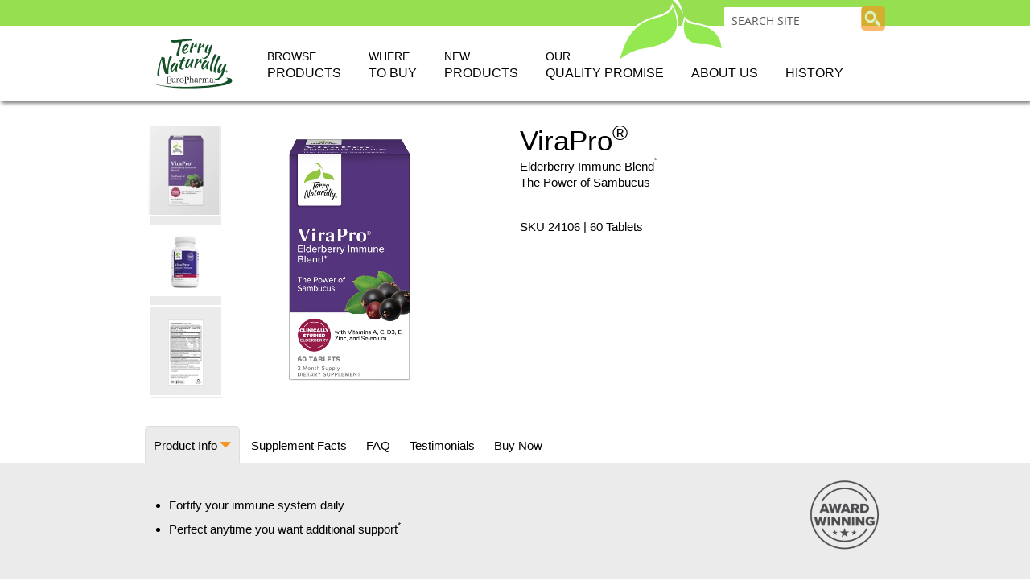

--- FILE ---
content_type: text/html; charset=UTF-8
request_url: https://www.europharmausa.com/virapro
body_size: 45309
content:
<!doctype html>
<html lang="en">
    <head prefix="og: http://ogp.me/ns# fb: http://ogp.me/ns/fb# product: http://ogp.me/ns/product#">
        <script>
    var LOCALE = 'en\u002DUS';
    var BASE_URL = 'https\u003A\u002F\u002Fwww.europharmausa.com\u002F';
    var require = {
        'baseUrl': 'https\u003A\u002F\u002Fwww.europharmausa.com\u002Fstatic\u002Fversion1768475416\u002Ffrontend\u002FVsi\u002FEuro\u002Fen_US'
    };</script>        <meta charset="utf-8"/>
<meta name="title" content="ViraPro® Immune Support | Terry Naturally by EuroPharma"/>
<meta name="description" content="ViraPro delivers time-tested elderberry plus other key nutrients to support a strong immune system.*"/>
<meta name="keywords" content="virapro immune support , virapro, immune, virapro immune, support, virapro immune support"/>
<meta name="robots" content="INDEX,FOLLOW"/>
<meta name="viewport" content="width=device-width, initial-scale=1, maximum-scale=1.0, user-scalable=no"/>
<meta name="format-detection" content="telephone=no"/>
<title>ViraPro® Immune Support | Terry Naturally by EuroPharma</title>
                <link rel="stylesheet" type="text/css" media="all" href="https://www.europharmausa.com/static/version1768475416/_cache/merged/2c19d4050cbded1f8b0626a55d0e748b.min.css" />
<link rel="stylesheet" type="text/css" media="screen and (min-width: 768px)" href="https://www.europharmausa.com/static/version1768475416/frontend/Vsi/Euro/en_US/css/styles-l.min.css" />
<link rel="stylesheet" type="text/css" media="print" href="https://www.europharmausa.com/static/version1768475416/frontend/Vsi/Euro/en_US/css/print.min.css" />
<link rel="stylesheet" type="text/css" media="all" href="https://www.europharmausa.com/static/version1768475416/frontend/Vsi/Euro/en_US/css/slick-theme.min.css" />
<link rel="stylesheet" type="text/css" media="all" href="https://www.europharmausa.com/static/version1768475416/frontend/Vsi/Euro/en_US/css/slick.min.css" />
<link rel="stylesheet" type="text/css" media="all" href="https://www.europharmausa.com/static/version1768475416/frontend/Vsi/Euro/en_US/css/custom.min.css" />
<script type="text/javascript" src="https://www.europharmausa.com/static/version1768475416/frontend/Vsi/Euro/en_US/requirejs/require.js"></script>
<script type="text/javascript" src="https://www.europharmausa.com/static/version1768475416/frontend/Vsi/Euro/en_US/mage/requirejs/mixins.js"></script>
<script type="text/javascript" src="https://www.europharmausa.com/static/version1768475416/frontend/Vsi/Euro/en_US/requirejs-config.js"></script>
<script type="text/javascript" src="https://www.europharmausa.com/static/version1768475416/frontend/Vsi/Euro/en_US/Milople_Recurringandsubscriptionpayments/js/Recurringandsubscriptionpayments.js"></script>
<!--[if IE 11]>
<script type="text/javascript" src="https://www.europharmausa.com/static/version1768475416/frontend/Vsi/Euro/en_US/Klevu_Search/js/klevu/ieUrlPolyfill.js"></script>
<![endif]-->
<link rel="canonical" href="https://www.europharmausa.com/virapro" />
<link rel="icon" type="image/x-icon" href="https://www.europharmausa.com/media/favicon/stores/4/favicon.ico" />
<meta name="p:domain_verify" content="Crsh3qoqLbL4rzAGFQSjfixUfj8takKm"/>

<!-- Google Tag Manager -->
<!--<script>(function(w,d,s,l,i){w[l]=w[l]||[];w[l].push({'gtm.start':
new Date().getTime(),event:'gtm.js'});var f=d.getElementsByTagName(s)[0],
j=d.createElement(s),dl=l!='dataLayer'?'&l='+l:'';j.async=true;j.src=
'https://www.googletagmanager.com/gtm.js?id='+i+dl;f.parentNode.insertBefore(j,f);
})(window,document,'script','dataLayer','GTM-5F5Q9JT');</script>-->
<!-- End Google Tag Manager -->


<!-- Global site tag (gtag.js) - Google Ads: 861078583 -->
<script async src='https://www.googletagmanager.com/gtag/js?id=AW-861078583'></script>
<script>
 window.dataLayer = window.dataLayer || [];
 function gtag(){dataLayer.push(arguments);}
 gtag('js', new Date());

 gtag('config', 'AW-861078583');
 //gtag('config', 'UA-8103764-4');
</script>

<script type="text/javascript" src="https://chimpstatic.com/mcjs-connected/js/users/c4ab98e543e3ed66e3c72feff/08fced18624cfdfalba48cf5b.js"></script>



<!-- Pingdom Monitoring -->
<script>
var _prum = [['id', '568ec231abe53d92227e36d6'],
             ['mark', 'firstbyte', (new Date()).getTime()]];
(function() {
    var s = document.getElementsByTagName('script')[0]
      , p = document.createElement('script');
    p.async = 'async';
    p.src = '//rum-static.pingdom.net/prum.min.js';
    s.parentNode.insertBefore(p, s);
})();
</script>

<!-- Facebook Pixel Code -->
<!--<script>
  !function(f,b,e,v,n,t,s)
  {if(f.fbq)return;n=f.fbq=function(){n.callMethod?
  n.callMethod.apply(n,arguments):n.queue.push(arguments)};
  if(!f._fbq)f._fbq=n;n.push=n;n.loaded=!0;n.version='2.0';
  n.queue=[];t=b.createElement(e);t.async=!0;
  t.src=v;s=b.getElementsByTagName(e)[0];
  s.parentNode.insertBefore(t,s)}(window, document,'script',
  'https://connect.facebook.net/en_US/fbevents.js');
  fbq('init', '2426661960710488');
  fbq('track', 'PageView');
</script>
<noscript><img height="1" width="1" style="display:none"
  src="https://www.facebook.com/tr?id=2426661960710488&ev=PageView&noscript=1"
/></noscript>-->
<!-- End Facebook Pixel Code -->



<!-- Facebook Pixel Code -->
<!--<script>
!function(f,b,e,v,n,t,s)
{if(f.fbq)return;n=f.fbq=function(){n.callMethod?
n.callMethod.apply(n,arguments):n.queue.push(arguments)};
if(!f._fbq)f._fbq=n;n.push=n;n.loaded=!0;n.version='2.0';
n.queue=[];t=b.createElement(e);t.async=!0;
t.src=v;s=b.getElementsByTagName(e)[0];
s.parentNode.insertBefore(t,s)}(window,document,'script',
'https://connect.facebook.net/en_US/fbevents.js');
 fbq('init', '603426886817150'); 
fbq('track', 'PageView');
</script>
<noscript>
 <img height="1" width="1" 
src="https://www.facebook.com/tr?id=603426886817150&ev=PageView
&noscript=1"/>
</noscript>-->
<!-- End Facebook Pixel Code -->

<!-- Google tag (gtag.js) -->
<script async src="https://www.googletagmanager.com/gtag/js?id=G-J9MDFS6TNW"></script>
<script>
  window.dataLayer = window.dataLayer || [];
  function gtag(){dataLayer.push(arguments);}
  gtag('js', new Date());

  gtag('config', 'G-J9MDFS6TNW');
</script>

<!-- Google Tag Manager -->
<script>(function(w,d,s,l,i){w[l]=w[l]||[];w[l].push({'gtm.start':
new Date().getTime(),event:'gtm.js'});var f=d.getElementsByTagName(s)[0],
j=d.createElement(s),dl=l!='dataLayer'?'&l='+l:'';j.async=true;j.src=
'https://www.googletagmanager.com/gtm.js?id='+i+dl;f.parentNode.insertBefore(j,f);
})(window,document,'script','dataLayer','GTM-WH6LTTX');</script>
<!-- End Google Tag Manager -->

<!-- Google tag (gtag.js) -->
<script async src="https://www.googletagmanager.com/gtag/js?id=UA-5189684-1"></script>
<script>
  window.dataLayer = window.dataLayer || [];
  function gtag(){dataLayer.push(arguments);}
  gtag('js', new Date());

  gtag('config', 'UA-5189684-1');
</script>

<!-- Accessibe Start -->
<script> (function(){ var s = document.createElement('script'); var h = document.querySelector('head') || document.body; s.src = 'https://acsbapp.com/apps/app/dist/js/app.js'; s.async = true; s.onload = function(){ acsbJS.init({ statementLink : '', footerHtml : '', hideMobile : false, hideTrigger : false, disableBgProcess : false, language : 'en', position : 'left', leadColor : '#146FF8', triggerColor : '#146FF8', triggerRadius : '50%', triggerPositionX : 'left', triggerPositionY : 'bottom', triggerIcon : 'people', triggerSize : 'bottom', triggerOffsetX : 20, triggerOffsetY : 20, mobile : { triggerSize : 'small', triggerPositionX : 'right', triggerPositionY : 'bottom', triggerOffsetX : 20, triggerOffsetY : 20, triggerRadius : '20' } }); }; h.appendChild(s); })(); </script>
<!-- Accessibe End -->        

<script nonce="dW1iemN4bXRvOWpxd2N5cDBvdXcwaXlvd2N4em9oMHk&#x3D;">var prCookieService={defaultAttributes:{path:'/'},converter:{write:function(value){return encodeURIComponent(value);},read:function(value){return decodeURIComponent(value)}},decode:function(string){return string.replace(/(%[0-9A-Z]{2})+/g,decodeURIComponent);},set:function(key,value,attributes){if(typeof document==='undefined'){return;}
attributes=Object.assign(this.defaultAttributes,attributes);if(typeof attributes.expires==='number'){attributes.expires=new Date(new Date()*1+attributes.expires*864e+5);}
attributes.expires=attributes.expires?attributes.expires.toUTCString():'';try{var result=JSON.stringify(value);if(/^[\{\[]/.test(result)){value=result;}}catch(e){}
value=this.converter.write(value);key=this.converter.write(String(key)).replace(/%(23|24|26|2B|5E|60|7C)/g,decodeURIComponent).replace(/[\(\)]/g,escape);var stringifiedAttributes='';for(var attributeName in attributes){if(!attributes[attributeName]){continue;}
stringifiedAttributes+='; '+attributeName;if(attributes[attributeName]===true){continue;}
stringifiedAttributes+='='+attributes[attributeName].split(';')[0];}
return(document.cookie=key+'='+value+stringifiedAttributes);},remove:function(key,attributes){this.set(key,'',{...attributes,...{expires:-1}});},get:function(key,json=false){if(typeof document==='undefined'){return;}
var jar={};var cookies=document.cookie?document.cookie.split('; '):[];var i=0;for(;i<cookies.length;i++){var parts=cookies[i].split('=');var cookie=parts.slice(1).join('=');if(!json&&cookie.charAt(0)==='"'){cookie=cookie.slice(1,-1);}
try{var name=this.converter.write(parts[0]);cookie=this.converter.read(cookie);if(json){try{cookie=JSON.parse(cookie);}catch(e){}}
jar[name]=cookie;if(key===name){break;}}catch(e){}}
return key?jar[key]:jar;}}</script>

    <link rel="preconnect" href="https&#x3A;&#x2F;&#x2F;statsjs.klevu.com" crossorigin="anonymous"/>    <link rel="preconnect" href="https&#x3A;&#x2F;&#x2F;js.klevu.com" crossorigin="anonymous"/>    <script type="text/x-magento-init">
        {
            "*": {
                "Magento_PageCache/js/form-key-provider": {
                    "isPaginationCacheEnabled":
                        0                }
            }
        }
    </script>

<!-- Desktop -->
<link rel="icon" type="image/png" href="https://www.europharmausa.com/media/favicon/stores/4/euro-pharma-desktop-favicon.png" sizes="96x96" />
<!-- Modern  -->
<link rel="icon" type="image/svg+xml" href="https://www.europharmausa.com/media/favicon/stores/4/euro-pharma-favicon.svg" />
<!-- Apple -->
<link rel="apple-touch-icon" sizes="180x180" href="https://www.europharmausa.com/media/favicon/stores/4/euro-pharma-ios-favicon.png">
<!-- Android  -->
<link rel="icon" type="image/png" sizes="192x192" href="https://www.europharmausa.com/media/favicon/stores/4/euro-pharma-android-favicon.png">
<!-- Safari Pinned Tabs -->
<link rel="mask-icon" href="https://www.europharmausa.com/media/favicon/stores/4/euro-pharma-favicon.svg" color="#f5f5f4">
<script type="text&#x2F;javascript">(function(c,l,a,r,i,t,y){
    c[a]=c[a]||function(){(c[a].q=c[a].q||[]).push(arguments)};
    t=l.createElement(r);t.async=1;t.src="https://www.clarity.ms/tag/"+i;
    y=l.getElementsByTagName(r)[0];y.parentNode.insertBefore(t,y);
})(window, document, "clarity", "script", "l0se2sie36");</script>


<meta property="og:locale" content="en_US" />
<meta property="og:site_name" content="Terry Naturally Vitamins" />
<meta property="og:type" content="product.item" />
<meta property="og:title" content="ViraPro&#xAE;" />
      <meta property="og:image"content="https://www.europharmausa.com/cdn-cgi/image/width=265,height=265,format=auto,fit=pad,background=rgba%280%2C+0%2C+0%2C+0%29/media/catalog/product/v/i/virapro_60ct_367703241063.png" />
                    <meta property="og:image:type" content="image/png" />
            <meta property="og:image:width" content="3000" />
            <meta property="og:image:height" content="3000" />
        <meta property="og:description" content="&#x0D;&#x0A;&#x0D;&#x0A;Fortify&#x20;your&#x20;immune&#x20;system&#x20;daily&#x0D;&#x0A;Perfect&#x20;anytime&#x20;you&#x20;want&#x20;additional&#x20;support&#x2A;&#x0D;&#x0A;&#x0D;&#x0A;&#xA0;&#x0D;&#x0A;The&#x20;Power&#x20;of&#x20;Sambucus&#x2014;PLUS&#x20;More&#x21;&#x20;ViraPro&#x20;delivers&#x20;time-tested&#x20;elderberry&#x20;&#x28;Sambucus&#x20;nigra&#x29;&#x20;plus&#x20;key&#x20;vitamins&#x20;and&#x20;minerals&#x20;well&#x20;known&#x20;for&#x20;supporting&#x20;optimal&#x20;immune&#x20;health.&#x2A;&#x0D;&#x0A;&#x0D;&#x0A;&#xA0;&#x0D;&#x0A;7&#x20;Powerhouse&#x20;IngredientsClinically&#x20;studied&#x20;Haschberg&#x20;Austrian&#x20;Elderberry&#x20;comes&#x20;from&#x20;berries&#x20;that&#x20;are&#x20;standardized&#x20;for&#x20;anthocyanins,&#x20;compounds&#x20;that&#x20;support&#x20;strong&#x20;immune&#x20;function.&#x2A;&#x0D;&#x0A;&#xA0;&#x0D;&#x0A;Vitamins&#x20;A,&#x20;C,&#x20;D3,&#x20;and&#x20;E&#x20;are&#x20;key&#x20;antioxidant&#x20;vitamins,&#x20;critical&#x20;for&#x20;overall&#x20;health&#x20;and&#x20;wellness.&#x2A;&#x0D;&#x0A;&#xA0;&#x0D;&#x0A;Zinc&#x20;and&#x20;Selenium&#x20;are&#x20;required&#x20;daily&#x20;minerals&#x20;to&#x20;support&#x20;optimal&#x20;health.&#x20;Zinc&#x20;supports&#x20;the&#x20;thymus&#x20;gland,&#x20;the&#x20;master&#x20;gland&#x20;of&#x20;the&#x20;immune&#x20;system,&#x20;while&#x20;selenium&#x20;is&#x20;especially&#x20;important&#x20;for&#x20;maintaining&#x20;a&#x20;healthy&#x20;immune&#x20;defense.&#x2A;&#x0D;&#x0A;Robust&#x20;Immune&#x20;Support&#x2A;Featuring&#x20;Haschberg&#x20;Austrian&#x20;Elderberry,&#x20;plus&#x20;a&#x20;team&#x20;of&#x20;other&#x20;health-supporting&#x20;vitamins&#x20;and&#x20;minerals,&#x20;ViraPro&#x20;is&#x20;the&#x20;answer&#x20;to&#x20;optimal&#x20;wellness.&#x2A;&#x0D;&#x0A;&#xA0;&#x0D;&#x0A;Feel&#x20;the&#x20;ViraPro&#x20;Difference&#x21;" />
<meta property="og:url" content="https://www.europharmausa.com/virapro" />
    <meta property="product:price:amount" content="0"/>
    <meta property="product:price:currency"
      content="USD"/>
<meta property="product:retailer_item_id" content="virapro"/>
<meta property="product:availability" content="in stock"/>

    
    
<script type="text&#x2F;javascript" defer="1">
    var nowUnixtime = parseInt(Date.now() / 1000);

    function klevufejs_getCookie(name) {
        if (typeof (name) === 'undefined') {
            name = 'klv_mage';
        }
        var c = '',
            ca = document.cookie.split(';');

        for (var i = 0; i < ca.length; i++) {
            c = ca[i];
            if (typeof c !== 'string') {
                continue;
            }
            var cookiePair = c.split('=');

            if (name === cookiePair[0].trim()) {
                try {
                    return JSON.parse(decodeURIComponent(cookiePair[1]));
                } catch (err) {
                    // this is fine, data will be regenerated
                }
            }
        }

        return {
            expire_sections: {}
        };
    }

    document.addEventListener('klevu.customerData.loaded', function (e) {
    var klevufejs_cookie = klevufejs_getCookie();
    klevufejs_cookie.expire_sections.customerData = nowUnixtime + 600;

    document.cookie = 'klv_mage=' + JSON.stringify(klevufejs_cookie)
        + '; expires=' + new Date((nowUnixtime + 86400) * 1000).toUTCString()
        + '; path=/'
        + '; samesite=strict';
    });

    var klevufejs_cookie = klevufejs_getCookie();
    var klevuData = {
        ...{
            customerData: {
                revalidate_after: -1
            }
        },
        ...JSON.parse(window.localStorage.getItem('klv_mage') || '{}')
    };

    const klevuCustomerDataLoadedEvent = new CustomEvent('klevu.customerData.loaded');
    const klevuCustomerDataLoadErrorEvent = new CustomEvent('klevu.customerData.loadError');

    if (typeof klevufejs_cookie.expire_sections !== 'object'
        || (klevufejs_cookie.expire_sections.customerData || -1) < nowUnixtime
        || klevuData.customerData.revalidate_after < nowUnixtime
        ) {
            fetch('https://www.europharmausa.com/rest/V1/klevu/customerData', { method: 'GET', credentials: 'same-origin' })
                .then(function (response) {
                    if (!response.ok) {
                        throw new Error('Network response was not ok');
                    }
                    return response.json();
                })
                .then(function (data) {
                    var klevuData = JSON.parse(window.localStorage.getItem('klv_mage') || '{}');
                    klevuData.customerData = data;
                    window.localStorage.setItem('klv_mage', JSON.stringify(klevuData));
                    document.dispatchEvent(klevuCustomerDataLoadedEvent);
                })
                .catch(function () {
                    document.dispatchEvent(klevuCustomerDataLoadErrorEvent);
                });
    } else {
        document.dispatchEvent(klevuCustomerDataLoadedEvent);
    }
</script>    </head>
    <body data-container="body"
          data-mage-init='{"loaderAjax": {}, "loader": { "icon": "https://www.europharmausa.com/static/version1768475416/frontend/Vsi/Euro/en_US/images/loader-2.gif"}}'
        class="pl-thm-vsi pl-thm-vsi-euro catalog-product-view product-virapro page-layout-1column" id="html-body">
        

<script  nonce="dW1iemN4bXRvOWpxd2N5cDBvdXcwaXlvd2N4em9oMHk=">
var prCookieConsentApi = {
    CUSTOMER_CONSENT: 'pr-cookie-consent',
    SYSTEM_COOKIES: [
        'PHPSESSID',
        this.CUSTOMER_CONSENT,
        'user_allowed_save_cookie',
    ],
    config: {},
    whitelist: {},
    isConfigured: false,
    /**
     * Contains callbacks that run after all configuration come
     *
     * @type {function[]}
     */
    configuredCallbacks: [],
    initCookieBlocking: function () {
        var cookieDesc = Object.getOwnPropertyDescriptor(Document.prototype, 'cookie')
            || Object.getOwnPropertyDescriptor(HTMLDocument.prototype, 'cookie');
        if (cookieDesc && cookieDesc.configurable) {
            var api = this;
            Object.defineProperty(document, 'cookie', {
                get: function () {
                    return cookieDesc.get.call(document);
                },
                set: function (cookie) {
                    let cookieName = cookie.substring(0, cookie.indexOf('=')).trim();
                    document.dispatchEvent(new CustomEvent('pr-cookie-consent-api:cookie-blocking:validation', {
                        detail: {cookieName: cookieName, isAllowed: api.isAllowed(cookieName), cookie: cookie}
                    }));

                    if (! api.isAllowed(cookieName)) {
                        api.logger.warn('CookieConsent: blocked cookie "' + cookieName + '"');
                        return;
                    }
                    cookieDesc.set.call(document, cookie);
                }
            });
        }
    },
    getCookieValue: function (name) {
        var values = document.cookie.match('(^|;)\\s*' + name + '\\s*=\\s*([^;]+)');
        return values ? decodeURIComponent(values.pop()) : '';
    },
    configure: function (configJson) {
        this.logger.init();
        this.userScript.init();
        try {
            this.config = JSON.parse(configJson);
            if (this.config.canManageCookie === null) {
                console.error('CookieConsent: restriction config is invalid');
            }
            this.isConfigured = true;

            this.configuredCallbacks.forEach(function (callback) {
                callback();
            }.bind(this));

            this.clearRejectedCookie();
        } catch (e) {
            console.error('CookieConsent: error has happened during parse JSON');
            return false;
        }

        document.dispatchEvent(new Event('pr-cookie-consent-api:configured'));
    },
    /**
     * @param {function} callback
     * @returns {prCookieConsentApi}
     */
    addConfiguredCallback: function (callback) {
        this.configuredCallbacks.push(callback);
        return this;
    },
        isAllowedCategory: function (categoryKey) {
        if (! this.config.canManageCookie) {
            return true;
        }
        if (this.isEssentialCategory(categoryKey)) {
            return true;
        }
        if (this.isOptIn()) {
            if (this.isAllCategoriesAllowed()) {
                return true;
            }
            return this.consent.get().includes(categoryKey);
        }
        return this.config.canUseCookieBeforeOptIn;
    },
    getDomain: function (cookieName) {
        return this.config.cookies[cookieName] ? this.config.cookies[cookieName].domain : null;
    },
        isAllowed: function (cookieName) {
        if (this.isSystemCookie(cookieName)) {
            return true;
        }
        if (! this.config.canManageCookie) {
            return true;
        }
        if (this.whitelist[cookieName]) {
            return true;
        }
        cookieName = this.getTrueCookieName(cookieName);
        if (! this.isOptIn()) {
            if (this.config.canUseCookieBeforeOptIn) {
                return true;
            }
            if (this.isKnownCookie(cookieName)) {
                return this.isInEssentialCategory(cookieName);
            }
            return false;
        }
        if (! this.isKnownCookie(cookieName)) {
            return ! this.config.canBlockUnknownCookie;
        }
        return this.isInAllowedCategory(cookieName);
    },
    isAllCategoriesAllowed: function () {
        if (null === this.cache.get('allowAllCategories')) {
            var customerConsent = this.consent.get();
            if (customerConsent && customerConsent.includes('all') ) {
                this.cache.set('allowAllCategories', true);
            } else {
                var allowedWebsites = this.websiteRestriction.getAllowed();
                this.cache.set('allowAllCategories', allowedWebsites[this.config.mage.website] === 1);
            }
        }
        return this.cache.get('allowAllCategories');
    },
    isEssentialCategory: function (categoryKey) {
        return this.config.essentialCategoryKeys.includes(categoryKey);
    },
    isInEssentialCategory: function (cookieName) {
        return this.isEssentialCategory(this.getCookieCategory(cookieName));
    },
    isInAllowedCategory: function (cookieName) {
        return this.isAllowedCategory(this.getCookieCategory(cookieName));
    },
    getCookieCategory: function (cookieName) {
        return this.config.cookieToCategoryMapping[cookieName];
    },
    isOptIn: function () {
        var allowedWithDefaultCookie = this.websiteRestriction.getAllowed()[this.config.mage.website] === 1;
        return Boolean(this.consent.get()) || allowedWithDefaultCookie;
    },
    isSystemCookie: function (cookieName) {
        return this.SYSTEM_COOKIES.includes(cookieName);
    },
    isKnownCookie: function (cookieName) {
        return this.config.cookieToCategoryMapping.hasOwnProperty(cookieName);
    },
    getTrueCookieName: function (cookieName) {
        var keys = Object.keys(this.config.dynamicNamesPatterns), key;
        for (var i = 0, length = keys.length; i < length; i++) {
            key = keys[i];
            if (new RegExp(this.config.dynamicNamesPatterns[key]).test(cookieName)) {
                return key;
            }
        }
        return cookieName;
    },
    clearRejectedCookie: function () {
        let cookies = prCookieService.get();
        Object.keys(cookies).forEach(function(cookieName) {
            if (this.isAllowed(cookieName)) {
                return;
            }

            var encodedCookieName = cookieName = encodeURIComponent(String(cookieName))
                .replace(/%(23|24|26|2B|5E|60|7C)/g, decodeURIComponent)
                .replace(/[\(\)]/g, escape);

            this.whitelist[encodedCookieName] = true;
            if (this.getDomain(cookieName)) {
                prCookieService.remove(cookieName, {domain: this.getDomain(cookieName)});
            } else {
                prCookieService.remove(cookieName);
                if (this.config.cookie.parentDomain) {
                    prCookieService.remove(cookieName, {domain: this.config.cookie.parentDomain});
                }
            }
            this.logger.warn('CookieConsent: remove cookie "' + cookieName + '"');
            if (typeof prCookieService.get(cookieName) !== 'undefined') {
                this.logger.error('CookieConsent: fail to remove cookie "' + cookieName + '"');
            }
            this.whitelist[encodedCookieName] = false;
        }.bind(this));
    }
};

prCookieConsentApi.userScript = {
    /**
     * List of callbacks and categories they depend on.
     */
    pendingScripts: [],
    /**
     * Run script after model is configured or after user provided consent.
     */
    init: function () {
        prCookieConsentApi.addConfiguredCallback(this.executePendingScripts.bind(this));
        prCookieConsentApi.consent.addCallback(this.executePendingScripts.bind(this));
    },
    /**
     * Run or delay script.
     *
     * @param {function} callback
     * @param {string}   categoryKey
     */
    execute: function (callback, categoryKey) {
        if (prCookieConsentApi.isConfigured && prCookieConsentApi.isAllowedCategory(categoryKey)) {
            callback();
            return;
        }

        this.pendingScripts.push({callback: callback, categoryKey: categoryKey, executed: false});
    },
    /**
     * Run pending scripts.
     */
    executePendingScripts: function () {
        this.pendingScripts.forEach(function (script) {
            if (false === script.executed && prCookieConsentApi.isAllowedCategory(script.categoryKey)) {
                script.callback();
                script.executed = true;
            }
        }.bind(this));
    },
};

prCookieConsentApi.websiteRestriction = {
    getAllowed: function () {
        var allowedWebsites = prCookieConsentApi.getCookieValue(prCookieConsentApi.config.mage.cookieName);
        return allowedWebsites ? JSON.parse(allowedWebsites) : {};
    },
    allowCurrent: function () {
        return this.set(prCookieConsentApi.config.mage.website, true);
    },
    disallowCurrent: function () {
        return this.set(prCookieConsentApi.config.mage.website, false);
    },
    /**
     * @param {number} website
     * @param {boolean} flag
     * @return {CookieRestriction.websiteRestriction}
     */
    set: function (website, flag) {
        var allowedWebsites = this.getAllowed();

        if (flag) {
            allowedWebsites[website] = 1;
        } else {
            delete allowedWebsites[website];
        }

        prCookieService.set(prCookieConsentApi.config.mage.cookieName, allowedWebsites, {
            path: prCookieConsentApi.config.cookie.path,
            expires: prCookieConsentApi.config.mage.lifetime ? Math.ceil(prCookieConsentApi.config.mage.lifetime / 86400) : 0
        });

        return this;
    }
};

prCookieConsentApi.cache = {
    cacheData: {allowAllCategories: null},
    get: function (key) {
        return this.cacheData[key];
    },
    set: function (key, value) {
        this.cacheData[key] = value;
    },
    reset: function () {
        this.cacheData = {allowAllCategories: null};
    }
};

prCookieConsentApi.logger = {
    level: 0, /* disabled */
        init: function () {
        if (window.location.hash === '#pr-enable-cookie-log') {
            this.level = 1; /* only warnings and errors */
        }
        if (window.location.hash === '#pr-enable-cookie-log-all') {
            this.level = 2; /* all logs */
        }
    },
    log: function () {
        this.level > 1 && console.log.apply(console, arguments);
    },
    warn: function () {
        this.level > 0 && console.warn.apply(console, arguments);
    },
    error: function () {
        this.level > 0 && console.error.apply(console, arguments);
    }
};

prCookieConsentApi.consent = {
    /**
     * Contains callbacks that run after user consent.
     *
     * @type {function[]}
     */
    callbacks: [],
    allowAllCategories: function () {
        prCookieConsentApi.cache.reset();
        prCookieConsentApi.consent.set(['all']);
        return this;
    },
    declineAll: function () {
        prCookieConsentApi.cache.reset();
        prCookieConsentApi.consent.set([]);
        return this;
    },
    set: function (allowedCategories) {
        prCookieService.set(prCookieConsentApi.CUSTOMER_CONSENT, JSON.stringify(allowedCategories), {
            expires: prCookieConsentApi.config.consent.expiry,
            path: prCookieConsentApi.config.cookie.path,
            domain: prCookieConsentApi.config.cookie.domain
        });

        if (allowedCategories.includes('all')) {
            prCookieConsentApi.websiteRestriction.allowCurrent();
        } else {
            prCookieConsentApi.websiteRestriction.disallowCurrent();
        }
        prCookieConsentApi.cache.reset();

        var isAccepting = allowedCategories.length;

        this.callbacks.forEach(function (callback) {
            callback(allowedCategories)
        });

        fetch(prCookieConsentApi.config.consent.logUrl, {
            method: 'POST',
            headers: {
                'Content-Type': 'application/json',
                'X-Requested-With': 'XMLHttpRequest'
            },
            body: JSON.stringify({acceptedKeys: allowedCategories})
        })
            .then(this.pageReloadAfterAction.bind(this, isAccepting));
    },
    /**
     * Reload page by configuration and action
     *
     * @param isAccepting
     */
    pageReloadAfterAction: function (isAccepting) {
        if (isAccepting && prCookieConsentApi.config.consent.reloadAfterAccept) {
            window.location.reload();
        }

        if (! isAccepting && prCookieConsentApi.config.consent.reloadAfterDecline) {
            window.location.reload();
        }
    },
    get: function () {
        var consent = prCookieConsentApi.getCookieValue(prCookieConsentApi.CUSTOMER_CONSENT);
        return consent ? JSON.parse(consent) : false;
    },
    addCallback: function (callback) {
        this.callbacks.push(callback);
        return this;
    },
};

prCookieConsentApi.configure('\u007B\u0022canManageCookie\u0022\u003Atrue,\u0022canUseCookieBeforeOptIn\u0022\u003Afalse,\u0022canBlockUnknownCookie\u0022\u003Afalse,\u0022consent\u0022\u003A\u007B\u0022isLoggedIn\u0022\u003Atrue,\u0022logUrl\u0022\u003A\u0022https\u003A\u005C\u002F\u005C\u002Fwww.europharmausa.com\u005C\u002Fpr\u002Dcookie\u002Dconsent\u005C\u002Fconsent_customer\u005C\u002Fupdate\u005C\u002F\u0022,\u0022reloadAfterAccept\u0022\u003Atrue,\u0022reloadAfterDecline\u0022\u003Atrue,\u0022expiry\u0022\u003A365\u007D,\u0022cookie\u0022\u003A\u007B\u0022path\u0022\u003A\u0022\u005C\u002F\u0022,\u0022domain\u0022\u003A\u0022www.europharmausa.com\u0022,\u0022parentDomain\u0022\u003A\u0022.europharmausa.com\u0022\u007D,\u0022cookies\u0022\u003A\u007B\u0022pr\u002Dcookie\u002Dnotice\u002Dstatus\u0022\u003A\u007B\u0022domain\u0022\u003A\u0022\u0022\u007D,\u0022user_allowed_save_cookie\u0022\u003A\u007B\u0022domain\u0022\u003A\u0022\u0022\u007D,\u0022guest\u002Dview\u0022\u003A\u007B\u0022domain\u0022\u003A\u0022\u0022\u007D,\u0022login_redirect\u0022\u003A\u007B\u0022domain\u0022\u003A\u0022\u0022\u007D,\u0022mage\u002Dmessages\u0022\u003A\u007B\u0022domain\u0022\u003A\u0022\u0022\u007D,\u0022section_data_ids\u0022\u003A\u007B\u0022domain\u0022\u003A\u0022\u0022\u007D,\u0022store\u0022\u003A\u007B\u0022domain\u0022\u003A\u0022\u0022\u007D,\u0022amz_auth_err\u0022\u003A\u007B\u0022domain\u0022\u003A\u0022\u0022\u007D,\u0022amz_auth_logout\u0022\u003A\u007B\u0022domain\u0022\u003A\u0022\u0022\u007D,\u0022mage\u002Dcache\u002Dsessid\u0022\u003A\u007B\u0022domain\u0022\u003A\u0022\u0022\u007D,\u0022mage\u002Dcache\u002Dstorage\u0022\u003A\u007B\u0022domain\u0022\u003A\u0022\u0022\u007D,\u0022stf\u0022\u003A\u007B\u0022domain\u0022\u003A\u0022\u0022\u007D,\u0022recently_viewed_product\u0022\u003A\u007B\u0022domain\u0022\u003A\u0022\u0022\u007D,\u0022recently_viewed_product_previous\u0022\u003A\u007B\u0022domain\u0022\u003A\u0022\u0022\u007D,\u0022mage\u002Dtranslation\u002Dstorage\u0022\u003A\u007B\u0022domain\u0022\u003A\u0022\u0022\u007D,\u0022mage\u002Dtranslation\u002Dfile\u002Dversion\u0022\u003A\u007B\u0022domain\u0022\u003A\u0022\u0022\u007D,\u0022product_data_storage\u0022\u003A\u007B\u0022domain\u0022\u003A\u0022\u0022\u007D,\u0022recently_compared_product\u0022\u003A\u007B\u0022domain\u0022\u003A\u0022\u0022\u007D,\u0022recently_compared_product_previous\u0022\u003A\u007B\u0022domain\u0022\u003A\u0022\u0022\u007D,\u0022mage\u002Dcache\u002Dstorage\u002Dsection\u002Dinvalidation\u0022\u003A\u007B\u0022domain\u0022\u003A\u0022\u0022\u007D,\u0022_ga\u0022\u003A\u007B\u0022domain\u0022\u003A\u0022\u0022\u007D,\u0022_gid\u0022\u003A\u007B\u0022domain\u0022\u003A\u0022\u0022\u007D,\u0022_gat\u0022\u003A\u007B\u0022domain\u0022\u003A\u0022\u0022\u007D,\u0022_dc_gtm_\u002A\u0022\u003A\u007B\u0022domain\u0022\u003A\u0022\u0022\u007D,\u0022pr\u002Dcookie\u002Dconsent\u0022\u003A\u007B\u0022domain\u0022\u003A\u0022\u0022\u007D,\u0022pr\u002Dcookie\u002Dconsent\u002Did\u0022\u003A\u007B\u0022domain\u0022\u003A\u0022\u0022\u007D,\u0022form_key\u0022\u003A\u007B\u0022domain\u0022\u003A\u0022\u0022\u007D,\u0022X\u002DMagento\u002DVary\u0022\u003A\u007B\u0022domain\u0022\u003A\u0022\u0022\u007D,\u0022private_content_version\u0022\u003A\u007B\u0022domain\u0022\u003A\u0022\u0022\u007D,\u0022persistent_shopping_cart\u0022\u003A\u007B\u0022domain\u0022\u003A\u0022\u0022\u007D,\u0022add_to_cart\u0022\u003A\u007B\u0022domain\u0022\u003A\u0022\u0022\u007D,\u0022mage\u002Dbanners\u002Dcache\u002Dstorage\u0022\u003A\u007B\u0022domain\u0022\u003A\u0022\u0022\u007D,\u0022remove_from_cart\u0022\u003A\u007B\u0022domain\u0022\u003A\u0022\u0022\u007D,\u0022MCpopupclosed\u0022\u003A\u007B\u0022domain\u0022\u003A\u0022MailChimp\u0022\u007D,\u0022_gat_gtag_UA_\u002A\u0022\u003A\u007B\u0022domain\u0022\u003A\u0022\u0022\u007D,\u0022is_eu\u0022\u003A\u007B\u0022domain\u0022\u003A\u0022\u0022\u007D,\u0022klv_mage\u0022\u003A\u007B\u0022domain\u0022\u003A\u0022\u0022\u007D,\u0022PHPSESSID\u0022\u003A\u007B\u0022domain\u0022\u003A\u0022\u0022\u007D,\u0022TawkConnectionTime\u0022\u003A\u007B\u0022domain\u0022\u003A\u0022\u0022\u007D,\u0022taxitag_main\u0022\u003A\u007B\u0022domain\u0022\u003A\u0022\u0022\u007D,\u0022twk_idm_key\u0022\u003A\u007B\u0022domain\u0022\u003A\u0022\u0022\u007D,\u0022uid\u0022\u003A\u007B\u0022domain\u0022\u003A\u0022\u0022\u007D,\u0022_fbp\u0022\u003A\u007B\u0022domain\u0022\u003A\u0022\u0022\u007D,\u0022_gcl_au\u0022\u003A\u007B\u0022domain\u0022\u003A\u0022\u0022\u007D,\u0022_pin_unauth\u0022\u003A\u007B\u0022domain\u0022\u003A\u0022\u0022\u007D,\u0022_uetsid\u0022\u003A\u007B\u0022domain\u0022\u003A\u0022\u0022\u007D,\u0022ad\u002Dprivacy\u0022\u003A\u007B\u0022domain\u0022\u003A\u0022\u0022\u007D,\u0022twk_uuid_\u0022\u003A\u007B\u0022domain\u0022\u003A\u0022\u0022\u007D,\u0022VISITOR_INFO1_LIVE\u0022\u003A\u007B\u0022domain\u0022\u003A\u0022\u0022\u007D,\u0022r1\u0022\u003A\u007B\u0022domain\u0022\u003A\u0022bs.serving\u002Dsys.com\u0022\u007D,\u0022YSC\u0022\u003A\u007B\u0022domain\u0022\u003A\u0022.youtube.com\u0022\u007D,\u0022A3\u0022\u003A\u007B\u0022domain\u0022\u003A\u0022.yahoo.com\u0022\u007D,\u0022ak_bmsc\u0022\u003A\u007B\u0022domain\u0022\u003A\u0022.us16.list\u002Dmanage.com\u0022\u007D,\u0022tv_UIAM\u0022\u003A\u007B\u0022domain\u0022\u003A\u0022.tremorhub.com\u0022\u007D,\u0022TAPID\u0022\u003A\u007B\u0022domain\u0022\u003A\u0022.tealiumiq.com\u0022\u007D,\u0022eyeblaster\u0022\u003A\u007B\u0022domain\u0022\u003A\u0022.serving\u002Dsys.com\u0022\u007D,\u0022SEUNCY\u0022\u003A\u007B\u0022domain\u0022\u003A\u0022.semasio.net\u0022\u007D,\u0022ar_debug\u0022\u003A\u007B\u0022domain\u0022\u003A\u0022.pinterest.com\u0022\u007D,\u0022mics_lts\u0022\u003A\u007B\u0022domain\u0022\u003A\u0022.mediarithmics.com\u0022\u007D,\u0022mics_uaid\u0022\u003A\u007B\u0022domain\u0022\u003A\u0022.mediarithmics.com\u0022\u007D,\u0022bm_sz\u0022\u003A\u007B\u0022domain\u0022\u003A\u0022.list\u002Dmanage.com\u0022\u007D,\u0022_abck\u0022\u003A\u007B\u0022domain\u0022\u003A\u0022.list\u002Dmanage.com\u0022\u007D,\u0022_mcid\u0022\u003A\u007B\u0022domain\u0022\u003A\u0022.list\u002Dmanage.com\u0022\u007D,\u0022dpm\u0022\u003A\u007B\u0022domain\u0022\u003A\u0022.dpm.demdex.net\u0022\u007D,\u0022IDE\u0022\u003A\u007B\u0022domain\u0022\u003A\u0022.doubleclick.net\u0022\u007D,\u0022demdex\u0022\u003A\u007B\u0022domain\u0022\u003A\u0022.demdex.net\u0022\u007D,\u0022_pinterest_ct_ua\u0022\u003A\u007B\u0022domain\u0022\u003A\u0022.ct.pinterest.com\u0022\u007D,\u0022MSPTC\u0022\u003A\u007B\u0022domain\u0022\u003A\u0022.bing.com\u0022\u007D,\u0022MUID\u0022\u003A\u007B\u0022domain\u0022\u003A\u0022.clarity.ms\u0022\u007D,\u0022c\u0022\u003A\u007B\u0022domain\u0022\u003A\u0022.bidswitch.net\u0022\u007D,\u0022ad\u002Did\u0022\u003A\u007B\u0022domain\u0022\u003A\u0022.amazon\u002Dadsystem.com\u0022\u007D,\u0022uuid2\u0022\u003A\u007B\u0022domain\u0022\u003A\u0022.adnxs.com\u0022\u007D,\u0022last_visited_store\u0022\u003A\u007B\u0022domain\u0022\u003A\u0022\u0022\u007D,\u0022_ga_\u002A\u0022\u003A\u007B\u0022domain\u0022\u003A\u0022\u0022\u007D,\u0022CLID\u0022\u003A\u007B\u0022domain\u0022\u003A\u0022www.clarity.ms\u0022\u007D,\u0022__kla_id\u0022\u003A\u007B\u0022domain\u0022\u003A\u0022www.terrynaturallyvitamins.com\u0022\u007D,\u0022_clck\u0022\u003A\u007B\u0022domain\u0022\u003A\u0022.terrynaturallyvitamins.com\u0022\u007D,\u0022_clsk\u0022\u003A\u007B\u0022domain\u0022\u003A\u0022.terrynaturallyvitamins.com\u0022\u007D,\u0022test_cookie\u0022\u003A\u007B\u0022domain\u0022\u003A\u0022.doubleclick.net\u0022\u007D,\u0022MR\u0022\u003A\u007B\u0022domain\u0022\u003A\u0022.c.bing.com\u0022\u007D,\u0022SRM_B\u0022\u003A\u007B\u0022domain\u0022\u003A\u0022.c.bing.com\u0022\u007D,\u0022ANONCHK\u0022\u003A\u007B\u0022domain\u0022\u003A\u0022.c.clarity.ms\u0022\u007D,\u0022klevu_ipLastSend\u0022\u003A\u007B\u0022domain\u0022\u003A\u0022\u0022\u007D,\u0022_uetvid_exp\u0022\u003A\u007B\u0022domain\u0022\u003A\u0022\u0022\u007D,\u0022_gcl_ls\u0022\u003A\u007B\u0022domain\u0022\u003A\u0022\u0022\u007D,\u0022lastExternalReferrer\u0022\u003A\u007B\u0022domain\u0022\u003A\u0022\u0022\u007D,\u0022__kl_key\u0022\u003A\u007B\u0022domain\u0022\u003A\u0022\u0022\u007D,\u0022lastExternalReferrerTime\u0022\u003A\u007B\u0022domain\u0022\u003A\u0022\u0022\u007D,\u0022_uetsid_exp\u0022\u003A\u007B\u0022domain\u0022\u003A\u0022\u0022\u007D,\u0022klevu_uuid\u0022\u003A\u007B\u0022domain\u0022\u003A\u0022\u0022\u007D,\u0022klaviyoOnsite\u0022\u003A\u007B\u0022domain\u0022\u003A\u0022\u0022\u007D,\u0022acsb\u003Alogs\u0022\u003A\u007B\u0022domain\u0022\u003A\u0022\u0022\u007D,\u0022tealium_timing\u0022\u003A\u007B\u0022domain\u0022\u003A\u0022\u0022\u007D,\u0022_cltk\u0022\u003A\u007B\u0022domain\u0022\u003A\u0022\u0022\u007D,\u0022klaviyoPagesVisitCount\u0022\u003A\u007B\u0022domain\u0022\u003A\u0022\u0022\u007D,\u0022mg_dnt\u0022\u003A\u007B\u0022domain\u0022\u003A\u0022\u0022\u007D\u007D,\u0022mage\u0022\u003A\u007B\u0022website\u0022\u003A4,\u0022cookieName\u0022\u003A\u0022user_allowed_save_cookie\u0022,\u0022lifetime\u0022\u003A31536000\u007D,\u0022cookieToCategoryMapping\u0022\u003A\u007B\u0022pr\u002Dcookie\u002Dnotice\u002Dstatus\u0022\u003A\u0022necessary\u0022,\u0022user_allowed_save_cookie\u0022\u003A\u0022necessary\u0022,\u0022guest\u002Dview\u0022\u003A\u0022necessary\u0022,\u0022login_redirect\u0022\u003A\u0022necessary\u0022,\u0022mage\u002Dmessages\u0022\u003A\u0022necessary\u0022,\u0022section_data_ids\u0022\u003A\u0022necessary\u0022,\u0022store\u0022\u003A\u0022necessary\u0022,\u0022amz_auth_err\u0022\u003A\u0022necessary\u0022,\u0022amz_auth_logout\u0022\u003A\u0022necessary\u0022,\u0022mage\u002Dcache\u002Dsessid\u0022\u003A\u0022necessary\u0022,\u0022mage\u002Dcache\u002Dstorage\u0022\u003A\u0022necessary\u0022,\u0022stf\u0022\u003A\u0022necessary\u0022,\u0022recently_viewed_product\u0022\u003A\u0022necessary\u0022,\u0022recently_viewed_product_previous\u0022\u003A\u0022necessary\u0022,\u0022mage\u002Dtranslation\u002Dstorage\u0022\u003A\u0022necessary\u0022,\u0022mage\u002Dtranslation\u002Dfile\u002Dversion\u0022\u003A\u0022necessary\u0022,\u0022product_data_storage\u0022\u003A\u0022necessary\u0022,\u0022recently_compared_product\u0022\u003A\u0022necessary\u0022,\u0022recently_compared_product_previous\u0022\u003A\u0022necessary\u0022,\u0022mage\u002Dcache\u002Dstorage\u002Dsection\u002Dinvalidation\u0022\u003A\u0022necessary\u0022,\u0022_ga\u0022\u003A\u0022statistics\u0022,\u0022_gid\u0022\u003A\u0022statistics\u0022,\u0022_gat\u0022\u003A\u0022statistics\u0022,\u0022_dc_gtm_\u002A\u0022\u003A\u0022statistics\u0022,\u0022pr\u002Dcookie\u002Dconsent\u0022\u003A\u0022necessary\u0022,\u0022pr\u002Dcookie\u002Dconsent\u002Did\u0022\u003A\u0022necessary\u0022,\u0022form_key\u0022\u003A\u0022necessary\u0022,\u0022X\u002DMagento\u002DVary\u0022\u003A\u0022necessary\u0022,\u0022private_content_version\u0022\u003A\u0022necessary\u0022,\u0022persistent_shopping_cart\u0022\u003A\u0022necessary\u0022,\u0022add_to_cart\u0022\u003A\u0022statistics\u0022,\u0022mage\u002Dbanners\u002Dcache\u002Dstorage\u0022\u003A\u0022necessary\u0022,\u0022remove_from_cart\u0022\u003A\u0022statistics\u0022,\u0022MCpopupclosed\u0022\u003A\u0022marketing\u0022,\u0022_gat_gtag_UA_\u002A\u0022\u003A\u0022statistics\u0022,\u0022is_eu\u0022\u003A\u0022necessary\u0022,\u0022klv_mage\u0022\u003A\u0022necessary\u0022,\u0022PHPSESSID\u0022\u003A\u0022necessary\u0022,\u0022TawkConnectionTime\u0022\u003A\u0022preferences\u0022,\u0022taxitag_main\u0022\u003A\u0022necessary\u0022,\u0022twk_idm_key\u0022\u003A\u0022necessary\u0022,\u0022uid\u0022\u003A\u0022necessary\u0022,\u0022_fbp\u0022\u003A\u0022marketing\u0022,\u0022_gcl_au\u0022\u003A\u0022marketing\u0022,\u0022_pin_unauth\u0022\u003A\u0022marketing\u0022,\u0022_uetsid\u0022\u003A\u0022marketing\u0022,\u0022ad\u002Dprivacy\u0022\u003A\u0022preferences\u0022,\u0022twk_uuid_\u0022\u003A\u0022necessary\u0022,\u0022VISITOR_INFO1_LIVE\u0022\u003A\u0022statistics\u0022,\u0022r1\u0022\u003A\u0022marketing\u0022,\u0022YSC\u0022\u003A\u0022statistics\u0022,\u0022A3\u0022\u003A\u0022marketing\u0022,\u0022ak_bmsc\u0022\u003A\u0022statistics\u0022,\u0022tv_UIAM\u0022\u003A\u0022marketing\u0022,\u0022TAPID\u0022\u003A\u0022statistics\u0022,\u0022eyeblaster\u0022\u003A\u0022marketing\u0022,\u0022SEUNCY\u0022\u003A\u0022statistics\u0022,\u0022ar_debug\u0022\u003A\u0022marketing\u0022,\u0022mics_lts\u0022\u003A\u0022statistics\u0022,\u0022mics_uaid\u0022\u003A\u0022marketing\u0022,\u0022bm_sz\u0022\u003A\u0022marketing\u0022,\u0022_abck\u0022\u003A\u0022necessary\u0022,\u0022_mcid\u0022\u003A\u0022marketing\u0022,\u0022dpm\u0022\u003A\u0022statistics\u0022,\u0022IDE\u0022\u003A\u0022marketing\u0022,\u0022demdex\u0022\u003A\u0022statistics\u0022,\u0022_pinterest_ct_ua\u0022\u003A\u0022marketing\u0022,\u0022MSPTC\u0022\u003A\u0022marketing\u0022,\u0022MUID\u0022\u003A\u0022statistics\u0022,\u0022c\u0022\u003A\u0022marketing\u0022,\u0022ad\u002Did\u0022\u003A\u0022marketing\u0022,\u0022uuid2\u0022\u003A\u0022marketing\u0022,\u0022last_visited_store\u0022\u003A\u0022necessary\u0022,\u0022_ga_\u002A\u0022\u003A\u0022statistics\u0022,\u0022CLID\u0022\u003A\u0022marketing\u0022,\u0022__kla_id\u0022\u003A\u0022marketing\u0022,\u0022_clck\u0022\u003A\u0022statistics\u0022,\u0022_clsk\u0022\u003A\u0022statistics\u0022,\u0022test_cookie\u0022\u003A\u0022marketing\u0022,\u0022MR\u0022\u003A\u0022statistics\u0022,\u0022SRM_B\u0022\u003A\u0022marketing\u0022,\u0022ANONCHK\u0022\u003A\u0022marketing\u0022,\u0022klevu_ipLastSend\u0022\u003A\u0022necessary\u0022,\u0022_uetvid_exp\u0022\u003A\u0022necessary\u0022,\u0022_gcl_ls\u0022\u003A\u0022necessary\u0022,\u0022lastExternalReferrer\u0022\u003A\u0022necessary\u0022,\u0022__kl_key\u0022\u003A\u0022necessary\u0022,\u0022lastExternalReferrerTime\u0022\u003A\u0022necessary\u0022,\u0022_uetsid_exp\u0022\u003A\u0022necessary\u0022,\u0022klevu_uuid\u0022\u003A\u0022necessary\u0022,\u0022klaviyoOnsite\u0022\u003A\u0022necessary\u0022,\u0022acsb\u003Alogs\u0022\u003A\u0022necessary\u0022,\u0022tealium_timing\u0022\u003A\u0022necessary\u0022,\u0022_cltk\u0022\u003A\u0022necessary\u0022,\u0022klaviyoPagesVisitCount\u0022\u003A\u0022necessary\u0022,\u0022mg_dnt\u0022\u003A\u0022necessary\u0022\u007D,\u0022essentialCategoryKeys\u0022\u003A\u005B\u0022necessary\u0022\u005D,\u0022dynamicNamesPatterns\u0022\u003A\u007B\u0022_dc_gtm_\u002A\u0022\u003A\u0022_dc_gtm_.\u002A\u0022,\u0022_gat_gtag_UA_\u002A\u0022\u003A\u0022_gat_gtag_UA_.\u002A\u0022,\u0022_ga_\u002A\u0022\u003A\u0022_ga_.\u002A\u0022\u007D\u007D');
prCookieConsentApi.initCookieBlocking();

if (typeof define === 'function') {
    define('prCookieService', function () {return prCookieService});
    define('prCookieConsentApi', function () {return prCookieConsentApi;});
}
</script>






<script type="text/x-magento-init">
    {
        "*": {
            "Magento_PageBuilder/js/widget-initializer": {
                "config": {"[data-content-type=\"slider\"][data-appearance=\"default\"]":{"Magento_PageBuilder\/js\/content-type\/slider\/appearance\/default\/widget":false},"[data-content-type=\"map\"]":{"Magento_PageBuilder\/js\/content-type\/map\/appearance\/default\/widget":false},"[data-content-type=\"row\"]":{"Magento_PageBuilder\/js\/content-type\/row\/appearance\/default\/widget":false},"[data-content-type=\"tabs\"]":{"Magento_PageBuilder\/js\/content-type\/tabs\/appearance\/default\/widget":false},"[data-content-type=\"slide\"]":{"Magento_PageBuilder\/js\/content-type\/slide\/appearance\/default\/widget":{"buttonSelector":".pagebuilder-slide-button","showOverlay":"hover","dataRole":"slide"}},"[data-content-type=\"banner\"]":{"Magento_PageBuilder\/js\/content-type\/banner\/appearance\/default\/widget":{"buttonSelector":".pagebuilder-banner-button","showOverlay":"hover","dataRole":"banner"}},"[data-content-type=\"buttons\"]":{"Magento_PageBuilder\/js\/content-type\/buttons\/appearance\/inline\/widget":false},"[data-content-type=\"products\"][data-appearance=\"carousel\"]":{"Magento_PageBuilder\/js\/content-type\/products\/appearance\/carousel\/widget":false},"[data-content-type=\"accordion\"]":{"Vsi_PagebuilderAccordion\/js\/content-type\/accordion\/appearance\/default\/widget":false}},
                "breakpoints": {"desktop":{"label":"Desktop","stage":true,"default":true,"class":"desktop-switcher","icon":"Magento_PageBuilder::css\/images\/switcher\/switcher-desktop.svg","conditions":{"min-width":"1024px"},"options":{"products":{"default":{"slidesToShow":"5"}}}},"tablet":{"conditions":{"max-width":"1024px","min-width":"768px"},"options":{"products":{"default":{"slidesToShow":"4"},"continuous":{"slidesToShow":"3"}}}},"mobile":{"label":"Mobile","stage":true,"class":"mobile-switcher","icon":"Magento_PageBuilder::css\/images\/switcher\/switcher-mobile.svg","media":"only screen and (max-width: 767px)","conditions":{"max-width":"767px","min-width":"640px"},"options":{"products":{"default":{"slidesToShow":"3"}}}},"mobile-small":{"conditions":{"max-width":"640px"},"options":{"products":{"default":{"slidesToShow":"2"},"continuous":{"slidesToShow":"1"}}}}}            }
        }
    }
</script>

<div class="cookie-status-message" id="cookie-status">
    The store will not work correctly when cookies are disabled.</div>
<script type="text&#x2F;javascript">document.querySelector("#cookie-status").style.display = "none";</script>
<script type="text/x-magento-init">
    {
        "*": {
            "cookieStatus": {}
        }
    }
</script>

<script type="text/x-magento-init">
    {
        "*": {
            "mage/cookies": {
                "expires": null,
                "path": "\u002F",
                "domain": ".www.europharmausa.com",
                "secure": true,
                "lifetime": "86400"
            }
        }
    }
</script>
    <noscript>
        <div class="message global noscript">
            <div class="content">
                <p>
                    <strong>JavaScript seems to be disabled in your browser.</strong>
                    <span>
                        For the best experience on our site, be sure to turn on Javascript in your browser.                    </span>
                </p>
            </div>
        </div>
    </noscript>

<script>
    window.cookiesConfig = window.cookiesConfig || {};
    window.cookiesConfig.secure = true;
</script><script>    require.config({
        map: {
            '*': {
                wysiwygAdapter: 'mage/adminhtml/wysiwyg/tiny_mce/tinymceAdapter'
            }
        }
    });</script><script>    require.config({
        paths: {
            googleMaps: 'https\u003A\u002F\u002Fmaps.googleapis.com\u002Fmaps\u002Fapi\u002Fjs\u003Fv\u003D3.56\u0026key\u003D'
        },
        config: {
            'Magento_PageBuilder/js/utils/map': {
                style: '',
            },
            'Magento_PageBuilder/js/content-type/map/preview': {
                apiKey: '',
                apiKeyErrorMessage: 'You\u0020must\u0020provide\u0020a\u0020valid\u0020\u003Ca\u0020href\u003D\u0027https\u003A\u002F\u002Fwww.europharmausa.com\u002Fadminhtml\u002Fsystem_config\u002Fedit\u002Fsection\u002Fcms\u002F\u0023cms_pagebuilder\u0027\u0020target\u003D\u0027_blank\u0027\u003EGoogle\u0020Maps\u0020API\u0020key\u003C\u002Fa\u003E\u0020to\u0020use\u0020a\u0020map.'
            },
            'Magento_PageBuilder/js/form/element/map': {
                apiKey: '',
                apiKeyErrorMessage: 'You\u0020must\u0020provide\u0020a\u0020valid\u0020\u003Ca\u0020href\u003D\u0027https\u003A\u002F\u002Fwww.europharmausa.com\u002Fadminhtml\u002Fsystem_config\u002Fedit\u002Fsection\u002Fcms\u002F\u0023cms_pagebuilder\u0027\u0020target\u003D\u0027_blank\u0027\u003EGoogle\u0020Maps\u0020API\u0020key\u003C\u002Fa\u003E\u0020to\u0020use\u0020a\u0020map.'
            },
        }
    });</script><script>
    require.config({
        shim: {
            'Magento_PageBuilder/js/utils/map': {
                deps: ['googleMaps']
            }
        }
    });</script>
<div data-bind="scope: 'pr-cookie-notice'" class="pr-cookie-notice-wrapper">
    <!-- ko template: getTemplate() --><!-- /ko -->
</div>

<script type="text/x-magento-init">
    {
        "*": {
            "Magento_Ui/js/core/app": {"components":{"pr-cookie-notice":{"component":"Plumrocket_CookieConsent\/js\/view\/notice","template":"Plumrocket_CookieConsent\/notice\/default","displayStyle":"bottom","acceptButtonConfig":{"label":"Agree & Accept Cookies","text_color":"#FFFFFF","text_color_on_hover":"#FFFFFF","background_color":"#4B6C32","background_color_on_hover":"#8CB930"},"declineButtonConfig":{"enabled":true,"label":"Agree & Decline","text_color":null,"text_color_on_hover":"#717171","background_color":"#FFFFFF","background_color_on_hover":null},"settingsButtonConfig":{"enabled":true,"type":"button","label":"Customize Settings","link_color":null,"link_color_on_hover":null,"text_color":"#FFFFFF","text_color_on_hover":"#717171","background_color":"#717171","background_color_on_hover":"#DCE1D4"},"statusCookieName":"pr-cookie-notice-status","noticeTitle":"We use cookies","noticeTextHtml":"<p>Our website uses cookies to improve your website experience, enhance the website\u2019s functionality, and assist us in understanding how you use and access this website. This information is not identifiable, and we do not share or sell this information. Please click here for more details surrounding <a title=\"Cookies | EuroPharma\" href=\"\/cookies\">Cookies<\/a> or by reviewing our <a title=\"Privacy Policy | EuroPharma\" href=\"\/privacy-policy\">Privacy Policy<\/a>. As a user of this website, you confirm you have read and agree to the <a title=\"Terms &amp; Conditions | EuroPharma\" href=\"\/disclaimer\">Terms &amp; Conditions<\/a> and <a title=\"Privacy Policy | EuroPharma\" href=\"\/privacy-policy\">Privacy Policy<\/a>.<\/p>","design":{"titleColor":"#f6f6f6","textColor":"#000000","backgroundColor":"#FFFFFF","overlayBackgroundColor":"","overlayBlur":false}}}}        }
    }
</script>

<div data-bind="scope: 'pr-cookie-settings-bar'" class="pr-cookie-settings-bar-wrapper">
    <!-- ko template: getTemplate() --><!-- /ko -->
</div>

<script type="text/x-magento-init">
    {
        "*": {
            "Magento_Ui/js/core/app": {"components":{"pr-cookie-settings-bar":{"component":"Plumrocket_CookieConsent\/js\/view\/settings","template":"Plumrocket_CookieConsent\/settings\/left-bar","categories":[{"key":"necessary","is_essential":true,"is_pre_checked":false,"name":"Strictly necessary cookies","description":"These cookies are essential for you to browse our store and use its features, such as accessing secure areas of the website. Cookies that allow holding your cart items, cookies that keep you logged-in and cookies that save your customized preferences are an example of strictly necessary cookies. These cookies are essential to a website's functionality and cannot be disabled by users.","sort_order":0},{"key":"preferences","is_essential":false,"is_pre_checked":false,"name":"Preferences cookies","description":"Preferences cookies are also known as \u201cfunctionality cookies\u201d. These cookies allow a website to remember choices you have made in the past, like what language you prefer, your favourite search filters, or what your user name and password are so you can automatically log in.","sort_order":0},{"key":"statistics","is_essential":false,"is_pre_checked":false,"name":"Statistics cookies","description":"Statistics cookies are also known as \u201cperformance cookies\u201d. These cookies collect information about how you use a website, like which pages you visited and which links you clicked on. None of this information can be used to identify you. It is all aggregated and, therefore, anonymized. Their sole purpose is to improve website functions. This includes cookies from third-party analytics services, such as visitor analytics, heatmaps and social media analytics.","sort_order":0},{"key":"marketing","is_essential":false,"is_pre_checked":false,"name":"Marketing cookies","description":"These cookies track your online activity to help advertisers deliver more relevant advertising or to limit how many times you see an ad. These cookies can share that information with other organizations or advertisers. These are persistent cookies and almost always of third-party provenance.","sort_order":0}],"cookies":[{"name":"pr-cookie-notice-status","category_key":"necessary","type":"first","typeLabel":"1st Party","domain":"","domainLabel":"www.europharmausa.com","duration":0,"durationLabel":"Session","description":"Stores close status of cookie notice."},{"name":"user_allowed_save_cookie","category_key":"necessary","type":"first","typeLabel":"1st Party","domain":"","domainLabel":"www.europharmausa.com","duration":31536000,"durationLabel":"365 days","description":"Stores built-in cookie consent per website."},{"name":"guest-view","category_key":"necessary","type":"first","typeLabel":"1st Party","domain":"","domainLabel":"www.europharmausa.com","duration":0,"durationLabel":"Session","description":"Stores the Order ID that guest shoppers use to retrieve their order status. Guest orders view. Used in \u201cOrders and Returns\u201d widgets."},{"name":"login_redirect","category_key":"necessary","type":"first","typeLabel":"1st Party","domain":"","domainLabel":"www.europharmausa.com","duration":0,"durationLabel":"Session","description":"Preserves the destination page the customer was loading before being directed to log in."},{"name":"mage-messages","category_key":"necessary","type":"first","typeLabel":"1st Party","domain":"","domainLabel":"www.europharmausa.com","duration":31536000,"durationLabel":"365 days","description":"Tracks error messages and other notifications that are shown to the user, such as the cookie consent message, and various error messages. The message is deleted from the cookie after it is shown to the shopper."},{"name":"section_data_ids","category_key":"necessary","type":"first","typeLabel":"1st Party","domain":"","domainLabel":"www.europharmausa.com","duration":0,"durationLabel":"Session","description":"Stores customer-specific information related to shopper-initiated actions such as display wish list, checkout information, etc."},{"name":"store","category_key":"necessary","type":"first","typeLabel":"1st Party","domain":"","domainLabel":"www.europharmausa.com","duration":31536000,"durationLabel":"365 days","description":"Tracks the specific store view \/ locale selected by the shopper."},{"name":"amz_auth_err","category_key":"necessary","type":"first","typeLabel":"1st Party","domain":"","domainLabel":"www.europharmausa.com","duration":31536000,"durationLabel":"365 days","description":"Used if Enable Login with Amazon is enabled. Value 1 indicates an authorization error."},{"name":"amz_auth_logout","category_key":"necessary","type":"first","typeLabel":"1st Party","domain":"","domainLabel":"www.europharmausa.com","duration":86400,"durationLabel":"1 day","description":"Used if Enable Login with Amazon is enabled. Value 1 indicates that the user should be logged out."},{"name":"mage-cache-sessid","category_key":"necessary","type":"first","typeLabel":"1st Party","domain":"","domainLabel":"www.europharmausa.com","duration":0,"durationLabel":"Session","description":"The value of this cookie triggers the cleanup of local cache storage. When the cookie is removed by the backend application, the Admin cleans up local storage, and sets the cookie value to true."},{"name":"mage-cache-storage","category_key":"necessary","type":"first","typeLabel":"1st Party","domain":"","domainLabel":"www.europharmausa.com","duration":0,"durationLabel":"Session","description":"Local storage of visitor-specific content that enables ecommerce functions."},{"name":"stf","category_key":"necessary","type":"first","typeLabel":"1st Party","domain":"","domainLabel":"www.europharmausa.com","duration":0,"durationLabel":"Session","description":"Records the time messages are sent by the SendFriend (Email a Friend) module."},{"name":"recently_viewed_product","category_key":"necessary","type":"first","typeLabel":"1st Party","domain":"","domainLabel":"www.europharmausa.com","duration":86400,"durationLabel":"1 day","description":"Stores product IDs of recently viewed products for easy navigation."},{"name":"recently_viewed_product_previous","category_key":"necessary","type":"first","typeLabel":"1st Party","domain":"","domainLabel":"www.europharmausa.com","duration":86400,"durationLabel":"1 day","description":"Stores product IDs of recently previously viewed products for easy navigation."},{"name":"mage-translation-storage","category_key":"necessary","type":"first","typeLabel":"1st Party","domain":"","domainLabel":"www.europharmausa.com","duration":86400,"durationLabel":"1 day","description":"Stores translated content when requested by the shopper. Used when Translation Strategy is configured as \"Dictionary (Translation on Storefront side)\"."},{"name":"mage-translation-file-version","category_key":"necessary","type":"first","typeLabel":"1st Party","domain":"","domainLabel":"www.europharmausa.com","duration":86400,"durationLabel":"1 day","description":"Tracks the version of translations in local storage. Used when Translation Strategy is configured as Dictionary (Translation on Storefront side)."},{"name":"product_data_storage","category_key":"necessary","type":"first","typeLabel":"1st Party","domain":"","domainLabel":"www.europharmausa.com","duration":86400,"durationLabel":"1 day","description":"Stores configuration for product data related to Recently Viewed \/ Compared Products."},{"name":"recently_compared_product","category_key":"necessary","type":"first","typeLabel":"1st Party","domain":"","domainLabel":"www.europharmausa.com","duration":86400,"durationLabel":"1 day","description":"Stores product IDs of recently compared products."},{"name":"recently_compared_product_previous","category_key":"necessary","type":"first","typeLabel":"1st Party","domain":"","domainLabel":"www.europharmausa.com","duration":86400,"durationLabel":"1 day","description":"Stores product IDs of previously compared products for easy navigation."},{"name":"mage-cache-storage-section-invalidation","category_key":"necessary","type":"first","typeLabel":"1st Party","domain":"","domainLabel":"www.europharmausa.com","duration":86400,"durationLabel":"1 day","description":"Forces local storage of specific content sections that should be invalidated."},{"name":"_ga","category_key":"statistics","type":"first","typeLabel":"1st Party","domain":"","domainLabel":"www.europharmausa.com","duration":63072000,"durationLabel":"730 days","description":"Google Analytics cookies, used to track website traffic and user behavior."},{"name":"_gid","category_key":"statistics","type":"first","typeLabel":"1st Party","domain":"","domainLabel":"www.europharmausa.com","duration":86400,"durationLabel":"1 day","description":"Used to distinguish users."},{"name":"_gat","category_key":"statistics","type":"first","typeLabel":"1st Party","domain":"","domainLabel":"www.europharmausa.com","duration":86400,"durationLabel":"1 day","description":"Used to throttle request rate."},{"name":"_dc_gtm_*","category_key":"statistics","type":"first","typeLabel":"1st Party","domain":"","domainLabel":"www.europharmausa.com","duration":60,"durationLabel":"less than an hour","description":"Used to throttle request rate."},{"name":"pr-cookie-consent","category_key":"necessary","type":"first","typeLabel":"1st Party","domain":"","domainLabel":"www.europharmausa.com","duration":365,"durationLabel":"less than an hour","description":"Keeps your cookie consent."},{"name":"pr-cookie-consent-id","category_key":"necessary","type":"first","typeLabel":"1st Party","domain":"","domainLabel":"www.europharmausa.com","duration":365,"durationLabel":"less than an hour","description":"Keeps your cookie consent id."},{"name":"form_key","category_key":"necessary","type":"first","typeLabel":"1st Party","domain":"","domainLabel":"www.europharmausa.com","duration":86400,"durationLabel":"1 day","description":"A security measure that appends a random string to all form submissions to protect the data from Cross-Site Request Forgery (CSRF)."},{"name":"X-Magento-Vary","category_key":"necessary","type":"first","typeLabel":"1st Party","domain":"","domainLabel":"www.europharmausa.com","duration":86400,"durationLabel":"1 day","description":"Configuration setting that improves performance when using Varnish static content caching."},{"name":"private_content_version","category_key":"necessary","type":"first","typeLabel":"1st Party","domain":"","domainLabel":"www.europharmausa.com","duration":31536000,"durationLabel":"365 days","description":"Appends a random, unique number and time to pages with customer content to prevent them from being cached on the server."},{"name":"persistent_shopping_cart","category_key":"necessary","type":"first","typeLabel":"1st Party","domain":"","domainLabel":"www.europharmausa.com","duration":31536000,"durationLabel":"365 days","description":"Stores the key (ID) of persistent cart to make it possible to restore the cart for an anonymous shopper."},{"name":"add_to_cart","category_key":"statistics","type":"first","typeLabel":"1st Party","domain":"","domainLabel":"www.europharmausa.com","duration":3600,"durationLabel":"1 hour","description":"Used by Google Tag Manager. Captures the product SKU, name, price and quantity removed from the cart, and makes the information available for future integration by third-party scripts."},{"name":"mage-banners-cache-storage","category_key":"necessary","type":"first","typeLabel":"1st Party","domain":"","domainLabel":"www.europharmausa.com","duration":3600,"durationLabel":"1 hour","description":"Stores banner content locally to improve performance."},{"name":"remove_from_cart","category_key":"statistics","type":"first","typeLabel":"1st Party","domain":"","domainLabel":"www.europharmausa.com","duration":3600,"durationLabel":"1 hour","description":"Used by Google Tag Manager. Captures the product SKU, name, price and quantity added to the cart, and makes the information available for future integration by third-party scripts."},{"name":"MCpopupclosed","category_key":"marketing","type":"third","typeLabel":"3rd Party","domain":"MailChimp","domainLabel":"MailChimp","duration":31536000,"durationLabel":"365 days","description":""},{"name":"_gat_gtag_UA_*","category_key":"statistics","type":"first","typeLabel":"1st Party","domain":"","domainLabel":"www.europharmausa.com","duration":0,"durationLabel":"Session","description":"Google Analytics cookies, used to track website traffic and user behavior."},{"name":"is_eu","category_key":"necessary","type":"first","typeLabel":"1st Party","domain":"","domainLabel":"www.europharmausa.com","duration":0,"durationLabel":"Session","description":" Indicates whether the user is located in the European Union (EU) for compliance with GDPR."},{"name":"klv_mage","category_key":"necessary","type":"first","typeLabel":"1st Party","domain":"","domainLabel":"www.europharmausa.com","duration":0,"durationLabel":"Session","description":""},{"name":"PHPSESSID","category_key":"necessary","type":"first","typeLabel":"1st Party","domain":"","domainLabel":"www.europharmausa.com","duration":0,"durationLabel":"Session","description":"Cookie generated by applications based on the PHP language. This is a general purpose identifier used to maintain user session variables. It is normally a random generated number, how it is used can be specific to the site, but a good example is maintaining a logged-in status for a user between pages."},{"name":"TawkConnectionTime","category_key":"preferences","type":"first","typeLabel":"1st Party","domain":"","domainLabel":"www.europharmausa.com","duration":0,"durationLabel":"Session","description":"Session cookie. This cookie remembers the end user so that past chat conversations can be identified to improve service."},{"name":"taxitag_main","category_key":"necessary","type":"first","typeLabel":"1st Party","domain":"","domainLabel":"www.europharmausa.com","duration":31536000,"durationLabel":"365 days","description":""},{"name":"twk_idm_key","category_key":"necessary","type":"first","typeLabel":"1st Party","domain":"","domainLabel":"www.europharmausa.com","duration":0,"durationLabel":"Session","description":"a session cookie that is added only if no twk_uuid is found. It is destroyed once the page is closed. Its purpose is concurrency control."},{"name":"uid","category_key":"necessary","type":"first","typeLabel":"1st Party","domain":"","domainLabel":"www.europharmausa.com","duration":5184000,"durationLabel":"60 days","description":" A unique identifier for tracking user behavior across different websites."},{"name":"_fbp","category_key":"marketing","type":"first","typeLabel":"1st Party","domain":"","domainLabel":"www.europharmausa.com","duration":7776000,"durationLabel":"90 days","description":"Facebook Pixel cookie, used to track website visits and conversions for Facebook ads."},{"name":"_gcl_au","category_key":"marketing","type":"first","typeLabel":"1st Party","domain":"","domainLabel":"www.europharmausa.com","duration":7776000,"durationLabel":"90 days","description":" Google Ads conversion tracking cookie."},{"name":"_pin_unauth","category_key":"marketing","type":"first","typeLabel":"1st Party","domain":"","domainLabel":"www.europharmausa.com","duration":31536000,"durationLabel":"365 days","description":"Pinterest cookies for tracking website visits and potential conversions."},{"name":"_uetsid","category_key":"marketing","type":"first","typeLabel":"1st Party","domain":"","domainLabel":"www.europharmausa.com","duration":86400,"durationLabel":"1 day","description":"This cookie is used by Bing to determine what ads should be shown that may be relevant to the end user perusing the site."},{"name":"ad-privacy","category_key":"preferences","type":"first","typeLabel":"1st Party","domain":"","domainLabel":"www.europharmausa.com","duration":31536000,"durationLabel":"365 days","description":"Stores user preferences related to online advertising and privacy."},{"name":"twk_uuid_","category_key":"necessary","type":"first","typeLabel":"1st Party","domain":"","domainLabel":"www.europharmausa.com","duration":0,"durationLabel":"Session","description":"HTTP cookie for Tawk.to"},{"name":"VISITOR_INFO1_LIVE","category_key":"statistics","type":"first","typeLabel":"1st Party","domain":"","domainLabel":"www.europharmausa.com","duration":0,"durationLabel":"Session","description":"This cookie is set by Youtube to keep track of user preferences for Youtube videos embedded in sites;it can also determine whether the website visitor is using the new or old version of the Youtube interface."},{"name":"r1","category_key":"marketing","type":"third","typeLabel":"3rd Party","domain":"bs.serving-sys.com","domainLabel":"bs.serving-sys.com","duration":0,"durationLabel":"Session","description":""},{"name":"YSC","category_key":"statistics","type":"third","typeLabel":"3rd Party","domain":".youtube.com","domainLabel":".youtube.com","duration":0,"durationLabel":"Session","description":"This cookie is set by YouTube to track views of embedded videos."},{"name":"A3","category_key":"marketing","type":"third","typeLabel":"3rd Party","domain":".yahoo.com","domainLabel":".yahoo.com","duration":31536000,"durationLabel":"365 days","description":"A cookie used for advertising purposes"},{"name":"ak_bmsc","category_key":"statistics","type":"third","typeLabel":"3rd Party","domain":".us16.list-manage.com","domainLabel":".us16.list-manage.com","duration":7200,"durationLabel":"2 hours","description":"A cookie used by Akamai Technologies for content delivery and security."},{"name":"tv_UIAM","category_key":"marketing","type":"third","typeLabel":"3rd Party","domain":".tremorhub.com","domainLabel":".tremorhub.com","duration":34560000,"durationLabel":"400 days","description":"A cookie used by Trade Desk, an advertising technology company."},{"name":"TAPID","category_key":"statistics","type":"third","typeLabel":"3rd Party","domain":".tealiumiq.com","domainLabel":".tealiumiq.com","duration":31536000,"durationLabel":"365 days","description":"A Tapad cookie used for cross-device advertising and tracking."},{"name":"eyeblaster","category_key":"marketing","type":"third","typeLabel":"3rd Party","domain":".serving-sys.com","domainLabel":".serving-sys.com","duration":31536000,"durationLabel":"365 days","description":"A cookie used for ad serving and tracking by MediaMind (now Sizmek)."},{"name":"SEUNCY","category_key":"statistics","type":"third","typeLabel":"3rd Party","domain":".semasio.net","domainLabel":".semasio.net","duration":31536000,"durationLabel":"365 days","description":"Registers a unique ID that identifies the user\u2019s device for return visits."},{"name":"ar_debug","category_key":"marketing","type":"third","typeLabel":"3rd Party","domain":".pinterest.com","domainLabel":".pinterest.com","duration":31536000,"durationLabel":"365 days","description":"A cookie used for debugging purposes"},{"name":"mics_lts","category_key":"statistics","type":"third","typeLabel":"3rd Party","domain":".mediarithmics.com","domainLabel":".mediarithmics.com","duration":31536000,"durationLabel":"365 days","description":"Microsoft Advertising cookies, used for ad targeting and personalization."},{"name":"mics_uaid","category_key":"marketing","type":"third","typeLabel":"3rd Party","domain":".mediarithmics.com","domainLabel":".mediarithmics.com","duration":31536000,"durationLabel":"365 days","description":"Microsoft Advertising cookies, used for ad targeting and personalization."},{"name":"bm_sz","category_key":"marketing","type":"third","typeLabel":"3rd Party","domain":".list-manage.com","domainLabel":".list-manage.com","duration":14400,"durationLabel":"4 hours","description":"A functionality Cookie placed by Mailchimp to manage and control list"},{"name":"_abck","category_key":"necessary","type":"third","typeLabel":"3rd Party","domain":".list-manage.com","domainLabel":".list-manage.com","duration":31536000,"durationLabel":"365 days","description":"This cookie is used to analyze traffic to determine if it is automated traffic generated by IT systems or a human user"},{"name":"_mcid","category_key":"marketing","type":"third","typeLabel":"3rd Party","domain":".list-manage.com","domainLabel":".list-manage.com","duration":31536000,"durationLabel":"365 days","description":"This is a Mailchimp functionality cookie used to evaluate the UI\/UX interaction with its platform"},{"name":"dpm","category_key":"statistics","type":"third","typeLabel":"3rd Party","domain":".dpm.demdex.net","domainLabel":".dpm.demdex.net","duration":15552000,"durationLabel":"180 days","description":"Adobe Audience Manager - data management platform uses this cookie to record information around synchronization of IDs."},{"name":"IDE","category_key":"marketing","type":"third","typeLabel":"3rd Party","domain":".doubleclick.net","domainLabel":".doubleclick.net","duration":31536000,"durationLabel":"365 days","description":"DoubleClick cookie used by Google for advertising and may be linked to other data."},{"name":"demdex","category_key":"statistics","type":"third","typeLabel":"3rd Party","domain":".demdex.net","domainLabel":".demdex.net","duration":15552000,"durationLabel":"180 days","description":"A cookie used by Adobe Experience Cloud for marketing and analytics."},{"name":"_pinterest_ct_ua","category_key":"marketing","type":"third","typeLabel":"3rd Party","domain":".ct.pinterest.com","domainLabel":".ct.pinterest.com","duration":31536000,"durationLabel":"365 days","description":"Pinterest cookies for tracking website visits and potential conversions."},{"name":"MSPTC","category_key":"marketing","type":"third","typeLabel":"3rd Party","domain":".bing.com","domainLabel":".bing.com","duration":31536000,"durationLabel":"365 days","description":"This cookie allows to serve relevant advertisements to visitors"},{"name":"MUID","category_key":"statistics","type":"third","typeLabel":"3rd Party","domain":".clarity.ms","domainLabel":".clarity.ms","duration":31536000,"durationLabel":"365 days","description":"This cookie is widely used my Microsoft as a unique user identifier. It can be set by embedded Microsoft scripts. Widely believed to sync across many different Microsoft domains, allowing user tracking."},{"name":"c","category_key":"marketing","type":"third","typeLabel":"3rd Party","domain":".bidswitch.net","domainLabel":".bidswitch.net","duration":31536000,"durationLabel":"365 days","description":"stores an unique ID to determine what advertisements users have visited any of the advertiser's websites"},{"name":"ad-id","category_key":"marketing","type":"third","typeLabel":"3rd Party","domain":".amazon-adsystem.com","domainLabel":".amazon-adsystem.com","duration":21600000,"durationLabel":"250 days","description":"Used to track advertising performance and user interactions."},{"name":"uuid2","category_key":"marketing","type":"third","typeLabel":"3rd Party","domain":".adnxs.com","domainLabel":".adnxs.com","duration":7776000,"durationLabel":"90 days","description":"This cookie allows targeted advertising through the AppNexus platform - collects anonymous data on ad views IP address, page views, and more."},{"name":"last_visited_store","category_key":"necessary","type":"first","typeLabel":"1st Party","domain":"","domainLabel":"www.europharmausa.com","duration":0,"durationLabel":"Session","description":"last_visited_store"},{"name":"_ga_*","category_key":"statistics","type":"first","typeLabel":"1st Party","domain":"","domainLabel":"www.europharmausa.com","duration":63072000,"durationLabel":"730 days","description":"Used to persist session state."},{"name":"CLID","category_key":"marketing","type":"third","typeLabel":"3rd Party","domain":"www.clarity.ms","domainLabel":"www.clarity.ms","duration":31536000,"durationLabel":"365 days","description":""},{"name":"__kla_id","category_key":"marketing","type":"third","typeLabel":"3rd Party","domain":"www.terrynaturallyvitamins.com","domainLabel":"www.terrynaturallyvitamins.com","duration":34560000,"durationLabel":"400 days","description":"Klaviyo sets this cookie to collect information on the visitor\u2019s behavior. This information is used for internal analytics and to optimise the website. It also registers if the visitor has subscribed to a news letter."},{"name":"_clck","category_key":"statistics","type":"third","typeLabel":"3rd Party","domain":".terrynaturallyvitamins.com","domainLabel":".terrynaturallyvitamins.com","duration":31536000,"durationLabel":"365 days","description":"Microsoft Clarity sets this cookie to retain the browser's Clarity User ID and settings exclusive to that website. This guarantees that actions taken during subsequent visits to the same website will be linked to the same user ID."},{"name":"_clsk","category_key":"statistics","type":"first","typeLabel":"1st Party","domain":".terrynaturallyvitamins.com","domainLabel":".terrynaturallyvitamins.com","duration":86400,"durationLabel":"1 day","description":"Microsoft Clarity sets this cookie to store and consolidate a user's pageviews into a single session recording."},{"name":"test_cookie","category_key":"marketing","type":"third","typeLabel":"3rd Party","domain":".doubleclick.net","domainLabel":".doubleclick.net","duration":900,"durationLabel":"less than an hour","description":"The test_cookie is set by doubleclick.net and is used to determine if the user's browser supports cookies."},{"name":"MR","category_key":"statistics","type":"third","typeLabel":"3rd Party","domain":".c.bing.com","domainLabel":".c.bing.com","duration":0,"durationLabel":"Session","description":"This cookie, set by Bing, is used to collect user information for analytics purposes."},{"name":"SRM_B","category_key":"marketing","type":"third","typeLabel":"3rd Party","domain":".c.bing.com","domainLabel":".c.bing.com","duration":33609600,"durationLabel":"389 days","description":"Used by Microsoft Advertising as a unique ID for visitors."},{"name":"ANONCHK","category_key":"marketing","type":"third","typeLabel":"3rd Party","domain":".c.clarity.ms","domainLabel":".c.clarity.ms","duration":600,"durationLabel":"less than an hour","description":"The ANONCHK cookie, set by Bing, is used to store a user's session ID and also verify the clicks from ads on the Bing search engine. The cookie helps in reporting and personalization as well."},{"name":"klevu_ipLastSend","category_key":"necessary","type":"first","typeLabel":"1st Party","domain":"","domainLabel":"www.europharmausa.com","duration":0,"durationLabel":"Session","description":""},{"name":"_uetvid_exp","category_key":"necessary","type":"first","typeLabel":"1st Party","domain":"","domainLabel":"www.europharmausa.com","duration":0,"durationLabel":"Session","description":""},{"name":"_gcl_ls","category_key":"necessary","type":"first","typeLabel":"1st Party","domain":"","domainLabel":"www.europharmausa.com","duration":0,"durationLabel":"Session","description":""},{"name":"lastExternalReferrer","category_key":"necessary","type":"first","typeLabel":"1st Party","domain":"","domainLabel":"www.europharmausa.com","duration":0,"durationLabel":"Session","description":""},{"name":"__kl_key","category_key":"necessary","type":"first","typeLabel":"1st Party","domain":"","domainLabel":"www.europharmausa.com","duration":0,"durationLabel":"Session","description":""},{"name":"lastExternalReferrerTime","category_key":"necessary","type":"first","typeLabel":"1st Party","domain":"","domainLabel":"www.europharmausa.com","duration":0,"durationLabel":"Session","description":""},{"name":"_uetsid_exp","category_key":"necessary","type":"first","typeLabel":"1st Party","domain":"","domainLabel":"www.europharmausa.com","duration":0,"durationLabel":"Session","description":""},{"name":"klevu_uuid","category_key":"necessary","type":"first","typeLabel":"1st Party","domain":"","domainLabel":"www.europharmausa.com","duration":0,"durationLabel":"Session","description":""},{"name":"klaviyoOnsite","category_key":"necessary","type":"first","typeLabel":"1st Party","domain":"","domainLabel":"www.europharmausa.com","duration":0,"durationLabel":"Session","description":""},{"name":"acsb:logs","category_key":"necessary","type":"first","typeLabel":"1st Party","domain":"","domainLabel":"www.europharmausa.com","duration":0,"durationLabel":"Session","description":""},{"name":"tealium_timing","category_key":"necessary","type":"first","typeLabel":"1st Party","domain":"","domainLabel":"www.europharmausa.com","duration":0,"durationLabel":"Session","description":""},{"name":"_cltk","category_key":"necessary","type":"first","typeLabel":"1st Party","domain":"","domainLabel":"www.europharmausa.com","duration":0,"durationLabel":"Session","description":""},{"name":"klaviyoPagesVisitCount","category_key":"necessary","type":"first","typeLabel":"1st Party","domain":"","domainLabel":"www.europharmausa.com","duration":0,"durationLabel":"Session","description":""},{"name":"mg_dnt","category_key":"necessary","type":"first","typeLabel":"1st Party","domain":"","domainLabel":"www.europharmausa.com","duration":0,"durationLabel":"Session","description":"Used to restrict Adobe Commerce data collection functionality if the user has opted out of tracking."}],"displayStyle":"left_bar","canShowCookieDetails":true,"overview":{"title":"Privacy and Cookies","text":"<p>A cookie is information stored on your computer by a website you visit. Cookies provide a way for the site to recognize you and keep track of your preferences. Ecommerce websites place cookies on visitors' browsers to retain login credentials, identify customers, and provide a customized shopping experience.<\/p>\r\n<p>We respect the privacy of individuals and recognize the importance of personal data entrusted to us by our customers. Any website visitor may choose not to allow some types of cookies. Click on cookie category headings and cookie details to find out more and change our default settings. However, blocking some types of cookies may impact your website experience and prevent you from using all the features on our store.<\/p>"},"consentPreferences":{"header":"Manage Consent Preferences","essential_category_status":"Always Active","cookie_details_link":"Cookie Details"},"design":{"textColor":"inherit","backgroundColor":"inherit"},"acceptButtonConfig":{"label":"Accept All","text_color":null,"text_color_on_hover":null,"background_color":null,"background_color_on_hover":null},"declineButtonConfig":{"enabled":true,"label":"Decline All","text_color":null,"text_color_on_hover":null,"background_color":null,"background_color_on_hover":null},"confirmButtonConfig":{"label":"Confirm My Choices","text_color":null,"text_color_on_hover":null,"background_color":null,"background_color_on_hover":null}}}}        }
    }
</script>
<div class="page-wrapper"><header class="page-header"><div class="header content"><script type="application/ld+json">
    {
        "@context": "https://schema.org",
        "@type": "WebSite",
        "url": "https://www.europharmausa.com/",
        "potentialAction": {
            "@type": "SearchAction",
            "target": {
                "@type": "EntryPoint",
                "urlTemplate": "https://www.europharmausa.com/search/?q={search_term_string}"
            },
            "query-input": "required name=search_term_string"
        }
    }
</script>
</div><style>
    .selectpicker {
        border: 1px solid #737373 !important;
        padding: 0 10px 0 !important;
        margin: 2px 0px 10px !important;
        background-position-y: 49% !important;
    }

    .select_size {
        display: block;
        color: #737373;
        font-size: 12px;
    }

    /* 31-01-20 */
    .fotorama--fullscreen {
        margin: 126px 0 !important;
    }

    .fotorama-item.fotorama {
        height: inherit !important;
    }

    .fotorama__stage__frame.fotorama_vertical_ratio.fotorama__loaded.fotorama__loaded--img.magnify-wheel-loaded.fotorama__loaded--full.fotorama__active {
        left: 50% !important;
        transform: translateX(-50%);
    }

    .fotorama__stage__frame.fotorama__active.fotorama_vertical_ratio.fotorama__loaded.fotorama__loaded--img {
        width: 100%;
    }

    .fotorama__stage{
        height: 400px !important;
    }

    .gallery-placeholder{
        height: 400px;
    }

    .fotorama__stage__frame .fotorama__img {
        max-width: 90%;
        top: 42%;
    }

    /* 31-01-20 */

    .sidebar.sidebar-additional {
        border: none;
    }

    .product.info.detailed * {
        color: #4b3d25;
    }

    .account .box-actions a,
    #aEditBilling,
    #aEditShipping,
    .other_a,
    .account a.action.more {
        background: #99c455 !important;
        color: #fff !important;
        border-radius: 3px;
        padding: 4px 8px;
        margin-right: 13px;
        text-decoration: none !important;
        font-size: 12px;
    }

    .account .block.block-dashboard-addresses .block-title a {
        display: none;
    }

    /* 20-09-2019 */

    fieldset.field.street.admin__control-fields.required[data-bind="css: additionalClasses"] {
        float: left;
        width: 100%;
        margin-top: 15px;
    }

    fieldset.field.street.admin__control-fields.required[data-bind="css: additionalClasses"]::after {
        clear: both;
    }

    .street .field._required .control input[name="street[0]"] {
        margin-bottom: 10px;
    }

    .checkout-index-index div[name="shippingAddress.country_id"],
    div[name="shippingAddress.fax"],
    div[name="billingAddressauthorizenet_acceptjs.country_id"] {
        display: none;
    }

    .checkout-index-index fieldset.field.street.admin__control-fields.required legend {
        display: none;
    }

    .checkout-index-index .payment-method-title.field.choice {
        display: none;
    }

    #billing-address-same-as-shipping-authorizenet_acceptjs {
        margin: 2px 4px;
    }

    /* 20-09-2019 END */




    .catalog-product-view .media {
        margin-bottom: -40px;
    }

    .toolbar.review-toolbar .page {
        padding-top: 0px !important;
    }

    @media screen and (max-width: 768px) {
        .sl_bottom {
            margin-bottom: 0px;
            margin-left: 20px;
        }
    }

    input#search {
        padding-right: 25px;
    }

    @media only screen and (max-width: 767px) {
        input#search {
            width: 220px;
        }
    }


    @media only screen and (max-width: 420px) {
        .products-list .product-item-info {
            display: block;
            width: 100%;
        }

        .products-list .product-item-photo {
            width: 100%;
            display: block;
        }

        .list-item {
            margin-bottom: 30px;
        }

        .autoShip {
            font-size: 12px !important;
        }

        .btn-group.addtocart {
            margin-top: 10px;
        }

        form#update_summary {
            width: 150px;
        }
        
        /*
        .subtotal {
            float: none !important;
            width: 100%;
            display: table-caption !important;
        }
        */

        input#search {
            width: 181px;
        }

    }

    @media only screen and (max-width: 992px) {

        .catalog-product-view #maincontent,
        .checkout-cart-index .columns {
            width: 100%;
        }

    }

    header.page-header .header {
        padding: 0px;
    }

    .social-link a {
        font-size: 25px;
    }

    .p_award {
        margin-top: 25px;
    }

    .customer-account-createpassword #maincontent {
        width: 1170px;
        padding-right: 15px;
        padding-left: 15px;
        margin-right: auto;
        margin-left: auto;
        margin-top: 20px;
    }



    @media only screen and (max-width: 767px) {
        .product.data.items>.item.title>.switch {
            width: 100%;
            display: block;
            line-height: 20px;
            text-align: center;
        }

        .product.info .item.title {
            width: 100%;
            margin-bottom: 5px !important;
        }

        .product.data.items .item.title a:after {
            top: 10px;
        }
    }



    #block-discount-heading {
        font-size: 1.4rem;
        font-weight: 600;
        background: #99c455;
        border: 1px solid #99c455;
        color: #ffffff;
        padding: 6px 12px;
        display: block;
        text-align: center;
        cursor: pointer;
    }

    #block-discount-heading:hover {
        background: #7c9e45;
    }

    /*
@media only screen and (max-width: 767px) {
    .mst-searchautocomplete__autocomplete._active {width: 90% !important;left: 5% !important; }
    .mst-searchautocomplete__autocomplete._active {overflow-x: scroll;height: 450px;}
}
*/



.notif_inside_container {border: none;margin: 0px auto;padding: 0px;width: 100%;}
.list_stock,.stock_disable {display: none;}
span.show_msg_div_wait,span.show_msg_div {display: none;}
.list_stock .button_div {margin-top: 10px !important;}
.list_stock .button_div button {float: left !important;}
.outofstocknotifier-block form.form-validate-stock {
    padding-top: 2px !important;
}
.outofstocknotifier-block form.form-validate-stock input.input-text.outofstocknotifier_email {
    margin-top: 5px !important;
}

</style>

<style>
	
	#cookie-status.cookie-status-message{display: none;}
	body.catalog-category-view.page-layout-2columns-left .toolbar-products{display: none;}
	body.catalog-category-view.page-layout-2columns-left .sidebar{display: none;}
	body.catalog-category-view.page-layout-2columns-left #maincontent{background: #fafafa;}
	.customer-account-login form.form-login input[name="show-password"], .customer-account-createpassword form.reset input[name="show-password"]{width: 14px; display: inline-block;}
	@media (max-width: 767px){
		body.catalog-category-view.page-layout-2columns-left #maincontent .columns {
			max-width: 100% !important;
		}
	}
	
</style>


<!-- Product Option Code -->
<script>
    // Assign date to date picker on load
    require(["jquery"], function(jQuery) {
        jQuery(document).ready(function() {

            jQuery(".product").on('click', function() {
                jQuery(".product").removeClass('active');
                jQuery(this).addClass('active');
            });

            jQuery('label.active.out-of-stock').closest('form').find('button').attr('disabled', 'disabled');
            jQuery('label.active.out-of-stock').closest('form').find('input').attr('disabled', 'disabled');
            jQuery('label.active.out-of-stock').closest('form').find('.subscriptionBox').addClass('out-of-stock out-of-stock-autoship');
            jQuery('label.active.out-of-stock').closest('form').addClass('out-of-stock');


            jQuery('label').on('click', function() {
                if (jQuery(this).hasClass('out-of-stock') || jQuery(this).closest('form').find('.subscription .switch').hasClass('active')) {
                    // Deactivate form elements
                    jQuery(this).closest('form').addClass('out-of-stock');
                    jQuery(this).closest('form').find('button').attr('disabled', 'disabled');
                    jQuery(this).closest('form').find('input').attr('disabled', 'disabled');
                    jQuery(this).closest('form').find('.subscriptionBox').addClass('out-of-stock out-of-stock-autoship');
                    // Reset AutoShip Box
                    jQuery(this).closest('form').find('.rsp-subscription').hide();
                    jQuery(this).closest('form').find('.subscriptionBox .switch').show();
                    jQuery(this).closest('form').find('.subscriptionBox .switch').removeClass('active');
                    jQuery(this).closest('form').find('.switch span').text('Auto Ship and SAVE 10%');

                    jQuery(this).closest('form').find('.milople_subscription_type').val(-1);
                    jQuery(this).closest('form').find('.milople_subscription_type_label').val('');
                    jQuery(this).closest('form').find('input.subscriptionInput').val(0);
                    
                    jQuery(this).closest('form').find('.priceDynamic').html(jQuery(this).find('.price').html()+' (Out of stock)');
                    
                } else {
                    // Reactivate form elements
                    jQuery(this).closest('form').removeClass('out-of-stock');
                    jQuery(this).closest('form').find('button').removeAttr('disabled');
                    jQuery(this).closest('form').find('input').removeAttr('disabled');
                    jQuery(this).closest('form').find('.subscriptionBox').removeClass('out-of-stock out-of-stock-autoship');
                    // Set values
                    jQuery(this).closest('.subscriptionBox').find('.milople_subscription_type').val(-1);
                    jQuery(this).closest('.subscriptionBox').find('.milople_subscription_type_label').val('');
                    jQuery(this).closest('.subscriptionBox').find('input.subscriptionInput').val(0);
                    
                    jQuery(this).closest('form').find('.priceDynamic').html(jQuery(this).find('.price').html());
                    
                }
            })


            jQuery('.subscriptionBox .switch').on('click', function(event) {
                if (jQuery(this).hasClass('active')) {

                    if (jQuery(this).closest('.subscriptionBox').find('label i:hover').length > 0) {
                        // If on i element hover - do nothing
                    } else {
                        // Set values
                        jQuery(this).removeClass('active');
                        jQuery(this).closest('.subscriptionBox').find('.milople_subscription_type').val(-1);
                        jQuery(this).closest('.subscriptionBox').find('.milople_subscription_type_label').val('');
                        jQuery(this).closest('.subscriptionBox').find('input.subscriptionInput').val(0);
                        // Toggle Visual
                        jQuery(this).show();
                        jQuery(this).closest('.subscriptionBox').find('.rsp-subscription').hide();
                        jQuery(this).closest('.subscriptionBox').find('.switch span').text('Auto Ship and SAVE 10%');
                        event.preventDefault();
                    }
                } else {
                    if (jQuery(this).closest('.subscriptionBox').find('label i:hover').length > 0) {
                        // If on i element hover - do nothing
                    } else {
                        jQuery(this).hide();
                        jQuery(this).closest('.subscriptionBox').find('.rsp-subscription').show();
                        event.preventDefault();
                    }
                }
            });

            jQuery('.subscriptionBox .rsp-subscription').on('click', function() {
                // Set Values
                jQuery(this).closest('.subscriptionBox').find('.milople_subscription_type').val(
                    jQuery(this).closest('.subscriptionBox').find('.rsp-subscription input:checked').val()
                );
                jQuery(this).closest('.subscriptionBox').find('input.subscriptionInput').val(1);
                jQuery(this).closest('.subscriptionBox').find('.milople_subscription_type_label').val(
                    jQuery(this).find(' input:checked').closest('label').find('span').text()
                );
                // Set 'active' package
                jQuery(this).closest('.subscriptionBox').find('.switch span').text(
                    jQuery(this).closest('.subscriptionBox').find('.milople_subscription_type_label').val()
                );
                // Toggle Visual
                jQuery(this).closest('.subscriptionBox').find('.switch').addClass('active');
                jQuery(this).hide();
                jQuery(this).closest('.subscriptionBox').find('.switch').show();
            });
            
            
            function updateProductPriceView(){
				jQuery('.product-item-actions, .product-add-form').each(function(key,val){
					if(jQuery(this).find('form label:first-child').hasClass('out-of-stock')){
					    if(jQuery(this).find('form label:first-child .price').length){
						    jQuery(this).find('form .radio-group').before('<p class="priceDynamic">'+jQuery(this).find('form label:first-child .price').html()+' (Out of stock)</p>');
					    }
					}else{
					    if(jQuery(this).find('form label:first-child .price').length){
						    jQuery(this).find('form .radio-group').before('<p class="priceDynamic">'+jQuery(this).find('form label:first-child .price').html()+'</p>');
					    }
					}
				});
			}
			updateProductPriceView();
            

        });
    });
</script>
<!-- End Product Option Code -->

<!--<script type="text/javascript" src="https://chimpstatic.com/mcjs-connected/js/users/c4ab98e543e3ed66e3c72feff/08fced18624cfdfa1ba48cf5b.js"></script>-->
<!-- Facebook Pixel Code -->
<script>
    ! function(f, b, e, v, n, t, s) {
        if (f.fbq) return;
        n = f.fbq = function() {
            n.callMethod ?
                n.callMethod.apply(n, arguments) : n.queue.push(arguments)
        };
        if (!f._fbq) f._fbq = n;
        n.push = n;
        n.loaded = !0;
        n.version = '2.0';
        n.queue = [];
        t = b.createElement(e);
        t.async = !0;
        t.src = v;
        s = b.getElementsByTagName(e)[0];
        s.parentNode.insertBefore(t, s)
    }(window,
        document, 'script', '//connect.facebook.net/en_US/fbevents.js');
    fbq('init', '603426886817150', {}, {
        agent: 'exmagento-1.9.2.4-2.6.0'
    });
    fbq('track', 'PageView', {
        source: 'magento',
        version: "1.9.2.4",
        pluginVersion: "2.6.0"
    });
</script>
<noscript><img height="1" width="1" style="display:none" src="https://www.facebook.com/tr?id=603426886817150&ev=PageView&noscript=1&a=exmagento-1.9.2.4-2.6.0" alt="fb script" /></noscript>
<!-- End Facebook Pixel Code -->

<!-- Pingdom Monitoring -->
<script>
    var _prum = [
        ['id', '568ec231abe53d92227e36d6'],
        ['mark', 'firstbyte', (new Date()).getTime()]
    ];
    (function() {
        var s = document.getElementsByTagName('script')[0],
            p = document.createElement('script');
        p.async = 'async';
        p.src = '//rum-static.pingdom.net/prum.min.js';
        s.parentNode.insertBefore(p, s);
    })();
</script>

<!-- Begin Inspectlet Asynchronous Code -->
<!--<script type="text/javascript">
    (function() {
        window.__insp = window.__insp || [];
        __insp.push(['wid', 98620031]);
        var ldinsp = function() {
            if (typeof window.__inspld != "undefined") return;
            window.__inspld = 1;
            var insp = document.createElement('script');
            insp.type = 'text/javascript';
            insp.async = true;
            insp.id = "inspsync";
            insp.src = ('https:' == document.location.protocol ? 'https' : 'http') + '://cdn.inspectlet.com/inspectlet.js?wid=98620031&r=' + Math.floor(new Date().getTime() / 3600000);
            var x = document.getElementsByTagName('script')[0];
            x.parentNode.insertBefore(insp, x);
        };
        setTimeout(ldinsp, 0);
    })();
</script>
<script>
    __insp.push(['identify', "Guest 220.152.114.98"]);
</script>-->
<!-- End Inspectlet Asynchronous Code --></header>



<script type="text/javascript">
	require(['jquery','js/slick.min'],function($){
		require(['js/bootstrap.min','js/design','js/slick.min','js/lazysizes.min']);
	});
</script>

<style>
    .page-layout-1column .toolbar-products{display: none;}
</style>


<header>
			<div class="top-bar">
				<img src="/img/euro/leaf.svg" width="130" height="91" alt="">
			</div>

			<div class="navigation-container">
				<nav class="navbar navbar-default">
					<div class="container">
						<div id="search-bar" class="hidden-xs">

							
<form action="https://www.europharmausa.com/search/" method="GET" class="mini-search">
	<div class="input-group">
		<input id="magento-framework-view-element-template-0-search-query"
	   data-mage-init='{"quickSearch":{
			"formSelector":".mini-search",
			"url":"https://www.europharmausa.com/search/ajax/suggest/",
			"destinationSelector":"#search_autocomplete"}
	   }'
	   type="text"
	   name="q"
	   value=""
	   placeholder="Search Site"
	   class="form-control input-sm"
	   maxlength="128"
	   role="combobox"
	   aria-haspopup="false"
	   aria-autocomplete="both"
	   autocomplete="off"/>
		<span class="input-group-btn"><button type="submit" class="btn btn-sm btn-orange"><img src="/img/euro/search-icon.svg" width="28" alt="Search"></button></span>
	</div>
</form>

						</div>


						<div class="navbar-header">
							<button type="button" class="navbar-toggle collapsed" data-toggle="collapse" data-target="#navbar-collapse" aria-expanded="false">
								<span class="sr-only">Toggle navigation</span>
								<span class="icon-bar"></span>
								<span class="icon-bar"></span>
								<span class="icon-bar"></span>
							</button>
							<a class="navbar-brand" href="/">
								<img class="img-responsive" width="120" height="78" alt="EuropharmaUSA" src="https://www.europharmausa.com/static/version1768475416/frontend/Vsi/Euro/en_US/images/logo.svg"/>
							</a>
						</div>

						<div class="collapse navbar-collapse" id="navbar-collapse">
							<ul class="nav navbar-nav">
								<li class="dropdown">
									<a href="/products" class="dropdown-toggle visible-block-md visible-block-lg hidden-xs hidden-sm" data-toggle="" role="button" aria-haspopup="true" aria-expanded="false">Browse <span>Products</span></a>
									<a href="/products" class="dropdown-toggle visible-block-xs visible-block-sm hidden-md hidden-lg" data-toggle="dropdown" role="button" aria-haspopup="true" aria-expanded="false">Browse <span>Products</span></a>

									 

<ul class="dropdown-menu">
	<li>
		<div class="product-dropdown">
			<div class="col-md-3">
				<a href="/products" class="large">All Products</a>
				<br>
				<a href="/new-product/" class="large">NEW PRODUCTS</a>
				<br>
				<a href="/product-family/curamin/" class="large">Curamin</a>
				<br>
				<a href="/gamma-sorb-products/" class="large">GAMMASORB</a><br>
			</div>
			<div class="col-md-9 product-categories">
			
				<div class="row">
                    
       
     
				<div class="col-sm-4">
				    
					  <ul>
                                                     <li> <a  href="https://www.europharmausa.com/categories/thyroid-support/" > Adrenal & Thyroid Support* </a> </li>
                                                    <li> <a  href="https://www.europharmausa.com/categories/animal-health/" > Animal Health </a> </li>
                                                    <li> <a  href="https://www.europharmausa.com/categories/bones-and-joints/" > Bones & Joints </a> </li>
                                                    <li> <a  href="https://www.europharmausa.com/catalog/category/view/s/brain/id/259/" > Brain </a> </li>
                                                    <li> <a  href="https://www.europharmausa.com/categories/brain-health-focus-and-concentration/" > Brain Health, Focus, Concentration </a> </li>
                                                    <li> <a  href="https://www.europharmausa.com/categories/immune-system-cellular-health/" > Cellular Health* </a> </li>
                                                    <li> <a  href="https://www.europharmausa.com/categories/digestion-and-detoxification/" > Digestion & Detoxification </a> </li>
                                                    <li> <a  href="https://www.europharmausa.com/categories/energy/" > Energy </a> </li>
                                                    <li> <a  href="https://www.europharmausa.com/categories/hair-and-skin/" > Hair & Skin </a> </li>
                        					  </ul> 
                      
				</div>
				
				
				<div class="col-sm-4">

					  <ul>
                                                     <li>
                             <a data-thumbnail="" href="https://www.europharmausa.com/categories/blood-sugar/" > Healthy Blood Sugar*^ </a>
                            </li>

                                                    <li>
                             <a data-thumbnail="" href="https://www.europharmausa.com/categories/heart-and-cardiovascular-health/" > Heart & Cardiovascular Health* </a>
                            </li>

                                                    <li>
                             <a data-thumbnail="" href="https://www.europharmausa.com/categories/immune-system-respiratory/" > Immune & Respiratory </a>
                            </li>

                                                    <li>
                             <a data-thumbnail="" href="https://www.europharmausa.com/categories/inflammation/" > Inflammation*† </a>
                            </li>

                                                    <li>
                             <a data-thumbnail="" href="https://www.europharmausa.com/categories/kids-health/" > Kids' Health* </a>
                            </li>

                                                    <li>
                             <a data-thumbnail="" href="https://www.europharmausa.com/categories/mens-health/" > Men's Health* </a>
                            </li>

                                                    <li>
                             <a data-thumbnail="" href="https://www.europharmausa.com/categories/mood-emotional-well-being/" > Mood & Emotional Well-Being </a>
                            </li>

                                                    <li>
                             <a data-thumbnail="" href="https://www.europharmausa.com/categories/nerve-function/" > Nerve Function </a>
                            </li>

                                                    <li>
                             <a data-thumbnail="" href="https://www.europharmausa.com/categories/pain/" > Pain Relief*† </a>
                            </li>

                        					  </ul> 

				</div>
				
				
				<div class="col-sm-4">

					  <ul>
                                                     <li>
                             <a data-thumbnail="" href="https://www.europharmausa.com/categories/sleep-support/" > Sleep Support* </a>
                            </li>

                                                    <li>
                             <a data-thumbnail="" href="https://www.europharmausa.com/categories/sports-nutrition/" > Sports Nutrition </a>
                            </li>

                                                    <li>
                             <a data-thumbnail="" href="https://www.europharmausa.com/categories/stress-relief/" > Stress Relief*† </a>
                            </li>

                                                    <li>
                             <a data-thumbnail="" href="https://www.europharmausa.com/categories/urinary-health/" > Urinary Health* </a>
                            </li>

                                                    <li>
                             <a data-thumbnail="" href="https://www.europharmausa.com/categories/vision-health/" > Vision Health* </a>
                            </li>

                                                    <li>
                             <a data-thumbnail="" href="https://www.europharmausa.com/categories/weight-management-and-metabolism/" > Weight Management & Metabolism*^ </a>
                            </li>

                                                    <li>
                             <a data-thumbnail="" href="https://www.europharmausa.com/categories/womens-health/" > Women's Health* </a>
                            </li>

                        					  </ul> 
				</div>
     
	
				</div>

			</div>
			<div class="col-md-6 col-md-offset-6 text-right">
					
<form action="https://www.europharmausa.com/search/" method="GET" class="mini-search">
	<div class="input-group">
		<input id="magento-framework-view-element-template-2-search-query"
	   data-mage-init='{"quickSearch":{
			"formSelector":".mini-search",
			"url":"https://www.europharmausa.com/search/ajax/suggest/",
			"destinationSelector":"#search_autocomplete"}
	   }'
	   type="text"
	   name="q"
	   value=""
	   placeholder="Search Site"
	   class="form-control input-sm"
	   maxlength="128"
	   role="combobox"
	   aria-haspopup="false"
	   aria-autocomplete="both"
	   autocomplete="off"/>
		<span class="input-group-btn"><button type="submit" class="btn btn-sm btn-orange"><img src="/img/euro/search-icon.svg" width="28" alt="Search"></button></span>
	</div>
</form>
			</div>
		</div>
	</li>
</ul>								</li>
								<li><a href="/locator/?location=my">Where <span>to buy</span></a></li>
								<!--<li><a href="/whats-new/"><span>News</span></a></li>-->
								<li><a href="/new-product/">New <span>Products</span></a></li>
								<li><a href="/our-quality-promise/">Our <span>Quality Promise</span></a></li>
								<li><a href="/about-us/"><span>About Us</span></a></li>
								<li><a href="/history/"><span>HISTORY</span></a></li>

																<li class="visible-xs">
												
<form action="https://www.europharmausa.com/search/" method="GET" class="mini-search">
	<div class="input-group">
		<input id="magento-framework-view-element-template-3-search-query"
	   data-mage-init='{"quickSearch":{
			"formSelector":".mini-search",
			"url":"https://www.europharmausa.com/search/ajax/suggest/",
			"destinationSelector":"#search_autocomplete"}
	   }'
	   type="text"
	   name="q"
	   value=""
	   placeholder="Search Site"
	   class="form-control input-sm"
	   maxlength="128"
	   role="combobox"
	   aria-haspopup="false"
	   aria-autocomplete="both"
	   autocomplete="off"/>
		<span class="input-group-btn"><button type="submit" class="btn btn-sm btn-orange"><img src="/img/euro/search-icon.svg" width="28" alt="Search"></button></span>
	</div>
</form>
								</li>
							</ul>
						</div>
					</div>
				</nav>
			</div>
		</header>




<!-- Banner Section starts -->

      <style>
			@font-face {font-family: helvetica-neue-thin; src: url(/helveticaNeue-thin.ttf);}
            /*.wrapper {margin-top: 91px;}*/
            .email-subscribe.e-subscribe-container {margin-top: 40px;}
            .header_myacc_bacground .page-title h1{font-family:helvetica-neue-thin; }
            .header_myacc_bacground .page-title h1 span{color:#fff;font-weight:normal;}
            .header_myacc_bacground .page-title h1 .first_w{font-size: 29pt;margin-right: 17px;}
            .header_myacc_bacground .page-title h1 .last_w{font-size: 36pt}
            .header_myacc_bacground{ margin-top: 9px; background:url(/pub/media/wysiwyg/my-account/TN-Hdr-NoWords.png)no-repeat;background-size: cover;height: 112px;}
            
            
            .header_success_bacground {margin-top: 0px !important; background: url(/pub/media/wysiwyg/my-account/h_success.png) no-repeat !important;
                  background-size: contain !important; height: 112px;background-position: right;}
            
            
            .catalog-product-view .col-main{width: 100%;}
			.page-title-wrapper {display: none;}
			.account td.col.actions a.action.view,.account td.col.actions a.action.order {
				background: #99c455;
				color: #fff;
				border-radius: 3px;
				padding: 4px 8px;
				margin-right: 13px;
				font-size: 12px; 
				text-transform: uppercase;
			}
			.account .block-title.order {
				padding-bottom: 25px;
				text-transform: uppercase;
			}
			.account .block-title.order strong{
				font-weight: 100 !important;
				font-size: 16px !important;
			} 
			.account #my-orders-table thead tr {
				background: #f2f4de;
			}
        </style>
        

       

  			 
			 
			 
<!-- Banner Section Ends -->

<script type="text/x-magento-init">
{
    "*": {
        "Magento_Ui/js/core/app": {
            "components": {
                "customer": {
                    "component": "Magento_Customer/js/view/customer"
                }
            }
        }
    }
}
</script>

<script>
    require(['jquery','js/slick.min'],function($){
    	jQuery('#news_slider').slick({
    		  infinite: true,
    		  speed: 3000,
    		  autoplay: true,
    		  autoplaySpeed: 4000,
    		  slidesToShow: 1,
    		  slidesToScroll: 1,
    		  arrows: false
    		 });
    });
</script>
<div class="breadcrumbs"></div>
<script type="text/x-magento-init">
    {
        ".breadcrumbs": {
            "breadcrumbs": {"categoryUrlSuffix":"\/","useCategoryPathInUrl":1,"product":"ViraPro\u00ae"}        }
    }
</script>
        <script type="application/ld+json">
        {
            "@context": "https://schema.org/",
            "@type": "BreadcrumbList",
            "itemListElement": [
                                    {
                        "@type": "ListItem",
                        "position": "0",
                        "name": "Home",
                        "item": "https://www.europharmausa.com/"
                    },                                    {
                        "@type": "ListItem",
                        "position": "1",
                        "name": "ViraPro\u00AE",
                        "item": "ViraPro\u00AE"
                    }                            ]
    }
    </script>
<main id="maincontent" class="page-main"><a id="contentarea" tabindex="-1"></a>
<div class="page messages container"><div data-placeholder="messages"></div>
<div data-bind="scope: 'messages'">
    <!-- ko if: cookieMessagesObservable() && cookieMessagesObservable().length > 0 -->
    <div aria-atomic="true" role="alert" class="messages" data-bind="foreach: {
        data: cookieMessagesObservable(), as: 'message'
    }">
        <div data-bind="attr: {
            class: 'message-' + message.type + ' ' + message.type + ' message',
            'data-ui-id': 'message-' + message.type
        }">
            <div data-bind="html: $parent.prepareMessageForHtml(message.text)"></div>
        </div>
    </div>
    <!-- /ko -->

    <div aria-atomic="true" role="alert" class="messages" data-bind="foreach: {
        data: messages().messages, as: 'message'
    }, afterRender: purgeMessages">
        <div data-bind="attr: {
            class: 'message-' + message.type + ' ' + message.type + ' message',
            'data-ui-id': 'message-' + message.type
        }">
            <div data-bind="html: $parent.prepareMessageForHtml(message.text)"></div>
        </div>
    </div>
</div>

<script type="text/x-magento-init">
    {
        "*": {
            "Magento_Ui/js/core/app": {
                "components": {
                        "messages": {
                            "component": "Magento_Theme/js/view/messages"
                        }
                    }
                }
            }
    }
</script>
</div><div class="columns"><div class="column main"><input name="form_key" type="hidden" value="R7KRPoHrHmWANJ8J" /><div id="authenticationPopup" data-bind="scope:'authenticationPopup', style: {display: 'none'}">
        <script>window.authenticationPopup = {"autocomplete":"off","customerRegisterUrl":"https:\/\/www.europharmausa.com\/customer\/account\/create\/","customerForgotPasswordUrl":"https:\/\/www.europharmausa.com\/customer\/account\/forgotpassword\/","baseUrl":"https:\/\/www.europharmausa.com\/","customerLoginUrl":"https:\/\/www.europharmausa.com\/customer\/ajax\/login\/"}</script>    <!-- ko template: getTemplate() --><!-- /ko -->
        <script type="text/x-magento-init">
        {
            "#authenticationPopup": {
                "Magento_Ui/js/core/app": {"components":{"authenticationPopup":{"component":"Magento_Customer\/js\/view\/authentication-popup","children":{"messages":{"component":"Magento_Ui\/js\/view\/messages","displayArea":"messages"},"captcha":{"component":"Magento_Captcha\/js\/view\/checkout\/loginCaptcha","displayArea":"additional-login-form-fields","formId":"user_login","configSource":"checkout"},"recaptcha":{"component":"Magento_ReCaptchaFrontendUi\/js\/reCaptcha","displayArea":"additional-login-form-fields","reCaptchaId":"recaptcha-popup-login","settings":{"rendering":{"sitekey":"6LfjmPwrAAAAAIU59uRZjCmllKj26T4XlMrAxW9P","badge":"inline","size":"invisible","theme":"light","hl":""},"invisible":true}}}}}}            },
            "*": {
                "Magento_Ui/js/block-loader": "https\u003A\u002F\u002Fwww.europharmausa.com\u002Fstatic\u002Fversion1768475416\u002Ffrontend\u002FVsi\u002FEuro\u002Fen_US\u002Fimages\u002Floader\u002D1.gif"
                            }
        }
    </script>
</div>
<script type="text/x-magento-init">
    {
        "*": {
            "Magento_Customer/js/section-config": {
                "sections": {"stores\/store\/switch":["*"],"stores\/store\/switchrequest":["*"],"directory\/currency\/switch":["*"],"*":["messages"],"customer\/account\/logout":["*","recently_viewed_product","recently_compared_product","persistent"],"customer\/account\/loginpost":["*"],"customer\/account\/createpost":["*"],"customer\/account\/editpost":["*"],"customer\/ajax\/login":["checkout-data","cart","captcha"],"catalog\/product_compare\/add":["compare-products"],"catalog\/product_compare\/remove":["compare-products"],"catalog\/product_compare\/clear":["compare-products"],"sales\/guest\/reorder":["cart","ammessages"],"sales\/order\/reorder":["cart","ammessages"],"checkout\/cart\/add":["cart","directory-data","ammessages"],"checkout\/cart\/delete":["cart","ammessages"],"checkout\/cart\/updatepost":["cart","ammessages"],"checkout\/cart\/updateitemoptions":["cart","ammessages"],"checkout\/cart\/couponpost":["cart","ammessages"],"checkout\/cart\/estimatepost":["cart","ammessages"],"checkout\/cart\/estimateupdatepost":["cart","ammessages"],"checkout\/onepage\/saveorder":["cart","checkout-data","last-ordered-items","ammessages"],"checkout\/sidebar\/removeitem":["cart","ammessages"],"checkout\/sidebar\/updateitemqty":["cart","ammessages"],"rest\/*\/v1\/carts\/*\/payment-information":["cart","last-ordered-items","captcha","instant-purchase","ammessages"],"rest\/*\/v1\/guest-carts\/*\/payment-information":["cart","captcha","ammessages"],"rest\/*\/v1\/guest-carts\/*\/selected-payment-method":["cart","checkout-data","ammessages"],"rest\/*\/v1\/carts\/*\/selected-payment-method":["cart","checkout-data","instant-purchase","ammessages"],"customer\/address\/*":["instant-purchase"],"customer\/account\/*":["instant-purchase"],"vault\/cards\/deleteaction":["instant-purchase"],"multishipping\/checkout\/overviewpost":["cart","ammessages"],"paypal\/express\/placeorder":["cart","checkout-data","ammessages"],"paypal\/payflowexpress\/placeorder":["cart","checkout-data","ammessages"],"paypal\/express\/onauthorization":["cart","checkout-data","ammessages"],"persistent\/index\/unsetcookie":["persistent"],"review\/product\/post":["review"],"paymentservicespaypal\/smartbuttons\/placeorder":["cart","checkout-data"],"paymentservicespaypal\/smartbuttons\/cancel":["cart","checkout-data"],"wishlist\/index\/add":["wishlist","customer"],"wishlist\/index\/remove":["wishlist"],"wishlist\/index\/updateitemoptions":["wishlist"],"wishlist\/index\/update":["wishlist"],"wishlist\/index\/cart":["wishlist","cart"],"wishlist\/index\/fromcart":["wishlist","cart"],"wishlist\/index\/allcart":["wishlist","cart"],"wishlist\/shared\/allcart":["wishlist","cart"],"wishlist\/shared\/cart":["cart"],"amasty_promo\/cart\/add":["cart","ammessages"],"braintree\/paypal\/placeorder":["ammessages"],"authorizenet\/directpost_payment\/place":["ammessages"],"reclaim\/checkout\/reload":["cart"],"checkout\/index\/index":["gtm-checkout"],"checkout\/onepage\/success":["gtm-checkout"]},
                "clientSideSections": ["checkout-data","cart-data"],
                "baseUrls": ["https:\/\/www.europharmausa.com\/"],
                "sectionNames": ["messages","customer","compare-products","last-ordered-items","cart","directory-data","captcha","instant-purchase","loggedAsCustomer","persistent","review","payments","wishlist","ammessages","gtm-checkout","recently_viewed_product","recently_compared_product","product_data_storage","paypal-billing-agreement","paypal-buyer-country"]            }
        }
    }
</script>
<script type="text/x-magento-init">
    {
        "*": {
            "Magento_Customer/js/customer-data": {
                "sectionLoadUrl": "https\u003A\u002F\u002Fwww.europharmausa.com\u002Fcustomer\u002Fsection\u002Fload\u002F",
                "expirableSectionLifetime": 60,
                "expirableSectionNames": ["cart","persistent"],
                "cookieLifeTime": "86400",
                "cookieDomain": "www.europharmausa.com",
                "updateSessionUrl": "https\u003A\u002F\u002Fwww.europharmausa.com\u002Fcustomer\u002Faccount\u002FupdateSession\u002F",
                "isLoggedIn": ""
            }
        }
    }
</script>
<script type="text/x-magento-init">
    {
        "*": {
            "Magento_Customer/js/invalidation-processor": {
                "invalidationRules": {
                    "website-rule": {
                        "Magento_Customer/js/invalidation-rules/website-rule": {
                            "scopeConfig": {
                                "websiteId": "4"
                            }
                        }
                    }
                }
            }
        }
    }
</script>
<script type="text/x-magento-init">
    {
        "body": {
            "pageCache": {"url":"https:\/\/www.europharmausa.com\/page_cache\/block\/render\/id\/198\/","handles":["default","catalog_product_view","catalog_product_view_type_simple","catalog_product_view_attribute_set_19","catalog_product_view_id_198","catalog_product_view_sku_virapro","pl_thm_vsi_default","pl_thm_vsi_euro_default","yireo_googletagmanager2","yireo_googletagmanager2_catalog_product_view"],"originalRequest":{"route":"catalog","controller":"product","action":"view","uri":"\/virapro"},"versionCookieName":"private_content_version"}        }
    }
</script>
<script>
var tvc_UA_ID = "UA-5189684-1";        
var tvc_cur = "USD";
var tvc_ver =  "2.4.8-p3";
var tvc_ip = "0";
var tvc_OptOut = "0";
var tvc_smd= {
	'tvc_UA_ID': tvc_UA_ID,
	'tvc_cur'  : tvc_cur,
	'tvc_version':tvc_ver,
	'tvc_ip':tvc_ip,
	'License':'Free',
	'tvc_eeV':'1.0.5',
	'tvc_OptOut' : tvc_OptOut
};
if(tvc_OptOut == 1){
	// Set to the same value as the web property used on the site
	var gaProperty = tvc_UA_ID;

	// Disable tracking if the opt-out cookie exists.
	var disableStr = "ga-disable-" + gaProperty;
	if (document.cookie.indexOf(disableStr + "=true") > -1) {
	  window[disableStr] = true;
	}

	// Opt-out function
	function gaOptout() {
		var expDate = new Date;
		expDate.setMonth(expDate.getMonth() + 26);
		  document.cookie = disableStr + "=true; expires="+expDate.toGMTString()+";path=/";
		  window[disableStr] = true;
	}
}
(function(i,s,o,g,r,a,m){i["GoogleAnalyticsObject"]=r;i[r]=i[r]||function(){
    (i[r].q=i[r].q||[]).push(arguments)},i[r].l=1*new Date();a=s.createElement(o),
    m=s.getElementsByTagName(o)[0];a.async=1;a.src=g;m.parentNode.insertBefore(a,m)
    })(window,document,"script","//www.google-analytics.com/analytics.js","ga");
    ga("create", tvc_UA_ID, "auto");
    ga("require", "ec", "ec.js");
    ga('set', 'currencyCode', tvc_cur);
	if(tvc_ip == 1){
		ga('set', 'anonymizeIp', true);
	}
    //ga("send", "pageview");
	
</script>
<script>
			var tvc_pp ={"tvc_id":"virapro","tvc_i":"198","tvc_name":"ViraPro\u00ae","tvc_p":0,"tvc_c":"Customer Favorites\/Immune & Respiratory\/Gluten Free Products\/Sugar-Free Products\/Immune & Respiratory\/Elderberry\/All Products\/All Products","tvc_list":null};
			require(
					['Tatvic_EnhancedEcommerce/js/enhanced_ecommerce','jquery'], 
						function(enhanced_ecommerce){
							var obj = new enhanced_ecommerce();
							obj.tvc_pro_detail(tvc_pp);
							obj.tvc_add_to_cart(tvc_pp);
						}
			);
			
			
			
			require(['jquery'], function(){
					gtag("event", "view_item", {
					  currency: "USD",
					  value: tvc_pp.tvc_i,
					  items: [
						{
						  item_id: tvc_pp.tvc_i,
						  item_name: tvc_pp.tvc_name,
						  currency: "USD",
						  item_category: tvc_pp.tvc_c,
						  price: tvc_pp.tvc_p,
						  quantity: 1
						}
					  ]
					});
				});
			
		</script><script>
require(['Magento_Customer/js/customer-data','jquery'], function (customerData) {
    var cart = customerData.get('cart');
    var count = cart().summary_count;
	var gtagCartItems = sessionStorage.getItem('gtag_cart_items');
	if(gtagCartItems === null){
		gtagCartItems = [];
	}else{
		gtagCartItems = sessionStorage.getItem('gtag_cart_items').split(',');
	}
    cart.subscribe(function () {
        if (cart().summary_count !== count) {
            count = cart().summary_count;
            // do something here
			var cartItems = cart().items;
			jQuery.each(cartItems,function(key,val){
				if(jQuery.inArray(val.product_id, gtagCartItems) === -1){
					gtagCartItems.push(val.product_id);
					//console.log('gtag_fire:'+val.product_id);
					gtag('event', 'add_to_cart', {
					  "items": [
						{
						  "id": val.product_id,
						  "name": val.product_name,
						  "quantity": val.qty,
						  "price": val.product_price_value
						}
					  ]
					});
				}
			});
			sessionStorage.setItem('gtag_cart_items',gtagCartItems);
        }
    });
});
</script>
<div class="product media"><a id="gallery-prev-area" tabindex="-1"></a>
<div class="action-skip-wrapper"><a class="action skip gallery-next-area"
   href="#gallery-next-area">
    <span>
        Skip to the end of the images gallery    </span>
</a>
</div>
<style>
.catalog-product-view .columns .product-info-main {
    width: 55% !important;
}
body.catalog-product-view #maincontent > .columns > .main {
    width: 90%;
    float: right;
}
.catalog-product-view .fotorama__stage__frame .fotorama__img{top: 48% !important; left: 55%  !important;}

.pv_slider .slick-prev:before {
    left: 15px !important;
}
.product.media {
    margin-top: 35px;
}
@media only screen and (max-width: 768px) {
  .fotorama__wrap--css3 .fotorama__stage__shaft{max-width: 226px !important;}
  .catalog-product-view .columns .product.media {width: 100% !important;}
  .catalog-product-view .columns .product-info-main {width: 100% !important;}


}


	.fotorama__nav.fotorama__nav--thumbs {overflow-y: auto;height: 340px !important;width: 95px !important;}
	.fotorama__nav.fotorama__nav--thumbs::-webkit-scrollbar {width: 3px;background-color: #f3efea;}
	.fotorama__nav.fotorama__nav--thumbs::-webkit-scrollbar-thumb {background: #70aa19;}
	.fotorama__nav.fotorama__nav--thumbs .fotorama__thumb-border {border-width: 0;}
	.fotorama__nav.fotorama__nav--thumbs .fotorama__nav__frame.fotorama__nav__frame--thumb.fotorama__active .fotorama__loaded--img {opacity: 1;}
	/*
	.fotorama__nav.fotorama__nav--thumbs .fotorama__nav__frame.fotorama__nav__frame--thumb .fotorama__loaded--img img {opacity: .5;}
	.fotorama__nav.fotorama__nav--thumbs .fotorama__nav__frame.fotorama__nav__frame--thumb .fotorama__loaded--img {opacity: .4;}
	*/
	.fotorama__nav.fotorama__nav--thumbs .fotorama__nav__frame.fotorama__nav__frame--thumb.fotorama__active .fotorama__loaded--img img {opacity: 1;}

	.fotorama__nav.fotorama__nav--thumbs .fotorama__nav__frame.fotorama__nav__frame--thumb .fotorama__thumb{display: flex;}
	.fotorama__nav.fotorama__nav--thumbs .fotorama__nav__frame.fotorama__nav__frame--thumb .fotorama__thumb img{max-width: 100%; margin-top: auto; margin-bottom: auto;}


    p.facebook a {
        background: #3B5998;
        color: #fff;
        padding: 2px 5px;
        font-size: 13px;
        border-radius: 4px;
    }

    .product-img-box {
        margin-bottom: 30px;
    }

    p.facebook {
        margin-bottom: 25px;
    }

    .fotorama-item.fotorama {
        left: 0px;
        margin-bottom: 0px;
        height: 315px;
        padding-bottom: 0px;
    }

    .pill_div {
        display: none;
        width: 100%;
    }

    .pill_div .pill_image {
        text-align: center;
    }

    .pill_div .pill_image {
        text-align: center;
        vertical-align: top;
        display: table-cell;
        width: 100%;
        margin: 0 auto;
    }
	.p_image_select {
    display: none;
	}
	.catalog-product-view .fotorama__nav-wrap.fotorama__nav-wrap--vertical {
    display: block !important;
	}
	.catalog-product-view .fotorama__nav-wrap.fotorama__nav-wrap--vertical * div {
    height: 110px !important;
	}

@media only screen and (max-width: 1440px) {
.catalog-product-view .fotorama__nav-wrap.fotorama__nav-wrap--vertical .fotorama__nav--thumbs {
    overflow-y: scroll !important;
}
/*
.catalog-product-view .fotorama__nav-wrap.fotorama__nav-wrap--vertical .fotorama__nav--thumbs::-webkit-scrollbar {
    display: none;
}
*/
.catalog-product-view .fotorama__nav-wrap.fotorama__nav-wrap--vertical .fotorama__nav--thumbs
	overflow-x: hidden !important;
}

}




/*
@media only screen and (max-width: 768px) {
	.catalog-product-view .media .gallery-placeholder * {
		max-height: 415px;
	}
	.catalog-product-view .fotorama__nav-wrap.fotorama__nav-wrap--horizontal {
		display: block !important;
		}
	.catalog-product-view .fotorama__nav-wrap.fotorama__nav-wrap--horizontal * div {
		height: 110px !important;
		}
	.catalog-product-view .fotorama__nav-wrap.fotorama__nav-wrap--horizontal .fotorama__nav__frame.fotorama__nav__frame--thumb {
		display: inline-block !important;
		background-color: transparent;
		margin-right: 5px;
		border: 1px solid;
		}
	.catalog-product-view .fotorama__nav-wrap.fotorama__nav-wrap--horizontal .fotorama__nav__frame.fotorama__nav__frame--dot{
		display: none !important;
		}
	.catalog-product-view .fotorama__nav-wrap.fotorama__nav-wrap--horizontal .fotorama__nav__frame.fotorama__nav__frame--thumb.fotorama__active {
		border: 1px solid #ff5501;
	}
}
*/


/*
.fotorama__nav > div{
	height: 100px !important;
}
.catalog-product-view .fotorama__nav-wrap.fotorama__nav-wrap--vertical * div{
	height: 100px !important;
}
.catalog-product-view .media .fotorama-item * div{
	height: inherit !important;
}

.catalog-product-view .media .fotorama-item * .fotorama__stage{
	height: 300px !important;
}
*/


.fotorama__stage__shaft.fotorama__grab {
    margin-top: 0;
}
.catalog-product-view .fotorama__stage__frame .fotorama__img {
	top: 42% !important;
	max-height: 100% !important;
	left: 50% !important;
	max-width: 95% !important;

}

</style>


<div class="gallery-placeholder _block-content-loading" data-gallery-role="gallery-placeholder">
    <div data-role="loader" class="loading-mask">
        <div class="loader">
            <img src="https://www.europharmausa.com/static/version1768475416/frontend/Vsi/Euro/en_US/images/loader-1.gif" alt="Loading...">
        </div>
    </div>
</div>
<div id="pill_div" class="pill_div">
    <div class="pill_image">
        <img alt="Capsule Image" src="/media/catalog/product/p/i/pill-virapro.png" />
    </div>
</div>






<div class="product-img-box">
    <div class="bellow_img row">
        <div class="col-xs-4">
            <p class="facebook"><a href="#" onclick="javascript:window.open('http://www.facebook.com/sharer.php?u='+encodeURIComponent(document.location)+'&#38;t='+encodeURIComponent(document.title), 'facebook', 'height=310,width=310')" title="Share on Facebook..."><i class="fa fa-facebook-square"></i>&nbsp;Share</a></p>
        </div>
        <div class="col-xs-4">
                        <div class="p_image_select">
				<label class="display_n" for="p_main"><span style="display: none">gallery</span></label>
                <input type="radio" id="p_main" name="product_image" onClick="function myFunction()" checked>
				<label class="display_n" for="p_pill"><span style="display: none">pill</span></label>
                <input type="radio" id="p_pill" name="product_image">
            </div>
                        <div class="col-xs-4">

            </div>
        </div>

    </div>
</div>



<style>
/* The Modal (background) */
.modal {
  display: none; /* Hidden by default */
  position: fixed; /* Stay in place */
  z-index: 9999; /* Sit on top */
  left: 0;
  top: 0;
  width: 100%; /* Full width */
  height: 100%; /* Full height */
  overflow: auto; /* Enable scroll if needed */
  background-color: rgb(0,0,0); /* Fallback color */
  background-color: rgba(0,0,0,0.4); /* Black w/ opacity */
}

/* Modal Content/Box */
.modal-content {
  background-color: #fefefe;
  padding: 20px;
  border: 1px solid #888;
  width: 80%; /* Could be more or less, depending on screen size */
  max-width: 640px;
  margin: 100px auto auto;
}

#videoModal .modal-body{
	margin-top: 25px;
}

/* The Close Button */
#videoModal .close {
  color: #999 !important;
  float: right;
  font-size: 28px;
  font-weight: bold;
  cursor: pointer;
  z-index: 99999;
  position: inherit;
  opacity: 1 !important;
}

#imageModal .modal-body{
	margin-top: 25px;
}

/* The Close Button */
#imageModal .close {
  color: #999 !important;
  float: right;
  font-size: 28px;
  font-weight: bold;
  cursor: pointer;
  z-index: 99999;
  position: inherit;
  opacity: 1 !important;
}

.close:hover,
.close:focus {
  color: black;
  text-decoration: none;
  cursor: pointer;
}

/*.zoomLens {display: none !important;} */
.zoomLens {
    opacity: 0 !important;
}
.zoomWindowContainer {display: none !important;}
.zoomContainer {cursor: zoom-in;}
.zoomLens {
    opacity: 0 !important;
    cursor: zoom-in !important;
}

.pv_slider .slick-prev:before, .pv_slider .slick-next:before {
    display: block;
    font-family: arial;
    font-size: 40px;
    line-height: 1;
    color: #538604;
    width: 20px;
    overflow: hidden;
    position: absolute;
    opacity: 1;
}
.pv_slider .slick-prev:before {content: "‹";} .pv_slider  button.slick-arrow {border: none;} .pv_slider .slick-next:before {content: "›";}
.pv_slider .slick-prev:before{left: -20px;}
.pv_slider .slick-next:before{left: -20px;}
.fotorama-grab-cursor, .fotorama__wrap .fotorama__grab{cursor: zoom-in;}
</style>


<!-- The Video Modal -->
<div id="videoModal" class="modal">
  <!-- Modal content -->
  <div class="modal-content">
    <span class="close">&times;</span>
    <div class="modal-body"></div>
  </div>
</div>




<!--Fix for jumping content. Loader must be the same size as gallery.-->
<script>
    var config = {
            "width": 700,
            "thumbheight": 110,
            "navtype": "slides",
            "height": 700        },
        thumbBarHeight = 0,
        loader = document.querySelectorAll('[data-gallery-role="gallery-placeholder"] [data-role="loader"]')[0];

    if (config.navtype === 'horizontal') {
        thumbBarHeight = config.thumbheight;
    }

    loader.style.paddingBottom = (config.height / config.width * 100) + "%";
</script>
<script type="text/x-magento-init">
    {
        "[data-gallery-role=gallery-placeholder]": {
            "mage/gallery/gallery": {
                "mixins":["magnifier/magnify"],
                "magnifierOpts": {
                   "enabled": true
                },
                "data": [{"thumb":"https:\/\/www.europharmausa.com\/cdn-cgi\/image\/width=88,height=110,format=auto,fit=pad,background=rgba%280%2C+0%2C+0%2C+0%29\/media\/catalog\/product\/v\/i\/virapro_60ct_367703241063.png","img":"https:\/\/www.europharmausa.com\/cdn-cgi\/image\/width=700,height=700,format=auto,fit=pad,background=rgba%280%2C+0%2C+0%2C+0%29\/media\/catalog\/product\/v\/i\/virapro_60ct_367703241063.png","full":"https:\/\/www.europharmausa.com\/cdn-cgi\/image\/format=auto,fit=pad,background=rgba%280%2C+0%2C+0%2C+0%29\/media\/catalog\/product\/v\/i\/virapro_60ct_367703241063.png","caption":"Product Image","position":"0","isMain":true,"type":"image","videoUrl":null},{"thumb":"https:\/\/www.europharmausa.com\/cdn-cgi\/image\/width=88,height=110,format=auto,fit=pad,background=rgba%280%2C+0%2C+0%2C+0%29\/media\/catalog\/product\/2\/4\/24106_p0omg6ze_02_rnd.jpg","img":"https:\/\/www.europharmausa.com\/cdn-cgi\/image\/width=700,height=700,format=auto,fit=pad,background=rgba%280%2C+0%2C+0%2C+0%29\/media\/catalog\/product\/2\/4\/24106_p0omg6ze_02_rnd.jpg","full":"https:\/\/www.europharmausa.com\/cdn-cgi\/image\/format=auto,fit=pad,background=rgba%280%2C+0%2C+0%2C+0%29\/media\/catalog\/product\/2\/4\/24106_p0omg6ze_02_rnd.jpg","caption":"Bottle image","position":"1","isMain":false,"type":"image","videoUrl":null},{"thumb":"https:\/\/www.europharmausa.com\/cdn-cgi\/image\/width=88,height=110,format=auto,fit=pad,background=rgba%280%2C+0%2C+0%2C+0%29\/media\/catalog\/product\/v\/i\/virapro_60ct_367703241063_sf.png","img":"https:\/\/www.europharmausa.com\/cdn-cgi\/image\/width=700,height=700,format=auto,fit=pad,background=rgba%280%2C+0%2C+0%2C+0%29\/media\/catalog\/product\/v\/i\/virapro_60ct_367703241063_sf.png","full":"https:\/\/www.europharmausa.com\/cdn-cgi\/image\/format=auto,fit=pad,background=rgba%280%2C+0%2C+0%2C+0%29\/media\/catalog\/product\/v\/i\/virapro_60ct_367703241063_sf.png","caption":"Supplement Facts","position":"3","isMain":false,"type":"image","videoUrl":null},{"thumb":"https:\/\/www.europharmausa.com\/cdn-cgi\/image\/width=88,height=110,format=auto,fit=pad,background=rgba%280%2C+0%2C+0%2C+0%29\/media\/catalog\/product\/p\/i\/pill-virapro.png","img":"https:\/\/www.europharmausa.com\/cdn-cgi\/image\/width=700,height=700,format=auto,fit=pad,background=rgba%280%2C+0%2C+0%2C+0%29\/media\/catalog\/product\/p\/i\/pill-virapro.png","full":"https:\/\/www.europharmausa.com\/cdn-cgi\/image\/format=auto,fit=pad,background=rgba%280%2C+0%2C+0%2C+0%29\/media\/catalog\/product\/p\/i\/pill-virapro.png","caption":"Pill Image","position":"4","isMain":false,"type":"image","videoUrl":null},{"thumb":"https:\/\/img.youtube.com\/vi\/wA8R-Shhieo\/default.jpg","img":"https:\/\/img.youtube.com\/vi\/wA8R-Shhieo\/hqdefault.jpg","full":"https:\/\/img.youtube.com\/vi\/wA8R-Shhieo\/hqdefault.jpg","caption":"ViraPro\u00ae","position":"5","isMain":false,"type":"video","videoUrl":"https:\/\/youtu.be\/wA8R-Shhieo?si=vkZK9FbP9BhSKiCS"}],
                "options": {
                    "nav": "thumbs",
                    "loop": true,
                    "keyboard": true,
                    "arrows": false,
                    "allowfullscreen": false,
                    "showCaption": false,
                    "width": "700",
                    "thumbwidth": "88",
					"thumbHeight": 110,
                                            "transitionduration": 500,
                                        "transition": "slide",
                    "navarrows": true,
                    "navtype": "slides",
                    "navdir": "vertical"
                },
                "fullscreen": {
                    "nav": "thumbs",
                    "loop": true,
                    "navdir": "vertical",
                    "navarrows": false,
                    "navtype": "slides",
                    "arrows": true,
                    "showCaption": false,
                                            "transitionduration": 500,
                                        "transition": "slide"
                },
                "breakpoints": {"mobile":{"conditions":{"max-width":"767px"},"options":{"options":{"nav":"thumbs"}}}}
            }
        }
    }
</script>

<script type="text/javascript">
    require(['jquery', 'mage/gallery/gallery'], function($, gallery) {
        $('[data-gallery-role=gallery-placeholder]').on('gallery:loaded', function() {

            require(['jquery', 'mage/gallery/gallery', 'js/elevateZoom.min'], function($, gallery) {
                setInterval(function() {
                    jQuery('.fotorama-item .fotorama__grab .fotorama__active').each(function(key, val) {
                        var selectedImg = jQuery(this).find('img.fotorama__img');
                        if (selectedImg.length) {
                            if (!selectedImg.hasClass('elevateZoomAdded')) {
                                selectedImg.elevateZoom();
                                selectedImg.addClass('elevateZoomAdded');
                            }
                        }
                    });
                }, 1000);

            });

        });
    });
</script>

<script>
    require(['jquery','js/slick.min'], function($) {

        jQuery(document).ready(function() {
            jQuery(document).on('click', '#p_main', function() {
                jQuery('.gallery-placeholder').css('display', 'block');
                jQuery('.pill_div').css('display', 'none');
            })

            var fotorama = 0;

            jQuery(document).on('click', '#p_pill', function() {

                var newFotorama = jQuery('.fotorama__stage__frame').height();

                if (newFotorama > fotorama) {
                    fotorama = newFotorama;
                }

                jQuery('.gallery-placeholder').css('display', 'none');
                jQuery('.pill_div').css({
                    'display': 'table',
                    'height': fotorama
                });

            })

        });




		function youtube_parser(url){
			var regExp = /^.*(youtu\.be\/|v\/|u\/\w\/|embed\/|watch\?v=|\&v=)([^#\&\?]*).*/;
			var match = url.match(regExp);
			if (match && match[2].length == 11) {
			  return match[2];
			}else{
				return false;
			}
		}


		var allImgList = [{"thumb":"https:\/\/www.europharmausa.com\/cdn-cgi\/image\/width=88,height=110,format=auto,fit=pad,background=rgba%280%2C+0%2C+0%2C+0%29\/media\/catalog\/product\/v\/i\/virapro_60ct_367703241063.png","img":"https:\/\/www.europharmausa.com\/cdn-cgi\/image\/width=700,height=700,format=auto,fit=pad,background=rgba%280%2C+0%2C+0%2C+0%29\/media\/catalog\/product\/v\/i\/virapro_60ct_367703241063.png","full":"https:\/\/www.europharmausa.com\/cdn-cgi\/image\/format=auto,fit=pad,background=rgba%280%2C+0%2C+0%2C+0%29\/media\/catalog\/product\/v\/i\/virapro_60ct_367703241063.png","caption":"Product Image","position":"0","isMain":true,"type":"image","videoUrl":null},{"thumb":"https:\/\/www.europharmausa.com\/cdn-cgi\/image\/width=88,height=110,format=auto,fit=pad,background=rgba%280%2C+0%2C+0%2C+0%29\/media\/catalog\/product\/2\/4\/24106_p0omg6ze_02_rnd.jpg","img":"https:\/\/www.europharmausa.com\/cdn-cgi\/image\/width=700,height=700,format=auto,fit=pad,background=rgba%280%2C+0%2C+0%2C+0%29\/media\/catalog\/product\/2\/4\/24106_p0omg6ze_02_rnd.jpg","full":"https:\/\/www.europharmausa.com\/cdn-cgi\/image\/format=auto,fit=pad,background=rgba%280%2C+0%2C+0%2C+0%29\/media\/catalog\/product\/2\/4\/24106_p0omg6ze_02_rnd.jpg","caption":"Bottle image","position":"1","isMain":false,"type":"image","videoUrl":null},{"thumb":"https:\/\/www.europharmausa.com\/cdn-cgi\/image\/width=88,height=110,format=auto,fit=pad,background=rgba%280%2C+0%2C+0%2C+0%29\/media\/catalog\/product\/v\/i\/virapro_60ct_367703241063_sf.png","img":"https:\/\/www.europharmausa.com\/cdn-cgi\/image\/width=700,height=700,format=auto,fit=pad,background=rgba%280%2C+0%2C+0%2C+0%29\/media\/catalog\/product\/v\/i\/virapro_60ct_367703241063_sf.png","full":"https:\/\/www.europharmausa.com\/cdn-cgi\/image\/format=auto,fit=pad,background=rgba%280%2C+0%2C+0%2C+0%29\/media\/catalog\/product\/v\/i\/virapro_60ct_367703241063_sf.png","caption":"Supplement Facts","position":"3","isMain":false,"type":"image","videoUrl":null},{"thumb":"https:\/\/www.europharmausa.com\/cdn-cgi\/image\/width=88,height=110,format=auto,fit=pad,background=rgba%280%2C+0%2C+0%2C+0%29\/media\/catalog\/product\/p\/i\/pill-virapro.png","img":"https:\/\/www.europharmausa.com\/cdn-cgi\/image\/width=700,height=700,format=auto,fit=pad,background=rgba%280%2C+0%2C+0%2C+0%29\/media\/catalog\/product\/p\/i\/pill-virapro.png","full":"https:\/\/www.europharmausa.com\/cdn-cgi\/image\/format=auto,fit=pad,background=rgba%280%2C+0%2C+0%2C+0%29\/media\/catalog\/product\/p\/i\/pill-virapro.png","caption":"Pill Image","position":"4","isMain":false,"type":"image","videoUrl":null},{"thumb":"https:\/\/img.youtube.com\/vi\/wA8R-Shhieo\/default.jpg","img":"https:\/\/img.youtube.com\/vi\/wA8R-Shhieo\/hqdefault.jpg","full":"https:\/\/img.youtube.com\/vi\/wA8R-Shhieo\/hqdefault.jpg","caption":"ViraPro\u00ae","position":"5","isMain":false,"type":"video","videoUrl":"https:\/\/youtu.be\/wA8R-Shhieo?si=vkZK9FbP9BhSKiCS"}];
		jQuery(document).on('click','.fotorama__stage__frame',function(){
			var imageSrc1 = jQuery(this).find('img.fotorama__img').attr('src');
			var imageData = "";
			var selectedIndex = 0;
			var i=0;

			jQuery.each(allImgList,function(key,val){
				if(val.type == 'image'){
					imageData += '<div><img width="100%" height="640" src="'+val.img+'"></div>';
					if(imageSrc1 == val.img){
						selectedIndex = i;
					}
					i++;
				}else if(val.type == 'video'){
					imageData += '<div><iframe width="100%" height="340" border="0" style="padding: 15px; margin-top: 50px; border: none;" src="https://www.youtube-nocookie.com/embed/'+youtube_parser(val.videoUrl)+'?autoplay=0&amp;mute=0"></div>';
					if(imageSrc1 == val.img){
						selectedIndex = i;
					}
					i++;
				}
			});

			if(imageSrc1){
				jQuery("#videoModal").find(".modal-body").html('<div class="pv_slider" style="opacity: 0;">'+imageData+'</div><style>.pv_slider .slick-prev:before {content: "‹";} .pv_slider  button.slick-arrow {border: none;} .pv_slider .slick-next:before {content: "›";}</style>');

				setTimeout(function(){
					jQuery('.pv_slider').slick({
						lazyLoad: 'ondemand',
						infinite: true,
						speed: 300,
						autoplay: false,
						autoplaySpeed: 4000,
						slidesToShow: 1,
						slidesToScroll: 1,
						arrows: true,
						initialSlide: selectedIndex
					});
					jQuery('.pv_slider').css("opacity", "1");
				},100);

			}

			var videoId = jQuery(this).find('div.product-video').attr('data-code');
			if(videoId){
				jQuery("#videoModal").find(".modal-body").html('<iframe width="100%" height="340" src="https://www.youtube-nocookie.com/embed/'+videoId+'?autoplay=1&mute=1"></iframe>');
				jQuery(this).find('div.product-video').html('');
			}
			//jQuery("#videoModal").show();
			var alt = jQuery(this).children('img.fotorama__img').attr('alt');
			if (alt.toLowerCase().indexOf("supplement fact") >= 0){
				var src = jQuery(this).children('img.fotorama__img').attr('src');
				var cache1 = src.split("/")[6];
				var cache2 = src.split("/")[7];
				var cache = '/'+cache1+'/'+cache2+'/';
				var imgSrc = src.replace(cache, "/");

				window.open(imgSrc,'_blank');
			}else{
				jQuery("#videoModal").show();
			}
		});


		jQuery(document).on('click','#videoModal .close',function(){
			jQuery(this).closest("#videoModal").hide();
			jQuery(this).closest("#videoModal").find(".modal-body").html('');

		});





    });
</script>


<script type="text/x-magento-init">
    {
        "[data-gallery-role=gallery-placeholder]": {
            "Magento_ProductVideo/js/fotorama-add-video-events": {
                "videoData": [{"mediaType":"image","videoUrl":null,"isBase":true},{"mediaType":"image","videoUrl":null,"isBase":false},{"mediaType":"image","videoUrl":null,"isBase":false},{"mediaType":"image","videoUrl":null,"isBase":false},{"mediaType":"external-video","videoUrl":"https:\/\/youtu.be\/wA8R-Shhieo?si=vkZK9FbP9BhSKiCS","isBase":false}],
                "videoSettings": [{"playIfBase":"0","showRelated":"0","videoAutoRestart":"0"}],
                "optionsVideoData": []            }
        }
    }
</script>
<div class="action-skip-wrapper"><a class="action skip gallery-prev-area"
   href="#gallery-prev-area">
    <span>
        Skip to the beginning of the images gallery    </span>
</a>
</div><a id="gallery-next-area" tabindex="-1"></a>
</div><div class="product-info-main"><div class="page-title-wrapper product">
    <h1 class="page-title"
                >
        <span class="base" data-ui-id="page-title-wrapper" itemprop="name">ViraPro®</span>    </h1>
    <div class="short-description">
	<p>Elderberry Immune Blend<sup>*</sup><br />The Power of Sambucus</p></div>

<script>
    
    require(["jquery"], function($) {
       
       $(function() {
           jQuery('.info .title_view .item:first-child').trigger('click');
       });
       
    });
    
</script></div>

<div class="product-info-price"><div class="price-box price-final_price" data-role="priceBox" data-product-id="198" data-price-box="product-id-198">
    



</div></div>




<script>
    require([
        'jquery',
        'priceBox'
    ], function($){
        var dataPriceBoxSelector = '[data-role=priceBox]',
            dataProductIdSelector = '[data-product-id=198]',
            priceBoxes = $(dataPriceBoxSelector + dataProductIdSelector);

        priceBoxes = priceBoxes.filter(function(index, elem){
            return !$(elem).find('.price-from').length;
        });

        priceBoxes.priceBox({'priceConfig': {"productId":198,"priceFormat":{"pattern":"$%s","precision":2,"requiredPrecision":2,"decimalSymbol":".","groupSymbol":",","groupLength":3,"integerRequired":false},"prices":{"baseOldPrice":{"amount":0,"adjustments":[]},"oldPrice":{"amount":0,"adjustments":[]},"basePrice":{"amount":0,"adjustments":[]},"finalPrice":{"amount":0,"adjustments":[]}},"idSuffix":"_clone","tierPrices":[],"calculationAlgorithm":"ROW_BASE_CALCULATION","baseOldPrice":{"amount":0,"adjustments":[]}}});
    });
</script>


<!--<div class="stock available"><span>Out of stock at this time</span></div>-->




				
						<div>
							<div id='product-id-198' class='product-id-198 btn-group radio-group' data-toggle='buttons'><div class='category-product-sku'><ul><li><strong>SKU 24106 | 60 Tablets</strong></li></ul></div><p class='category-product-sku-small'>Dietary Supplement</p></div>					</div>
<div class="product-social-links"><div class="product-addto-links" data-role="add-to-links">
    </div>
<div class="extra-info">
    </div></div>    
</div><style>
@media only screen and (max-width: 810px) {
	.product.data.items .item.title .switch {padding: 10px 10px !important;}

}
</style>
    <div class="product info detailed">
        		<!-- <div class="product data items" data-mage-init='{"tabs":{"openedState":"active"}}' >  -->
		<div class="product data items">
				<div class="title_view">
				  												
						<div class="data item title "
							 aria-labelledby="tab-label-product_info-title"
							 data-role="collapsible" id="tab-label-product_info">
							<a class="data switch"
							   tabindex="-1"
							   data-toggle="switch"
							   href="#product_info"
							   id="tab-label-product_info-title">
								Product Info							</a>
						</div>

											
						<div class="data item title "
							 aria-labelledby="tab-label-ingredient-title"
							 data-role="collapsible" id="tab-label-ingredient">
							<a class="data switch"
							   tabindex="-1"
							   data-toggle="switch"
							   href="#ingredient"
							   id="tab-label-ingredient-title">
								Supplement Facts							</a>
						</div>

											
						<div class="data item title "
							 aria-labelledby="tab-label-faq-title"
							 data-role="collapsible" id="tab-label-faq">
							<a class="data switch"
							   tabindex="-1"
							   data-toggle="switch"
							   href="#faq"
							   id="tab-label-faq-title">
								FAQ							</a>
						</div>

											
						<div class="data item title "
							 aria-labelledby="tab-label-reviews-title"
							 data-role="collapsible" id="tab-label-reviews">
							<a class="data switch"
							   tabindex="-1"
							   data-toggle="switch"
							   href="#reviews"
							   id="tab-label-reviews-title">
								Testimonials							</a>
						</div>

											
					<div style="color:#000; border-radius: 5px 5px 0 0;"  class="data item title "><a class="data switch" href="/locator">Buy Now</a></div>

				</div>

				<div class="view_content">
				  												
						<div class="data item content " id="product_info" data-role="content">
							<div class="description">
	<p><a href="/award-list"><img style="float: right;" src="https://test.terrynaturallyvitamins.com/media/wysiwyg/TN-IMAGES/PRODUCT-CALLOUTS/TN_AwardWinning.png" alt="Award Winning Product" width="100" height="100" /></a></p>
<ul>
<li>Fortify your immune system daily</li>
<li>Perfect anytime you want additional support<sup>*</sup></li>
</ul>
<p> </p>
<p><strong>The Power of Sambucus—PLUS More! </strong><br />ViraPro delivers time-tested elderberry (<em>Sambucus nigra</em>) plus key vitamins and minerals well known for supporting optimal immune health.<sup>*</sup></p>
<p><strong><a href="https://www.terrynaturallyvitamins.com/media/wysiwyg/TN-IMAGES/PRODUCT-GRAPHICS/SEALS/NeverAdulterated-ElderberryExtract-Logo.png"><img style="float: right;" src="https://www.terrynaturallyvitamins.com/media/wysiwyg/TN-IMAGES/PRODUCT-GRAPHICS/SEALS/NeverAdulterated-ElderberryExtract-Logo.png" alt="NEVER ADULTERATED—Verified Elderberry Extract" width="150" /></a></strong></p>
<p> </p>
<p><strong>7 Powerhouse Ingredients</strong><br />Clinically studied <strong>Haschberg Austrian Elderberry</strong> comes from berries that are standardized for anthocyanins, compounds that support strong immune function.<sup>*</sup></p>
<p> </p>
<p><strong>Vitamins A, C, D3,</strong> and <strong>E</strong> are key antioxidant vitamins, critical for overall health and wellness.<sup>*</sup></p>
<p> </p>
<p><strong>Zinc</strong> and <strong>Selenium</strong> are required daily minerals to support optimal health. Zinc supports the thymus gland, the master gland of the immune system, while selenium is especially important for maintaining a healthy immune defense.<sup>*</sup><br /><br /></p>
<p><strong>Robust Immune Support<sup>*</sup></strong><br />Featuring Haschberg Austrian Elderberry, plus a team of other health-supporting vitamins and minerals, ViraPro is the answer to optimal wellness.<sup>*</sup></p>
<p> </p>
<p><strong>Feel the ViraPro Difference!</strong></p>	<br/>
	<div>
		</div>
	<div>
		</div>
	<br/>
			<iframe width="420" height="315" style="max-width: 100%" src="https://www.youtube-nocookie.com/embed/wA8R-Shhieo?si=vkZK9FbP9BhSKiCS" frameborder="0" allowfullscreen=""></iframe>
	</div>
						</div>

				  						
						<div class="data item content " id="ingredient" data-role="content">
							
<style>
    /* .pill_image img{max-width: 100px; max-height: 100px;} */
    .pill_image img{max-width: 250px; max-height: 250px;} 
</style>

<div id="supplement">

	
		<h3>Supplement Facts</h3>
		
	
	<div class="row">
		<div class="col-xs-7 col-sm-5 col-md-4 ">
				<div class="servingSize">Serving Size: 1 Tablet</div>
						<div class="servingsPerContainer">Servings Per Container: 60</div>
				</div>
		
		<div class="col-xs-5 col-sm-7 col-md-8">
				    <!--<div class="pill_image">
		       <img src="/pub/media/catalog/product/p/i/pill-virapro.png"/>
		    </div>-->
					</div>
	</div>
	
	
			<table>
		<tr>
			<th>Ingredient</th>
			<th>Amount/Serving</th>
			<th>Daily Value</th>
		</tr>
					<tr>
				<td>Total Carbohydrate</td>
				<td>1 g</td>
				<td><1%†</td>            
			</tr>
			<tr>
				<td colspan="3"></td>
			</tr>
					<tr>
				<td>Vitamin A (as retinyl acetate)</td>
				<td>750 mcg (2,500 IU)</td>
				<td>83%</td>            
			</tr>
			<tr>
				<td colspan="3"></td>
			</tr>
					<tr>
				<td>Vitamin C (as ascorbic acid)</td>
				<td>200 mg</td>
				<td>222%</td>            
			</tr>
			<tr>
				<td colspan="3"></td>
			</tr>
					<tr>
				<td>Vitamin D3 (as cholecalciferol)</td>
				<td>75 mcg (3,000 IU)</td>
				<td>375%</td>            
			</tr>
			<tr>
				<td colspan="3"></td>
			</tr>
					<tr>
				<td>Vitamin E (as d-alpha and mixed tocopherols)</td>
				<td>10 mg (15 IU)</td>
				<td>67%</td>            
			</tr>
			<tr>
				<td colspan="3"></td>
			</tr>
					<tr>
				<td>Calcium (from calcium lactate)</td>
				<td>41 mg</td>
				<td>3%</td>            
			</tr>
			<tr>
				<td colspan="3"></td>
			</tr>
					<tr>
				<td>Magnesium (from magnesium citrate)</td>
				<td>6.7 mg</td>
				<td>2%</td>            
			</tr>
			<tr>
				<td colspan="3"></td>
			</tr>
					<tr>
				<td>Zinc (from TRAACS™ zinc bisglycinate chelate)</td>
				<td>15 mg</td>
				<td>136%</td>            
			</tr>
			<tr>
				<td colspan="3"></td>
			</tr>
					<tr>
				<td>Selenium (as selenium yeast) (<em>Saccharomyces cerevisiae</em>)</td>
				<td>150 mcg</td>
				<td>273%</td>            
			</tr>
			<tr>
				<td colspan="3"></td>
			</tr>
					<tr>
				<td>Elderberry (<em>Sambucus nigra</em>)&nbspFruit Extract</td>
				<td>300 mg</td>
				<td>**</td>            
			</tr>
			<tr>
				<td colspan="3">standardized to ≥ 12% anthocyanins </p></td>
			</tr>
					<tr>
				<td>Bioflavonoids Complex from Citrus (<em>Citrus ssp.</em>)&nbspPeel Extract</td>
				<td>50 mg</td>
				<td>**</td>            
			</tr>
			<tr>
				<td colspan="3"><hr />
<p><span style="font-size: 8pt;">**Daily Value (DV) not established. <sup><span style="font-family: Calibri, sans-serif;">†</span></sup>Percent Daily Values (DV) are based on a 2,000 calorie diet.</span></p></td>
			</tr>
				</table>
			<div class="otherIngredients"><b>Other Ingredients</b>: cellulose powder, croscarmellose sodium, silica, vegetable source stearic acid, ethylcellulose, vegetable source magnesium stearate, citric acid.</div> 
		<br/>
		<div class="otherIngredients"><b>No</b>: sugar, salt, wheat, gluten, soy, dairy products, artificial coloring, artificial flavoring, or artificial preservatives.</p></div> 
		<br>
			<div class="ExtraDisclaimer">Terry Naturally brand products contains natural and other premium ingredients.</div>
		<br>
		<div class="disclaimer"><b>Recommendations</b>: 1 tablet daily.<br />If pregnant or nursing, consult a healthcare practitioner before use.</p></div> 
		
	    <ul class="logos">
                    <li><img width="50" src="https://www.europharmausa.com/media/attribute/swatch/t/n/tn_nongmo_300px_8.png" title="" alt=""/></li>
                    <li><img width="50" src="https://www.europharmausa.com/media/attribute/swatch/l/a/labtested-purityquality-logo.png" title="" alt=""/></li>
            </ul>

		</div>						</div>

				  						
						<div class="data item content " id="faq" data-role="content">
							
    <h3>Frequently Asked Questions</h3>
    <div class="faqs">
                <div class="faq">
            <div class="question"><p><strong>Should I take ViraPro every day, or only for a limited time?</strong></p></div>
            <div class="answer"><p>You can take a ViraPro each day to support your immune system, or use just when additional immune support is desired.*</p></div>
        </div>
                <div class="faq">
            <div class="question"><p><strong>What are anthocyanins?</strong></p></div>
            <div class="answer"><p>Anthocyanins are compounds (known as flavonoids) found in many fruits, vegetables, and other plants – especially those that are red, blue, or purple. In most cases, they are associated with the color of the fruit, but they also provide strong antioxidant protection for the fruit – and anyone who consumes it.<sup>^</sup> Anthocyanins have been studied for their ability to support many aspects of health, including a healthy immune system.<sup>*</sup></p>
<p>&nbsp;</p></div>
        </div>
                <div class="faq">
            <div class="question"><p><strong>Why do you use elderberry grown in Austria?</strong></p></div>
            <div class="answer"><p>ViraPro features Austrian-grown elderberry because this variety produces a deep purple fruit that is especially abundant in anthocyanin content. In fact, Austria is a center of elderberry production in Europe because of its combination of growing season, climate, and superior harvesting and processing techniques.</p></div>
        </div>
                <div class="faq">
            <div class="question"><p><strong>Why do you use the retinyl acetate form of vitamin A instead of beta-carotene?</strong></p></div>
            <div class="answer"><p>The retinyl acetate form of vitamin A is used in ViraPro because it is the form proven to provide reliable immune support.<sup>*</sup> While beta-carotene is a valuable nutrient, it is a “pro-vitamin A” which means that while it <em>can</em> turn into vitamin A in the body, it doesn’t necessarily mean that it <em>will</em>.</p></div>
        </div>
            </div>
						</div>

				  						
						<div class="data item content " id="reviews" data-role="content">
							<div id="product-review-container" data-role="product-review"></div>
<div class="block review-add">
    <div class="block-title"><strong>Write Your Own Review</strong></div>
<div class="block-content">
<form action="https://www.europharmausa.com/review/product/post/id/198/" class="review-form" method="post" id="review-form" data-role="product-review-form" data-bind="scope: 'review-form'">
    <input name="form_key" type="hidden" value="R7KRPoHrHmWANJ8J" />        <fieldset class="fieldset review-fieldset" data-hasrequired="&#x2A;&#x20;Required&#x20;Fields">
       

	  <!-- <legend class="legend review-legend"><span>You&#039;re reviewing:</span><strong>ViraPro®</strong></legend><br /> -->
		<img src="/img/testimonial-graphic.png"><br>
		
		
                <div class="field review-field-nickname required">
            <label for="nickname_field" class="label"><span>Nickname</span></label>
            <div class="control">
                <input type="text" name="nickname" id="nickname_field" class="input-text" data-validate="{required:true}" data-bind="value: nickname()" />
            </div>
        </div>
        
        <div class="field review-field-nickname required">
            <label for="email_field" class="label"><span>Email</span></label>
            <div class="control">
               		<input type="text" name="email" id="email_field" class="input-text validate-email" data-validate="{required:true}"/>
            </div>
        </div>
        
        <div class="field review-field-summary required">
            <label for="summary_field" class="label"><span>Summary</span></label>
            <div class="control">
                <input type="text" name="title" id="summary_field" class="input-text" data-validate="{required:true}" data-bind="value: review().title" />
            </div>
        </div>
        <div class="field review-field-text required">
            <label for="review_field" class="label"><span>Review</span></label>
            <div class="control">
                <textarea name="detail" id="review_field" cols="5" rows="3" data-validate="{required:true}" data-bind="value: review().detail"></textarea>
            </div>
        </div>
        <div>
                    <p style="font-size:14px;">By providing my testimonial, I confirm I have read and consent to the <a href="/disclaimer" style="color:#39c;">Terms & Conditions</a> and <a href="/privacy-policy" style="color:#39c;">Privacy Policy</a>. I understand that my information will be used in accordance with the Privacy Policy.</p>
                    <input type="checkbox" name="disclaimer" checked="checked" class="required-entry" aria-label="disclaimer" required="required">
                I give and grant to Terry Naturally Vitamins the right to use, publish, my name, and testimonial in all media and types of advertising and promotion.<br>
                <br>
                I agree that no advertisement or other material needs to be submitted to me for any further approval. I grant Terry Naturally Vitamins unrestricted, unlimited right and permission to use, reproduce, copyright, publish, publish to the Internet, and exhibit in any form and manner whatsoever, the testimonial that I now submit electronically.  I further agree that Terry Naturally Vitamins will have the right to attribute the above statement (or statements in different words which have substantially the same meaning) to me, which is an expression of my personal expression and belief.
        </div>
        <br>
        <div
    class="field-recaptcha"
    id="recaptcha-f979c2ff515d921c34af9bd2aee8ef076b719d03-container"
    data-bind="scope:'recaptcha-f979c2ff515d921c34af9bd2aee8ef076b719d03'"
>
    <!-- ko template: getTemplate() --><!-- /ko -->
</div>

<script type="text/x-magento-init">
{
    "#recaptcha-f979c2ff515d921c34af9bd2aee8ef076b719d03-container": {
        "Magento_Ui/js/core/app": {"components":{"recaptcha-f979c2ff515d921c34af9bd2aee8ef076b719d03":{"settings":{"rendering":{"sitekey":"6LfjmPwrAAAAAIU59uRZjCmllKj26T4XlMrAxW9P","badge":"inline","size":"invisible","theme":"light","hl":""},"invisible":true},"component":"Magento_ReCaptchaFrontendUi\/js\/reCaptcha","reCaptchaId":"recaptcha-f979c2ff515d921c34af9bd2aee8ef076b719d03"}}}    }
}
</script>
    </fieldset>
    <div class="actions-toolbar review-form-actions">
        <div class="primary actions-primary">
            <button type="submit" class="action submit primary"><span>Submit Review</span></button>
        </div>
    </div>
</form>
<script type="text/x-magento-init">
{
    "[data-role=product-review-form]": {
        "Magento_Ui/js/core/app": {"components":{"review-form":{"component":"Magento_Review\/js\/view\/review"}}}    },
    "#review-form": {
        "Magento_Review/js/error-placement": {},
        "Magento_Review/js/validate-review": {}
    }
}
</script>
</div>
</div>

<script type="text/x-magento-init">
    {
        "*": {
            "Magento_Review/js/process-reviews": {
                "productReviewUrl": "https\u003A\u002F\u002Fwww.europharmausa.com\u002Freview\u002Fproduct\u002FlistAjax\u002Fid\u002F198\u002F",
                "reviewsTabSelector": "#tab-label-reviews"
            }
        }
    }
</script>
						</div>

				  									   </div>
	  </div>

    </div>
<!-- Liventus [349] start: general disclaimer added -->
<!-- Liventus [349] ends -->
<script type="text/javascript">
        require(['jquery', 'matchMedia', 'accordion'], function($, mediaCheck) {
            var detailsTabs = $('.product.data.items');
            mediaCheck({
                media: '(min-width: 768px)',
                // Switch to Desktop Version
                entry: function () {
                    detailsTabs.tabs({
                        openedState: "active",
                        collapsible: false
                    });
                },
                // Switch to Mobile Version
                exit: function () {
                    detailsTabs.tabs({
                        openedState: "active",
                        collapsible: true,
                        active: false
                    });
                }
            });
        })
</script>


<script type="text/x-magento-init">
    {
        "body": {
            "requireCookie": {"noCookieUrl":"https:\/\/www.europharmausa.com\/cookie\/index\/noCookies\/","triggers":[".action.towishlist"],"isRedirectCmsPage":true}        }
    }
</script>
<script type="text/x-magento-init">
    {
        "*": {
                "Magento_Catalog/js/product/view/provider": {
                    "data": {"items":{"198":{"add_to_cart_button":{"post_data":"{\"action\":\"https:\\\/\\\/www.europharmausa.com\\\/virapro?options=cart\",\"data\":{\"product\":\"198\",\"uenc\":\"%uenc%\"}}","url":"https:\/\/www.europharmausa.com\/virapro?options=cart","required_options":true},"add_to_compare_button":{"post_data":null,"url":"{\"action\":\"https:\\\/\\\/www.europharmausa.com\\\/catalog\\\/product_compare\\\/add\\\/\",\"data\":{\"product\":\"198\",\"uenc\":\"aHR0cHM6Ly93d3cuZXVyb3BoYXJtYXVzYS5jb20vdmlyYXBybw~~\"}}","required_options":null},"price_info":{"final_price":0,"max_price":0,"max_regular_price":0,"minimal_regular_price":0,"special_price":null,"minimal_price":0,"regular_price":0,"formatted_prices":{"final_price":"<span class=\"price\">$0.00<\/span>","max_price":"<span class=\"price\">$0.00<\/span>","minimal_price":"<span class=\"price\">$0.00<\/span>","max_regular_price":"<span class=\"price\">$0.00<\/span>","minimal_regular_price":null,"special_price":null,"regular_price":"<span class=\"price\">$0.00<\/span>"},"extension_attributes":{"msrp":{"msrp_price":"<span class=\"price\">$0.00<\/span>","is_applicable":"","is_shown_price_on_gesture":"","msrp_message":"","explanation_message":"Our price is lower than the manufacturer&#039;s &quot;minimum advertised price.&quot;  As a result, we cannot show you the price in catalog or the product page. <br><br> You have no obligation to purchase the product once you know the price. You can simply remove the item from your cart."},"tax_adjustments":{"final_price":0,"max_price":0,"max_regular_price":0,"minimal_regular_price":0,"special_price":0,"minimal_price":0,"regular_price":0,"formatted_prices":{"final_price":"<span class=\"price\">$0.00<\/span>","max_price":"<span class=\"price\">$0.00<\/span>","minimal_price":"<span class=\"price\">$0.00<\/span>","max_regular_price":"<span class=\"price\">$0.00<\/span>","minimal_regular_price":null,"special_price":"<span class=\"price\">$0.00<\/span>","regular_price":"<span class=\"price\">$0.00<\/span>"}},"weee_attributes":[],"weee_adjustment":"<span class=\"price\">$0.00<\/span>"}},"images":[{"url":"https:\/\/www.europharmausa.com\/cdn-cgi\/image\/width=240,height=300,format=auto,fit=pad,background=rgba%280%2C+0%2C+0%2C+0%29\/media\/catalog\/product\/v\/i\/virapro_60ct_367703241063.png","code":"recently_viewed_products_grid_content_widget","height":300,"width":240,"label":"Product Image","resized_width":240,"resized_height":300},{"url":"https:\/\/www.europharmausa.com\/cdn-cgi\/image\/width=270,height=340,format=auto,fit=pad,background=rgba%280%2C+0%2C+0%2C+0%29\/media\/catalog\/product\/v\/i\/virapro_60ct_367703241063.png","code":"recently_viewed_products_list_content_widget","height":340,"width":270,"label":"Product Image","resized_width":270,"resized_height":340},{"url":"https:\/\/www.europharmausa.com\/cdn-cgi\/image\/width=75,height=90,format=auto,fit=pad,background=rgba%280%2C+0%2C+0%2C+0%29\/media\/catalog\/product\/v\/i\/virapro_60ct_367703241063.png","code":"recently_viewed_products_images_names_widget","height":90,"width":75,"label":"Product Image","resized_width":75,"resized_height":90},{"url":"https:\/\/www.europharmausa.com\/cdn-cgi\/image\/width=240,height=300,format=auto,fit=pad,background=rgba%280%2C+0%2C+0%2C+0%29\/media\/catalog\/product\/v\/i\/virapro_60ct_367703241063.png","code":"recently_compared_products_grid_content_widget","height":300,"width":240,"label":"Product Image","resized_width":240,"resized_height":300},{"url":"https:\/\/www.europharmausa.com\/cdn-cgi\/image\/width=270,height=340,format=auto,fit=pad,background=rgba%280%2C+0%2C+0%2C+0%29\/media\/catalog\/product\/v\/i\/virapro_60ct_367703241063.png","code":"recently_compared_products_list_content_widget","height":340,"width":270,"label":"Product Image","resized_width":270,"resized_height":340},{"url":"https:\/\/www.europharmausa.com\/cdn-cgi\/image\/width=75,height=90,format=auto,fit=pad,background=rgba%280%2C+0%2C+0%2C+0%29\/media\/catalog\/product\/v\/i\/virapro_60ct_367703241063.png","code":"recently_compared_products_images_names_widget","height":90,"width":75,"label":"Product Image","resized_width":75,"resized_height":90}],"url":"https:\/\/www.europharmausa.com\/virapro","id":198,"name":"ViraPro\u00ae","type":"simple","is_salable":"1","store_id":4,"currency_code":"USD","extension_attributes":{"review_html":"    <div class=\"product-reviews-summary short empty\">\n        <div class=\"reviews-actions\">\n            <a class=\"action add\" href=\"https:\/\/www.europharmausa.com\/virapro#review-form\">\n                Be the first to review this product            <\/a>\n        <\/div>\n    <\/div>\n","wishlist_button":{"post_data":null,"url":"{\"action\":\"https:\\\/\\\/www.europharmausa.com\\\/wishlist\\\/index\\\/add\\\/\",\"data\":{\"product\":198,\"uenc\":\"aHR0cHM6Ly93d3cuZXVyb3BoYXJtYXVzYS5jb20vdmlyYXBybw~~\"}}","required_options":null}},"is_available":true}},"store":"4","currency":"USD","productCurrentScope":"website"}            }
        }
    }
</script>
<script type="application/ld+json">
    {
        "@context": "https://schema.org/",
        "@type": "Product",
        "name": "ViraPro\u00AE",
        "image": "https://www.europharmausa.com/cdn-cgi/image/width=265,height=265,format=auto,fit=pad,background=rgba%280%2C+0%2C+0%2C+0%29/media/catalog/product/v/i/virapro_60ct_367703241063.png",
        "offers": {
            "@type": "Offer",
            "priceCurrency": "USD",
            "price": "0",
            "availability": "https://schema.org/InStock",
            "url": "https://www.europharmausa.com/virapro"
        },
        "description": "Elderberry\u0020Immune\u0020Blend\u002AThe\u0020Power\u0020of\u0020Sambucus",
        "sku": "virapro"
    }
</script>
</div></div></main><footer class="page-footer">    <div class="general-disclaimer container">
        ^Protection from oxidative stress and damage.    </div>
<div class="footer-bg"><!-- style start for Catalog PDF Layout Design -->
<style>
.extra-info a img{max-width: 180px;}
.page-layout-catalog_pdf {
    height: 100%; margin-top: 0px;
}

.page-layout-catalog_pdf .column.main,.page-layout-catalog_pdf .column.main p {
    height: 100%;width: 100%;
    position: absolute;
}

.page-layout-catalog_pdf footer {
    display: none;
}

</style>
<!-- style end for Catalog PDF Layout Design -->

<style>


.cms-video-access .col-md-4 .btn-div a, .cms-videos .col-md-4 .btn-div a {
    background-color: #95DF50;
    border: none;
    color: white;
    padding: 6px 30px;
    cursor: pointer;
    border-radius: 5px !important;
    font-size: 14px !important;
}

.cms-video-access .col-md-4  .btn-div, .cms-videos .col-md-4  .btn-div{margin-bottom: 30px;}


.catalogsearch-result-index .product-image-container {
    margin: 0 auto;
    display: block;
}
.catalogsearch-result-index .product-image-wrapper .product-image-photo {
    margin: 0 auto;
    max-width: 150px;
    min-height: 150px;
	max-height: 200px !important;
}
.catalogsearch-result-index span.product-image-wrapper {
    min-height: 200px;
}

.product.description.product-item-description {
    font-size: 15px;
}

.catalog-category-view .product-items .col-md-4.category-item:nth-child(3n+1) {
    clear: both;
}

.product.description.product-item-description{margin-bottom: 15px;}


@media only screen and (max-width: 767px) {
        .product.data.items>.item.title>.switch {
            width: 100%;
            display: block;
            line-height: 20px;
            text-align: center;
        }
        .product.data.items .item.title .switch{
            padding: 0px 10px !important;
        }

        .product.info .item.title {
            width: auto;
            display: inline-block;
            margin-bottom: 5px !important;
        }

        .product.data.items .item.title a:after {
            top: 10px;
            display: none;
        }
    }



.terrynaturally .video-info{border-bottom: 1px dashed #333; padding-bottom: 15px !important;}


.terrynaturally .video .video-info {
    margin: 0px 15px;
}

.cms-terrynaturally .mce-content-body h1:before {
    display: none;
}
.terrynaturally .container.mce-content-body iframe {
    max-width: 100%;
}


#PopupSignupForm_0{display: none;}

#banner-slider-carousel{margin-top: 2px;}
.press-container .mce-content-body h1:before{background: url(/img/header-arrow.png) no-repeat !important;}
.press-container ul li {list-style: disc;}


.press-container .press-warning span.fa.fa-caret-left {
    font-size: 22px;
    margin-right: 15px;
    vertical-align: middle;
    padding-bottom: 2px;
}
.press-container .press-warning a {
    color: #fff;
    padding-left: 20px;
}
.press-container .press-warning {
    color: #fff;
    background-color: #f7941d;
    border-color: #f7941d;
    padding: 6px 16px;
    line-height: 1.3333333;
    border-radius: 5px !important;
    font-size: 14px !important;
    display: inline-block;
	margin-bottom: 15px;
}
.press-container .press-warning a:before {
    content: "";
    display: block;
    height: 20px;
    position: absolute;
    left: 15px;
    top: 6px;
    width: 14px;
    background: url(/media/img/left-arrow.png) no-repeat;
}
.press-releases .mce-content-body h1:before{background: url(/img/header-arrow.png) no-repeat !important;}


</style>
<style>


.container {
    padding-left: 15px !important;
    padding-right: 15px !important;
}
.product-image-wrapper .product-image-photo {
    max-height: 210px !important;
    margin: 0 auto;
}
.row.video {
    margin-top: 20px;
}
a.view-more-video {
    margin-top: 15px;
    display: inline-block;
}
.video-info h3 {
    margin-top: 0px !important;
}
.row.videos .video.col-sm-6 {
    margin-top: 30px;
}
.loading-mask {
    display: none !important;
}
.product-item-name a.product-item-link {
    font-size: 24px !important;
}
p.category-product-sku-small {
    display: none;
}
.product.info.detailed {
    padding-top: 20px;
}
.category-item {
    margin-bottom: 15px;
}
.fotorama__nav-wrap {
    display: none !important;
}
.fotorama__arr {
    display: none !important;
}
.product-img-box {
    display: none !important;
}

.catalog-product-view main#maincontent {
    margin-top: 0;
}
.catalog-product-view .page.messages {
    padding-top: 0 !important;
}
.catalog-product-view .product-info-main .page-title .base {
    color: #000;
    font-family: ingra-condensed,sans-serif;
    font-size: 35px;
    line-height: 35px;
    padding: 0;
    position: relative;
    padding-left: 0;
	font-weight: 300;
}
.catalog-product-view .category-product-sku ul {
    padding-left: 0;
}
.catalog-product-view .category-product-sku ul li strong {
    font-weight: normal;
}
.catalog-product-view .product-info-main h1.page-title {
    margin-top: 37px;
}
.catalog-product-view .fotorama__stage__frame .fotorama__img {
	top: 30%;
	max-height: 200px;
	max-width: 100%;
}
/*
.catalog-product-view .fotorama-item.fotorama {
	height: 225px !important;
}
*/
.zoomContainer{z-index: 999;}
.products-list .product-item-photo{
	width: 170px; padding-right: 10px !important;
}
.catalog-category-view .product-items .category-item .product-image-container .product-image-wrapper img.product-image-photo{
	max-width: 170px;
}
.cms-products .product-items .product-image-container img.product-image-photo{min-height:auto; max-width: 100%;}
.cms-products .product-item-info .product-image-container{width: 170px !important}
.product-image-photo{transform: scale(1.1);}



.catalog-product-view .product.data.items > .item.content {
    background: #EBEBEB;
}
.catalog-product-view .product.info.detailed * {
    color: #000;
}
.catalog-product-view .product.data.items > .item.title > .switch {
    color: #000;
}



</style>
<style>


.cms-map-sheet .header-banner .mce-content-body {
    height: 160px;
}
.cms-map-sheet .header-banner .mce-content-body h1:before {
    background: url(/img/header-arrow.png) no-repeat;
    content: "";
    display: block;
    height: 20px;
    position: absolute;
    left: 0;
    top: 6px;
    width: 17px;
}
.cms-events .mce-content-body ul li {
    color: #000;
    font-family: ingra,sans-serif;
    font-size: 15px;
    font-weight: 200;
    line-height: 20px;
    padding: 0 20px 10px 5px;
    padding-left: 0;
    margin-bottom: 0;
	list-style: disc;
}
.cms-events .mce-content-body p {
    color: #000;
    font-family: ingra,sans-serif;
    font-size: 15px;
    font-weight: 200;
    line-height: 20px;
    padding: 0 0 15px;
    margin: 0 0 10px;
}
.cms-cookies .header-banner .mce-content-body h1:before {
    background: url(/img/header-arrow.png) no-repeat;
    content: "";
    display: block;
    height: 20px;
    position: absolute;
    left: 0;
    top: 6px;
    width: 17px;
}
.cms-cookies .mce-content-body ul li {
    color: #000;
    font-family: ingra,sans-serif;
    font-size: 15px;
    font-weight: 200;
    line-height: 20px;
    padding: 0 20px 10px 5px;
    padding-left: 0;
    margin-bottom: 0;
	list-style: disc;
}
.cms-cookies .mce-content-body p {
    color: #000;
    font-family: ingra,sans-serif;
    font-size: 15px;
    font-weight: 200;
    line-height: 20px;
    padding: 0 0 15px;
    margin: 0 0 10px;
}
.cms-raisethebar .mce-content-body ul li {
    color: #000;
    font-family: ingra,sans-serif;
    font-size: 15px;
    font-weight: 200;
    line-height: 20px;
    padding: 0 20px 10px 5px;
    padding-left: 0;
    margin-bottom: 0;
	list-style: disc;
}
.cms-raisethebar .mce-content-body p {
    color: #000;
    font-family: ingra,sans-serif;
    font-size: 15px;
    font-weight: 200;
    line-height: 20px;
    padding: 0 0 15px;
    margin: 0 0 10px;
}
.cms-video-access .header-banner .mce-content-body h1:before,.cms-videos .header-banner .mce-content-body h1:before {
    background: url(/img/header-arrow.png) no-repeat;
    content: "";
    display: block;
    height: 20px;
    position: absolute;
    left: 0;
    top: 6px;
    width: 17px;
}

.cms-privacy-policy .header-banner .mce-content-body h1:before {
    background: url(/img/header-arrow.png) no-repeat;
    content: "";
    display: block;
    height: 20px;
    position: absolute;
    left: 0;
    top: 6px;
    width: 17px;
}
.cms-privacy-policy .mce-content-body ul li {
    color: #000;
    font-family: ingra,sans-serif;
    font-size: 15px;
    font-weight: 200;
    line-height: 20px;
    padding: 0 20px 10px 5px;
    padding-left: 0;
    margin-bottom: 0;
	list-style: disc;
}
.cms-privacy-policy .mce-content-body p {
    color: #000;
    font-family: ingra,sans-serif;
    font-size: 15px;
    font-weight: 200;
    line-height: 20px;
    padding: 0 0 15px;
    margin: 0 0 10px;
}


.cms-disclaimer .header-banner .mce-content-body h1:before {
    background: url(/img/header-arrow.png) no-repeat;
    content: "";
    display: block;
    height: 20px;
    position: absolute;
    left: 0;
    top: 6px;
    width: 17px;
}
.cms-disclaimer .mce-content-body ul li {
    color: #000;
    font-family: ingra,sans-serif;
    font-size: 15px;
    font-weight: 200;
    line-height: 20px;
    padding: 0 20px 10px 5px;
    padding-left: 0;
    margin-bottom: 0;
	list-style: disc;
}
.cms-disclaimer .mce-content-body p {
    color: #000;
    font-family: ingra,sans-serif;
    font-size: 15px;
    font-weight: 200;
    line-height: 20px;
    padding: 0 0 15px;
    margin: 0 0 10px;
}
.cms-terms-conditions .header-banner .mce-content-body h1:before {
    background: url(/img/header-arrow.png) no-repeat;
    content: "";
    display: block;
    height: 20px;
    position: absolute;
    left: 0;
    top: 6px;
    width: 17px;
}
.cms-terms-conditions .mce-content-body p {
    color: #000;
    font-family: ingra,sans-serif;
    font-size: 15px;
    font-weight: 200;
    line-height: 20px;
    padding: 0 0 15px;
    margin: 0 0 10px;
}
.cms-terms-conditions .pageContentContainer {
    padding: 0;
}
.cms-contact-us .header-banner .mce-content-body h1:before {
    background: url(/img/header-arrow.png) no-repeat;
    content: "";
    display: block;
    height: 20px;
    position: absolute;
    left: 0;
    top: 6px;
    width: 17px;
}
.cms-contact-us .header-banner .mce-content-body {
    height: 160px;
}
.cms-contact-us .mce-content-body p {
    color: #000;
    font-family: ingra,sans-serif;
    font-size: 15px;
    font-weight: 200;
    line-height: 20px;
    padding: 0 0 15px;
    margin: 0 0 10px;
}
.cms-contact-us .header-banner {
    margin-bottom: 15px;
}
.cms-contact-us .euro-contact-us-page-style-2 h4{
    font-weight: bold;
    color: #000;
    font-size: 18px;
}
.cms-contact-us .euro-contact-us-page-style-3 h4{
    font-weight: bold;
    color: #000;
    font-size: 18px;
}
.cms-contact-us .euro-contact-us-page-style-4 h3{
    color: #000;
    font-family: ingra,sans-serif;
    font-size: 28px;
    font-weight: 300;
    padding: 0;
}
.cms-contact-us .euro-contact-us-page-style-4 .formWrapper label > span {
    color: #F7941D;
}
.cms-contact-us .euro-contact-us-page-style-4 .form-group input {
    background-color: #F2F2F2;
    border: 1px solid #C4C4C4;
}
.cms-contact-us .euro-contact-us-page-style-4 .form-group input:hover {
    background-color: #FFF;
    border-color: #000;
}
.cms-contact-us .euro-contact-us-page-style-4 .form-group select {
    background-color: #F2F2F2;
    border: 1px solid #C4C4C4;
}
.cms-contact-us .euro-contact-us-page-style-4 .form-group select:hover {
    background-color: #FFF;
    border-color: #000;
}
.cms-contact-us .euro-contact-us-page-style-4 .form-group textarea {
    background-color: #F2F2F2;
    border: 1px solid #C4C4C4;
}
.cms-contact-us .euro-contact-us-page-style-4 .form-group textarea:hover {
    background-color: #FFF;
    border-color: #000;
}
.cms-contact-us .euro-contact-us-page-style-4 button.btn.btn-orange {
    border: none;
    border-radius: 5px;
    font-family: ingra-condensed,sans-serif;
    padding: 5px 44px;
    text-transform: uppercase;
    font-size: 14px;
    background-color: #F7941D;
    color: #FFF !important;
}
.cms-contact-us .euro-contact-us-page-style-4 button.btn.btn-orange:hover {
    background-color: #77C32F;
    text-decoration: none !important;
}














.cms-europharma-home #banner-slider-carousel .owl-dots {
    position: relative;
    bottom: 0;
    left: 0;
    opacity: 1;
    margin: auto;
    margin-top: -20px;
}
.cms-europharma-home .banner-title {
    display: none;
}
.cms-europharma-home .home-page-section .home-page-section-style-1 {
    padding-bottom: 0px;
}
span.product-image-wrapper {
  min-height: 170px;
}
.categorypath-categories-thyroid-support .category-view .category-image {
    background-color: #dcb7a4;
}
.categorypath-categories-bones-and-joints .category-view .category-image {
    background-color: #fbd3d1;
}
.categorypath-categories-brain-health-focus-and-concentration .category-view .category-image {
    background-color: #f1ddd2;
}
categorypath-categories-immune-system-cellular-health .category-view .category-image {
    background-color: #dde8ea;
}
.categorypath-categories-digestion-and-detoxification .category-view .category-image {
    background-color: #fac987;
}
.categorypath-categories-energy .category-view .category-image {
    background-color: #efea6a;
}
.categorypath-categories-hair-and-skin .category-view .category-image {
    background-color: #d7c9d6;
}
.categorypath-categories-blood-sugar .category-view .category-image {
    background-color: #dff093;
}
.categorypath-categories-heart-and-cardiovascular-health .category-view .category-image {
    background-color: #dbe3fa;
}
.categorypath-categories-hemp .category-view .category-image {
    background-color: #edbe74;
}
.categorypath-categories-immune-system-respiratory .category-view .category-image {
    background-color: #cfe1e8;
}
.categorypath-categories-inflammation .category-view .category-image {
    background-color: #96df50;
}
.categorypath-categories-kids-health .category-view .category-image {
    background-color: #96e650;
}




.categorypath-categories-mens-health .category-view .category-image {
    background-color: #cdb87f;
}
.categorypath-categories-mood-emotional-well-being .category-view .category-image {
    background-color: #96e650;
}
.categorypath-categories-nerve-function .category-view .category-image {
    background-color: #96e650;
}
.categorypath-categories-oral-health .category-view .category-image {
    background-color: #96e650;
}
.categorypath-categories-pain .category-view .category-image {
    background-color: #fecd64;
}
.categorypath-categories-pet-health .category-view .category-image {
    background-color: #c8b8ac;
}
.categorypath-categories-sleep-support .category-view .category-image {
    background-color: #96e650;
}
.categorypath-categories-stress-relief .category-view .category-image {
    background-color: #96e650;
}

.categorypath-categories-urinary-health .category-view .category-image {
    background-color: #96e650;
}
.categorypath-categories-vision-health .category-view .category-image {
    background-color: #96e650;
}
.categorypath-categories-weight-management-and-metabolism .category-view .category-image {
    background-color: #96e650;
}
.categorypath-categories-womens-health .category-view .category-image {
    background-color: #c5fffe;
}





.catalog-category-view .category-image .mce-content-body {
    height: 160px;
}
.catalog-category-view .category-image .mce-content-body h1 {
    font-weight: 200;
    max-width: 65% !important;
    padding-left: 17px !important;
}
.catalog-category-view .category-image .mce-content-body h1:before {
    background: url(/img/header-arrow.png) no-repeat;
    content: "";
    display: block;
    height: 20px;
    position: absolute;
    left: 0;
    top: 6px;
    width: 17px;
}


.cms-awards ul li {
    list-style: inherit;
}

header nav.navbar .navbar-nav li {
    margin-bottom: 0;
}
.home-page-section .home-page-section-style-3 {
    margin-top: 15px;
}
.columns .column.main {
    padding-bottom: 15px;
}
footer .bottom-grey-bar {
    color: #000;
}
.whats-new .whatsnew-block:nth-child(1)  {
    border-top: none;
}
.whats-new .whatsnew-block {
    border-top: 1px solid #999;
    padding: 15px 0;
}

.results-content .results-title {
    font-size: 23px;
}
.results-content p:not(.results-title) {
    font-size: 15px;
}
.location a {
    color: #AD5F58 !important;
}
.loc-direction a {
    color: #AD5F58 !important;
}
.product-dropdown .col-md-3 {
    font-size: 16px;
}
.product-dropdown .col-md-6.col-md-offset-6.text-right {
    display: none;
}
.our-quality-promise p {
    margin: 0 0 10px;
}
.our-quality-promise ul li {
    list-style: disc;
}
.our-quality-promise .mce-content-body p {
    padding: 0 0 15px;
}
.category-item img {
    max-height: 120px !important;
    margin-bottom: 10px;
}


.content-container.gamma-sorb-products .col-md-4.category-item {
    min-height: 400px;
}
.cms-history .content-container.history .mce-content-body ul li {
    list-style: disc;
    margin-bottom: 0;
}
.cms-history .content-container.history .mce-content-body a {
    color: #000;
}


.cms-video-access .btn, .cms-videos .btn {
      background-color: #95DF50;
      border: none;
      color: white;
      padding: 6px 30px;
      cursor: pointer;
      font-size: 20px;
    }
.cms-video-access .btn:hover, .cms-videos .btn:hover {
      background-color: #95DF50;
}
.cms-video-access video, .cms-videos video  {
	max-width: 100%;
}
.cms-video-access .btn-div, .cms-videos .btn-div  {
	margin-top: -50px; z-index: 9; position: relative;
}
.cms-video-access .col-md-4:nth-child(3n+1), .cms-videos .col-md-4:nth-child(3n+1){
	clear: both;
}
.stockists-results .results-content:hover {
    background: transparent;
	cursor: auto;
}
.stockists-results .results-content .results-title {
    font-size: 23px;
    color: #000;
    font-family: ingra-condensed,sans-serif;
    font-weight: 300;
    line-height: 23px;
    padding-bottom: 5px;
}
.stockists-results .results-global_phone a {
	color: #000 !important;
}
.stockists-results .results-global_phone a:hover {
	text-decoration: none;
}
.stockists-results .loc-direction {
    text-align: left;
}
.loc-direction a span.arrow-right {
    border-left: 5px solid #AD5F58
}
#map-canvas {
    min-height: 400px;
}
.stockists .loc1 {
    margin-bottom: 0;
}
.stockists .loc1 .border {
    background-color: #EBEBEB;
    margin-bottom: 10px;
    padding: 20px;
}
.stockists input#stockist-search-term {
    width: 100%;
	margin-top: 0px;
	font-size: 12px;
}
.stockists select#distance {
    padding: 3px 20px 2px 5px;
    max-width: 100px;
	font-size: 12px;
}
.stockists a.useMyLocation {
    color: #AD5F58;
    font-size: 25px;
	float: right;
    text-transform: uppercase;
}
.stockists button#stockists-submit {
    background: #C4766F;
    border-radius: 5px;
    color: #fff;
    font-size: 14px;
    line-height: 16px;
    text-align: center;
    padding: 7px 12px;
}
.stockists button#stockists-submit:hover {
    background: #F7941D;
}

.stockists .mce-content-body h1:before {
    background: url(/img/header-arrow.png) no-repeat;
    content: "";
    display: block;
    height: 20px;
    position: absolute;
    left: 0;
    top: 6px;
    width: 17px;
}
.stockists .mce-content-body .header-banner h2 {
    max-width: 55% !important;
}
.stockists .header-banner .container {
    height: 160px;
}
.stockists .header-banner {
    margin-bottom: 15px;
}

.cms-our-quality-promise .mce-content-body h1:before {
    background: url(/img/header-arrow.png) no-repeat;
    content: "";
    display: block;
    height: 20px;
    position: absolute;
    left: 0;
    top: 6px;
    width: 17px;
}
.cms-products .alphabetized-list ul li a:hover {
	cursor: pointer;
}


.headerImageSeoContainer.products {
    margin: 0px 0;
}














@media only screen and (max-width: 991px) {
    .cms-video-access.col-md-4:nth-child(3n+1), .cms-videos.col-md-4:nth-child(3n+1){ clear: none; }
    .cms-video-access .col-md-4:nth-child(2n+1), .cms-videos .col-md-4:nth-child(2n+1){ clear: both; }
}








.press-release-link span {font-size: 20px;}
.press-release-link a, .press-release-link a:visited { color: #000;}
.press-release-link a:hover {color: #F7941D;}
.aligned-table td:first-child {width: 165px;}
span.table-bullet {font-size: 20px;float: right;margin-right: 5px;}
.mce-content-body h1:before {
    background: url(/images/template/header-arrow.png) no-repeat;
    content: "";
    display: block;
    height: 20px;
    position: absolute;
    left: 0;
    top: 6px;
    width: 17px;
}
.press-release-container .a_fix a, .press-release-container .a_fix a:focus, .press-release-container .a_fix a:hover {
    color: #fff;
    padding: 5px;display: inline-block;
    border-radius: 6px;
    background-color: #f7941d;
    text-align: right;
    line-height: 16px;
    margin-bottom: 20px;
}
.a_fix a i,.a_fix a em {color: #fff;font-size: 20px;
    vertical-align: inherit;
    margin-right: 10px;}

.view-more-video:before {
    content: '';
    background-image: url(/images/template/video-sound.png);
    background-position: center;
    background-repeat: no-repeat;
    width: 24px;
    height: 25px;
    display: inline-block;
    vertical-align: bottom;
    margin-right: 5px;
}
.container {
    max-width: 920px!important;
}
.product-categories ul li {
    margin-bottom: 0!important;
}
header nav.navbar .navbar-nav li {
    padding: 0 12px;
}
.navbar-default .navbar-nav>li>a:hover {
    font-weight: normal;
}
.category-view {
    margin-bottom: 15px;
}
.catalog-category-view.page-layout-1column .column.main {
    padding-top: 0;
    margin-top: 0;
}






@media screen and (max-width: 991px){
header nav.navbar .navbar-nav > li > a {
    font-size: 11px;
}
header nav.navbar .navbar-nav > li > a span {
    font-size: 11px;
}
.catalog-category-view .category-view .category-image .image {
    margin-top: 30px;
}
}

@media only screen and (max-width: 768px){
	.catalog-category-view .category-view .category-image {
		margin-bottom: 0;
	}
	.catalog-category-view .category-view .category-image .image {
		margin-top: 12px;
	}
}

.catalog-product-view .content,.title_view {
    max-width: 920px !important;
    margin: 0 auto !important;
}
.catalog-product-view .general-disclaimer {
    max-width: 920px;
    margin: 1rem auto;
}


.catalog-product-view .switch {width: inherit !important;}
.view_content {background: #ebebeb;padding: 15px 15px;}
.title_view > div {display: inline-block !important;padding: 10px;}
.catalog-product-view .title.active {
    background: #ebebeb;
    border: 1px solid #ddd;
    border-bottom-color: transparent;
    border-radius: 5px 5px 0 0;
}
.title_view > div:hover {
    background: #ebebeb;
	border-radius: 5px 5px 0 0;
}
.catalog-product-view .title.active:after {
    content: '\f0d7';
    font-family: fontAwesome;
    font-size: 22px;
    color: #f7941d;
    vertical-align: bottom;
}

.catalog-product-view .product.data.items {margin-bottom: 0;}
.product.info.detailed {margin-bottom: 0;padding-top: 0;}



.catalog-product-view .columns .product.media {
    width: 40%;
}
.catalog-product-view .columns .product-info-main {
    width: 50%;
}
.catalog-product-view .category-product-sku ul li {
    padding: 0;
    margin: 0;
}
.catalog-product-view .fotorama__stage__frame .fotorama__img {
	top: 40%;
	left: 70%;
}
.catalog-product-view .description ul {
    padding-left: 30px;
    list-style: disc;
}
.catalog-product-view #supplement h3 {
    color: #000;
    font-family: ingra,sans-serif;
    font-size: 28px;
    font-weight: 300;
    padding: 0;
    margin-bottom: 5px !important;
    margin-top: 20px;
}
.catalog-product-view #supplement .servingSize {
    padding: 10px 0px;
}
.catalog-product-view #supplement .servingsPerContainer {
    padding-bottom: 10px;
}
.catalog-product-view #supplement table > tbody > tr > th {
    padding: 5px 0px;
}
.catalog-product-view #supplement table > tbody > tr > td {
    padding: 3px 10px;
}
.catalog-product-view #faq h3 {
    display: none;
}
.catalog-product-view #faq .question {
    color: #000;
    font-family: ingra-condensed,sans-serif;
    font-size: 23px;
    font-weight: 200;
    line-height: 23px;
    margin-bottom: 5px !important;
    margin-top: 10px;
}
.catalog-product-view #faq .answer {
    padding: 0;
}


.homepage-ads .col-sm-6{padding: 0px;}
.homepage-ads .col-sm-6:first-child{padding: 0px; padding-right: 5px;}
.homepage-ads .col-sm-6:first-child p{ padding: 0px; margin: 0px;}
.homepage-ads .col-sm-6:last-child{padding: 0px; padding-left: 5px;}
.homepage-ads .col-sm-6:last-child iframe{height: 250px;}

</style>
<!-- JS code start for I understand link -->
<script type="text/x-magento-init">
    {
        "*": {
            "Magento_Ui/js/core/app": {
                "components": {
                        "cookie": {
                            "component": "Magento_Theme/js/cookie"
                        }
                    }
                }
            }
    }
</script>
<!-- JS code end for I understand link -->
<footer>
		<div class="bottom-green-bar">
				<img src="/img/euro/our-passion-is-your-health.png" width="413" class="img-responsive" alt="Our Passion is Your Health!">
			</div>

			<div class="container">
				<div class="row">
					<div class="col-xs-5 links">
						<div data-content-type="html" data-appearance="default" data-element="main" data-decoded="true"><div style="float: left; text-align: left; padding: 0px;">
<h5><span style="font-size: 21px;">LEARN MORE</span></h5>
<p><a href="/share-your-story/">Share Your Story</a><br><a title="View our Catalog | Terry Naturally" href="/product-catalog" target="_blank" rel="noopener">Product Catalog</a></p>
</div></div>
					</div>

					<div class="col-xs-7">
					<div style="float: left; width: 100%; text-align: left; padding: 0px;">
<h5><span style="font-size: 21px;">CONTACT US</span></h5>
<p><a href="tel:8665985487">866-598-5487</a><br />955 Challenger Dr., Green Bay, WI 54311<br /><a href="/contact-us" title="Contact Us"><strong>Click here</strong></a> to complete form</p>
</div>
					</div>
				</div>
			</div>

			<div class="bottom-grey-bar">
				<div class="container">
					© 2026 EuroPharma USA&nbsp;&nbsp;&nbsp;|&nbsp;&nbsp;&nbsp;<a href="/privacy-policy/">Privacy Policy</a>&nbsp;&nbsp;&nbsp;|&nbsp;&nbsp;&nbsp;<a href="/disclaimer/">Terms & Conditions</a>
                    <!-- Liventus [356] start: Health data privacy policy link added -->
					&nbsp;&nbsp;&nbsp;|&nbsp;&nbsp;&nbsp;<a href="https://www.europharmausa.com/health-data-privacy-policy-europharma/">Health Data Privacy Policy</a>
                    <!-- Liventus [356] ends -->
                    &nbsp;&nbsp;&nbsp;|&nbsp;&nbsp;&nbsp;<a href="/authorized-retailer-terms-conditions-terry-naturally-vitamins">Authorized Retailer Terms &amp; Conditions</a>
					<br>
					<!--<p class="disc">*THESE STATEMENTS HAVE NOT BEEN EVALUATED BY THE FOOD AND DRUG ADMINISTRATION. THESE PRODUCTS ARE NOT INTENDED TO DIAGNOSE, TREAT, CURE OR PREVENT DISEASE.</p>-->
					<p class="disc" style="font-size: 9px;">*These statements have not been evaluated by the Food and Drug Administration. These products are not intended to diagnose, treat, cure or prevent any disease.</p>
				</div>
			</div>
        </footer>
<style>header nav.navbar .navbar-nav > li.dropdown .dropdown-menu{margin-top:-10px !important;}</style>
<script>
 require(['jquery'], function($){
     $(document).ready( function() {
		/* $('.detailed .product').append('<div class="data item title "><a style="background-color: #f7941d;border-color: #f7941d;color:#000;" class="data switch" href="/where-to-buy">Buy Now</a></div>'); */

		$('.product.info.detailed').prependTo('.page-footer');

	 });
 });

</script>


<script>
	require(['jquery'], function($) {
		function loadSlider() {
			var wid = jQuery(window).width();
			jQuery('#banner-slider-carousel .owl-item').each(function(key, val) {
				var desktopImage = jQuery(this).find('.desktopImage').attr('data-desktop-img');
				var mobileImage = jQuery(this).find('.desktopImage').attr('data-mobile-img');
				if (mobileImage?.length) {
					if (wid <= 768) {
						jQuery(this).find('.desktopImage').attr('src', mobileImage);
					} else {
						jQuery(this).find('.desktopImage').attr('src', desktopImage);

					}
				}
			});
		};
		jQuery(window).on('resize', function() {
			loadSlider();
		});
		jQuery(document).ready(function() {
			setTimeout(function() {
				loadSlider();
			}, 1000);
			jQuery('.sidebar #block-collapsible-nav ul.items').each(function(key, val) {
				jQuery(this).addClass('nav');
				jQuery(this).addClass('item');
			});
		});
	});
</script>


<script>
	require(['jquery'], function($) {

		jQuery(document).ready(function() {

			var isSupportAllReplace = false;
			if(typeof ''.replaceAll == 'function'){
				isSupportAllReplace = true;
			}

			jQuery(".product-item-name a,.page-title span,#related_products .media-body a, #product_slider .media-body a, .review-fieldset .review-legend strong, .product-info-main .short-description").each(function() {


				if(isSupportAllReplace){

					jQuery(this).html(jQuery(this).html().replaceAll("<sup>†</sup>","†"));
					jQuery(this).html(jQuery(this).html().replaceAll("®", "<sup>®</sup>"));
					jQuery(this).html(jQuery(this).html().replaceAll("*", "<sup>*</sup>"));
					jQuery(this).html(jQuery(this).html().replaceAll("Â®", "<sup>Â®</sup>"));
					jQuery(this).html(jQuery(this).html().replaceAll("â€ ", "<sup>â€ </sup>"));
					jQuery(this).html(jQuery(this).html().replaceAll("â„¢", "<sup>â„¢</sup>"));
					jQuery(this).html(jQuery(this).html().replaceAll("†", "<sup>†</sup>"));
					jQuery(this).html(jQuery(this).html().replaceAll("™", "<sup>™</sup>"));

				}else{

					jQuery(this).html(jQuery(this).html().replace("<sup>†</sup>","†"));
					jQuery(this).html(jQuery(this).html().replace("®", "<sup>®</sup>"));
					jQuery(this).html(jQuery(this).html().replace("*", "<sup>*</sup>"));
					jQuery(this).html(jQuery(this).html().replace("Â®", "<sup>Â®</sup>"));
					jQuery(this).html(jQuery(this).html().replace("â€ ", "<sup>â€ </sup>"));
					jQuery(this).html(jQuery(this).html().replace("â„¢", "<sup>â„¢</sup>"));
					jQuery(this).html(jQuery(this).html().replace("†", "<sup>†</sup>"));
					jQuery(this).html(jQuery(this).html().replace("™", "<sup>™</sup>"));

				}


			});
		});

	});
</script>


<script>

	require(['jquery'], function($) {

		jQuery(document).ready(function() {

		    if(jQuery('.cms-video-access').length){

		        jQuery('.video-access .col-md-4').each(function(key,val){

		            var vLink = jQuery(this).find('.btn-div a').attr('href');
		            jQuery(this).find('.btn-div').append('<a style="margin-left: 5px;" href="'+vLink+'" download="">Download</a>');

		        });

		    }

		});
	});

</script>

</div></footer><span style="display:none;">
    <span id="klevu_sessionId"></span>
    <span id="klevu_loginCustomerGroup"></span>
    <span id="klevu_loginCustomerEmail"></span>
    <span id="klevu_shopperIP"></span>
</span>

<script type="text&#x2F;javascript">

    var updateKlevuSessionDataElementsFromLocalStorage = function() {
        var klevuLocalStorage = JSON.parse(window.localStorage.getItem(
            'klv_mage'
        ) || '{}');
        var klevuMagentoCustomerDataKey = 'customerData';
        var klevuLocalStorageCustomerData = klevuLocalStorage.hasOwnProperty(klevuMagentoCustomerDataKey)
            ? klevuLocalStorage[klevuMagentoCustomerDataKey]
            : {};
        document.getElementById('klevu_sessionId').innerText = klevuLocalStorageCustomerData.hasOwnProperty('session_id')
            ? klevuLocalStorageCustomerData.session_id
            : '';
        document.getElementById('klevu_loginCustomerGroup').innerText = klevuLocalStorageCustomerData.hasOwnProperty('customer_group_id')
            ? klevuLocalStorageCustomerData.customer_group_id
            : '';
        document.getElementById('klevu_loginCustomerEmail').innerText = klevuLocalStorageCustomerData.hasOwnProperty('id_code')
            ? klevuLocalStorageCustomerData.id_code
            : '';
        document.getElementById('klevu_shopperIP').innerText = klevuLocalStorageCustomerData.hasOwnProperty('shopper_ip')
            ? klevuLocalStorageCustomerData.shopper_ip
            : '';
    };
    updateKlevuSessionDataElementsFromLocalStorage();

    document.addEventListener(
        'klevu.customerData.loaded',
        updateKlevuSessionDataElementsFromLocalStorage
    );
    </script><script type="text/x-magento-init">
        {
            "*": {
                "Magento_Ui/js/core/app": {
                    "components": {
                        "storage-manager": {
                            "component": "Magento_Catalog/js/storage-manager",
                            "appendTo": "",
                            "storagesConfiguration" : {"recently_viewed_product":{"requestConfig":{"syncUrl":"https:\/\/www.europharmausa.com\/catalog\/product\/frontend_action_synchronize\/"},"lifetime":"1000","allowToSendRequest":"0"},"recently_compared_product":{"requestConfig":{"syncUrl":"https:\/\/www.europharmausa.com\/catalog\/product\/frontend_action_synchronize\/"},"lifetime":"1000","allowToSendRequest":"0"},"product_data_storage":{"updateRequestConfig":{"url":"https:\/\/www.europharmausa.com\/rest\/euro_pharma\/V1\/products-render-info"},"requestConfig":{"syncUrl":"https:\/\/www.europharmausa.com\/catalog\/product\/frontend_action_synchronize\/"},"allowToSendRequest":"0"}}                        }
                    }
                }
            }
        }
</script>




<script id="pr_cookie_consent_on_load_activate"  nonce="dW1iemN4bXRvOWpxd2N5cDBvdXcwaXlvd2N4em9oMHk=">
    requirejs(['prCookieBodyScripts', 'domReady!'], function (bodyScripts) {
        'use strict';
        var scripts = document.querySelectorAll('script[type^="pr_cookie_category"]');
        [].forEach.call(scripts, function (notActiveScript) {
            bodyScripts.activatePrCookieCategoryScript(notActiveScript);
        });
    });
</script>

        <script type="text&#x2F;javascript">
    // add in cms template
    var klevu_current_version = '3.8.1';
    var allInputs = document.getElementsByTagName('input');
    
        (function () {
            // Remove Magento event observers from the search box
            // Redirect to klevu js page
            for (i = 0, len = allInputs.length; i < len; i++) {
                if (allInputs[i].type === 'text' || allInputs[i].type === 'search') {
                    if (allInputs[i].name === 'q' || allInputs[i].id === 'search') {
                        var search_input = allInputs[i];
                        search_input.form.action = 'https://www.europharmausa.com/search/';
                    }
                }
            }
        })();
        var klevu_storeLandingPageUrl = 'https://www.europharmausa.com/search/';
        var klevu_showQuickSearchOnEnter = false;
        
    // call store js
    var klevu_apiKey = 'klevu-166072590159512401',
        searchTextBoxName = 'search',
        klevu_lang = 'en',
        klevu_result_top_margin = '',
        klevu_result_left_margin = '';
    (function () {
        var ws = document.createElement('script'),
            kl_protocol = ('https:' === document.location.protocol ? 'https://' : 'http://');
        ws.type = 'text/javascript';
        ws.async = true;
        ws.src = kl_protocol + 'js.klevu.com/klevu-js-v1/js/klevu-webstore.js';
        var s = document.getElementsByTagName('script')[0];
        s.parentNode.insertBefore(ws, s);
    })();
    </script>
        <script type="text&#x2F;javascript">

    if (typeof klevu_baseCurrencyCode === 'undefined') {
        var klevu_baseCurrencyCode = 'USD';
    }
    if (typeof klevu_currentCurrencyCode === 'undefined') {
        var klevu_currentCurrencyCode = 'USD';
    }
    

    klevu_pubIsInUse = true;
    if (!(typeof klevu_uc_productCustomizations === 'function' && typeof klevu_uc_productCustomizations.nodeType !== 'number')) {
        function klevu_uc_productCustomizations(product) {
            if (klevu_pubIsInUse) {
                // maintained for products that have not been re-synced since the removal of need to change from indexing
                product.productImage = product.productImage.replace('pub/', '');
                product.productImage = product.productImage.replace('needtochange/', '');
            } else {
                product.productImage = product.productImage.replace('needtochange/', 'pub/');
            }

            if ('undefined' !== typeof klevuMagentoCustomerGroupFlag && klevuMagentoCustomerGroupFlag == false) {
                product.productPrice = '0';
                product.startPrice = '0';
                product.toPrice = '0';
                product.salePrice = '0';
            }

            return product;
        }
    }
    </script>

    <script type="text&#x2F;javascript">var klevu_cms_module_enabled = true;</script>
<script type="text&#x2F;javascript">
    var klevu_cmsSearchEnabled = false;
</script>
    <script type="text/x-magento-init"  nonce="dW1iemN4bXRvOWpxd2N5cDBvdXcwaXlvd2N4em9oMHk=">
    {
        "*": {
            "Plumrocket_CookieConsent/js/youtube": {
                "categoryKey": "marketing"
            }
        }
    }
    </script>

        <script type="text&#x2F;javascript">

    var referrer, search_term, klevu_search_product_tracking;
    referrer = document.referrer;
    var getQueryString = function (field, url) {
        var href = url ? url : window.location.href;
        var reg = new RegExp('[?&]' + field + '=([^&#]*)', 'i');
        var string = reg.exec(href);
        if (!string) {
            return null;
        }

        return decodeURIComponent(string[1].replace(/\+/g, ' '));
    };
    search_term = getQueryString('q', referrer);

    if (referrer.indexOf('catalogsearch/result') > -1 && search_term) {
        klevu_search_product_tracking = {"klevu_apiKey":"klevu-166072590159512401","klevu_term":"","klevu_type":"clicked","klevu_productId":"198","klevu_productName":"ViraPro\u00ae","klevu_productUrl":"https:\/\/www.europharmausa.com\/virapro","Klevu_typeOfRecord":"KLEVU_PRODUCT","klevu_productGroupId":"198","klevu_productVariantId":"198"};
        klevu_search_product_tracking.klevu_term = search_term;

        let searchParams = new URLSearchParams();

        for (let key in klevu_search_product_tracking) {
            if (!klevu_search_product_tracking.hasOwnProperty(key)) {
                continue;
            }
            searchParams.append(key, klevu_search_product_tracking[key])
        }

        const url = 'https://stats.ksearchnet.com/analytics/productTracking?'+ searchParams.toString();

        fetch(url, {
            method: 'GET',
            crossDomain: true
        }).then(response => {
        });
    }
    </script></div>    </body>
</html>


--- FILE ---
content_type: text/html; charset=utf-8
request_url: https://www.youtube-nocookie.com/embed/wA8R-Shhieo?si=vkZK9FbP9BhSKiCS
body_size: 46355
content:
<!DOCTYPE html><html lang="en" dir="ltr" data-cast-api-enabled="true"><head><meta name="viewport" content="width=device-width, initial-scale=1"><script nonce="m0aielQNj191_C7PjQ8xRw">if ('undefined' == typeof Symbol || 'undefined' == typeof Symbol.iterator) {delete Array.prototype.entries;}</script><style name="www-roboto" nonce="37XYBbRNHxCtKyVOub2HWw">@font-face{font-family:'Roboto';font-style:normal;font-weight:400;font-stretch:100%;src:url(//fonts.gstatic.com/s/roboto/v48/KFO7CnqEu92Fr1ME7kSn66aGLdTylUAMa3GUBHMdazTgWw.woff2)format('woff2');unicode-range:U+0460-052F,U+1C80-1C8A,U+20B4,U+2DE0-2DFF,U+A640-A69F,U+FE2E-FE2F;}@font-face{font-family:'Roboto';font-style:normal;font-weight:400;font-stretch:100%;src:url(//fonts.gstatic.com/s/roboto/v48/KFO7CnqEu92Fr1ME7kSn66aGLdTylUAMa3iUBHMdazTgWw.woff2)format('woff2');unicode-range:U+0301,U+0400-045F,U+0490-0491,U+04B0-04B1,U+2116;}@font-face{font-family:'Roboto';font-style:normal;font-weight:400;font-stretch:100%;src:url(//fonts.gstatic.com/s/roboto/v48/KFO7CnqEu92Fr1ME7kSn66aGLdTylUAMa3CUBHMdazTgWw.woff2)format('woff2');unicode-range:U+1F00-1FFF;}@font-face{font-family:'Roboto';font-style:normal;font-weight:400;font-stretch:100%;src:url(//fonts.gstatic.com/s/roboto/v48/KFO7CnqEu92Fr1ME7kSn66aGLdTylUAMa3-UBHMdazTgWw.woff2)format('woff2');unicode-range:U+0370-0377,U+037A-037F,U+0384-038A,U+038C,U+038E-03A1,U+03A3-03FF;}@font-face{font-family:'Roboto';font-style:normal;font-weight:400;font-stretch:100%;src:url(//fonts.gstatic.com/s/roboto/v48/KFO7CnqEu92Fr1ME7kSn66aGLdTylUAMawCUBHMdazTgWw.woff2)format('woff2');unicode-range:U+0302-0303,U+0305,U+0307-0308,U+0310,U+0312,U+0315,U+031A,U+0326-0327,U+032C,U+032F-0330,U+0332-0333,U+0338,U+033A,U+0346,U+034D,U+0391-03A1,U+03A3-03A9,U+03B1-03C9,U+03D1,U+03D5-03D6,U+03F0-03F1,U+03F4-03F5,U+2016-2017,U+2034-2038,U+203C,U+2040,U+2043,U+2047,U+2050,U+2057,U+205F,U+2070-2071,U+2074-208E,U+2090-209C,U+20D0-20DC,U+20E1,U+20E5-20EF,U+2100-2112,U+2114-2115,U+2117-2121,U+2123-214F,U+2190,U+2192,U+2194-21AE,U+21B0-21E5,U+21F1-21F2,U+21F4-2211,U+2213-2214,U+2216-22FF,U+2308-230B,U+2310,U+2319,U+231C-2321,U+2336-237A,U+237C,U+2395,U+239B-23B7,U+23D0,U+23DC-23E1,U+2474-2475,U+25AF,U+25B3,U+25B7,U+25BD,U+25C1,U+25CA,U+25CC,U+25FB,U+266D-266F,U+27C0-27FF,U+2900-2AFF,U+2B0E-2B11,U+2B30-2B4C,U+2BFE,U+3030,U+FF5B,U+FF5D,U+1D400-1D7FF,U+1EE00-1EEFF;}@font-face{font-family:'Roboto';font-style:normal;font-weight:400;font-stretch:100%;src:url(//fonts.gstatic.com/s/roboto/v48/KFO7CnqEu92Fr1ME7kSn66aGLdTylUAMaxKUBHMdazTgWw.woff2)format('woff2');unicode-range:U+0001-000C,U+000E-001F,U+007F-009F,U+20DD-20E0,U+20E2-20E4,U+2150-218F,U+2190,U+2192,U+2194-2199,U+21AF,U+21E6-21F0,U+21F3,U+2218-2219,U+2299,U+22C4-22C6,U+2300-243F,U+2440-244A,U+2460-24FF,U+25A0-27BF,U+2800-28FF,U+2921-2922,U+2981,U+29BF,U+29EB,U+2B00-2BFF,U+4DC0-4DFF,U+FFF9-FFFB,U+10140-1018E,U+10190-1019C,U+101A0,U+101D0-101FD,U+102E0-102FB,U+10E60-10E7E,U+1D2C0-1D2D3,U+1D2E0-1D37F,U+1F000-1F0FF,U+1F100-1F1AD,U+1F1E6-1F1FF,U+1F30D-1F30F,U+1F315,U+1F31C,U+1F31E,U+1F320-1F32C,U+1F336,U+1F378,U+1F37D,U+1F382,U+1F393-1F39F,U+1F3A7-1F3A8,U+1F3AC-1F3AF,U+1F3C2,U+1F3C4-1F3C6,U+1F3CA-1F3CE,U+1F3D4-1F3E0,U+1F3ED,U+1F3F1-1F3F3,U+1F3F5-1F3F7,U+1F408,U+1F415,U+1F41F,U+1F426,U+1F43F,U+1F441-1F442,U+1F444,U+1F446-1F449,U+1F44C-1F44E,U+1F453,U+1F46A,U+1F47D,U+1F4A3,U+1F4B0,U+1F4B3,U+1F4B9,U+1F4BB,U+1F4BF,U+1F4C8-1F4CB,U+1F4D6,U+1F4DA,U+1F4DF,U+1F4E3-1F4E6,U+1F4EA-1F4ED,U+1F4F7,U+1F4F9-1F4FB,U+1F4FD-1F4FE,U+1F503,U+1F507-1F50B,U+1F50D,U+1F512-1F513,U+1F53E-1F54A,U+1F54F-1F5FA,U+1F610,U+1F650-1F67F,U+1F687,U+1F68D,U+1F691,U+1F694,U+1F698,U+1F6AD,U+1F6B2,U+1F6B9-1F6BA,U+1F6BC,U+1F6C6-1F6CF,U+1F6D3-1F6D7,U+1F6E0-1F6EA,U+1F6F0-1F6F3,U+1F6F7-1F6FC,U+1F700-1F7FF,U+1F800-1F80B,U+1F810-1F847,U+1F850-1F859,U+1F860-1F887,U+1F890-1F8AD,U+1F8B0-1F8BB,U+1F8C0-1F8C1,U+1F900-1F90B,U+1F93B,U+1F946,U+1F984,U+1F996,U+1F9E9,U+1FA00-1FA6F,U+1FA70-1FA7C,U+1FA80-1FA89,U+1FA8F-1FAC6,U+1FACE-1FADC,U+1FADF-1FAE9,U+1FAF0-1FAF8,U+1FB00-1FBFF;}@font-face{font-family:'Roboto';font-style:normal;font-weight:400;font-stretch:100%;src:url(//fonts.gstatic.com/s/roboto/v48/KFO7CnqEu92Fr1ME7kSn66aGLdTylUAMa3OUBHMdazTgWw.woff2)format('woff2');unicode-range:U+0102-0103,U+0110-0111,U+0128-0129,U+0168-0169,U+01A0-01A1,U+01AF-01B0,U+0300-0301,U+0303-0304,U+0308-0309,U+0323,U+0329,U+1EA0-1EF9,U+20AB;}@font-face{font-family:'Roboto';font-style:normal;font-weight:400;font-stretch:100%;src:url(//fonts.gstatic.com/s/roboto/v48/KFO7CnqEu92Fr1ME7kSn66aGLdTylUAMa3KUBHMdazTgWw.woff2)format('woff2');unicode-range:U+0100-02BA,U+02BD-02C5,U+02C7-02CC,U+02CE-02D7,U+02DD-02FF,U+0304,U+0308,U+0329,U+1D00-1DBF,U+1E00-1E9F,U+1EF2-1EFF,U+2020,U+20A0-20AB,U+20AD-20C0,U+2113,U+2C60-2C7F,U+A720-A7FF;}@font-face{font-family:'Roboto';font-style:normal;font-weight:400;font-stretch:100%;src:url(//fonts.gstatic.com/s/roboto/v48/KFO7CnqEu92Fr1ME7kSn66aGLdTylUAMa3yUBHMdazQ.woff2)format('woff2');unicode-range:U+0000-00FF,U+0131,U+0152-0153,U+02BB-02BC,U+02C6,U+02DA,U+02DC,U+0304,U+0308,U+0329,U+2000-206F,U+20AC,U+2122,U+2191,U+2193,U+2212,U+2215,U+FEFF,U+FFFD;}@font-face{font-family:'Roboto';font-style:normal;font-weight:500;font-stretch:100%;src:url(//fonts.gstatic.com/s/roboto/v48/KFO7CnqEu92Fr1ME7kSn66aGLdTylUAMa3GUBHMdazTgWw.woff2)format('woff2');unicode-range:U+0460-052F,U+1C80-1C8A,U+20B4,U+2DE0-2DFF,U+A640-A69F,U+FE2E-FE2F;}@font-face{font-family:'Roboto';font-style:normal;font-weight:500;font-stretch:100%;src:url(//fonts.gstatic.com/s/roboto/v48/KFO7CnqEu92Fr1ME7kSn66aGLdTylUAMa3iUBHMdazTgWw.woff2)format('woff2');unicode-range:U+0301,U+0400-045F,U+0490-0491,U+04B0-04B1,U+2116;}@font-face{font-family:'Roboto';font-style:normal;font-weight:500;font-stretch:100%;src:url(//fonts.gstatic.com/s/roboto/v48/KFO7CnqEu92Fr1ME7kSn66aGLdTylUAMa3CUBHMdazTgWw.woff2)format('woff2');unicode-range:U+1F00-1FFF;}@font-face{font-family:'Roboto';font-style:normal;font-weight:500;font-stretch:100%;src:url(//fonts.gstatic.com/s/roboto/v48/KFO7CnqEu92Fr1ME7kSn66aGLdTylUAMa3-UBHMdazTgWw.woff2)format('woff2');unicode-range:U+0370-0377,U+037A-037F,U+0384-038A,U+038C,U+038E-03A1,U+03A3-03FF;}@font-face{font-family:'Roboto';font-style:normal;font-weight:500;font-stretch:100%;src:url(//fonts.gstatic.com/s/roboto/v48/KFO7CnqEu92Fr1ME7kSn66aGLdTylUAMawCUBHMdazTgWw.woff2)format('woff2');unicode-range:U+0302-0303,U+0305,U+0307-0308,U+0310,U+0312,U+0315,U+031A,U+0326-0327,U+032C,U+032F-0330,U+0332-0333,U+0338,U+033A,U+0346,U+034D,U+0391-03A1,U+03A3-03A9,U+03B1-03C9,U+03D1,U+03D5-03D6,U+03F0-03F1,U+03F4-03F5,U+2016-2017,U+2034-2038,U+203C,U+2040,U+2043,U+2047,U+2050,U+2057,U+205F,U+2070-2071,U+2074-208E,U+2090-209C,U+20D0-20DC,U+20E1,U+20E5-20EF,U+2100-2112,U+2114-2115,U+2117-2121,U+2123-214F,U+2190,U+2192,U+2194-21AE,U+21B0-21E5,U+21F1-21F2,U+21F4-2211,U+2213-2214,U+2216-22FF,U+2308-230B,U+2310,U+2319,U+231C-2321,U+2336-237A,U+237C,U+2395,U+239B-23B7,U+23D0,U+23DC-23E1,U+2474-2475,U+25AF,U+25B3,U+25B7,U+25BD,U+25C1,U+25CA,U+25CC,U+25FB,U+266D-266F,U+27C0-27FF,U+2900-2AFF,U+2B0E-2B11,U+2B30-2B4C,U+2BFE,U+3030,U+FF5B,U+FF5D,U+1D400-1D7FF,U+1EE00-1EEFF;}@font-face{font-family:'Roboto';font-style:normal;font-weight:500;font-stretch:100%;src:url(//fonts.gstatic.com/s/roboto/v48/KFO7CnqEu92Fr1ME7kSn66aGLdTylUAMaxKUBHMdazTgWw.woff2)format('woff2');unicode-range:U+0001-000C,U+000E-001F,U+007F-009F,U+20DD-20E0,U+20E2-20E4,U+2150-218F,U+2190,U+2192,U+2194-2199,U+21AF,U+21E6-21F0,U+21F3,U+2218-2219,U+2299,U+22C4-22C6,U+2300-243F,U+2440-244A,U+2460-24FF,U+25A0-27BF,U+2800-28FF,U+2921-2922,U+2981,U+29BF,U+29EB,U+2B00-2BFF,U+4DC0-4DFF,U+FFF9-FFFB,U+10140-1018E,U+10190-1019C,U+101A0,U+101D0-101FD,U+102E0-102FB,U+10E60-10E7E,U+1D2C0-1D2D3,U+1D2E0-1D37F,U+1F000-1F0FF,U+1F100-1F1AD,U+1F1E6-1F1FF,U+1F30D-1F30F,U+1F315,U+1F31C,U+1F31E,U+1F320-1F32C,U+1F336,U+1F378,U+1F37D,U+1F382,U+1F393-1F39F,U+1F3A7-1F3A8,U+1F3AC-1F3AF,U+1F3C2,U+1F3C4-1F3C6,U+1F3CA-1F3CE,U+1F3D4-1F3E0,U+1F3ED,U+1F3F1-1F3F3,U+1F3F5-1F3F7,U+1F408,U+1F415,U+1F41F,U+1F426,U+1F43F,U+1F441-1F442,U+1F444,U+1F446-1F449,U+1F44C-1F44E,U+1F453,U+1F46A,U+1F47D,U+1F4A3,U+1F4B0,U+1F4B3,U+1F4B9,U+1F4BB,U+1F4BF,U+1F4C8-1F4CB,U+1F4D6,U+1F4DA,U+1F4DF,U+1F4E3-1F4E6,U+1F4EA-1F4ED,U+1F4F7,U+1F4F9-1F4FB,U+1F4FD-1F4FE,U+1F503,U+1F507-1F50B,U+1F50D,U+1F512-1F513,U+1F53E-1F54A,U+1F54F-1F5FA,U+1F610,U+1F650-1F67F,U+1F687,U+1F68D,U+1F691,U+1F694,U+1F698,U+1F6AD,U+1F6B2,U+1F6B9-1F6BA,U+1F6BC,U+1F6C6-1F6CF,U+1F6D3-1F6D7,U+1F6E0-1F6EA,U+1F6F0-1F6F3,U+1F6F7-1F6FC,U+1F700-1F7FF,U+1F800-1F80B,U+1F810-1F847,U+1F850-1F859,U+1F860-1F887,U+1F890-1F8AD,U+1F8B0-1F8BB,U+1F8C0-1F8C1,U+1F900-1F90B,U+1F93B,U+1F946,U+1F984,U+1F996,U+1F9E9,U+1FA00-1FA6F,U+1FA70-1FA7C,U+1FA80-1FA89,U+1FA8F-1FAC6,U+1FACE-1FADC,U+1FADF-1FAE9,U+1FAF0-1FAF8,U+1FB00-1FBFF;}@font-face{font-family:'Roboto';font-style:normal;font-weight:500;font-stretch:100%;src:url(//fonts.gstatic.com/s/roboto/v48/KFO7CnqEu92Fr1ME7kSn66aGLdTylUAMa3OUBHMdazTgWw.woff2)format('woff2');unicode-range:U+0102-0103,U+0110-0111,U+0128-0129,U+0168-0169,U+01A0-01A1,U+01AF-01B0,U+0300-0301,U+0303-0304,U+0308-0309,U+0323,U+0329,U+1EA0-1EF9,U+20AB;}@font-face{font-family:'Roboto';font-style:normal;font-weight:500;font-stretch:100%;src:url(//fonts.gstatic.com/s/roboto/v48/KFO7CnqEu92Fr1ME7kSn66aGLdTylUAMa3KUBHMdazTgWw.woff2)format('woff2');unicode-range:U+0100-02BA,U+02BD-02C5,U+02C7-02CC,U+02CE-02D7,U+02DD-02FF,U+0304,U+0308,U+0329,U+1D00-1DBF,U+1E00-1E9F,U+1EF2-1EFF,U+2020,U+20A0-20AB,U+20AD-20C0,U+2113,U+2C60-2C7F,U+A720-A7FF;}@font-face{font-family:'Roboto';font-style:normal;font-weight:500;font-stretch:100%;src:url(//fonts.gstatic.com/s/roboto/v48/KFO7CnqEu92Fr1ME7kSn66aGLdTylUAMa3yUBHMdazQ.woff2)format('woff2');unicode-range:U+0000-00FF,U+0131,U+0152-0153,U+02BB-02BC,U+02C6,U+02DA,U+02DC,U+0304,U+0308,U+0329,U+2000-206F,U+20AC,U+2122,U+2191,U+2193,U+2212,U+2215,U+FEFF,U+FFFD;}</style><script name="www-roboto" nonce="m0aielQNj191_C7PjQ8xRw">if (document.fonts && document.fonts.load) {document.fonts.load("400 10pt Roboto", "E"); document.fonts.load("500 10pt Roboto", "E");}</script><link rel="stylesheet" href="/s/player/c9168c90/www-player.css" name="www-player" nonce="37XYBbRNHxCtKyVOub2HWw"><style nonce="37XYBbRNHxCtKyVOub2HWw">html {overflow: hidden;}body {font: 12px Roboto, Arial, sans-serif; background-color: #000; color: #fff; height: 100%; width: 100%; overflow: hidden; position: absolute; margin: 0; padding: 0;}#player {width: 100%; height: 100%;}h1 {text-align: center; color: #fff;}h3 {margin-top: 6px; margin-bottom: 3px;}.player-unavailable {position: absolute; top: 0; left: 0; right: 0; bottom: 0; padding: 25px; font-size: 13px; background: url(/img/meh7.png) 50% 65% no-repeat;}.player-unavailable .message {text-align: left; margin: 0 -5px 15px; padding: 0 5px 14px; border-bottom: 1px solid #888; font-size: 19px; font-weight: normal;}.player-unavailable a {color: #167ac6; text-decoration: none;}</style><script nonce="m0aielQNj191_C7PjQ8xRw">var ytcsi={gt:function(n){n=(n||"")+"data_";return ytcsi[n]||(ytcsi[n]={tick:{},info:{},gel:{preLoggedGelInfos:[]}})},now:window.performance&&window.performance.timing&&window.performance.now&&window.performance.timing.navigationStart?function(){return window.performance.timing.navigationStart+window.performance.now()}:function(){return(new Date).getTime()},tick:function(l,t,n){var ticks=ytcsi.gt(n).tick;var v=t||ytcsi.now();if(ticks[l]){ticks["_"+l]=ticks["_"+l]||[ticks[l]];ticks["_"+l].push(v)}ticks[l]=
v},info:function(k,v,n){ytcsi.gt(n).info[k]=v},infoGel:function(p,n){ytcsi.gt(n).gel.preLoggedGelInfos.push(p)},setStart:function(t,n){ytcsi.tick("_start",t,n)}};
(function(w,d){function isGecko(){if(!w.navigator)return false;try{if(w.navigator.userAgentData&&w.navigator.userAgentData.brands&&w.navigator.userAgentData.brands.length){var brands=w.navigator.userAgentData.brands;var i=0;for(;i<brands.length;i++)if(brands[i]&&brands[i].brand==="Firefox")return true;return false}}catch(e){setTimeout(function(){throw e;})}if(!w.navigator.userAgent)return false;var ua=w.navigator.userAgent;return ua.indexOf("Gecko")>0&&ua.toLowerCase().indexOf("webkit")<0&&ua.indexOf("Edge")<
0&&ua.indexOf("Trident")<0&&ua.indexOf("MSIE")<0}ytcsi.setStart(w.performance?w.performance.timing.responseStart:null);var isPrerender=(d.visibilityState||d.webkitVisibilityState)=="prerender";var vName=!d.visibilityState&&d.webkitVisibilityState?"webkitvisibilitychange":"visibilitychange";if(isPrerender){var startTick=function(){ytcsi.setStart();d.removeEventListener(vName,startTick)};d.addEventListener(vName,startTick,false)}if(d.addEventListener)d.addEventListener(vName,function(){ytcsi.tick("vc")},
false);if(isGecko()){var isHidden=(d.visibilityState||d.webkitVisibilityState)=="hidden";if(isHidden)ytcsi.tick("vc")}var slt=function(el,t){setTimeout(function(){var n=ytcsi.now();el.loadTime=n;if(el.slt)el.slt()},t)};w.__ytRIL=function(el){if(!el.getAttribute("data-thumb"))if(w.requestAnimationFrame)w.requestAnimationFrame(function(){slt(el,0)});else slt(el,16)}})(window,document);
</script><script nonce="m0aielQNj191_C7PjQ8xRw">var ytcfg={d:function(){return window.yt&&yt.config_||ytcfg.data_||(ytcfg.data_={})},get:function(k,o){return k in ytcfg.d()?ytcfg.d()[k]:o},set:function(){var a=arguments;if(a.length>1)ytcfg.d()[a[0]]=a[1];else{var k;for(k in a[0])ytcfg.d()[k]=a[0][k]}}};
ytcfg.set({"CLIENT_CANARY_STATE":"none","DEVICE":"cbr\u003dChrome\u0026cbrand\u003dapple\u0026cbrver\u003d131.0.0.0\u0026ceng\u003dWebKit\u0026cengver\u003d537.36\u0026cos\u003dMacintosh\u0026cosver\u003d10_15_7\u0026cplatform\u003dDESKTOP","EVENT_ID":"gdRzaayhOPyj1NgPn7Kc8AI","EXPERIMENT_FLAGS":{"ab_det_apm":true,"ab_det_el_h":true,"ab_det_em_inj":true,"ab_l_sig_st":true,"ab_l_sig_st_e":true,"action_companion_center_align_description":true,"allow_skip_networkless":true,"always_send_and_write":true,"att_web_record_metrics":true,"attmusi":true,"c3_enable_button_impression_logging":true,"c3_watch_page_component":true,"cancel_pending_navs":true,"clean_up_manual_attribution_header":true,"config_age_report_killswitch":true,"cow_optimize_idom_compat":true,"csi_on_gel":true,"delhi_mweb_colorful_sd":true,"delhi_mweb_colorful_sd_v2":true,"deprecate_pair_servlet_enabled":true,"desktop_sparkles_light_cta_button":true,"disable_cached_masthead_data":true,"disable_child_node_auto_formatted_strings":true,"disable_log_to_visitor_layer":true,"disable_pacf_logging_for_memory_limited_tv":true,"embeds_enable_eid_enforcement_for_youtube":true,"embeds_enable_info_panel_dismissal":true,"embeds_enable_pfp_always_unbranded":true,"embeds_muted_autoplay_sound_fix":true,"embeds_serve_es6_client":true,"embeds_web_nwl_disable_nocookie":true,"embeds_web_updated_shorts_definition_fix":true,"enable_active_view_display_ad_renderer_web_home":true,"enable_ad_disclosure_banner_a11y_fix":true,"enable_client_sli_logging":true,"enable_client_streamz_web":true,"enable_client_ve_spec":true,"enable_cloud_save_error_popup_after_retry":true,"enable_dai_sdf_h5_preroll":true,"enable_datasync_id_header_in_web_vss_pings":true,"enable_default_mono_cta_migration_web_client":true,"enable_docked_chat_messages":true,"enable_entity_store_from_dependency_injection":true,"enable_inline_muted_playback_on_web_search":true,"enable_inline_muted_playback_on_web_search_for_vdc":true,"enable_inline_muted_playback_on_web_search_for_vdcb":true,"enable_is_mini_app_page_active_bugfix":true,"enable_logging_first_user_action_after_game_ready":true,"enable_ltc_param_fetch_from_innertube":true,"enable_masthead_mweb_padding_fix":true,"enable_menu_renderer_button_in_mweb_hclr":true,"enable_mini_app_command_handler_mweb_fix":true,"enable_mini_guide_downloads_item":true,"enable_mixed_direction_formatted_strings":true,"enable_mweb_new_caption_language_picker":true,"enable_names_handles_account_switcher":true,"enable_network_request_logging_on_game_events":true,"enable_new_paid_product_placement":true,"enable_open_in_new_tab_icon_for_short_dr_for_desktop_search":true,"enable_open_yt_content":true,"enable_origin_query_parameter_bugfix":true,"enable_pause_ads_on_ytv_html5":true,"enable_payments_purchase_manager":true,"enable_pdp_icon_prefetch":true,"enable_pl_r_si_fa":true,"enable_place_pivot_url":true,"enable_pv_screen_modern_text":true,"enable_removing_navbar_title_on_hashtag_page_mweb":true,"enable_rta_manager":true,"enable_sdf_companion_h5":true,"enable_sdf_dai_h5_midroll":true,"enable_sdf_h5_endemic_mid_post_roll":true,"enable_sdf_on_h5_unplugged_vod_midroll":true,"enable_sdf_shorts_player_bytes_h5":true,"enable_sending_unwrapped_game_audio_as_serialized_metadata":true,"enable_sfv_effect_pivot_url":true,"enable_shorts_new_carousel":true,"enable_skip_ad_guidance_prompt":true,"enable_skippable_ads_for_unplugged_ad_pod":true,"enable_smearing_expansion_dai":true,"enable_time_out_messages":true,"enable_timeline_view_modern_transcript_fe":true,"enable_video_display_compact_button_group_for_desktop_search":true,"enable_web_delhi_icons":true,"enable_web_home_top_landscape_image_layout_level_click":true,"enable_web_tiered_gel":true,"enable_window_constrained_buy_flow_dialog":true,"enable_wiz_queue_effect_and_on_init_initial_runs":true,"enable_ypc_spinners":true,"enable_yt_ata_iframe_authuser":true,"export_networkless_options":true,"export_player_version_to_ytconfig":true,"fill_single_video_with_notify_to_lasr":true,"fix_ad_miniplayer_controls_rendering":true,"fix_ads_tracking_for_swf_config_deprecation_mweb":true,"h5_companion_enable_adcpn_macro_substitution_for_click_pings":true,"h5_inplayer_enable_adcpn_macro_substitution_for_click_pings":true,"h5_reset_cache_and_filter_before_update_masthead":true,"hide_channel_creation_title_for_mweb":true,"high_ccv_client_side_caching_h5":true,"html5_log_trigger_events_with_debug_data":true,"html5_ssdai_enable_media_end_cue_range":true,"il_attach_cache_limit":true,"il_use_view_model_logging_context":true,"is_browser_support_for_webcam_streaming":true,"json_condensed_response":true,"kev_adb_pg":true,"kevlar_enable_download_to_mobile":true,"kevlar_gel_error_routing":true,"kevlar_watch_cinematics":true,"live_chat_enable_controller_extraction":true,"live_chat_enable_rta_manager":true,"log_click_with_layer_from_element_in_command_handler":true,"mdx_enable_privacy_disclosure_ui":true,"mdx_load_cast_api_bootstrap_script":true,"medium_progress_bar_modification":true,"migrate_remaining_web_ad_badges_to_innertube":true,"mobile_account_menu_refresh":true,"mweb_account_linking_noapp":true,"mweb_after_render_to_scheduler":true,"mweb_allow_modern_search_suggest_behavior":true,"mweb_animated_actions":true,"mweb_app_upsell_button_direct_to_app":true,"mweb_c3_enable_adaptive_signals":true,"mweb_c3_library_page_enable_recent_shelf":true,"mweb_c3_remove_web_navigation_endpoint_data":true,"mweb_c3_use_canonical_from_player_response":true,"mweb_cinematic_watch":true,"mweb_command_handler":true,"mweb_delay_watch_initial_data":true,"mweb_disable_searchbar_scroll":true,"mweb_enable_fine_scrubbing_for_recs":true,"mweb_enable_keto_batch_player_fullscreen":true,"mweb_enable_keto_batch_player_progress_bar":true,"mweb_enable_keto_batch_player_tooltips":true,"mweb_enable_lockup_view_model_for_ucp":true,"mweb_enable_mix_panel_title_metadata":true,"mweb_enable_more_drawer":true,"mweb_enable_optional_fullscreen_landscape_locking":true,"mweb_enable_overlay_touch_manager":true,"mweb_enable_premium_carve_out_fix":true,"mweb_enable_refresh_detection":true,"mweb_enable_search_imp":true,"mweb_enable_sequence_signal":true,"mweb_enable_shorts_pivot_button":true,"mweb_enable_shorts_video_preload":true,"mweb_enable_skippables_on_jio_phone":true,"mweb_enable_two_line_title_on_shorts":true,"mweb_enable_varispeed_controller":true,"mweb_enable_watch_feed_infinite_scroll":true,"mweb_enable_wrapped_unplugged_pause_membership_dialog_renderer":true,"mweb_fix_monitor_visibility_after_render":true,"mweb_force_ios_fallback_to_native_control":true,"mweb_fp_auto_fullscreen":true,"mweb_fullscreen_controls":true,"mweb_fullscreen_controls_action_buttons":true,"mweb_fullscreen_watch_system":true,"mweb_home_reactive_shorts":true,"mweb_innertube_search_command":true,"mweb_lang_in_html":true,"mweb_like_button_synced_with_entities":true,"mweb_logo_use_home_page_ve":true,"mweb_native_control_in_faux_fullscreen_shared":true,"mweb_player_control_on_hover":true,"mweb_player_delhi_dtts":true,"mweb_player_settings_use_bottom_sheet":true,"mweb_player_show_previous_next_buttons_in_playlist":true,"mweb_player_skip_no_op_state_changes":true,"mweb_player_user_select_none":true,"mweb_playlist_engagement_panel":true,"mweb_progress_bar_seek_on_mouse_click":true,"mweb_pull_2_full":true,"mweb_pull_2_full_enable_touch_handlers":true,"mweb_schedule_warm_watch_response":true,"mweb_searchbox_legacy_navigation":true,"mweb_see_fewer_shorts":true,"mweb_shorts_comments_panel_id_change":true,"mweb_shorts_early_continuation":true,"mweb_show_ios_smart_banner":true,"mweb_show_sign_in_button_from_header":true,"mweb_use_server_url_on_startup":true,"mweb_watch_captions_enable_auto_translate":true,"mweb_watch_captions_set_default_size":true,"mweb_watch_stop_scheduler_on_player_response":true,"mweb_watchfeed_big_thumbnails":true,"mweb_yt_searchbox":true,"networkless_logging":true,"no_client_ve_attach_unless_shown":true,"pageid_as_header_web":true,"playback_settings_use_switch_menu":true,"player_controls_autonav_fix":true,"player_controls_skip_double_signal_update":true,"polymer_bad_build_labels":true,"polymer_verifiy_app_state":true,"qoe_send_and_write":true,"remove_chevron_from_ad_disclosure_banner_h5":true,"remove_masthead_channel_banner_on_refresh":true,"remove_slot_id_exited_trigger_for_dai_in_player_slot_expire":true,"replace_client_url_parsing_with_server_signal":true,"service_worker_enabled":true,"service_worker_push_enabled":true,"service_worker_push_home_page_prompt":true,"service_worker_push_watch_page_prompt":true,"shell_load_gcf":true,"shorten_initial_gel_batch_timeout":true,"should_use_yt_voice_endpoint_in_kaios":true,"smarter_ve_dedupping":true,"speedmaster_no_seek":true,"stop_handling_click_for_non_rendering_overlay_layout":true,"suppress_error_204_logging":true,"synced_panel_scrolling_controller":true,"use_event_time_ms_header":true,"use_fifo_for_networkless":true,"use_request_time_ms_header":true,"use_session_based_sampling":true,"use_thumbnail_overlay_time_status_renderer_for_live_badge":true,"vss_final_ping_send_and_write":true,"vss_playback_use_send_and_write":true,"web_adaptive_repeat_ase":true,"web_always_load_chat_support":true,"web_animated_like":true,"web_api_url":true,"web_attributed_string_deep_equal_bugfix":true,"web_autonav_allow_off_by_default":true,"web_button_vm_refactor_disabled":true,"web_c3_log_app_init_finish":true,"web_csi_action_sampling_enabled":true,"web_dedupe_ve_grafting":true,"web_disable_backdrop_filter":true,"web_enable_ab_rsp_cl":true,"web_enable_course_icon_update":true,"web_enable_error_204":true,"web_fix_segmented_like_dislike_undefined":true,"web_gcf_hashes_innertube":true,"web_gel_timeout_cap":true,"web_metadata_carousel_elref_bugfix":true,"web_parent_target_for_sheets":true,"web_persist_server_autonav_state_on_client":true,"web_playback_associated_log_ctt":true,"web_playback_associated_ve":true,"web_prefetch_preload_video":true,"web_progress_bar_draggable":true,"web_resizable_advertiser_banner_on_masthead_safari_fix":true,"web_shorts_just_watched_on_channel_and_pivot_study":true,"web_shorts_just_watched_overlay":true,"web_update_panel_visibility_logging_fix":true,"web_video_attribute_view_model_a11y_fix":true,"web_watch_controls_state_signals":true,"web_wiz_attributed_string":true,"webfe_mweb_watch_microdata":true,"webfe_watch_shorts_canonical_url_fix":true,"webpo_exit_on_net_err":true,"wiz_diff_overwritable":true,"woffle_used_state_report":true,"wpo_gel_strz":true,"H5_async_logging_delay_ms":30000.0,"attention_logging_scroll_throttle":500.0,"autoplay_pause_by_lact_sampling_fraction":0.0,"cinematic_watch_effect_opacity":0.4,"log_window_onerror_fraction":0.1,"speedmaster_playback_rate":2.0,"tv_pacf_logging_sample_rate":0.01,"web_attention_logging_scroll_throttle":500.0,"web_load_prediction_threshold":0.1,"web_navigation_prediction_threshold":0.1,"web_pbj_log_warning_rate":0.0,"web_system_health_fraction":0.01,"ytidb_transaction_ended_event_rate_limit":0.02,"active_time_update_interval_ms":10000,"att_init_delay":500,"autoplay_pause_by_lact_sec":0,"botguard_async_snapshot_timeout_ms":3000,"check_navigator_accuracy_timeout_ms":0,"cinematic_watch_css_filter_blur_strength":40,"cinematic_watch_fade_out_duration":500,"close_webview_delay_ms":100,"cloud_save_game_data_rate_limit_ms":3000,"compression_disable_point":10,"custom_active_view_tos_timeout_ms":3600000,"embeds_widget_poll_interval_ms":0,"gel_min_batch_size":3,"gel_queue_timeout_max_ms":60000,"get_async_timeout_ms":60000,"hide_cta_for_home_web_video_ads_animate_in_time":2,"html5_byterate_soft_cap":0,"initial_gel_batch_timeout":2000,"max_body_size_to_compress":500000,"max_prefetch_window_sec_for_livestream_optimization":10,"min_prefetch_offset_sec_for_livestream_optimization":20,"mini_app_container_iframe_src_update_delay_ms":0,"multiple_preview_news_duration_time":11000,"mweb_c3_toast_duration_ms":5000,"mweb_deep_link_fallback_timeout_ms":10000,"mweb_delay_response_received_actions":100,"mweb_fp_dpad_rate_limit_ms":0,"mweb_fp_dpad_watch_title_clamp_lines":0,"mweb_history_manager_cache_size":100,"mweb_ios_fullscreen_playback_transition_delay_ms":500,"mweb_ios_fullscreen_system_pause_epilson_ms":0,"mweb_override_response_store_expiration_ms":0,"mweb_shorts_early_continuation_trigger_threshold":4,"mweb_w2w_max_age_seconds":0,"mweb_watch_captions_default_size":2,"neon_dark_launch_gradient_count":0,"network_polling_interval":30000,"play_click_interval_ms":30000,"play_ping_interval_ms":10000,"prefetch_comments_ms_after_video":0,"send_config_hash_timer":0,"service_worker_push_logged_out_prompt_watches":-1,"service_worker_push_prompt_cap":-1,"service_worker_push_prompt_delay_microseconds":3888000000000,"slow_compressions_before_abandon_count":4,"speedmaster_cancellation_movement_dp":10,"speedmaster_touch_activation_ms":500,"web_attention_logging_throttle":500,"web_foreground_heartbeat_interval_ms":28000,"web_gel_debounce_ms":10000,"web_logging_max_batch":100,"web_max_tracing_events":50,"web_tracing_session_replay":0,"wil_icon_max_concurrent_fetches":9999,"ytidb_remake_db_retries":3,"ytidb_reopen_db_retries":3,"WebClientReleaseProcessCritical__youtube_embeds_client_version_override":"","WebClientReleaseProcessCritical__youtube_embeds_web_client_version_override":"","WebClientReleaseProcessCritical__youtube_mweb_client_version_override":"","debug_forced_internalcountrycode":"","embeds_web_synth_ch_headers_banned_urls_regex":"","enable_web_media_service":"DISABLED","il_payload_scraping":"","live_chat_unicode_emoji_json_url":"https://www.gstatic.com/youtube/img/emojis/emojis-svg-9.json","mweb_deep_link_feature_tag_suffix":"11268432","mweb_enable_shorts_innertube_player_prefetch_trigger":"NONE","mweb_fp_dpad":"home,search,browse,channel,create_channel,experiments,settings,trending,oops,404,paid_memberships,sponsorship,premium,shorts","mweb_fp_dpad_linear_navigation":"","mweb_fp_dpad_linear_navigation_visitor":"","mweb_fp_dpad_visitor":"","mweb_preload_video_by_player_vars":"","place_pivot_triggering_container_alternate":"","place_pivot_triggering_counterfactual_container_alternate":"","service_worker_push_force_notification_prompt_tag":"1","service_worker_scope":"/","suggest_exp_str":"","web_client_version_override":"","kevlar_command_handler_command_banlist":[],"mini_app_ids_without_game_ready":["UgkxHHtsak1SC8mRGHMZewc4HzeAY3yhPPmJ","Ugkx7OgzFqE6z_5Mtf4YsotGfQNII1DF_RBm"],"web_op_signal_type_banlist":[],"web_tracing_enabled_spans":["event","command"]},"GAPI_HINT_PARAMS":"m;/_/scs/abc-static/_/js/k\u003dgapi.gapi.en.FZb77tO2YW4.O/d\u003d1/rs\u003dAHpOoo8lqavmo6ayfVxZovyDiP6g3TOVSQ/m\u003d__features__","GAPI_HOST":"https://apis.google.com","GAPI_LOCALE":"en_US","GL":"US","HL":"en","HTML_DIR":"ltr","HTML_LANG":"en","INNERTUBE_API_KEY":"AIzaSyAO_FJ2SlqU8Q4STEHLGCilw_Y9_11qcW8","INNERTUBE_API_VERSION":"v1","INNERTUBE_CLIENT_NAME":"WEB_EMBEDDED_PLAYER","INNERTUBE_CLIENT_VERSION":"1.20260122.10.00","INNERTUBE_CONTEXT":{"client":{"hl":"en","gl":"US","remoteHost":"18.191.216.131","deviceMake":"Apple","deviceModel":"","visitorData":"CgtibnVYZWZ2MFlKVSiBqc_LBjIKCgJVUxIEGgAgMQ%3D%3D","userAgent":"Mozilla/5.0 (Macintosh; Intel Mac OS X 10_15_7) AppleWebKit/537.36 (KHTML, like Gecko) Chrome/131.0.0.0 Safari/537.36; ClaudeBot/1.0; +claudebot@anthropic.com),gzip(gfe)","clientName":"WEB_EMBEDDED_PLAYER","clientVersion":"1.20260122.10.00","osName":"Macintosh","osVersion":"10_15_7","originalUrl":"https://www.youtube-nocookie.com/embed/wA8R-Shhieo?si\u003dvkZK9FbP9BhSKiCS","platform":"DESKTOP","clientFormFactor":"UNKNOWN_FORM_FACTOR","configInfo":{"appInstallData":"[base64]%3D"},"browserName":"Chrome","browserVersion":"131.0.0.0","acceptHeader":"text/html,application/xhtml+xml,application/xml;q\u003d0.9,image/webp,image/apng,*/*;q\u003d0.8,application/signed-exchange;v\u003db3;q\u003d0.9","deviceExperimentId":"ChxOelU1T0RZMU1EWTBPRFUxTnpFd01UUTNNQT09EIGpz8sGGIGpz8sG","rolloutToken":"CPbjp4jN--_WjAEQ1_Lt6rqikgMY1_Lt6rqikgM%3D"},"user":{"lockedSafetyMode":false},"request":{"useSsl":true},"clickTracking":{"clickTrackingParams":"IhMI7OXt6rqikgMV/BEVBR0fGQcu"},"thirdParty":{"embeddedPlayerContext":{"embeddedPlayerEncryptedContext":"AD5ZzFTUoXN-ij1KTTU81SMI38NWD_bxLdCAzAOkMHMXaXd8GqVypCzzaiZp6BgtgzM9ssUe1lxEUaHrYPjUWNatK2T2dqLk6j_1AV_SbNhez4Ky7DBqCghcVW4CVBtBLEXnoevJ-rvcmeA73Ffd","ancestorOriginsSupported":false}}},"INNERTUBE_CONTEXT_CLIENT_NAME":56,"INNERTUBE_CONTEXT_CLIENT_VERSION":"1.20260122.10.00","INNERTUBE_CONTEXT_GL":"US","INNERTUBE_CONTEXT_HL":"en","LATEST_ECATCHER_SERVICE_TRACKING_PARAMS":{"client.name":"WEB_EMBEDDED_PLAYER","client.jsfeat":"2021"},"LOGGED_IN":false,"PAGE_BUILD_LABEL":"youtube.embeds.web_20260122_10_RC00","PAGE_CL":859848483,"SERVER_NAME":"WebFE","VISITOR_DATA":"CgtibnVYZWZ2MFlKVSiBqc_LBjIKCgJVUxIEGgAgMQ%3D%3D","WEB_PLAYER_CONTEXT_CONFIGS":{"WEB_PLAYER_CONTEXT_CONFIG_ID_EMBEDDED_PLAYER":{"rootElementId":"movie_player","jsUrl":"/s/player/c9168c90/player_ias.vflset/en_US/base.js","cssUrl":"/s/player/c9168c90/www-player.css","contextId":"WEB_PLAYER_CONTEXT_CONFIG_ID_EMBEDDED_PLAYER","eventLabel":"embedded","contentRegion":"US","hl":"en_US","hostLanguage":"en","innertubeApiKey":"AIzaSyAO_FJ2SlqU8Q4STEHLGCilw_Y9_11qcW8","innertubeApiVersion":"v1","innertubeContextClientVersion":"1.20260122.10.00","device":{"brand":"apple","model":"","browser":"Chrome","browserVersion":"131.0.0.0","os":"Macintosh","osVersion":"10_15_7","platform":"DESKTOP","interfaceName":"WEB_EMBEDDED_PLAYER","interfaceVersion":"1.20260122.10.00"},"serializedExperimentIds":"24004644,51010235,51063643,51098299,51204329,51222973,51340662,51349914,51353393,51366423,51389629,51404808,51404810,51425031,51490331,51500051,51502938,51505436,51530495,51534669,51560386,51565115,51566373,51578632,51583565,51583821,51585555,51586115,51605258,51605395,51609829,51611457,51615066,51620866,51621065,51622844,51631300,51632249,51637029,51638271,51638932,51648336,51656216,51672162,51681662,51683502,51684301,51684306,51691028,51691590,51693511,51696107,51696619,51697032,51700777,51705183,51711227,51711298,51712601,51713237,51714463,51715040,51717190,51719411,51719628,51720285,51726313,51732102,51735449,51738919,51742828,51742877,51744563,51747795,51751854","serializedExperimentFlags":"H5_async_logging_delay_ms\u003d30000.0\u0026PlayerWeb__h5_enable_advisory_rating_restrictions\u003dtrue\u0026a11y_h5_associate_survey_question\u003dtrue\u0026ab_det_apm\u003dtrue\u0026ab_det_el_h\u003dtrue\u0026ab_det_em_inj\u003dtrue\u0026ab_l_sig_st\u003dtrue\u0026ab_l_sig_st_e\u003dtrue\u0026action_companion_center_align_description\u003dtrue\u0026ad_pod_disable_companion_persist_ads_quality\u003dtrue\u0026add_stmp_logs_for_voice_boost\u003dtrue\u0026allow_autohide_on_paused_videos\u003dtrue\u0026allow_drm_override\u003dtrue\u0026allow_live_autoplay\u003dtrue\u0026allow_poltergust_autoplay\u003dtrue\u0026allow_skip_networkless\u003dtrue\u0026allow_vp9_1080p_mq_enc\u003dtrue\u0026always_cache_redirect_endpoint\u003dtrue\u0026always_send_and_write\u003dtrue\u0026annotation_module_vast_cards_load_logging_fraction\u003d0.0\u0026assign_drm_family_by_format\u003dtrue\u0026att_web_record_metrics\u003dtrue\u0026attention_logging_scroll_throttle\u003d500.0\u0026attmusi\u003dtrue\u0026autoplay_time\u003d10000\u0026autoplay_time_for_fullscreen\u003d-1\u0026autoplay_time_for_music_content\u003d-1\u0026bg_vm_reinit_threshold\u003d7200000\u0026blocked_packages_for_sps\u003d[]\u0026botguard_async_snapshot_timeout_ms\u003d3000\u0026captions_url_add_ei\u003dtrue\u0026check_navigator_accuracy_timeout_ms\u003d0\u0026clean_up_manual_attribution_header\u003dtrue\u0026compression_disable_point\u003d10\u0026cow_optimize_idom_compat\u003dtrue\u0026csi_on_gel\u003dtrue\u0026custom_active_view_tos_timeout_ms\u003d3600000\u0026dash_manifest_version\u003d5\u0026debug_bandaid_hostname\u003d\u0026debug_bandaid_port\u003d0\u0026debug_sherlog_username\u003d\u0026delhi_modern_player_default_thumbnail_percentage\u003d0.0\u0026delhi_modern_player_faster_autohide_delay_ms\u003d2000\u0026delhi_modern_player_pause_thumbnail_percentage\u003d0.6\u0026delhi_modern_web_player_blending_mode\u003d\u0026delhi_modern_web_player_disable_frosted_glass\u003dtrue\u0026delhi_modern_web_player_horizontal_volume_controls\u003dtrue\u0026delhi_modern_web_player_lhs_volume_controls\u003dtrue\u0026delhi_modern_web_player_responsive_compact_controls_threshold\u003d0\u0026deprecate_22\u003dtrue\u0026deprecate_delay_ping\u003dtrue\u0026deprecate_pair_servlet_enabled\u003dtrue\u0026desktop_sparkles_light_cta_button\u003dtrue\u0026disable_av1_setting\u003dtrue\u0026disable_branding_context\u003dtrue\u0026disable_cached_masthead_data\u003dtrue\u0026disable_channel_id_check_for_suspended_channels\u003dtrue\u0026disable_child_node_auto_formatted_strings\u003dtrue\u0026disable_lifa_for_supex_users\u003dtrue\u0026disable_log_to_visitor_layer\u003dtrue\u0026disable_mdx_connection_in_mdx_module_for_music_web\u003dtrue\u0026disable_pacf_logging_for_memory_limited_tv\u003dtrue\u0026disable_reduced_fullscreen_autoplay_countdown_for_minors\u003dtrue\u0026disable_reel_item_watch_format_filtering\u003dtrue\u0026disable_threegpp_progressive_formats\u003dtrue\u0026disable_touch_events_on_skip_button\u003dtrue\u0026edge_encryption_fill_primary_key_version\u003dtrue\u0026embeds_enable_info_panel_dismissal\u003dtrue\u0026embeds_enable_move_set_center_crop_to_public\u003dtrue\u0026embeds_enable_per_video_embed_config\u003dtrue\u0026embeds_enable_pfp_always_unbranded\u003dtrue\u0026embeds_web_lite_mode\u003d1\u0026embeds_web_nwl_disable_nocookie\u003dtrue\u0026embeds_web_synth_ch_headers_banned_urls_regex\u003d\u0026enable_active_view_display_ad_renderer_web_home\u003dtrue\u0026enable_active_view_lr_shorts_video\u003dtrue\u0026enable_active_view_web_shorts_video\u003dtrue\u0026enable_ad_cpn_macro_substitution_for_click_pings\u003dtrue\u0026enable_ad_disclosure_banner_a11y_fix\u003dtrue\u0026enable_app_promo_endcap_eml_on_tablet\u003dtrue\u0026enable_batched_cross_device_pings_in_gel_fanout\u003dtrue\u0026enable_cast_for_web_unplugged\u003dtrue\u0026enable_cast_on_music_web\u003dtrue\u0026enable_cipher_for_manifest_urls\u003dtrue\u0026enable_cleanup_masthead_autoplay_hack_fix\u003dtrue\u0026enable_client_page_id_header_for_first_party_pings\u003dtrue\u0026enable_client_sli_logging\u003dtrue\u0026enable_client_ve_spec\u003dtrue\u0026enable_cta_banner_on_unplugged_lr\u003dtrue\u0026enable_custom_playhead_parsing\u003dtrue\u0026enable_dai_sdf_h5_preroll\u003dtrue\u0026enable_datasync_id_header_in_web_vss_pings\u003dtrue\u0026enable_default_mono_cta_migration_web_client\u003dtrue\u0026enable_dsa_ad_badge_for_action_endcap_on_android\u003dtrue\u0026enable_dsa_ad_badge_for_action_endcap_on_ios\u003dtrue\u0026enable_entity_store_from_dependency_injection\u003dtrue\u0026enable_error_corrections_infocard_web_client\u003dtrue\u0026enable_error_corrections_infocards_icon_web\u003dtrue\u0026enable_inline_muted_playback_on_web_search\u003dtrue\u0026enable_inline_muted_playback_on_web_search_for_vdc\u003dtrue\u0026enable_inline_muted_playback_on_web_search_for_vdcb\u003dtrue\u0026enable_kabuki_comments_on_shorts\u003ddisabled\u0026enable_ltc_param_fetch_from_innertube\u003dtrue\u0026enable_mixed_direction_formatted_strings\u003dtrue\u0026enable_modern_skip_button_on_web\u003dtrue\u0026enable_new_paid_product_placement\u003dtrue\u0026enable_open_in_new_tab_icon_for_short_dr_for_desktop_search\u003dtrue\u0026enable_out_of_stock_text_all_surfaces\u003dtrue\u0026enable_paid_content_overlay_bugfix\u003dtrue\u0026enable_pause_ads_on_ytv_html5\u003dtrue\u0026enable_pl_r_si_fa\u003dtrue\u0026enable_policy_based_hqa_filter_in_watch_server\u003dtrue\u0026enable_progres_commands_lr_feeds\u003dtrue\u0026enable_progress_commands_lr_shorts\u003dtrue\u0026enable_publishing_region_param_in_sus\u003dtrue\u0026enable_pv_screen_modern_text\u003dtrue\u0026enable_rpr_token_on_ltl_lookup\u003dtrue\u0026enable_sdf_companion_h5\u003dtrue\u0026enable_sdf_dai_h5_midroll\u003dtrue\u0026enable_sdf_h5_endemic_mid_post_roll\u003dtrue\u0026enable_sdf_on_h5_unplugged_vod_midroll\u003dtrue\u0026enable_sdf_shorts_player_bytes_h5\u003dtrue\u0026enable_server_driven_abr\u003dtrue\u0026enable_server_driven_abr_for_backgroundable\u003dtrue\u0026enable_server_driven_abr_url_generation\u003dtrue\u0026enable_server_driven_readahead\u003dtrue\u0026enable_skip_ad_guidance_prompt\u003dtrue\u0026enable_skip_to_next_messaging\u003dtrue\u0026enable_skippable_ads_for_unplugged_ad_pod\u003dtrue\u0026enable_smart_skip_player_controls_shown_on_web\u003dtrue\u0026enable_smart_skip_player_controls_shown_on_web_increased_triggering_sensitivity\u003dtrue\u0026enable_smart_skip_speedmaster_on_web\u003dtrue\u0026enable_smearing_expansion_dai\u003dtrue\u0026enable_split_screen_ad_baseline_experience_endemic_live_h5\u003dtrue\u0026enable_to_call_playready_backend_directly\u003dtrue\u0026enable_unified_action_endcap_on_web\u003dtrue\u0026enable_video_display_compact_button_group_for_desktop_search\u003dtrue\u0026enable_voice_boost_feature\u003dtrue\u0026enable_vp9_appletv5_on_server\u003dtrue\u0026enable_watch_server_rejected_formats_logging\u003dtrue\u0026enable_web_delhi_icons\u003dtrue\u0026enable_web_home_top_landscape_image_layout_level_click\u003dtrue\u0026enable_web_media_session_metadata_fix\u003dtrue\u0026enable_web_premium_varispeed_upsell\u003dtrue\u0026enable_web_tiered_gel\u003dtrue\u0026enable_wiz_queue_effect_and_on_init_initial_runs\u003dtrue\u0026enable_yt_ata_iframe_authuser\u003dtrue\u0026enable_ytv_csdai_vp9\u003dtrue\u0026export_networkless_options\u003dtrue\u0026export_player_version_to_ytconfig\u003dtrue\u0026fill_live_request_config_in_ustreamer_config\u003dtrue\u0026fill_single_video_with_notify_to_lasr\u003dtrue\u0026filter_vb_without_non_vb_equivalents\u003dtrue\u0026filter_vp9_for_live_dai\u003dtrue\u0026fix_ad_miniplayer_controls_rendering\u003dtrue\u0026fix_ads_tracking_for_swf_config_deprecation_mweb\u003dtrue\u0026fix_h5_toggle_button_a11y\u003dtrue\u0026fix_survey_color_contrast_on_destop\u003dtrue\u0026fix_toggle_button_role_for_ad_components\u003dtrue\u0026fresca_polling_delay_override\u003d0\u0026gab_return_sabr_ssdai_config\u003dtrue\u0026gel_min_batch_size\u003d3\u0026gel_queue_timeout_max_ms\u003d60000\u0026gvi_channel_client_screen\u003dtrue\u0026h5_companion_enable_adcpn_macro_substitution_for_click_pings\u003dtrue\u0026h5_enable_ad_mbs\u003dtrue\u0026h5_inplayer_enable_adcpn_macro_substitution_for_click_pings\u003dtrue\u0026h5_reset_cache_and_filter_before_update_masthead\u003dtrue\u0026heatseeker_decoration_threshold\u003d0.0\u0026hfr_dropped_framerate_fallback_threshold\u003d0\u0026hide_cta_for_home_web_video_ads_animate_in_time\u003d2\u0026high_ccv_client_side_caching_h5\u003dtrue\u0026hls_use_new_codecs_string_api\u003dtrue\u0026html5_ad_timeout_ms\u003d0\u0026html5_adaptation_step_count\u003d0\u0026html5_ads_preroll_lock_timeout_delay_ms\u003d15000\u0026html5_allow_multiview_tile_preload\u003dtrue\u0026html5_allow_preloading_with_idle_only_network_for_sabr\u003dtrue\u0026html5_allow_video_keyframe_without_audio\u003dtrue\u0026html5_apply_constraints_in_client_for_sabr\u003dtrue\u0026html5_apply_min_failures\u003dtrue\u0026html5_apply_start_time_within_ads_for_ssdai_transitions\u003dtrue\u0026html5_atr_disable_force_fallback\u003dtrue\u0026html5_att_playback_timeout_ms\u003d30000\u0026html5_attach_num_random_bytes_to_bandaid\u003d0\u0026html5_attach_po_token_to_bandaid\u003dtrue\u0026html5_autonav_cap_idle_secs\u003d0\u0026html5_autonav_quality_cap\u003d720\u0026html5_autoplay_default_quality_cap\u003d0\u0026html5_auxiliary_estimate_weight\u003d0.0\u0026html5_av1_ordinal_cap\u003d0\u0026html5_bandaid_attach_content_po_token\u003dtrue\u0026html5_block_pip_safari_delay\u003d0\u0026html5_bypass_contention_secs\u003d0.0\u0026html5_byterate_soft_cap\u003d0\u0026html5_check_for_idle_network_interval_ms\u003d1000\u0026html5_chipset_soft_cap\u003d8192\u0026html5_clamp_invalid_seek_to_min_seekable_time\u003dtrue\u0026html5_consume_all_buffered_bytes_one_poll\u003dtrue\u0026html5_continuous_goodput_probe_interval_ms\u003d0\u0026html5_d6de4_cloud_project_number\u003d868618676952\u0026html5_d6de4_defer_timeout_ms\u003d0\u0026html5_debug_data_log_probability\u003d0.0\u0026html5_decode_to_texture_cap\u003dtrue\u0026html5_default_ad_gain\u003d0.5\u0026html5_default_av1_threshold\u003d0\u0026html5_default_quality_cap\u003d0\u0026html5_defer_fetch_att_ms\u003d0\u0026html5_delayed_retry_count\u003d1\u0026html5_delayed_retry_delay_ms\u003d5000\u0026html5_deprecate_adservice\u003dtrue\u0026html5_deprecate_manifestful_fallback\u003dtrue\u0026html5_deprecate_video_tag_pool\u003dtrue\u0026html5_desktop_vr180_allow_panning\u003dtrue\u0026html5_df_downgrade_thresh\u003d0.6\u0026html5_disable_client_autonav_cap_for_onesie\u003dtrue\u0026html5_disable_loop_range_for_shorts_ads\u003dtrue\u0026html5_disable_move_pssh_to_moov\u003dtrue\u0026html5_disable_non_contiguous\u003dtrue\u0026html5_disable_peak_shave_for_onesie\u003dtrue\u0026html5_disable_ustreamer_constraint_for_sabr\u003dtrue\u0026html5_disable_web_safari_dai\u003dtrue\u0026html5_displayed_frame_rate_downgrade_threshold\u003d45\u0026html5_drm_byterate_soft_cap\u003d0\u0026html5_drm_check_all_key_error_states\u003dtrue\u0026html5_drm_cpi_license_key\u003dtrue\u0026html5_drm_live_byterate_soft_cap\u003d0\u0026html5_early_media_for_sharper_shorts\u003dtrue\u0026html5_enable_ac3\u003dtrue\u0026html5_enable_audio_track_stickiness\u003dtrue\u0026html5_enable_audio_track_stickiness_phase_two\u003dtrue\u0026html5_enable_caption_changes_for_mosaic\u003dtrue\u0026html5_enable_composite_embargo\u003dtrue\u0026html5_enable_d6de4\u003dtrue\u0026html5_enable_d6de4_cold_start_and_error\u003dtrue\u0026html5_enable_d6de4_idle_priority_job\u003dtrue\u0026html5_enable_drc\u003dtrue\u0026html5_enable_drc_toggle_api\u003dtrue\u0026html5_enable_eac3\u003dtrue\u0026html5_enable_embedded_player_visibility_signals\u003dtrue\u0026html5_enable_oduc\u003dtrue\u0026html5_enable_sabr_format_selection\u003dtrue\u0026html5_enable_sabr_from_watch_server\u003dtrue\u0026html5_enable_sabr_host_fallback\u003dtrue\u0026html5_enable_sabr_vod_streaming_xhr\u003dtrue\u0026html5_enable_server_driven_request_cancellation\u003dtrue\u0026html5_enable_sps_retry_backoff_metadata_requests\u003dtrue\u0026html5_enable_ssdai_transition_with_only_enter_cuerange\u003dtrue\u0026html5_enable_triggering_cuepoint_for_slot\u003dtrue\u0026html5_enable_tvos_dash\u003dtrue\u0026html5_enable_tvos_encrypted_vp9\u003dtrue\u0026html5_enable_widevine_for_alc\u003dtrue\u0026html5_enable_widevine_for_fast_linear\u003dtrue\u0026html5_encourage_array_coalescing\u003dtrue\u0026html5_fill_default_mosaic_audio_track_id\u003dtrue\u0026html5_fix_multi_audio_offline_playback\u003dtrue\u0026html5_fixed_media_duration_for_request\u003d0\u0026html5_force_sabr_from_watch_server_for_dfss\u003dtrue\u0026html5_forward_click_tracking_params_on_reload\u003dtrue\u0026html5_gapless_ad_autoplay_on_video_to_ad_only\u003dtrue\u0026html5_gapless_ended_transition_buffer_ms\u003d200\u0026html5_gapless_handoff_close_end_long_rebuffer_cfl\u003dtrue\u0026html5_gapless_handoff_close_end_long_rebuffer_delay_ms\u003d0\u0026html5_gapless_loop_seek_offset_in_milli\u003d0\u0026html5_gapless_slow_seek_cfl\u003dtrue\u0026html5_gapless_slow_seek_delay_ms\u003d0\u0026html5_gapless_slow_start_delay_ms\u003d0\u0026html5_generate_content_po_token\u003dtrue\u0026html5_generate_session_po_token\u003dtrue\u0026html5_gl_fps_threshold\u003d0\u0026html5_hard_cap_max_vertical_resolution_for_shorts\u003d0\u0026html5_hdcp_probing_stream_url\u003d\u0026html5_head_miss_secs\u003d0.0\u0026html5_hfr_quality_cap\u003d0\u0026html5_high_res_logging_percent\u003d1.0\u0026html5_hopeless_secs\u003d0\u0026html5_huli_ssdai_use_playback_state\u003dtrue\u0026html5_idle_rate_limit_ms\u003d0\u0026html5_ignore_sabrseek_during_adskip\u003dtrue\u0026html5_innertube_heartbeats_for_fairplay\u003dtrue\u0026html5_innertube_heartbeats_for_playready\u003dtrue\u0026html5_innertube_heartbeats_for_widevine\u003dtrue\u0026html5_jumbo_mobile_subsegment_readahead_target\u003d3.0\u0026html5_jumbo_ull_nonstreaming_mffa_ms\u003d4000\u0026html5_jumbo_ull_subsegment_readahead_target\u003d1.3\u0026html5_kabuki_drm_live_51_default_off\u003dtrue\u0026html5_license_constraint_delay\u003d5000\u0026html5_live_abr_head_miss_fraction\u003d0.0\u0026html5_live_abr_repredict_fraction\u003d0.0\u0026html5_live_chunk_readahead_proxima_override\u003d0\u0026html5_live_low_latency_bandwidth_window\u003d0.0\u0026html5_live_normal_latency_bandwidth_window\u003d0.0\u0026html5_live_quality_cap\u003d0\u0026html5_live_ultra_low_latency_bandwidth_window\u003d0.0\u0026html5_liveness_drift_chunk_override\u003d0\u0026html5_liveness_drift_proxima_override\u003d0\u0026html5_log_audio_abr\u003dtrue\u0026html5_log_experiment_id_from_player_response_to_ctmp\u003d\u0026html5_log_first_ssdai_requests_killswitch\u003dtrue\u0026html5_log_rebuffer_events\u003d5\u0026html5_log_trigger_events_with_debug_data\u003dtrue\u0026html5_log_vss_extra_lr_cparams_freq\u003d\u0026html5_long_rebuffer_jiggle_cmt_delay_ms\u003d0\u0026html5_long_rebuffer_threshold_ms\u003d30000\u0026html5_manifestless_unplugged\u003dtrue\u0026html5_manifestless_vp9_otf\u003dtrue\u0026html5_max_buffer_health_for_downgrade_prop\u003d0.0\u0026html5_max_buffer_health_for_downgrade_secs\u003d0.0\u0026html5_max_byterate\u003d0\u0026html5_max_discontinuity_rewrite_count\u003d0\u0026html5_max_drift_per_track_secs\u003d0.0\u0026html5_max_headm_for_streaming_xhr\u003d0\u0026html5_max_live_dvr_window_plus_margin_secs\u003d46800.0\u0026html5_max_quality_sel_upgrade\u003d0\u0026html5_max_redirect_response_length\u003d8192\u0026html5_max_selectable_quality_ordinal\u003d0\u0026html5_max_vertical_resolution\u003d0\u0026html5_maximum_readahead_seconds\u003d0.0\u0026html5_media_fullscreen\u003dtrue\u0026html5_media_time_weight_prop\u003d0.0\u0026html5_min_failures_to_delay_retry\u003d3\u0026html5_min_media_duration_for_append_prop\u003d0.0\u0026html5_min_media_duration_for_cabr_slice\u003d0.01\u0026html5_min_playback_advance_for_steady_state_secs\u003d0\u0026html5_min_quality_ordinal\u003d0\u0026html5_min_readbehind_cap_secs\u003d60\u0026html5_min_readbehind_secs\u003d0\u0026html5_min_seconds_between_format_selections\u003d0.0\u0026html5_min_selectable_quality_ordinal\u003d0\u0026html5_min_startup_buffered_media_duration_for_live_secs\u003d0.0\u0026html5_min_startup_buffered_media_duration_secs\u003d1.2\u0026html5_min_startup_duration_live_secs\u003d0.25\u0026html5_min_underrun_buffered_pre_steady_state_ms\u003d0\u0026html5_min_upgrade_health_secs\u003d0.0\u0026html5_minimum_readahead_seconds\u003d0.0\u0026html5_mock_content_binding_for_session_token\u003d\u0026html5_move_disable_airplay\u003dtrue\u0026html5_no_placeholder_rollbacks\u003dtrue\u0026html5_non_onesie_attach_po_token\u003dtrue\u0026html5_offline_download_timeout_retry_limit\u003d4\u0026html5_offline_failure_retry_limit\u003d2\u0026html5_offline_playback_position_sync\u003dtrue\u0026html5_offline_prevent_redownload_downloaded_video\u003dtrue\u0026html5_onesie_audio_only_playback\u003dtrue\u0026html5_onesie_check_timeout\u003dtrue\u0026html5_onesie_defer_content_loader_ms\u003d0\u0026html5_onesie_live_ttl_secs\u003d8\u0026html5_onesie_prewarm_interval_ms\u003d0\u0026html5_onesie_prewarm_max_lact_ms\u003d0\u0026html5_onesie_redirector_timeout_ms\u003d0\u0026html5_onesie_send_streamer_context\u003dtrue\u0026html5_onesie_use_signed_onesie_ustreamer_config\u003dtrue\u0026html5_override_micro_discontinuities_threshold_ms\u003d-1\u0026html5_paced_poll_min_health_ms\u003d0\u0026html5_paced_poll_ms\u003d0\u0026html5_pause_on_nonforeground_platform_errors\u003dtrue\u0026html5_peak_shave\u003dtrue\u0026html5_perf_cap_override_sticky\u003dtrue\u0026html5_performance_cap_floor\u003d360\u0026html5_perserve_av1_perf_cap\u003dtrue\u0026html5_picture_in_picture_logging_onresize_ratio\u003d0.0\u0026html5_platform_max_buffer_health_oversend_duration_secs\u003d0.0\u0026html5_platform_minimum_readahead_seconds\u003d0.0\u0026html5_platform_whitelisted_for_frame_accurate_seeks\u003dtrue\u0026html5_player_att_initial_delay_ms\u003d3000\u0026html5_player_att_retry_delay_ms\u003d1500\u0026html5_player_autonav_logging\u003dtrue\u0026html5_player_dynamic_bottom_gradient\u003dtrue\u0026html5_player_min_build_cl\u003d-1\u0026html5_player_preload_ad_fix\u003dtrue\u0026html5_post_interrupt_readahead\u003d20\u0026html5_prefer_language_over_codec\u003dtrue\u0026html5_prefer_server_bwe3\u003dtrue\u0026html5_preload_before_initial_seek_with_sabr\u003dtrue\u0026html5_preload_wait_time_secs\u003d0.0\u0026html5_probe_primary_delay_base_ms\u003d0\u0026html5_process_all_encrypted_events\u003dtrue\u0026html5_publish_all_cuepoints\u003dtrue\u0026html5_qoe_proto_mock_length\u003d0\u0026html5_query_sw_secure_crypto_for_android\u003dtrue\u0026html5_random_playback_cap\u003d0\u0026html5_record_is_offline_on_playback_attempt_start\u003dtrue\u0026html5_record_ump_timing\u003dtrue\u0026html5_reload_by_kabuki_app\u003dtrue\u0026html5_remove_command_triggered_companions\u003dtrue\u0026html5_remove_not_servable_check_killswitch\u003dtrue\u0026html5_report_fatal_drm_restricted_error_killswitch\u003dtrue\u0026html5_report_slow_ads_as_error\u003dtrue\u0026html5_repredict_interval_ms\u003d0\u0026html5_request_only_hdr_or_sdr_keys\u003dtrue\u0026html5_request_size_max_kb\u003d0\u0026html5_request_size_min_kb\u003d0\u0026html5_reseek_after_time_jump_cfl\u003dtrue\u0026html5_reseek_after_time_jump_delay_ms\u003d0\u0026html5_reset_backoff_on_user_seek\u003dtrue\u0026html5_resource_bad_status_delay_scaling\u003d1.5\u0026html5_restrict_streaming_xhr_on_sqless_requests\u003dtrue\u0026html5_retry_downloads_for_expiration\u003dtrue\u0026html5_retry_on_drm_key_error\u003dtrue\u0026html5_retry_on_drm_unavailable\u003dtrue\u0026html5_retry_quota_exceeded_via_seek\u003dtrue\u0026html5_return_playback_if_already_preloaded\u003dtrue\u0026html5_sabr_enable_server_xtag_selection\u003dtrue\u0026html5_sabr_fetch_on_idle_network_preloaded_players\u003dtrue\u0026html5_sabr_force_max_network_interruption_duration_ms\u003d0\u0026html5_sabr_ignore_skipad_before_completion\u003dtrue\u0026html5_sabr_live_timing\u003dtrue\u0026html5_sabr_log_server_xtag_selection_onesie_mismatch\u003dtrue\u0026html5_sabr_min_media_bytes_factor_to_append_for_stream\u003d0.0\u0026html5_sabr_non_streaming_xhr_soft_cap\u003d0\u0026html5_sabr_non_streaming_xhr_vod_request_cancellation_timeout_ms\u003d0\u0026html5_sabr_report_partial_segment_estimated_duration\u003dtrue\u0026html5_sabr_report_request_cancellation_info\u003dtrue\u0026html5_sabr_request_limit_per_period\u003d20\u0026html5_sabr_request_limit_per_period_for_low_latency\u003d50\u0026html5_sabr_request_limit_per_period_for_ultra_low_latency\u003d20\u0026html5_sabr_request_on_constraint\u003dtrue\u0026html5_sabr_skip_client_audio_init_selection\u003dtrue\u0026html5_sabr_unused_bloat_size_bytes\u003d0\u0026html5_samsung_kant_limit_max_bitrate\u003d0\u0026html5_seek_jiggle_cmt_delay_ms\u003d8000\u0026html5_seek_new_elem_delay_ms\u003d12000\u0026html5_seek_new_elem_shorts_delay_ms\u003d2000\u0026html5_seek_new_media_element_shorts_reuse_cfl\u003dtrue\u0026html5_seek_new_media_element_shorts_reuse_delay_ms\u003d0\u0026html5_seek_new_media_source_shorts_reuse_cfl\u003dtrue\u0026html5_seek_new_media_source_shorts_reuse_delay_ms\u003d0\u0026html5_seek_set_cmt_delay_ms\u003d2000\u0026html5_seek_timeout_delay_ms\u003d20000\u0026html5_server_stitched_dai_decorated_url_retry_limit\u003d5\u0026html5_session_po_token_interval_time_ms\u003d900000\u0026html5_set_video_id_as_expected_content_binding\u003dtrue\u0026html5_shorts_gapless_ad_slow_start_cfl\u003dtrue\u0026html5_shorts_gapless_ad_slow_start_delay_ms\u003d0\u0026html5_shorts_gapless_next_buffer_in_seconds\u003d0\u0026html5_shorts_gapless_no_gllat\u003dtrue\u0026html5_shorts_gapless_slow_start_delay_ms\u003d0\u0026html5_show_drc_toggle\u003dtrue\u0026html5_simplified_backup_timeout_sabr_live\u003dtrue\u0026html5_skip_empty_po_token\u003dtrue\u0026html5_skip_slow_ad_delay_ms\u003d15000\u0026html5_slow_start_no_media_source_delay_ms\u003d0\u0026html5_slow_start_timeout_delay_ms\u003d20000\u0026html5_ssdai_enable_media_end_cue_range\u003dtrue\u0026html5_ssdai_enable_new_seek_logic\u003dtrue\u0026html5_ssdai_failure_retry_limit\u003d0\u0026html5_ssdai_log_missing_ad_config_reason\u003dtrue\u0026html5_stall_factor\u003d0.0\u0026html5_sticky_duration_mos\u003d0\u0026html5_store_xhr_headers_readable\u003dtrue\u0026html5_streaming_resilience\u003dtrue\u0026html5_streaming_xhr_time_based_consolidation_ms\u003d-1\u0026html5_subsegment_readahead_load_speed_check_interval\u003d0.5\u0026html5_subsegment_readahead_min_buffer_health_secs\u003d0.25\u0026html5_subsegment_readahead_min_buffer_health_secs_on_timeout\u003d0.1\u0026html5_subsegment_readahead_min_load_speed\u003d1.5\u0026html5_subsegment_readahead_seek_latency_fudge\u003d0.5\u0026html5_subsegment_readahead_target_buffer_health_secs\u003d0.5\u0026html5_subsegment_readahead_timeout_secs\u003d2.0\u0026html5_track_overshoot\u003dtrue\u0026html5_transfer_processing_logs_interval\u003d1000\u0026html5_trigger_loader_when_idle_network\u003dtrue\u0026html5_ugc_live_audio_51\u003dtrue\u0026html5_ugc_vod_audio_51\u003dtrue\u0026html5_unreported_seek_reseek_delay_ms\u003d0\u0026html5_update_time_on_seeked\u003dtrue\u0026html5_use_date_now_for_local_storage\u003dtrue\u0026html5_use_init_selected_audio\u003dtrue\u0026html5_use_jsonformatter_to_parse_player_response\u003dtrue\u0026html5_use_post_for_media\u003dtrue\u0026html5_use_shared_owl_instance\u003dtrue\u0026html5_use_ump\u003dtrue\u0026html5_use_ump_timing\u003dtrue\u0026html5_use_video_quality_cap_for_ustreamer_constraint\u003dtrue\u0026html5_use_video_transition_endpoint_heartbeat\u003dtrue\u0026html5_video_tbd_min_kb\u003d0\u0026html5_viewport_undersend_maximum\u003d0.0\u0026html5_volume_slider_tooltip\u003dtrue\u0026html5_wasm_initialization_delay_ms\u003d0.0\u0026html5_web_po_experiment_ids\u003d[]\u0026html5_web_po_request_key\u003d\u0026html5_web_po_token_disable_caching\u003dtrue\u0026html5_webpo_idle_priority_job\u003dtrue\u0026html5_webpo_kaios_defer_timeout_ms\u003d0\u0026html5_woffle_resume\u003dtrue\u0026html5_workaround_delay_trigger\u003dtrue\u0026ignore_overlapping_cue_points_on_endemic_live_html5\u003dtrue\u0026il_attach_cache_limit\u003dtrue\u0026il_payload_scraping\u003d\u0026il_use_view_model_logging_context\u003dtrue\u0026initial_gel_batch_timeout\u003d2000\u0026injected_license_handler_error_code\u003d0\u0026injected_license_handler_license_status\u003d0\u0026ios_and_android_fresca_polling_delay_override\u003d0\u0026itdrm_always_generate_media_keys\u003dtrue\u0026itdrm_always_use_widevine_sdk\u003dtrue\u0026itdrm_disable_external_key_rotation_system_ids\u003d[]\u0026itdrm_enable_revocation_reporting\u003dtrue\u0026itdrm_injected_license_service_error_code\u003d0\u0026itdrm_set_sabr_license_constraint\u003dtrue\u0026itdrm_use_fairplay_sdk\u003dtrue\u0026itdrm_use_widevine_sdk_for_premium_content\u003dtrue\u0026itdrm_use_widevine_sdk_only_for_sampled_dod\u003dtrue\u0026itdrm_widevine_hardened_vmp_mode\u003dlog\u0026itdrm_wls_secure_data_path_hw_decode\u003dtrue\u0026json_condensed_response\u003dtrue\u0026kev_adb_pg\u003dtrue\u0026kevlar_command_handler_command_banlist\u003d[]\u0026kevlar_delhi_modern_web_endscreen_ideal_tile_width_percentage\u003d0.27\u0026kevlar_delhi_modern_web_endscreen_max_rows\u003d2\u0026kevlar_delhi_modern_web_endscreen_max_width\u003d500\u0026kevlar_delhi_modern_web_endscreen_min_width\u003d200\u0026kevlar_enable_download_to_mobile\u003dtrue\u0026kevlar_gel_error_routing\u003dtrue\u0026kevlar_miniplayer_expand_top\u003dtrue\u0026kevlar_miniplayer_play_pause_on_scrim\u003dtrue\u0026kevlar_playback_associated_queue\u003dtrue\u0026launch_license_service_all_ott_videos_automatic_fail_open\u003dtrue\u0026live_chat_enable_controller_extraction\u003dtrue\u0026live_chat_enable_rta_manager\u003dtrue\u0026live_chunk_readahead\u003d3\u0026log_click_with_layer_from_element_in_command_handler\u003dtrue\u0026log_window_onerror_fraction\u003d0.1\u0026manifestless_post_live\u003dtrue\u0026manifestless_post_live_ufph\u003dtrue\u0026max_body_size_to_compress\u003d500000\u0026max_cdfe_quality_ordinal\u003d0\u0026max_prefetch_window_sec_for_livestream_optimization\u003d10\u0026max_resolution_for_white_noise\u003d360\u0026mdx_enable_privacy_disclosure_ui\u003dtrue\u0026mdx_load_cast_api_bootstrap_script\u003dtrue\u0026migrate_remaining_web_ad_badges_to_innertube\u003dtrue\u0026min_prefetch_offset_sec_for_livestream_optimization\u003d20\u0026mta_drc_mutual_exclusion_removal\u003dtrue\u0026music_enable_shared_audio_tier_logic\u003dtrue\u0026mweb_account_linking_noapp\u003dtrue\u0026mweb_enable_fine_scrubbing_for_recs\u003dtrue\u0026mweb_enable_skippables_on_jio_phone\u003dtrue\u0026mweb_native_control_in_faux_fullscreen_shared\u003dtrue\u0026mweb_player_control_on_hover\u003dtrue\u0026mweb_progress_bar_seek_on_mouse_click\u003dtrue\u0026mweb_shorts_comments_panel_id_change\u003dtrue\u0026network_polling_interval\u003d30000\u0026networkless_logging\u003dtrue\u0026new_codecs_string_api_uses_legacy_style\u003dtrue\u0026no_client_ve_attach_unless_shown\u003dtrue\u0026no_drm_on_demand_with_cc_license\u003dtrue\u0026no_filler_video_for_ssa_playbacks\u003dtrue\u0026onesie_add_gfe_frontline_to_player_request\u003dtrue\u0026onesie_enable_override_headm\u003dtrue\u0026override_drm_required_playback_policy_channels\u003d[]\u0026pageid_as_header_web\u003dtrue\u0026player_ads_set_adformat_on_client\u003dtrue\u0026player_bootstrap_method\u003dtrue\u0026player_destroy_old_version\u003dtrue\u0026player_enable_playback_playlist_change\u003dtrue\u0026player_new_info_card_format\u003dtrue\u0026player_underlay_min_player_width\u003d768.0\u0026player_underlay_video_width_fraction\u003d0.6\u0026player_web_canary_stage\u003d0\u0026playready_first_play_expiration\u003d-1\u0026podcasts_videostats_default_flush_interval_seconds\u003d0\u0026polymer_bad_build_labels\u003dtrue\u0026polymer_verifiy_app_state\u003dtrue\u0026populate_format_set_info_in_cdfe_formats\u003dtrue\u0026populate_head_minus_in_watch_server\u003dtrue\u0026preskip_button_style_ads_backend\u003d\u0026proxima_auto_threshold_max_network_interruption_duration_ms\u003d0\u0026proxima_auto_threshold_min_bandwidth_estimate_bytes_per_sec\u003d0\u0026qoe_nwl_downloads\u003dtrue\u0026qoe_send_and_write\u003dtrue\u0026quality_cap_for_inline_playback\u003d0\u0026quality_cap_for_inline_playback_ads\u003d0\u0026read_ahead_model_name\u003d\u0026refactor_mta_default_track_selection\u003dtrue\u0026reject_hidden_live_formats\u003dtrue\u0026reject_live_vp9_mq_clear_with_no_abr_ladder\u003dtrue\u0026remove_chevron_from_ad_disclosure_banner_h5\u003dtrue\u0026remove_masthead_channel_banner_on_refresh\u003dtrue\u0026remove_slot_id_exited_trigger_for_dai_in_player_slot_expire\u003dtrue\u0026replace_client_url_parsing_with_server_signal\u003dtrue\u0026replace_playability_retriever_in_watch\u003dtrue\u0026return_drm_product_unknown_for_clear_playbacks\u003dtrue\u0026sabr_enable_host_fallback\u003dtrue\u0026self_podding_header_string_template\u003dself_podding_interstitial_message\u0026self_podding_midroll_choice_string_template\u003dself_podding_midroll_choice\u0026send_config_hash_timer\u003d0\u0026serve_adaptive_fmts_for_live_streams\u003dtrue\u0026set_mock_id_as_expected_content_binding\u003d\u0026shell_load_gcf\u003dtrue\u0026shorten_initial_gel_batch_timeout\u003dtrue\u0026shorts_mode_to_player_api\u003dtrue\u0026simply_embedded_enable_botguard\u003dtrue\u0026slow_compressions_before_abandon_count\u003d4\u0026small_avatars_for_comments\u003dtrue\u0026smart_skip_web_player_bar_min_hover_length_milliseconds\u003d1000\u0026smarter_ve_dedupping\u003dtrue\u0026speedmaster_cancellation_movement_dp\u003d10\u0026speedmaster_playback_rate\u003d2.0\u0026speedmaster_touch_activation_ms\u003d500\u0026stop_handling_click_for_non_rendering_overlay_layout\u003dtrue\u0026streaming_data_emergency_itag_blacklist\u003d[]\u0026substitute_ad_cpn_macro_in_ssdai\u003dtrue\u0026suppress_error_204_logging\u003dtrue\u0026trim_adaptive_formats_signature_cipher_for_sabr_content\u003dtrue\u0026tv_pacf_logging_sample_rate\u003d0.01\u0026tvhtml5_unplugged_preload_cache_size\u003d5\u0026use_cue_range_marker_position\u003dtrue\u0026use_event_time_ms_header\u003dtrue\u0026use_fifo_for_networkless\u003dtrue\u0026use_generated_media_keys_in_fairplay_requests\u003dtrue\u0026use_inlined_player_rpc\u003dtrue\u0026use_new_codecs_string_api\u003dtrue\u0026use_request_time_ms_header\u003dtrue\u0026use_rta_for_player\u003dtrue\u0026use_session_based_sampling\u003dtrue\u0026use_simplified_remove_webm_rules\u003dtrue\u0026use_thumbnail_overlay_time_status_renderer_for_live_badge\u003dtrue\u0026use_video_playback_premium_signal\u003dtrue\u0026variable_buffer_timeout_ms\u003d0\u0026vp9_drm_live\u003dtrue\u0026vss_final_ping_send_and_write\u003dtrue\u0026vss_playback_use_send_and_write\u003dtrue\u0026web_api_url\u003dtrue\u0026web_attention_logging_scroll_throttle\u003d500.0\u0026web_attention_logging_throttle\u003d500\u0026web_button_vm_refactor_disabled\u003dtrue\u0026web_cinematic_watch_settings\u003dtrue\u0026web_client_version_override\u003d\u0026web_collect_offline_state\u003dtrue\u0026web_csi_action_sampling_enabled\u003dtrue\u0026web_dedupe_ve_grafting\u003dtrue\u0026web_enable_ab_rsp_cl\u003dtrue\u0026web_enable_caption_language_preference_stickiness\u003dtrue\u0026web_enable_course_icon_update\u003dtrue\u0026web_enable_error_204\u003dtrue\u0026web_enable_keyboard_shortcut_for_timely_actions\u003dtrue\u0026web_enable_shopping_timely_shelf_client\u003dtrue\u0026web_enable_timely_actions\u003dtrue\u0026web_fix_fine_scrubbing_false_play\u003dtrue\u0026web_foreground_heartbeat_interval_ms\u003d28000\u0026web_fullscreen_shorts\u003dtrue\u0026web_gcf_hashes_innertube\u003dtrue\u0026web_gel_debounce_ms\u003d10000\u0026web_gel_timeout_cap\u003dtrue\u0026web_heat_map_v2\u003dtrue\u0026web_hide_next_button\u003dtrue\u0026web_hide_watch_info_empty\u003dtrue\u0026web_load_prediction_threshold\u003d0.1\u0026web_logging_max_batch\u003d100\u0026web_max_tracing_events\u003d50\u0026web_navigation_prediction_threshold\u003d0.1\u0026web_op_signal_type_banlist\u003d[]\u0026web_playback_associated_log_ctt\u003dtrue\u0026web_playback_associated_ve\u003dtrue\u0026web_player_api_logging_fraction\u003d0.01\u0026web_player_big_mode_screen_width_cutoff\u003d4001\u0026web_player_default_peeking_px\u003d36\u0026web_player_enable_featured_product_banner_exclusives_on_desktop\u003dtrue\u0026web_player_enable_featured_product_banner_promotion_text_on_desktop\u003dtrue\u0026web_player_innertube_playlist_update\u003dtrue\u0026web_player_ipp_canary_type_for_logging\u003d\u0026web_player_log_click_before_generating_ve_conversion_params\u003dtrue\u0026web_player_miniplayer_in_context_menu\u003dtrue\u0026web_player_mouse_idle_wait_time_ms\u003d3000\u0026web_player_music_visualizer_treatment\u003dfake\u0026web_player_offline_playlist_auto_refresh\u003dtrue\u0026web_player_playable_sequences_refactor\u003dtrue\u0026web_player_quick_hide_timeout_ms\u003d250\u0026web_player_seek_chapters_by_shortcut\u003dtrue\u0026web_player_seek_overlay_additional_arrow_threshold\u003d200\u0026web_player_seek_overlay_duration_bump_scale\u003d0.9\u0026web_player_seek_overlay_linger_duration\u003d1000\u0026web_player_sentinel_is_uniplayer\u003dtrue\u0026web_player_show_music_in_this_video_graphic\u003dvideo_thumbnail\u0026web_player_spacebar_control_bugfix\u003dtrue\u0026web_player_ss_dai_ad_fetching_timeout_ms\u003d15000\u0026web_player_ss_media_time_offset\u003dtrue\u0026web_player_touch_idle_wait_time_ms\u003d4000\u0026web_player_transfer_timeout_threshold_ms\u003d10800000\u0026web_player_use_cinematic_label_2\u003dtrue\u0026web_player_use_new_api_for_quality_pullback\u003dtrue\u0026web_player_use_screen_width_for_big_mode\u003dtrue\u0026web_prefetch_preload_video\u003dtrue\u0026web_progress_bar_draggable\u003dtrue\u0026web_remix_allow_up_to_3x_playback_rate\u003dtrue\u0026web_resizable_advertiser_banner_on_masthead_safari_fix\u003dtrue\u0026web_settings_menu_surface_custom_playback\u003dtrue\u0026web_settings_use_input_slider\u003dtrue\u0026web_tracing_enabled_spans\u003d[event, command]\u0026web_tracing_session_replay\u003d0\u0026web_wiz_attributed_string\u003dtrue\u0026webpo_exit_on_net_err\u003dtrue\u0026wil_icon_max_concurrent_fetches\u003d9999\u0026wiz_diff_overwritable\u003dtrue\u0026woffle_enable_download_status\u003dtrue\u0026woffle_used_state_report\u003dtrue\u0026wpo_gel_strz\u003dtrue\u0026write_reload_player_response_token_to_ustreamer_config_for_vod\u003dtrue\u0026ws_av1_max_height_floor\u003d0\u0026ws_av1_max_width_floor\u003d0\u0026ws_use_centralized_hqa_filter\u003dtrue\u0026ytidb_remake_db_retries\u003d3\u0026ytidb_reopen_db_retries\u003d3\u0026ytidb_transaction_ended_event_rate_limit\u003d0.02","startMuted":false,"mobileIphoneSupportsInlinePlayback":true,"isMobileDevice":false,"cspNonce":"m0aielQNj191_C7PjQ8xRw","canaryState":"none","enableCsiLogging":true,"loaderUrl":"https://www.europharmausa.com/virapro","disableAutonav":false,"isEmbed":true,"disableCastApi":false,"serializedEmbedConfig":"{}","disableMdxCast":false,"datasyncId":"V00a51435||","encryptedHostFlags":"AD5ZzFQ7zHcjJfI4o8KlbHTxKwme8fmg0RoQ2ZsT2v_OEjvafUKznDNGlyNoDJxzmhXm-sgL_BimprDYeZkvx_R0chzBetgcuZKjVwFfLM2wcVx48QvQNxk5jKXNyIbzavsyWOgletQgq-k","canaryStage":"","trustedJsUrl":{"privateDoNotAccessOrElseTrustedResourceUrlWrappedValue":"/s/player/c9168c90/player_ias.vflset/en_US/base.js"},"trustedCssUrl":{"privateDoNotAccessOrElseTrustedResourceUrlWrappedValue":"/s/player/c9168c90/www-player.css"},"houseBrandUserStatus":"not_present","enableSabrOnEmbed":false,"serializedClientExperimentFlags":"45713225\u003d0\u002645713227\u003d0\u002645718175\u003d0.0\u002645718176\u003d0.0\u002645721421\u003d0\u002645725538\u003d0.0\u002645725539\u003d0.0\u002645725540\u003d0.0\u002645725541\u003d0.0\u002645725542\u003d0.0\u002645725543\u003d0.0\u002645728334\u003d0.0\u002645729215\u003dtrue\u002645732704\u003dtrue\u002645732791\u003dtrue\u002645735428\u003d4000.0\u002645736776\u003dtrue\u002645737488\u003d0.0\u002645737489\u003d0.0\u002645739023\u003d0.0\u002645741339\u003d0.0\u002645741773\u003d0.0\u002645743228\u003d0.0\u002645746966\u003d0.0\u002645746967\u003d0.0\u002645747053\u003d0.0\u002645750947\u003d0"}},"XSRF_FIELD_NAME":"session_token","XSRF_TOKEN":"[base64]\u003d\u003d","SERVER_VERSION":"prod","DATASYNC_ID":"V00a51435||","SERIALIZED_CLIENT_CONFIG_DATA":"[base64]%3D","ROOT_VE_TYPE":16623,"CLIENT_PROTOCOL":"h2","CLIENT_TRANSPORT":"tcp","PLAYER_CLIENT_VERSION":"1.20260119.01.00","TIME_CREATED_MS":1769198721942,"VALID_SESSION_TEMPDATA_DOMAINS":["youtu.be","youtube.com","www.youtube.com","web-green-qa.youtube.com","web-release-qa.youtube.com","web-integration-qa.youtube.com","m.youtube.com","mweb-green-qa.youtube.com","mweb-release-qa.youtube.com","mweb-integration-qa.youtube.com","studio.youtube.com","studio-green-qa.youtube.com","studio-integration-qa.youtube.com"],"LOTTIE_URL":{"privateDoNotAccessOrElseTrustedResourceUrlWrappedValue":"https://www.youtube.com/s/desktop/2f190eaf/jsbin/lottie-light.vflset/lottie-light.js"},"IDENTITY_MEMENTO":{"visitor_data":"CgtibnVYZWZ2MFlKVSiBqc_LBjIKCgJVUxIEGgAgMQ%3D%3D"},"PLAYER_VARS":{"embedded_player_response":"{\"responseContext\":{\"serviceTrackingParams\":[{\"service\":\"CSI\",\"params\":[{\"key\":\"c\",\"value\":\"WEB_EMBEDDED_PLAYER\"},{\"key\":\"cver\",\"value\":\"1.20260122.10.00\"},{\"key\":\"yt_li\",\"value\":\"0\"},{\"key\":\"GetEmbeddedPlayer_rid\",\"value\":\"0xfa2598ae6cde62b4\"}]},{\"service\":\"GFEEDBACK\",\"params\":[{\"key\":\"logged_in\",\"value\":\"0\"}]},{\"service\":\"GUIDED_HELP\",\"params\":[{\"key\":\"logged_in\",\"value\":\"0\"}]},{\"service\":\"ECATCHER\",\"params\":[{\"key\":\"client.version\",\"value\":\"20260122\"},{\"key\":\"client.name\",\"value\":\"WEB_EMBEDDED_PLAYER\"}]}]},\"embedPreview\":{\"thumbnailPreviewRenderer\":{\"title\":{\"runs\":[{\"text\":\"ViraPro® with Dr. Lexi Loch, ND\"}]},\"defaultThumbnail\":{\"thumbnails\":[{\"url\":\"https://i.ytimg.com/vi/wA8R-Shhieo/default.jpg\",\"width\":120,\"height\":90},{\"url\":\"https://i.ytimg.com/vi/wA8R-Shhieo/hqdefault.jpg?sqp\u003d-oaymwEbCKgBEF5IVfKriqkDDggBFQAAiEIYAXABwAEG\\u0026rs\u003dAOn4CLDnQtF8DZ0yh--Wp5X0Asu_lOgy8w\",\"width\":168,\"height\":94},{\"url\":\"https://i.ytimg.com/vi/wA8R-Shhieo/hqdefault.jpg?sqp\u003d-oaymwEbCMQBEG5IVfKriqkDDggBFQAAiEIYAXABwAEG\\u0026rs\u003dAOn4CLAliLjchW_FCZ6Ng3ZJ3DEWJ2CxPg\",\"width\":196,\"height\":110},{\"url\":\"https://i.ytimg.com/vi/wA8R-Shhieo/hqdefault.jpg?sqp\u003d-oaymwEcCPYBEIoBSFXyq4qpAw4IARUAAIhCGAFwAcABBg\u003d\u003d\\u0026rs\u003dAOn4CLD8nWIGeXNVXh3Ve9un_nYgnCU_Fw\",\"width\":246,\"height\":138},{\"url\":\"https://i.ytimg.com/vi/wA8R-Shhieo/mqdefault.jpg\",\"width\":320,\"height\":180},{\"url\":\"https://i.ytimg.com/vi/wA8R-Shhieo/hqdefault.jpg?sqp\u003d-oaymwEcCNACELwBSFXyq4qpAw4IARUAAIhCGAFwAcABBg\u003d\u003d\\u0026rs\u003dAOn4CLCW5MMTOMxW5s8IRPTJfjE0wiMuhA\",\"width\":336,\"height\":188},{\"url\":\"https://i.ytimg.com/vi/wA8R-Shhieo/hqdefault.jpg\",\"width\":480,\"height\":360},{\"url\":\"https://i.ytimg.com/vi/wA8R-Shhieo/sddefault.jpg\",\"width\":640,\"height\":480},{\"url\":\"https://i.ytimg.com/vi/wA8R-Shhieo/maxresdefault.jpg\",\"width\":1920,\"height\":1080}]},\"playButton\":{\"buttonRenderer\":{\"style\":\"STYLE_DEFAULT\",\"size\":\"SIZE_DEFAULT\",\"isDisabled\":false,\"navigationEndpoint\":{\"clickTrackingParams\":\"CAkQ8FsiEwj2he_quqKSAxWKsP8EHTofLTfKAQTyaN_R\",\"watchEndpoint\":{\"videoId\":\"wA8R-Shhieo\"}},\"accessibility\":{\"label\":\"Play ViraPro® with Dr. Lexi Loch, ND\"},\"trackingParams\":\"CAkQ8FsiEwj2he_quqKSAxWKsP8EHTofLTc\u003d\"}},\"videoDetails\":{\"embeddedPlayerOverlayVideoDetailsRenderer\":{\"channelThumbnail\":{\"thumbnails\":[{\"url\":\"https://yt3.ggpht.com/ZSSqA9SrSA4kVIT5TGcpzsNbgoZLayi2BZuWMrUMXQLVujLhdt7yxT962iTTf22nQbHxLoJBhg\u003ds68-c-k-c0x00ffffff-no-rj\",\"width\":68,\"height\":68}]},\"collapsedRenderer\":{\"embeddedPlayerOverlayVideoDetailsCollapsedRenderer\":{\"title\":{\"runs\":[{\"text\":\"ViraPro® with Dr. Lexi Loch, ND\",\"navigationEndpoint\":{\"clickTrackingParams\":\"CAgQ46ICIhMI9oXv6rqikgMVirD_BB06Hy03ygEE8mjf0Q\u003d\u003d\",\"urlEndpoint\":{\"url\":\"https://www.youtube.com/watch?v\u003dwA8R-Shhieo\"}}}]},\"subtitle\":{\"runs\":[{\"text\":\"17 views\"}]},\"trackingParams\":\"CAgQ46ICIhMI9oXv6rqikgMVirD_BB06Hy03\"}},\"expandedRenderer\":{\"embeddedPlayerOverlayVideoDetailsExpandedRenderer\":{\"title\":{\"runs\":[{\"text\":\"Terry Naturally Vitamins\"}]},\"subscribeButton\":{\"subscribeButtonRenderer\":{\"buttonText\":{\"runs\":[{\"text\":\"Subscribe\"}]},\"subscribed\":false,\"enabled\":true,\"type\":\"FREE\",\"channelId\":\"UCMIg-ovtghN3dzQidFAMoEg\",\"showPreferences\":false,\"subscribedButtonText\":{\"runs\":[{\"text\":\"Subscribed\"}]},\"unsubscribedButtonText\":{\"runs\":[{\"text\":\"Subscribe\"}]},\"trackingParams\":\"CAcQmysiEwj2he_quqKSAxWKsP8EHTofLTcyCWl2LWVtYmVkcw\u003d\u003d\",\"unsubscribeButtonText\":{\"runs\":[{\"text\":\"Unsubscribe\"}]},\"serviceEndpoints\":[{\"clickTrackingParams\":\"CAcQmysiEwj2he_quqKSAxWKsP8EHTofLTcyCWl2LWVtYmVkc8oBBPJo39E\u003d\",\"subscribeEndpoint\":{\"channelIds\":[\"UCMIg-ovtghN3dzQidFAMoEg\"],\"params\":\"EgIIBxgB\"}},{\"clickTrackingParams\":\"CAcQmysiEwj2he_quqKSAxWKsP8EHTofLTcyCWl2LWVtYmVkc8oBBPJo39E\u003d\",\"unsubscribeEndpoint\":{\"channelIds\":[\"UCMIg-ovtghN3dzQidFAMoEg\"],\"params\":\"CgIIBxgB\"}}]}},\"subtitle\":{\"runs\":[{\"text\":\"1.45K subscribers\"}]},\"trackingParams\":\"CAYQ5KICIhMI9oXv6rqikgMVirD_BB06Hy03\"}},\"channelThumbnailEndpoint\":{\"clickTrackingParams\":\"CAAQru4BIhMI9oXv6rqikgMVirD_BB06Hy03ygEE8mjf0Q\u003d\u003d\",\"channelThumbnailEndpoint\":{\"urlEndpoint\":{\"clickTrackingParams\":\"CAAQru4BIhMI9oXv6rqikgMVirD_BB06Hy03ygEE8mjf0Q\u003d\u003d\",\"urlEndpoint\":{\"url\":\"/channel/UCMIg-ovtghN3dzQidFAMoEg\"}}}}}},\"shareButton\":{\"buttonRenderer\":{\"style\":\"STYLE_OPACITY\",\"size\":\"SIZE_DEFAULT\",\"isDisabled\":false,\"text\":{\"runs\":[{\"text\":\"Copy link\"}]},\"icon\":{\"iconType\":\"LINK\"},\"navigationEndpoint\":{\"clickTrackingParams\":\"CAEQ8FsiEwj2he_quqKSAxWKsP8EHTofLTfKAQTyaN_R\",\"copyTextEndpoint\":{\"text\":\"https://youtu.be/wA8R-Shhieo\",\"successActions\":[{\"clickTrackingParams\":\"CAEQ8FsiEwj2he_quqKSAxWKsP8EHTofLTfKAQTyaN_R\",\"addToToastAction\":{\"item\":{\"notificationActionRenderer\":{\"responseText\":{\"runs\":[{\"text\":\"Link copied to clipboard\"}]},\"actionButton\":{\"buttonRenderer\":{\"trackingParams\":\"CAUQ8FsiEwj2he_quqKSAxWKsP8EHTofLTc\u003d\"}},\"trackingParams\":\"CAQQuWoiEwj2he_quqKSAxWKsP8EHTofLTc\u003d\"}}}}],\"failureActions\":[{\"clickTrackingParams\":\"CAEQ8FsiEwj2he_quqKSAxWKsP8EHTofLTfKAQTyaN_R\",\"addToToastAction\":{\"item\":{\"notificationActionRenderer\":{\"responseText\":{\"runs\":[{\"text\":\"Unable to copy link to clipboard\"}]},\"actionButton\":{\"buttonRenderer\":{\"trackingParams\":\"CAMQ8FsiEwj2he_quqKSAxWKsP8EHTofLTc\u003d\"}},\"trackingParams\":\"CAIQuWoiEwj2he_quqKSAxWKsP8EHTofLTc\u003d\"}}}}]}},\"accessibility\":{\"label\":\"Copy link\"},\"trackingParams\":\"CAEQ8FsiEwj2he_quqKSAxWKsP8EHTofLTc\u003d\"}},\"videoDurationSeconds\":\"41\",\"webPlayerActionsPorting\":{\"subscribeCommand\":{\"clickTrackingParams\":\"CAAQru4BIhMI9oXv6rqikgMVirD_BB06Hy03ygEE8mjf0Q\u003d\u003d\",\"subscribeEndpoint\":{\"channelIds\":[\"UCMIg-ovtghN3dzQidFAMoEg\"],\"params\":\"EgIIBxgB\"}},\"unsubscribeCommand\":{\"clickTrackingParams\":\"CAAQru4BIhMI9oXv6rqikgMVirD_BB06Hy03ygEE8mjf0Q\u003d\u003d\",\"unsubscribeEndpoint\":{\"channelIds\":[\"UCMIg-ovtghN3dzQidFAMoEg\"],\"params\":\"CgIIBxgB\"}}}}},\"trackingParams\":\"CAAQru4BIhMI9oXv6rqikgMVirD_BB06Hy03\",\"permissions\":{\"allowImaMonetization\":false,\"allowPfpUnbranded\":false},\"videoFlags\":{\"playableInEmbed\":true,\"isCrawlable\":true},\"previewPlayabilityStatus\":{\"status\":\"OK\",\"playableInEmbed\":true,\"contextParams\":\"Q0FFU0FnZ0E\u003d\"},\"embeddedPlayerMode\":\"EMBEDDED_PLAYER_MODE_DEFAULT\",\"embeddedPlayerConfig\":{\"embeddedPlayerMode\":\"EMBEDDED_PLAYER_MODE_DEFAULT\",\"embeddedPlayerFlags\":{}},\"embeddedPlayerContext\":{\"embeddedPlayerEncryptedContext\":\"AD5ZzFTUoXN-ij1KTTU81SMI38NWD_bxLdCAzAOkMHMXaXd8GqVypCzzaiZp6BgtgzM9ssUe1lxEUaHrYPjUWNatK2T2dqLk6j_1AV_SbNhez4Ky7DBqCghcVW4CVBtBLEXnoevJ-rvcmeA73Ffd\",\"ancestorOriginsSupported\":false}}","video_id":"wA8R-Shhieo","privembed":true},"POST_MESSAGE_ORIGIN":"*","VIDEO_ID":"wA8R-Shhieo","DOMAIN_ADMIN_STATE":"","COOKIELESS":true});window.ytcfg.obfuscatedData_ = [];</script><script nonce="m0aielQNj191_C7PjQ8xRw">window.yterr=window.yterr||true;window.unhandledErrorMessages={};
window.onerror=function(msg,url,line,opt_columnNumber,opt_error){var err;if(opt_error)err=opt_error;else{err=new Error;err.message=msg;err.fileName=url;err.lineNumber=line;if(!isNaN(opt_columnNumber))err["columnNumber"]=opt_columnNumber}var message=String(err.message);if(!err.message||message in window.unhandledErrorMessages)return;window.unhandledErrorMessages[message]=true;var img=new Image;window.emergencyTimeoutImg=img;img.onload=img.onerror=function(){delete window.emergencyTimeoutImg};var values=
{"client.name":ytcfg.get("INNERTUBE_CONTEXT_CLIENT_NAME"),"client.version":ytcfg.get("INNERTUBE_CONTEXT_CLIENT_VERSION"),"msg":message,"type":"UnhandledWindow"+err.name,"file":err.fileName,"line":err.lineNumber,"stack":(err.stack||"").substr(0,500)};var parts=[ytcfg.get("EMERGENCY_BASE_URL","/error_204?t=jserror&level=ERROR")];var key;for(key in values){var value=values[key];if(value)parts.push(key+"="+encodeURIComponent(value))}img.src=parts.join("&")};
</script><script nonce="m0aielQNj191_C7PjQ8xRw">var yterr = yterr || true;</script><link rel="preload" href="/s/player/c9168c90/player_ias.vflset/en_US/embed.js" name="player/embed" as="script" nonce="m0aielQNj191_C7PjQ8xRw"><link rel="preconnect" href="https://i.ytimg.com"><script data-id="_gd" nonce="m0aielQNj191_C7PjQ8xRw">window.WIZ_global_data = {"AfY8Hf":true,"HiPsbb":0,"MUE6Ne":"youtube_web","MuJWjd":false,"UUFaWc":"%.@.null,1000,2]","cfb2h":"youtube.web-front-end-critical_20260121.00_p0","fPDxwd":[],"hsFLT":"%.@.null,1000,2]","iCzhFc":false,"nQyAE":{},"oxN3nb":{"1":false,"0":false,"610401301":false,"899588437":false,"772657768":true,"513659523":false,"568333945":true,"1331761403":false,"651175828":false,"722764542":false,"748402145":false,"748402146":false,"748402147":true,"824648567":true,"824656860":false,"333098724":false},"u4g7r":"%.@.null,1,2]","vJQk6":false,"xnI9P":true,"xwAfE":true,"yFnxrf":2486};</script><title>YouTube</title><link rel="canonical" href="https://www.youtube.com/watch?v=wA8R-Shhieo"></head><body class="date-20260123 en_US ltr  site-center-aligned site-as-giant-card webkit webkit-537" dir="ltr"><div id="player"></div><script src="/s/embeds/7f51e957/www-embed-player-es6.vflset/www-embed-player-es6.js" name="embed_client" id="base-js" nonce="m0aielQNj191_C7PjQ8xRw"></script><script src="/s/player/c9168c90/player_ias.vflset/en_US/base.js" name="player/base" nonce="m0aielQNj191_C7PjQ8xRw"></script><script nonce="m0aielQNj191_C7PjQ8xRw">writeEmbed();</script><script nonce="m0aielQNj191_C7PjQ8xRw">(function() {window.ytAtR = '\x7b\x22responseContext\x22:\x7b\x22serviceTrackingParams\x22:\x5b\x7b\x22service\x22:\x22CSI\x22,\x22params\x22:\x5b\x7b\x22key\x22:\x22c\x22,\x22value\x22:\x22WEB_EMBEDDED_PLAYER\x22\x7d,\x7b\x22key\x22:\x22cver\x22,\x22value\x22:\x221.20260122.10.00\x22\x7d,\x7b\x22key\x22:\x22yt_li\x22,\x22value\x22:\x220\x22\x7d,\x7b\x22key\x22:\x22GetAttestationChallenge_rid\x22,\x22value\x22:\x220xfa2598ae6cde62b4\x22\x7d\x5d\x7d,\x7b\x22service\x22:\x22GFEEDBACK\x22,\x22params\x22:\x5b\x7b\x22key\x22:\x22logged_in\x22,\x22value\x22:\x220\x22\x7d\x5d\x7d,\x7b\x22service\x22:\x22GUIDED_HELP\x22,\x22params\x22:\x5b\x7b\x22key\x22:\x22logged_in\x22,\x22value\x22:\x220\x22\x7d\x5d\x7d,\x7b\x22service\x22:\x22ECATCHER\x22,\x22params\x22:\x5b\x7b\x22key\x22:\x22client.version\x22,\x22value\x22:\x2220260122\x22\x7d,\x7b\x22key\x22:\x22client.name\x22,\x22value\x22:\x22WEB_EMBEDDED_PLAYER\x22\x7d\x5d\x7d\x5d\x7d,\x22challenge\x22:\x22a\x3d6\\u0026a2\x3d10\\u0026c\x3d1769198721\\u0026d\x3d56\\u0026t\x3d21600\\u0026c1a\x3d1\\u0026c6a\x3d1\\u0026c6b\x3d1\\u0026hh\x3dilRSTN9j1nR2gif69hVF5PpOD_mdP3zO-l7ClbIoQSc\x22,\x22bgChallenge\x22:\x7b\x22interpreterUrl\x22:\x7b\x22privateDoNotAccessOrElseTrustedResourceUrlWrappedValue\x22:\x22\/\/www.google.com\/js\/th\/UY-avjtWhxoWY-HLq4-cVr97HNozDPWiH7V1DOIgy7M.js\x22\x7d,\x22interpreterHash\x22:\x22UY-avjtWhxoWY-HLq4-cVr97HNozDPWiH7V1DOIgy7M\x22,\x22program\x22:\x22jcgVcx+YYctfpyYmZgAvAWr3+0hecGTrVP8vH4hjXNtmI5HdJgpnOvEi1QRAYbOGJpY2wkrqgZliI4fXfaKxC1vAj2tS3dYQL0BgSJqoJl+Iy9bLjWdyq1IMOUdaREdFtqldMmq5DNJnC7d9vxR3iy0JuGpYTJGM8dP\/z4DPum91YDSgDNJhp26DszI3tKE0f5QpzcNJdPYXrD3Tx7ScODfD2Td50rjVyOFFY0bPZmL2X2tJ3EZfTXwpbDr8txFAhsasH9FLpdIh8u3TVfijx5XG4J6TcRvyqzMUTxDxJhUTg5KNbAKiluGtn1QgHAn7XnG0jw3zGs68FH+m0fBp\/z9WHivNPrytHFLzNt8Hqwqky3Lif+gM6BX2OQnHxJyyUO191oC5uAhkx4w2cD0q74lcFXVrJ8KUnjYMKoW0WFFhjc13MJ92nmZWKXGeqY4cRUnirUXs+pWpr8zaVelOSAATb2WTKQh3DINIcgQEj8Ac45R+QzelfMZQOP7opNHt3SWC2g9CklMKgyGP\/[base64]\/GFqS\/\/Uk4J4zG+rQLsCrnhAvcH3FAp7rItvUmCjUhLl8cd58HfYq75bIXrvPx8S1hIo1ysBM4Z\/rSKHJH0\/kkqoUtfKzfZhj3jBW0CvJMN9Q2J9nYKdYH00+GQB5UclyX17RdFIfVMTL3SFQ\/vkW+0k5yeGWTJ\/bDqhhfAmfm1SjN2WqSqCz6cagR7m3mCla9jb3vuFtWZCCBgVPFm2ax8WcjsbPtVgerL2moYOZt6nGh7M1YfAuBxLPJam0vSvcnUQC019Jk+Yx\/VTUOIHycJUxe3rd0C6xL74LWTTSEgR9Z01hyNpQ+kc\/qZnhTrGLprmNhJPz5su1k8k56Je6kDUzI9W6LPf4SVRhFxW3qlcwxlXnawPD4PRLitk+Yj5L05Kg4TTuN4LQjHQVzFCe5Oy5J6+wTNhb7P2jrWSiK6NU4hSg9klx4YJVY\/dg8\/5vJvj3jKB\/oB6A\/u71MO3jDpnBmgab9ubgLrgJsFZMjGy3zVAOrro+fIT1M18nq3EQg+LEgi4eTpsCAiua66x6hAycxFJrHGJ5Z\/lfXQbSI5PQjcVTbVG8lrtA+prpPw8tSGCoOXnNhUyXWwA1yVRS8eh1NOwQrFyErGdsilXQo4eZdY7CFeNb9KAlW88Y8wKqxLJwOrYQzYRqCRNWEBOGOtIr\/clO53d3+hlL2WMEDBktDoFpsU7dnaq\/CU3v0goKLkNrDzxB5N2+WI0gO3IsZ1H4YUi6pou\/A6DWZ\/QlVlpBVC1I10eSwcfwvo3ryWfVgLZqcixSbqDmv64BNDt89JZzn4BMHpL2o7\/vgwHrD+HUkpNSpvlxWn5xx7EWF8RoL4eFUFMxngSgySL3XvJX6\/hZ503gc1WFAIluSCIj9RMUJPJiyMvgPAh3mP32sBu81FyHmhAKkROw6bDYa9Tvp98R1e1iAHzMs6OcyqUkf0mUeBSB6n28KPuX\/GPZKODw7Bovd7q9IBmqSUMuB\/00BVRF921o8PB1AMz88CdHmD\/9tgtVQ0zWJ6P0Lw34Q+HkYZvCmQOWQCblYe1QBKpRCc7v2tchd1j1H9KHTysl2aSnIckxZpanWBtmIxux+iqRm2fBDRvaooBjwgOCgWqcCqXm9BoVTzV+TMThTLUOjfXH2r08coDLxF5VpsiE9WR4kNl2YcVaM6s1m1j2ZFrnDlwwajte\/WcTtw+m9x4Y4uzK7PbK3ulBttvpLyH44aM8bD59caV2va2gtYriGw4K1kA1scGzl4N4n3IPX8x2MnqeMxeba0WRUOwKjn4MGlP9wO3Z5bwRGsOvjRVAncFgh6GgHJ7WSAoyIhD0McbTEYtMHfqhk0wpyFmZ+znDX8n\/RSB\/NdD\/ILUDeu8lZcKO+XpGj6kzs44lRS0mvLJfanitDoxxDdUUMnjr8M9Btd1UKE+TCqzN1kzsdGgw+QhNvvDlmWOXRTep6bKnkwTgn\/H10BtZS8hTQwpn+gRIfMNsFKi4IHK81Z\/\/xZZPDc3XE08SlPRNlATWYO5H13xAbdHjchNmU5m6YYDCKCsnQnbeEsU1T6\/STH7bEubOHq0c98o0lrVzE5ZgDEWUdQCUezhk6uC+Yz\/AClPRbuqGUqOZfzJcNUahBgQ9G5X+HtDeFRYt9RzLipQLXUMqgPcfxWLEzDEcNofdF8joR36I0ZUS+WCjiqrMHbhKyXIyMcdkgIYXGfOQxFF8OR\/ENk+h+dJhyFU26GR3Sp\/RIYFMBd7C4jLD3Fh+0n7rtkQqcJ3XS2lzwGqPaXvtsk543jdtA+ZUztoTOJrO\/4+jHlfHcAnSP10oYw99ggH2HYUr0pS5BiNIzU9BgIAaPIN\/q2hUe40w1IDZ1bR0CWKPC1ywVYgFq5c5vJ5gyj+bc5k64GqRDpb+1TpIVZ6cWSxM7WwZcCW+7ljX9uW836Jv8tBykmfpHCLX0h2xprElZ6yq\/QaqszJsqoLfqV4+6QWK6j3EbkY6pK6I5DTwi61ie3OnJdxF10nCZU6v3WWpdAivIlHR2WACPXl7Ldl1suFi4a+pH2svVnBMDXexXJunJmodr18S9MjPJtmIpfgt5PbvlpfQA5Vwg\/SYRYFpny0vO4dy8QGetI3RqL2bvxoo0WypfgPqhnDbtyWWHHAn9td00D9XbOe+KZPlxqQwgQ4fVyDxWDOdh7DYLodm6D7MiSiBs6JUlc4JradPKFSH8XhnGC3jJyVg6BRw1kr4lspCRbQvWmPmfz+EEV8nCjaXFc0\/z51UT2hiM\/CzI7n6I+zB8NimOprzl+xCcWIur77DGXLE68\/mM52T3bKapIm7yCDOqetkpfb7SYJv8abvYRgzhMTJB2SsByRwKyn0yCF01bnVW4ZVFiX3UsHUdF7Cz2o8osNEcOnU0ariJYUpTTvrquS86cdWFvyQpsxBmNL0P3\/4QcOVgnTc4mSN0mvth27jT5UXokXvprwzGliubYAn64FKwEr8dvTxlg8ztrA6UIV9dIgj3LKEPRnU0uEgkarFlm1xFjItST+UVP5TllwrAWY\/eRxfH224QxBSwByk\/Uf6g5lbwXWnH7UkkrZU\/N4S\/nWIG5s+eW5vpCTTrd2rMxwOfBSOc6B\/Er+LWS8bh3ypOGYvYabOgdF4j9sdUak3e6lk75f8KZyEE5emEuy1K4ax\/yzzhQOwuStHvNxIPtu\/iNuXC2mK4NhS4brOBWSv5baE3h+LodaTs4gkc7qNkb8mVbGOSPqjlJTpQKb7v20TgUvnWhU71+tE2roipOYbg39NUt5bkgInYsn0V0ZnkGtAFT36f3uPyxtEDzD4orHCqqmiNYJuPk56D274WZCprDY2aBYGXlKjDdwT7FnCzRp1Gc9\/9zrkBqSbzKtgNxNf8q+ZIQhRkhH+PbpYN9gQcHv7t6ruicJVdE+8jhW4yemzw3OM7jPJWv1haAODTqXRd\/5oRztBTmuN5wfp5XjtjouTd8bnKSp2F96hXXQVp39DnDnfcgWGKA7SY4tOTQ4VXJzCNVguoJJv9NURFtRKnsNrAdnIyRbFxXlSaPQ11Di0Qf5UxuXhnjStlXDxwgsxW\/qflPUzY1Ma1DGVOFM2b0SWNarN8bHPQNG52Zfmt5O4hJJVaALSiQlyS4hn4V2luD2ckgXx75jTHAOWMkfbPogrrl4l+gHdYgpE994K2e3FF7B3kI9IFHQ3d\/AP\/[base64]\/33bXSPR+SoK8+o0deoBPd24Fo2m7zMelJFBLY2iof+IuIU8IWTRV75845ewzru4wAY36PfR3jR09joK4jFnoqfxnMJ1eLAihSD9twqOEHkOB86SeyXYNhqrNlSdaVe+LZXtlR4YYAkxM3g\/bNRJ4eK1ghET2OEhLxGX2J4F3xFfFP2EI+TwGOB7y14pn3qOHAv\/QYQ8GWySbPT8tCE8VmlMmrgPn2MYWjYvpbEdZVXpFkmHWCjadgJwrYG0Ozxrx4Fuf8ww0qvpwQI2uvSNJA42eYG\/YgdPX4xyIZHqA4sQIQLFQy7\/CE5oush5FOZ9Wz6svmx8ANl6joH4JBiSN4e\/e5PxZxxdjDLG6Ruos3Rpmx0GX+xhOIkKAsN5r+q6Hggx\/kc5QVmgQC\/EwH5m14ijntx\/Cxz3+fDMAEUxVdUeJMZFhkMXWriXm47EsYkW4kT08nUz5+SG9X0dJasWluIbPVwezD19Yq8A0U0Aj5ooddslBaTGdX+VafrbixYrAqTf4yIcpSMfsfz0x644Z4w26L1SLT2uZoEgYI+U89QNaxXvuotn5jz1cIzu48mgpgLioyPzN\/YwJu9m3Zyjp9QmTMMGumzZ7p+DtZkuywuixbrpPBIAndSWDttDZeocAdjQptjr478GZoU1OXOo3SPv6E45+ygkFy7QiCjumrfzeofXpxGYC\/Iq9y3AEjpzXO1yhcTsEduYp5vNJcfYpKlNCtedLzlW602z8wnYC4gcfjmMYhamKXTWIwAfeQfiW6hInzo3oq0vsD4PqnHjmnYU+BfoG8B7Z4CdO5sYWxnvT6eeyg6ZEAqSXgEsRTcaEbEu6bg9XzgNQ7ptpd4i5WJN1ek\/0TMYXJVwcofLKwQ2Hk1Jew9X6X8nol5Po1EGpNZRVHE5nooen0jaVZzZc49lnhprig8bXoEpit2BlYTSFIeQHLzK6VX7Z653Rj0cFZ05zft8RJRiVtTh0yd6dtm7Bl9lMDSFrkHpZqAW3lD2TO677nt+MgoNg9\/HEa32UKEkIx877Kh3fJDherCaU2Q9r+kQLWfpopVn4Dqjva3gRCsyTEcJt+WGsjqYwuFfQZUHaEKiTvzSrJc4dp5DzPXTqbuhPJtjzjSpf7\/jBF+c2NtW0rQ4v3VDjvb9DeTOW6Nrl\/ksBo2\/UMIiwMqfcMS1aKyG8\/802SXV9P9xMJ3X+IollbON82k\/[base64]\/ZSdnMbKL2RCLzF8SMsW87phTF56cv+LgaeEsKxClO5phz2kadlI7CDCdBbn0S8jTHcVfol9zjEI8v5qVs\/80md9zxH3HvObTCnF4gy8ZU5bClNOzuxTsLaVk6tyKiRSUf5hOexRpWW9tdTu2K5s3Bnyn\/WENDGNfxAL3eZUQNcJVilkaekwmz\/E6nzIGMWmiEbfu7sm7lFblGxF9jLOClzNBiJ\/gjLQjuF7ZSmug41GuPTT80\/KCHC8tyaKBPFzfb1asnUG6jPJRUC\/lMYGlcJQqbEQNH84vOImJhIN7aKZMd3ng4n8j11rZpA0c2oPAALUZunhVikod0OMRaJzYNg9m35A4iJqJi+XO47HWFfNLkQn7YHZScM5wTPT59YN7J6nGFoWd5n3WVAQGyUjh1Z5nGWiLnMpniwEcLOZk4dYhcbpsM4t\/3hm3kAO2+BpL2jvdMnLd8sZoQWc2kTbQDSoDTp++CWEVA5q9jX2+7lanBzlqbPGRTWIXVfPvouMo95ts857jhKSy2Fd+Z\/GgMuZbuCVya7LUwiuJYIZEOnuwctDbr3oXEq5EnpPPii4rzvsBsmmhWlQrZ\/q3LJ3q5IxcVUu6ZZiVniuow59\/ZQTy0hhzoLVd3A2QDtlBW7XLocZbwBDomfGCYji20\/qbo03+j6NVhrUgPIt032KXbMcVESea6987oB8pcGM2MH7NLxVWL5vIdOglYrqdermgBLn2ssoAQ96x3AA9gPM5Tcm+JXjxDKOm1VDzyWSgdPrDX\/ad2lqWb+AWRxdaxligvASIbHieaEW8bCCC+WnhZe8rvHV5AimiynyVKtTIDwTNKIzDWJlmMDykU5\/\/0ALortkRdUU6d6cfFB\/boUYQZrfFzhj3bX5+54tZ2WDSyGW\/AzNNdcB8+ZJSS03SahsYcx2Oqbaq\/hDd3h5jcAcxMJy11OFpSDzR5eAOQXgZBZZxBO1XPCaWcqIpB6NwO\/wEI1P7tfDhGb8omvNCDBkyRrCNKQZiU9ZgXe0iLgKo1LfNLo7YorH7TRJlIi3Kp6ICgVo7+Ia90IMkKBygmRNwEkHGA+SAw9whHIaQOFE2kZM1IFVWPBraVrcqoVRbk+GCaZqL290HHhvWnniDrHef+JrNIT1l3QALyNAwy6\/Ekvmc5cMVBlnAl8KO5Y9whN\/yDyVCeWegJh8ph3UwcaI6HCmq13polgSbXr472UcnmdkYXCcW3TVtab9iarafaWcVIRVoLFwRmCCYB7DGPn01TMG7Htugs4RZbuHfVnWb6tkIj3wuqsNuiAhRvhUc3oH3u6lbmpDneYpAuuwFYUqu71Jcqmd\/[base64]\/9ShFZkz6jkns56EMvSUKBc\/sNM2uZJAhTQVruqjlbXEiEx8CcRjAv5tGQeZdxfXma6s52q31iGO1VI+e0f8wjfgiVbHaRRZ0iQNpL5MjFe0PunRGAT+RyEYW2a\/rAcpWIMCJ0C2DbLkKeX1CSfjoKonF+EFxFSQWlZYCccPqhVtxmlJUokrDP1IuWnCeiimh\/q5xVCxdxki24JauJcm6M18O6GIoOcf0OcI6dxfq1xlFoBtbvxJr+i7h1FM8xwoZitNTFXAa2qTymFxxSQOzy4tQ+gfJQH+owiyczW0jOHwrwBpw7LROtVHiVkQ\/5fmE1CIiCEcY7uHJDPWzZv+PFAZVQkSQ+ECjl0yJseDPyzKeJE5buVVDEJliJAogKG\/XR3IrdHk3qPgabaXdNK0OVkXg8All16as0ioQY0yjQvhPRF3zku65RmmGXh21m97+32P+WuFvaRayso2uxE+0DAn1u2MuJSiGVo\/k103nVlsHNl5VxQCEFn8thxBm9cn+s\/rb0wRH\/V0qlTkLPcsMx7pbt4IaFo+Auqaw84CCuvMhRZ5msC+PXva498vv5XcKwTliMTSwgg4MCbWltxO38qgzvIsC1U\/OYCgdecExQfMmdl\/5r29Zdu7NaFyZaTBpN\/O2CanzdgrXdS4ZG839UQXFC0qVHrXgU9IYijpLiJX2ZplswQ1s0+BbqBTMvNeJyrKIigxDZv9LOxVeKFS3bbPqSVKrvlPPhAqA+Y0UOdj4Dq1x45T5JHroITjc86jKRvBc1jTNmM6cDXh\/8NmgNumGCBQwLojABG2trcq7OrgDJV4SSxnuMtX3zXuehf8LzeSzF06OCuJtTDvKKR\/M2Z\/nJhAvkn1rVdbFpw\/S\/[base64]\/aHAKCm0LprCEIN1Q\/qHfkfOOGVNde8J3ua6nlj0leSwCI6hct6PttjbSuL5uZxtPJsGX1MNYjJjZbFg3JgrKH88Dq6xcxuQfBlh0hE5r7O23trNHRGXvRZXrSkusMsPG4t114k\/HiJHeFwVgHyDLtI34ydieo3o9oCTjRrHE9SAik1m31xrpY3ybk7UnBPpAMBh\/Az46CGxdYkjzwCEE5xOyfv7X\/[base64]\/SKrg5xuiMR54ettg3pMnLKheoGYmdEG4CaMSzYjT2AHng19awRG5pnbsaH4vrgx2trIpJpVzcyiEoKPxVPM+64snS4Z\/bYl7sOCmojwz6w3P10hnkOTh3cpFJgQTa9gUJqc4E9EXE2Pw6fsCVxcmb2cOMFBEhdqi\/mGAIQLDvCBeiQPajk7vVXS+ZtcEkTAVZjG7PpHfrSz\/U2vI1rff6sZiUpMtLjmGv5kkB\/2wEX0AK+ZBtWunRv2UVe82Y+BiEiBLrVTrGtvqB56P1oVSrArWR5bKKbEa3ct+siIWUnv8U4n232oLM8bv6TCFkM7K6ph2ibum8EwhR6Je6E\/ymeuoocYNHpAyZELWeyz+eIFcMghGoULHOkrKewlAcDIIHDrnp9cKbgwtkVGV6jjHUlQMshVTtzIki8ZyJRP6IA1DJ2GEFzE8w86jS3KxSg2T1zxY1GC7DcujesyHJOmvxMJIchKwbS+CYlJehuLAKkUMfqQb0qML5\/FCMOYDaMENFYV\/KCevGzxe9pBHcoq\/sYovOlxDr5LWS2ZfoEXdOtfAyEOqEfw0lnM\/1zT3ZUEF389R+3v8bw23Ci893sayOtmFlP9UYzPO+m8XEPfeGji6VyR8XifJRQ9h9uA5RtLdO61RQKw9+W0gg\/Cz+m7dpWStgH6Jywq\/GUkPDV2\/Jn7Z7V6zXlfJ08P+hY\/2Ds5bAfB6LQG7Ca2lkf46QuU7eglECH7zVuRQ2WtKGeVsVpET5esBE1wkljUG3khZDdng4T957B5rgyTB2pt3nwIKsS7Uiw09sgrb858pSV1n70yX3YGlxaVv\/4ZMC27KHo7We2jebAVvU0SAR95erapVHtPYLd2OdYYy0Zia4hPNJki0H6KypbH215dU9INbTwIR7qopVG3aqcMpsM6Ct73s7wRyAFIjCuiBktOzY4tALC9uul8A0l4+vP\/qcwvo2FDuRGKpExv1mI3jN8X0fpL4RPta9cA8H76Z1T+K3j34D3\/NnfaEiB6m+p13Ar\/lgRFoCu4iOqXdq8cNZUri67Yj3NHPt6uoYM\/eMPz8cd0oQCr7n1ZhKbu7uynUhr6bOkInD+6sw0xDcYIlOLhQa0BnrdFkSH9SrEfVHveRyei16d8azES\/TcpR6OM+c6YRnf1kSJYM86Np0zsduktqSBuGrrK0tXVU9CPJj09Py5AIGeHeu\/TDrnIYW+OohyK3lZC7CCM2Ft8vx9vxAqw6xPgh+Y4puWrB8wnnRkPiGQFGBSIadaMYVE9pcTXn8s0mrMhIXDszy6rrj9GXRCW9P9tMDJSKY7dfAg\/sjN5qgpFLeNXontPORfwa8HXLHrqidh8t8V26QqUpvk7wyqNgOF7t\/\/vaNScxV7\/5gtkElZgtsDh2I8+9GlfNE5bXEQXR+yjPbxspqPTc2vJ+YVDeV5SV7zNto\/[base64]\/8qMYSz1qmq0adTYQ8VG62MWJGgoFXx6p\/8qipyVji5GeKGzudPlRHayFAwRZdJrmJFMGDvu89lSU10RzlMLmjbQYDR95VZqudQOh5fxvZGrGdXLiN4HDcl7soccfjAgArXF9XM1lPaOuEqXLvmwplAFjiWfk6MUPWvPKs5zzI6dCFeG2SQ2suUQK7etLrRRVQIUCKN\/+qBCRyI47lZbrVRGKRPEBcVj46PvzNHRufhcpw\/L02mRI9uA4buBt65bmhAAKrMyLbU0beql5SAtQo3cOUO2BVi07Pb78lNXcOVj\/CEtprwk8lhTYdgYGo4SQaxy5PipP18wQytr7SwDuiMLAW7XihO58Vz05ToedlnC2Ztsm\/7s2LEytu5URFQL+JeAAhABS06UnLhYnSzmOwi3DQumhN0dGCHD8g4CZuvarIYD76Nv7EjonRPdqDXG9DraXXBPjDg26Eb7BcEKWUTOwCb\/+6et9lt5sJ0yAN01\/eZW0xCv8g+5ygF67ETdw3uAHa9t710hiiS9zyPggAuICEtiXq02i0iKj\/2Gp\/0e+zVoPxAUAF7ANZkkiT5JoQEs2XaIpM4Valj+e\/KVm3kQr2HTx+n24c13cZGs+Vzu71hSgXQfLyapjiHWne3F1DQHP+bR7cBXOqsy3r31ZL8QShuQjTBiHPta1YzyVUcA7fzEz2X+DJSXyFsYQmYci38flEGDRPSM8HnkfKeQVEE9s\/Pom6\/s+dgCGb1jr5w+vJbRTQ3gc1n7pDb2oiNTNGK7okEyb+183nkasm61flJZojQGvGDgu\/qMzOGCd3QrcdS3vwoDmhyRIPPYdLulKNoebS\/Evg0+23MGS5vVgmRrJ18aq+PGlkw6pFoVBNUrL\/MqZ5hQRboDCARnDPswYgvVb7G5kUTeJ3M6Zf8VI7hyM8VYdAy2XIDvS8hGgBlzE3sd+7jW6zSEoOLn2l\/80lzxq+mvkUqIq\/Jk\/QU71N6dwdP2fUZxwiIAE9Cn1pKDp6tQ\/QnambMm\/oKST9higSBX40\/7gPLdHFtfQaK6BhQSwHcILKAIycj9inZOIle+MwUPzts9usCdRjjaV6X7VyEr6FMMTG0mAgtF3+Z9dc1WiylYHyLsZEGzaach8OsL5TtvUfTiHtQvf8sO4Z\/I6y0IOZqBctvuOSzOJANaYJopsA1p+\/ADFnmUhGZSeNkkAsj6R6UB\/77T8lle3quHfYDfcp1cU+h1z\/[base64]\/7WbIiY2tj9bUdG7jYj0rvdhSJHJV3Lxn0i4wGS6wIQvc1kNqgHWEQyjKyIo7vc4iOEGM2bkawRMfaoL6\/dM9w9ZBytd9gbO1WOX0pwckladI+sbJnhzyVWUQsP3z4\/yfEosXX5wbFtzlicPTMwQrMSTmOVSke\/K+8qRQMlGB\/+V5IpExNfmZpzwf8V1mWNTHMHKvXokUtWl+JErE\/ghA+R7XGjh3lslbNtcy6QAl7\/NxJjmFPPku0kGTPo67xRN4fm3lJwEEsuhA3dNooq1nMrerDNUleLF7Gdy078DwL6YjeHhw62e\/t+8MrLgJrWccdt0uyuvPQAyWwrlfhzFZsNkFG26Trf3wa9Hrso0+yokz+3j7uOxP5daHOJnzwcgVpsrsmor\/QhFZ+6w16Y9OIj7tiKBkT88boU5yaDWcAUacbIlFi6mL8UuGAyE4g9U014p0UeQPNrvMIaRUMFEWgUrf1UPSuU+l8CqmUwQzv1sSIS8YfreCLKHVdamhwv8af1bQmG7r2RmGU4hCt3897q6Avsl7FF\/2ZDOzErsqnoEp\/x85IrohefWnA2oWWwyVCiT7jEY02\/[base64]\/R9v+L5HxrmJMWuYJQdm+Wwroumy5JBmRkZPupuq20DMG8KCDRzciXnbc8e8Pdau+emAng3CqDfRqT3HyNlgxHqcADD+Tor7Hoq6S2L68\/ylDFZ6ExoBsrNRPAH+lbpg+L0URUkpzgMDSXrGKsxJKXwGyYCZ89+\/wsPS3TqF7TlZ5O1y7VkrC\/TXN80JxLZ\/fhEd8Pzzb4fpb9OQUurWeZHyegf48bJljC\/MiY4f2yW\/h7860sas5IHlrJN7t6XR5dKFcBAuKI1XPdlzUdeDZgPc31uvVhv37eNxdjfexQe5qOkLmY7wT456W1miU8HEW7MwJnURj7bh8QSSGU1apDiynGikR5Doi+aZ\/bciyYiVfU\/HZ9OfWYz7PwKaBGHvhRGoR08h4wryJMgJTV8jVfYpG4eJ8OR21nDXtdAgtYgTYE1ICKo01Nj8eNcFfDR2HXX\/47nCaTxWMC3vC\/8p2m0BHiCqYL6wfDe2Xw3zm7wALncjv3NNvaP7CuQll+zFAVSvAnVkqVK5\/cakj0ERVT4UZ2ET2YoYBwWOtx82QXYUlKPwU7ytUrfZSxSPkvE9akjOEKSK2NTTNBzLERHx4oHxlHNKCiQ6JFusWp6np\/f1bRu+8oQzazHGiMCd6nIbBU62Eng2L+EILsGeRNDnKSUZOLNmM554H5hTQ1pZ+Tuu\/RNSbtCj9Z6MMwJlX8gVp5Tf\/7XU6sgNVfV04x6Qg3Tq4VUyrNqmR\/e+X7Eeg0Xy\/mNkP8vJPaPD5vzzbUiytK8wxY3sZuyWqU8egwtR\/nAGIXHh3A20y3fGmHB5jxwKdZeBHSVRO1oae5Iuw34LGijy4Tm3\/lOpmBknRFo6i\/s6sljViFdwfo5YkNNrV0WVCG0RfgHc2tVXJTHMwPOE9Gt8mj2i4m7+DwB4Y9FU7CR1XMydHQY4r60RGFz2xYrveM7X5315vyVDZcyA2B3D3DFajnXmmFOXFRQ6KPl3e\/A6kVgD9IanWtXg+0YjYdQ6DLmTGsJuePSyWQTHwxPz65OVzg9C2IGiqeI6HdYr7PYBBCsgfOuRU\/RX2OGov2cfaXDigh\/27pi2D8GhaOK9WHHom7UxYEPEP7OLclVbFfd\/ftgVvp2YKV85CU\/iXXaY3IFyvJh1+NgANeynIu\/s2Bj3OIjRJsQEQ2wtHFSzPyCIJQKGZABQaeeX9Ae+UzKdxwVLhRyGCls0klHHLxN+0PdpNe9jU8Jlj480Pf0tqijKfKDB\/99UnMcy2Cf0MnNj91TS9SJMFczb5OBUAjS6WqoUaxBgYRcSPogDeL85MVzZcwGl4HUe0H\/n3B0KD+91DPRDeQ+o1FO0ErJipuQ0VCOdP01jR2sCQiuv0pHa7M4f0kwjq8FmmBLS\/BbocMe48RmkRTX+OcaCO6uVfz0I7HgUtizjR4CH+AgSFs1xqIzavTq7QjPyU4dpk8l\/oUFRSZjIT+oUhqOXFxWIGktpHcK6Wo9W70Ui05hgau3K2bXSnAzypf14Y0vF1as204tTjHezPKMeAU30fbXHMTsrkmdFNXrPCxX\/LrhZ4hjw7QfiHE6yf\/i1LD9Uq9kReB2MVPB+u5xLSYUH90+JK7z0S6I0asZmT8PdHfXX5TMZdaLgBtu9RaeqbE5hzCDvD1es\/dKKiVqzVg9M5cSUiVtakh2Byo06VbHPRBtKYuQ4AivLue1zRMqqq7Fo\/3KRRGpOUe05GLOoXMYZJ05\/gSHPcTbi\/+7\/uTeJf\/58w5DSGmiG3uiC1ud002UMAzudWFZuXRvHc1wRDTWtXEOm\/P1vSgVIRgoFYldNpYCCQB+BA2C\/AQnSsoUKsW5Bozl8tZipu98E38b\/+HTIoHVOj094erWiC1hzAn\/k2buT4OTcF9rDm4FuEAV8j\/ovPwy0yAtGym8boyPdlwhDoMROoYQUpswnDm6Lql6L7KBKhBTl8GjltvvfsxpcQdF+zjznmq\/5tEGMX11to3MaU4JZxCOyo\/sK9B2i5Cctsg\/19oG6QSmjNONoRuxSCBnqG4tVrCKBz6F+C7XwUCxDh89PMlnnh+HY4VM2\/9GJEqzm6gebkcGeww2cWjQUJiJq+w9hUY5osAI9hTCPgryRy8ctXRG+V5yhRog7XA8aXu\/7dKuCJ5M4RVZSYyZOLGYep35kER5DIc8O3KEDu3ypunUe3Bx0cYINs9rQmpcanvf3C7BIYX5TybCqBDK72yfVGU3N4g4apmD6SFnf+akcNB+2GAs+WFiORsRopGRP3uIh+exd0LHl1rjloDP+M3zzmh+Qe98jTLsJ2PpxnBejIOMJi\/maIiBpr970VwkJrd6DFFuH8MxVYPc1\/[base64]\/HhznfUjwh3iA9OH63lVL1QGefHY0UrmpTjAQgsnOCEari7mR71ku\/dRcJwDj0YrhqEgh2k8fuXWvskPOHJzjZ9haI2vUmPVmmEaT5qdH0+tIPG2IWeGJTQv\/ECYDGCluNOItz6BLOig99QecnVHgEO9\/aTFKID4tbiGeKuDmgTng98p8pe4fPnSIZjL1lSX+f8K4+IDJn+2f9IwrugPDGjYCzPXw0fyMYDM+9QDyeXguqpqQwMUlD4MAQfKytp9dP1Ry6oxobWQvZ7EcnzdRyTmXqb8tTQJ+UYBrfstQ+5qciHZIcnP3ti2x\/90KQrCxAuxe7m6cKcEmJ0pYmscnYagrdjBtYrCoR8ohU6bCQ5ljgqRkrgH2yOglzMZmrtDnMukeNuTyb2Qv19GovxxK8Jf0raXWzX+afaTmWsKEkm4EazmL+wUftJ\/g1BJrUwO\/3sBN4S\/Z2V+97tLyLWETLSxkrEG9miS368dIWg98KFHG3F3i9fduJdblV\/G\/hODvLTI4eoryZwNCvQAL9jMgyc7DF3sCTQul46vT0E\/A4rC3GymRnRFYp50WgJSqXkxNs5gpZz1ZYc3KLpunTi8KlE7qXZ7nls40jfIaG\/S5foqYl2X853Wns8AOmZoEWQMNlIgFgXG\/vv\/IqNgA2dhj1rSK712kOPXllxLCHJKr\/5BFatcUTkUEkW25OkIAW+QMFXPRleR7Ii7sYpa0b0zV2pFteT3G\/[base64]\/8B57WgF3R4wcRvj4uyhA3qmkMG8teZ6MhjhBrVRHyz9qGM85TzOLxCN7NYJ2ndUI\/uQgiHY2pTtNNwxuyXx3ZGzxSJqhUkD7JXuKBdYmR8NqkyteR5S3kl\/5KGyVmf77Mqae4k6\/Gn7Mf54HQJCDlVR5IxoE8KXvQY7nwyi4b0LMuNkFJjjpoO+2lVLHRZLVNzN6GKZ8fEgjdkZPBG2V\/pb7lWgVXyYS0YSdtgctJrpAapXKR2X\/rDfxorYBMRDdCMWXIorrwevJIBv0PamlKIFkxYRsi6um7yCamcN517ONn4E\/yiOwRtwqHU9vrtG6XQ3McU4K6iXXXPq8+Jg+t2MzbqUDCdtixtueMJrvSkzNdZa3cTQnglFMKncQ189aHW7nh6QA4QIh6id4QN3JH1Dk3gxSbANCCi+4BdRO88iEaHk\/sMk7OoyFtjSQE16VKr9jFEMrxoNQWJWOBDfW2b796fazU4I+I9gwt4Ppox8k\/0ibpQbVdZYASGRrvNIjie9dHernGYn0t8wHbjbdemisEu63IfPZeaZX3i6jDfK\/WChGlyH4uXivAd1DllXObngaHXkTX3pY1mkQ2AmI5V64kzu0+B26O07QZDaujYp5fUshbCMfZbLJwiLtNtzfQnTEhhhQ008pcAwr5VIEdzgMbdhkLkxkPNYaYP4ZD+oplQR\/4o4F7sb+BiWmuPgwzVGkV0R+6\/TLxMT1cMiyaHLWNJt1k1OUhoVDQZjRzYre1sRJ85bR57KxQpNTtOnaiaWRX4pEBqUkbip3b7E7Q5qXQoZbeFp28KAk\/GGISbvlCQVPi54l1JR68lD0QfI9Okc1o\/VW6AIv9ZE\/GRhJ0zhEO6JGm2sC\/9AnVEgDb4AupX2IxOF+UAeN24OrylNsERtyIOO1UESbCGHYjS3XdpKF4mscPPSCRSGeraWQUF4rr6liBfxfR\/2\/u8nzopp3Tj5f9lZ1+uheZLxWQ4pM+Whas0Blv\/nAZqSQrAt1oeIph7fq7r9\/q4x4yc\/wU7f7cx+IVdZgt4rEjDZPllJ3FLWhTMLDG7MDaFP8PNXu1crUS5slxGJgLs8Bssiul6fhqi5pweQfOdjfdiQpTpQuzaTteMo+nF65aT3ENz\/2UYurIHmT6ecKG6XzjUrJGDmfWlYLD5KT5eNi8lPtA1nGV9dMbUSBoFYLgeBlpxlW0owgHaM6BZwNrXjcLfxZmg67AxZ+mlWIxR\/[base64]\/zcgiGtdDwKXPDTgrIM35Zbf1edGQ3e9Z0uJMOBNkOaDIUm\/ebWS1evvMLOEhvq2SnASvf1xjfQCENhGbJqNN7n2Lie5yY3Ou6KbaQg2ZiL3V4NHHOFczSHSbIjBHfCu\/RQKBaKkIFcH7qJhoOl759okgMpshZneQtikAfI\/hvpTEv2Ows6EA4przUWBTMuMEgvamqU6izlrghL\/gWOEJS5IhgBWm2XT7BYKhMRkXyJos8PuWkDIQiNZUG+ez\/k30ypDxmJbXHpUB4ydfniNVh6XbKVcM3n5D1hJBFQeRQ8W4JRfrJXpYjc+KS5ZlgGQCCn6BVmpGVuw5uZCIIIDR7yh1gq9WYHpK\/UV0AUCfFzWhuKhjaGJUSdseSvCtv6H9Ij6U8fuQYRsJyqqVj4EhcU1d+4Evs9Yaur8j5se7CDM3dYUwYiRsgSVVDhYfYI+gKmGZIaCqqW5nHnA5ndlva5cmePb1HPFSy\/eYtSYEe7dSelZlvJw1cItI3BdHX4sh3UM6Zn96zG1WHM+9FBuWNPaYBwwS\/JjKnGV3WJtmp3c7svlAucZXsdXI5T82BqfKk7WZ9dVX17wLpITn61PL82LU5iQoa6LTdUagAsVEtn7ynSpwLH3NLKIBpDhyjCr5xDu7JaY39s\/c1RTTQ9EH2\/v8RszGE66cdaM8HZiTNpJh+7nUuhw9hiV5niNK7d8WnGqZbMiN0RU75TEEC1xW4BSR\/SZQYvxPdasFGhjpwxDO8OBRwqqHNp+kUu4Idufv0zjYw6vYB9+mLqPkSulQaz3R\/nqdrNp9kkAGI3Rq2zSTeon0EIfVeY6elmvLPt48Co3d9FKtjgH1CVckXbEWMB9Qf1FxpcFM+kXq1k\/[base64]\/tn3BDp161mZVa3Int0V60SON+ubhlIKjaC4gvSxjc5CJ0IXV9+Of5KpwEuYPqLYdD8nAjD69MDL7rWEFwY6paw7bwQMFji5GsYvF3ky6zHFCH1hmsDr7CHMf4rr7yASjtgZrYDZeJlLz7bG9eFf+PDUBahj3s4YWv938AvI+T\/YWZW1Oqzj9ZYAUnSuyDtRSJRqZLD5\/FsJ4S03wbBNyMpR75TxBrZEha8svgwkzRSu\/InR1Zl5upvYa3\/mr3Y41GLnS7h1WcXVQfrMQXAamplOOATuHlEAvi2dh6e\/8hHdUhf0MnjYpXQPMzsC22fd++vr8DbAFw6Oq15qHcT+srU5zHydEY\/mUxarAnX\/o9uqm5PTRODUNF6JgSA+5uFfcXmW9CzCGoXVQsVOp+0muhUx0cd\/RL1yqfc8hyT8eMzystegT5El0GUlFgI9ZMKH9XGp2Mg+0MOlKnahYLhh4\/7fKLfglpKlXmM+yL8z88OnGeABB4e01GGULmdTJdfdHvtqrvjjJwSqBJKzT8pmot5SPegdR50oZEu+uh46CqTwOSgLkmtFPexHqPG9m\/RlDRLuTTgA3PZ60PZOtpMCryLTiZ7PJDLCpbwncmqiqVH1MZIqi+RLAP383fhggj64IPN0K6KkrsffAvlo9LPysWhyqLothofqOQ4etpcjDdw33G3y5yzVUUcBlEH9KRqMPnLn5gzmMJ8klvBMAq7vNAVyGcWfcnCpr4uf2cPWw\/MLj1PLf9t2CTzIqZcn7trGA08O++Ga4rDyhkHf9HJiFiMl3ASt1nk\/[base64]\/7HRXmUSsB729ABlhLrNewAsgnv1t2bSQECpuZG1XLjs2AFEUnOmt8++XLzPRrSQMlC6CKzsnrxICfYxF6fjOqYNkoOERaXaCW37E8PzOgNHyAOwbR9qvDBGhsMzIRCJVX7U4QYnX3MWS+uq2Ubda0+hVoCjPod5JFUzLiQwHwIkpEqMSgDF0f1Dy378oKAXE9\/pFfcnnF3DEhuFMYiBgOSG1yfo4V+Uzr\/1ZNmmHYvFO66xj4jl8mVxpL+OfrZ8aBB8lSZRpqS40yEHT5DWd5S7TBFuDGCSRXyDtBMRRI\/gW\/3jPxvjWsyX0ZW6qR5+XlpOKlY7T+kpxFi2mK\/+bViycKDo7IAnBaxRn7pysQ\/4fRBEV3Fl8XNJiHUyRtmlkw6IqLMepVplhBmXWDE9f2IHvtsQSTCqdTtFv3YX85AYxiqkiKo\/dXrA5FRcJg5zxOPWJhQXyyUC4wyuiOiAWx5NY\/eng58mZ0Vh3oalphYv79MxRSzgNboCw9Z1E1IiWPGLLAjHs4FN+Wb64gIsmCpXqXVTVy1qyKc6zrCoHvLzdZBxKeCBqTFdRZQPBWXBbSHzsWw\/[base64]\/rTu3OpoO92\/FMPQnB0+LcRR4hxQvrzpGvF8fruZPAjVvNh+znC86KKMlmDoo\/sHHAWyHssQ70m8qStvdhGQwSEUUdsaetMEtR9WSV+650FnHt24mqH95C+rA9lwBuJJcAc45DYRrQhEz+zrQLy0WFUX8argST4S6IbHpbl7crzFQ9Y6dzEpe58IgiF3s1pKFYIkYP\/[base64]\/sJAznbfOfptYljmNZrZ3p\/fRaAkniHENUiczHBWfgqS2+kaR1FLSBXv8sl4q8kvVxS1Zk2OC+pylG82spRoUt6fvhPUL\/GCAQw\/sFMhD+nnV9rb94\/Znz+WAEK4LyKK1ySe+qADe3PjmUHAne2y2rDWqPlR2l1ovK6KRhPw+bVp47gcLEXOh1O+593vJUaTU9i17VKynf6wyaOkbnSez\/z0VpBFywuMYJpjc0rKVuyqXyHFhnNxjJBUhNrrr15OKmR3X\/9hUyDfGf6X2f7WfZEsgjrJGF5NnHdWS6hw4uEzl\/1HCPW8izRQnK4VXeYOoIvcpCtcZtJl90rvZMlmXw6YjgWWl7lyf4OIWKm2nSo+iF05ha+JNnS+ED1iGqqgaDeM4yWrEBbRy0MGgeZ\/pTUkjbO4cJCPukhsWVN0nX6MF1nGcN3vntuQR\/9PtcYMTfA03BNWsROqAE6MkXTHB5gxTpddNC2OyTBkctny1qHXOSKpo3DpBwnFmndvOmT5BkaGmB9b4nnBHyPFX\/5vXjGgYk2dFd66kb8gz4G04DHIdZPZHqLFAhAfFoSj8qCo8LfbkODoGOihIG8304WSsprgwV9i1MAFiJ\/YpRHNO9L8ccFIRpYufQcR0mx6tMgOSIDuOSJXXQZT\/KeHB+lOH8qZv\/66L8y08T2ll6EE4E2JVBn2tWDBUWCz4y0eYRyTeCx72InlbhxypRv2xK\/uPlibIxWVS6TbjXpEkPc7j0IfZum93aKjH1Eak8Cj+\/6NVgJMMz5DUBncwo7bqhwu60VCzEjudvocqncpu7lvae+C\/Bawn020UubtADlQTaWvjf++flHikqjY3gSvBCJTyofiYZyu0R1duYLwJR3pFudpoVVfY2xoEvILmxDh9P+6hRfjItnvZJD3pNT5JwSHh6L\/kIQwDRT4pQgmK3GDCyJz+trpqYevKijJjYnOGdf8dtwfxdVHCrZrMVpKxpnfC2sP7uD6R5zwSYPK0zSJd1sGsMmG\/3pDTC2lgIPUhAYEoGYNG4C4c+N+3wHohxWJ2Svml2otco6XaAkbdxPWNGaixdcVzbZY5jSTh19Haxe5rV7BCkrOvFbjhSCAk1JNYJlc2vvRO+XgUwXLk3URDufAdfYZdglfuf585qrinC89ePEcUosQpDWFZTd6jk8cOkUM5F\/ptZFc++r4lsZZiCitJ3PgSOZCFbFwkby6lSSJX2qyUGz3lPD+0UaWb1sXrw10iJH2Zwv4xClTouWgdszx65nPt+sPm77BPDgUI6AG8FHfIyKdbV7FYwbV\/f6Y9kM5ZYvixkLoSoQfSz8OuFJrXEkbAGigPB3a9zBA36+v2dvhkJ62rNuXxSdzqAq6\/ay+edujZth6mRTC2MPEp4cV6JG0ZekZg3pgmC2wEinuHH20BGzCPsLMfR88uhD91wlyZiL3wcvmWaitMRl4KraqkxpEtGGYxDzB+hri5Bc2D714QycrivarjUlLmp5ErBhDSsDtyC6G4i7ZrIEkOWr4IGYTVdzxNLVEA7qdH9DLOH\/K2c9b7IDhQuX94umXtTZEcwPtlS9fNi9tB4rI1kCAYXOaRJ9eZOHrCF1ZitXodPaG+UyjfLMNr0hIF67JzGE5ErSKQxbqRpJZssYuTAeJ98RBCkO2nDq19M1slyxWIeDpDUeRPQAdLJSURAX9WCYu+bHn20GTlSJogY+0zo2ENkgltzDi+NHHlnw7\/99ECjMhGWpwxNDtpYAM4PJmepz1UYuNJDXeqWmnkFHvYlXMaWk7r1ByGu0Ey0VAtnGxkwdVIuCgJT1xrolJvFNcgKPgf1shbabFhtMqPv4q0wFpiFbOgzAEYL9hyNUQvMKQD9Kyc4pkgVqTO7IE7NeYoLgQsUhD0rHfviULLjd\/byLjQzSh6KtZOWfPHQtmKX4XGAJhM0DinCrzCJIP9QH36J65XkeFXi+3HGyt9Idu0dmCii0LI7UUhh5ldsN7+7+LJ\/mAXP0+03ocXntpat8iSR0R3KRPi3CHe6bYmf7JyZiYb7FYVxQlwKEi6wicWNXEISsE5uFIT4eDSfqdKvRVWdRo3AQuUEi0txSV7h3ngpI2IUiqWtOp0H4zQJkK0JOugM3aidUvg\/qjVwMA\/Q251efFfmvEGZnsfJ5zBPGJHpvK7eKYfnu8dms8z1EBRsKQ21orkXN2bTM1ycnYE8nhnuNFNvZnPu1YOLcHwWaE+zTWRtM21+rbNEgaWhywxUY7vTkFFSVmd7aShyppQk6\/h6M8IrMfiSr3B0bTEcgtRyBugU\/BMVedZC8sx+Y3ZZJ7nWi9hvGHaV15O0I3BUTpGyDHQJqxWttRvD0Jyjrm02Lv23\/ZlPZsR0Ax4e+iYhQnny\/tvx0FMdN7KICcm4AnAVmBuo+tbXmKI5tjkrySYTifFm0+4F63a7Mdvnh\/dKXo+mqYlsCpOp6X5oYLaagda5KS7X0lBFdc+MqU1hbpjoP8LD3b+05L+DmC2Yss27\/wMieN1iDwsECCjEWKebXcKMh+BCKrc\/eu5IV3xBrzsO2bemhy2hO8J4eqOfmq35uFzE67NpOztStdOR7\/FUhk4\/Ixkl60Ey7g4Z48xj+\/f9xtqBfprSNNCwyfqKnV9qTSx2oBA7\/g3byKdOGToxQMrN7oa+oIPmRCr33uZA6hH2J4\/xlvQDSi\/[base64]\/Qv\/g0\/04AEGCC2ZU7LhIIeUpVBJORjoIHa0d+Att47XM1rPeqv\/F4k7maPwlmKl+PoSEGXz\/HQwqnpsQxrKoHyWIbZ7eOYyO8P9DudfNu8uYPEI0CpJnxA1apwT7eaRNUGgcWDYZULnZtTOukHiWj8Onu3cMksBZ5jA3SNKQhTXJET36e58PWTBz5tA24ymBEx5K0TOG\/\/qiDSkbdBnB4VjI1FuhlMOXY7EzDADerGK3cnEv2Q+qNt+LrvcVl1UoQuzlSDPW4rfd\/yialOXJd9istc1MrIslAKOh0xGIYgIs5cHcHWI8L90brPuH5xMWXW2stMLhSzR7pOemSYhws2dNiQ7v47OXU5OdNDWzZ9xyBw9iKVsBdDanQXWstqgLAn7ava6r3e3ngvOIsFjPqv54w83cMtLTKn6\/qypCCo+S8LSJu2obp1lp6lcE0oaRYdNXt9hLh\/KH9m+uu9C+l1stnHhfLwlJ7\/jTxkJCJozXuMOlPKezloI4D3D1QWEK5ibjg5zwQzPyQ\/8w8qIsQZpkJE3uxsV4m6YBy6TBNPt5e+gLjdCqhy0eDyl0FBHUeAh3ryN\/nLDUVlt7LqcDc7UAAHdiwWkXwpJG2hvyPNG3A0MzM6laqT\/Tz+MqqPvsGDPpn6oP6u38G\/SLPWzAeaz5wmO47dEBn5Vitt1w5UbdlochneBIuejE+azgmB5ZlGk\/4vZoPIhY12o9daFj5O2dSEmob0y5f9vUH0WWwc9hq\/5\/C2Wiy316BSSRcyHpsLjrPn1R0yFZuahJfww61F7vSzy\/hQTTtlCYAqdWMeaipxWn\/hsZK0taSmUPARRRlGuuYel9L03wliZ2R3B7nZwgHkYU0G93cTnI02ouIT9kLYg6BleZRTpaND7A0iij8KmwenJZKRS7zI1umzgM3LZ8xhj0WuyshbYFhpiHyXV80ibvQfFnKzVqnnlPqFf\/U90qAa61U\/n3CiKpBw747FJ\/+yZbSw+pOGlhHuNG6wLwBPF8UAF8c5Y5nG3lhWQ39HUWdPch94xVxsmdi6guPpFHe6H3Cg6HL456dmqiYtwlVV7RfFgp+meLvBfhjq6Db5d3+bWaq9t8bYVMvYRoe8TtIkGhK82136S4XVe5\/dXPLZLaB44s5pR2phOMqTtRPvwS0jdlVnKA7JikyvI90CLQ1ZW8aK\/KIAnG3rgd9p14Gnic8YeucT44lwpW3eZ2RmLS8gPYEq9xvgECZMm9hqVskk7f2aChb\/PSONNshw4iY2bN+63EF\/jwDTsxz866UuOrNBC6I91lAd+gZj3PP\/jEDEzqW11sDwFHYefEFJRPf0nwA\/xf7BtMcutnML1V9+raBl38Jgfp4RC\/27BfKH70aQg3Xx3EwC7ltWZ1GAenDWCypBUHmc0iEUvjBLiRt5P+fWemHS1\/71sU1ORSG9XLrsn\/L+LVdECMjVr6tzhhFrCZcJbiP\/Uh68wbz+RY2JqUUhOBblAdL20wt5HbgPsw4Up89UtL7t9sg9Fljsg1wjjcI5zZhuIEB56g\/[base64]\/4xZqwOaZNaVYn7gGu\/izPCRs9GESS9ItpUJD1CkLuYPig\/jXyytI5woOzRARzHq243vbumScPNLAjvOBDlJSt7+ak5OkNV8lCNITitVabqLGN+75xd7qeM4PsUqcpiUBbcrBaE7be7JvepGf+2rfXEfevAYBW1j0LpFSSRyrQxOCf6\/JGFYspmzVQqY0jQUnxlVzq+hanMtXXr0chbWM0+yocIUPN6vRPgdDkaWVq\/GgsvOzQx4ZeKpD\/KNRPJPz4AtHytiDe9DolZ96rjth0+hUjE0SUe9nAq4HzEcAsGRZWYktE1kJjUTAufYhCDyz3pBS93nrPc+yFMKrUYlk\/7BwZypoLtEC7QKrUAD1+TfK1aHEF0MnO01mq0eBxJ5ScvxOaC9oaPQHe4icoyMSa5slWscCwCYAyT2SzI3NUJduMzLT5ZY\/qmzF5K668vLWV08m4nBDcAZL5X2F5tfH7cQCftY1RXoEMboxtO9sVE1UtdrsQUkMq6lM47TPkznyuuF0kEr4eX1ymH6EnHkleBnhetGoGABzj6k5Yiz5pWJm9E5Ar7X01q\/ll8qKqbnhXE52CfWF1Wzoi+rj9V2ISjTprSxS6VDDwjqgrF9aZ0ch15Su4nHVXQAQsOoX6+7UegSqE1W4DhxVlfuIBH2OS8dk7cKeB4SYATJZTG0TE7HD8M\/6A4LsPoxHU\/70UZBAnQQbVLCdH9YvxHC+HCAgv\/yapJk52VTEEpXd3NGZwXBK9g5pgTQsu8klyIXn42Y806wbwW0QCO2DE2DCzJmAdtkIYSOlhP6bvoaS\/bAsQrHspWMCxvltwLwj8JbFoYZMTCTYhu+Db0FtxYCcPQ39CwtIokqbP\/lRm1SxCbgLysj0xHbNwMV2YS5y27BvqHCI6l5PuSuLr31Du0FVajkOJ0bXyx+flayNohx3PkKgUSvfeky2hndsfWaL3wmtHl7mDanVUYW0zioJRWM4LwAd+RIAx9Cye5N0b5TV8ch0+X7OsW3mWNVSGtQe6r4Ltjh6TpMHyW1ioUP1XwF+Nw1vGMhSBR+qcqEBraaf7\/9swckdJ9b0mSVuUBADOhLBpvFcRWC5QZBnLH76uhbWmmDO73dxSTq+zYcwMu0tIDHBDBkf2mT\/AcGs9Q230BDdwpWhderwF+THwRMDGwvEvOdgPsyPlpL90ZSJKbU61wj9gNFLQvID8QGOWjdq9u71i\/A9zE4+1w8pYeSt9txEnn1pfAJ9YoW4Cfoh3uHQGjgDBanPtEZl5qCe\/uzrE1v681OvFrTBOCKHTUpF5ogyGSBaSJJJtfVmlyOJnBK235VL\/RDsZVLL0U1mOz0azkvEy1kPTXWN8fK5x+Ig\/pQ7lJ+dXUGVaCm7lFkeXY8pyOMSS6JMlhAZKWowivj1RsTr5tugOVUWEYpNurkoKT5cyTEg8UmtOq5OeHpaGD6unZTPpLNx0it7N+kDwEoNtYy\/nHnV\/3zJXehWPZf\/tTeqhx11Mfiu9pZmvW\/JU+eov+Mkflj7+tQtzm6v490Nh0yrhbGOrdkZpO1LOWUoqY2sXO58eQa4OJx9Ly4UdSgAm\/LfRFcohXSf3GgOm6rmRViKlMVcuw6KOnHlLIc\/mt1arRnrdAr7YpPsjhs0dn+LQJoNeR851Gfduhgy1DGdbo46NEcjSMWrY9rvQrfSY5QljmgaBIWNG\/gpsE0CjwTKXs\/zL\/yGOO7G4qiyj5WmPdggakQZkngC\/jIL4ZiH1Iqcz1RgJ0zJd8iZ6SLe+NSryswDY4pUXlDiPaeBdJsZBZIHRHkQ7jeoKlukA+afeRisGrZ+isxN1O4J9+5MRCVYHlJjIWgtIA3yPW19uh0rC3Z0EV1ZpxOzTAlHACYjoRAl1sg2Ns9qrJYXCvCuSrCCbdQxDoWA462idIjD9yfsuk1UJTUUC\/is9\/lcfQUJHr0IfQrC8fFAlG\/oAgHOXAfoh4l6hDHuaGhuQKxN\/fSwu1CYUVrlQ5eYxT88C\/iCBButY95EUidoWH\/RtFk2ZXtvkPz7n4jLVGDZcWjZyDRpEx18Aw01\/KwO7llKnB51TINItkikDBIdP3Qw5QuW6j2oGUuOuNVhPBeBwgL4AGX2nRIk8ruR9Mj5DMSAMpO4Jfue\/0ab+NJbrkDXcxKxq7s4ZNtfUkTl123HVR3yTrfACc4iHcMAoIP2MjCfHHJjkWN0PX7gBE6bTCvyii4KTScY3ekTAJ7HlOgRBI8kgKIVZ0GSmp2CcS2ok5j\/[base64]\/segifPQenZbHaxsKoyEsJMJHCJOFYoMSLEx3c5MQ\/nIHKEMkqscIndizyaZmtFzJKn3ExNhpPWDi3YsqYJrZr08WmIZIe9Yt69TGFLFi6P9bxIBeux8rJgPvR\/QqOfSUk9ALt\/UFIoL5DS7GSEpgjYmsdfadikYcjjlBzc0jB8MIzSPAxKrKh744oQTDQ\/47yOCbyXqf7NpzoFeaB+0F52RCYq\/98hbJxvVehnyQLuaQaGpJIrRGunpADJnEdUeLG2MHVhUdifLUadbpHdlelM3iNSZSlrmurVpsl4fFBn0C6cPgu2caAcmjFEL6Db8gBH\/U3DD62FncGs\/oKVko4JJpHNwoiBvhR9xKTMsnr9mJcajNbsfnRPECQF8Taf0XvCvazl06A2qSC8NsKXzo+Y5M0n8cw2JjVTvZdYk6h4715iBUOewSCWB\/jZpmhUZ90DzENJpoSDbDhRU8s2UIU4Sz1WvNMicSW1IGDw1Dg2pWUw89vZ3ltuXKO+G1Tt4tLILbuU2iuPLe8jAYkLGi+pYIkCHswlNF41LuxMfgBcFJOfKEeokr2RzWfO\/2gJ1Twq8XIgsPDKyr+soDu\/DvGoCybZQ5D8zYSzCZWA\/Ir\/pRzn9kEv57qMDWCTioTNakx1QqprQtIvGzSMm8ykuh3Ka5kQf1WyRelyXFpt0muEqa+4tuCPd\/[base64]\/574Ty9wGzvY08FfG2efZMKLQyd3BZvjQz6g7iymbulZi+iu6u8yNC9ZpOatxLbtXl9lw9NYpg8Y\/BqVeIBl8BVceExGXxz0GQciuCC7fQslZyqcpE+4BXfJf3KESC7EQtnluAK4aLfYH8TLjEjAM2r2S38f\/zapnhdcU1wXD3zZgvhSbvj9DiMHz4k6WIntMZEertTLkF9+yv3f+EM87yPyhVvbVLLxFzHLTXmyUTJfrBFkEB4DSEi5fr6SLhHTqZ5G6F2hVHnx2dlDpLfeSWTFS91\/9ChVbb4SrwY3cd+ZGFaL0AxXA0IEJlDzU1oQ\/5RO3gLxfX5ytorAopiPWGtWErDxix9lLbygyw3ZlayN4bSd9k9vbR0CtkKmwWdU2U44HfGUApwuT\/mEgUO38YPfsMvdHoI+6\/sAtxSZ661iR34Ssivqs1gTCo255\/4INR5C2xmok59EQkRkWtIe4RMQ0+f8HPiWInH4ymFl\/Gpb5GAg0T7bqUhmnBZ72M3ivcID6f4WNCfib0ZHmGcxgKRiVHmG3mcz3huW79AL0khBOumjY3yZD3kwUHxew0FzZNUlaROh1vGTLHvLlMXNf8cnZuy6TFWo6FSU\/zgzIb1kTSXFYgx+OryepuCgQyKRXaZ9Twx3PJNDaYxw1gz0YKHW1vBWIJd18ndeQ523\/oPnUPzUylIcqWe7MfqcKUAFsVxpiB3CYlwnwm8DNCO2NrgbAa3hSmyWnMwLiRCboZquVPbJ53ItYmG8KrWAkDJWjOUCotFW9dNCBAkvuHQTX\/vbVocRuD2767YU0NRw67Q2BRmT6+aenAXX7+OVSg215sqIuiNCl\/sh46guMFRmsVE+CcLKiiqgxHbIxlBqjaBBO2iCGK5axXuiBjVBHnqkYSlSLNGXkLGRi\/SuJeah7TyVcZnYdS66rLlIY7e2MTR\/ecFIkVQogc7dq4Hf8NoDe9rD0wIwiEsm+BvNMZ9UFIzXJVN4HOWqtMggeAaW2tA0HYT5fVVnAHP0y9czmyJIP0rHBskUg8PdpI2aP\/9BDrxE34im+8uDqZ1\/9TqG\/HTacll2+4utP6m0yGRSzymlZV6JWTp21xkYZVWyAuz\/RIJTDVXGVYmdVSk7qLVXN5Qvp\/Z\/AIQyYhj2fs4vcSC9AbcmzCCgshyOe0\/6yKRnj742rNJr\/Ld3a2UyAAyBZ4nIBw4MCtsMPctmsMLG6CrKiX5N+o0Q0xIvGHxcrvKZAM\/[base64]\/zLBdyV4KBoLBaxH5mn1cUsPlDdsWIUmy2ARUGII65pR1s31ui0taVbDADdUPFN8GQXfbI42dcaHI3LEY3DUc4q\/GIDdxdTnOAoej5l\/tqreYg2lsTPp+rczmhfEJX17UfE\/HOocwa8RVnxlB6gCu3Eqs4WM97dsMdOb3bKne5gLuVYPfpkh3lRqNsvIv3cyNImGFDwLdxv0Xys\/4J3xzi5qz5ZXSquYTH8SiN\/Ui3QgKKV396sWy0ft5klpID3LYn9rqe83EIzIk8ypbynaPmow9bhD8ME5woq+O5qpTYW35prulu3q1iKh82nzi4ZYgC4d2A4F8chZVH7\/A6r0XXUkKw63MOrXijGvgDi5TFhjq2fiZOE+X4Fw\/75irRAwx24y3zdqRmrLmr\/qa6XdtGCXbP51DYF58ccZMfmjtsypxR+NxBIMyDOWWmQydEDp6MWAwMnWBMhZwxLqWgeaIYoNauYM6YNDyor5cwdjM1vcjpKoRSDoqxaVOrHFE8w2j9EujkOV0h5EAgfRF8Epbg+Aqxj+g51wVY9YRHA\/w8Q\/O9VMl04TPRYl+yflOhu7+nQJ6TWTBsZcR28jUwJ4lOviw\/+3nfN4Oa4QBtFf4\/58g+ZkHdrY\/RlVd22o5Y9P\/9wPgYKMoJSfaA44eiTAoghskMOsV5RWeY29NLNN6PCq1Y7lua0GEWe9B3UgsZXG9NA6uRoroazkVPETiNpvAS9pbPez+C4+lvDduYq1P30G+BSWlt4uhdRGlOo57J0NfGDszun9m5epjwp6qyMZC9yQqzo79ygdJOdG2ZKbZ4exLlg\/G\/xxiLR+yNlN+aRx\/+ugrliKTk\/wuGyw7VH4ZoR\/8OWd1IBv3ue9m2fAuxNErBZdw6IdF1OS8YESjDI1TEipicNQDj\/x0SLXQKqRgIOvK\/7H4htRcfNwswOnD07AiGw92592ueTUSJ5+4KLi+9xV4d7m39ApcVK3HZ38p1MkNyTtQLW6Hgkf8aug5nS3v3Tuxb0+mh5nHvHKUQuGnIOR2Cor+JduEz\/cVNef5fiEav8jBMST+CiVpECCMlHYBq4nMiCjHglYln187d+Hfhb7LJa9rrnvEacm5DqvS7RBe5mDmbHgCednRShqrAm3wB+900DHsRhLPlMIPMc2D4NnEc5XQiK+ZwXxCmXwtBE73BNVmi+gGr2dvCBjPT1FkTam4IKM1FQFD\/q3eqD0EZMo2RdA2VBtMKsoNclvLyDnTOPLWEMDYbZUajMDieKtCU8+xLGJOK5XZPCSvfr8gfGsw45EDwIqemAYUmioCSgPtv+l+DQZj4fx\/eUyd\/[base64]\/bii1Lq0Vthd1QUC\/W2LcLr6Zqvvs4TVjozoZ+kLpTjU0p1\/u\/QWiy6b5mYNML3OYUcGYiQ+YYC3GiHt8l5MfbmlzQ29k\/V9cZN\/vVGUZAAboZejoSg3P+GszRU2Lt5gN1+LXBNHbs5GTnpHi5ndfkkuFTd6K1SwUw32kscyvUfsgD0ugTqc8EdhTE4oya41z\/yQzlh\/5OtobUrNQcmGJvp5Ahd1PThil4PgNrQCWcKdxQDuWkizDGqGuXO23sonhRkFUZdA3ivpL+2pFY+7nj3DTb1d3hYiSbsgcYzHgTx072\/052pSifZZ54nOvJkaz2tykQorY\/clXV9piY1DZHcM4GzaDw44tWNYH2HIA1H3pPCBRXd1ILGfXDWIUcHI3ifndKhq4A\x3d\x3d\x22,\x22globalName\x22:\x22trayride\x22,\x22clientExperimentsStateBlob\x22:\x22\x5bnull,null,null,null,null,null,null,\x5b\x5d,\x5b\x5d\x5d\x22\x7d\x7d'; if (window.ytAtRC){ window.ytAtRC(window.ytAtR); }})();</script><script nonce="m0aielQNj191_C7PjQ8xRw">if (window.ytcsi) {ytcsi.infoGel({serverTimeMs:  97.0 }, '');}</script><noscript><div class="player-unavailable"><h1 class="message">An error occurred.</h1><div class="submessage"><a href="https://www.youtube.com/watch?v=wA8R-Shhieo" target="_blank">Try watching this video on www.youtube.com</a>, or enable JavaScript if it is disabled in your browser.</div></div></noscript></body></html>

--- FILE ---
content_type: text/html; charset=utf-8
request_url: https://www.youtube-nocookie.com/embed/wA8R-Shhieo?si=vkZK9FbP9BhSKiCS
body_size: 44614
content:
<!DOCTYPE html><html lang="en" dir="ltr" data-cast-api-enabled="true"><head><meta name="viewport" content="width=device-width, initial-scale=1"><script nonce="HFsuatB4PqLkacKafdKH7w">if ('undefined' == typeof Symbol || 'undefined' == typeof Symbol.iterator) {delete Array.prototype.entries;}</script><style name="www-roboto" nonce="ENiu4fxunqTVOAPnHVtCWQ">@font-face{font-family:'Roboto';font-style:normal;font-weight:400;font-stretch:100%;src:url(//fonts.gstatic.com/s/roboto/v48/KFO7CnqEu92Fr1ME7kSn66aGLdTylUAMa3GUBHMdazTgWw.woff2)format('woff2');unicode-range:U+0460-052F,U+1C80-1C8A,U+20B4,U+2DE0-2DFF,U+A640-A69F,U+FE2E-FE2F;}@font-face{font-family:'Roboto';font-style:normal;font-weight:400;font-stretch:100%;src:url(//fonts.gstatic.com/s/roboto/v48/KFO7CnqEu92Fr1ME7kSn66aGLdTylUAMa3iUBHMdazTgWw.woff2)format('woff2');unicode-range:U+0301,U+0400-045F,U+0490-0491,U+04B0-04B1,U+2116;}@font-face{font-family:'Roboto';font-style:normal;font-weight:400;font-stretch:100%;src:url(//fonts.gstatic.com/s/roboto/v48/KFO7CnqEu92Fr1ME7kSn66aGLdTylUAMa3CUBHMdazTgWw.woff2)format('woff2');unicode-range:U+1F00-1FFF;}@font-face{font-family:'Roboto';font-style:normal;font-weight:400;font-stretch:100%;src:url(//fonts.gstatic.com/s/roboto/v48/KFO7CnqEu92Fr1ME7kSn66aGLdTylUAMa3-UBHMdazTgWw.woff2)format('woff2');unicode-range:U+0370-0377,U+037A-037F,U+0384-038A,U+038C,U+038E-03A1,U+03A3-03FF;}@font-face{font-family:'Roboto';font-style:normal;font-weight:400;font-stretch:100%;src:url(//fonts.gstatic.com/s/roboto/v48/KFO7CnqEu92Fr1ME7kSn66aGLdTylUAMawCUBHMdazTgWw.woff2)format('woff2');unicode-range:U+0302-0303,U+0305,U+0307-0308,U+0310,U+0312,U+0315,U+031A,U+0326-0327,U+032C,U+032F-0330,U+0332-0333,U+0338,U+033A,U+0346,U+034D,U+0391-03A1,U+03A3-03A9,U+03B1-03C9,U+03D1,U+03D5-03D6,U+03F0-03F1,U+03F4-03F5,U+2016-2017,U+2034-2038,U+203C,U+2040,U+2043,U+2047,U+2050,U+2057,U+205F,U+2070-2071,U+2074-208E,U+2090-209C,U+20D0-20DC,U+20E1,U+20E5-20EF,U+2100-2112,U+2114-2115,U+2117-2121,U+2123-214F,U+2190,U+2192,U+2194-21AE,U+21B0-21E5,U+21F1-21F2,U+21F4-2211,U+2213-2214,U+2216-22FF,U+2308-230B,U+2310,U+2319,U+231C-2321,U+2336-237A,U+237C,U+2395,U+239B-23B7,U+23D0,U+23DC-23E1,U+2474-2475,U+25AF,U+25B3,U+25B7,U+25BD,U+25C1,U+25CA,U+25CC,U+25FB,U+266D-266F,U+27C0-27FF,U+2900-2AFF,U+2B0E-2B11,U+2B30-2B4C,U+2BFE,U+3030,U+FF5B,U+FF5D,U+1D400-1D7FF,U+1EE00-1EEFF;}@font-face{font-family:'Roboto';font-style:normal;font-weight:400;font-stretch:100%;src:url(//fonts.gstatic.com/s/roboto/v48/KFO7CnqEu92Fr1ME7kSn66aGLdTylUAMaxKUBHMdazTgWw.woff2)format('woff2');unicode-range:U+0001-000C,U+000E-001F,U+007F-009F,U+20DD-20E0,U+20E2-20E4,U+2150-218F,U+2190,U+2192,U+2194-2199,U+21AF,U+21E6-21F0,U+21F3,U+2218-2219,U+2299,U+22C4-22C6,U+2300-243F,U+2440-244A,U+2460-24FF,U+25A0-27BF,U+2800-28FF,U+2921-2922,U+2981,U+29BF,U+29EB,U+2B00-2BFF,U+4DC0-4DFF,U+FFF9-FFFB,U+10140-1018E,U+10190-1019C,U+101A0,U+101D0-101FD,U+102E0-102FB,U+10E60-10E7E,U+1D2C0-1D2D3,U+1D2E0-1D37F,U+1F000-1F0FF,U+1F100-1F1AD,U+1F1E6-1F1FF,U+1F30D-1F30F,U+1F315,U+1F31C,U+1F31E,U+1F320-1F32C,U+1F336,U+1F378,U+1F37D,U+1F382,U+1F393-1F39F,U+1F3A7-1F3A8,U+1F3AC-1F3AF,U+1F3C2,U+1F3C4-1F3C6,U+1F3CA-1F3CE,U+1F3D4-1F3E0,U+1F3ED,U+1F3F1-1F3F3,U+1F3F5-1F3F7,U+1F408,U+1F415,U+1F41F,U+1F426,U+1F43F,U+1F441-1F442,U+1F444,U+1F446-1F449,U+1F44C-1F44E,U+1F453,U+1F46A,U+1F47D,U+1F4A3,U+1F4B0,U+1F4B3,U+1F4B9,U+1F4BB,U+1F4BF,U+1F4C8-1F4CB,U+1F4D6,U+1F4DA,U+1F4DF,U+1F4E3-1F4E6,U+1F4EA-1F4ED,U+1F4F7,U+1F4F9-1F4FB,U+1F4FD-1F4FE,U+1F503,U+1F507-1F50B,U+1F50D,U+1F512-1F513,U+1F53E-1F54A,U+1F54F-1F5FA,U+1F610,U+1F650-1F67F,U+1F687,U+1F68D,U+1F691,U+1F694,U+1F698,U+1F6AD,U+1F6B2,U+1F6B9-1F6BA,U+1F6BC,U+1F6C6-1F6CF,U+1F6D3-1F6D7,U+1F6E0-1F6EA,U+1F6F0-1F6F3,U+1F6F7-1F6FC,U+1F700-1F7FF,U+1F800-1F80B,U+1F810-1F847,U+1F850-1F859,U+1F860-1F887,U+1F890-1F8AD,U+1F8B0-1F8BB,U+1F8C0-1F8C1,U+1F900-1F90B,U+1F93B,U+1F946,U+1F984,U+1F996,U+1F9E9,U+1FA00-1FA6F,U+1FA70-1FA7C,U+1FA80-1FA89,U+1FA8F-1FAC6,U+1FACE-1FADC,U+1FADF-1FAE9,U+1FAF0-1FAF8,U+1FB00-1FBFF;}@font-face{font-family:'Roboto';font-style:normal;font-weight:400;font-stretch:100%;src:url(//fonts.gstatic.com/s/roboto/v48/KFO7CnqEu92Fr1ME7kSn66aGLdTylUAMa3OUBHMdazTgWw.woff2)format('woff2');unicode-range:U+0102-0103,U+0110-0111,U+0128-0129,U+0168-0169,U+01A0-01A1,U+01AF-01B0,U+0300-0301,U+0303-0304,U+0308-0309,U+0323,U+0329,U+1EA0-1EF9,U+20AB;}@font-face{font-family:'Roboto';font-style:normal;font-weight:400;font-stretch:100%;src:url(//fonts.gstatic.com/s/roboto/v48/KFO7CnqEu92Fr1ME7kSn66aGLdTylUAMa3KUBHMdazTgWw.woff2)format('woff2');unicode-range:U+0100-02BA,U+02BD-02C5,U+02C7-02CC,U+02CE-02D7,U+02DD-02FF,U+0304,U+0308,U+0329,U+1D00-1DBF,U+1E00-1E9F,U+1EF2-1EFF,U+2020,U+20A0-20AB,U+20AD-20C0,U+2113,U+2C60-2C7F,U+A720-A7FF;}@font-face{font-family:'Roboto';font-style:normal;font-weight:400;font-stretch:100%;src:url(//fonts.gstatic.com/s/roboto/v48/KFO7CnqEu92Fr1ME7kSn66aGLdTylUAMa3yUBHMdazQ.woff2)format('woff2');unicode-range:U+0000-00FF,U+0131,U+0152-0153,U+02BB-02BC,U+02C6,U+02DA,U+02DC,U+0304,U+0308,U+0329,U+2000-206F,U+20AC,U+2122,U+2191,U+2193,U+2212,U+2215,U+FEFF,U+FFFD;}@font-face{font-family:'Roboto';font-style:normal;font-weight:500;font-stretch:100%;src:url(//fonts.gstatic.com/s/roboto/v48/KFO7CnqEu92Fr1ME7kSn66aGLdTylUAMa3GUBHMdazTgWw.woff2)format('woff2');unicode-range:U+0460-052F,U+1C80-1C8A,U+20B4,U+2DE0-2DFF,U+A640-A69F,U+FE2E-FE2F;}@font-face{font-family:'Roboto';font-style:normal;font-weight:500;font-stretch:100%;src:url(//fonts.gstatic.com/s/roboto/v48/KFO7CnqEu92Fr1ME7kSn66aGLdTylUAMa3iUBHMdazTgWw.woff2)format('woff2');unicode-range:U+0301,U+0400-045F,U+0490-0491,U+04B0-04B1,U+2116;}@font-face{font-family:'Roboto';font-style:normal;font-weight:500;font-stretch:100%;src:url(//fonts.gstatic.com/s/roboto/v48/KFO7CnqEu92Fr1ME7kSn66aGLdTylUAMa3CUBHMdazTgWw.woff2)format('woff2');unicode-range:U+1F00-1FFF;}@font-face{font-family:'Roboto';font-style:normal;font-weight:500;font-stretch:100%;src:url(//fonts.gstatic.com/s/roboto/v48/KFO7CnqEu92Fr1ME7kSn66aGLdTylUAMa3-UBHMdazTgWw.woff2)format('woff2');unicode-range:U+0370-0377,U+037A-037F,U+0384-038A,U+038C,U+038E-03A1,U+03A3-03FF;}@font-face{font-family:'Roboto';font-style:normal;font-weight:500;font-stretch:100%;src:url(//fonts.gstatic.com/s/roboto/v48/KFO7CnqEu92Fr1ME7kSn66aGLdTylUAMawCUBHMdazTgWw.woff2)format('woff2');unicode-range:U+0302-0303,U+0305,U+0307-0308,U+0310,U+0312,U+0315,U+031A,U+0326-0327,U+032C,U+032F-0330,U+0332-0333,U+0338,U+033A,U+0346,U+034D,U+0391-03A1,U+03A3-03A9,U+03B1-03C9,U+03D1,U+03D5-03D6,U+03F0-03F1,U+03F4-03F5,U+2016-2017,U+2034-2038,U+203C,U+2040,U+2043,U+2047,U+2050,U+2057,U+205F,U+2070-2071,U+2074-208E,U+2090-209C,U+20D0-20DC,U+20E1,U+20E5-20EF,U+2100-2112,U+2114-2115,U+2117-2121,U+2123-214F,U+2190,U+2192,U+2194-21AE,U+21B0-21E5,U+21F1-21F2,U+21F4-2211,U+2213-2214,U+2216-22FF,U+2308-230B,U+2310,U+2319,U+231C-2321,U+2336-237A,U+237C,U+2395,U+239B-23B7,U+23D0,U+23DC-23E1,U+2474-2475,U+25AF,U+25B3,U+25B7,U+25BD,U+25C1,U+25CA,U+25CC,U+25FB,U+266D-266F,U+27C0-27FF,U+2900-2AFF,U+2B0E-2B11,U+2B30-2B4C,U+2BFE,U+3030,U+FF5B,U+FF5D,U+1D400-1D7FF,U+1EE00-1EEFF;}@font-face{font-family:'Roboto';font-style:normal;font-weight:500;font-stretch:100%;src:url(//fonts.gstatic.com/s/roboto/v48/KFO7CnqEu92Fr1ME7kSn66aGLdTylUAMaxKUBHMdazTgWw.woff2)format('woff2');unicode-range:U+0001-000C,U+000E-001F,U+007F-009F,U+20DD-20E0,U+20E2-20E4,U+2150-218F,U+2190,U+2192,U+2194-2199,U+21AF,U+21E6-21F0,U+21F3,U+2218-2219,U+2299,U+22C4-22C6,U+2300-243F,U+2440-244A,U+2460-24FF,U+25A0-27BF,U+2800-28FF,U+2921-2922,U+2981,U+29BF,U+29EB,U+2B00-2BFF,U+4DC0-4DFF,U+FFF9-FFFB,U+10140-1018E,U+10190-1019C,U+101A0,U+101D0-101FD,U+102E0-102FB,U+10E60-10E7E,U+1D2C0-1D2D3,U+1D2E0-1D37F,U+1F000-1F0FF,U+1F100-1F1AD,U+1F1E6-1F1FF,U+1F30D-1F30F,U+1F315,U+1F31C,U+1F31E,U+1F320-1F32C,U+1F336,U+1F378,U+1F37D,U+1F382,U+1F393-1F39F,U+1F3A7-1F3A8,U+1F3AC-1F3AF,U+1F3C2,U+1F3C4-1F3C6,U+1F3CA-1F3CE,U+1F3D4-1F3E0,U+1F3ED,U+1F3F1-1F3F3,U+1F3F5-1F3F7,U+1F408,U+1F415,U+1F41F,U+1F426,U+1F43F,U+1F441-1F442,U+1F444,U+1F446-1F449,U+1F44C-1F44E,U+1F453,U+1F46A,U+1F47D,U+1F4A3,U+1F4B0,U+1F4B3,U+1F4B9,U+1F4BB,U+1F4BF,U+1F4C8-1F4CB,U+1F4D6,U+1F4DA,U+1F4DF,U+1F4E3-1F4E6,U+1F4EA-1F4ED,U+1F4F7,U+1F4F9-1F4FB,U+1F4FD-1F4FE,U+1F503,U+1F507-1F50B,U+1F50D,U+1F512-1F513,U+1F53E-1F54A,U+1F54F-1F5FA,U+1F610,U+1F650-1F67F,U+1F687,U+1F68D,U+1F691,U+1F694,U+1F698,U+1F6AD,U+1F6B2,U+1F6B9-1F6BA,U+1F6BC,U+1F6C6-1F6CF,U+1F6D3-1F6D7,U+1F6E0-1F6EA,U+1F6F0-1F6F3,U+1F6F7-1F6FC,U+1F700-1F7FF,U+1F800-1F80B,U+1F810-1F847,U+1F850-1F859,U+1F860-1F887,U+1F890-1F8AD,U+1F8B0-1F8BB,U+1F8C0-1F8C1,U+1F900-1F90B,U+1F93B,U+1F946,U+1F984,U+1F996,U+1F9E9,U+1FA00-1FA6F,U+1FA70-1FA7C,U+1FA80-1FA89,U+1FA8F-1FAC6,U+1FACE-1FADC,U+1FADF-1FAE9,U+1FAF0-1FAF8,U+1FB00-1FBFF;}@font-face{font-family:'Roboto';font-style:normal;font-weight:500;font-stretch:100%;src:url(//fonts.gstatic.com/s/roboto/v48/KFO7CnqEu92Fr1ME7kSn66aGLdTylUAMa3OUBHMdazTgWw.woff2)format('woff2');unicode-range:U+0102-0103,U+0110-0111,U+0128-0129,U+0168-0169,U+01A0-01A1,U+01AF-01B0,U+0300-0301,U+0303-0304,U+0308-0309,U+0323,U+0329,U+1EA0-1EF9,U+20AB;}@font-face{font-family:'Roboto';font-style:normal;font-weight:500;font-stretch:100%;src:url(//fonts.gstatic.com/s/roboto/v48/KFO7CnqEu92Fr1ME7kSn66aGLdTylUAMa3KUBHMdazTgWw.woff2)format('woff2');unicode-range:U+0100-02BA,U+02BD-02C5,U+02C7-02CC,U+02CE-02D7,U+02DD-02FF,U+0304,U+0308,U+0329,U+1D00-1DBF,U+1E00-1E9F,U+1EF2-1EFF,U+2020,U+20A0-20AB,U+20AD-20C0,U+2113,U+2C60-2C7F,U+A720-A7FF;}@font-face{font-family:'Roboto';font-style:normal;font-weight:500;font-stretch:100%;src:url(//fonts.gstatic.com/s/roboto/v48/KFO7CnqEu92Fr1ME7kSn66aGLdTylUAMa3yUBHMdazQ.woff2)format('woff2');unicode-range:U+0000-00FF,U+0131,U+0152-0153,U+02BB-02BC,U+02C6,U+02DA,U+02DC,U+0304,U+0308,U+0329,U+2000-206F,U+20AC,U+2122,U+2191,U+2193,U+2212,U+2215,U+FEFF,U+FFFD;}</style><script name="www-roboto" nonce="HFsuatB4PqLkacKafdKH7w">if (document.fonts && document.fonts.load) {document.fonts.load("400 10pt Roboto", "E"); document.fonts.load("500 10pt Roboto", "E");}</script><link rel="stylesheet" href="/s/player/c9168c90/www-player.css" name="www-player" nonce="ENiu4fxunqTVOAPnHVtCWQ"><style nonce="ENiu4fxunqTVOAPnHVtCWQ">html {overflow: hidden;}body {font: 12px Roboto, Arial, sans-serif; background-color: #000; color: #fff; height: 100%; width: 100%; overflow: hidden; position: absolute; margin: 0; padding: 0;}#player {width: 100%; height: 100%;}h1 {text-align: center; color: #fff;}h3 {margin-top: 6px; margin-bottom: 3px;}.player-unavailable {position: absolute; top: 0; left: 0; right: 0; bottom: 0; padding: 25px; font-size: 13px; background: url(/img/meh7.png) 50% 65% no-repeat;}.player-unavailable .message {text-align: left; margin: 0 -5px 15px; padding: 0 5px 14px; border-bottom: 1px solid #888; font-size: 19px; font-weight: normal;}.player-unavailable a {color: #167ac6; text-decoration: none;}</style><script nonce="HFsuatB4PqLkacKafdKH7w">var ytcsi={gt:function(n){n=(n||"")+"data_";return ytcsi[n]||(ytcsi[n]={tick:{},info:{},gel:{preLoggedGelInfos:[]}})},now:window.performance&&window.performance.timing&&window.performance.now&&window.performance.timing.navigationStart?function(){return window.performance.timing.navigationStart+window.performance.now()}:function(){return(new Date).getTime()},tick:function(l,t,n){var ticks=ytcsi.gt(n).tick;var v=t||ytcsi.now();if(ticks[l]){ticks["_"+l]=ticks["_"+l]||[ticks[l]];ticks["_"+l].push(v)}ticks[l]=
v},info:function(k,v,n){ytcsi.gt(n).info[k]=v},infoGel:function(p,n){ytcsi.gt(n).gel.preLoggedGelInfos.push(p)},setStart:function(t,n){ytcsi.tick("_start",t,n)}};
(function(w,d){function isGecko(){if(!w.navigator)return false;try{if(w.navigator.userAgentData&&w.navigator.userAgentData.brands&&w.navigator.userAgentData.brands.length){var brands=w.navigator.userAgentData.brands;var i=0;for(;i<brands.length;i++)if(brands[i]&&brands[i].brand==="Firefox")return true;return false}}catch(e){setTimeout(function(){throw e;})}if(!w.navigator.userAgent)return false;var ua=w.navigator.userAgent;return ua.indexOf("Gecko")>0&&ua.toLowerCase().indexOf("webkit")<0&&ua.indexOf("Edge")<
0&&ua.indexOf("Trident")<0&&ua.indexOf("MSIE")<0}ytcsi.setStart(w.performance?w.performance.timing.responseStart:null);var isPrerender=(d.visibilityState||d.webkitVisibilityState)=="prerender";var vName=!d.visibilityState&&d.webkitVisibilityState?"webkitvisibilitychange":"visibilitychange";if(isPrerender){var startTick=function(){ytcsi.setStart();d.removeEventListener(vName,startTick)};d.addEventListener(vName,startTick,false)}if(d.addEventListener)d.addEventListener(vName,function(){ytcsi.tick("vc")},
false);if(isGecko()){var isHidden=(d.visibilityState||d.webkitVisibilityState)=="hidden";if(isHidden)ytcsi.tick("vc")}var slt=function(el,t){setTimeout(function(){var n=ytcsi.now();el.loadTime=n;if(el.slt)el.slt()},t)};w.__ytRIL=function(el){if(!el.getAttribute("data-thumb"))if(w.requestAnimationFrame)w.requestAnimationFrame(function(){slt(el,0)});else slt(el,16)}})(window,document);
</script><script nonce="HFsuatB4PqLkacKafdKH7w">var ytcfg={d:function(){return window.yt&&yt.config_||ytcfg.data_||(ytcfg.data_={})},get:function(k,o){return k in ytcfg.d()?ytcfg.d()[k]:o},set:function(){var a=arguments;if(a.length>1)ytcfg.d()[a[0]]=a[1];else{var k;for(k in a[0])ytcfg.d()[k]=a[0][k]}}};
ytcfg.set({"CLIENT_CANARY_STATE":"none","DEVICE":"cbr\u003dChrome\u0026cbrand\u003dapple\u0026cbrver\u003d131.0.0.0\u0026ceng\u003dWebKit\u0026cengver\u003d537.36\u0026cos\u003dMacintosh\u0026cosver\u003d10_15_7\u0026cplatform\u003dDESKTOP","EVENT_ID":"hdRzabyeC73klssP_eKTiQc","EXPERIMENT_FLAGS":{"ab_det_apm":true,"ab_det_el_h":true,"ab_det_em_inj":true,"ab_l_sig_st":true,"ab_l_sig_st_e":true,"action_companion_center_align_description":true,"allow_skip_networkless":true,"always_send_and_write":true,"att_web_record_metrics":true,"attmusi":true,"c3_enable_button_impression_logging":true,"c3_watch_page_component":true,"cancel_pending_navs":true,"clean_up_manual_attribution_header":true,"config_age_report_killswitch":true,"cow_optimize_idom_compat":true,"csi_on_gel":true,"delhi_mweb_colorful_sd":true,"delhi_mweb_colorful_sd_v2":true,"deprecate_pair_servlet_enabled":true,"desktop_sparkles_light_cta_button":true,"disable_cached_masthead_data":true,"disable_child_node_auto_formatted_strings":true,"disable_log_to_visitor_layer":true,"disable_pacf_logging_for_memory_limited_tv":true,"embeds_enable_eid_enforcement_for_youtube":true,"embeds_enable_info_panel_dismissal":true,"embeds_enable_pfp_always_unbranded":true,"embeds_muted_autoplay_sound_fix":true,"embeds_serve_es6_client":true,"embeds_web_nwl_disable_nocookie":true,"embeds_web_updated_shorts_definition_fix":true,"enable_active_view_display_ad_renderer_web_home":true,"enable_ad_disclosure_banner_a11y_fix":true,"enable_client_sli_logging":true,"enable_client_streamz_web":true,"enable_client_ve_spec":true,"enable_cloud_save_error_popup_after_retry":true,"enable_dai_sdf_h5_preroll":true,"enable_datasync_id_header_in_web_vss_pings":true,"enable_default_mono_cta_migration_web_client":true,"enable_docked_chat_messages":true,"enable_entity_store_from_dependency_injection":true,"enable_inline_muted_playback_on_web_search":true,"enable_inline_muted_playback_on_web_search_for_vdc":true,"enable_inline_muted_playback_on_web_search_for_vdcb":true,"enable_is_extended_monitoring":true,"enable_is_mini_app_page_active_bugfix":true,"enable_logging_first_user_action_after_game_ready":true,"enable_ltc_param_fetch_from_innertube":true,"enable_masthead_mweb_padding_fix":true,"enable_menu_renderer_button_in_mweb_hclr":true,"enable_mini_app_command_handler_mweb_fix":true,"enable_mini_guide_downloads_item":true,"enable_mixed_direction_formatted_strings":true,"enable_mweb_new_caption_language_picker":true,"enable_names_handles_account_switcher":true,"enable_network_request_logging_on_game_events":true,"enable_new_paid_product_placement":true,"enable_open_in_new_tab_icon_for_short_dr_for_desktop_search":true,"enable_open_yt_content":true,"enable_origin_query_parameter_bugfix":true,"enable_pause_ads_on_ytv_html5":true,"enable_payments_purchase_manager":true,"enable_pdp_icon_prefetch":true,"enable_pl_r_si_fa":true,"enable_place_pivot_url":true,"enable_pv_screen_modern_text":true,"enable_removing_navbar_title_on_hashtag_page_mweb":true,"enable_rta_manager":true,"enable_sdf_companion_h5":true,"enable_sdf_dai_h5_midroll":true,"enable_sdf_h5_endemic_mid_post_roll":true,"enable_sdf_on_h5_unplugged_vod_midroll":true,"enable_sdf_shorts_player_bytes_h5":true,"enable_sending_unwrapped_game_audio_as_serialized_metadata":true,"enable_sfv_effect_pivot_url":true,"enable_shorts_new_carousel":true,"enable_skip_ad_guidance_prompt":true,"enable_skippable_ads_for_unplugged_ad_pod":true,"enable_smearing_expansion_dai":true,"enable_time_out_messages":true,"enable_timeline_view_modern_transcript_fe":true,"enable_video_display_compact_button_group_for_desktop_search":true,"enable_web_delhi_icons":true,"enable_web_home_top_landscape_image_layout_level_click":true,"enable_web_tiered_gel":true,"enable_window_constrained_buy_flow_dialog":true,"enable_wiz_queue_effect_and_on_init_initial_runs":true,"enable_ypc_spinners":true,"enable_yt_ata_iframe_authuser":true,"export_networkless_options":true,"export_player_version_to_ytconfig":true,"fill_single_video_with_notify_to_lasr":true,"fix_ad_miniplayer_controls_rendering":true,"fix_ads_tracking_for_swf_config_deprecation_mweb":true,"h5_companion_enable_adcpn_macro_substitution_for_click_pings":true,"h5_inplayer_enable_adcpn_macro_substitution_for_click_pings":true,"h5_reset_cache_and_filter_before_update_masthead":true,"hide_channel_creation_title_for_mweb":true,"high_ccv_client_side_caching_h5":true,"html5_log_trigger_events_with_debug_data":true,"html5_ssdai_enable_media_end_cue_range":true,"il_attach_cache_limit":true,"il_use_view_model_logging_context":true,"is_browser_support_for_webcam_streaming":true,"json_condensed_response":true,"kev_adb_pg":true,"kevlar_gel_error_routing":true,"kevlar_watch_cinematics":true,"live_chat_enable_controller_extraction":true,"live_chat_enable_rta_manager":true,"log_click_with_layer_from_element_in_command_handler":true,"mdx_enable_privacy_disclosure_ui":true,"mdx_load_cast_api_bootstrap_script":true,"medium_progress_bar_modification":true,"migrate_remaining_web_ad_badges_to_innertube":true,"mobile_account_menu_refresh":true,"mweb_account_linking_noapp":true,"mweb_after_render_to_scheduler":true,"mweb_allow_modern_search_suggest_behavior":true,"mweb_animated_actions":true,"mweb_app_upsell_button_direct_to_app":true,"mweb_c3_enable_adaptive_signals":true,"mweb_c3_library_page_enable_recent_shelf":true,"mweb_c3_remove_web_navigation_endpoint_data":true,"mweb_c3_use_canonical_from_player_response":true,"mweb_cinematic_watch":true,"mweb_command_handler":true,"mweb_delay_watch_initial_data":true,"mweb_disable_searchbar_scroll":true,"mweb_enable_browse_chunks":true,"mweb_enable_fine_scrubbing_for_recs":true,"mweb_enable_keto_batch_player_fullscreen":true,"mweb_enable_keto_batch_player_progress_bar":true,"mweb_enable_keto_batch_player_tooltips":true,"mweb_enable_lockup_view_model_for_ucp":true,"mweb_enable_mix_panel_title_metadata":true,"mweb_enable_more_drawer":true,"mweb_enable_optional_fullscreen_landscape_locking":true,"mweb_enable_overlay_touch_manager":true,"mweb_enable_premium_carve_out_fix":true,"mweb_enable_refresh_detection":true,"mweb_enable_search_imp":true,"mweb_enable_sequence_signal":true,"mweb_enable_shorts_pivot_button":true,"mweb_enable_shorts_video_preload":true,"mweb_enable_skippables_on_jio_phone":true,"mweb_enable_two_line_title_on_shorts":true,"mweb_enable_varispeed_controller":true,"mweb_enable_watch_feed_infinite_scroll":true,"mweb_enable_wrapped_unplugged_pause_membership_dialog_renderer":true,"mweb_fix_monitor_visibility_after_render":true,"mweb_force_ios_fallback_to_native_control":true,"mweb_fp_auto_fullscreen":true,"mweb_fullscreen_controls":true,"mweb_fullscreen_controls_action_buttons":true,"mweb_fullscreen_watch_system":true,"mweb_home_reactive_shorts":true,"mweb_innertube_search_command":true,"mweb_kaios_enable_autoplay_switch_view_model":true,"mweb_lang_in_html":true,"mweb_like_button_synced_with_entities":true,"mweb_logo_use_home_page_ve":true,"mweb_native_control_in_faux_fullscreen_shared":true,"mweb_player_control_on_hover":true,"mweb_player_delhi_dtts":true,"mweb_player_settings_use_bottom_sheet":true,"mweb_player_show_previous_next_buttons_in_playlist":true,"mweb_player_skip_no_op_state_changes":true,"mweb_player_user_select_none":true,"mweb_playlist_engagement_panel":true,"mweb_progress_bar_seek_on_mouse_click":true,"mweb_pull_2_full":true,"mweb_pull_2_full_enable_touch_handlers":true,"mweb_schedule_warm_watch_response":true,"mweb_searchbox_legacy_navigation":true,"mweb_see_fewer_shorts":true,"mweb_shorts_comments_panel_id_change":true,"mweb_shorts_early_continuation":true,"mweb_show_ios_smart_banner":true,"mweb_show_sign_in_button_from_header":true,"mweb_use_server_url_on_startup":true,"mweb_watch_captions_enable_auto_translate":true,"mweb_watch_captions_set_default_size":true,"mweb_watch_stop_scheduler_on_player_response":true,"mweb_watchfeed_big_thumbnails":true,"mweb_yt_searchbox":true,"networkless_logging":true,"no_client_ve_attach_unless_shown":true,"pageid_as_header_web":true,"playback_settings_use_switch_menu":true,"player_controls_autonav_fix":true,"player_controls_skip_double_signal_update":true,"polymer_bad_build_labels":true,"polymer_verifiy_app_state":true,"qoe_send_and_write":true,"remove_chevron_from_ad_disclosure_banner_h5":true,"remove_masthead_channel_banner_on_refresh":true,"remove_slot_id_exited_trigger_for_dai_in_player_slot_expire":true,"replace_client_url_parsing_with_server_signal":true,"service_worker_enabled":true,"service_worker_push_enabled":true,"service_worker_push_home_page_prompt":true,"service_worker_push_watch_page_prompt":true,"shell_load_gcf":true,"shorten_initial_gel_batch_timeout":true,"should_use_yt_voice_endpoint_in_kaios":true,"smarter_ve_dedupping":true,"speedmaster_no_seek":true,"stop_handling_click_for_non_rendering_overlay_layout":true,"suppress_error_204_logging":true,"synced_panel_scrolling_controller":true,"use_event_time_ms_header":true,"use_fifo_for_networkless":true,"use_request_time_ms_header":true,"use_session_based_sampling":true,"use_thumbnail_overlay_time_status_renderer_for_live_badge":true,"vss_final_ping_send_and_write":true,"vss_playback_use_send_and_write":true,"web_adaptive_repeat_ase":true,"web_always_load_chat_support":true,"web_animated_like":true,"web_api_url":true,"web_attributed_string_deep_equal_bugfix":true,"web_autonav_allow_off_by_default":true,"web_button_vm_refactor_disabled":true,"web_c3_log_app_init_finish":true,"web_csi_action_sampling_enabled":true,"web_dedupe_ve_grafting":true,"web_disable_backdrop_filter":true,"web_enable_ab_rsp_cl":true,"web_enable_course_icon_update":true,"web_enable_error_204":true,"web_fix_segmented_like_dislike_undefined":true,"web_gcf_hashes_innertube":true,"web_gel_timeout_cap":true,"web_metadata_carousel_elref_bugfix":true,"web_parent_target_for_sheets":true,"web_persist_server_autonav_state_on_client":true,"web_playback_associated_log_ctt":true,"web_playback_associated_ve":true,"web_prefetch_preload_video":true,"web_progress_bar_draggable":true,"web_resizable_advertiser_banner_on_masthead_safari_fix":true,"web_shorts_just_watched_on_channel_and_pivot_study":true,"web_shorts_just_watched_overlay":true,"web_update_panel_visibility_logging_fix":true,"web_video_attribute_view_model_a11y_fix":true,"web_watch_controls_state_signals":true,"web_wiz_attributed_string":true,"webfe_mweb_watch_microdata":true,"webfe_watch_shorts_canonical_url_fix":true,"webpo_exit_on_net_err":true,"wiz_diff_overwritable":true,"woffle_used_state_report":true,"wpo_gel_strz":true,"H5_async_logging_delay_ms":30000.0,"attention_logging_scroll_throttle":500.0,"autoplay_pause_by_lact_sampling_fraction":0.0,"cinematic_watch_effect_opacity":0.4,"log_window_onerror_fraction":0.1,"speedmaster_playback_rate":2.0,"tv_pacf_logging_sample_rate":0.01,"web_attention_logging_scroll_throttle":500.0,"web_load_prediction_threshold":0.1,"web_navigation_prediction_threshold":0.1,"web_pbj_log_warning_rate":0.0,"web_system_health_fraction":0.01,"ytidb_transaction_ended_event_rate_limit":0.02,"active_time_update_interval_ms":10000,"att_init_delay":500,"autoplay_pause_by_lact_sec":0,"botguard_async_snapshot_timeout_ms":3000,"check_navigator_accuracy_timeout_ms":0,"cinematic_watch_css_filter_blur_strength":40,"cinematic_watch_fade_out_duration":500,"close_webview_delay_ms":100,"cloud_save_game_data_rate_limit_ms":3000,"compression_disable_point":10,"custom_active_view_tos_timeout_ms":3600000,"embeds_widget_poll_interval_ms":0,"gel_min_batch_size":3,"gel_queue_timeout_max_ms":60000,"get_async_timeout_ms":60000,"hide_cta_for_home_web_video_ads_animate_in_time":2,"html5_byterate_soft_cap":0,"initial_gel_batch_timeout":2000,"max_body_size_to_compress":500000,"max_prefetch_window_sec_for_livestream_optimization":10,"min_prefetch_offset_sec_for_livestream_optimization":20,"mini_app_container_iframe_src_update_delay_ms":0,"multiple_preview_news_duration_time":11000,"mweb_c3_toast_duration_ms":5000,"mweb_deep_link_fallback_timeout_ms":10000,"mweb_delay_response_received_actions":100,"mweb_fp_dpad_rate_limit_ms":0,"mweb_fp_dpad_watch_title_clamp_lines":0,"mweb_history_manager_cache_size":100,"mweb_ios_fullscreen_playback_transition_delay_ms":500,"mweb_ios_fullscreen_system_pause_epilson_ms":0,"mweb_override_response_store_expiration_ms":0,"mweb_shorts_early_continuation_trigger_threshold":4,"mweb_w2w_max_age_seconds":0,"mweb_watch_captions_default_size":2,"neon_dark_launch_gradient_count":0,"network_polling_interval":30000,"play_click_interval_ms":30000,"play_ping_interval_ms":10000,"prefetch_comments_ms_after_video":0,"send_config_hash_timer":0,"service_worker_push_logged_out_prompt_watches":-1,"service_worker_push_prompt_cap":-1,"service_worker_push_prompt_delay_microseconds":3888000000000,"slow_compressions_before_abandon_count":4,"speedmaster_cancellation_movement_dp":10,"speedmaster_touch_activation_ms":500,"web_attention_logging_throttle":500,"web_foreground_heartbeat_interval_ms":28000,"web_gel_debounce_ms":10000,"web_logging_max_batch":100,"web_max_tracing_events":50,"web_tracing_session_replay":0,"wil_icon_max_concurrent_fetches":9999,"ytidb_remake_db_retries":3,"ytidb_reopen_db_retries":3,"WebClientReleaseProcessCritical__youtube_embeds_client_version_override":"","WebClientReleaseProcessCritical__youtube_embeds_web_client_version_override":"","WebClientReleaseProcessCritical__youtube_mweb_client_version_override":"","debug_forced_internalcountrycode":"","embeds_web_synth_ch_headers_banned_urls_regex":"","enable_web_media_service":"DISABLED","il_payload_scraping":"","live_chat_unicode_emoji_json_url":"https://www.gstatic.com/youtube/img/emojis/emojis-svg-9.json","mweb_deep_link_feature_tag_suffix":"11268432","mweb_enable_shorts_innertube_player_prefetch_trigger":"NONE","mweb_fp_dpad":"home,search,browse,channel,create_channel,experiments,settings,trending,oops,404,paid_memberships,sponsorship,premium,shorts","mweb_fp_dpad_linear_navigation":"","mweb_fp_dpad_linear_navigation_visitor":"","mweb_fp_dpad_visitor":"","mweb_preload_video_by_player_vars":"","place_pivot_triggering_container_alternate":"","place_pivot_triggering_counterfactual_container_alternate":"","service_worker_push_force_notification_prompt_tag":"1","service_worker_scope":"/","suggest_exp_str":"","web_client_version_override":"","kevlar_command_handler_command_banlist":[],"mini_app_ids_without_game_ready":["UgkxHHtsak1SC8mRGHMZewc4HzeAY3yhPPmJ","Ugkx7OgzFqE6z_5Mtf4YsotGfQNII1DF_RBm"],"web_op_signal_type_banlist":[],"web_tracing_enabled_spans":["event","command"]},"GAPI_HINT_PARAMS":"m;/_/scs/abc-static/_/js/k\u003dgapi.gapi.en.FZb77tO2YW4.O/d\u003d1/rs\u003dAHpOoo8lqavmo6ayfVxZovyDiP6g3TOVSQ/m\u003d__features__","GAPI_HOST":"https://apis.google.com","GAPI_LOCALE":"en_US","GL":"US","HL":"en","HTML_DIR":"ltr","HTML_LANG":"en","INNERTUBE_API_KEY":"AIzaSyAO_FJ2SlqU8Q4STEHLGCilw_Y9_11qcW8","INNERTUBE_API_VERSION":"v1","INNERTUBE_CLIENT_NAME":"WEB_EMBEDDED_PLAYER","INNERTUBE_CLIENT_VERSION":"1.20260122.10.00","INNERTUBE_CONTEXT":{"client":{"hl":"en","gl":"US","remoteHost":"18.191.216.131","deviceMake":"Apple","deviceModel":"","visitorData":"[base64]%3D%3D","userAgent":"Mozilla/5.0 (Macintosh; Intel Mac OS X 10_15_7) AppleWebKit/537.36 (KHTML, like Gecko) Chrome/131.0.0.0 Safari/537.36; ClaudeBot/1.0; +claudebot@anthropic.com),gzip(gfe)","clientName":"WEB_EMBEDDED_PLAYER","clientVersion":"1.20260122.10.00","osName":"Macintosh","osVersion":"10_15_7","originalUrl":"https://www.youtube-nocookie.com/embed/wA8R-Shhieo?si\u003dvkZK9FbP9BhSKiCS","platform":"DESKTOP","clientFormFactor":"UNKNOWN_FORM_FACTOR","configInfo":{"appInstallData":"[base64]%3D"},"browserName":"Chrome","browserVersion":"131.0.0.0","acceptHeader":"text/html,application/xhtml+xml,application/xml;q\u003d0.9,image/webp,image/apng,*/*;q\u003d0.8,application/signed-exchange;v\u003db3;q\u003d0.9","deviceExperimentId":"ChxOelU1T0RZMU1EWTJOVGt5TVRRNE1UWTJOZz09EIWpz8sGGIWpz8sG","rolloutToken":"CNrHrMWOgOHIPxCcirXsuqKSAxicirXsuqKSAw%3D%3D"},"user":{"lockedSafetyMode":false},"request":{"useSsl":true},"clickTracking":{"clickTrackingParams":"IhMI/PS07LqikgMVPbJlAx198SRx"},"thirdParty":{"embeddedPlayerContext":{"embeddedPlayerEncryptedContext":"AD5ZzFR88UcGCkkKKq1EHU-6AMbkOxXWdfZ-THCUjtEEWoIfbnooCq5mSaMuDkevB7EXLXcSfwhQUcDnyi_s5u5tGAHEusflYt_jfxM4L55ljihbjKV8wTYaUZ4tJDLlZTGb5lAsVgW4a_32etr2","ancestorOriginsSupported":false}}},"INNERTUBE_CONTEXT_CLIENT_NAME":56,"INNERTUBE_CONTEXT_CLIENT_VERSION":"1.20260122.10.00","INNERTUBE_CONTEXT_GL":"US","INNERTUBE_CONTEXT_HL":"en","LATEST_ECATCHER_SERVICE_TRACKING_PARAMS":{"client.name":"WEB_EMBEDDED_PLAYER","client.jsfeat":"2021"},"LOGGED_IN":false,"PAGE_BUILD_LABEL":"youtube.embeds.web_20260122_10_RC00","PAGE_CL":859848483,"SERVER_NAME":"WebFE","VISITOR_DATA":"[base64]%3D%3D","WEB_PLAYER_CONTEXT_CONFIGS":{"WEB_PLAYER_CONTEXT_CONFIG_ID_EMBEDDED_PLAYER":{"rootElementId":"movie_player","jsUrl":"/s/player/c9168c90/player_ias.vflset/en_US/base.js","cssUrl":"/s/player/c9168c90/www-player.css","contextId":"WEB_PLAYER_CONTEXT_CONFIG_ID_EMBEDDED_PLAYER","eventLabel":"embedded","contentRegion":"US","hl":"en_US","hostLanguage":"en","innertubeApiKey":"AIzaSyAO_FJ2SlqU8Q4STEHLGCilw_Y9_11qcW8","innertubeApiVersion":"v1","innertubeContextClientVersion":"1.20260122.10.00","device":{"brand":"apple","model":"","browser":"Chrome","browserVersion":"131.0.0.0","os":"Macintosh","osVersion":"10_15_7","platform":"DESKTOP","interfaceName":"WEB_EMBEDDED_PLAYER","interfaceVersion":"1.20260122.10.00"},"serializedExperimentIds":"24004644,51010235,51063643,51098299,51204329,51222973,51340662,51349914,51353393,51366423,51389629,51404808,51404810,51425031,51458176,51490331,51500051,51505436,51530495,51534669,51560386,51565116,51566373,51578633,51583568,51583821,51585555,51586115,51603623,51604314,51605258,51605395,51609829,51611457,51615068,51620866,51621065,51622845,51624036,51631300,51632249,51637029,51638932,51648336,51654966,51656216,51672162,51681662,51683502,51684302,51684307,51691590,51693510,51696107,51696619,51697032,51700777,51704211,51705183,51707620,51711227,51711298,51712601,51713237,51714463,51717190,51719411,51719628,51729217,51732102,51735452,51737133,51738919,51740459,51742828,51742878,51744563,51747794,51751854","serializedExperimentFlags":"H5_async_logging_delay_ms\u003d30000.0\u0026PlayerWeb__h5_enable_advisory_rating_restrictions\u003dtrue\u0026a11y_h5_associate_survey_question\u003dtrue\u0026ab_det_apm\u003dtrue\u0026ab_det_el_h\u003dtrue\u0026ab_det_em_inj\u003dtrue\u0026ab_l_sig_st\u003dtrue\u0026ab_l_sig_st_e\u003dtrue\u0026action_companion_center_align_description\u003dtrue\u0026ad_pod_disable_companion_persist_ads_quality\u003dtrue\u0026add_stmp_logs_for_voice_boost\u003dtrue\u0026allow_autohide_on_paused_videos\u003dtrue\u0026allow_drm_override\u003dtrue\u0026allow_live_autoplay\u003dtrue\u0026allow_poltergust_autoplay\u003dtrue\u0026allow_skip_networkless\u003dtrue\u0026allow_vp9_1080p_mq_enc\u003dtrue\u0026always_cache_redirect_endpoint\u003dtrue\u0026always_send_and_write\u003dtrue\u0026annotation_module_vast_cards_load_logging_fraction\u003d0.0\u0026assign_drm_family_by_format\u003dtrue\u0026att_web_record_metrics\u003dtrue\u0026attention_logging_scroll_throttle\u003d500.0\u0026attmusi\u003dtrue\u0026autoplay_time\u003d10000\u0026autoplay_time_for_fullscreen\u003d-1\u0026autoplay_time_for_music_content\u003d-1\u0026bg_vm_reinit_threshold\u003d7200000\u0026blocked_packages_for_sps\u003d[]\u0026botguard_async_snapshot_timeout_ms\u003d3000\u0026captions_url_add_ei\u003dtrue\u0026check_navigator_accuracy_timeout_ms\u003d0\u0026clean_up_manual_attribution_header\u003dtrue\u0026compression_disable_point\u003d10\u0026cow_optimize_idom_compat\u003dtrue\u0026csi_on_gel\u003dtrue\u0026custom_active_view_tos_timeout_ms\u003d3600000\u0026dash_manifest_version\u003d5\u0026debug_bandaid_hostname\u003d\u0026debug_bandaid_port\u003d0\u0026debug_sherlog_username\u003d\u0026delhi_modern_player_default_thumbnail_percentage\u003d0.0\u0026delhi_modern_player_faster_autohide_delay_ms\u003d2000\u0026delhi_modern_player_pause_thumbnail_percentage\u003d0.6\u0026delhi_modern_web_player_blending_mode\u003d\u0026delhi_modern_web_player_disable_frosted_glass\u003dtrue\u0026delhi_modern_web_player_horizontal_volume_controls\u003dtrue\u0026delhi_modern_web_player_lhs_volume_controls\u003dtrue\u0026delhi_modern_web_player_responsive_compact_controls_threshold\u003d0\u0026deprecate_22\u003dtrue\u0026deprecate_delay_ping\u003dtrue\u0026deprecate_pair_servlet_enabled\u003dtrue\u0026desktop_sparkles_light_cta_button\u003dtrue\u0026disable_av1_setting\u003dtrue\u0026disable_branding_context\u003dtrue\u0026disable_cached_masthead_data\u003dtrue\u0026disable_channel_id_check_for_suspended_channels\u003dtrue\u0026disable_child_node_auto_formatted_strings\u003dtrue\u0026disable_lifa_for_supex_users\u003dtrue\u0026disable_log_to_visitor_layer\u003dtrue\u0026disable_mdx_connection_in_mdx_module_for_music_web\u003dtrue\u0026disable_pacf_logging_for_memory_limited_tv\u003dtrue\u0026disable_reduced_fullscreen_autoplay_countdown_for_minors\u003dtrue\u0026disable_reel_item_watch_format_filtering\u003dtrue\u0026disable_threegpp_progressive_formats\u003dtrue\u0026disable_touch_events_on_skip_button\u003dtrue\u0026edge_encryption_fill_primary_key_version\u003dtrue\u0026embeds_enable_info_panel_dismissal\u003dtrue\u0026embeds_enable_move_set_center_crop_to_public\u003dtrue\u0026embeds_enable_per_video_embed_config\u003dtrue\u0026embeds_enable_pfp_always_unbranded\u003dtrue\u0026embeds_web_lite_mode\u003d1\u0026embeds_web_nwl_disable_nocookie\u003dtrue\u0026embeds_web_synth_ch_headers_banned_urls_regex\u003d\u0026enable_active_view_display_ad_renderer_web_home\u003dtrue\u0026enable_active_view_lr_shorts_video\u003dtrue\u0026enable_active_view_web_shorts_video\u003dtrue\u0026enable_ad_cpn_macro_substitution_for_click_pings\u003dtrue\u0026enable_ad_disclosure_banner_a11y_fix\u003dtrue\u0026enable_app_promo_endcap_eml_on_tablet\u003dtrue\u0026enable_batched_cross_device_pings_in_gel_fanout\u003dtrue\u0026enable_cast_for_web_unplugged\u003dtrue\u0026enable_cast_on_music_web\u003dtrue\u0026enable_cipher_for_manifest_urls\u003dtrue\u0026enable_cleanup_masthead_autoplay_hack_fix\u003dtrue\u0026enable_client_page_id_header_for_first_party_pings\u003dtrue\u0026enable_client_sli_logging\u003dtrue\u0026enable_client_ve_spec\u003dtrue\u0026enable_cta_banner_on_unplugged_lr\u003dtrue\u0026enable_custom_playhead_parsing\u003dtrue\u0026enable_dai_sdf_h5_preroll\u003dtrue\u0026enable_datasync_id_header_in_web_vss_pings\u003dtrue\u0026enable_default_mono_cta_migration_web_client\u003dtrue\u0026enable_dsa_ad_badge_for_action_endcap_on_android\u003dtrue\u0026enable_dsa_ad_badge_for_action_endcap_on_ios\u003dtrue\u0026enable_entity_store_from_dependency_injection\u003dtrue\u0026enable_error_corrections_infocard_web_client\u003dtrue\u0026enable_error_corrections_infocards_icon_web\u003dtrue\u0026enable_inline_muted_playback_on_web_search\u003dtrue\u0026enable_inline_muted_playback_on_web_search_for_vdc\u003dtrue\u0026enable_inline_muted_playback_on_web_search_for_vdcb\u003dtrue\u0026enable_is_extended_monitoring\u003dtrue\u0026enable_kabuki_comments_on_shorts\u003ddisabled\u0026enable_ltc_param_fetch_from_innertube\u003dtrue\u0026enable_mixed_direction_formatted_strings\u003dtrue\u0026enable_modern_skip_button_on_web\u003dtrue\u0026enable_new_paid_product_placement\u003dtrue\u0026enable_open_in_new_tab_icon_for_short_dr_for_desktop_search\u003dtrue\u0026enable_out_of_stock_text_all_surfaces\u003dtrue\u0026enable_paid_content_overlay_bugfix\u003dtrue\u0026enable_pause_ads_on_ytv_html5\u003dtrue\u0026enable_pl_r_si_fa\u003dtrue\u0026enable_policy_based_hqa_filter_in_watch_server\u003dtrue\u0026enable_progres_commands_lr_feeds\u003dtrue\u0026enable_publishing_region_param_in_sus\u003dtrue\u0026enable_pv_screen_modern_text\u003dtrue\u0026enable_rpr_token_on_ltl_lookup\u003dtrue\u0026enable_sdf_companion_h5\u003dtrue\u0026enable_sdf_dai_h5_midroll\u003dtrue\u0026enable_sdf_h5_endemic_mid_post_roll\u003dtrue\u0026enable_sdf_on_h5_unplugged_vod_midroll\u003dtrue\u0026enable_sdf_shorts_player_bytes_h5\u003dtrue\u0026enable_server_driven_abr\u003dtrue\u0026enable_server_driven_abr_for_backgroundable\u003dtrue\u0026enable_server_driven_abr_url_generation\u003dtrue\u0026enable_server_driven_readahead\u003dtrue\u0026enable_skip_ad_guidance_prompt\u003dtrue\u0026enable_skip_to_next_messaging\u003dtrue\u0026enable_skippable_ads_for_unplugged_ad_pod\u003dtrue\u0026enable_smart_skip_player_controls_shown_on_web\u003dtrue\u0026enable_smart_skip_player_controls_shown_on_web_increased_triggering_sensitivity\u003dtrue\u0026enable_smart_skip_speedmaster_on_web\u003dtrue\u0026enable_smearing_expansion_dai\u003dtrue\u0026enable_split_screen_ad_baseline_experience_endemic_live_h5\u003dtrue\u0026enable_to_call_playready_backend_directly\u003dtrue\u0026enable_unified_action_endcap_on_web\u003dtrue\u0026enable_video_display_compact_button_group_for_desktop_search\u003dtrue\u0026enable_voice_boost_feature\u003dtrue\u0026enable_vp9_appletv5_on_server\u003dtrue\u0026enable_watch_server_rejected_formats_logging\u003dtrue\u0026enable_web_delhi_icons\u003dtrue\u0026enable_web_home_top_landscape_image_layout_level_click\u003dtrue\u0026enable_web_media_session_metadata_fix\u003dtrue\u0026enable_web_premium_varispeed_upsell\u003dtrue\u0026enable_web_tiered_gel\u003dtrue\u0026enable_wiz_queue_effect_and_on_init_initial_runs\u003dtrue\u0026enable_yt_ata_iframe_authuser\u003dtrue\u0026enable_ytv_csdai_vp9\u003dtrue\u0026export_networkless_options\u003dtrue\u0026export_player_version_to_ytconfig\u003dtrue\u0026fill_live_request_config_in_ustreamer_config\u003dtrue\u0026fill_single_video_with_notify_to_lasr\u003dtrue\u0026filter_vb_without_non_vb_equivalents\u003dtrue\u0026filter_vp9_for_live_dai\u003dtrue\u0026fix_ad_miniplayer_controls_rendering\u003dtrue\u0026fix_ads_tracking_for_swf_config_deprecation_mweb\u003dtrue\u0026fix_h5_toggle_button_a11y\u003dtrue\u0026fix_survey_color_contrast_on_destop\u003dtrue\u0026fix_toggle_button_role_for_ad_components\u003dtrue\u0026fresca_polling_delay_override\u003d0\u0026gab_return_sabr_ssdai_config\u003dtrue\u0026gel_min_batch_size\u003d3\u0026gel_queue_timeout_max_ms\u003d60000\u0026gvi_channel_client_screen\u003dtrue\u0026h5_companion_enable_adcpn_macro_substitution_for_click_pings\u003dtrue\u0026h5_enable_ad_mbs\u003dtrue\u0026h5_inplayer_enable_adcpn_macro_substitution_for_click_pings\u003dtrue\u0026h5_reset_cache_and_filter_before_update_masthead\u003dtrue\u0026heatseeker_decoration_threshold\u003d0.0\u0026hfr_dropped_framerate_fallback_threshold\u003d0\u0026hide_cta_for_home_web_video_ads_animate_in_time\u003d2\u0026high_ccv_client_side_caching_h5\u003dtrue\u0026hls_use_new_codecs_string_api\u003dtrue\u0026html5_ad_timeout_ms\u003d0\u0026html5_adaptation_step_count\u003d0\u0026html5_ads_preroll_lock_timeout_delay_ms\u003d15000\u0026html5_allow_multiview_tile_preload\u003dtrue\u0026html5_allow_video_keyframe_without_audio\u003dtrue\u0026html5_apply_min_failures\u003dtrue\u0026html5_apply_start_time_within_ads_for_ssdai_transitions\u003dtrue\u0026html5_atr_disable_force_fallback\u003dtrue\u0026html5_att_playback_timeout_ms\u003d30000\u0026html5_attach_num_random_bytes_to_bandaid\u003d0\u0026html5_attach_po_token_to_bandaid\u003dtrue\u0026html5_autonav_cap_idle_secs\u003d0\u0026html5_autonav_quality_cap\u003d720\u0026html5_autoplay_default_quality_cap\u003d0\u0026html5_auxiliary_estimate_weight\u003d0.0\u0026html5_av1_ordinal_cap\u003d0\u0026html5_bandaid_attach_content_po_token\u003dtrue\u0026html5_block_pip_safari_delay\u003d0\u0026html5_bypass_contention_secs\u003d0.0\u0026html5_byterate_soft_cap\u003d0\u0026html5_check_for_idle_network_interval_ms\u003d-1\u0026html5_chipset_soft_cap\u003d8192\u0026html5_consume_all_buffered_bytes_one_poll\u003dtrue\u0026html5_continuous_goodput_probe_interval_ms\u003d0\u0026html5_d6de4_cloud_project_number\u003d868618676952\u0026html5_d6de4_defer_timeout_ms\u003d0\u0026html5_debug_data_log_probability\u003d0.0\u0026html5_decode_to_texture_cap\u003dtrue\u0026html5_default_ad_gain\u003d0.5\u0026html5_default_av1_threshold\u003d0\u0026html5_default_quality_cap\u003d0\u0026html5_defer_fetch_att_ms\u003d0\u0026html5_delayed_retry_count\u003d1\u0026html5_delayed_retry_delay_ms\u003d5000\u0026html5_deprecate_adservice\u003dtrue\u0026html5_deprecate_manifestful_fallback\u003dtrue\u0026html5_deprecate_video_tag_pool\u003dtrue\u0026html5_desktop_vr180_allow_panning\u003dtrue\u0026html5_df_downgrade_thresh\u003d0.6\u0026html5_disable_loop_range_for_shorts_ads\u003dtrue\u0026html5_disable_move_pssh_to_moov\u003dtrue\u0026html5_disable_non_contiguous\u003dtrue\u0026html5_disable_ustreamer_constraint_for_sabr\u003dtrue\u0026html5_disable_web_safari_dai\u003dtrue\u0026html5_displayed_frame_rate_downgrade_threshold\u003d45\u0026html5_drm_byterate_soft_cap\u003d0\u0026html5_drm_check_all_key_error_states\u003dtrue\u0026html5_drm_cpi_license_key\u003dtrue\u0026html5_drm_live_byterate_soft_cap\u003d0\u0026html5_early_media_for_sharper_shorts\u003dtrue\u0026html5_enable_ac3\u003dtrue\u0026html5_enable_audio_track_stickiness\u003dtrue\u0026html5_enable_audio_track_stickiness_phase_two\u003dtrue\u0026html5_enable_caption_changes_for_mosaic\u003dtrue\u0026html5_enable_composite_embargo\u003dtrue\u0026html5_enable_d6de4\u003dtrue\u0026html5_enable_d6de4_cold_start_and_error\u003dtrue\u0026html5_enable_d6de4_idle_priority_job\u003dtrue\u0026html5_enable_drc\u003dtrue\u0026html5_enable_drc_toggle_api\u003dtrue\u0026html5_enable_eac3\u003dtrue\u0026html5_enable_embedded_player_visibility_signals\u003dtrue\u0026html5_enable_oduc\u003dtrue\u0026html5_enable_sabr_from_watch_server\u003dtrue\u0026html5_enable_sabr_host_fallback\u003dtrue\u0026html5_enable_server_driven_request_cancellation\u003dtrue\u0026html5_enable_sps_retry_backoff_metadata_requests\u003dtrue\u0026html5_enable_ssdai_transition_with_only_enter_cuerange\u003dtrue\u0026html5_enable_triggering_cuepoint_for_slot\u003dtrue\u0026html5_enable_tvos_dash\u003dtrue\u0026html5_enable_tvos_encrypted_vp9\u003dtrue\u0026html5_enable_widevine_for_alc\u003dtrue\u0026html5_enable_widevine_for_fast_linear\u003dtrue\u0026html5_encourage_array_coalescing\u003dtrue\u0026html5_fill_default_mosaic_audio_track_id\u003dtrue\u0026html5_fix_multi_audio_offline_playback\u003dtrue\u0026html5_fixed_media_duration_for_request\u003d0\u0026html5_force_sabr_from_watch_server_for_dfss\u003dtrue\u0026html5_forward_click_tracking_params_on_reload\u003dtrue\u0026html5_gapless_ad_autoplay_on_video_to_ad_only\u003dtrue\u0026html5_gapless_ended_transition_buffer_ms\u003d200\u0026html5_gapless_handoff_close_end_long_rebuffer_cfl\u003dtrue\u0026html5_gapless_handoff_close_end_long_rebuffer_delay_ms\u003d0\u0026html5_gapless_loop_seek_offset_in_milli\u003d0\u0026html5_gapless_slow_seek_cfl\u003dtrue\u0026html5_gapless_slow_seek_delay_ms\u003d0\u0026html5_gapless_slow_start_delay_ms\u003d0\u0026html5_generate_content_po_token\u003dtrue\u0026html5_generate_session_po_token\u003dtrue\u0026html5_gl_fps_threshold\u003d0\u0026html5_hard_cap_max_vertical_resolution_for_shorts\u003d0\u0026html5_hdcp_probing_stream_url\u003d\u0026html5_head_miss_secs\u003d0.0\u0026html5_hfr_quality_cap\u003d0\u0026html5_hide_unavailable_subtitles_button\u003dtrue\u0026html5_high_res_logging_percent\u003d0.01\u0026html5_hopeless_secs\u003d0\u0026html5_huli_ssdai_use_playback_state\u003dtrue\u0026html5_idle_rate_limit_ms\u003d0\u0026html5_ignore_sabrseek_during_adskip\u003dtrue\u0026html5_innertube_heartbeats_for_fairplay\u003dtrue\u0026html5_innertube_heartbeats_for_playready\u003dtrue\u0026html5_innertube_heartbeats_for_widevine\u003dtrue\u0026html5_jumbo_mobile_subsegment_readahead_target\u003d3.0\u0026html5_jumbo_ull_nonstreaming_mffa_ms\u003d4000\u0026html5_jumbo_ull_subsegment_readahead_target\u003d1.3\u0026html5_kabuki_drm_live_51_default_off\u003dtrue\u0026html5_license_constraint_delay\u003d5000\u0026html5_live_abr_head_miss_fraction\u003d0.0\u0026html5_live_abr_repredict_fraction\u003d0.0\u0026html5_live_chunk_readahead_proxima_override\u003d0\u0026html5_live_low_latency_bandwidth_window\u003d0.0\u0026html5_live_normal_latency_bandwidth_window\u003d0.0\u0026html5_live_quality_cap\u003d0\u0026html5_live_ultra_low_latency_bandwidth_window\u003d0.0\u0026html5_liveness_drift_chunk_override\u003d0\u0026html5_liveness_drift_proxima_override\u003d0\u0026html5_log_audio_abr\u003dtrue\u0026html5_log_experiment_id_from_player_response_to_ctmp\u003d\u0026html5_log_first_ssdai_requests_killswitch\u003dtrue\u0026html5_log_rebuffer_events\u003d5\u0026html5_log_trigger_events_with_debug_data\u003dtrue\u0026html5_log_vss_extra_lr_cparams_freq\u003d\u0026html5_long_rebuffer_jiggle_cmt_delay_ms\u003d0\u0026html5_long_rebuffer_threshold_ms\u003d30000\u0026html5_manifestless_unplugged\u003dtrue\u0026html5_manifestless_vp9_otf\u003dtrue\u0026html5_max_buffer_health_for_downgrade_prop\u003d0.0\u0026html5_max_buffer_health_for_downgrade_secs\u003d0.0\u0026html5_max_byterate\u003d0\u0026html5_max_discontinuity_rewrite_count\u003d0\u0026html5_max_drift_per_track_secs\u003d0.0\u0026html5_max_headm_for_streaming_xhr\u003d0\u0026html5_max_live_dvr_window_plus_margin_secs\u003d46800.0\u0026html5_max_quality_sel_upgrade\u003d0\u0026html5_max_redirect_response_length\u003d8192\u0026html5_max_selectable_quality_ordinal\u003d0\u0026html5_max_vertical_resolution\u003d0\u0026html5_maximum_readahead_seconds\u003d0.0\u0026html5_media_fullscreen\u003dtrue\u0026html5_media_time_weight_prop\u003d0.0\u0026html5_min_failures_to_delay_retry\u003d3\u0026html5_min_media_duration_for_append_prop\u003d0.0\u0026html5_min_media_duration_for_cabr_slice\u003d0.01\u0026html5_min_playback_advance_for_steady_state_secs\u003d0\u0026html5_min_quality_ordinal\u003d0\u0026html5_min_readbehind_cap_secs\u003d60\u0026html5_min_readbehind_secs\u003d0\u0026html5_min_seconds_between_format_selections\u003d0.0\u0026html5_min_selectable_quality_ordinal\u003d0\u0026html5_min_startup_buffered_media_duration_for_live_secs\u003d0.0\u0026html5_min_startup_buffered_media_duration_secs\u003d1.2\u0026html5_min_startup_duration_live_secs\u003d0.25\u0026html5_min_underrun_buffered_pre_steady_state_ms\u003d0\u0026html5_min_upgrade_health_secs\u003d0.0\u0026html5_minimum_readahead_seconds\u003d0.0\u0026html5_mock_content_binding_for_session_token\u003d\u0026html5_move_disable_airplay\u003dtrue\u0026html5_no_placeholder_rollbacks\u003dtrue\u0026html5_non_onesie_attach_po_token\u003dtrue\u0026html5_offline_download_timeout_retry_limit\u003d4\u0026html5_offline_failure_retry_limit\u003d2\u0026html5_offline_playback_position_sync\u003dtrue\u0026html5_offline_prevent_redownload_downloaded_video\u003dtrue\u0026html5_onesie_check_timeout\u003dtrue\u0026html5_onesie_defer_content_loader_ms\u003d0\u0026html5_onesie_live_ttl_secs\u003d8\u0026html5_onesie_prewarm_interval_ms\u003d0\u0026html5_onesie_prewarm_max_lact_ms\u003d0\u0026html5_onesie_redirector_timeout_ms\u003d0\u0026html5_onesie_use_signed_onesie_ustreamer_config\u003dtrue\u0026html5_override_micro_discontinuities_threshold_ms\u003d-1\u0026html5_paced_poll_min_health_ms\u003d0\u0026html5_paced_poll_ms\u003d0\u0026html5_pause_on_nonforeground_platform_errors\u003dtrue\u0026html5_peak_shave\u003dtrue\u0026html5_perf_cap_override_sticky\u003dtrue\u0026html5_performance_cap_floor\u003d360\u0026html5_perserve_av1_perf_cap\u003dtrue\u0026html5_picture_in_picture_logging_onresize_ratio\u003d0.0\u0026html5_platform_max_buffer_health_oversend_duration_secs\u003d0.0\u0026html5_platform_minimum_readahead_seconds\u003d0.0\u0026html5_platform_whitelisted_for_frame_accurate_seeks\u003dtrue\u0026html5_player_att_initial_delay_ms\u003d3000\u0026html5_player_att_retry_delay_ms\u003d1500\u0026html5_player_autonav_logging\u003dtrue\u0026html5_player_dynamic_bottom_gradient\u003dtrue\u0026html5_player_min_build_cl\u003d-1\u0026html5_player_preload_ad_fix\u003dtrue\u0026html5_post_interrupt_readahead\u003d20\u0026html5_prefer_language_over_codec\u003dtrue\u0026html5_prefer_server_bwe3\u003dtrue\u0026html5_preload_wait_time_secs\u003d0.0\u0026html5_probe_primary_delay_base_ms\u003d0\u0026html5_process_all_encrypted_events\u003dtrue\u0026html5_publish_all_cuepoints\u003dtrue\u0026html5_qoe_proto_mock_length\u003d0\u0026html5_query_sw_secure_crypto_for_android\u003dtrue\u0026html5_random_playback_cap\u003d0\u0026html5_record_is_offline_on_playback_attempt_start\u003dtrue\u0026html5_record_ump_timing\u003dtrue\u0026html5_reload_by_kabuki_app\u003dtrue\u0026html5_remove_command_triggered_companions\u003dtrue\u0026html5_remove_not_servable_check_killswitch\u003dtrue\u0026html5_report_fatal_drm_restricted_error_killswitch\u003dtrue\u0026html5_report_slow_ads_as_error\u003dtrue\u0026html5_repredict_interval_ms\u003d0\u0026html5_request_only_hdr_or_sdr_keys\u003dtrue\u0026html5_request_size_max_kb\u003d0\u0026html5_request_size_min_kb\u003d0\u0026html5_reseek_after_time_jump_cfl\u003dtrue\u0026html5_reseek_after_time_jump_delay_ms\u003d0\u0026html5_resource_bad_status_delay_scaling\u003d1.5\u0026html5_restrict_streaming_xhr_on_sqless_requests\u003dtrue\u0026html5_retry_downloads_for_expiration\u003dtrue\u0026html5_retry_on_drm_key_error\u003dtrue\u0026html5_retry_on_drm_unavailable\u003dtrue\u0026html5_retry_quota_exceeded_via_seek\u003dtrue\u0026html5_return_playback_if_already_preloaded\u003dtrue\u0026html5_sabr_enable_server_xtag_selection\u003dtrue\u0026html5_sabr_force_max_network_interruption_duration_ms\u003d0\u0026html5_sabr_ignore_skipad_before_completion\u003dtrue\u0026html5_sabr_live_timing\u003dtrue\u0026html5_sabr_log_server_xtag_selection_onesie_mismatch\u003dtrue\u0026html5_sabr_min_media_bytes_factor_to_append_for_stream\u003d0.0\u0026html5_sabr_non_streaming_xhr_soft_cap\u003d0\u0026html5_sabr_non_streaming_xhr_vod_request_cancellation_timeout_ms\u003d0\u0026html5_sabr_report_partial_segment_estimated_duration\u003dtrue\u0026html5_sabr_report_request_cancellation_info\u003dtrue\u0026html5_sabr_request_limit_per_period\u003d20\u0026html5_sabr_request_limit_per_period_for_low_latency\u003d50\u0026html5_sabr_request_limit_per_period_for_ultra_low_latency\u003d20\u0026html5_sabr_skip_client_audio_init_selection\u003dtrue\u0026html5_sabr_unused_bloat_size_bytes\u003d0\u0026html5_samsung_kant_limit_max_bitrate\u003d0\u0026html5_seek_jiggle_cmt_delay_ms\u003d8000\u0026html5_seek_new_elem_delay_ms\u003d12000\u0026html5_seek_new_elem_shorts_delay_ms\u003d2000\u0026html5_seek_new_media_element_shorts_reuse_cfl\u003dtrue\u0026html5_seek_new_media_element_shorts_reuse_delay_ms\u003d0\u0026html5_seek_new_media_source_shorts_reuse_cfl\u003dtrue\u0026html5_seek_new_media_source_shorts_reuse_delay_ms\u003d0\u0026html5_seek_set_cmt_delay_ms\u003d2000\u0026html5_seek_timeout_delay_ms\u003d20000\u0026html5_server_stitched_dai_decorated_url_retry_limit\u003d5\u0026html5_session_po_token_interval_time_ms\u003d900000\u0026html5_set_video_id_as_expected_content_binding\u003dtrue\u0026html5_shorts_gapless_ad_slow_start_cfl\u003dtrue\u0026html5_shorts_gapless_ad_slow_start_delay_ms\u003d0\u0026html5_shorts_gapless_next_buffer_in_seconds\u003d0\u0026html5_shorts_gapless_no_gllat\u003dtrue\u0026html5_shorts_gapless_slow_start_delay_ms\u003d0\u0026html5_show_drc_toggle\u003dtrue\u0026html5_simplified_backup_timeout_sabr_live\u003dtrue\u0026html5_skip_empty_po_token\u003dtrue\u0026html5_skip_slow_ad_delay_ms\u003d15000\u0026html5_slow_start_no_media_source_delay_ms\u003d0\u0026html5_slow_start_timeout_delay_ms\u003d20000\u0026html5_ssdai_enable_media_end_cue_range\u003dtrue\u0026html5_ssdai_enable_new_seek_logic\u003dtrue\u0026html5_ssdai_failure_retry_limit\u003d0\u0026html5_ssdai_log_missing_ad_config_reason\u003dtrue\u0026html5_stall_factor\u003d0.0\u0026html5_sticky_duration_mos\u003d0\u0026html5_store_xhr_headers_readable\u003dtrue\u0026html5_streaming_resilience\u003dtrue\u0026html5_streaming_xhr_time_based_consolidation_ms\u003d-1\u0026html5_subsegment_readahead_load_speed_check_interval\u003d0.5\u0026html5_subsegment_readahead_min_buffer_health_secs\u003d0.25\u0026html5_subsegment_readahead_min_buffer_health_secs_on_timeout\u003d0.1\u0026html5_subsegment_readahead_min_load_speed\u003d1.5\u0026html5_subsegment_readahead_seek_latency_fudge\u003d0.5\u0026html5_subsegment_readahead_target_buffer_health_secs\u003d0.5\u0026html5_subsegment_readahead_timeout_secs\u003d2.0\u0026html5_track_overshoot\u003dtrue\u0026html5_transfer_processing_logs_interval\u003d1000\u0026html5_ugc_live_audio_51\u003dtrue\u0026html5_ugc_vod_audio_51\u003dtrue\u0026html5_unreported_seek_reseek_delay_ms\u003d0\u0026html5_update_time_on_seeked\u003dtrue\u0026html5_use_init_selected_audio\u003dtrue\u0026html5_use_jsonformatter_to_parse_player_response\u003dtrue\u0026html5_use_post_for_media\u003dtrue\u0026html5_use_shared_owl_instance\u003dtrue\u0026html5_use_ump\u003dtrue\u0026html5_use_ump_timing\u003dtrue\u0026html5_use_video_transition_endpoint_heartbeat\u003dtrue\u0026html5_video_tbd_min_kb\u003d0\u0026html5_viewport_undersend_maximum\u003d0.0\u0026html5_volume_slider_tooltip\u003dtrue\u0026html5_wasm_initialization_delay_ms\u003d0.0\u0026html5_web_po_experiment_ids\u003d[]\u0026html5_web_po_request_key\u003d\u0026html5_web_po_token_disable_caching\u003dtrue\u0026html5_webpo_idle_priority_job\u003dtrue\u0026html5_webpo_kaios_defer_timeout_ms\u003d0\u0026html5_woffle_resume\u003dtrue\u0026html5_workaround_delay_trigger\u003dtrue\u0026ignore_overlapping_cue_points_on_endemic_live_html5\u003dtrue\u0026il_attach_cache_limit\u003dtrue\u0026il_payload_scraping\u003d\u0026il_use_view_model_logging_context\u003dtrue\u0026initial_gel_batch_timeout\u003d2000\u0026injected_license_handler_error_code\u003d0\u0026injected_license_handler_license_status\u003d0\u0026ios_and_android_fresca_polling_delay_override\u003d0\u0026itdrm_always_generate_media_keys\u003dtrue\u0026itdrm_always_use_widevine_sdk\u003dtrue\u0026itdrm_disable_external_key_rotation_system_ids\u003d[]\u0026itdrm_enable_revocation_reporting\u003dtrue\u0026itdrm_injected_license_service_error_code\u003d0\u0026itdrm_set_sabr_license_constraint\u003dtrue\u0026itdrm_use_fairplay_sdk\u003dtrue\u0026itdrm_use_widevine_sdk_for_premium_content\u003dtrue\u0026itdrm_use_widevine_sdk_only_for_sampled_dod\u003dtrue\u0026itdrm_widevine_hardened_vmp_mode\u003dlog\u0026json_condensed_response\u003dtrue\u0026kev_adb_pg\u003dtrue\u0026kevlar_command_handler_command_banlist\u003d[]\u0026kevlar_delhi_modern_web_endscreen_ideal_tile_width_percentage\u003d0.27\u0026kevlar_delhi_modern_web_endscreen_max_rows\u003d2\u0026kevlar_delhi_modern_web_endscreen_max_width\u003d500\u0026kevlar_delhi_modern_web_endscreen_min_width\u003d200\u0026kevlar_gel_error_routing\u003dtrue\u0026kevlar_miniplayer_expand_top\u003dtrue\u0026kevlar_miniplayer_play_pause_on_scrim\u003dtrue\u0026kevlar_playback_associated_queue\u003dtrue\u0026launch_license_service_all_ott_videos_automatic_fail_open\u003dtrue\u0026live_chat_enable_controller_extraction\u003dtrue\u0026live_chat_enable_rta_manager\u003dtrue\u0026live_chunk_readahead\u003d3\u0026log_click_with_layer_from_element_in_command_handler\u003dtrue\u0026log_window_onerror_fraction\u003d0.1\u0026manifestless_post_live\u003dtrue\u0026manifestless_post_live_ufph\u003dtrue\u0026max_body_size_to_compress\u003d500000\u0026max_cdfe_quality_ordinal\u003d0\u0026max_prefetch_window_sec_for_livestream_optimization\u003d10\u0026max_resolution_for_white_noise\u003d360\u0026mdx_enable_privacy_disclosure_ui\u003dtrue\u0026mdx_load_cast_api_bootstrap_script\u003dtrue\u0026migrate_remaining_web_ad_badges_to_innertube\u003dtrue\u0026min_prefetch_offset_sec_for_livestream_optimization\u003d20\u0026mta_drc_mutual_exclusion_removal\u003dtrue\u0026music_enable_shared_audio_tier_logic\u003dtrue\u0026mweb_account_linking_noapp\u003dtrue\u0026mweb_enable_browse_chunks\u003dtrue\u0026mweb_enable_fine_scrubbing_for_recs\u003dtrue\u0026mweb_enable_skippables_on_jio_phone\u003dtrue\u0026mweb_native_control_in_faux_fullscreen_shared\u003dtrue\u0026mweb_player_control_on_hover\u003dtrue\u0026mweb_progress_bar_seek_on_mouse_click\u003dtrue\u0026mweb_shorts_comments_panel_id_change\u003dtrue\u0026network_polling_interval\u003d30000\u0026networkless_logging\u003dtrue\u0026new_codecs_string_api_uses_legacy_style\u003dtrue\u0026no_client_ve_attach_unless_shown\u003dtrue\u0026no_drm_on_demand_with_cc_license\u003dtrue\u0026no_filler_video_for_ssa_playbacks\u003dtrue\u0026onesie_add_gfe_frontline_to_player_request\u003dtrue\u0026onesie_enable_override_headm\u003dtrue\u0026override_drm_required_playback_policy_channels\u003d[]\u0026pageid_as_header_web\u003dtrue\u0026player_ads_set_adformat_on_client\u003dtrue\u0026player_bootstrap_method\u003dtrue\u0026player_destroy_old_version\u003dtrue\u0026player_enable_playback_playlist_change\u003dtrue\u0026player_new_info_card_format\u003dtrue\u0026player_underlay_min_player_width\u003d768.0\u0026player_underlay_video_width_fraction\u003d0.6\u0026player_web_canary_stage\u003d0\u0026playready_first_play_expiration\u003d-1\u0026podcasts_videostats_default_flush_interval_seconds\u003d0\u0026polymer_bad_build_labels\u003dtrue\u0026polymer_verifiy_app_state\u003dtrue\u0026populate_format_set_info_in_cdfe_formats\u003dtrue\u0026populate_head_minus_in_watch_server\u003dtrue\u0026preskip_button_style_ads_backend\u003d\u0026proxima_auto_threshold_max_network_interruption_duration_ms\u003d0\u0026proxima_auto_threshold_min_bandwidth_estimate_bytes_per_sec\u003d0\u0026qoe_nwl_downloads\u003dtrue\u0026qoe_send_and_write\u003dtrue\u0026quality_cap_for_inline_playback\u003d0\u0026quality_cap_for_inline_playback_ads\u003d0\u0026read_ahead_model_name\u003d\u0026refactor_mta_default_track_selection\u003dtrue\u0026reject_hidden_live_formats\u003dtrue\u0026reject_live_vp9_mq_clear_with_no_abr_ladder\u003dtrue\u0026remove_chevron_from_ad_disclosure_banner_h5\u003dtrue\u0026remove_masthead_channel_banner_on_refresh\u003dtrue\u0026remove_slot_id_exited_trigger_for_dai_in_player_slot_expire\u003dtrue\u0026replace_client_url_parsing_with_server_signal\u003dtrue\u0026replace_playability_retriever_in_watch\u003dtrue\u0026return_drm_product_unknown_for_clear_playbacks\u003dtrue\u0026sabr_enable_host_fallback\u003dtrue\u0026self_podding_header_string_template\u003dself_podding_interstitial_message\u0026self_podding_midroll_choice_string_template\u003dself_podding_midroll_choice\u0026send_config_hash_timer\u003d0\u0026serve_adaptive_fmts_for_live_streams\u003dtrue\u0026set_mock_id_as_expected_content_binding\u003d\u0026shell_load_gcf\u003dtrue\u0026shorten_initial_gel_batch_timeout\u003dtrue\u0026shorts_mode_to_player_api\u003dtrue\u0026simply_embedded_enable_botguard\u003dtrue\u0026slow_compressions_before_abandon_count\u003d4\u0026small_avatars_for_comments\u003dtrue\u0026smart_skip_web_player_bar_min_hover_length_milliseconds\u003d1000\u0026smarter_ve_dedupping\u003dtrue\u0026speedmaster_cancellation_movement_dp\u003d10\u0026speedmaster_playback_rate\u003d2.0\u0026speedmaster_touch_activation_ms\u003d500\u0026stop_handling_click_for_non_rendering_overlay_layout\u003dtrue\u0026streaming_data_emergency_itag_blacklist\u003d[]\u0026substitute_ad_cpn_macro_in_ssdai\u003dtrue\u0026suppress_error_204_logging\u003dtrue\u0026trim_adaptive_formats_signature_cipher_for_sabr_content\u003dtrue\u0026tv_pacf_logging_sample_rate\u003d0.01\u0026tvhtml5_unplugged_preload_cache_size\u003d5\u0026use_event_time_ms_header\u003dtrue\u0026use_fifo_for_networkless\u003dtrue\u0026use_generated_media_keys_in_fairplay_requests\u003dtrue\u0026use_inlined_player_rpc\u003dtrue\u0026use_new_codecs_string_api\u003dtrue\u0026use_request_time_ms_header\u003dtrue\u0026use_rta_for_player\u003dtrue\u0026use_session_based_sampling\u003dtrue\u0026use_simplified_remove_webm_rules\u003dtrue\u0026use_thumbnail_overlay_time_status_renderer_for_live_badge\u003dtrue\u0026use_video_playback_premium_signal\u003dtrue\u0026variable_buffer_timeout_ms\u003d0\u0026vp9_drm_live\u003dtrue\u0026vss_final_ping_send_and_write\u003dtrue\u0026vss_playback_use_send_and_write\u003dtrue\u0026web_api_url\u003dtrue\u0026web_attention_logging_scroll_throttle\u003d500.0\u0026web_attention_logging_throttle\u003d500\u0026web_button_vm_refactor_disabled\u003dtrue\u0026web_cinematic_watch_settings\u003dtrue\u0026web_client_version_override\u003d\u0026web_collect_offline_state\u003dtrue\u0026web_csi_action_sampling_enabled\u003dtrue\u0026web_dedupe_ve_grafting\u003dtrue\u0026web_enable_ab_rsp_cl\u003dtrue\u0026web_enable_caption_language_preference_stickiness\u003dtrue\u0026web_enable_course_icon_update\u003dtrue\u0026web_enable_error_204\u003dtrue\u0026web_enable_keyboard_shortcut_for_timely_actions\u003dtrue\u0026web_enable_shopping_timely_shelf_client\u003dtrue\u0026web_enable_timely_actions\u003dtrue\u0026web_fix_fine_scrubbing_false_play\u003dtrue\u0026web_foreground_heartbeat_interval_ms\u003d28000\u0026web_fullscreen_shorts\u003dtrue\u0026web_gcf_hashes_innertube\u003dtrue\u0026web_gel_debounce_ms\u003d10000\u0026web_gel_timeout_cap\u003dtrue\u0026web_heat_map_v2\u003dtrue\u0026web_hide_next_button\u003dtrue\u0026web_hide_watch_info_empty\u003dtrue\u0026web_load_prediction_threshold\u003d0.1\u0026web_logging_max_batch\u003d100\u0026web_max_tracing_events\u003d50\u0026web_navigation_prediction_threshold\u003d0.1\u0026web_op_signal_type_banlist\u003d[]\u0026web_playback_associated_log_ctt\u003dtrue\u0026web_playback_associated_ve\u003dtrue\u0026web_player_api_logging_fraction\u003d0.01\u0026web_player_big_mode_screen_width_cutoff\u003d4001\u0026web_player_default_peeking_px\u003d36\u0026web_player_enable_featured_product_banner_exclusives_on_desktop\u003dtrue\u0026web_player_enable_featured_product_banner_promotion_text_on_desktop\u003dtrue\u0026web_player_innertube_playlist_update\u003dtrue\u0026web_player_ipp_canary_type_for_logging\u003d\u0026web_player_log_click_before_generating_ve_conversion_params\u003dtrue\u0026web_player_miniplayer_in_context_menu\u003dtrue\u0026web_player_mouse_idle_wait_time_ms\u003d3000\u0026web_player_music_visualizer_treatment\u003dfake\u0026web_player_offline_playlist_auto_refresh\u003dtrue\u0026web_player_playable_sequences_refactor\u003dtrue\u0026web_player_quick_hide_timeout_ms\u003d250\u0026web_player_seek_chapters_by_shortcut\u003dtrue\u0026web_player_seek_overlay_additional_arrow_threshold\u003d200\u0026web_player_seek_overlay_duration_bump_scale\u003d0.9\u0026web_player_seek_overlay_linger_duration\u003d1000\u0026web_player_sentinel_is_uniplayer\u003dtrue\u0026web_player_show_music_in_this_video_graphic\u003dvideo_thumbnail\u0026web_player_spacebar_control_bugfix\u003dtrue\u0026web_player_ss_dai_ad_fetching_timeout_ms\u003d15000\u0026web_player_ss_media_time_offset\u003dtrue\u0026web_player_touch_idle_wait_time_ms\u003d4000\u0026web_player_transfer_timeout_threshold_ms\u003d10800000\u0026web_player_use_cinematic_label_2\u003dtrue\u0026web_player_use_new_api_for_quality_pullback\u003dtrue\u0026web_player_use_screen_width_for_big_mode\u003dtrue\u0026web_prefetch_preload_video\u003dtrue\u0026web_progress_bar_draggable\u003dtrue\u0026web_remix_allow_up_to_3x_playback_rate\u003dtrue\u0026web_resizable_advertiser_banner_on_masthead_safari_fix\u003dtrue\u0026web_settings_menu_surface_custom_playback\u003dtrue\u0026web_settings_use_input_slider\u003dtrue\u0026web_tracing_enabled_spans\u003d[event, command]\u0026web_tracing_session_replay\u003d0\u0026web_wiz_attributed_string\u003dtrue\u0026webpo_exit_on_net_err\u003dtrue\u0026wil_icon_max_concurrent_fetches\u003d9999\u0026wiz_diff_overwritable\u003dtrue\u0026woffle_enable_download_status\u003dtrue\u0026woffle_used_state_report\u003dtrue\u0026wpo_gel_strz\u003dtrue\u0026write_reload_player_response_token_to_ustreamer_config_for_vod\u003dtrue\u0026ws_av1_max_height_floor\u003d0\u0026ws_av1_max_width_floor\u003d0\u0026ws_use_centralized_hqa_filter\u003dtrue\u0026ytidb_remake_db_retries\u003d3\u0026ytidb_reopen_db_retries\u003d3\u0026ytidb_transaction_ended_event_rate_limit\u003d0.02","startMuted":false,"mobileIphoneSupportsInlinePlayback":true,"isMobileDevice":false,"cspNonce":"HFsuatB4PqLkacKafdKH7w","canaryState":"none","enableCsiLogging":true,"loaderUrl":"https://www.europharmausa.com/virapro","disableAutonav":false,"isEmbed":true,"disableCastApi":false,"serializedEmbedConfig":"{}","disableMdxCast":false,"datasyncId":"V69c6f39b||","encryptedHostFlags":"AD5ZzFRUTZraeD08S9rQmdjUPII2xD826BEWLNnSw4vkgtD29KcUGX97WS65Gfkvw9sxFguxExY3R8PzgVDeInaJB8cr2fHi20DDS7kOmncpjyziWYTT5eUYtHZYI2SmBqViW9JilAV2dBA","canaryStage":"","trustedJsUrl":{"privateDoNotAccessOrElseTrustedResourceUrlWrappedValue":"/s/player/c9168c90/player_ias.vflset/en_US/base.js"},"trustedCssUrl":{"privateDoNotAccessOrElseTrustedResourceUrlWrappedValue":"/s/player/c9168c90/www-player.css"},"houseBrandUserStatus":"not_present","enableSabrOnEmbed":false,"serializedClientExperimentFlags":"45713225\u003d0\u002645713227\u003d0\u002645718175\u003d0.0\u002645718176\u003d0.0\u002645721421\u003d0\u002645725538\u003d0.0\u002645725539\u003d0.0\u002645725540\u003d0.0\u002645725541\u003d0.0\u002645725542\u003d0.0\u002645725543\u003d0.0\u002645728334\u003d0.0\u002645729215\u003dtrue\u002645732704\u003dtrue\u002645732791\u003dtrue\u002645735428\u003d4000.0\u002645736776\u003dtrue\u002645737488\u003d0.0\u002645737489\u003d0.0\u002645739023\u003d0.0\u002645741339\u003d0.0\u002645741773\u003d0.0\u002645743228\u003d0.0\u002645746966\u003d0.0\u002645746967\u003d0.0\u002645747053\u003d0.0\u002645750947\u003d0"}},"XSRF_FIELD_NAME":"session_token","XSRF_TOKEN":"[base64]\u003d\u003d","SERVER_VERSION":"prod","DATASYNC_ID":"V69c6f39b||","SERIALIZED_CLIENT_CONFIG_DATA":"[base64]%3D","ROOT_VE_TYPE":16623,"CLIENT_PROTOCOL":"h2","CLIENT_TRANSPORT":"tcp","PLAYER_CLIENT_VERSION":"1.20260119.01.00","TIME_CREATED_MS":1769198725205,"VALID_SESSION_TEMPDATA_DOMAINS":["youtu.be","youtube.com","www.youtube.com","web-green-qa.youtube.com","web-release-qa.youtube.com","web-integration-qa.youtube.com","m.youtube.com","mweb-green-qa.youtube.com","mweb-release-qa.youtube.com","mweb-integration-qa.youtube.com","studio.youtube.com","studio-green-qa.youtube.com","studio-integration-qa.youtube.com"],"LOTTIE_URL":{"privateDoNotAccessOrElseTrustedResourceUrlWrappedValue":"https://www.youtube.com/s/desktop/2f190eaf/jsbin/lottie-light.vflset/lottie-light.js"},"IDENTITY_MEMENTO":{"visitor_data":"[base64]%3D%3D"},"PLAYER_VARS":{"embedded_player_response":"{\"responseContext\":{\"serviceTrackingParams\":[{\"service\":\"CSI\",\"params\":[{\"key\":\"c\",\"value\":\"WEB_EMBEDDED_PLAYER\"},{\"key\":\"cver\",\"value\":\"1.20260122.10.00\"},{\"key\":\"yt_li\",\"value\":\"0\"},{\"key\":\"GetEmbeddedPlayer_rid\",\"value\":\"0xc1fb718b8ec604c8\"}]},{\"service\":\"GFEEDBACK\",\"params\":[{\"key\":\"logged_in\",\"value\":\"0\"}]},{\"service\":\"GUIDED_HELP\",\"params\":[{\"key\":\"logged_in\",\"value\":\"0\"}]},{\"service\":\"ECATCHER\",\"params\":[{\"key\":\"client.version\",\"value\":\"20260122\"},{\"key\":\"client.name\",\"value\":\"WEB_EMBEDDED_PLAYER\"}]}]},\"embedPreview\":{\"thumbnailPreviewRenderer\":{\"title\":{\"runs\":[{\"text\":\"ViraPro® with Dr. Lexi Loch, ND\"}]},\"defaultThumbnail\":{\"thumbnails\":[{\"url\":\"https://i.ytimg.com/vi/wA8R-Shhieo/default.jpg\",\"width\":120,\"height\":90},{\"url\":\"https://i.ytimg.com/vi/wA8R-Shhieo/hqdefault.jpg?sqp\u003d-oaymwEbCKgBEF5IVfKriqkDDggBFQAAiEIYAXABwAEG\\u0026rs\u003dAOn4CLDnQtF8DZ0yh--Wp5X0Asu_lOgy8w\",\"width\":168,\"height\":94},{\"url\":\"https://i.ytimg.com/vi/wA8R-Shhieo/hqdefault.jpg?sqp\u003d-oaymwEbCMQBEG5IVfKriqkDDggBFQAAiEIYAXABwAEG\\u0026rs\u003dAOn4CLAliLjchW_FCZ6Ng3ZJ3DEWJ2CxPg\",\"width\":196,\"height\":110},{\"url\":\"https://i.ytimg.com/vi/wA8R-Shhieo/hqdefault.jpg?sqp\u003d-oaymwEcCPYBEIoBSFXyq4qpAw4IARUAAIhCGAFwAcABBg\u003d\u003d\\u0026rs\u003dAOn4CLD8nWIGeXNVXh3Ve9un_nYgnCU_Fw\",\"width\":246,\"height\":138},{\"url\":\"https://i.ytimg.com/vi/wA8R-Shhieo/mqdefault.jpg\",\"width\":320,\"height\":180},{\"url\":\"https://i.ytimg.com/vi/wA8R-Shhieo/hqdefault.jpg?sqp\u003d-oaymwEcCNACELwBSFXyq4qpAw4IARUAAIhCGAFwAcABBg\u003d\u003d\\u0026rs\u003dAOn4CLCW5MMTOMxW5s8IRPTJfjE0wiMuhA\",\"width\":336,\"height\":188},{\"url\":\"https://i.ytimg.com/vi/wA8R-Shhieo/hqdefault.jpg\",\"width\":480,\"height\":360},{\"url\":\"https://i.ytimg.com/vi/wA8R-Shhieo/sddefault.jpg\",\"width\":640,\"height\":480},{\"url\":\"https://i.ytimg.com/vi/wA8R-Shhieo/maxresdefault.jpg\",\"width\":1920,\"height\":1080}]},\"playButton\":{\"buttonRenderer\":{\"style\":\"STYLE_DEFAULT\",\"size\":\"SIZE_DEFAULT\",\"isDisabled\":false,\"navigationEndpoint\":{\"clickTrackingParams\":\"CAkQ8FsiEwjKm7bsuqKSAxUigf8EHUauH6bKAQRPc-N0\",\"watchEndpoint\":{\"videoId\":\"wA8R-Shhieo\"}},\"accessibility\":{\"label\":\"Play ViraPro® with Dr. Lexi Loch, ND\"},\"trackingParams\":\"CAkQ8FsiEwjKm7bsuqKSAxUigf8EHUauH6Y\u003d\"}},\"videoDetails\":{\"embeddedPlayerOverlayVideoDetailsRenderer\":{\"channelThumbnail\":{\"thumbnails\":[{\"url\":\"https://yt3.ggpht.com/ZSSqA9SrSA4kVIT5TGcpzsNbgoZLayi2BZuWMrUMXQLVujLhdt7yxT962iTTf22nQbHxLoJBhg\u003ds68-c-k-c0x00ffffff-no-rj\",\"width\":68,\"height\":68}]},\"collapsedRenderer\":{\"embeddedPlayerOverlayVideoDetailsCollapsedRenderer\":{\"title\":{\"runs\":[{\"text\":\"ViraPro® with Dr. Lexi Loch, ND\",\"navigationEndpoint\":{\"clickTrackingParams\":\"CAgQ46ICIhMIypu27LqikgMVIoH_BB1Grh-mygEET3PjdA\u003d\u003d\",\"urlEndpoint\":{\"url\":\"https://www.youtube.com/watch?v\u003dwA8R-Shhieo\"}}}]},\"subtitle\":{\"runs\":[{\"text\":\"17 views\"}]},\"trackingParams\":\"CAgQ46ICIhMIypu27LqikgMVIoH_BB1Grh-m\"}},\"expandedRenderer\":{\"embeddedPlayerOverlayVideoDetailsExpandedRenderer\":{\"title\":{\"runs\":[{\"text\":\"Terry Naturally Vitamins\"}]},\"subscribeButton\":{\"subscribeButtonRenderer\":{\"buttonText\":{\"runs\":[{\"text\":\"Subscribe\"}]},\"subscribed\":false,\"enabled\":true,\"type\":\"FREE\",\"channelId\":\"UCMIg-ovtghN3dzQidFAMoEg\",\"showPreferences\":false,\"subscribedButtonText\":{\"runs\":[{\"text\":\"Subscribed\"}]},\"unsubscribedButtonText\":{\"runs\":[{\"text\":\"Subscribe\"}]},\"trackingParams\":\"CAcQmysiEwjKm7bsuqKSAxUigf8EHUauH6YyCWl2LWVtYmVkcw\u003d\u003d\",\"unsubscribeButtonText\":{\"runs\":[{\"text\":\"Unsubscribe\"}]},\"serviceEndpoints\":[{\"clickTrackingParams\":\"CAcQmysiEwjKm7bsuqKSAxUigf8EHUauH6YyCWl2LWVtYmVkc8oBBE9z43Q\u003d\",\"subscribeEndpoint\":{\"channelIds\":[\"UCMIg-ovtghN3dzQidFAMoEg\"],\"params\":\"EgIIBxgB\"}},{\"clickTrackingParams\":\"CAcQmysiEwjKm7bsuqKSAxUigf8EHUauH6YyCWl2LWVtYmVkc8oBBE9z43Q\u003d\",\"unsubscribeEndpoint\":{\"channelIds\":[\"UCMIg-ovtghN3dzQidFAMoEg\"],\"params\":\"CgIIBxgB\"}}]}},\"subtitle\":{\"runs\":[{\"text\":\"1.45K subscribers\"}]},\"trackingParams\":\"CAYQ5KICIhMIypu27LqikgMVIoH_BB1Grh-m\"}},\"channelThumbnailEndpoint\":{\"clickTrackingParams\":\"CAAQru4BIhMIypu27LqikgMVIoH_BB1Grh-mygEET3PjdA\u003d\u003d\",\"channelThumbnailEndpoint\":{\"urlEndpoint\":{\"clickTrackingParams\":\"CAAQru4BIhMIypu27LqikgMVIoH_BB1Grh-mygEET3PjdA\u003d\u003d\",\"urlEndpoint\":{\"url\":\"/channel/UCMIg-ovtghN3dzQidFAMoEg\"}}}}}},\"shareButton\":{\"buttonRenderer\":{\"style\":\"STYLE_OPACITY\",\"size\":\"SIZE_DEFAULT\",\"isDisabled\":false,\"text\":{\"runs\":[{\"text\":\"Copy link\"}]},\"icon\":{\"iconType\":\"LINK\"},\"navigationEndpoint\":{\"clickTrackingParams\":\"CAEQ8FsiEwjKm7bsuqKSAxUigf8EHUauH6bKAQRPc-N0\",\"copyTextEndpoint\":{\"text\":\"https://youtu.be/wA8R-Shhieo\",\"successActions\":[{\"clickTrackingParams\":\"CAEQ8FsiEwjKm7bsuqKSAxUigf8EHUauH6bKAQRPc-N0\",\"addToToastAction\":{\"item\":{\"notificationActionRenderer\":{\"responseText\":{\"runs\":[{\"text\":\"Link copied to clipboard\"}]},\"actionButton\":{\"buttonRenderer\":{\"trackingParams\":\"CAUQ8FsiEwjKm7bsuqKSAxUigf8EHUauH6Y\u003d\"}},\"trackingParams\":\"CAQQuWoiEwjKm7bsuqKSAxUigf8EHUauH6Y\u003d\"}}}}],\"failureActions\":[{\"clickTrackingParams\":\"CAEQ8FsiEwjKm7bsuqKSAxUigf8EHUauH6bKAQRPc-N0\",\"addToToastAction\":{\"item\":{\"notificationActionRenderer\":{\"responseText\":{\"runs\":[{\"text\":\"Unable to copy link to clipboard\"}]},\"actionButton\":{\"buttonRenderer\":{\"trackingParams\":\"CAMQ8FsiEwjKm7bsuqKSAxUigf8EHUauH6Y\u003d\"}},\"trackingParams\":\"CAIQuWoiEwjKm7bsuqKSAxUigf8EHUauH6Y\u003d\"}}}}]}},\"accessibility\":{\"label\":\"Copy link\"},\"trackingParams\":\"CAEQ8FsiEwjKm7bsuqKSAxUigf8EHUauH6Y\u003d\"}},\"videoDurationSeconds\":\"41\",\"webPlayerActionsPorting\":{\"subscribeCommand\":{\"clickTrackingParams\":\"CAAQru4BIhMIypu27LqikgMVIoH_BB1Grh-mygEET3PjdA\u003d\u003d\",\"subscribeEndpoint\":{\"channelIds\":[\"UCMIg-ovtghN3dzQidFAMoEg\"],\"params\":\"EgIIBxgB\"}},\"unsubscribeCommand\":{\"clickTrackingParams\":\"CAAQru4BIhMIypu27LqikgMVIoH_BB1Grh-mygEET3PjdA\u003d\u003d\",\"unsubscribeEndpoint\":{\"channelIds\":[\"UCMIg-ovtghN3dzQidFAMoEg\"],\"params\":\"CgIIBxgB\"}}}}},\"trackingParams\":\"CAAQru4BIhMIypu27LqikgMVIoH_BB1Grh-m\",\"permissions\":{\"allowImaMonetization\":false,\"allowPfpUnbranded\":false},\"videoFlags\":{\"playableInEmbed\":true,\"isCrawlable\":true},\"previewPlayabilityStatus\":{\"status\":\"OK\",\"playableInEmbed\":true,\"contextParams\":\"Q0FFU0FnZ0E\u003d\"},\"embeddedPlayerMode\":\"EMBEDDED_PLAYER_MODE_DEFAULT\",\"embeddedPlayerConfig\":{\"embeddedPlayerMode\":\"EMBEDDED_PLAYER_MODE_DEFAULT\",\"embeddedPlayerFlags\":{}},\"embeddedPlayerContext\":{\"embeddedPlayerEncryptedContext\":\"AD5ZzFR88UcGCkkKKq1EHU-6AMbkOxXWdfZ-THCUjtEEWoIfbnooCq5mSaMuDkevB7EXLXcSfwhQUcDnyi_s5u5tGAHEusflYt_jfxM4L55ljihbjKV8wTYaUZ4tJDLlZTGb5lAsVgW4a_32etr2\",\"ancestorOriginsSupported\":false}}","video_id":"wA8R-Shhieo","privembed":true},"POST_MESSAGE_ORIGIN":"*","VIDEO_ID":"wA8R-Shhieo","DOMAIN_ADMIN_STATE":"","COOKIELESS":true});window.ytcfg.obfuscatedData_ = [];</script><script nonce="HFsuatB4PqLkacKafdKH7w">window.yterr=window.yterr||true;window.unhandledErrorMessages={};
window.onerror=function(msg,url,line,opt_columnNumber,opt_error){var err;if(opt_error)err=opt_error;else{err=new Error;err.message=msg;err.fileName=url;err.lineNumber=line;if(!isNaN(opt_columnNumber))err["columnNumber"]=opt_columnNumber}var message=String(err.message);if(!err.message||message in window.unhandledErrorMessages)return;window.unhandledErrorMessages[message]=true;var img=new Image;window.emergencyTimeoutImg=img;img.onload=img.onerror=function(){delete window.emergencyTimeoutImg};var values=
{"client.name":ytcfg.get("INNERTUBE_CONTEXT_CLIENT_NAME"),"client.version":ytcfg.get("INNERTUBE_CONTEXT_CLIENT_VERSION"),"msg":message,"type":"UnhandledWindow"+err.name,"file":err.fileName,"line":err.lineNumber,"stack":(err.stack||"").substr(0,500)};var parts=[ytcfg.get("EMERGENCY_BASE_URL","/error_204?t=jserror&level=ERROR")];var key;for(key in values){var value=values[key];if(value)parts.push(key+"="+encodeURIComponent(value))}img.src=parts.join("&")};
</script><script nonce="HFsuatB4PqLkacKafdKH7w">var yterr = yterr || true;</script><link rel="preload" href="/s/player/c9168c90/player_ias.vflset/en_US/embed.js" name="player/embed" as="script" nonce="HFsuatB4PqLkacKafdKH7w"><link rel="preconnect" href="https://i.ytimg.com"><script data-id="_gd" nonce="HFsuatB4PqLkacKafdKH7w">window.WIZ_global_data = {"AfY8Hf":true,"HiPsbb":0,"MUE6Ne":"youtube_web","MuJWjd":false,"UUFaWc":"%.@.null,1000,2]","cfb2h":"youtube.web-front-end-critical_20260121.00_p0","fPDxwd":[],"hsFLT":"%.@.null,1000,2]","iCzhFc":false,"nQyAE":{},"oxN3nb":{"1":false,"0":false,"610401301":false,"899588437":false,"772657768":true,"513659523":false,"568333945":true,"1331761403":false,"651175828":false,"722764542":false,"748402145":false,"748402146":false,"748402147":true,"824648567":true,"824656860":false,"333098724":false},"u4g7r":"%.@.null,1,2]","vJQk6":false,"xnI9P":true,"xwAfE":true,"yFnxrf":2486};</script><title>YouTube</title><link rel="canonical" href="https://www.youtube.com/watch?v=wA8R-Shhieo"></head><body class="date-20260123 en_US ltr  site-center-aligned site-as-giant-card webkit webkit-537" dir="ltr"><div id="player"></div><script src="/s/embeds/7f51e957/www-embed-player-es6.vflset/www-embed-player-es6.js" name="embed_client" id="base-js" nonce="HFsuatB4PqLkacKafdKH7w"></script><script src="/s/player/c9168c90/player_ias.vflset/en_US/base.js" name="player/base" nonce="HFsuatB4PqLkacKafdKH7w"></script><script nonce="HFsuatB4PqLkacKafdKH7w">writeEmbed();</script><script nonce="HFsuatB4PqLkacKafdKH7w">(function() {window.ytAtR = '\x7b\x22responseContext\x22:\x7b\x22serviceTrackingParams\x22:\x5b\x7b\x22service\x22:\x22CSI\x22,\x22params\x22:\x5b\x7b\x22key\x22:\x22c\x22,\x22value\x22:\x22WEB_EMBEDDED_PLAYER\x22\x7d,\x7b\x22key\x22:\x22cver\x22,\x22value\x22:\x221.20260122.10.00\x22\x7d,\x7b\x22key\x22:\x22yt_li\x22,\x22value\x22:\x220\x22\x7d,\x7b\x22key\x22:\x22GetAttestationChallenge_rid\x22,\x22value\x22:\x220xc1fb718b8ec604c8\x22\x7d\x5d\x7d,\x7b\x22service\x22:\x22GFEEDBACK\x22,\x22params\x22:\x5b\x7b\x22key\x22:\x22logged_in\x22,\x22value\x22:\x220\x22\x7d\x5d\x7d,\x7b\x22service\x22:\x22GUIDED_HELP\x22,\x22params\x22:\x5b\x7b\x22key\x22:\x22logged_in\x22,\x22value\x22:\x220\x22\x7d\x5d\x7d,\x7b\x22service\x22:\x22ECATCHER\x22,\x22params\x22:\x5b\x7b\x22key\x22:\x22client.version\x22,\x22value\x22:\x2220260122\x22\x7d,\x7b\x22key\x22:\x22client.name\x22,\x22value\x22:\x22WEB_EMBEDDED_PLAYER\x22\x7d\x5d\x7d\x5d\x7d,\x22challenge\x22:\x22a\x3d6\\u0026a2\x3d10\\u0026c\x3d1769198725\\u0026d\x3d56\\u0026t\x3d21600\\u0026c1a\x3d1\\u0026c6a\x3d1\\u0026c6b\x3d1\\u0026hh\x3d10wq5mMOF5mdbHgsyD4MAFAyvxMu916yjM4fr8h8fOk\x22,\x22bgChallenge\x22:\x7b\x22interpreterUrl\x22:\x7b\x22privateDoNotAccessOrElseTrustedResourceUrlWrappedValue\x22:\x22\/\/www.google.com\/js\/th\/UY-avjtWhxoWY-HLq4-cVr97HNozDPWiH7V1DOIgy7M.js\x22\x7d,\x22interpreterHash\x22:\x22UY-avjtWhxoWY-HLq4-cVr97HNozDPWiH7V1DOIgy7M\x22,\x22program\x22:\x22jcg60LE3i6CKOvgjLWnSLSezzoOGZAqyEHSGuXPALoNjQRalkIyNKRRXn+QpA\/42XsLjRR0yO+VHysWVGE5vE9mv7\/RVTAy3HYo2V0iEYk5d+PVKJBNfFctGht\/V7Giri05q\/x+aWcBv4snDyjYAgSG8muCyinFraH8ByrLtwKGdLVUu2\/z7GlQkGuIb58K6ZdVsqdqoS4BdCfRaBBrPWf4kaKym9cGlA74jsBi3iF3h21tx4D1zPjqJ2dX1+CD9\/++sJjZOYGffACmtpHtVPcZ\/eUG5kmi9zBUI0I5XQGD2D2r5QGL9DOYKyCTT+BNhdX7SJI9mrkLrEw4VyE5P1BmQNpHsDExCBVwqb4uj9ehnu+jUaTSo7pJOpcDRUUbyw2UkxZPFcdG1EgCzBAIothb3k6\/SYOwGz3ZcA0t6BrSX8MOvcvOCaY3s7dHtnq2xwe85cQF+n3tKvZXd57Gm1Ui2MSz1\/jHTgKMgpObX0Lge3yo44Hu4bBFl3zA6Y2NlFz+qR8gr9WPu4oGJ89\/i8ii2O0eADKHYaTkCZJalSh3OEqoJWPPMwaDGQ4cnKRcZ\/KQD0rlFJ5QUldm0X4BT5GWQgPfH7F5huuC+c+5wU5Phkd7SNJz4UC9lws0gHmeqUQslHx4L4Kr9SDDQYIsz4XPKiHNTW2KH0oHlO2MFBx+0U8LrbGpj9Mlz9PTHUmR7GSWEHfOUZFg1Gvg4fv9z4qCVKzi8j2Shq\/hr3isPyG5HNgfHG6fE3PCeEmUmbkF\/LUxQu4bRkuVZE2ctYe6lr5YtbIoY9AAw04l0JBFDR6VYsiXe\/DJtDcP1HvdmfMjFgzKYGFTYhZjtHQA6nhAbUxGvjAEcp2BsTRagXUb0TZOP20TjEPF0m7Y\/zg67sujivdO70527jM1ht7ydLIAEpk+yjNa\/zUsddkFV080P+uKnypE\/I95ZTaDUHnlKVruc5WcLgGrVsIQrDQgNttrWUBL5WSDXUjLjiC5688RSht+Q2mqyUO9fM3tvOxuR64s3deoiPl28BBb6y5U8T5dHWEAi872S20\/C2CfFMYen9xpIKTDlHVD0xxXtW+prTtl6s7iFeqlVn593R46eXvbwsIzxX3LFiTcS7n6iNaE4cpQ2\/B4cmusGs+ZTVw1CfVa+5K0xeJ0IA74zIaAb7Zh6gC4VyAXeUSqUXu9fMooYsxwRfLKkU9QqIK6\/Jw5DTWljvV5BwsG2sstZicu84DCG6jeFajbUIBsAI+E5kOPpoyqjAQlk40ZGzIerOxoP601uF9TLpwiodalmi+FvDTrpnRc6\/XdQXepDXQ3l95gpP\/5CDC0pnBHcJNL15rgZOpE3h5PIsoBBIiUaval5VdagCP+6C3MJFqcBLvMba8of+V24jjqeDmFK7SMK3rftLqos63zcHMt1C6cTNTi6fcn0wnKcgg2pltrlyM2rcO9koc\/GdlqQiLy\/bVVdN3NEPhADFxH+a0i6c8GlSji\/J\/FjEVPRifnQZZJMBKfsGhxkUu\/AxT4tvjo+TYTnYOYOSPZct3yxr9hZXoNx7x0KMvHYDxrQt0gHGqNs8KLAXWDeaV2w36tA5e32x8p+8afvQnTZz4OoTHHpLKoB4w+fPY5YV1qRtqU05dH85FWZ7S\/[base64]\/8jInJl94YVIHQbQ5sbE2fD\/wryDt4YUzAgTd+eRUAUzVIFa5F\/ef7dcuy\/jB+N4jvv2mKP6c1dnZUzGwabCTF2M9HUyW8cqP1QNdE7vbObZMzr6DMFVPdFZANYjXIjPvJC4fslZ+YjJiKOBYPUEI12uhsr1RpO2vGecxYGesbKFVL9GXxWa1kxP+AT0JdCLQhBUSx3iyoiJtEi0kXbEwJRCq5fF\/HEr18RviLPB0CESaAzIyFQ1dBThRVxRsrFWpIzaBUNrqbl33uyZe\/UVc7FhBtnbPM2\/6szz8hABzLc1lqAHPRIGiZY5YU7gyLmM7cwVpyJsGpBxhR97xRkIZlz2ZtFsWZ6wviSR0sYR9uKD5qfBCoHVcTAbneuFKLythjHFz\/[base64]\/BN9T1qIrvrUrX5WXzUB9PCnM11k0rOOncJudB2TgdJkb8zSn2IRFi3OmpGlF\/8pM6zR3c+7pmPeQkIyjtICVP3TL+euY72UJhT7ZFmKQga5FiOIp3uQ2ay28KYLFl8jHGXBFAEQKyksoNOaudzki0OF\/n2HhbN5kdh02Zb1\/dqK0kzCZO2diN+hq6TugFnZmb+npVs5Ctbo\/d72r3f3xBg\/47tnG7FO2jm9XTSXBantreMq4F7dSDSw0voj24Rq3rGLcJ\/3PmLXTddaMFxY\/AYv8sxk5qssvli8odd3VcQ0ioXYoZj+BlpI4LcVIInwSspTodAqqqRLAyypTVKrRMdnQayF\/2t9mFHAOUzjWDdFC\/PIezDqBBLwI2wc7ZI+JMCj78DkcOL+h8xHXmRxKwp5IOc0LToyGDL3\/i55T15aIRV7C+5zlNURzaOjXtQi0e0rKgrJkYyCgcxT\/SyBMSQ0GhPCG+ulB8nUpc4E6ccAArG8kElDuCqhGZBbM6+RH2jUJ8kPYfO0dU1SJbhRBslh8PsUdNaLN6OckooJ8UCrhu5jFjuBuJDm4LXf58hcg+EsNfpPtsKK1MDc+G6Y7lPpurnYFLg2XKzIY9zhUMZ6NqzQp9BUdPLXbIOpUgRL199h7g\/w6SLFgQ2KDZaljYdRacn4rxEC3wJQGI1xH8iziO\/FH9t7wk41pFV2J0dHWk2iHSDMmrveIOAUxC1lA0IsqsmEhHcma0JOwT0uVjCQ\/gTWJKQsgtcMLYFxV8tXRsm+wZCIrhZsjaAxx\/[base64]\/kq1Wp9s0+YokR1drUg6EpiQHUVBXQERRMWH6u5mUCqHtGip+8owb7m2Hgz5ALCYwGTlnS1YBjN0j\/h\/pgpJJ6sknocd\/\/7bqP3CyU5RzBoBCcPZdp1Z5kyrv5jzz949Dd5QXaabl0Wk0p\/u0NoswfTxWPCTczZ4WDBOsmKGC7yi8HqqT3EoI+pettH+PmnX9ZBTDVtg4t6fIuM0tnR2i9zvUnkL58u0sp8zZlX654ChaF9Ni6RuQVZ+yTrAbhw8EmeyvPTR4c5tBbUbfdnJS3P9Dqi8UQjfMYhGJ5niEVLqRuCetHu2wMpyd0wBQiJ7erd44yEo3f8B\/7q3c68KgtfBcHHjt0u6pJdI4iaYjCgz4CnCpQGiK4c\/ZXmN2WDzdvI1BjZoYMAle5vDczWbvEOajbCsHNJldUYZ7ki6TwJaJUfbkxC78V34lgL6mn8fFjLhZUGfy+\/hygzk4lxkwN6wtLq0IQ6u0DxNMbekVkgrIDsUi6J4QILDSmWDlvg0hacGNDZYCAEAlWUCB+hoS6RtclcfqvUcoHUeykURVVKeaCJpQTcl2QWalklexH5ywXQfW+nABogZnPrutsdAQ96bMfOIouiLzYr91Cn1RZssXUJEQ1LJDOuK1Al7zvK\/brT2MjIDGLd6N\/WDl5PYPyvjifBXw9FoysZVAEXWvY9XkL2xPUPt9cdfLT0tJKNB2oO0Gc6gkn2yxUIhEIySpkuBddnTMPl\/6YYBCPH6qYzhf11NYmqDjT2QQSnFy6Hj2GPSuaX1C7PEwYGQuwpmvhgHaNcnVs9fEbo1sgtmmR0qo2gLzqeYa9\/YuhACPcJ0\/1oHxYdnBvtmPaCc9s6aGQNZ1hOgY6yHsA+H6UDhasavabqR\/O98LM937hhznhUUVLLbKWoiK5krdUJmwxRDK1hIfxNmbKmgEYP6CoDULzS+f\/e6wcHIWo3vVPf9b+mWmrZoVRFWdUoCG5fcASyswP6sSqukkdg7pEY+B2P553FCT\/\/xeV5qKCJpNnlk21y5YvZrNAhtju\/WpBDJUN3RdUyUIUUWQtr5hazK9a0y1RktX2NDQA6FCnx1kDPynaxxWs5FLZ\/FELJ3jFN7CMgtEdDThm5EnywtshzaAY1zBrzValQWUve\/+8mykI3yhFXVFgxLua2Y+MawN4Z5aSXAbA8ZZulh04JaBFRIdY65h3SJ3RNHQZ32ADv7xsoBgn\/OeuFv0LnviLAmSWd6ZcrWyqHOx1G5ojaQjw0EytSEsyLCXBdptkl9X6ZSkWwaLQInss3obLrGQgsxYv\/lmdySDnZWSGqsKKzIsaAIDnJhw4tk9jN05EU46ZF35\/1\/[base64]\/BqlY4XDG7QNBiEWabXmP0ql77+tSXLIvLwx3wnrBYjc4GUELzdHq0FzU3INhz7HWv4qrXBGKrrKshJulMmidU4HD\/uxl0iXZrQxU53oJmqrRxVtYn+wW0010uRUHOttXGwLDFF\/HPLx\/u\/DWrmyMUtey2jRr4AJ91jTpUa41MwmorO5eBggdb3ilrh9nv84DEu\/PmoHbf7A7i\/jOPYseLr\/0EO+6jy8KAuA4vyol0+yo249hjlnjOV79mjJxXJk1FPw4R2p8As8QLrhhSyBRBd+7Zo0CLJQmU8U2p6FStPp4\/e9B2QFbgvFAt9wDfYYICaDcuW9ztBpkCs7dICpWt1skwqxhQapAX\/lJXIuWsGvkWbLLZnY06Jjhnk7bWei273kRM4Vk70ANUlGrZH9kr4VYDMT65jBwtTWcBp2K6gwsJsVuEXFARO5eyBg\/[base64]\/[base64]\/4+LL6E6XQmMX8hZ2HYZTFBDjM3DvT76rc8LvKzenxAIa317Q0M4xhP6RuuNCHdZX6yPUhzZUL2B+iDWwBmIp7NtSYdaAcGQrgvgLUCrgBwQ5HowRSDypzjJk+yWkbS+cykMRDWl67v8uL4De8s6bXwv8VlfOuoAKtPoMmRCFRX0ak\/mZV9io+ov9eIg8PzDLxgIDzJYkcClpKu01NY9l5M3QH5rD2E8nglB9E4cYuCdoTHqTWvdR8kDC3QDySuSW9omBIyYfjAEKMoRL2RN6w2lxdJwI1HvZ8zZkD6+foXT6vIcnttB36BbaUTqNyNqXmOg5ps2V9He1Lxxd+7LzIzfV+AxYGHMy1HVbf\/78jhta3xdS23iLV0TChqgSOtfHryvH4FVMZh0Ea7PIk20fSYHstOZbDfLWJJcHPWiGhO3z6kBmsRybiMGOMiwXzIJ2JrHGJ53daLQIyCBxcxKIuel2KyZoIJnMdpWeXsZIPIolxfMzURNitB7PKYZ3UOzXAIuk7laqGqpa0mq2clyjw1S434R7jsOJKhO1655\/ecBJdu2n+Ok3DeWItgIwfOhZQmqaoHecyK\/ADsR+TfHgsaWKS6JEVlgJMxuhh5rV2TPbhkigSZEbmFRSGhkfhEtTNFGQXoXPXw\/tbrWEV1T42D6h4RCtI91DpD+j2\/D2g3YPKl2OBU1jAf3ukQnWyeeflQjREzxgX9aY1OKUP7lYVNzkDeZ0grT56Y28ecNx9C7H3+eBMg7E6oLtMKV0nKTayWK1osPyA7y\/lcW3TQLDlldDPuRyBCe6VOnthpxaqI5\/yejs2Jtev\/HL20uxQdHL6GFowXO3HN4XXA1zc5WM2LDVyTJhAmMjhzbuM+wc+NsdZ19mwyvCNrXLocM1zt7pjT8VdC+I47lDLOz5ilUEOqKjRvh2AoIPnwMLNri5ksQnBjXr0cKX9UPKrzoZ8fbfwYbjYA+ZzvPb3noTDSD4uw1Xrynk3QFMobi+UmKQqwWIDnpmw7t6cZuo1VIhb\/ffqDd+L0SVdXD4GDrl3pN8l5y\/fyRBrruHz1mAKQj9TQvKX1PzWa1Yhhh4EwKqhNnFPeFo219A5csW3\/DF2Sw+FFY8U23lhEiPzzLF\/15G681RVvhDpOiMIKgHAVCu0UrBtuPFKfUhEPMMpUVcamht\/efX3xEvFk1rTv5j+l+Bo+iIAnGjzCc8YjRAh5N62jxlm5wQ53Bk8cdC8uhsvnY0sPYN0XM2eZGm4cG7zH8bHGPL+nnrWTCNRUf78u7Sr\/lpFhubWEkOmDqpuO2+cvzAdZdVTvY3o\/bX+W8CSGaxPu8MZYXr89yeH\/[base64]\/vf73+hI3mGI7MlT\/FC2ymUZbZ26B8atEj28St3gDawvYejRQq7vBJriqh73Mi2QbOGQhN2KfBNAknRtBZfFLE\/euHTuvQxNl2iLm5y7Rhx9b3iWAqQysF17IqGqBWrsRpD\/Ny+t8LjCWkRBCEio4F0rmqDgBGzMav4rFXpVvYtPfXbn475i2oRTRPllHgPzbBYtIMGy225c2IkbPqlXuHz2PwVhA1nJ1v9cFDDAGAOqujkvsewMIL3Y6fxEycCPEDDNsdF9l3Eg0Q07pU99bM8+8vFSCovJmm+bdUB6UyV9\/n2qKnOzwUZvmyy5asAe6O3\/q7r82nsLJlC55Q680UYEZB0GAiCzUKp\/R3cyQHL9Ck34M4Yj0OLAYvWH0MPdGm4tilZYPpoJbfeB0WHPEF+FH5Y5WW20B\/VhmEETC8B1HltNPQSdC+xpRZveBTvU\/th6cL0QJ6DQJmyEK\/e7wR2sP6JU8ITM1fpqGNLJXlGrCwCis02RuPXAf0DoqmFwkYFCiVLaax8Djnp+dlUIW5Lpi9GLhV32pMGz9elkl8fT\/dI5pVumj6aTgsZNq3FUeV+LaT\/y1INRjY5PmAym78tshPTYl2wfJy2YdVNEPU0kJ\/72DKQN3QZMlKsZFF+mwnr8TalkveHBlTyuTCdwADTFlzk3o\/iilVDVsdjRK6oaeSU8mAAEYyUYVaSLaE6mgrGSfYDeDZlGDpK2x1jCvjbKH2DBfdEVG6ZXezX8aA0rIJYDciMIDj\/AgiToxNJ0C3XY96SxHV0AXbjP5i4Hn5oT\/FPWgXvFLpueYZQIwZTYNi4w1wTUcyx0kroS7SV1BEvilgWyOsZcYgs75R3CW1sbSmiQKUKDwhFD0HiatTPo\/V2JVOjaLoRe1CgZm5kF59v2WIlEUNfogeKTIC5W6UV+kZAMOGzdgoqXxk3wyVjSUox+lX715KNYdDk6i5xLO\/XUWHcogz4meFGRBWd2S24C1MezQ33FVa7fKlb5vtGAaqg+3G\/2V6Lpn5FXaJ3I8HAsYQHwRVXpAryM10TYJkGbK2FUrg4VHLxup5vVWJgD1cI6SCmeohujiY6gonlEhpDvFSUJ\/SuUm1Oj+z+BN7Pymb2atwqFlZt25W+sdgP5Ua+ag3XocQCj3A3j1YnkbyoRWGMD8vL0JzXRhyAv7L\/MC6+7rEUcTbbAYrFujrg2hC3SuXgqk8l94pbd9vvqtYsk98p4z4N5rTeK6QRcMYDfKyS738UPWR9Ycntsbu+jSsOCpTxMVypOuxOcF9WC0bLeqDaX\/mRk5jQtlN9HqqOsEAFRYTLqy9yuxkT+1pMVPjpqDurqS4KuqbTlxnSp02vXfMYMxyW6WRyPAsUnmlo\/6XGTMMty+XBCyWemFo8R\/KTZ6IkMQd49gFcDfaHL1lc1\/[base64]\/LGUpCzLEMgcjKxeJp87qrDdE54QkCfmFI4KYxuYusYXhuZ8imYmvPdBkV7Apr2C+5RXZgHOF3X77+1fqbTu040kJaxSuCe9txBoF556UrDHLqUyKw7OEYwlKQsCI+vvbqynlKrKOSAebfys0OVoBL0AxsYmG4X8bhFuX0fhzVPM\/Vw0y+hwKG6eJO9il8NbOniIUuznTZzhPWgKSR4zSNwUfa8S2EqCeUHyje+R8PlFiv7AZ5Y3CSGObdHrF1TPuA0o1RJEK6IcPxQKftC5WH4T6nNHOSY3noNhP1pBz61fSshp4DF+MHrBIuOns6L8mhZH2uZnLE5pO2\/[base64]\/tZtfJ+OkGiNt6W2dAsYFrYUUIpYmI2LCZfxskr1WWJgDk7InnQHZ16ewptSoyISngquFEowaZNvmHj7APtcRBjsUuwkXzKeJ\/Db9Lu9hwxF6MThS5xIjj\/3hecIKrnKx0gHr9HGxd5x824AESbg8PArtSk1YCu0euPGrbFuLCIaz8MUhQO3Y5A0VMFlRsTHtwSJgfSHe0vc8xGH0WMsUy0ns5aMdpOJDTeh\/BJ7jlREVPj\/1FsSUBLsNip\/CddtF4iL6+g3wa333D3\/xF5+yeAnxqyzw0EzAazjytdzEqtt+IYF0VxvJIyNg7yjsB+Dt22yvw391agqP8E2fbDr3irHU4gNrmyy8w7c9CKg0i9J9dGNJvBtPl56CCgEAxZ5or8+6LZoLiFD9XVi0n3oJTXt1eVa\/32CcDUTqsc9c9+AwzxWf8WJ4h++85MLCxfav682b864CjKkjebpGtArnQTh+WbrPAc+5wDRpo2N2OYHiYH8YmmoFZoOS8PH36nJiYvh3oDESYk+58HpL6fNQxoQrX8ydSBPZkbw1LHGo63Lt\/\/kBSLCtiUl6JDRwKoF9aKfCFlch5YttMe\/[base64]\/k2rv8MMIzu1fzmAxuCXHxQwU2s+WYPV05J5dw1HT\/XM7aWT+MgpSATJ3czskGbCr+lUMzTOgIEnKHZlk4MALall32HsNsoeTRr1eyMs7pfkXGpKdUY4ipLwS5VktmXtqc1iZGxnmsHhStPTYW+DkmZ\/0FGIzBzVBNLoR9Vt6Vyu4UgvRsBBAoGF1pMWfkCp0GlJHNCn9V4NSslez9KGxzssynghJNakrz3MiMyFNW\/aHf1sD4Mj+QAb6fDCQAkHyv4S168+s+oxHoXYsBsUj6GdTzplkQqqfvk2hEtpzufDhjv9uDva63cvka3tN1BEFCcF91OkMa4h\/tDNPlyD5vzY3kCoJqKrFMFU\/u0S6ldgSMUBPvUu09uv9PnJihp7Vr9GtOE1lqdSF2VxH\/aJ2YxQNeXIKYh\/jCi611zYLVv4AtfaXDd6UrMBYH8t2cjYQYAf5eJUvetJbyLVctYCAwjdPE\/c63ZMV6EhDTadilFOgKzOI\/[base64]\/YlL\/d62hLwytD9SDF2MrGfaJ8muf\/DdvGYoPLDaVPXVZeTJPvSg0oRgI3DbPB1L8oq88a6hLPsmKWIqLh1fyXpE8mrkqRMKSvtYEg7U4Emvbd5mSTbKrMdGnnonLBYUCLkZJWVF+HJpAYrGoiA0Tolq\/F3pFqk4WSp8KZuc9BgAHet5dsUfMVoGnRNvmSPrkIfG1zlbfBV3b1aD9TV1Ew9ZFiz6D4\/lztJ3z6uQLYg+4azzYkh0kHaVRuZwt2WNJ5utglYW8ZzPaX4K1oOinxQGFsqFW4MpOcNh\/w4M\/ZRfqvwFnxEVrfYd4uJ7q6AtE1oJAOmb0SVQWHCfwWSd+zhx+o1rMZ3k1+D2TrYGyvPRSlbeCZYRE59WXcN0YbQX5JmtzKProiMFKxcw0jtVOP3NCyiAJ6wQeGzH\/I4QcuKC9p5oHS9\/WB1RHdph+MBpUJBBubt51l2\/g6h5e61Sek5s\/BPnAqyW7gFZyQM6FJb7t3WuB2kOaybydOt8zdrK1sinwH8flhrKd6xBQ\/A1tJDacAkC77AXpgc\/\/fk\/u38QuSzFjNnv+hpkY23lbT3guugTF9h8YzPvkB4DNkVb262MVZqUnqo0V8SFYoOUYLtzIOZBb6rWIgLZ8udUxAZh2QavNEOID\/Bub5K\/gUjPPIEqR+Q1Vj5tpXAqzdZjJV5lAPohttzAt3emSry7J127W9j25fZL2z7jO5Npw+jQs18rPfyS9p1ML\/n2DC7Bg+DksihIxu9rb836j9HydNzrcqCepw69T7LIDyh44WAqNwV5Io9a+ffKkPoeDfIQb+Myl8w89wKMwXvyX6yXakOHmZ6YhpDdmFrR0Cb+\/22waV0MA5X8i6NCW+z0PnlCoGfdg+GbHqzy1XVhwPNNq7p0UzlM4c5iEEQGj0GK7\/UdGSauUOM5DHHt69Rm0q\/[base64]\/7f6MVu1t8tWf9AeUIBaZagWnWWjBmojRXPGXfCdi3xOuEDDeImnhMmVeCLWvdmaHWZOaohMi5aCGcI8A7YB52hYpfZVpkhcr8+IWZCp4Ihr++7h3OOA2eFabIo\/B3pg\/UTjPDHzLuZkOB+RiXRvH4k3Jo1NXmIYpBPd1waBeSAkm10acUf5o\/Nd7a17MrGfjUnl26SjJXzk9QGRh7w38WwfliLJ7vPfG4XQscLeVpnH07tk+uZN\/rAHdWsBM+yQbIHrd49r9ZGJkQjKdhH\/53GQgy29Qw+Ymr0CRGkHDtrczeoaFUEQVH4FSYOA\/hd7zqmCwXBALO8Y551HRkhkw2R+t7wi8EsflbZwWqIRNTaF++csfn0Nb94JUhb26ZAXOLmVHp5g7FvSVM8ihDW6EJoE1xMnt2N9j+3O2qeeD5iBURNc2YGpPBT68d+PbX7LMF4MiveJ0R2lU5xf2NHYEpsgNkuYSRuCTMtS2sE5Mry\/C6BJK7oJuLOxSxCD41HGgogGU0AmeGW6KZcU3n2G\/ED8WWLEjm3YDlT6JBdH0QzmgZnKZz0osszS7TWrUfMqj4tMBNzrPXC7\/mGjVpu0Kd+YaWG4+bjq+xhiS53ru8DnbU36jMAM+NgVAEgkFFNjLQ4jRkfvno1woKvIjWjUpWMwGSuOryREqTzncp+rxRZ4JExiDyyiF4q+zu11j3iMQntgPwsmjR6AQ7\/WG3YpCYTwp\/BkewKg3kW1JEjr6giMV\/AbjgMVTZQnlNEtMBwKy+Y3eA1kfh1BWorlttJVUbcyHYV+Xk2QdjoazBJ1y7QTg\/PiI272TSQSk+Oj6nejIyiBIzquc7Yrv3sOdpi5TuE6nWPupUUfzEbyqHgK5dDnu\/3+n0br9SOQyUgKSB8IiWNnICJkauRYCqrMv75MOqLHLz7N2Hkrx\/NK1F+MBr8azDCY43waU\/Y9mLltF0lFQmuPJQzsZ36DmDKf5xp\/7Pjo1ZbVkAElHGJ+qGbQuXm+JcDs1\/D1IVIv6Djq+TsCgdiFrfy8FD7Rk3BBICFC5RM\/Q6GWuJExuBaVD+9fNTx\/j\/nixHUk6iLRDPJJ25ZyQ67oWka7Opq6FObkP+y5186XhKXtYOcr4fAJ9kr3jVGWAe87Nff6MapuGO9O0yT9D\/LKekWKHR579IfH\/H2NMP+s3OeOmvO82mQ3KqRpMpXAjtDzNvTyE+076vqt9ObIj38WM4ZlHrSNJHdhAFYna9vKOaJdE2GrfmOqH9V0hiALULPBZjMfrns2YNiKJT18GV+rLpxeREPL5hTm2HnAMAaEtGI6IVXdRKCU9jW+RQlC+v3XrccHaMh71QtXJFAf\/\/sYv0e\/ccr9jzkwJ\/eFDSar633n3CbUtkVExIGUaTBZ5XuJN6EqNOMDzQL5Lh2mYtVk7H1OYtJJmfQSKIxc\/KZUXMro6oxNljx+v1PQJi7EdVeZwDPykOioClw2YQ5STCgQrPObnL3cJTgEMizZcgNhb2O8\/6nuLW1qYMD\/pAuuRVMHLmCT4dY89vtzGVgStVdi8rfY0\/KwV+3Oag96F2hfzM8AunT7W2TmMlHU7Tr+MNnnoV6nzgCHG\/AONuT\/1tbFwdA57MCuwkTr2vcA2AUr30oRqTICR4juekezRFyZ5F4Nvd2lTZm36iY+rMm8K+30DjIAlTr1QqvgNyadRaAX7wbgJ\/vVZmtv9vTIWk1nf7LyGH71dOQ+ApGGX3Lg9gxDMif8mtMOyX1GQ2LQeNFtMWT8+SLoRzuQm6oPlrMl29QOmFhjpa4bJizv5fiN4YQsG\/[base64]\/XcGvjX8OAfThJ9DCqRBUuY2VBWy9vU75H+hwcljlnY+ThfJyDqDYeJkYHAUPLemZuSl79mgHCyvhMaaVpFLVWWM53a9BlOfC\/+P99z8cAWqGOE7pIjZR8B48LHDWtgnhOofqUrjySkqND4uBG6C55YaPkn2Pwo3NViZe0zmJBqpaggp4cm+ZlTFFTUY+x+MdtSM0Lpb45YFMvmohBWmVIOPRNmaVQL\/eWQE\/RXIxfhNfgGEMd1k4N0FqjCwUhnqvYF6mLN1yrI6rfrZdy1cRXM2B72O8QmuJYM5ECasmOsaNTmE8Hmh\/ikuf9J83zzHndgaJmWKXqD7ecY8JrX7Zp4\/[base64]\/ze09i\/jckLBzac1OAWHXTmimqFjQeL0eB9NAmzBgj7u2cxBz67S7U6gRF\/ym2GzpzMpH8VwgGPvTOZ2Vgnj9XrMR9QngAdUvrIX6QYZJz+HiPUzmJaWSp6Bra3N0X4GQFeBrW+f2hA7nZwBsgDjPgItNh5vjoN8McOLdx\/0O+rkg\/agEoV\/Aop9CFpz0iubwqMTi5Q6lgpV4\/U\/QGx26Bsj2K7zn+ohRiTRoLtqMEAUlDUqibnvpNV37ZWijTe\/a\/oRti\/9bzFK\/lMRNjgR5ABILa5MrGfoxaCq8m73t0zqJPxQW+s7tkSYyAd+9JWd2Siq6gjVqF9DfWrmgPpR+fe2dqFmKe+PQ+sLXkuRUFbgmXMQlgzPXAyeabUEzxiQRgea71HzfX5cmQ2b3LBh7\/Y7CCcj\/Eslwoe8PC+Nbxti6HH9u8GEAwkyrZivViIDbNjLo2cH7h9QoCuhPIfeK5WmJUSdlUCP9xPtJtB1rZOqTGaUQCHc50L6ZE\/UfnMNL7ao\/JQjcs+SN0kf+uy5Ds2uXHM8KhWsiZlHby+MMmmwc0aVeKtJdx5pRfJF\/ihEECaIo9SjMXAz+buYt7q6eO\/+VjL7gGH6LoKods0p0pDzHvP1u\/ZtTnBRqksdrSyEaid3KNft8QBxk0nnQOOoWt31TO\/p+DNMQxp1VXNZSnqzkbDKSKRwO1hjYzCAU2ZaFnJl1uOANP7ouCnewF6mE87bq2ddDQKW8dBe3LNdghdVihhJQrZlo49YntSAZ5UVcXkaqYPiPZwuMAM981IjHHAEnx3y3JHguCrAr1KEKP3wVvKdrMGlN1Oruf9lBMisb6lfpgDBQiw+GDZ\/b674h0pm+2d7BmYwuR+pkcqoMc8nIWlIqmbzhElzIp99VKXlFYNHNh3ueHIFYvFXRaB+rK78fKe72krtti\/5Fv+DhiITJmL7a4AS79M1V7fCmMCv\/[base64]\/0k2si4Ot+\/dIUPrMgciZMKSTYTF9QtHTJnWffkED+xdpP4gTAd\/0YsWg2Mjq5aUQZCJLMBmQmg5TKC3jmMbHGJVdvWVRmZSW9nUZfWON\/qI3gqxZxjordv2ySFenFInUdQMFyB19jWy9FhlC+b9w+9BY82\/dKgYL96lbvSRMAIb0B6A9I4eOd8xOmBR9epk7IX\/c6ioluB+IAuBCSTTauH1gEeQnDt8N9F+pTm5IfsbajDJqS1YxMDLxOsBBQVtsGQPYgkt6f0S63qLQkzYu9D8jLwta\/0dOly9EhWmfz\/dYPvu9xEAYz4SymmPKc\/A\/Oo50XSwSXrRE0aS0okD0Lkc\/c2Xz2gsc1qEF2rDLNXVfOAF+yCwtBtys2GZcwSQ5CxY4HvXopnuxvehjFaEK9kuJQPKqBjkMeIeCU3vA4zaDo+hXTdvInKgiy242I8sy5HYX\/acqAa+7XLvJ5z47hh8XRTNlVzxyTeDiW3A\/GWhWA9mwqdW5+DL\/feRm+LeL49jal+pJXrfAmjmPuBTnDoAQR6wGtHT1r+7\/AZBRNgU665QHIpRwLbnVs3FGbvMl9L5OQTK+++5YqfDDKtWDwIOzDaKtuWAf65ljfXJyVaQplXLarsDFwu\/6+0GTPj31a7Ed2aAvoj4CRqxo4uHDEvx5J1Ro+rZE12Bqgd3CDvXNLOCMed\/TPHcwOL0yewA0kycWeH5sxHNoOirE7qOJ7WbmVUOsf5GrsRJkspb8kdOjULS3IrZ\/cpkkLrup3RPIPTFtuhD63n5pxA5IHJ7MWLZF7etDlJNkqXmXSGFqdwEYsCseAUoMFYhnJMcMz5LvUL9qmxYVBCOT9+XKgTcABS+IadplnqLKQf2LJBmysLSDndRibtKvzgIgio3+60wAZDUe4HFnEGa4mgGWe3iZpO70fK+6i7d8AEiyTuhBUnbij0n3Ywc3E\/tfFfJmszcRwbyHdKQltr5h2JwFDt1B727YL+zda2qyHqcwTtm5\/C0pahgYj4Y\/m7enzrPXCUcjcHPDH8P2Kwtpjj8n5pE1Jw8QJdJWFryU6vOOVLknDDFauiiVGd6+7FQjU60AY4BsPpszOGuNaEHhtnarWl+\/kE7dWj+Z\/WoHVgycxxaO9RjLoPMCkflg+Ceqmlaz2VQrxwoJznY\/y3d\/wNYowzXVeYWJFZ1WdTaC9IWoamXgiZPZsyJ0IDoTpyUBXG+aa9RK1SaEWOW05BKFedlythrYYG6OZ7zoIlnIAhTNoJLzIq6f\/SIXz3FiSMV27ec3vJOXzD7w4QDxpWdM9H3YqPm2CfX\/3qvv1Rt9WfFOQJ+GksaDk9tGdrW0fIpVNh8DiSPUmeSpfS2kjcRXWR\/uKxihLyUC\/kCJSlG7MGGJyhdR2WP88LgPIVeMTqkGgGsaGIQy7aNIpBnuQVGOiUFn4fQNvNgg+TVNoDeOVtoAMgK\/dRfzavcgp\/Ml6drB99i3LP\/O1ygzNhleMiHJXhridcX6B+ww0IEvTfx6drDzqXz+m4ePFbbA1JrsnyeRTnzZykF1Nw0mKCxwab85zDSV\/HhWLD46Zt4nW5\/PBP5Z7lelE9JuOPSrICZpXCJhR+Lg0\/8Tui3IObxzPFTQ8vnPMkXvZ8Sx2USgPBEDFcYUuMGS+EC2Iy1BDnPlwgDQzUp7kXb8UaZ9YkCgrJRXJGa4teeh6olaossK\/pH6Gxnma9+LC\/TNPkdIRj6s5QJQR\/MvZ3rcp9eS1sEvoyskCyIk0sHn9fN\/TPa6vkH7XpN6T34euxD4+OF4DJYloZM2\/ZfTRbfObliaXykb2ID85cLjjl1k5OHGiuNgH\/2byEzUIUUQzB9GgAwZuOxGCoNlwjWYYq8xyVAePNOYXhgKwdJ7JqQOWlCGGnAsyu\/tCtcTnMadXDX3q7EWBy7i\/hr4rFchHPO0VZ62wWDJsPHjrn8a0o1cyXPWysYCOeIvRafCUKkaCWcuaxV\/1HbC2kEbOJuAuZ+2MWh+bhXHOocy7+jgYUBD2Z1\/C6\/pErOzJXyNzM15QWB4\/GzTPz8LCLAq4IGaeLXcnz6XxQMT4RrezzOSql00+nmFJdFsnIb7JKyuX191O5482+Q9XoS7J9JgcOdEmfeaY7YXCyXWvw2\/j9MLmb1KOmpUaR5dE+XOGQCvtc3bhXvgENAS73vs5oPyLJ6iR\/smoKFS\/KM4LlvBt\/oHjji+K2Lm3ygWrqVNch\/CtEfZXb\/9QacnilKj2bMqocInaOEFzI6iEgFlMVMQCnPrJZzWRdjcFeWMnXkMiIfdwXN7RmsWFcdrlEn6Mga1kiCt7NC\/yJRjhMBvq7WWufF6Cqq5BJhzpmJjeOwYOd2dvM7QQwB03cX4ii2hherntO8sQaqNUXC5+CFH91z3R271nNqzhYwUDb8NCI\/29DFymalNolX5oCBhW9JVPvQQHVh9oOOSvarQsXlEEkYW797Rc13gO3kI1sHIlsMfT4WWudYtmmJZNga9v\/pG2S2qiJeW8nX+8ZA+fsB5PxZt0rNEmu1lxnjWVe++NZVqOzw0lgmQvwxFk0VcsT6wgo6hNoXBR42KP9VjCVfy00Cmb9Zchr1xYIjTSAiNK+nnDaoZZRawWD3xVq+tDTrnMPs44GgIzUZP8q7ScRayduenwR94xvWD\/g5oorDp166XE9X6895sEQNxN8XYZjdsCdlIjryI+YrQTA4zJH4CQNyXjqowoe+vcxlyHk\/HrrnSi7do\/Obd+2h5WgGfIlSFyxW8T8ZnZcYC\/a1onEIbctamkMSxpQwL4\/iVqWngi7AnMRunqhhrWaFxS7ejR4sf9LKj5yRi2unFwmPQ4hgR5LS4SD\/gqgV4v+HFjyttVGeo90ilnI7\/LdV1iRYzRrL+VBmVFYQ6XF4LgvUWrj5f+dxLrDZVA\/ffiWgGB+syUqhuH+xq8TnFJ5yHb\/fMc2LHXRG8N3l6l6cJEQWbbs1zN6dhrM4mxiOdcXbm0Pnm7GWoef2P+f8heZ8+YHTB0foMUXqbgaeYj\/2E+86ZMZFA\/CWbMiqLDJ89BBwBYBYpRrlT9KSXrhP3DAGnePVHpOnm5if1qjKw48AO8aPFp2\/0n8CLguRvHyEIJIFUu53sYu9tg\/OWM25p56tlLdV9gceVNWfmSS9WpTba\/N69lvmmdREzlpTx24D7LGd3ggSiXsl3hE1rK084HUPJG5RmEGtugL1pygzwiZchxz8xZOTsqV3Tc+07UotliIyrPelE45eE0Q66yrsqslOow4DHmoVwvFsvvcfmTyGwlhueFcBvttGxfKT3Trc05WUQxbpKsvMKkTUuMG0wprxIph\/CC3cb2tEkSDNyIsWPuuR34yHnZPevblsAmyMta1um+HB2Es1JGI0VFFifVvZkY6nJ6jwqELBrypgGgdvJCKw+ZXewlzigDVtOJvv4xZw\/vIX3Ozr4R3vmhkJKfAOynRcHSSTQlZ3SZ9C5qrK3r+eisbbV7f\/oLpSXPAtE75+Cp82JYlObK1BI3cWIN5ZavXYLWgcwUoSBdYIAowtmUPhtNO8yIHcMkruDwg9gz3+TqMPb69Dpnqm6L6vBXeWaew1v78SybSKWaXETxaWe8rgygw+F\/[base64]\/jmwUKsSpDYcw3t01Gg4FxsKL6NBQ7FzNUqH4VRQ8wC3lURPs2xsSfJfOZhPDpxMRbzkxrIVBko8z1Dv5cYmhkt7i\/HMTdUvTuhgyWeqrNLnsiko9sLb8YnOIUbvTyY3OKBE8n5ApTnMeb19266uSfVNsbQ82TIA5ysh9uNAADOBDhmdqXI1TDR43qcMmnsJWE5KCSZQd5gSxu+U\/aO9PFBJmDx+GBTFET\/+UpHbQyHsa2aXc\/Y59hxBjnHpqOxo+KPdBoheqFTuv541KDQqOjpGK9n45bF\/BulGwOWxVp5EzezvujR7spShl905HJytnc68GMkc+6QvCqYLAy36IGo4zDRF1T4sNTL\/UPR9EPfZ0A6+yBpD3Ytd3+Ufq1yi6hwQXKKHylHVKrJagO+lUKHd4C7CBMKACqPibW9tPBwN01ji6++DoLXaWLBF9B\/10GC4uYyw4JfHNcknCQWjofjbJe2054ZwxbR7BRRek+gtTQPHKdZjsrgQXlPbdgk\/UV8bDmNzTNtDx0mds\/s73a3obd\/5qVT9rhySbnYVfgp\/5AwpG5QeGMUE8cdQg0bUXHqE+K+V9iQ7MASbYWLD+C61pnnXy\/6Y29agcXilQNDy7Uyb+xg5gmWmOeyG0EHGqnNUzRcDcnPZePhoqDYj4RD0fIaS4bTLZB+rETrMoGu8Xlmm0FOMojmynmdjZPVFj8h6mYvzr\/BGiKyRKgy+c4DVGfARWVZNMOsCvuSZK2KYSqargsPvBFJe3vkNvnKEGu5TLRI936HOc1EW+7dxaIwjAIpaWxzQgC91RDUjYoMbEzmNqyFYRhF6PPOkS6kXrAyf05WZcnJu671e+OaOPIRWvAE5\/TOzxBiVgBR4E\/BCFhtjMzpqL+OC0bgHAZ\/1aQHTzOcWkIMifO7b1KVqShSrb0zhvNLdENppF+m\/Udp10XcrduiZILiONUMStgKCE4GaHdorSt75uljAUtgaIvlvrc1PbUOqVzfSGdA0AFyf\/08\/jw+DZbgRKtx3xnVHaZ7FVVryksP8d7czfNDLz+9c2CCYwLGkWeZfe3xDhrGIeSc4WQBatBXADyMH\/[base64]\/F4STZRd8DVaKTE6oTUSCQpIiI9XLTvO5j5i7ZhTlS9gfksx5ODtzHt0iZQeyQlG4EJq0BhiOppSX2C9tszQeuQ\/pUp9Hqd9uH\/s2i+KmFcbyMrMPFXZjAmNT+7cP3t4QfnXpDn5reN2NPK+wJlY6TH157NR6rMpHued2vs2oxuDAGYt4a3Uw5t4OfRrD+LqAfG0\/7+5aO\/MJ4k89TeWapndXR\/eUsu6kIiQnVIFCVt9EVYSvGbsv8\/9\/0gvTqF9cF\/wHBvnpBq5mrGhVxwh2mj\/EJ0f\/ZRRpSwXNk4rIq4sEbe0mTj4X\/Z2Ft\/xwaal1CHm\/NDSsynTJkE3gfjNX750c4cDySTuVoBIpUoiYtqEBcoxqA6Rdx0Re7TZY0GNCrLkwaq\/jwfXXVyxSKaObV9FWqyiT2ekJjVKqEGdWPM268mGFVbg1goqVkFrwgkQQNFoREIjuiwAb5jSkPyItuR\/EBy9jO165VpsmGSvgVQuUvtQc1DdWPiCev29hUx\/798XZTHdfM\/ZRqhAEToVR\/QK9gAb6AHym1S4ItP+6zAxsLDB0FuB2AXHzMZr9t5Uww3Tj8c819eu\/4CJjfAVqBDzFkMOI\/FzjBoK4QnZdHeYpMstj0+moNZjzGdX3tTt8McoHo+B859kvZKbjxSNpTqzQYxBMqSHvlnVaNlkizGLHR9TUKaVQZ938RvIcdwyo4R\/odiKsKYxwFwCp39a\/sGpxgR3B5yRsjUKPor+giNiY7AqzMCg7OfCITjXYKzVAxC7PCjWSd4uYkJa+nUN+hQejsBcp17YGe1OdpxwrJErMpcEMwzQtebfMuZUND91kVfBUKmu7dAzrQwN6N6L7ojmGj5iMDm\/bd+JuotPl12KJY22p1qEtOTYQISVeoj4uq1eii8yI+1cD0baHv2\/70gHGu1gh7cZ2Zn\/[base64]\/apHYonsZOfh5Y64FyrlqO45JXN1fIADX2MB0ZHu6n4ZYhOarqaGLQaDesI\/UHiAitDrAk8nX+Ia0iDTUGWkXVQo3rtTvi9uobB5XaEEBP2SecSxJLDoLelx9W32BB\/bC+NJcMvOovfxvenc+uJBKTlV4+YlPZL4gamdtqNwQtnXamwo9fwHCqfy5gif3001+az9ocFOh7diIY0qYupcB4tvih1cL5A9JTja4\/B4ghn2OAQhfN22jYN+AdLh20a9rl5BgZ4LLptcaCpuQ9YXi3MjkMOjTRkIxQae7uigOOoe4GB9eYV6SAFhikMqOQw1mTZXE39t9S4ceMZxOR4tEDCoFr9c318mzO1arxZ3aEiAq8\/NFAqZkYO1ASyT10IriTYnXrVidxfg\/pdsbp3hLV8EkevdujUK\/nDKgj2H2d8IxCuh+23K4NEQxFnLGy+6MXB+pfAPETua\/9l83GQ6VIWU5bzAgguDqDNxPc3fnWihKk10+z\/d2mbgnBcFdsKOE2wQBACbOEZ+rxjH6ebwcRRiSsR9p327DyUU+PszrYajCio3fF1HDXrfv\/LSlNdnzIckw8OjQJmZtZYaalfwiS8LRdtlD1Zyg3GLiSKDLW0BTSLYso1leqjJcoYGtmlc9qXNLwbelRgd2NnNmVzQNKgiYZn21T0sn6c6cTOxUDF1KNNtljJHpx20d9wk\/PbRwB2fPeVey0WmJ7NcpPXAqys0ZBhvHThIcUC6UutMo4v8yzrrYaNiZ3FcoZXUqw+oBl3PGGMZPHp9idBQHMK\/HSO+9ORdcJdyfShfifcCtX6aZ4EN\/\/PbaBWcKucnfxSOB1t5z4fKoQIHo+jY4ogpg72s+2h\/Y4DjWkHP5tJfydd5cg1PEkp5MaukRzQ7VCkB1Ggw5tRhGFqMb1kQkf67hez9YQGY+bw82lf\/D0JvhLSUvO5ZWb7RSIQmlCOAeSGAW0WQbWjh045LoBov\/epQHZTAbPqmkDJ\/DOKe11kJQZs1oZbXTWFSNsZfh\/ma0IrG\/g7+DnkuFRy0vuwtmbPSXrc1YnVvSq3dAgAxAxMXtHq2oFzw\/fkRxh9D4pky0N1FFONhpWzmCkOr3oAJFmWTSZkDaxPDaShGWhYpTaJWdkLFDMCy2pUMLp5tvy26AS\/[base64]\/UQHr+jDceSneccUWnVwepg4gge+Uj7HVgHnpziY19KALy9H2YXxxOagM0ros7ckf4LwJV868gXI6aG5toyYhktRD9YbE3ykEfMz+EIYHcZdtc6tQzrZjCwQ7cWY7Va1P0HeSth9n\/lTt1wusT7Xji86F15f+omfc12BrYNyctOVRUDTE6sECoBhQoAdKvo\/[base64]\/y8j5ELPqL9bu\/i4a2PyCHCcA9ZECnhVEr28kVQWPpm10dejGVSH+zXREF\/N20ouWynWfimVLIeuq6u16DW\/[base64]\/UKjoVVbl6W2pDYhWQYSEppLNtb9Rj3ygw2DFWdvWi2XWRIXuQ+0mFD8QrXhoaNQoAVBpEa2QTptR\/k4U9707p0TFyE1zIUz4QXxmh6WaMUDeJAF9jvpVEtzs25SukLcNNQxq9ZdvDP3TwsQ0UEysdtYamRTeSbhlBhR1uVm\/uLs7iD4ge6IWacTBZR0PiLDKQa6eoGV1EaKWcRCzbRQocViITd686T3nt\/K2Yln\/2KzPjuRXt9XwrBcKNkfOxiNAmgumwXpBCZBn3Km8r8QzNAQ1jUxnIyBArBAqfPpezOyXj+hnqsVisbZLv7gDfTvngVIgWGJCHK2+OhINxZiv94zaw+Zm4doagNoEisBPJez0+DQQHVhykeSOqD1qKyl487UyuLlbc6o\/Fkk0qKH5xkTIqbGFMGNEJG\/GUEy0DmqfGLpdrX+EEM41qnllwvHCa7qvfqMj97sIeKwg+80M7fy8tkciZ2i5+jsRPY0XERlFcbPz28vPfhyUuTac55pFUNvUVfxplZtQUP++0bHwfV8PSyU2c7UrJHxivsl6wltFaLAYYv0HV\/tgGVsePMlVrqUAvwIkhN8uHPhGcePiNiMhWjw7rCgjnHb\/Ra5YbbggqOFBw1+o\/20GZLsXELm9Z6wDEgEoVSC5Sr+w2SP8wZT4XOA6mt6ElmXYszwmaUcRizBxS9zuDFcGmdWiSPNoV8LV6+fRjmWwFKyuw+DjQorNVDttDVyYZqlzxJBB13R7ruRRP6+okB74V+SUP+FB77PpHFZCgbsIvzyjGUNCJMicj49GMtUnSehUpvudJ8Kk0r\/Cvc+7d3SNQcwYNE53fEV7JQ9ZYHtcqtRjpBOJGaWIntEsku3s+sw7i7aNIggxxwxglZ2lkRH1DmzDD+WYoEiM6ghdoF7\/UguYYOccBORNhZexu2cGMexd8Ku6XvF+VbzP6GTJdh7e\/8EPC49bPBPhfqFZjRtQCgnksShZ1DEaBSjGwQUpTfkAVS59eujiKKC6n9k0xlNxWowJpZeU3\/VeKH+gTExO\/jF\/Z5eT2T3ywCV\/xebRIns7kB1rvTbQ1zWVZcLttwpe2SC2590DF+xtgLIMamkmeHw5qXLIF985ocMTc7FMjZ9ABX4sDfy\/\/kPk8anXHQyDEYYskU0xbcpU\/WpI3TSHTON9RHPItxNG9BSYyY9Si8Vv\/awwy9ljnoL8oTqSU9hnRtX8MW8VYrusIkRQRTHXq0aRag\/Z\/fNgjTl87fTFR34Dwguab5Z781ivyqLHlKoXYcrhvO5KIbtyBQB4iXhU9\/VEDRQbaBtzWI02MasU958HfR4sngN9z7Fvrpolo6X1CtzNUklzeXcbhu6Tuc7evte\/rr8ARWPFj4zRXlsFe+CiPK8LTOi\/i7waYKYqn\/lTKSsj9pxs7Qnsql5sqiKVMzy12Ee92VOadxVBly5nWZyTc38AJ35ON+FvrgFcTayr2N5AhzSTZerfgwCpQz0f\/3eOEoZOsgLOgAnZgZZGIFnDMhN5fuOd51f0hl8JSW+YcKquwicuMCAE6m9PU89oRx2DxXwcZAAX5v2LGPF0TZ6jEyx3rYyELbQz\/fJkcEscWkfou4cr6\/Xb5j2c6vkG4XzUEMRwo0jEPoOQ7VuHOG3vNWVteZi8gqwRjPfZyxe2DosNpGrZOqd8E9ghJDq50HmeGInCkpOE2KYN68yHghl\/ll53LxpmATfZ7lPRQiWfvA63u4\/toKNuw\/YjQVKuUd1MLUavdowXR8V9T1xvV3QXwOa69wQulipXCM0O8VIzNpiPP7OTtcJfDxsJ6SNVnNf0L\/wCfW\/qjICm6o0Jw1rMuYGJhmf\/cCt9F50YJtInc2hi7PWEflXpmQekQV5eAF+bdicKqnErQ86koZ+Q69HDXJ9si1lzAx7eyigeBbLnYEvD\/5F4SYAJ5oADALwkOg5q23Z5cap4FV7tNBI0q5Vbxmk95234+MuuHybugTt3+2KMFobouE3HDcbpS12DDXSi1YsYWVVqx+CfxBhOjcNRWtbzgQsnMX0phgNTKxcQiNJcvtJIbOOD\/YdGQdSUyVT7f1BsAYQ75lAe0JEZ2yxAtKFGIDvsTNKy67BS79yeUgxgI379Jn+mveitqjNl15E9vSwrlLHm3oVpWP\/sftg6jarV3pdGk2xDtPzG1akYbr1iykaiUA+Jqms1s9RvUq0uD9GAwFEYkv484hv4lRFMq7tNWdtddGOovGQZIhB5zk0NSPVoZAyiSdaoiCUhv3OFykoPfglJ6xY8ykmXhki2Q9YACYaMpJOfLJhMDRWDK72\/wLeP15dFbQJMaS8VUKjRGV8ezM0cD11\/[base64]\/TrxuJZ6sGzPHJjU9HQEygrgK2kAs5s2SuEPar4JUKKPPX3WHS5zNCWOHqXMNcg09utWoyD2gDFtGiK5U5UiwZwXU3iZvz2\/kb8P+Z55mutTgwuvhBpZyU8TAJXMkroN4Zx8AP0JRxKHfBTLGnqOtGyS8Eg6ys+3zFRWZmveR8LK4v+rfwKc2JL1sP3dQfuU+1GBh+XJ\/\/1oqNPj9yJGKsOBmjBI6HLvjkuTieXpg8WP\/Ye6hhYiADzn8vmHCTm5FLj9DxSUCsqpN0+KT9vNBLHpKAqCmtZlZzYuU8i1ylDT9Y\/7mCvOVvprpTKA9zix8A9O4mXTi0Ipa1zqEobA\/vjzL8L3eyIAZnHk4BLT9MBytolvZ2EK5QNvPEBXOdfCjFmm4G5jGSNE4flNloA\/fRF4seRuETOlHB6RlsoEonWIC+WzdC7O7vHXSVvqmnPZvD\/hziP5f1TpOO2KWvJpQ7OxGTGe3f+asDsq2Bginw5Buzybq5sKypHQFrB3kHDOqjO+Rv06Sg1BtyS1FbktgHlVwkUqZNRva5JsMAc8sl7OzxE4\/A3zPAPemFWqfg2\/bQPMGzVqx9aqmK7EOisWzntqUufQDQJ7NJTHuP1VSb+No6la38BDi77kmfWJ7M6QeZeLiUqFJlV9Qt15Bgvp8y\/X8jUnwu8rgMbGqeeKLtGYQqEI6YF8pk\/w+C7XIDRCSrDXFYAj05PHPx6tuBdDfOfEy\/9FQ9ZHOfOkU8+eZp+\/rEk82JkoAdS5j0Pahju9w\/A7PgEse0Q+OHAyxzjg3yxfDl6A5fwlhHJN66WvMZidmBc7ibUFSxaXanQ9isD9J1pf3MDnfdPNXQPVmj0SeVjsN8p1mufYC2TDa7B2wPe\/R2havBEpJueSaDMChdmTVorb44RzrQf3pU8GOoEperkMvX259cATl1o7t1OvtAYTFn3EwOJ0xXqbLRYhLfZLXvTPMZ9iUynhThMZ0zK4Xn7V\/ihxem01NJzv41x2V+S0m5JAFbKGucjORIOGj2aPpaRTkCWUq588+H5Az2li3dTFM002CzN3tpRepqHzIIlX2NWO+WW2FCg90oe8z2AzfX7c96+OaUsUb6SA5yTASU4lnDvy58vdBGlvDehLGMwRIgsV4\/G4Izcn0ldvSGRn3V1L3yynthVdXGPeae9FVbZd07SXpCJIaEDSGjwpzy93iLuFpcsnOsfBRt\/ISbXHklFF5A\/Bkpws4t2ncOCP5Ig\/Ax+h\/[base64]\/Z2oZZKbLLv4oJb8ulzI8ANMXQR8OxU1JGfCbdFTWO+5kgB6uJgIEi1MI4\/QO96P1bT2vjR3Sp6evD3OI\/Bma0H6g+odcMPcUetGicPfquejitz2I0+gDCMNbPBrS7YhP+tkb2P\/bS4T9+bPyAg\/HlBwovL9g4k43dKuapXgY7Ah4XnkGtdjyU1XMHvPWsCJuwSAHqfBqK\/qPFw4pVkNCLk2nvvuNCkzOArUqRmbIufKmbQXlTaD6bSJOscfUJPOlArZ7UdEzKoZ3AmmwTUDYI0lx1hADzsZYrHx97ItXbv9wKozzzGgbGb2kpJL8ZMyeS\/LgVpuJfjXjs+K9yAnifkLZyMtsVoRQYtXa6BcmnsgDn5e9kxOJwir1nf3jr9lcAET9sIB0qsESvOmi7lkd\/U3xgfETIHZBCw8sbq7w+wg8ZtFGPGfoZeBfoJxfneq8T3yZ2IVP8GnUwWd07CMQheMnS\/M1pKoAGk\/p4naI5SZH+2E7WSJUKLh\/\/+KmVtSTOoH8UrMA0QdeLZcE7YjlX5VuM3Ke6jS\/cWHR5YFE32DX0GzhzcQpf9XWWpugpB2lyg\/WbmOn3HrEuLP1lbVZyaVDWQSUmhMOxI9bRtdGPmzobJBNyQZrv11fw79tk54qeBvL3Xtv1+dvxooC2CmCagJEzbzv0iPq0Ias0PrBY6ekiL7KinyLSc8pDhBOn4yAY0vbvC8hvWbed8ApRkGItKaT7yNkpAssdQ1uLPr\/T4EXO6MdbwISFRALtaPbUJz6LDJ8RXiuSikalNZ+lGhWWnA0958kP31YXsrPjBYaD8leBzrCkwx\/L+CZatgLHdxwwh\/CWajGHB0r70AJOMhZsA46cBF30Wa\/h9btUr6a4BNyiY79KefZvf3bSwJTzutKR4B8Y\/UN9JaAmfWUu3NM\/1SCttsh6710\/DbsNs3E0o7uRHwLJX827shETbSw\/Co7fT9lCR\/mXiRAffSEo4a\/a0ZSJ+oZ\/eCSvq57waC6vg28u4i8t2K0NL0mc139m0UDNFeYVM\/32iBe35CzNWr5B3zCexQyRrbGi6MfsnTgVmSkriwvnGhpMXoR3s\/CQwOdE4dAtGk3Okk7lsp1mChiyYGA2aSA\/dMk3RtslKd\/HHAoy0qsiPZnS25gn6rAl4D43OiVYecoZSbujtoH\/MSjOOUIkg8qEtoU1V1VXi\/BtS2yeJcLVkW6cUCNI+RfgXu3ri6Dp5F6KA7bTK+K0I1BxSHXLbuPvw5298AvoRlETZCdwQd3\/fomxA1nlmHmecYUZUNiv2Pp\/Bm6rqHSSz16kjEIZQVKL3dHyju7d\/UB36\/gBYpPsSmz\/COJsj6bK7TULNL\/1lKZ9GiQW5zZaRlg4xu82Il6l91FPKmPHS71m\/oXk5fQvkh1s22WTi+ZAwncIttWtXEZ1t4Qtibl0G29iY8bvoCneoqeJmIgy5R+CwKb4jG0g0KPs6jY4qSAcgmj7Ns8Ys+SRipn7DeGoG1YZqggi3OisDFw6IOwloX\/H4BW8zqacABWwqWZzDqp27sekTk4gFAKIYjVcLhqtqXy+YsDCRXlc5uY1BVtlCjHP+GG0d\/twd5Tp4zi4Kxia5D+EVjkCPI9dK4zObxfCQqdasAJG4SkM3\/KPTn3J6fGrywwdeHzbh5OZ+py75qMtU6phVXtsEGQNvU997g5FKniTeaaaYdz4+es7qoEJTEJncs4lFeb7r4k+vDz6ZkRcf\/sY0sjCTILlEGSKy\/OtYGgdWPBCmP49KBV6yjyIJ15B7bkrGiVbRC\/W6GQjIllx67kTZ1Y3pGrUDk9LVRPNFzSrte60y0H762DSXPiu2+g6Ycz+kLepPKt7Gl2XCCVKaJVQkslPG2oaaVTV\/Fq99OTSzX29MUEmuVPJVRHcVAVNxGHPieQOH0Kkk5MnY58LL8UphR4jT3itXpGhnSRgpKgDE9pIrfoAjRqmumaS946DfQgsLBc+NRcNAtYMgfIzLFMlNprtzBv1F1aqKxjG7J3tzOkQOufkZoMHhAQhPvAIisf1ad+\/zOlKJ1SfBT3zjUCVJFqbXuqH80kv7AI1SX2R59UO0+x+Ll0quMuqadwKmz0NXW0vcdkVu3pHeiF6DlYnyXf9RAlq00ua1b8J1X9ZZZhEZyQvH\/GVMnGCUXIuysLuln8HAeDm4OG7SbC3u3PMZhZJ6SNg22QZiojVKyPST3RvEx8nnIhbwRA0NGpO1tACQnhvh5GnA2DKfIwu7KOnlvviY7bEnsuV\/4OBx2p\/Gv11ZsteU4mm5Mhv+6oBl1QvT8pQ8jw2\/[base64]\/zGAtAcU23e0erWI2CWciCHQ7hUjU7OGEuHf+hYCmhp8uAXhQtZGMpN9IvZgZ\/[base64]\/wpZFmz\/U+4jL07e7iswcVfcbZ70S4vtV4ZhmlmszBDZikouKcajYak6vLnXHaGvnLL0qb\/d5ci09w7Wv0nUHWypJTZZHS3KP7di5GHGS+cXx\/CpzX5jt\/M+RZxMzVROw8cobPMZT3sinIDh3I08ujwPK7zXGNVddiJTHIgrdlX2nqID3cWh1U1eD+258hYIDHXBrZpPontMKu86cINCDGZFbewnoY6HNiH4g6Z03pQF+HWWCS+joOxKuZfuBABZ1Zi0NUQ7roC8pK5rS3SOBO\/5e+Ez\/nOey6lFiJg0WiYsuXs\/EIXL6SSg\/jDTedowhpmmfiBJoEvTIq04B5shgXveZoNDiXPW2k5RMAqMW9NkQT7AvHlg0DLwfOF4Y2FNPKQT4KpJF4+Vk3VixFZhSj2bHcm9IXUCotAUDbNu8Dm6jsqY8sFUkJi7eKvlKKxEgVwhlDsVlgLrS8l95KQdPnRiqGuA\/aik2Regssp1jlp0qjgtoD4AxP1dHgfNhlELxoDYanjcTmqm+RHieoQPGamtfmNdprG9xCqxj\/[base64]\x22,\x22globalName\x22:\x22trayride\x22,\x22clientExperimentsStateBlob\x22:\x22\x5bnull,null,null,null,null,null,null,\x5b\x5d,\x5b\x5d\x5d\x22\x7d\x7d'; if (window.ytAtRC){ window.ytAtRC(window.ytAtR); }})();</script><script nonce="HFsuatB4PqLkacKafdKH7w">if (window.ytcsi) {ytcsi.infoGel({serverTimeMs:  76.0 }, '');}</script><noscript><div class="player-unavailable"><h1 class="message">An error occurred.</h1><div class="submessage"><a href="https://www.youtube.com/watch?v=wA8R-Shhieo" target="_blank">Try watching this video on www.youtube.com</a>, or enable JavaScript if it is disabled in your browser.</div></div></noscript></body></html>

--- FILE ---
content_type: text/html; charset=utf-8
request_url: https://www.google.com/recaptcha/api2/anchor?ar=1&k=6LfjmPwrAAAAAIU59uRZjCmllKj26T4XlMrAxW9P&co=aHR0cHM6Ly93d3cuZXVyb3BoYXJtYXVzYS5jb206NDQz&hl=en&v=PoyoqOPhxBO7pBk68S4YbpHZ&theme=light&size=invisible&badge=inline&anchor-ms=20000&execute-ms=30000&cb=tb3f458ygznv
body_size: 48666
content:
<!DOCTYPE HTML><html dir="ltr" lang="en"><head><meta http-equiv="Content-Type" content="text/html; charset=UTF-8">
<meta http-equiv="X-UA-Compatible" content="IE=edge">
<title>reCAPTCHA</title>
<style type="text/css">
/* cyrillic-ext */
@font-face {
  font-family: 'Roboto';
  font-style: normal;
  font-weight: 400;
  font-stretch: 100%;
  src: url(//fonts.gstatic.com/s/roboto/v48/KFO7CnqEu92Fr1ME7kSn66aGLdTylUAMa3GUBHMdazTgWw.woff2) format('woff2');
  unicode-range: U+0460-052F, U+1C80-1C8A, U+20B4, U+2DE0-2DFF, U+A640-A69F, U+FE2E-FE2F;
}
/* cyrillic */
@font-face {
  font-family: 'Roboto';
  font-style: normal;
  font-weight: 400;
  font-stretch: 100%;
  src: url(//fonts.gstatic.com/s/roboto/v48/KFO7CnqEu92Fr1ME7kSn66aGLdTylUAMa3iUBHMdazTgWw.woff2) format('woff2');
  unicode-range: U+0301, U+0400-045F, U+0490-0491, U+04B0-04B1, U+2116;
}
/* greek-ext */
@font-face {
  font-family: 'Roboto';
  font-style: normal;
  font-weight: 400;
  font-stretch: 100%;
  src: url(//fonts.gstatic.com/s/roboto/v48/KFO7CnqEu92Fr1ME7kSn66aGLdTylUAMa3CUBHMdazTgWw.woff2) format('woff2');
  unicode-range: U+1F00-1FFF;
}
/* greek */
@font-face {
  font-family: 'Roboto';
  font-style: normal;
  font-weight: 400;
  font-stretch: 100%;
  src: url(//fonts.gstatic.com/s/roboto/v48/KFO7CnqEu92Fr1ME7kSn66aGLdTylUAMa3-UBHMdazTgWw.woff2) format('woff2');
  unicode-range: U+0370-0377, U+037A-037F, U+0384-038A, U+038C, U+038E-03A1, U+03A3-03FF;
}
/* math */
@font-face {
  font-family: 'Roboto';
  font-style: normal;
  font-weight: 400;
  font-stretch: 100%;
  src: url(//fonts.gstatic.com/s/roboto/v48/KFO7CnqEu92Fr1ME7kSn66aGLdTylUAMawCUBHMdazTgWw.woff2) format('woff2');
  unicode-range: U+0302-0303, U+0305, U+0307-0308, U+0310, U+0312, U+0315, U+031A, U+0326-0327, U+032C, U+032F-0330, U+0332-0333, U+0338, U+033A, U+0346, U+034D, U+0391-03A1, U+03A3-03A9, U+03B1-03C9, U+03D1, U+03D5-03D6, U+03F0-03F1, U+03F4-03F5, U+2016-2017, U+2034-2038, U+203C, U+2040, U+2043, U+2047, U+2050, U+2057, U+205F, U+2070-2071, U+2074-208E, U+2090-209C, U+20D0-20DC, U+20E1, U+20E5-20EF, U+2100-2112, U+2114-2115, U+2117-2121, U+2123-214F, U+2190, U+2192, U+2194-21AE, U+21B0-21E5, U+21F1-21F2, U+21F4-2211, U+2213-2214, U+2216-22FF, U+2308-230B, U+2310, U+2319, U+231C-2321, U+2336-237A, U+237C, U+2395, U+239B-23B7, U+23D0, U+23DC-23E1, U+2474-2475, U+25AF, U+25B3, U+25B7, U+25BD, U+25C1, U+25CA, U+25CC, U+25FB, U+266D-266F, U+27C0-27FF, U+2900-2AFF, U+2B0E-2B11, U+2B30-2B4C, U+2BFE, U+3030, U+FF5B, U+FF5D, U+1D400-1D7FF, U+1EE00-1EEFF;
}
/* symbols */
@font-face {
  font-family: 'Roboto';
  font-style: normal;
  font-weight: 400;
  font-stretch: 100%;
  src: url(//fonts.gstatic.com/s/roboto/v48/KFO7CnqEu92Fr1ME7kSn66aGLdTylUAMaxKUBHMdazTgWw.woff2) format('woff2');
  unicode-range: U+0001-000C, U+000E-001F, U+007F-009F, U+20DD-20E0, U+20E2-20E4, U+2150-218F, U+2190, U+2192, U+2194-2199, U+21AF, U+21E6-21F0, U+21F3, U+2218-2219, U+2299, U+22C4-22C6, U+2300-243F, U+2440-244A, U+2460-24FF, U+25A0-27BF, U+2800-28FF, U+2921-2922, U+2981, U+29BF, U+29EB, U+2B00-2BFF, U+4DC0-4DFF, U+FFF9-FFFB, U+10140-1018E, U+10190-1019C, U+101A0, U+101D0-101FD, U+102E0-102FB, U+10E60-10E7E, U+1D2C0-1D2D3, U+1D2E0-1D37F, U+1F000-1F0FF, U+1F100-1F1AD, U+1F1E6-1F1FF, U+1F30D-1F30F, U+1F315, U+1F31C, U+1F31E, U+1F320-1F32C, U+1F336, U+1F378, U+1F37D, U+1F382, U+1F393-1F39F, U+1F3A7-1F3A8, U+1F3AC-1F3AF, U+1F3C2, U+1F3C4-1F3C6, U+1F3CA-1F3CE, U+1F3D4-1F3E0, U+1F3ED, U+1F3F1-1F3F3, U+1F3F5-1F3F7, U+1F408, U+1F415, U+1F41F, U+1F426, U+1F43F, U+1F441-1F442, U+1F444, U+1F446-1F449, U+1F44C-1F44E, U+1F453, U+1F46A, U+1F47D, U+1F4A3, U+1F4B0, U+1F4B3, U+1F4B9, U+1F4BB, U+1F4BF, U+1F4C8-1F4CB, U+1F4D6, U+1F4DA, U+1F4DF, U+1F4E3-1F4E6, U+1F4EA-1F4ED, U+1F4F7, U+1F4F9-1F4FB, U+1F4FD-1F4FE, U+1F503, U+1F507-1F50B, U+1F50D, U+1F512-1F513, U+1F53E-1F54A, U+1F54F-1F5FA, U+1F610, U+1F650-1F67F, U+1F687, U+1F68D, U+1F691, U+1F694, U+1F698, U+1F6AD, U+1F6B2, U+1F6B9-1F6BA, U+1F6BC, U+1F6C6-1F6CF, U+1F6D3-1F6D7, U+1F6E0-1F6EA, U+1F6F0-1F6F3, U+1F6F7-1F6FC, U+1F700-1F7FF, U+1F800-1F80B, U+1F810-1F847, U+1F850-1F859, U+1F860-1F887, U+1F890-1F8AD, U+1F8B0-1F8BB, U+1F8C0-1F8C1, U+1F900-1F90B, U+1F93B, U+1F946, U+1F984, U+1F996, U+1F9E9, U+1FA00-1FA6F, U+1FA70-1FA7C, U+1FA80-1FA89, U+1FA8F-1FAC6, U+1FACE-1FADC, U+1FADF-1FAE9, U+1FAF0-1FAF8, U+1FB00-1FBFF;
}
/* vietnamese */
@font-face {
  font-family: 'Roboto';
  font-style: normal;
  font-weight: 400;
  font-stretch: 100%;
  src: url(//fonts.gstatic.com/s/roboto/v48/KFO7CnqEu92Fr1ME7kSn66aGLdTylUAMa3OUBHMdazTgWw.woff2) format('woff2');
  unicode-range: U+0102-0103, U+0110-0111, U+0128-0129, U+0168-0169, U+01A0-01A1, U+01AF-01B0, U+0300-0301, U+0303-0304, U+0308-0309, U+0323, U+0329, U+1EA0-1EF9, U+20AB;
}
/* latin-ext */
@font-face {
  font-family: 'Roboto';
  font-style: normal;
  font-weight: 400;
  font-stretch: 100%;
  src: url(//fonts.gstatic.com/s/roboto/v48/KFO7CnqEu92Fr1ME7kSn66aGLdTylUAMa3KUBHMdazTgWw.woff2) format('woff2');
  unicode-range: U+0100-02BA, U+02BD-02C5, U+02C7-02CC, U+02CE-02D7, U+02DD-02FF, U+0304, U+0308, U+0329, U+1D00-1DBF, U+1E00-1E9F, U+1EF2-1EFF, U+2020, U+20A0-20AB, U+20AD-20C0, U+2113, U+2C60-2C7F, U+A720-A7FF;
}
/* latin */
@font-face {
  font-family: 'Roboto';
  font-style: normal;
  font-weight: 400;
  font-stretch: 100%;
  src: url(//fonts.gstatic.com/s/roboto/v48/KFO7CnqEu92Fr1ME7kSn66aGLdTylUAMa3yUBHMdazQ.woff2) format('woff2');
  unicode-range: U+0000-00FF, U+0131, U+0152-0153, U+02BB-02BC, U+02C6, U+02DA, U+02DC, U+0304, U+0308, U+0329, U+2000-206F, U+20AC, U+2122, U+2191, U+2193, U+2212, U+2215, U+FEFF, U+FFFD;
}
/* cyrillic-ext */
@font-face {
  font-family: 'Roboto';
  font-style: normal;
  font-weight: 500;
  font-stretch: 100%;
  src: url(//fonts.gstatic.com/s/roboto/v48/KFO7CnqEu92Fr1ME7kSn66aGLdTylUAMa3GUBHMdazTgWw.woff2) format('woff2');
  unicode-range: U+0460-052F, U+1C80-1C8A, U+20B4, U+2DE0-2DFF, U+A640-A69F, U+FE2E-FE2F;
}
/* cyrillic */
@font-face {
  font-family: 'Roboto';
  font-style: normal;
  font-weight: 500;
  font-stretch: 100%;
  src: url(//fonts.gstatic.com/s/roboto/v48/KFO7CnqEu92Fr1ME7kSn66aGLdTylUAMa3iUBHMdazTgWw.woff2) format('woff2');
  unicode-range: U+0301, U+0400-045F, U+0490-0491, U+04B0-04B1, U+2116;
}
/* greek-ext */
@font-face {
  font-family: 'Roboto';
  font-style: normal;
  font-weight: 500;
  font-stretch: 100%;
  src: url(//fonts.gstatic.com/s/roboto/v48/KFO7CnqEu92Fr1ME7kSn66aGLdTylUAMa3CUBHMdazTgWw.woff2) format('woff2');
  unicode-range: U+1F00-1FFF;
}
/* greek */
@font-face {
  font-family: 'Roboto';
  font-style: normal;
  font-weight: 500;
  font-stretch: 100%;
  src: url(//fonts.gstatic.com/s/roboto/v48/KFO7CnqEu92Fr1ME7kSn66aGLdTylUAMa3-UBHMdazTgWw.woff2) format('woff2');
  unicode-range: U+0370-0377, U+037A-037F, U+0384-038A, U+038C, U+038E-03A1, U+03A3-03FF;
}
/* math */
@font-face {
  font-family: 'Roboto';
  font-style: normal;
  font-weight: 500;
  font-stretch: 100%;
  src: url(//fonts.gstatic.com/s/roboto/v48/KFO7CnqEu92Fr1ME7kSn66aGLdTylUAMawCUBHMdazTgWw.woff2) format('woff2');
  unicode-range: U+0302-0303, U+0305, U+0307-0308, U+0310, U+0312, U+0315, U+031A, U+0326-0327, U+032C, U+032F-0330, U+0332-0333, U+0338, U+033A, U+0346, U+034D, U+0391-03A1, U+03A3-03A9, U+03B1-03C9, U+03D1, U+03D5-03D6, U+03F0-03F1, U+03F4-03F5, U+2016-2017, U+2034-2038, U+203C, U+2040, U+2043, U+2047, U+2050, U+2057, U+205F, U+2070-2071, U+2074-208E, U+2090-209C, U+20D0-20DC, U+20E1, U+20E5-20EF, U+2100-2112, U+2114-2115, U+2117-2121, U+2123-214F, U+2190, U+2192, U+2194-21AE, U+21B0-21E5, U+21F1-21F2, U+21F4-2211, U+2213-2214, U+2216-22FF, U+2308-230B, U+2310, U+2319, U+231C-2321, U+2336-237A, U+237C, U+2395, U+239B-23B7, U+23D0, U+23DC-23E1, U+2474-2475, U+25AF, U+25B3, U+25B7, U+25BD, U+25C1, U+25CA, U+25CC, U+25FB, U+266D-266F, U+27C0-27FF, U+2900-2AFF, U+2B0E-2B11, U+2B30-2B4C, U+2BFE, U+3030, U+FF5B, U+FF5D, U+1D400-1D7FF, U+1EE00-1EEFF;
}
/* symbols */
@font-face {
  font-family: 'Roboto';
  font-style: normal;
  font-weight: 500;
  font-stretch: 100%;
  src: url(//fonts.gstatic.com/s/roboto/v48/KFO7CnqEu92Fr1ME7kSn66aGLdTylUAMaxKUBHMdazTgWw.woff2) format('woff2');
  unicode-range: U+0001-000C, U+000E-001F, U+007F-009F, U+20DD-20E0, U+20E2-20E4, U+2150-218F, U+2190, U+2192, U+2194-2199, U+21AF, U+21E6-21F0, U+21F3, U+2218-2219, U+2299, U+22C4-22C6, U+2300-243F, U+2440-244A, U+2460-24FF, U+25A0-27BF, U+2800-28FF, U+2921-2922, U+2981, U+29BF, U+29EB, U+2B00-2BFF, U+4DC0-4DFF, U+FFF9-FFFB, U+10140-1018E, U+10190-1019C, U+101A0, U+101D0-101FD, U+102E0-102FB, U+10E60-10E7E, U+1D2C0-1D2D3, U+1D2E0-1D37F, U+1F000-1F0FF, U+1F100-1F1AD, U+1F1E6-1F1FF, U+1F30D-1F30F, U+1F315, U+1F31C, U+1F31E, U+1F320-1F32C, U+1F336, U+1F378, U+1F37D, U+1F382, U+1F393-1F39F, U+1F3A7-1F3A8, U+1F3AC-1F3AF, U+1F3C2, U+1F3C4-1F3C6, U+1F3CA-1F3CE, U+1F3D4-1F3E0, U+1F3ED, U+1F3F1-1F3F3, U+1F3F5-1F3F7, U+1F408, U+1F415, U+1F41F, U+1F426, U+1F43F, U+1F441-1F442, U+1F444, U+1F446-1F449, U+1F44C-1F44E, U+1F453, U+1F46A, U+1F47D, U+1F4A3, U+1F4B0, U+1F4B3, U+1F4B9, U+1F4BB, U+1F4BF, U+1F4C8-1F4CB, U+1F4D6, U+1F4DA, U+1F4DF, U+1F4E3-1F4E6, U+1F4EA-1F4ED, U+1F4F7, U+1F4F9-1F4FB, U+1F4FD-1F4FE, U+1F503, U+1F507-1F50B, U+1F50D, U+1F512-1F513, U+1F53E-1F54A, U+1F54F-1F5FA, U+1F610, U+1F650-1F67F, U+1F687, U+1F68D, U+1F691, U+1F694, U+1F698, U+1F6AD, U+1F6B2, U+1F6B9-1F6BA, U+1F6BC, U+1F6C6-1F6CF, U+1F6D3-1F6D7, U+1F6E0-1F6EA, U+1F6F0-1F6F3, U+1F6F7-1F6FC, U+1F700-1F7FF, U+1F800-1F80B, U+1F810-1F847, U+1F850-1F859, U+1F860-1F887, U+1F890-1F8AD, U+1F8B0-1F8BB, U+1F8C0-1F8C1, U+1F900-1F90B, U+1F93B, U+1F946, U+1F984, U+1F996, U+1F9E9, U+1FA00-1FA6F, U+1FA70-1FA7C, U+1FA80-1FA89, U+1FA8F-1FAC6, U+1FACE-1FADC, U+1FADF-1FAE9, U+1FAF0-1FAF8, U+1FB00-1FBFF;
}
/* vietnamese */
@font-face {
  font-family: 'Roboto';
  font-style: normal;
  font-weight: 500;
  font-stretch: 100%;
  src: url(//fonts.gstatic.com/s/roboto/v48/KFO7CnqEu92Fr1ME7kSn66aGLdTylUAMa3OUBHMdazTgWw.woff2) format('woff2');
  unicode-range: U+0102-0103, U+0110-0111, U+0128-0129, U+0168-0169, U+01A0-01A1, U+01AF-01B0, U+0300-0301, U+0303-0304, U+0308-0309, U+0323, U+0329, U+1EA0-1EF9, U+20AB;
}
/* latin-ext */
@font-face {
  font-family: 'Roboto';
  font-style: normal;
  font-weight: 500;
  font-stretch: 100%;
  src: url(//fonts.gstatic.com/s/roboto/v48/KFO7CnqEu92Fr1ME7kSn66aGLdTylUAMa3KUBHMdazTgWw.woff2) format('woff2');
  unicode-range: U+0100-02BA, U+02BD-02C5, U+02C7-02CC, U+02CE-02D7, U+02DD-02FF, U+0304, U+0308, U+0329, U+1D00-1DBF, U+1E00-1E9F, U+1EF2-1EFF, U+2020, U+20A0-20AB, U+20AD-20C0, U+2113, U+2C60-2C7F, U+A720-A7FF;
}
/* latin */
@font-face {
  font-family: 'Roboto';
  font-style: normal;
  font-weight: 500;
  font-stretch: 100%;
  src: url(//fonts.gstatic.com/s/roboto/v48/KFO7CnqEu92Fr1ME7kSn66aGLdTylUAMa3yUBHMdazQ.woff2) format('woff2');
  unicode-range: U+0000-00FF, U+0131, U+0152-0153, U+02BB-02BC, U+02C6, U+02DA, U+02DC, U+0304, U+0308, U+0329, U+2000-206F, U+20AC, U+2122, U+2191, U+2193, U+2212, U+2215, U+FEFF, U+FFFD;
}
/* cyrillic-ext */
@font-face {
  font-family: 'Roboto';
  font-style: normal;
  font-weight: 900;
  font-stretch: 100%;
  src: url(//fonts.gstatic.com/s/roboto/v48/KFO7CnqEu92Fr1ME7kSn66aGLdTylUAMa3GUBHMdazTgWw.woff2) format('woff2');
  unicode-range: U+0460-052F, U+1C80-1C8A, U+20B4, U+2DE0-2DFF, U+A640-A69F, U+FE2E-FE2F;
}
/* cyrillic */
@font-face {
  font-family: 'Roboto';
  font-style: normal;
  font-weight: 900;
  font-stretch: 100%;
  src: url(//fonts.gstatic.com/s/roboto/v48/KFO7CnqEu92Fr1ME7kSn66aGLdTylUAMa3iUBHMdazTgWw.woff2) format('woff2');
  unicode-range: U+0301, U+0400-045F, U+0490-0491, U+04B0-04B1, U+2116;
}
/* greek-ext */
@font-face {
  font-family: 'Roboto';
  font-style: normal;
  font-weight: 900;
  font-stretch: 100%;
  src: url(//fonts.gstatic.com/s/roboto/v48/KFO7CnqEu92Fr1ME7kSn66aGLdTylUAMa3CUBHMdazTgWw.woff2) format('woff2');
  unicode-range: U+1F00-1FFF;
}
/* greek */
@font-face {
  font-family: 'Roboto';
  font-style: normal;
  font-weight: 900;
  font-stretch: 100%;
  src: url(//fonts.gstatic.com/s/roboto/v48/KFO7CnqEu92Fr1ME7kSn66aGLdTylUAMa3-UBHMdazTgWw.woff2) format('woff2');
  unicode-range: U+0370-0377, U+037A-037F, U+0384-038A, U+038C, U+038E-03A1, U+03A3-03FF;
}
/* math */
@font-face {
  font-family: 'Roboto';
  font-style: normal;
  font-weight: 900;
  font-stretch: 100%;
  src: url(//fonts.gstatic.com/s/roboto/v48/KFO7CnqEu92Fr1ME7kSn66aGLdTylUAMawCUBHMdazTgWw.woff2) format('woff2');
  unicode-range: U+0302-0303, U+0305, U+0307-0308, U+0310, U+0312, U+0315, U+031A, U+0326-0327, U+032C, U+032F-0330, U+0332-0333, U+0338, U+033A, U+0346, U+034D, U+0391-03A1, U+03A3-03A9, U+03B1-03C9, U+03D1, U+03D5-03D6, U+03F0-03F1, U+03F4-03F5, U+2016-2017, U+2034-2038, U+203C, U+2040, U+2043, U+2047, U+2050, U+2057, U+205F, U+2070-2071, U+2074-208E, U+2090-209C, U+20D0-20DC, U+20E1, U+20E5-20EF, U+2100-2112, U+2114-2115, U+2117-2121, U+2123-214F, U+2190, U+2192, U+2194-21AE, U+21B0-21E5, U+21F1-21F2, U+21F4-2211, U+2213-2214, U+2216-22FF, U+2308-230B, U+2310, U+2319, U+231C-2321, U+2336-237A, U+237C, U+2395, U+239B-23B7, U+23D0, U+23DC-23E1, U+2474-2475, U+25AF, U+25B3, U+25B7, U+25BD, U+25C1, U+25CA, U+25CC, U+25FB, U+266D-266F, U+27C0-27FF, U+2900-2AFF, U+2B0E-2B11, U+2B30-2B4C, U+2BFE, U+3030, U+FF5B, U+FF5D, U+1D400-1D7FF, U+1EE00-1EEFF;
}
/* symbols */
@font-face {
  font-family: 'Roboto';
  font-style: normal;
  font-weight: 900;
  font-stretch: 100%;
  src: url(//fonts.gstatic.com/s/roboto/v48/KFO7CnqEu92Fr1ME7kSn66aGLdTylUAMaxKUBHMdazTgWw.woff2) format('woff2');
  unicode-range: U+0001-000C, U+000E-001F, U+007F-009F, U+20DD-20E0, U+20E2-20E4, U+2150-218F, U+2190, U+2192, U+2194-2199, U+21AF, U+21E6-21F0, U+21F3, U+2218-2219, U+2299, U+22C4-22C6, U+2300-243F, U+2440-244A, U+2460-24FF, U+25A0-27BF, U+2800-28FF, U+2921-2922, U+2981, U+29BF, U+29EB, U+2B00-2BFF, U+4DC0-4DFF, U+FFF9-FFFB, U+10140-1018E, U+10190-1019C, U+101A0, U+101D0-101FD, U+102E0-102FB, U+10E60-10E7E, U+1D2C0-1D2D3, U+1D2E0-1D37F, U+1F000-1F0FF, U+1F100-1F1AD, U+1F1E6-1F1FF, U+1F30D-1F30F, U+1F315, U+1F31C, U+1F31E, U+1F320-1F32C, U+1F336, U+1F378, U+1F37D, U+1F382, U+1F393-1F39F, U+1F3A7-1F3A8, U+1F3AC-1F3AF, U+1F3C2, U+1F3C4-1F3C6, U+1F3CA-1F3CE, U+1F3D4-1F3E0, U+1F3ED, U+1F3F1-1F3F3, U+1F3F5-1F3F7, U+1F408, U+1F415, U+1F41F, U+1F426, U+1F43F, U+1F441-1F442, U+1F444, U+1F446-1F449, U+1F44C-1F44E, U+1F453, U+1F46A, U+1F47D, U+1F4A3, U+1F4B0, U+1F4B3, U+1F4B9, U+1F4BB, U+1F4BF, U+1F4C8-1F4CB, U+1F4D6, U+1F4DA, U+1F4DF, U+1F4E3-1F4E6, U+1F4EA-1F4ED, U+1F4F7, U+1F4F9-1F4FB, U+1F4FD-1F4FE, U+1F503, U+1F507-1F50B, U+1F50D, U+1F512-1F513, U+1F53E-1F54A, U+1F54F-1F5FA, U+1F610, U+1F650-1F67F, U+1F687, U+1F68D, U+1F691, U+1F694, U+1F698, U+1F6AD, U+1F6B2, U+1F6B9-1F6BA, U+1F6BC, U+1F6C6-1F6CF, U+1F6D3-1F6D7, U+1F6E0-1F6EA, U+1F6F0-1F6F3, U+1F6F7-1F6FC, U+1F700-1F7FF, U+1F800-1F80B, U+1F810-1F847, U+1F850-1F859, U+1F860-1F887, U+1F890-1F8AD, U+1F8B0-1F8BB, U+1F8C0-1F8C1, U+1F900-1F90B, U+1F93B, U+1F946, U+1F984, U+1F996, U+1F9E9, U+1FA00-1FA6F, U+1FA70-1FA7C, U+1FA80-1FA89, U+1FA8F-1FAC6, U+1FACE-1FADC, U+1FADF-1FAE9, U+1FAF0-1FAF8, U+1FB00-1FBFF;
}
/* vietnamese */
@font-face {
  font-family: 'Roboto';
  font-style: normal;
  font-weight: 900;
  font-stretch: 100%;
  src: url(//fonts.gstatic.com/s/roboto/v48/KFO7CnqEu92Fr1ME7kSn66aGLdTylUAMa3OUBHMdazTgWw.woff2) format('woff2');
  unicode-range: U+0102-0103, U+0110-0111, U+0128-0129, U+0168-0169, U+01A0-01A1, U+01AF-01B0, U+0300-0301, U+0303-0304, U+0308-0309, U+0323, U+0329, U+1EA0-1EF9, U+20AB;
}
/* latin-ext */
@font-face {
  font-family: 'Roboto';
  font-style: normal;
  font-weight: 900;
  font-stretch: 100%;
  src: url(//fonts.gstatic.com/s/roboto/v48/KFO7CnqEu92Fr1ME7kSn66aGLdTylUAMa3KUBHMdazTgWw.woff2) format('woff2');
  unicode-range: U+0100-02BA, U+02BD-02C5, U+02C7-02CC, U+02CE-02D7, U+02DD-02FF, U+0304, U+0308, U+0329, U+1D00-1DBF, U+1E00-1E9F, U+1EF2-1EFF, U+2020, U+20A0-20AB, U+20AD-20C0, U+2113, U+2C60-2C7F, U+A720-A7FF;
}
/* latin */
@font-face {
  font-family: 'Roboto';
  font-style: normal;
  font-weight: 900;
  font-stretch: 100%;
  src: url(//fonts.gstatic.com/s/roboto/v48/KFO7CnqEu92Fr1ME7kSn66aGLdTylUAMa3yUBHMdazQ.woff2) format('woff2');
  unicode-range: U+0000-00FF, U+0131, U+0152-0153, U+02BB-02BC, U+02C6, U+02DA, U+02DC, U+0304, U+0308, U+0329, U+2000-206F, U+20AC, U+2122, U+2191, U+2193, U+2212, U+2215, U+FEFF, U+FFFD;
}

</style>
<link rel="stylesheet" type="text/css" href="https://www.gstatic.com/recaptcha/releases/PoyoqOPhxBO7pBk68S4YbpHZ/styles__ltr.css">
<script nonce="qkwqbaGm5Y32WgKshsB6kQ" type="text/javascript">window['__recaptcha_api'] = 'https://www.google.com/recaptcha/api2/';</script>
<script type="text/javascript" src="https://www.gstatic.com/recaptcha/releases/PoyoqOPhxBO7pBk68S4YbpHZ/recaptcha__en.js" nonce="qkwqbaGm5Y32WgKshsB6kQ">
      
    </script></head>
<body><div id="rc-anchor-alert" class="rc-anchor-alert"></div>
<input type="hidden" id="recaptcha-token" value="[base64]">
<script type="text/javascript" nonce="qkwqbaGm5Y32WgKshsB6kQ">
      recaptcha.anchor.Main.init("[\x22ainput\x22,[\x22bgdata\x22,\x22\x22,\[base64]/[base64]/[base64]/[base64]/[base64]/UltsKytdPUU6KEU8MjA0OD9SW2wrK109RT4+NnwxOTI6KChFJjY0NTEyKT09NTUyOTYmJk0rMTxjLmxlbmd0aCYmKGMuY2hhckNvZGVBdChNKzEpJjY0NTEyKT09NTYzMjA/[base64]/[base64]/[base64]/[base64]/[base64]/[base64]/[base64]\x22,\[base64]\x22,\[base64]/w6rChGM8w6sRbgUsw5LCplM3L1QVw6HDk3Q9e0fDnsOoVxbDjsOewpAYw7JhYMO1dD1ZbsODJ0dzw4towqQiw5nDi8O0wpIXDTtWwpR+K8OGwr/Cpn1ucxpQw6QkI2rCuMKbwoVawqQ8wrXDo8K+w4QxwopNwpHDuMKew7HCknHDo8KrTD91Dn1FwpZQwrdCQ8ODw5rDtkUMAyjDhsKFwodDwqwgXMKIw7tjTmDCgw1vwrkzwp7CuRXDhisNw4PDv3nCoD/CucOQw4wwKQkKw5l9OcKYf8KZw6PCqEDCoxnCmRvDjsO8w7TDj8KKdsORIcOvw6piwpMGGXBje8OKMcOJwosdQXp8PmUbesKlBF1kXT3DmcKTwo0YwroaBTDDmMOadMOTGsK5w6rDmsKrDCRUw7rCqwd0wqlfA8KJasKwwo/[base64]/CkMK5Q8OsZ2I6M0PDnyfCocKFe8K/KsKAbnZRUShuw64Aw7XCkMKwL8OnPcKQw7hxUAhrwoVkFSHDhh9zdFTCmzvClMKpwqPDq8Olw5V2KlbDncKzw5XDs2kwwo0mAsK5w5PDiBfCtCFQN8Ojw4I/MmMQGcO4JMKxHj7Dpx3CmhYLw4LCnHBdw5vDiQ5Tw6HDlBoBRQY5MUbCksKUPAFpfsKxVBQOwq9WMSIsVk1xHlEmw6fDkMKdwprDpX/DvxpjwoUrw4jCq2zChcObw6oAAjAcAsOpw5vDjHJBw4PCu8KNck/[base64]/w7lTIGEzS17CrGzChMKlw5bDp8OaHhfDgsKRw5zDmsK6EAYdBG/CjsOmUHHCrQM7wpd8w650P0zDksKbw6hBH0BJJMO6w7JvNMK+w7xnPVBzKC3Dm2o6e8K0wrdKwqTCjVLCisO/[base64]/[base64]/[base64]/DkWrDpMO/MsKjIA7Dl8Ofa8ONwrrClhPCh8OsYcKOEUnChzbDgsOiCgbCvh3DkcK8ecKRBXgBbnxJDkrCosKmw70VwoF9FSRjw5TCocKaw6TDvMKYw6XCoBclH8OJNy/Djihsw6XCp8OtZ8OvwpvDgyTDocKBwo54N8KGwoXDhMOPXAs+QcKhw6fCkVkIT1NCw6rDoMKow5QuRzvCmcKhw4fDjcKSwpPCqBoqw5NWw5zDsxzDlsOmSkxnD0cgw41dUcK/w7F0Vk/DgcK5wq/[base64]/wq41L8K8U8O/[base64]/DqcKGw4Mvw5ZlVHduw5UnHXksP8OMw5Agw6ofw7Fow57Do8KKw5DDnD/DvC/DksKJdmZ1GVTCoMO+wpnCsWbDsyV+UAjDt8KoGsOIwrY/cMObw4zDsMOlE8K1e8O8wqMow4Afw6NpwoXChGHCtHk/SMOQw717w7EUL19KwoEgwpjDocKgw63CgxtkZcKnw5zCuXJGwqLDvcO3CMOoTX7ChyjDkjjCrsK2UV3Dn8O5dsOHw6EfUxU5dQ/DocOgYTDDll0JIi5uFFPCsDHDhMKFBcOxDMKNVT3DkhHClB/DjnJGwrgBbMOkbcOlwrrCsGM0RSvChMOxB3ZTw6h0w7kDw7keHXAuwqx6E3vCg3TDsE94w4XDpMKTwrIawqPDqMKnOW0aa8OCVMK6w75Ed8OOw6J5IHkCw4zCi3I6XcKFZsK3PsOCwo4MfcKMw6nClisqOQAIVsOXKcK7w5xXH2fDtVAgDsKnwpvDq0bDiRgmwp/DsgLCnMOEw67DiC9ubiNVScOewq1JTsKRwqzDjcO5wp/DviN/w7RRTAFVPcOywojCrH0JJMOiwq3Ci11uPGHCjWw5R8O5UsKhSBnDnMOWbcKlwooHwprDkDvClQ1fYQ9oA0LDg8O9PU/DicK4I8OVBU1CccK3wrV1TMK2w7Ffw7DChgXDmsK6NmnDg0HCtVfCosKgw7dVPMKQwpvDkMKHM8OSwo3CiMOrwrtxwpHCpsOSER8Pw6DDmlczfyLCpMOHFMK9dAEkT8OXDMO4FwUSw5YnEXjCtSjDt1/CpcOcHcOILsOOw4NAVEluw717PcOzbissDm3CncOKwrEwSG4KwpRJwqbCgTbDjsKnwoHDmVc/NkomVW0ew4lrwqhTw6AHEcOIa8OIaMKBTlEbbibCv2ICQ8OJQDoCwqDChSg5woDDpEvDqGrDoMK0wpfCp8OUfsOjUcKtcF/DrmnCncOBw57Dm8O4E0PCu8OuYMK3wpzDohHDp8KjCMKXVERuaFRmD8KhwpTDqQ7CgcOrUcO1w6zCsEfCkcOcwo5mwoFyw6JKCcK1c3/Di8KPw5jDksO1w7JFwqo9HwXDsU06RMOJw6bCuk/Dm8OuW8OXRcKtw7dUw43Dnh/DknhEbMK7XcOZL2hsO8KYecKlwq8JBcKOaGTDq8OAw5TDpsKLNnzDqGNTR8OeGgTDoMO3w68qw45PGyovf8KyBMKlw4fCqMOuw7XCscOiw5TDiVTDh8Kgw5kDEmHCoWXCksOkQsOmw7jClU9gw6rCsi8Xwq/CuFDDtgczVMOawo0bw5ldw7bCkcOOw7zCvl5/UyDDicKkRllTdsKrw5onDU3CpcODwqLChhlNw7cQa1wRwrYCw6fCg8KKwrldw5fCjcOsw68zwqh4wrFZaW3Ctw1jE0Jzw5wjB1RgXcOowr/DkC4qWlsnw7HDjcKncCkUMmAlwp/DmcK4w4jCp8Oswq8Vw6TDtsOGwpRze8KHw5rDhsKEwqbCkXBQw4fCn8KzdcOKFcKhw7DDo8OyXsOvShIJGBrDsDgww607wqXDhFPDvS3CuMOvw5TDhAvDisOIainDnzlgwrQNG8OIKlrDlUDCiERLBcOEVSXCoj9/w5XCrSkUw53DsVTDnQgwwqRuLUc/wo9HwoNmaXPDpn9sJsOVwpUaw6zCuMKiB8KhP8Kpw7/CicKaUFI1w6DDgcKVwpBIwpHCiyDCmcOIwo0ZwqFsw7zCscOMw50UUkDCmycgwoYAw77DrcKEwrIUISsQwoRwwqzDtAXCtMO+w54vwrowwrYhbcOcwpfCn1pKwq8jJTIXw6LCul3Cuzsqw6U7wo/Dm0TChBXCh8Oiw5JmdcKRw4bChkwhNsOkw7MCw5RAfcKLEMKAw5dhLT0vwoAQwqQZKAhww4gpw6pmwq1tw7AKBhcqbgNhw7slKB85OMOQbkXDhF9LKVxFw5VhOsKiEXPDhm7DpHNdWETDpMKWwo1KTnbChlTDnm7Di8O/Z8OBT8OqwqREHsOdS8KPw6c9wojClg9Ywok+BMO8wrDCh8OFY8OaccOxaDLCmcKNY8OGw4p6w4l8PmMRW8KfwqHCiWzDvEzDq2jDo8KlwplcwpApwobChHxwUwBaw6BDWHLCtBk8ZADDgznChmgaGxlRJwDCkMOQHcOrLMOOw6jCtA/Dp8KYL8OHw6FraMO6QmHCmcKuI0dYPcOZFX/DpsO/VgHCicK6w5PDhMOzGcKCGsKuUmRORhjDlsKbODLCpsK9w6DCgsO6eQbCows/UcKNG2zCtsOuwqgAJcKSw6NcJsOcEMKiw63DksKGwoLClMOGw5dQa8Kmwq4FKigmwr/Cq8OZGwlhbxFHwoQYw75OIsKIPsKSwo98L8Kwwps1wrxRworCu24kw4R7w583Am4ZwobCmEoIYMKgw6N8w6g+w5d3ScO1w7jDlMOyw54fX8OFE1LDhAvDrcOYworDilXCug3Do8Ocw7DClwfDjw3Drg/DgMKrwojCj8ODJsKBw5cjPMKkQsKDBsKgC8KTw4cIw4g0w6DDpsK2wpZBBcKOw6fCpBt9YsKOw4p/wocvw616w7NsbcKeCMOtHMOKLhMENhtkXRbDvhzDrcK2CcOYwrVVYzMICsO/[base64]/DvW49w5zDqAM5wp0Nw4jChWcSwpB8WsKzNcORwozCjQEqw5vCoMO4Y8K8wr1Mw70kwq/CnDoBG3zCpGDCmsKrw73Cg37Du3oqRx4+VsKOwqpqwp/[base64]/CigrCiGXCnMKiQSdrc8KOwqvCosOIw6fDjsKHHx8rbCvDjRfDjMK8fnEXZsKwd8O7w6/Dn8OTNcK8w54JZcONwqhGEMORwqPDiAJLw47DisKddcOTw5QewqF8w5/[base64]/CscK8RcOuworCoMKfwqfCncOjEA8tEMKTNMK8X0IqUF3CoAdIwpwLeVvDhMO2KcOBCMKdwrkww6vCp2Rew4TCqMK4TcONESvDtsKJwrxycyzCnsKKY3c9wowpb8ONw5Mkw4/CiSnCiwvDgDvDncOweMKtwofDqSrDvsKpwrPDhFhUasKoLsK/[base64]/Cj8ORJ8Ofw4g5dF/DvyPCtXfChcK3wozDsnFad1cqw7JhExbDnVtzwpt9KMK3w6rDg2vCucO/w6R4wrrCrMKJX8KOe0XCoMORw7/[base64]/en4efsKAwo4swqEVw4HCiMKPORDDsz5YRsOffBrCjMKuDDPDjMOyEMK7w4VowrzCgknDvHTCmRnCrGzCnFzDpMKfPgQEw7B1w60NIcKZb8OTMiNSCSrCs2LCkhfDiyvDuzfDhsOxwpdowrfCu8KoDVzDvy3CisKtPCbCs2/DsMKVw5ExC8ObPFIiw7vCpD7DjQ7DgcKOV8OzwoPDpCMWbFLCtAzDh3DCqTwuIm3CqMOGwqtMw4zDjMK6IBfChWADaUzDisOPwq/[base64]/DisOeHTXDnMKpNC0nAMKDw4zCtcOzwqzCnQjDs8KdMVnDmMO/w6cawoHDnQrCuMOlcMOsw6o0eDIiwqDCikpbbQXDvRk4SS0hw5oJw43DvcOfw7QGMG06cx0/wpDDpW7CjWISF8OPEwzDpcO9aizDhhbDscK+ZDxmd8Kow7PDm1gfw4jCgcOrWsOhw5XClcOOw5Zow7bCssKsbxTCmnVBwr/DgsOnw4xYVR/[base64]/w5LDh8ORw7wCwrHCqMOBSW4dw47Cvy7CgxnCgDIJRRQ+USUewrTCmsKvwogPw6/CocKfQULDr8KzXwrCqXLDqjbDoQZ+w7kow4LCnxApw6rChhpuF0rCv2w0FU7Dqj0qw6HCq8OnI8OPwpTCl8KCM8KuAMKww7s/[base64]/Cj8KFfmnDsAZPw64vbMKXSMOdM8KEwo4ow7DCsDlJw6clw4Qmw7ojwoJmeMOmOg5SwrE/[base64]/DoDlmwoMow5AXwpPDicO6a8OAwpLDiBINw68nZMOSfFDChzVjw6MVAHh1w4nChAZUGsKFNsOROcKHE8KXTWLCgFfDssOEFsOXBgfCii/[base64]/[base64]/WMOOwqjCnlV9woczwqDDrFLClMO7DcOGwrLDhsO5w7olwoN6w6ogLzvCksOtIsK4PcOmcFvDr3LDiMKQw7PDsXBVwrlew4zDu8OOwqJ/wojCkMKEBsKwT8KaYsOZRm7Cgm5pwpHDoFZFfALCgMOCSUpmOMOBDsKsw4JhXijDrsKtPMOCQzbDkl3ChsKSw5/Cmkd/wqA7woRww4TCog/CocKROzYewqI8wozDl8KZw6zCrcK/wqx8wojDtMKYw4PDocKDwpnDgz/CplBPDTYQwrfDv8KVw7YAbHEIUDbDvyUWGcKxw4Bsw7TCgMKuw5HDi8OEw70lw6UJI8O7wq88wpRgO8O7w4/CnHHCvcKBw7LDuMOfTcKAasOCwr1/DMOxQcOXCHPCoMKsw4vDnWvDrMK6wpFKwqTCmcOJw5vCgXR0w7DDsMObAsKFZMO1CMKFQMO2w4AKwpHChMOzw6nCm8Osw6fDn8ODVcKvw6kJw7ZwRcKgw4kFwpPCll4BQXcSw79bw7hpDwd/HcODwoDCvsKOw7fCgijDoAM/CMO9eMOAE8ORw73CmsOWXDTDp3F7CzfDlcOAGsOcBGIqWMOwP1bDucOSK8K6wrbCisOOZMKcwqjDgUnDlA7CmFbCpsO1w6/DsMKmIGkMK01gIQ3CosKZw7PCj8KKwobDv8KIRsOsFGpnLX9pwqJ4ScKYHD/[base64]/Dq8OmwpbDpWwqwpMiwrUAccKrIMOsQTdOC8Kuw6fCnwRHdmDDhcONfzsmKsOHCSE/w6hrfXfCgMK6DcKqBnrCvWXDqw4rM8OPwpVcWRIrKF3DpsOhBnDCiMKKwp1fJ8O/[base64]/w7HCm3BqcsO/w5N4wr5Pw7UsTcK+W8KACsKzO8KcwqIiwpIdw4woecOXMMOeJsOkw6zCssKowrbDkBAKw6PDnWEUCcO1W8K6f8KMEsONOClVecOkw4/[base64]/ClChnYMKVaGTDgXjCqjfDj1fDiHbCqk4QEMKGcsOEw5vDn8KpwqjDqj7DqU/CiXXCnsKFw6cCDxLDtmHCrxbCqMKERsO1w6txw5stRsOCbW9swp55fFsQwo/CmsOjCcKgISDDg1PCgsOjwq3CnShnwoXDmTDDqVIHRATDlUszfz/DlMKxCMOHw64Ow5oBw50pdnd5JXTCg8K+w53CpUR/[base64]/BFkuw6jDicKNw5zCniA8w47Du8OXLSvCscOjw6TDucO/w7nDqlbDsMKzCcO1KcK/w4nCm8Kmw5DDisKrw63CpsOIwrpjfB8vwpTDl17CtjdHdsOSXcK/woXDicOrw4kuw4DCgsKsw5tBYgxXKyxaw6Jow5zDt8KeUsKOOVDCi8KPw53DgMKaIcO1WcOiJsKHUsKZS0/DlT3CowfDsFLCh8OaNgnDsVDDlsKow5wUwovDsS9SwrTDiMO/XMKcJHltT18LwpthUcKhwqHDkz9/LcKJwrYBw5sOKi/[base64]/CrjJQOcOUSVPCs8KtbFrDm8OgDAB1wpFww6wSX8Knw7PCusOLf8OdbwMEw7zDgcO5w5MUOsKkwrE6w7nDhCF5GMOzRTXDqMONWQ/DgEvDtFjCmcKbwpLCi8KTNhzCoMO7OwkxwogqXGdQw6MoFm3Cuz/CtCEtHsO+YsKhw4DDtETDscOjw7PDi2nDr2rDuUPCu8Kow7NXw6wDGkMQLMKmwrTCsCjCksORwovCryBtH1FtVRHDrnZ8w7bDmitmwpFKKEnChcK1wrjDiMOgTGLCkA3CncOWMcOzM1UbwqTDt8KPwpHCsmg4XcO3KcKBwqrCm2/CogrDhm7DlCTChQVAIsKDM3NYMSkawrRKJsOaw5cmFsK4Ty5lbHTChFvCqMKePlrClw4+YMKsI3XCssOwFmjDqcO3YsOCJDUAw4LDiMOHURLCksO1d3PDt0QwwpxPwqJmwrQFwowDwp89IVzCp3PDusOnBTwwHB7CvcK8wrs9aFbClcOUQjvCmw/Dm8KoHcK1AMKQJsOEwrRSw6HDuTvCvwLDmgl9w5HCqMK/VSNtw4JpZ8ONUsOpw4p/B8OfAEFKHmJCwocoHgTCjxnCtcOrdVbDk8O+wpvCmMKkAhUzwozCtsO8w5LCsVfChgRQYTcxesKrGsO/IMOkesKCw4AewrjCl8OoLMK8YSLDky0Ywo03VMKRwp3DssKKw5Ihwp1cB2PCuWXCsRjDiEHCpCt2wqgIBQcVMUZmw401Q8KtwpDDjGHDqcOxEkbDpSvDoyvCrkxwQmwjXRksw7VyIcKVW8OGw4p9WmnCncO6w5vDlz/Cm8KPbV5rVC7CvsKbw4cMw4Qbw5fCtXtjEsKsSMKTNG/ClH5two7DkMOzw4IJwpceJ8O6w4BewpYUwqFEEsOswqrDnMK3H8OwC2DCuzllwqnCi0DDpMKPwq09GsKCw6zCtQkzEHjDgyd6PU3DhmlFwoTCiMO9w5xUSHE2McOGwpzDqcOhb8K/w64Owq40T8OVwqYFYMKcFwgVKW8UwqvCm8KMwqTCuMOdbDkVwpZ4csKtQVPDlmXCmMOPwrVVDygiwrBgw68oHMOJMsO/w5gGZVRLezDCkMOyZ8KTSMO3CMKnw7UcwoRWwrXDkMK/wqtOHzbCjcKXw6gZJWrDusOBw6jCp8O2w6x+wr1GW0rDhxjCqT/Cu8O4w5DCgRQceMK8wq7DjHhmD23Cnz11wpgiUsK0bVFJW3XDiXMHw6N8wpXCuADDqAI4w5Fsc2/[base64]/bHDDpcOLPCccwrDCnBLDtHDDgFR1MShVwpPDkg86MUDDl1DDgsOqIS44w4omFxYUT8KCUcOMDF/[base64]/DoVfDmGfCicOaUlTCrsK5O8OgwonDt2hHAkHDqnPCmcOzw48kM8OaM8Kvw65ow4NUNXHCqsO+J8ObLQBow7XDoUwYw5d6SkPCtRN/w4dvwrthw7pVTDzCiR7CqMO3w6HCh8ODw6TCphzChcO0wrF1w5Fhw4EKe8K/QsKUY8KOKhvCocOnw6vDpTLCncKkwoIfw67CqUHDhcKXwofDgsOfwoTCv8OVVMKJGcOyd0J3wpcMw51vNlHCkGLCq2HCpcO/[base64]/w7VEcxjCl8OAFUzChH5OwqMTw5Z7w5BhJRUsw4/DrsK6CB/DgwkWwoPCtxJvcsKNw7nCisKNw6liw6NWQcOYeXnCrivCkGw6EsOfwpQ6w53DgQ5kw4BVYcKTw7rCmMOTAA7Dsld7w4rChwNww61wSGLCvXvChcK0w7HCpUzCuDbDlT1yXsK8wrTCtMOGwqvCiyA/wrzDncOTcizCrcOTw4DCl8OwVD4KworClSwPCXkTwpjDp8O7worCrmJ+MGrDqT3DjcOZJ8K+B2JVw7HDscO/JsKBwpFBw5Zzw7LDnkDCizwuAQvCg8KYP8K2w7YIw7nDk2fDpXkfw6nCmF7CocKJFX4hRQoARxvDlGNnw6vDkmjDt8O/w5bDoRfDm8Odb8KJwpvCn8OMNMOQGAzDuzBwSsOvQGLDhMOpUsKgT8K1w4DChMKmwpwTwr/CrUbCm3ZZZmp6X2/Do2XDrcO+d8OPwrjCiMKQw7/CpMOKwpUxcXwTGjR6XGUtQcOZwoPCpQLDnnF6wql7w5DDqMKdw7oEw5fCsMKSMyQFw4QRQ8KkcgDDvsOPKMK0QzNgw7rDtRDDrcKEFlhoQ8OuwpPClCgwwrrCp8O3w6VewrvDpyB5P8KLZMO/B0TDjMKkeHB/woBFTsO/WxjDo2daw6AOwoQdw5JBGzjCrmnCsHDDqRTDv2vDgMOUICR0KQo8wqvDgEc6w6bDg8KDw7AMwpvDr8OhZmFSw4dGwoB7YMKlJXzCrGPDusKsVV9rF3/CkcKhXC/DqCgww4AmwroZDScKFHTCksKmeF/[base64]/[base64]/w6rCiTvDsBtTTg3Chx3DucKjw7dawqHDkyTCiiojwoHClcKAw7TCqyYPwonDqFLDiMKhXsKGw6jDhsKXwoPDrVYMwq5ywr/[base64]/DisKnw4t5wqPDjC4XwrnCrMO0HHdZwpIww6ktwr4KwoUuDMOBw697H0wdA0TCn1sHOXs1worCqmNcCWbDqw3DpsK5KMOmUErCq3x0OsKFwpjCgxUsw5PCui7CiMOsf8KhEHIlf8KuwpoVw6A5T8OpUcOGPi/CtcK3YXFtwrDDiWZ6HsOzw5rCocOvw6DDgMKpw5hVw7tWwpwOw6d2w6rCn1hiwo4lPArCn8O/esOQwrVJw4rDqhpzw7pdw4nDs0bDlRDCg8KHwpl4DcO4MsK3FlXDtsKcSMOtw6c0wp3DqAhKwrRaIGvDqk9JwoYRYx5Ta23Ci8KdwpjDtsOTIyR5wpzCiENiecOZFE5Rw7tpw5bCiRvCoB/Dt3zDosKqwo0OwrMMwprChsOGHMO2cTTCu8KDw7YBw4AWw6ZVw6Vtw7crwoZmw6oIB2d0w4YMBG0xfT/CqGopw7nDkMK4w6TCrMKdSsOZAcKhw4Znwr1OVUDCiD4rEnU8wojDuVdDw6PDjcKqwrwwXAJtwp7CqsOgT17CmsOaIcKHLGDDjjEPHRzDqMOZT09UTMK9a23Dh8OvAMKTehHDnEITw5vDpcOHGMOXwrLDjyDCisKGcFnCgHlRw4hUwqpOw5hoUcKQWHkNAWUvw5widS/Dk8K9HMORwrfCgMOowql0FnXCiGvDr0VYRQXDtsOZB8KiwrRuQ8KxL8KFdMKZwoI9WCcXbzjCjMKbwqhqwrvCmcKJwrsswql1w4tEHsKBw6g9W8Kfw7g7A3bDtBlJJgDCu0TDkT0ew67CizLCmMKRw4jCuhEIQcKIDGMLUsOdRsOCwq/DrcOaw6oMw6fCqcO3dGjDmR1NwrHClFUme8KQwqV0wpzCpz/Co1J1SBkIwqXDnMKbw5E1w6Uow67Cn8KTBgfDvcOiw6A7wo4yK8ORcRXCgMO4wqLCocKPwq7Dp0AOw5DDqiATwpo/XwfCosOHEQtMcCwWA8OGbcOeNjdNOcKIwqfDmyxMw6g9FnPCknJAw4XDskjDm8KucBBnw4vDhH9awp3DuTZBZCTDtirCsUfCsMO/wr7CksOmLkHClwfDrMOLXiwSwojDn3dUwpVhbcKWC8KzGDRVw5xwZMKtUUgnwql5wqHDk8O7R8ODVzrDoijDiA/CsFrDscO8wrbDksKAwq8/AcOBZHVEQA9UBUPCrxzCpS/ClQXDjGY3XcK+EsOFw7fCnT/[base64]/NMOcL0EVwq5Gw79KFsO2w7LCnxQqwqshGV3DrBjCj8Ocw5MoNsOBTcKew502OwjDrsKjw5zDnsK3wrnDpsOtezfDrMK1RMKwwpQCRmEeLCzCoMOKw6HDrsOcwrTDtxlJWFUKTSXCjcK1bMK1X8KAw5LCiMOewo0QZsKCWsKbw4vCmMOYwoHCmAw/FMKkMyUwEMKxw5EYRcKRfMOQw4XClcKQFzNtNkjCvcOnJMKBS1IRcWvDkcOJJGdxHHQUwqVGwokfGcO2wrpIw6nDjXp9dkDCvsKmw4UNwpAoAwM0w6HDrcKNFsKTSB3ClsOHw4rCrcK/[base64]/DpkzDrU9zBgFpw7x2AUAJwo4fDsOZc8KRwoPDqHXCt8K8wo/DncKIwpYmdQnCjmc0wpocEcKBw5nCp3BkDnnCh8K5GMOlJhNxw6XCslHChnhBwqMcw5PClcODFzh3PUtMXcOaDsKcfcOCw7PChcO6wopEwrIAUBXCm8OGJhghwrzDq8K7VyouYMKtAG/CgEEIwrQhAsO0w542wpJjEXtpKjgyw7UII8OMw73DqD0zbQHCnsOgbHzCv8OSw7tlFzMyNn7DjGbCqMK4w4/[base64]/Cm2vDmMOVNQjCvDzCpsOYAmvCv8OYw5nCqhhEDcOQWDzDjMOIacKIdMK+w7NPwoU0woXCmsK+worCpcK/[base64]/[base64]/CoU1Xwq/[base64]/CnkDClsKTw5sqbMKJw6x5RX/Dv8KTwqLDimDClhbDicOvJmPDnsO7QUTCv8K2wpALw4LCmC9Tw6PDq17DvmzDksOUw6TClGciw4rCuMK7wo/DgC/DocKvw7/DqsOvW8KqYyU1EsOobGh5bQEDw4R0wobDnBPChHDDtsOlFyzDiz/[base64]/[base64]/CklLCg8KTH8ONw6oSFD80XcOAwrZKFUvCqsOAAMKDwp/Co1AYARDClCp2w79Yw5zCsBPClxxEwpTDmcKmwpUAw6vCk3gSBcOaagc3wpV/[base64]/wqRuCcONLSHCiSI/woPDrMKww6fDtkPCrWbCkj9vG8OERsKIMCPDjsOJw49Ew64MXyjCtgrCv8Krw7LCgMKlwqHDvsK/w6HCmGjDpCIHbwfDojN1w6vDt8OsJksbPixRw6nCmMOJw4MzacOqYcOYDn1Bwo/CsMO3w4LCqcKxYW/[base64]/Dk8Kow5I1w49Ww7jCoQ5veMKqw73CkcKrw5zDvAXCgMKzFW8iwp0RPMKFwqt3DFbCt2/Dq1gPwpnCoiPDoXTCpsKFBsO4wq9ewrDCo2/[base64]/[base64]/w6Y1XcKqw4AcN1rDvwNHwooXw6DCocOHOxEXZMOKFwDDonLCihxBCy8Awpl5woXDmSPDojbCi2tzwpbCvWzDnXRgwo4Lwp/DiQjDk8K4wrAyBFRGNsKcw5XCh8OHw6nDisOrwoTCuXt5UcOfw6Jyw6vDisKzNUtkw77ClFYsOMKtw6DClMKbAcO/wqtudsOpXcO0YXlVwpcfPMOowofDqAXCvMKTcQRUMyRAw6LDgAtPwoLCrDtsA8OnwrZiQsKWw4/DsgrCiMO6wrPDjAtFESjDr8Oib1/DjDZ8JDjDosOnwozDnsOLwr7CpTDDgcKVKQbDo8KawpQTw7DDu2Bqw7UTEcK5W8OnwrLDpMKBd0Nkw73DggQKIWdaPsKUwoBCMMOAwovCmQnDsSsjKsKTXEfDosOHwpTCs8Oswr/[base64]/[base64]/Cv8OmwrYxbTBWwo3DmlhFw7bCisKsLMOBwpU5wosywpp2wpdbwrnCmEfCsn/DpD3DglnCkDtsNcOoKcKWSG7Ct3/[base64]/CuQbDkCfCssKvYCZucnhrwo8NwqUJVMK4wocjeUDCgMOiwpXCoMK0MsOCT8KVwrLDiMK+wofCkGzCj8OKwo3CiMKWDjUUwrbCi8KuwrjDnBs7w6/DkcK0w47CvRUOw6AXMcKnV2PCscK5w5gSH8OEIn7DiHd+KGAqYsKWw7x/KUnDp2fCgSwxJg5BQxbCm8O2w5nCuCzCuAUhNhk7w7t/[base64]/CjmYEw6ofBcKNw7ATZVsOw7DDjsOWBsOlw7QqQgXCgcO9NcOpw6jCvsK4w5ddNsKUwqvCusKUKMKJGAXCucOTwo/CumHDo1DCuMO9wobCpMOcAcO4wqXCh8OSaXTCt2XCoDTDhsOpwqNLwp/[base64]/w6lnNS/Dozk1w6zDo8KwwqddTcKlw5AMfx3DjjVTPFZbwqDCtsOmUX00w5rDl8KzwofClsOZC8KOwrjDosOLw4kgwrbCm8Otw4EJwo7CrMOnw7rDngRMwrLCmT/Dv8KkY2vCoQTDijLCj2VHDcOvC1XDrjAww4Frw6FAworDqHwiwoJdw7XDqcKNw511wpDDpcKuMiRPKcKkUcOjG8KCwrHChFPCkQTCtA02wqnCgWLDmBATacKtw5zCu8Kiw7zCv8O7w4XCp8OhRcKYw6/DpU3DsXDDlsOqUMKLFcKDIChNw4jDiS3DgMKOCsOvRsKBITcJBsOSYsODcArDny5BXcKSw5PDs8Kvw4/DoGwRw7gpw6sJw6VxwoXClDbDujsiw5XDpCHDnMKsXi59w5pUw5tEwrMUQMOzwqozW8KdwpHCrMKXS8KMVyZzw67CtMKrfyw2CCzCvcKLw7/DnT3DtTzDrsKtYSrCjMOGw5TCnlFHWcOyw7MBZ2pOdcK+wq/DoyrDgU8GwpRxbsKudhh0w7jCoMOVTCYlTwLCtcK2H13DlnDCpMKjNcODBG8Rwrh4YMKSwpPCkzlZC8OYZsOyA3TCusKgwp9Zw4nCnWLDmsK1wrtGdy8Ew6jCtsK0wr50w4ZpOMOcejp2w5/[base64]/wpHDrsOFw5nCkMKxG8OSbg1UMsOSOnoNOsK/w7LCjm/CpcOvwrXDjcOjKhDDqwltB8K8Nw3CiMONBsOneCbCksOMU8OaCcKowr3DoRsiw7Y3woHDiMO/w49DSDjCgcO5w4grSA1qwoA2G8KqZlfDucO7ZAFSw4fCrQ9OCsO8J2/[base64]/[base64]/[base64]/Cm1vCoMK4f8OVJifDvk8qCTh6wok2w5PDmMKmw4VQW8ORwpN2w53CnBFzwqLDkhHDlMOfMxJDwoFYAVNJw7zClFTDk8KCecKOUzd2fcORwqLCvVnCqMKsYcKmwqXCl0PDpmYCLcKnI3XCj8KXwoYMwqfCvE/DkE1Yw7lgNATDrsKYDMOfw4TDhSFYTHZ+RcKyUMKMACnDrsOpOcKDw6pBecKJw40NRsKgw50HARnCvsOzw7fCj8O/[base64]/[base64]/ExnClxPCjC4Zw4XDq8KxTjRjRGDCh3U4IULDjcOaZ3HCrT/DtXbDpXwHw609L3XCv8K0YsKlw4XDqcKzwp/CiRIqNsKCGjfDr8KWw6TCoQLCuQXDjMOaQsOabcKpwqtbwq3CmBhiBFQnw6ZNwr5FDE98UHZ4w7AUw40Ww7HDl14uJ0rCnsKzw7kJwossw4jCj8Orwp/DocKSVMOzZQJ0w7xUwooWw4Qlw4AqwpTDhhXCnFXCtMOcw7J+F0F4wqvDusKudMOBQ31kw6w+NV44RcORPAI/[base64]/DkQMRKXbCvcK8TcOHI8Oiw7JEIMOfTHLCklMvw6rCsg/[base64]/wqHCvT4DNsKOQsK8w48eAz/CnMO1wowzTMKZVcOkMlfDqMKUw656NG5QTGjCin7DlcKuIz3DpnZ9w47CshTDuj3Dr8OqLWLDpkDCrcOkb2USwqcBw7EcZsOvakIJw5HCoXfDg8KdaAjDg3bCoDYFwrzDl23DlMOmw5rDsmVHdMKoCsKMw7FJF8KXw6VNe8Kpwq3CglJXSiscPG/[base64]/woHDpV/CtA7Dp2JAdsO4w6UzcMOQwph1YwXDo8OqOllLKsKiw4HDvDXCtScKPHFxw6nCrcOWfMKfwphowoxAwqkFw79qUcKjw7PDl8OGLC/DtcOQwrjChcOBGFPCr8KXwoPCvFHCiEPDgsO4WhYNG8Kyw6lmw4XDp2vDn8OHPcKvWxnCvFrDhcKwMcOocEkowr0yLcOTwpQhVsOICjN7wqXCgMOBwqFWwo06az7Do1IiwofDucKbwrXCpsK+wq5eQi7Ct8KGGVUDwpfCisK6XDAwDcKcwp/CjDbDtMOdHkQIwrPCmsKJN8OwUWzCksOBwqXDuMKHw6jDg0Jiw6M8cDRRwoFtfFZwM1HDiMO3C0fCqm/Cq3LDi8OZLE/CmsOkHhfCnW3Cq2BeLsOrworCtHTCpE9iFETDtjrDrsKKwpFkWW4HMcOJcMKLw5LCvsOZB1HCmR7DocKxa8O4w5TCj8KSfnPCimbCmiIvwpLCkcOhR8OSV3B1ZWvCv8K4GcOTJsKeF1XCqsOKCsKdH2zCqhvDgcK8LcKiwrBrwovCrMOdw7bDnB0UOG/DnmkrwpDCv8KhYcKiwrzDrRXDpMKfwrrDkcO7GkXClcORfEkiw7IaB2DCtsKXw4HDtMKRFUNjw4QHw4jDmkNyw4ksaWrDl398w5HDvAzDhRvDnsO1WD/DqcKCwqDClMKEwrEuRRdUw59eJ8KtdcKFBx3CosKTwqjDtcO/AMOPw6YhH8Ocw57DucKKw7kzEMOVBcOESBPDvMKUwqYewpMAwp7DmQfDicOgwrbCo1XDmsKpwqDCp8K9MMO3EnFEw4fDnhsuc8OTwrTDmcKvwrfCtcK9UcOyw5fCh8KyVMO9wpTCs8Okwp/Dg0hKNnMRwpjCjxnCrycLw45faC1JwolYW8OZw61ywqrDssOGeMKgX2MbVkfCqMKKHxpTWsOuwoRrJMO3w4/[base64]/DuVDDpcOxX2zDhyY2wqLCvsKaw5UawoPDtcOGwr3DnU/DtF4/DGfCrSN4U8KCU8OYw7sVU8KNF8OyHkN5w4XCiMOlJDPCi8KOw7oPaX/CvcOEw5t/wq0DEcOKJcKwHAvCr318KsKnw4HDiRJgdsONH8Oyw4QpXsKpwpQPHG0fwpFtLmLCvMKHw5J7RFXChHlleQzDr25YUMOiwrLDohQRw4fChcK8w6BeG8KVwrzDk8OtUcOcw6jDnSfDsyw5fMKwwpk8w5tZBcOywqEBYMKKwqLCiXlMECXDpDo1Snd3w4fDu3HCnMKTw4/Du3QOBMKBfzDCuFbDjVTDjATDpRHDgsKiw6zDmB96wokMDcOvwrfDpEDClMOYfsOgw6/DvwITNFTDkcO5wojDhkckF1TDkcKlasKww7lSwonCucKeTV/DlFDDpkTDuMKBwrzDmgFyWMOmb8O1WsKZw5NkwrLCm03Cv8ODw5Z8WMKCYMKCT8KQY8KhwqB+w6BywrIqYcK/[base64]/CisO+w4XDscO4NMKIdGTDqcKFZ3cTwqPDowzCk8K5BMK2w7JAwpHCqsOSw4glwq/Cj14UP8OFw5ogDUAcXGsNUkkyX8KPw7habSXDknLCrAccEX/ChsOaw6dPYlpHwqE+FWJVIRF9w4h0w7gRwooiwpnCpRnDrGHDqBLCnWnCpg\\u003d\\u003d\x22],null,[\x22conf\x22,null,\x226LfjmPwrAAAAAIU59uRZjCmllKj26T4XlMrAxW9P\x22,0,null,null,null,1,[21,125,63,73,95,87,41,43,42,83,102,105,109,121],[1017145,391],0,null,null,null,null,0,null,0,null,700,1,null,0,\[base64]/76lBhnEnQkZnOKMAhmv8xEZ\x22,0,0,null,null,1,null,0,0,null,null,null,0],\x22https://www.europharmausa.com:443\x22,null,[3,1,3],null,null,null,1,3600,[\x22https://www.google.com/intl/en/policies/privacy/\x22,\x22https://www.google.com/intl/en/policies/terms/\x22],\x22uAwGxB4s7RZLK/Dox7H6VdEJHBRUr2ag78ljWFI65gw\\u003d\x22,1,0,null,1,1769202334498,0,1,[136],null,[34],\x22RC-kq-V2OfqvdC3QQ\x22,null,null,null,null,null,\x220dAFcWeA4yKbrq0NQDq2S6C2Yy2641v7_mW7rUNQmWSclmfJGgln7EylYxyt1-KanYuLs_JML2eVn93WbysJRNp5Z030lHnWJnzg\x22,1769285134594]");
    </script></body></html>

--- FILE ---
content_type: text/css
request_url: https://www.europharmausa.com/static/version1768475416/frontend/Vsi/Euro/en_US/css/custom.min.css
body_size: 34414
content:
@charset "utf-8";.abs-product-link>a:visited,.product-item-name>a:visited,.product.name a>a:visited{color:#5a523f;text-decoration:none}.abs-product-link>a:hover,.product-item-name>a:hover,.product.name a>a:hover{color:#5a523f;text-decoration:none}.product-item-name a{color:#5a523f;font-size:22px;margin:0;text-transform:capitalize}.product-item-name,.product.name a{font-weight:700}.product-item-description{margin:5px 0}.custom-options{margin:10px 0}.selectpicker{width:238px;padding:8px;border:none;border-top:1px solid #a39d8d;color:#0070a7;font-weight:700;padding-top:2px;padding-right:30px}.selectpicker:focus{outline:none}select:focus{border:none;border-top:1px solid #a39d8d}._keyfocus *:focus,input:not([disabled]):focus,textarea:not([disabled]):focus,select:not([disabled]):focus{box-shadow:none}.addtocart .btn{margin:0 5px}.product-item-name a{color:#636363;font-size:14px;font-weight:600;margin-bottom:0}.cart.table-wrapper .product-item-name+.item-options{margin-top:5px}.cart.table-wrapper .cart thead tr th.col{border-bottom:1px solid #ccc;padding-bottom:10px;padding-top:15px}.price-including-tax .price,.price-excluding-tax .price{font-weight:400}.price-including-tax,.price-excluding-tax{display:block;font-size:1.2rem;line-height:1}.cart-container .form-cart .actions.main{background:#f2f4de;border:1px solid silver}.block-cart-failed .action.continue,.cart-container .form-cart .action.continue{border:none;background:0 0;font-size:1.2rem}button:hover{background:0 0;border:none;color:#246b8f}.abs-shopping-cart-items .action.continue:hover,.block-cart-failed .action.continue:hover,.cart-container .form-cart .action.continue:hover{background:0 0;border:none;color:#246b8f}#empty_cart_button{border:none;background:0 0;font-size:1.2rem}button:not(.primary){box-shadow:none}.block-cart-failed .action.update,.cart-container .form-cart .action.update{background:0 0;border:none;color:#333;font-size:1.2rem}.product.data.items>.item.title.active>.switch{background:#99c455}.product.data.items>.item.title:not(.disabled)>.switch:active,.product.data.items>.item.title.active>.switch,.product.data.items>.item.title.active>.switch:focus,.product.data.items>.item.title.active>.switch:hover{background:#99c455;color:#fff}.product.data.items>.item.title>.switch{background:#99c455;border:none;padding:10px 15px;height:40px;color:#958e7c;background:0 0}.product.data.items>.item.title>.switch{display:inline}.product.data.items>.item.title.active>.switch,.product.data.items>.item.title.active>.switch:focus,.product.data.items>.item.title.active>.switch:hover{padding-bottom:10px}.product.data.items>.item.title:not(.disabled)>.switch:focus,.product.data.items>.item.title:not(.disabled)>.switch:hover{background:#ebebeb;color:#555;border:1px solid#ebebeb;border-bottom:none}.product.data.items>.item.title>.switch:hover{color:#fff;text-decoration:none}.product.data.items>.item.title>.switch:visited{color:#958e7c;text-decoration:none}.product.data.items>.item.title>.switch.active{color:#fff;text-decoration:none}.product.data.items>.item.title:not(.disabled)>.switch:active,.product.data.items>.item.title.active>.switch,.product.data.items>.item.title.active>.switch:focus,.product.data.items>.item.title.active>.switch:hover{background:#ebebeb;color:#000;padding-bottom:10px}.product.data.items>.item.content{background:0 0;margin-top:38px;padding:15px;border:none;border-top:2px solid#ebebeb}#supplement table>tbody>tr>th{padding:0}#supplement table>tbody>tr:nth-child(1){border-top:6px solid#4f4f4f;border-bottom:3px solid#4f4f4f}#supplement table>tbody>tr>td{padding:5px 0}#product_slider .action.primary{padding:1px 6px;font-size:14px}#product_slider .addtocart input[type=number]{padding:0;width:15px;height:25px}#product_slider .selectpicker{font-size:14px;display:inline-block;margin:10px 0;color:#0070a7;font-weight:700;border-top:1px solid #958e7c;padding:0;padding-top:0}#product_slider .media-body a{font-size:16px;font-weight:700;white-space:normal;min-height:50px;display:block}#product_slider .media-body p{margin:0}#product_slider .media-body a:visited,.alink:visited{color:#337ab7;text-decoration:none}#product_slider .product-image-container{width:100px!important}#product_slider .custom-options{margin:0}#product_slider .addtocart{margin-top:0}.catalog-product-view .description ul{padding-left:15px}.catalog-product-view .description ul li{list-style:inherit;margin-bottom:0}.catalog-product-view #faq h3{font-size:18px;margin-top:0}.catalog-product-view #faq .question{font-weight:700;color:#4b3d25}.catalog-product-view #faq .answer{padding-left:15px;padding-bottom:15px}#customer-reviews .review-item{border-bottom:none;margin:0;padding:0}#customer-reviews .review-content{margin-bottom:10px}#customer-reviews .review-title{margin:0 0 10px;font-size:14px}#customer-reviews .review-details{display:none}#shopping-cart-table .edit{padding:15px 30px}.cart.table-wrapper .actions-toolbar>.action-edit,.cart.table-wrapper .actions-toolbar>.action-delete{right:5px}#product_slider .slick-slide{width:330px}#product_slider .media-left,.media>.pull-left{padding-right:0;padding-top:10px}.catalog-product-view #product_slider .media-body a{font-size:16px;font-weight:700;white-space:normal;min-height:50px;display:block;color:#337ab7}.catalog-product-view #product_slider .media-body p{display:block}.catalog-product-view #product_slider .selectpicker{font-size:14px;display:inline-block;margin:10px 0;color:#0070a7;font-weight:700;border-top:1px solid #958e7c;padding:0;padding-top:0;width:185px}.cart.table-wrapper .actions-toolbar>.action-edit{display:none}.cart.table-wrapper .col.your-price{padding:20px 11px 10px;text-align:center}.product-image-wrapper .product-image-photo{max-height:150px;margin:0}.product-item-info .product-image-container{width:150px!important}.product-item-name,.product.name a{font-family:'Open Sans',sans-serif;color:#5a523f;font-size:22px;margin:0;text-transform:capitalize}#product-review-container .review-toolbar{border-top:0 solid #c9c9c7;margin:0;text-align:right!important}#product-review-container .pager{margin:0}#product-review-container .pager{margin:0}#product-review-container .review-toolbar .pages{border-bottom:0 solid #c9c9c9;padding:0;text-align:right}#product-review-container .toolbar .pages{margin-bottom:0}body.catalog-product-view:not(.category-wellness-packages) .page{padding-top:0}#product-review-container .pages strong.page{border-right:1px solid #8d363b;font-size:15px;text-decoration:none;color:#9f6d00;background:0 0;height:22px;line-height:22px}#product-review-container .pager li>a,.pager li>span{background-color:transparent;border:0 solid #ddd;border-radius:0}#product-review-container .pages a.page{color:#9f6d00;border-right:1px solid #8d363b;font-size:15px;height:22px;line-height:22px}#product-review-container .pages .action{box-shadow:inset 0 0px 0 0 transparent,inset 0 0px 0 0 rgba(204,204,204,.3)}.page-layout-2columns-left #maincontent .columns{width:1170px;padding-right:15px;padding-left:15px;margin-right:auto;margin-left:auto}.page-layout-2columns-left #maincontent .columns .column.main{float:right}.page-layout-2columns-left #maincontent .columns .sidebar.sidebar-additional{padding-right:2%}.page-layout-2columns-left #maincontent .columns .sidebar .product-items .product-item{margin-bottom:25px}.page-layout-2columns-left #maincontent .columns .sidebar .product-items .product-item-name a{vertical-align:super}.checkout-onepage-success .page-wrapper .page-main{width:1170px;padding-right:15px;padding-left:15px;margin-right:auto;margin-left:auto}.checkout-onepage-success .print{margin:45px 0 0}.cart-summary .checkout-methods-items .action.primary.checkout{line-height:normal;padding:5px 10px;font-size:14px;font-weight:700;border:none;border-radius:inherit}#opc-sidebar .opc-block-summary>.title{font-size:14px;font-weight:700}#opc-sidebar .opc-block-summary .items-in-cart>.title{font-size:14px;font-weight:700}#opc-sidebar .minicart-items .product-item-name{font-size:14px;font-weight:700}#opc-sidebar .opc-block-shipping-information .shipping-information-title{font-size:14px;font-weight:700}#checkout-payment-method-load .actions-toolbar .primary{line-height:normal;padding:10px 20px;font-size:14px;font-weight:700;border:none;border-radius:inherit}#shipping-method-buttons-container .primary .action{line-height:normal;padding:10px 20px;font-size:14px;font-weight:700;border:none;border-radius:inherit}#related_products .media-body a{padding-right:10px}.sidebar .block{margin:0}@media (max-width:1024px){.catalog-product-view #maincontent,.checkout-cart-index .columns{width:100%}.page-layout-2columns-left #maincontent .columns{max-width:inherit !important;width:970px;padding-right:15px;padding-left:15px;margin-right:auto;margin-left:auto}.checkout-onepage-success .page-wrapper .page-main{max-width:inherit !important;width:970px;padding-right:15px;padding-left:15px;margin-right:auto;margin-left:auto;margin-top:60px}.checkout-cart-index main#maincontent{margin-top:60px}.checkout-onepage-success .print{display:block;float:right;margin:40px 0 0}}@media (max-width:992px){body.catalog-product-view #maincontent>.columns>.main{width:100%}body.catalog-product-view #maincontent>.columns>.sidebar{width:100%}.product.data.items>.item.title>.switch{color:#958e7c;text-decoration:none;background:0 0}#product_slider .slick-slide{width:330px!important;margin-top:25px}.catalog-product-view #maincontent,.checkout-cart-index .columns{width:100%}.abs-shopping-cart-items-desktop,.block-cart-failed,.cart-container .form-cart,.cart-container .cart-gift-item{width:100%}.cart-summary{width:100%;position:inherit}.page-layout-2columns-left #maincontent .columns{max-width:inherit !important;width:750px;padding-right:15px;padding-left:15px;margin-right:auto;margin-left:auto}.checkout-onepage-success .page-wrapper .page-main{max-width:inherit!important;width:750px;padding-right:15px;padding-left:15px;margin-right:auto;margin-left:auto;margin-top:60px}.checkout-onepage-success .print{display:block;float:right;margin:40px 0 0}}@media (max-width:767px){body.catalog-product-view #maincontent>.columns>.main{width:100%}body.catalog-product-view #maincontent>.columns>.sidebar{width:100%}.sidebar.sidebar-additional{padding:5px}.catalog-product-view #related_products .product-image-container{max-width:75px!important}.product.data.items>.item.title>.switch{padding:10px 45px;background:#99c455;color:#fff!important}.catalog-product-view #product_slider .media-body a{width:200px;min-width:200px}#product_slider .slick-slide{width:330px!important}.catalog-product-view #maincontent,.checkout-cart-index .columns{width:100%}.abs-shopping-cart-items-desktop,.block-cart-failed,.cart-container .form-cart,.cart-container .cart-gift-item{width:100%}.cart-summary{width:100%}#shopping-cart-table thead tr{display:none}.cart.table-wrapper .col.your-price{display:none}.cart.table-wrapper .col.qty,.cart.table-wrapper .col.price,.cart.table-wrapper .col.subtotal,.cart.table-wrapper .col.msrp{box-sizing:border-box;display:inline-block;float:right;white-space:nowrap;width:none;text-align:center}.cart.table-wrapper .item .col.item{display:inline-block;min-height:75px;padding:10px 0 0 90px;position:relative}.cart.table-wrapper .col.qty .input-text{border:none}.page-layout-2columns-left #maincontent .columns{max-width:inherit !important;padding-right:15px!important;padding-left:15px!important;margin-right:auto;margin-left:auto}.page-layout-2columns-left #maincontent .columns .column.main{margin-top:50px}.page-layout-2columns-left #maincontent .columns .block-collapsible-nav{top:20px}.page-layout-2columns-left #maincontent .columns .block-collapsible-nav .title{border-top:none}.checkout-onepage-success .page-wrapper .page-main{max-width:inherit!important;padding-right:15px!important;padding-left:15px!important;margin-right:auto;margin-left:auto}.checkout-onepage-success .print{display:block;float:right;margin:0}}body{font-family:"Helvetica Neue",Verdana,Arial,sans-serif;overflow-x:hidden;color:#958e7c;margin-top:90px}@font-face{font-family:helvetica-neue-thin;src:url(/skin/frontend/rwd/tnv/assets/ttf/helveticaNeue-thin.ttf)}ul li{list-style:none}img{max-width:100%}.banner-section .container-fluid,.feature-product .container-fluid{padding-right:30px;padding-left:30px}h1,h2,h3,h4,h5,h6{color:#5a523f}.mt-30{margin-top:30px}a:focus{outline:none !important}img{max-width:100%}.slick-dots{bottom:20px}.slick-prev{left:5px;z-index:999}.slick-next{right:5px;z-index:999}.slick-dotted.slick-slider{margin-bottom:0}.product-image-gallery{text-align:center}.slick-slide:hover,.slick-slide:active,.slick-slide:focus{outline:none !important}.slick-slide{height:inherit}.s-product a{text-decoration:none}.hover-icon a:hover:before{font-family:FontAwesome;content:"\f0da";display:inline-block;vertical-align:middle;position:absolute;left:0;color:#4a422e}h2.sunflower:after{content:' ';border-bottom:1px solid #958e7c;position:absolute;width:100%;left:0;margin-top:17px}.sunflower span{background:#fff;font-size:30px;z-index:999;position:relative;padding:0 15px}.navbar-fixed-top .navbar-collapse{max-height:620px !important;overflow-y:visible}.sunflower{text-align:center;margin-bottom:30px}.feature-product{margin-top:25px}.feature-product .thumbnail{border:none}.feature-product .media .media-left{width:40%;padding:10px;min-width:100px}.feature-product .media .media-left img{transition:all .5s}.feature-product .media .media-body{width:70%}.feature-ul li{color:#5a523f}.feature-ul{padding-left:5px}.feature-ul li.terry{font-size:16px;font-family:'Open Sans',sans-serif;margin-bottom:5px}.feature-ul li.name{font-size:16px;padding-bottom:5px;white-space:normal;font-weight:700;min-height:50px}.feature-ul .description{font-size:12px;min-height:35px}.feature-ul li.price{font-size:14px;display:inline-block;margin:15px 0;color:#0070a7;font-weight:700;border-top:1px solid #958e7c}.feature-ul li.price select{border:none}.feature-ul li.price select:focus{outline:none}.feature-ul li.quantity{font-size:14px}.feature-ul li.quantity input{font-size:12px;width:16px;height:17px;text-align:center;border:1px solid #000;vertical-align:middle}.feature-ul .addtocart .btn:hover{box-shadow:none}.feature-ul .addcart .addtocart{margin-top:0}.feature-ul .addcart .addtocart button{padding:1px 6px}.feature-ul .addcart .addtocart .btn-cart-1{margin-left:5px}.feature-ul .addcart .addtocart .add_to_cart_input{padding:2px 0;width:30px;height:25px}.product-options-bottom .btn-group.addtocart{float:left;margin-top:0;margin-bottom:20px}.view-submit{margin-left:5px !important}.feature-ul a.link-wishlist{font-size:12px}.banner-section{background:#edebe0;padding-top:50px;padding-bottom:50px}.banner-2 img{height:215px}.banner-section .row div{text-align:center}.promo-bottom sup{top:.4em}.e-subscribe-container{background:#99c455}.e-subscribe{color:#fff;padding:2px 15px}.e-subscribe h4{font-size:22px;margin-top:6px;color:#fff}.e-subscribe .form-inline{padding:5px}.e-subscribe .btn-danger{background:#21602c;border:1px solid #21602c;box-shadow:none}.email-subscribe .input-group{margin:0}.e-subscribe-container button:active{background:#21602c !important;border:1px solid #21602c !important}footer{color:#958e7c}footer ul,footer li{margin:0;padding:3px 0;list-style:none}.footer-bg ul li:hover a{color:#fff;transition:.5s}footer h3{margin-top:0;margin-bottom:5px;color:#5a523f;text-transform:uppercase;font-size:20px}footer a,footer p{transition:.5s}.socialUL li{display:inline-block}footer .border-right{border-right:2px solid #f8e69c}.quick-contact-main{text-align:right}.quick-contact-2{margin-top:20px}.quick-contact p a{color:#958e7c}.quick-contact p a:hover{color:#fff;text-decoration:none}.f-logo{text-align:center}.f-logo img{width:240px}.img-width-50{width:50%}.img-width-25{width:40%}.social-link a{color:#958e7c;transition:.5s;font-size:18px;padding:2px 15px 10px 0;text-align:center;display:block;cursor:pointer}.f-contact{margin-top:15px}.social-link a i:hover{color:#21602c;transition:.5s}.copyright{text-align:center;padding:10px;background:#fff}.copyright h4{margin:0;color:#5a523f;font-size:14px}.copyright p{margin:0;font-size:10px}footer li:hover a{color:#21602c !important;transition:.5s}.img-details-cursor{width:80px;height:80px;background:#351f21;border-radius:50%;z-index:9999;position:fixed;cursor:pointer;transform:scale(1);color:#fff;padding-left:12px;padding-top:30px}.img-details-cursor.click{transform:scale(100);transition:all 2s}.feature-product .media{margin-top:10px}.data-table tbody td .item-options{margin-left:0}.cart-table .item-options{padding-left:0}img{max-width:100%}.promotion a{text-align:right;display:block}.selectpicker{width:238px;padding:8px;border:none;border-top:1px solid #a39d8d;color:#0070a7;font-weight:700;padding-top:2px;padding-right:30px}.selectpicker:focus{outline:none}.selectpicker option{border:none;outline:none}.addtocart{margin-top:20px}.product_section .btn-group .btn+.btn,.btn-group .btn+.btn-group,.btn-group .btn-group+.btn,.btn-group .btn-group+.btn-group{margin-left:5px}.addtocart .btn{background:#99c455;border-color:#99c455;color:#fff;border-radius:2px;font-weight:700}.addtocart .btn:focus{outline:none}.addtocart input[type=number]{float:left;padding:5px 0;width:34px;height:34px;text-align:center;border:none;font-size:16px;font-weight:700;color:#99c455}.addtocart input[type=number]:focus{outline:none}.addtocart input[type=number]::-webkit-inner-spin-button,.addtocart input[type=number]::-webkit-outer-spin-button{-webkit-appearance:none;-moz-appearance:none;appearance:none;margin:0}.product_section .wishlist li{list-style:none;display:inline-block;margin-right:15px;font-size:16px;vertical-align:middle}.product_section .wishlist li:nth-child(1):after{content:'|';padding-left:15px}.product_section .wishlist{margin:15px 0;padding-left:0}.product_section .wishlist li a .fa{font-size:30px}.product_section .nav-tabs>li.active>a,.nav-tabs>li.active>a:focus,.nav-tabs>li.active>a:hover{color:#fff;background-color:#99c455;border:1px solid #99c455;border-bottom-color:transparent;border-radius:2px;box-shadow:2px 4px 10px 0px #4a4a4a inset}.product_section .nav-tabs{border-bottom:2px solid #99c455}.table_header{background:#99c455;padding:0 10px}.table_rows{padding:0 10px}.table_rows .row{margin:15px 0}.table_rows>.row{border-bottom:1px solid #958e7c}.table_rows>.row:last-child{border-bottom:none}.table_rows>.row .col-md-6:nth-child(3){clear:both}.table_rows>.row .col-md-6 .row{min-height:185px;margin-top:30px}.list_product_image{max-height:150px}.product_size,.product_price{margin-top:27px;font-size:16px;font-weight:700}.headerImageSeoContainer.products{margin:5px 0}.product-item-actions{margin-bottom:10px}.container{max-width:inherit !important}.product_price{color:#0070a7}.margin_l_30{margin-left:30px}.margin_l_8{margin-left:8px}.color-green{color:#91c43e}img.free-shipping{max-width:185px;margin-top:1px}header #nav_bar{background:#fff url(/img/top-border.png) repeat-x;background-size:24px;box-shadow:0 0 6px rgba(0,0,0,.5)}.main-nav .menu-dropdown{display:none}.child_cart{display:none}#nav_bar .container-fluid{max-width:1200px;margin:auto}.nav_search .nav_search_box{width:320px}#search{padding-right:15px}.nav_search .nav_search_box button{border-right:none;border-radius:0;border:none;outline:none;box-shadow:none}.nav_search .nav_search_box button:hover{background:0 0}.nav_search .nav_search_box .form-control{border-left:none;border-radius:0;border:none;outline:none;box-shadow:none}.nav_search .nav_search_box input.form-control:focus,.nav_search .nav_search_box button:focus,.nav_search .nav_search_box button:active{box-shadow:none;border-color:#ccc;background:0 0;outline:none}.navbar-default .navbar-nav>li>a{color:#21602c}.navbar-default .navbar-nav>li>a:hover{font-weight:700;color:#21602c}#nav_icons .navbar-nav{margin-left:15px;margin-right:5px}#nav_icons .navbar-nav>li>a{padding:15px 10px}.dropdown-menu{border-radius:0;margin-top:0}.nav_help .dropdown-menu{width:280px}.nav_help .dropdown-menu h4{margin:-6px 0 4px}.nav_help .dropdown-menu p{font-size:11px;margin-left:37px}.nav_help .dropdown-menu .col-xs-6.text-right{font-weight:700}.all_products a{color:#fff !important}.all_products a:hover{color:#21602c !important;text-decoration:none !important}.dropdown-menu .color-blue p a{text-decoration:underline #999}.dropdown-menu>li>a{padding:15px 10px 0}.dropdown-menu .divider{margin:0}.nav_cart .dropdown-menu{width:300px;padding:15px}.dropdown_content.full_width{position:fixed;width:100%;left:0;z-index:99999}.dropdown_content.full_width .dropdown-menu{width:98%;background:rgba(248,251,243,.95);padding:0;margin-right:15px}.dropdown_content.full_width .dropdown-menu ul{padding:0;margin-top:15px}.dropdown_content.full_width li a{color:#4a422e;line-height:24px;white-space:nowrap}h3.all_products{text-align:center;background:url('../img/green_arrow.png') no-repeat;background-size:100% 100%;color:#fff;margin:0 15px 15px 0;padding:10px 5px;font-size:20px}.dropdown_content .color-blue .text-uppercase{white-space:nowrap}ul.ml-25 li:before{content:"• ";color:#0070a7}.color-blue .ml-25{padding-left:50px !important}.dropdown_content.full_width .color-blue a,.color-blue ul li a,.dropdown_content.full_width li a:hover{color:#0070a7}.dropdown_content.full_width li a:hover{color:#21602c;text-decoration:none;font-weight:700}.dropdown_content.full_width .hover-icon li a:hover{color:#0070a7;text-decoration:none;font-weight:700}.promo_img{padding:15px}.dropdown_right_image{max-height:230px}.addCart{margin-left:5px !important}.table_rows h5{margin:8px 0}.list_product_image{transition:all .5s}.list_product_image:hover{transform:scale(1.2);transition:all .5s}.feature-product .media .media-left:hover img{transform:scale(1.2);transition:all .5s}.product-view .product-collateral .toggle-tabs{border-bottom:2px solid #99c455 !important}.product-view .product-collateral .toggle-tabs li span{font-weight:300;font-size:15px}.product-view .product-collateral .toggle-tabs .current span{color:#fff;background-color:#99c455;border:1px solid #99c455 !important;border-bottom-color:transparent !important;border-radius:2px;font-weight:300;height:35px;line-height:36px}.product-view .product-shop .short-description{font-size:16px}.product-view .product-collateral .toggle-tabs li.current span{height:34px}.product-view .product-collateral .toggle-tabs li:hover span{background-color:#99c455;height:34px;color:#fff}.product-custom-option{width:238px;padding:8px;border:none;border-top:2px solid #a39d8d;color:#0070a7;font-weight:700}.breadcrumbs{display:none}.wrapper .page .main .headerImageContainer .page-title h1{color:#222;font-size:30px;font-weight:400;margin:0;border:none}.wrapper .page .main .headerImageContainer .page-title{position:absolute;margin-top:0;z-index:800}.sidebar .block-cart .cart-item-quantity{width:32px;padding-left:5px;padding-bottom:6px}#shopping-cart-table{margin-bottom:60px}#shopping-cart-table tfoot .last{border:1px solid silver}#product_slider .slick-slide{height:245px}#product_slider .slick-prev:before,#product_slider .slick-next:before{font-family:"slick";font-size:40px;line-height:1;color:#538604;opacity:.75;-webkit-font-smoothing:antialiased;-moz-osx-font-smoothing:grayscale;position:absolute;top:-8px}#product_slider .slick-prev:before{content:"‹"}[dir=rtl] .slick-prev:before{content:"›"}.catalog-product-view .product.media .pv_slider{.slick-prev,.slick-next{&:before{display:none}}}[dir=rtl] .slick-next{left:-30px;top:40px;right:auto}#product_slider .slick-next:before{content:"›"}[dir=rtl] .slick-next:before{content:"‹"}#product_slider .slick-prev,#product_slider .slick-next{top:24%}#product_slider .slick-prev{left:-11px}.col1-layout.clearfix{margin-top:-20px}.header-minicart .skip-cart span.label{padding:1px}.block-search .action.search{right:20px;top:-2px}.minicart-wrapper .action.showcart:before{color:#21602c}.header-minicart .skip-cart span i{font-size:15px;vertical-align:top}.header-minicart .skip-cart span.count{color:#000;vertical-align:top;line-height:15px}.header-minicart .skip-cart span.icon{display:none}.header-minicart .subtotal{background:#bfe78e !important}#header-cart.skip-active{margin:0;top:50px;z-index:909;position:absolute;right:30px;width:300px}#upsell-product-table>li{width:28%}#upsell-product-table .quantity{margin:8px 0}.header-minicart a.skip-cart{white-space:nowrap;margin-top:3px}i.fa.fa-shopping-cart{color:#22602c}.cms-page-view .std img,.cms-no-route .std img{max-width:100%;object-fit:cover;margin-top:20px}.cms-page-view .std .headerImageSeoContainer p img{width:100%;object-fit:cover}.promotionMsg{border-radius:0 !important}#header-account{padding:5px 0;position:absolute;top:19px;z-index:999;right:105px;background:#fff}#header-account li:hover{background:#6faa19}#header-account li:hover a{color:#fff}#search_autocomplete ul{overflow-y:scroll;height:515px}#newsletter{height:35px;border-radius:3px;box-shadow:1px 2px 8px -2px}.input-group-btn:last-child>.btn,.input-group-btn:last-child>.btn-group{z-index:2;margin-left:6px;line-height:15px;border-radius:0}.accountsContentContainer .page-title{position:relative !important;left:0 !important;top:-12px !important;font-family:'Open Sans',sans-serif;font-size:18px}.accountsContentContainer .page-title h1{font-family:'Open Sans',sans-serif;font-size:18px !important}.account_link li{padding:5px 15px}.account_link li a{color:#21602c}.account_link li a:hover{text-shadow:0 0 1px #21602c;text-decoration:none}.locatorHeader{width:100%;background-size:cover}.hover-icon li a{font-size:13px}.dropdown-menu{min-width:167px}.categoriesContainer .subcategories .sections:nth-child(9n+1) h4{background:#147bc3}.categoriesContainer .subcategories .sections .sectionsContent{padding:10px 15px;background:linear-gradient(to bottom,#fff 90%,#e3f4fa 100%);border:1px solid #9cd7ef}.categoriesContainer .subcategories .sections h4 a{color:#fff}.categoriesContainer .subcategories .sections h4{padding:5px 7px;font-size:17px}.categoriesContainer .cat-img{padding-right:20px}.main-container .main a{color:#4b3d25;font-family:'Open Sans',sans-serif}.sectionsContent ul{margin:10px 0 12px}.sectionsContent ul li{line-height:16px;color:#4b3d25}.sectionsContent ul li a{color:#4b3d25}.sectionsContent{margin-bottom:10px}.category-title.showH1 h1{padding-left:0}.top_nav_icon{display:none}.checkout-cart-index .page-title{margin-top:25px !important}input[type=number]{-moz-appearance:textfield}input::-webkit-outer-spin-button,input::-webkit-inner-spin-button{-webkit-appearance:none}.ship_details_div{display:none;border-radius:7px;width:270px;border:2px solid #e0dede;padding:25px;z-index:999;position:absolute;background:#fff;margin-left:140px;margin-top:-140px;box-shadow:0 0 10px rgba(0,0,0,.5)}.close_trigger{font-weight:700;color:#b5b5b5 !important;font-size:15px;cursor:pointer;position:absolute;right:10px;top:2px}.ship_details_div li{list-style:initial}.ship_details_div:before{position:absolute;content:"";border-top:10px solid transparent;border-right:16px solid #e0dede;border-bottom:10px solid transparent;left:-16px;top:100px}.ship_details_div p{color:#d9772a}.ship_details_div p span{font-weight:700;font-size:16px}.product-cart-info{width:80px}.price-2{text-align:center}#search{text-align:left}select#milople_rsp_type{color:#0070a7 !important;padding:8px}.product-secondary ul form p{color:#5a523f;font-weight:700;font-size:13px}select#milople_rsp_type:focus{outline:none}.cms-legal-disclaimer .cms-shipping-information .pageContentContainer,.cms-return-policy .pageContentContainer{max-width:1170px;margin:auto}.cms-legal-disclaimer .page-title,.cms-privacy-policy .page-title,.cms-return-policy .page-title,.cms-shipping-information .page-title{position:absolute}.cms-legal-disclaimer .page-title h1,.cms-privacy-policy .page-title h1,.cms-return-policy .page-title h1,.cms-shipping-information .page-title h1{margin:10px 0 0 85px}.cms-legal-disclaimer .std p img,.cms-privacy-policy .std p img,.cms-shipping-information .std p img,.cms-return-policy .std p img{width:100% !important}.search-btn{background:#99c455}.search-btn button{background:0 0;color:#fff;font-size:15px}.nav_search .dropdown-menu{padding:0}.facebook a i{color:#fff;padding-top:5px;font-size:15px}.tab-container p,.tab-container div{color:#4b3d25}.pageContentContainer{max-width:1170px;margin:auto;padding:15px}.cms-contact-us .contentContainer{max-width:1170px;margin:auto;padding:15px}.cms-contact-us .formContainer{width:100%}.headerImageSeoContainer h1:first-child{display:none}.promo-bottom{text-align:center;margin-bottom:10px;font-size:16px;color:#000}.checkout-onepage-success .col1-layout.clearfix{margin-top:0}.checkout-onepage-success .page-title h1{text-align:left;position:relative;display:block;margin-top:20px}.awaffiliate-customer-affiliate-view .title-buttons h1,.awaffiliate-customer-affiliate-campaign .title-buttons h1{line-height:27px}#cart-sidebar table.info-wrapper{width:100%}#cart-sidebar table.info-wrapper tr th{vertical-align:top;padding-top:5px}#cart-sidebar table.info-wrapper tr td .button{width:60px}select:focus{outline:none}select{padding-right:20px}ul.upsale_list li{display:inline-block}.box-up-sell{padding:10px 19px;border:1px solid #bbf373;margin-bottom:30px}.box-collateral.box-up-sell h2{margin-bottom:22px}.upsale_list i.fa.fa-chevron-right.slick-arrow{position:absolute;right:-15px;top:40px;color:#99c455}.upsale_list i.fa.fa-chevron-left.slick-arrow{position:absolute;left:-15px;top:40px;color:#99c455}.col-main.clearfix{margin-bottom:25px}.select_related{background:url(/skin/frontend/rwd/terrynaturally/images/icons/down-red-arrow.png) 0 5px no-repeat;-webkit-appearance:none;background-position-x:97%}.move_upsell #milople_rsp_type{font-size:13px !important}.related_group{margin:10px 0}.related_group button{padding:0 4px}.related_group .btn{font-weight:400}.related_group input[type=number]{height:23px}.select_related{border:none;border-top:1px solid #a39d8d;margin:10px 0;width:100%}.block-content .autoShip{font-weight:400}.block-content #milople_rsp_type{width:100% !important;border:none;border-top:1px solid #a39d8d;margin-top:12px;padding-top:1px !important;font-size:13px;font-weight:400;background-position-x:97%}.block-content .autoShip{font-weight:500;font-size:10px}.move_upsell .autoShip{font-size:12px}.slideshow-prev:hover,.slideshow-next:hover{text-decoration:none}.slideshow-prev i,.slideshow-next i{margin:0 auto;display:block;width:0;text-decoration:none;color:#99c455}.catalog-product-view .rsp-subscription{margin-bottom:20px}#milople_rsp_type{width:278px !important;border:none;border-top:1px solid #a39d8d;margin-top:5px;padding-top:1px !important;font-size:14px;font-weight:600;background:url(/skin/frontend/rwd/terrynaturally/images/icons/down-red-arrow.png) 0 5px no-repeat;-webkit-appearance:none;background-position-x:97%}.price-box{display:none}.selectpicker{width:238px;background:url(/skin/frontend/rwd/terrynaturally/images/icons/down-red-arrow.png) 0 5px no-repeat;-webkit-appearance:none;background-position-x:97%;-moz-appearance:none;appearance:none}.product-view .product-shop .short-description{margin-bottom:0}.product-shop .input-box select{background:url(/skin/frontend/rwd/terrynaturally/images/icons/down-red-arrow.png) 0 5px no-repeat;-webkit-appearance:none;background-position-x:97%}.p-description{min-height:38px}.s-product{min-height:235px}.rsp-subscription{margin-bottom:10px}select#milople_rsp_type{width:238px !important;border-radius:0;color:#5a523f;font-weight:700;border:none}select#milople_rsp_type::-webkit-scrollbar{display:none}.product-view .product-options .input-box .chosen-container-single .chosen-single{width:238px;font-size:14px;font-weight:700}.product-view .product-options .input-box .chosen-container-single .chosen-single div b{background:url(/skin/frontend/rwd/terrynaturally/images/icons/down-red-arrow.png) 0 5px no-repeat}.cms-auto-ship .buttons-set button.button{float:left}.cms-auto-ship .collapsible{background-color:#fff;color:#4a422e;cursor:pointer;padding:10px;width:100%;border:none;text-align:left;outline:none;font-size:15px}.cms-auto-ship .active,.collapsible:hover{background-color:#f6f4eb}.cms-auto-ship .collapsible:after{content:'\002B';color:#4a422e;font-weight:700;float:left;margin-right:5px}.cms-auto-ship .active:after{content:"\2212"}.cms-auto-ship .content{padding:0 40px;max-height:0;overflow:hidden;transition:max-height .2s ease-out}.switch{position:relative;display:inline-block;width:40px;height:19px;vertical-align:middle}.switch input{display:none}.slider_btn{position:absolute;cursor:pointer;top:0;left:0;right:0;bottom:0;background-color:#ccc;-webkit-transition:.4s;transition:.4s}.slider_btn:before{position:absolute;content:"";height:17px;width:17px;left:1px;bottom:1px;background-color:#fff;-webkit-transition:.4s;transition:.4s}input:checked+.slider_btn{background-color:#70c4cc}input:focus+.slider_btn{box-shadow:0 0 1px #70c4cc}input:checked+.slider_btn:before{-webkit-transform:translateX(20px);-ms-transform:translateX(20px);transform:translateX(20px)}.slider_btn.round{border-radius:34px}.slider_btn.round:before{border-radius:50%}.help_subline{font-size:13px !important;color:#0371ac;margin-bottom:0;margin-left:37px}.block-related .fa-info-circle.info,.move_upsell .fa-info-circle.info{display:none}.nav_help .dropdown-menu .col-xs-7{font-weight:700;text-align:right}.autoShip .info{color:#a5da61 !important}.data-table tbody td .item-options{margin-bottom:5px}.header-minicart .mini-products-list li{padding-bottom:5px}.percentageImage{margin-top:-11px}.header_backGround{background:url(/media/wysiwyg/headers/TN-Hdr-Privacy.png)no-repeat;background-size:cover;min-height:112px;margin-top:20px}.header_backGround_checkout{background:#98df43 url(/media/wysiwyg/headers/TN-Hdr-NoWords-GreenLeaves.jpg)no-repeat;background-size:contain;min-height:112px;margin-top:20px;background-position:right}.header_backGround h2{font-family:helvetica-neue-thin !important;color:#7da839 !important;font-size:36pt;font-weight:100;padding-top:15px}.header_backGround_checkout h2{font-family:helvetica-neue-thin !important;color:#fff;font-size:32pt;font-weight:100;padding-top:15px}.checkout-onepage-success .headerImageContainer{margin-top:0}.checkout-cart-index .categoty_image_banner{margin-top:20px}.checkout-onepage-success .headerImageContainer .page-title h1{margin:30px !important}.catalog-product-view .tab-content .std ul li{list-style:inherit}.cms-shipping-information .pageContentContainer ul li{list-style:inside !important}.checkout-onepage-index .wrapper{margin-top:91px}.response_feedback{background:#99c455;padding:11px;color:#fff;float:right}#feedback_form #email{border-radius:0}#feedback_form textarea{min-height:180px;width:100%}.offswitch{display:none}.catalog-product-view .headerImageContainer .category-image img{margin-top:35px}.catalog-product-view .packageContainer .products-grid .product-info h2{padding-top:15px}.catalog-product-view .ajaxResult .products-grid .item .input-box{text-align:left}.catalog-product-view .products-grid .product-name{text-transform:capitalize}.catalog-product-view .packageContainer .products-grid{margin-top:30px}.catalog-product-view .packageContainer #ajaxResult2 .products-grid{margin-top:0}.catalog-product-view .products-grid .desc .short_p p{min-height:72px}.wellness-modal button{background:#76b51b;border-color:#76b51b}.wellness-modal button:active,.wellness-modal button:hover,.wellness-modal button:focus,.wellness-modal button:active:focus{background:#76b51b;border-color:#76b51b}.wellness_pack ul li{text-align:left}.wellness_pack p{margin-top:10px}.minicart-wrapper #cart-sidebar{overflow-y:scroll;max-height:394px}.checkout-onepage-index .block-cart #cart-sidebar{overflow-y:scroll;max-height:360px}.truncated .truncated_full_value .item-options{margin-left:35px}.webfittercatalog-index-modal{background:#99c455}.webfittercatalog-index-modal .footerWrapper{background:linear-gradient(to bottom,#589219 0%,#99c455 100%)}.webfittercatalog-index-modal .wrapper{padding-top:0}.webfittercatalog-index-modal .product-view{padding:15px 20px}.aboutUsPage{font-family:'Helvetica Neue',Helvetica,Arial,Verdana,Geneva;font-size:16pt;color:#4a422e}.aboutUsPage h2{font-size:26pt;text-transform:uppercase;font-weight:200}.PASSION{background-color:#f3efde;width:100%;text-align:center;font-family:'Helvetica Neue',Helvetica,Arial,Verdana,Geneva}.PASSION p{line-height:1.5 !important;font-size:16pt !important;text-align:center}.TERRY{background:#fff}.terryH2 h2{font-size:26pt;text-transform:uppercase;font-weight:200;text-align:right}.terryH2 p{text-align:right}.QUALITY{background:#eef3dd}.bottom_line span{font-size:26pt;text-transform:uppercase;font-weight:200}.list_diff li{list-style:inside;padding:8px 0}.bottom_line{clear:both;text-align:center}.mt-25-about{margin-top:25px}.fix_img{padding:0 !important}.fix_img img{height:100%}.product-img-box .product-image img{scroll-behavior:smooth}.headerImageContainer .category-image{margin-top:20px}#homeSlider .slick-slide{margin-top:0}div#homeSlider{margin-top:15px}.catalog-product-view .col-main{width:65%}.catalog-product-view .col-right{width:35%}.short-description .std ul li{list-style:disc}.short-description .std ul{margin-left:17px}@media screen and (max-width:768px){#milople_rsp_type{width:100% !important;background-position-x:97%}.autoShip i.fa.fa-info-circle.info{font-size:18px}.catalog-product-view .product-view iframe{max-width:100%}.addtocart input[type=number]{width:23px}.fix_img{padding:15px}.fix_img img{height:inherit !important}.account_link{margin-left:-30px}.product-img-box .product-image img{max-width:60%}.catalog-product-view .col-main{width:100%}.catalog-product-view .col-right{width:100%}.col-right.sidebar .block-related{width:100%}}@media only screen and (max-width:1200px){.categoriesContainer .subcategories .sections h4{font-size:14px}.color-blue .ml-25{padding-left:40px !important}.header_backGround_checkout{background-size:cover}}@media only screen and (max-width:991px){body{margin-top:90px !important}.table_header{display:none}.product_size,.product_price{margin-top:0}.wrapper .page .main .headerImageContainer .page-title h1{margin:5px 0 0}.sm-margin{margin-top:60px}.col-md-3.col-sm-6.footer-logo.sm-margin{clear:both}.col-md-2.col-sm-6.footer-logo.sm-margin img{max-width:60%}.sales-order-view.customer-account .box-content{margin-top:11px}}@media screen and (max-width:980px){#header-cart.skip-active{top:50px}.header_backGround{margin-top:0}.checkout-onepage-success .headerImageContainer{margin-top:-7px}.checkout-cart-index body{margin-top:0 !important}.checkout-cart-index .categoty_image_banner{margin-top:16px}.checkout-onepage-index .wrapper{margin-top:0}.header_backGround_checkout{margin-top:0}body.checkout-onepage-index{margin-top:70px !important}.headerImageContainer .category-image{margin-top:-2px}.cms-page-view .std img,.cms-no-route .std img{margin-top:0}.header_backGround{margin-top:0}#homeSlider .slick-slide{margin-top:0}.checkout-onepage-success .col1-layout.clearfix{margin-top:-25px}}@media screen and (max-width:960px){.navbar-nav>li>a{padding:15px 5px;font-size:12px}.dropdown_content.full_width .dropdown-menu{margin-right:8px}}@media screen and (max-width:848px){#header-cart.skip-active{top:100px}.nav_help .dropdown_content{top:48px}}@media screen and (max-width:820px){body{margin-top:91px !important}#nav_icons .navbar-nav>li>a{padding:15px 5px}.headerImageContainer .category-image{margin-top:16px}}@media screen and (max-width:767px){body{margin-top:150px !important}.quick-contact-main{text-align:center}.connect-main{text-align:center}footer img{max-width:200px}footer .col-sm-6,footer .col-sm-12{margin-bottom:15px}.e-subscribe h4{font-size:18px}.feature-product .media{padding-top:25px;border-bottom:1px solid #dcdcdc}.facebook{text-align:right}#header-cart.skip-active{top:60px;right:0}.skip-link .label{display:inline}.nav_help .dropdown_content{top:-2px}.header-minicart .skip-link{width:100%;padding:15px 0}.sunflower span{font-size:20px;padding:0;margin-bottom:0}.footer-bg{text-align:center}.top_nav_icon{display:inline-block !important;position:absolute;right:17px}.top_nav_icon>li{float:right;padding-left:0}.header-minicart .skip-cart{padding-top:15px !important}img.free-shipping{margin-bottom:5px}#nav_icons .navbar-nav>li>a{padding:15px 22px;position:relative;z-index:9999}.cms-shipping-information .page-title h1,.cms-return-policy .page-title h1{margin:0 0 0 15px}#milople_rsp_type{width:100% !important;background-position-x:97%}body.checkout-onepage-index{margin-top:123px !important}.headerImageContainer .category-image{margin-top:0}}@media screen and (max-width:767px){.navbar-nav>li>a{padding:5px 15px;font-size:14px}.navbar-header{border-bottom:#ddd solid 1px}.navbar-brand{height:35px;z-index:9999;position:relative}img.free-shipping{max-width:170px}#nav_icons .navbar-nav{display:table;width:100%;margin:0;margin-top:-9px}#nav_icons .navbar-nav>li{display:table-cell;text-align:center}.navbar-default .navbar-toggle:focus,.navbar-default .navbar-toggle:hover{background:0 0}.navbar-default .navbar-toggle .icon-bar{background:#21602c}.col1-layout.clearfix{margin-top:-25px}.nav_help .dropdown-menu{margin-left:-100px}.nav_cart .dropdown-menu{width:300px;margin-left:-150px}.dropdown_content.full_width .dropdown-menu{height:300px;overflow-y:scroll;width:100%;margin-right:0}#header-cart.skip-active .minicart-wrapper{margin-top:-16px}}@media screen and (max-width:1080px){div#homeSlider{margin-top:55px}}@media screen and (min-width:992px){.modal-custom-lg{width:700px}.customer-account-login{margin-top:70px !important}.customer-account-login .wrapper{margin-top:91px !important}.product-immune-health .headerImage_wellnesss{margin-top:0 !important}}@media screen and (min-width:1500px){.header_order_bacground{background-size:contain}.product-immune-health .headerImage_wellnesss{background:#ddaf00 url(/media/catalog/product/t/n/tn-wellness-immune-hdr-10.18_1.png)no-repeat;background-size:contain;min-height:169px;background-position:right}}.product-immune-health .headerImage_wellnesss p{max-width:590px}@media screen and (max-width:767px){.color-blue .ml-25{padding-left:0 !important;text-align:center}.header_backGround h2{font-size:31pt}.customer-account-login{margin-top:125px !important}div#homeSlider{margin-top:21px}}@media screen and (max-width:499px){div#homeSlider{margin-top:32px}}@media screen and (max-width:499px){.header-minicart .skip-cart span.count{padding-left:10px}}@media screen and (max-width:480px){.header-minicart .skip-cart span.count{padding-left:10px}.nav_help .dropdown-menu{margin-left:-120px}.nav_cart .dropdown-menu{width:300px;margin-left:-120px}.header-minicart .skip-cart span.label{padding-right:14px}h4{font-size:16px}.percentageImage{margin-top:-8px}.header_backGround{min-height:61px}.header_backGround h2{font-size:20pt}.feature-ul .addcart .addtocart button{padding:1px 3px;font-size:13px}.aboutUsPage h2{font-size:19pt;font-weight:400}.aboutUsPage p{font-size:13pt !important}.terryH2 p{text-align:left}.bottom_line{padding:0 3px}.header_myacc_bacground .page-title h1 .last_w{font-size:25pt !important}.customer-account-login .col2-set .col-1{padding-bottom:30px;margin-top:20px}.customer-account-login{margin-top:125px !important}}@media screen and (max-width:420px){div#homeSlider{margin-top:28px}#categoryUL .c-ul li a{padding:5px 13px 0;font-size:15px;margin-left:0}}@media screen and (max-width:340px){.upsale_list .media-left img{width:100%}.upsale_list .media-body{width:300px !important}.percentageImage{margin-top:-8px}}@media only screen and (max-width:1200px) and (min-width:921px){.dropdown_content.full_width .dropdown-menu{margin-right:12px}}.banner-section .container-fluid{max-width:1280px;margin:auto}.headerImage_wellnesss{margin-top:20px}.catalog-product-view .products-grid>li{float:none;display:inline-block}.catalog-product-view ul.products-grid{text-align:center}.spcl_color1{background:#6a9526;margin-top:0 !important}.spcl_color2{background:#7da839;padding:7px 12px !important}.spcl_color3{background:#99c455}.title_dropdown{margin-top:0 !important}.title_dropdown li.nav-item{padding:12px;margin:5px 0}.title_dropdown a.nav-link{color:white!important;font-size:16px}.title_dropdown .pet_img{width:35px;margin-left:40px}.title_dropdown.hidden-xs{max-width:215px}body.category-the-year-of-you{margin-top:110px !important}div#nav_icons1{float:right}.bottom_nav_icon>li>a{padding-top:4px;padding-bottom:4px}.menu-right{float:right}.user-menu{display:inline-block;background:#fff;margin-top:14px;padding:0 40px;border-radius:14px}img.free-shipping{max-width:185px;margin-top:3px}.nav_search_box{width:280px;float:left}i.fa.fa-search{color:#21602c}.search-btn button.btn.btn-default{border:none;background:0 0;box-shadow:none;outline:0}input#search{border:none;background:0 0}input#search:focus{outline:none}span.input-group-btn.search-btn{background:0 0}form#search_mini_form{border:1px solid #ddd;border-radius:51px;width:95%}#search{height:25px}.main-nav>li>a{padding-top:5px;padding-bottom:5px}#search_autocomplete:before{display:none}.moble-menu{display:none}input#search:focus{box-shadow:none}.mobile_dropdown{display:none}.main-nav2{display:none}.user-menu p.menu-right{padding:5px 0 0 8px}@media screen and (max-width:767px){.main-nav{display:none}.packageContainer{padding:0;margin:0}.packageContainer .products-grid li{Width:32%}.packageContainer .products-grid li.li-50{Width:49%}.packageContainer .ajaxResult dd select{font-size:12px;padding:2px 25px 2px 2px}div#nav_icons1{display:none !important}.moble-menu{display:block;margin-bottom:5px;padding:0}.moble-menu .firstl_ul{display:table;width:100%}.moble-menu>ul>li{display:table-cell}.item-bars{color:#70aa19}.nav_help .dropdown-menu{margin-left:-230px;margin-top:12px}form#search_mini_form{width:100%}.nav_search_box{float:none}.moble-menu ul li{vertical-align:middle}.navbar-header{border-bottom:none}.nav_search_box{width:94%}#nav_icons .navbar-nav>li>a{padding:4px 22px;margin-top:7px}.account_link{margin-left:-50px}.header-minicart .skip-cart{padding:0 20px !important;margin-top:14px !important;height:25px}.navbar-default .navbar-collapse,.navbar-default .navbar-form{border-color:transparent}.main-nav2 li{display:block !important}body{margin-top:112px !important}}ul.hover-icon.thumbanil_image li{margin-bottom:0}@media screen and (max-width:420px){.nav_search_box{width:188px;float:none}.nav_help .dropdown-menu{margin-left:-200px;margin-top:12px}li.searh_box2{width:223px}img.free-shipping{max-width:160px}.user-menu{padding:0 18px}}@media screen and (max-width:340px){li.searh_box2{width:195px}}body.catalog-product-view:not(.category-wellness-packages) .page{padding-top:30px}@media screen and (max-width:767px){body.catalog-product-view:not(.category-wellness-packages) .page{padding-top:0}}.products.list.items.product-items{margin-left:15px;margin-right:15px}.product-item-description p em{font-style:normal}.description{color:#4b3d25}.product.data.items .item.data a{text-transform:none}.catalog-product-view #maincontent,.checkout-cart-index .columns{padding-right:30px;padding-left:30px}a{color:#39c}#product_slider .media-body a:visited,.alink:visited{color:#39c !important}.feature-ul li{color:#5a523f}.product-info-main .page-title-wrapper{display:block !important}.addtocart input[type=number]{float:left;padding:5px 0;width:34px;height:34px;text-align:center;border:none;font-size:16px;font-weight:700;color:#99c455}.addtocart .btn{margin-left:5px}.label,.header.panel>.header.links>li>a,.header.panel>.header.links>li>a:visited,.header.panel>.header.links>li>a:hover{color:#5a523f}.page-header{margin:0}body.catalog-category-view .page-title-wrapper{display:none}body.catalog-product-view #maincontent>.columns>.main{width:65%;float:left}body.catalog-product-view #maincontent>.columns>.sidebar{width:32%}body.catalog-product-view #maincontent>.columns>.sidebar .products-grid .product-item{width:100%}@media (max-width:767px){body.catalog-product-view #maincontent>.columns>.main{width:100%;float:left}body.catalog-product-view #maincontent>.columns>.sidebar{width:100%}}#layered-filter-block{display:none}.form legend.label{text-align:left}.product-item-details .toggle{cursor:pointer}.minicart-items .product .active>.toggle:after{content:""}a:visited,.alink:visited{color:inherit}.cart-summary .block .item-options .field .radio+.label{text-align:left}.page-layout-2columns-left .column.main{width:100%;float:none}.product-image-photo{max-height:150px;transition:all .5s}.product-image-photo:hover{transform:scale(1.2);transition:all .5s}.product-image-wrapper{overflow:unset}main#maincontent{max-width:100%!important;padding:0}.product-info-main .product-info-price{border-bottom:none;margin-bottom:0}.catalog-product-view #maincontent,.checkout-cart-index .columns{width:1170px;padding-right:15px;padding-left:15px;margin-right:auto;margin-left:auto}.fotorama__stage__frame .fotorama__img{max-width:55%;top:30%}.product-info-main .page-title .base{font-weight:600;font-family:'Open Sans',sans-serif;color:#4b3d25;font-size:30px;margin:0;padding:0}.sidebar .product-items .product-item{margin-bottom:125px}.sidebar .product-items .product-item-name a{margin:0;margin-bottom:.5em;color:#636363;font-style:normal;text-rendering:optimizeLegibility;text-transform:uppercase;font-size:13px;font-family:'Open Sans',sans-serif;font-weight:400;line-height:1.4}.product-image-photo{max-height:120px;margin:0}.sidebar .product-items .product-item-details{margin-left:110px}.sidebar.sidebar-additional{margin-top:7px;overflow:hidden;position:relative;padding:16px}.sidebar.sidebar-additional{border:1px solid #bbf373}.product-custom-option{padding:0}.sidebar.block .title{text-align:center}.catalog-product-view .box-tocart .action.tocart:not(:last-child){margin-bottom:15px;font-size:13px;float:left;display:inline-block;width:105px;white-space:nowrap;margin:inherit;padding:7px 12px;outline:none;border:1px transparent;margin-left:5px;border-radius:0;line-height:23px}.catalog-product-view #related_products .btn_plus{padding:2px 8px;font-size:14px;margin-right:5px;margin-left:1px}.catalog-product-view #related_products .product-image-container{max-height:80px!important}.catalog-product-view #related_products .media{margin-bottom:10px;border-bottom:1px solid #f5f5f5;padding-bottom:12px}.catalog-product-view #related_products .btn_plus{padding:2px 8px;font-size:14px;margin-right:5px;margin-left:1px}.catalog-product-view #related_products input.input-text.qty{height:25px;width:36px}.catalog-product-view #related_products .btn_minus{padding:2px 8px;font-size:14px;margin-right:0!important}.catalog-product-view #related_products .custom-options{margin:0}.catalog-product-view #related_products .addtocart{margin-top:0}.catalog-product-view #related_products .box-tocart .addtocart input[type=number]{width:22px;height:22px;font-size:14px}.catalog-product-view #related_products .action.primary{padding:2px 8px;font-size:14px;margin-right:5px}.catalog-product-view #related_products .product-image-container{max-width:95px!important}#related_products .media-body a{font-size:14px;font-weight:400;white-space:normal;min-height:35px;display:block}#related_products .media-body a:hover{text-decoration:none}#related_products .selectpicker{font-size:13px;margin:0;font-weight:400}#related_products .product-image-photo{top:-6px;max-height:110px;padding:10px 0}#related_products .product-image-photo:hover{transform:scale(1.1);transition:all .3s}.catalog-product-view .media{float:left;margin-bottom:-100px}.categorypath-new-products .product-item-info .product-item-photo{max-width:150px!important}.categorypath-new-products .product-item-info .addtocart{margin-top:-5px}.categorypath-new-products .product-item-info .product-image-container{max-width:unset}.categorypath-new-products .product-item-info .product-image-photo{max-height:155px}.catalog-product-view .max-width{width:1170px;padding-right:15px;padding-left:15px;margin-right:auto;margin-left:auto}.checkout-index-index #maincontent{width:1170px;padding-right:15px;padding-left:15px;margin-right:auto;margin-left:auto;margin-top:100px}.catalog-product-view #product_slider .media-body a{font-size:14px;font-weight:400;white-space:normal;min-height:0px;display:block}.catalog-product-view #product_slider .media-body a:hover{text-decoration:none}.catalog-product-view #product_slider .selectpicker{font-size:13px;font-weight:400}.catalog-product-view #product_slider .media-body p{display:none}.block-cart-failed .action.update,.cart-container .form-cart .action.update:before{display:none}.checkout-cart-index .cart-discount .title #block-discount-heading{background:#99c455;border:1px solid #99c455;color:#fff;padding:8px 12px}.checkout-cart-index .cart-discount .title #block-discount-heading:hover{background:#7c9e45;border:1px solid #7c9e45;color:#fff;cursor:pointer}.checkout-cart-index .form-cart{margin-bottom:20px}.category-new-products .product.name a{font-size:20px}.checkout-cart-index .page-title-wrapper{background:#98df43;min-height:112px;margin-top:-45px}.checkout-cart-index .page-title-wrapper .page-title{display:block;padding-top:26px!important}.checkout-cart-index .page-title span.base{font-weight:400;color:#fff}.checkout-cart-index .page-title{width:1170px;padding-right:15px;padding-left:15px;margin-right:auto;margin-left:auto}.checkout-cart-index main#maincontent{padding-top:25px}.checkout-cart-index .page-title-wrapper .page.messages{display:none}.catalog-product-view .slick-slide{padding-left:0}.catalog-product-view button.slick-arrow:active{background:0 0;border:none}.catalog-product-view .autoShip{font-weight:400;font-size:11px}.catalog-product-view .fa-info-circle{display:none}.catalog-product-view .subscriptionBox option{color:#0072b1;padding:6px 0 6px 20px;margin:0;font-size:13px}.catalog-product-view .subscriptionBox option:hover:before{cursor:pointer;font-family:FontAwesome;content:"\f0da";display:inline-block;position:absolute;margin-top:0;color:#0072b1;margin-left:-15px;font-size:16px}.catalog-product-view .subscriptionBox select.milople_select_subscription_type{padding:0;width:185px !important;overflow-y:hidden;background:0 0}.catalog-product-view .product-custom-option{padding-left:8px}.catalog-product-view .milople_select_subscription_type option:nth-child(odd){background-color:#ece9e6}.catalog-product-view .milople_select_subscription_type{border:1px solid #958e7c}.catalog-product-view .product-info-main .autoShip{font-weight:400;font-size:16px;font-weight:700}.catalog-product-view #product_slider .slick-slide{height:300px}.page-products .subscriptionBox option{color:#0072b1;padding:6px 0 6px 20px;margin:0;font-size:13px}.page-products .subscriptionBox option:hover:before{cursor:pointer;font-family:FontAwesome;content:"\f0da";display:inline-block;position:absolute;margin-top:0;color:#0072b1;margin-left:-15px;font-size:16px}.page-products .subscriptionBox select.milople_select_subscription_type{padding:0;width:185px !important;overflow-y:hidden;background:0 0}.page-products .milople_select_subscription_type option:nth-child(odd){background-color:#ece9e6}.blog-index-index #categoryUL .c-ul>li{margin-bottom:0}.blog-index-index #categoryUL .c-ul{padding:0}.blog-index-index .article_banner{margin-top:5px}.catalog-category-view .column.main{margin-top:-70px}.catalog-category-view.page-layout-1column .column.main{padding-top:45px}.catalog-product-view main#maincontent{margin-top:50px}.category-new-products .category-image .image{margin-top:5px}.category-new-products .column.main{margin-top:0}.customer-account-login #maincontent,.customer-account-create #maincontent,.customer-account-forgotpassword #maincontent{width:1170px;padding-right:15px;padding-left:15px;margin-right:auto;margin-left:auto;margin-top:50px}.category-customer-favorites .column.main{margin-top:0}.checkout-cart-index #freeGiftModal button{background:#99c455;color:#fff !important;font-weight:700;padding:5px 25px 5px 8px !important;text-decoration:none !important;border:none;border-radius:0}.checkout-cart-index #freeGiftModal button:hover{background:#6faa19;color:#fff !important}.checkout-cart-index #freeGiftModal button .fa-caret-right{font-size:20px;vertical-align:inherit;padding-left:4px;margin-right:-12px}.minicart-items .product-item-details .details-qty{margin-right:12px}.minicart-items .product .toggle{padding:0 0 5px}.header-minicart .block-minicart .subtotal{padding:10px}.header-minicart .block-minicart .items-total{margin:10px 10px 10px 20px}.header-minicart .minicart-wrapper.active .block-minicart{height:520px;overflow-y:scroll}.header-minicart .minicart-items .product-item-details .product-item-name{font-size:15px}.category-wellness-packages main#maincontent{margin-top:5px;padding:0}.category-pet-health #maincontent .columns{margin-top:80px}.catalog-product-view .product-info-main h1.page-title{margin-top:0}.catalog-product-view .product-info-main .product-add-form{padding-top:10px}.catalog-product-view .fieldset:last-child{margin-bottom:0}.catalog-product-view .product-options-bottom .btn-group.addtocart{margin-bottom:5px}@media only screen and (max-width:654px){.categorypath-new-products .product-item-info .product-item-photo{display:inline-block;width:100%}.categorypath-new-products .products-list .product-item-details{display:inline-block;width:100%}.categorypath-new-products .products{margin:0}.catalog-product-view .product-custom-option{padding-left:8px;padding-right:8px;font-size:12px;font-weight:400}.blog-index-index #categoryUL .c-ul li a{padding:10px;font-size:14px}}@media only screen and (max-width:768px){<!--- header input#search{bottom:212px}--->.catalog-product-view .product-info-main .product.data.items{margin-left:0}.catalog-product-view .product-info-main .product.info.detailed{margin-top:-25px}.categorypath-new-products .product-items .list-item{padding-bottom:35px}.catalog-product-view .product-info-main .fieldset{margin:0 0 10px}.catalog-product-view .product-info-main .product-options-bottom .box-tocart{margin-top:0;margin-bottom:0}.catalog-product-view .detailed .items{margin-left:0;margin-right:0}.catalog-product-view .detailed .items>.item.content{margin-top:-1px!important;border-top:1px solid#99c455!important}.catalog-product-view .addtocart input[type=number]{width:24px!important}.catalog-product-view .product-info-main .fieldset{height:35px!important}.blog-index-index #categoryUL .c-ul li a{padding:10px 14px;font-size:18px}.blog-index-index #articlePost .article_img h3{font-size:18px}.blog-index-index #articlePost .article_img img{padding:0}.catalog-category-view .category-view .category-image .image{margin-top:18px}.catalog-category-view .category-view .category-image{margin-bottom:-60px}.catalog-category-view .column.main{margin-top:-15px}.checkout-cart-index #free-bg-sky{white-space:nowrap;font-size:16px}}@media only screen and (max-width:991px){.category-new-products .category-image .image{margin-top:45px}}.page-footer{background:#fff}.social-link i.fa.fa-facebook{color:#00f}.social-link i.fa.fa-instagram{color:#d12b9b}.social-link i.fa.fa-youtube{color:red}.check_out_input{width:50px !important;padding:17px !important;vertical-align:bottom !important}.modal-inner-wrap{top:90px}div#modal-content-25{box-shadow:none;border:none}.customer-account-login #maincontent,.customer-account-create #maincontent,.customer-account-forgotpassword #maincontent{margin-top:20px}.modal-content{box-shadow:none;border:none}.customer-account-login .login-container .block .block-title{font-size:15px;text-transform:uppercase}.customer-account-create input#is_subscribed{float:left}#payment_form_authorizenet_directpost input{float:none}.checkout-payment-method .ccard .cvv .label{display:inline-block !important}.customer-account-create form#form-validate{width:100%}.tabs-container .aw-aff-tabs .tab-title{padding:15px 8px;width:13%;font-size:11px;margin:0 6px -1px 0}header.modal-header,footer.modal-footer{border:none}.customer-account-edit .checkbox{float:left}.page-product-bundle #maincontent{width:100%;margin:0;padding:0}.page-product-bundle #maincontent>.columns>.main{width:100% !important}.page-product-bundle .product.media,.page-product-bundle #authenticationPopup{display:none}.border_top_green{border-top:2px solid #99c455}.border_top_green .autoShip{clear:both;text-align:right;font-size:16px;padding-top:15px}.page-product-bundle .moreInfo a{background:#8cc73f;padding:8px 25px;border-radius:4px;color:#fff}.checkout-index-index .payment-group input{float:left}.page-product-bundle .packageSavings_p{margin:10px 0 0;text-align:right;font-size:15px;text-transform:uppercase}.page-product-bundle .addtocart{margin-top:20px;float:right}.page-product-bundle .headerImage_wellnesss{margin-top:5px}.checkout-cart-index #block-summary{display:block !important}.checkout-cart-index input[name=shippingAddress.country_id]{display:none !important}.opc-summary-wrapper .content.minicart-items{display:block !important}.ship_details_div{margin-left:100px !importnat}.account_link ul.header.links{padding:0}.nav_search_box{width:250px}.main-nav>li>a{padding:5px 8px 10px}.account_link .links ul{padding-left:0}@media only screen and (min-width:1920px){.full_width{object-fit:cover !important;width:100% !important}}@media only screen and (max-width:980px){.main-nav>li>a{font-size:13px}}@media only screen and (max-width:944px){div#banner-slider-carousel{margin-top:44px}}@media only screen and (max-width:767px){div#banner-slider-carousel{margin-top:5px}#search{height:12px}.firstl_ul{padding:0}.searh_box2{width:75%}.block-search .control{border:none}.block-search .label:before{font-size:17px;line-height:17px;margin:4px 10px 0 0;color:#21602c}.block-search input{left:18px;bottom:4px}.mobile_icons{right:100px}.minicart-wrapper{margin-top:7px}.nav_user .links ul{padding:0}.account_link li{padding:0 15px}input#search{width:67%;position:absolute;top:74px}}@media only screen and (max-width:638px){#search{height:27px}div#banner-slider-carousel{margin-top:15px}}@media only screen and (max-width:420px){#nav_icons .navbar-nav{margin:0 40px;margin-top:-9px}div#banner-slider-carousel{margin-top:12px}.nav_search_box{width:200px}.mobile_icons .minicart-wrapper{margin-top:7px;margin-left:10px}.mobile_icons{right:17px}}header.page-header .header{padding:0}.product-info-stock-sku .stock{display:none}html{font-family:sans-serif;-webkit-text-size-adjust:100%;-ms-text-size-adjust:100%}body{margin:0}article,aside,details,figcaption,figure,footer,header,hgroup,main,menu,nav,section,summary{display:block}audio,canvas,progress,video{display:inline-block;vertical-align:baseline}audio:not([controls]){display:none;height:0}[hidden],template{display:none}a{background-color:transparent}a:active,a:hover{outline:0}abbr[title]{border-bottom:1px dotted}b,strong{font-weight:700}dfn{font-style:italic}h1{margin:.67em 0;font-size:2em}mark{color:#000;background:#ff0}small{font-size:80%}sub,sup{position:relative;font-size:75%;line-height:0;vertical-align:baseline}sup{top:-.5em}sub{bottom:-.25em}img{border:0}svg:not(:root){overflow:hidden}figure{margin:1em 40px}hr{height:0;-webkit-box-sizing:content-box;-moz-box-sizing:content-box;box-sizing:content-box}pre{overflow:auto}code,kbd,pre,samp{font-family:monospace,monospace;font-size:1em}button,input,optgroup,select,textarea{margin:0;font:inherit;color:inherit}button{overflow:visible}button,select{text-transform:none}button,html input[type=button],input[type=reset],input[type=submit]{-webkit-appearance:button;cursor:pointer}button[disabled],html input[disabled]{cursor:default}button::-moz-focus-inner,input::-moz-focus-inner{padding:0;border:0}input{line-height:normal}input[type=checkbox],input[type=radio]{-webkit-box-sizing:border-box;-moz-box-sizing:border-box;box-sizing:border-box;padding:0}input[type=number]::-webkit-inner-spin-button,input[type=number]::-webkit-outer-spin-button{height:auto}input[type=search]{-webkit-box-sizing:content-box;-moz-box-sizing:content-box;box-sizing:content-box;-webkit-appearance:textfield}input[type=search]::-webkit-search-cancel-button,input[type=search]::-webkit-search-decoration{-webkit-appearance:none}fieldset{padding:.35em .625em .75em;margin:0 2px;border:1px solid silver}legend{padding:0;border:0}textarea{overflow:auto}optgroup{font-weight:700}table{border-spacing:0;border-collapse:collapse}td,th{padding:0}@media print{*,*:before,*:after{color:#000 !important;text-shadow:none !important;background:0 0 !important;-webkit-box-shadow:none !important;box-shadow:none !important}a,a:visited{text-decoration:underline}a[href]:after{content:" (" attr(href) ")"}abbr[title]:after{content:" (" attr(title) ")"}a[href^="#"]:after,a[href^="javascript:"]:after{content:""}pre,blockquote{border:1px solid #999;page-break-inside:avoid}thead{display:table-header-group}tr,img{page-break-inside:avoid}img{max-width:100% !important}p,h2,h3{orphans:3;widows:3}h2,h3{page-break-after:avoid}select{background:#fff !important}.navbar{display:none}.btn>.caret,.dropup>.btn>.caret{border-top-color:#000 !important}.label{border:1px solid #000}.table{border-collapse:collapse !important}.table td,.table th{background-color:#fff !important}.table-bordered th,.table-bordered td{border:1px solid #ddd !important}}@font-face{font-family:'Glyphicons Halflings';src:url('../fonts/glyphicons-halflings-regular.eot');src:url('../fonts/glyphicons-halflings-regular.eot?#iefix') format('embedded-opentype'),url('../fonts/glyphicons-halflings-regular.woff2') format('woff2'),url('../fonts/glyphicons-halflings-regular.woff') format('woff'),url('../fonts/glyphicons-halflings-regular.ttf') format('truetype'),url('../fonts/glyphicons-halflings-regular.svg#glyphicons_halflingsregular') format('svg')}.glyphicon{position:relative;top:1px;display:inline-block;font-family:'Glyphicons Halflings';font-style:normal;font-weight:400;line-height:1;-webkit-font-smoothing:antialiased;-moz-osx-font-smoothing:grayscale}.glyphicon-asterisk:before{content:"\2a"}.glyphicon-plus:before{content:"\2b"}.glyphicon-euro:before,.glyphicon-eur:before{content:"\20ac"}.glyphicon-minus:before{content:"\2212"}.glyphicon-cloud:before{content:"\2601"}.glyphicon-envelope:before{content:"\2709"}.glyphicon-pencil:before{content:"\270f"}.glyphicon-glass:before{content:"\e001"}.glyphicon-music:before{content:"\e002"}.glyphicon-search:before{content:"\e003"}.glyphicon-heart:before{content:"\e005"}.glyphicon-star:before{content:"\e006"}.glyphicon-star-empty:before{content:"\e007"}.glyphicon-user:before{content:"\e008"}.glyphicon-film:before{content:"\e009"}.glyphicon-th-large:before{content:"\e010"}.glyphicon-th:before{content:"\e011"}.glyphicon-th-list:before{content:"\e012"}.glyphicon-ok:before{content:"\e013"}.glyphicon-remove:before{content:"\e014"}.glyphicon-zoom-in:before{content:"\e015"}.glyphicon-zoom-out:before{content:"\e016"}.glyphicon-off:before{content:"\e017"}.glyphicon-signal:before{content:"\e018"}.glyphicon-cog:before{content:"\e019"}.glyphicon-trash:before{content:"\e020"}.glyphicon-home:before{content:"\e021"}.glyphicon-file:before{content:"\e022"}.glyphicon-time:before{content:"\e023"}.glyphicon-road:before{content:"\e024"}.glyphicon-download-alt:before{content:"\e025"}.glyphicon-download:before{content:"\e026"}.glyphicon-upload:before{content:"\e027"}.glyphicon-inbox:before{content:"\e028"}.glyphicon-play-circle:before{content:"\e029"}.glyphicon-repeat:before{content:"\e030"}.glyphicon-refresh:before{content:"\e031"}.glyphicon-list-alt:before{content:"\e032"}.glyphicon-lock:before{content:"\e033"}.glyphicon-flag:before{content:"\e034"}.glyphicon-headphones:before{content:"\e035"}.glyphicon-volume-off:before{content:"\e036"}.glyphicon-volume-down:before{content:"\e037"}.glyphicon-volume-up:before{content:"\e038"}.glyphicon-qrcode:before{content:"\e039"}.glyphicon-barcode:before{content:"\e040"}.glyphicon-tag:before{content:"\e041"}.glyphicon-tags:before{content:"\e042"}.glyphicon-book:before{content:"\e043"}.glyphicon-bookmark:before{content:"\e044"}.glyphicon-print:before{content:"\e045"}.glyphicon-camera:before{content:"\e046"}.glyphicon-font:before{content:"\e047"}.glyphicon-bold:before{content:"\e048"}.glyphicon-italic:before{content:"\e049"}.glyphicon-text-height:before{content:"\e050"}.glyphicon-text-width:before{content:"\e051"}.glyphicon-align-left:before{content:"\e052"}.glyphicon-align-center:before{content:"\e053"}.glyphicon-align-right:before{content:"\e054"}.glyphicon-align-justify:before{content:"\e055"}.glyphicon-list:before{content:"\e056"}.glyphicon-indent-left:before{content:"\e057"}.glyphicon-indent-right:before{content:"\e058"}.glyphicon-facetime-video:before{content:"\e059"}.glyphicon-picture:before{content:"\e060"}.glyphicon-map-marker:before{content:"\e062"}.glyphicon-adjust:before{content:"\e063"}.glyphicon-tint:before{content:"\e064"}.glyphicon-edit:before{content:"\e065"}.glyphicon-share:before{content:"\e066"}.glyphicon-check:before{content:"\e067"}.glyphicon-move:before{content:"\e068"}.glyphicon-step-backward:before{content:"\e069"}.glyphicon-fast-backward:before{content:"\e070"}.glyphicon-backward:before{content:"\e071"}.glyphicon-play:before{content:"\e072"}.glyphicon-pause:before{content:"\e073"}.glyphicon-stop:before{content:"\e074"}.glyphicon-forward:before{content:"\e075"}.glyphicon-fast-forward:before{content:"\e076"}.glyphicon-step-forward:before{content:"\e077"}.glyphicon-eject:before{content:"\e078"}.glyphicon-chevron-left:before{content:"\e079"}.glyphicon-chevron-right:before{content:"\e080"}.glyphicon-plus-sign:before{content:"\e081"}.glyphicon-minus-sign:before{content:"\e082"}.glyphicon-remove-sign:before{content:"\e083"}.glyphicon-ok-sign:before{content:"\e084"}.glyphicon-question-sign:before{content:"\e085"}.glyphicon-info-sign:before{content:"\e086"}.glyphicon-screenshot:before{content:"\e087"}.glyphicon-remove-circle:before{content:"\e088"}.glyphicon-ok-circle:before{content:"\e089"}.glyphicon-ban-circle:before{content:"\e090"}.glyphicon-arrow-left:before{content:"\e091"}.glyphicon-arrow-right:before{content:"\e092"}.glyphicon-arrow-up:before{content:"\e093"}.glyphicon-arrow-down:before{content:"\e094"}.glyphicon-share-alt:before{content:"\e095"}.glyphicon-resize-full:before{content:"\e096"}.glyphicon-resize-small:before{content:"\e097"}.glyphicon-exclamation-sign:before{content:"\e101"}.glyphicon-gift:before{content:"\e102"}.glyphicon-leaf:before{content:"\e103"}.glyphicon-fire:before{content:"\e104"}.glyphicon-eye-open:before{content:"\e105"}.glyphicon-eye-close:before{content:"\e106"}.glyphicon-warning-sign:before{content:"\e107"}.glyphicon-plane:before{content:"\e108"}.glyphicon-calendar:before{content:"\e109"}.glyphicon-random:before{content:"\e110"}.glyphicon-comment:before{content:"\e111"}.glyphicon-magnet:before{content:"\e112"}.glyphicon-chevron-up:before{content:"\e113"}.glyphicon-chevron-down:before{content:"\e114"}.glyphicon-retweet:before{content:"\e115"}.glyphicon-shopping-cart:before{content:"\e116"}.glyphicon-folder-close:before{content:"\e117"}.glyphicon-folder-open:before{content:"\e118"}.glyphicon-resize-vertical:before{content:"\e119"}.glyphicon-resize-horizontal:before{content:"\e120"}.glyphicon-hdd:before{content:"\e121"}.glyphicon-bullhorn:before{content:"\e122"}.glyphicon-bell:before{content:"\e123"}.glyphicon-certificate:before{content:"\e124"}.glyphicon-thumbs-up:before{content:"\e125"}.glyphicon-thumbs-down:before{content:"\e126"}.glyphicon-hand-right:before{content:"\e127"}.glyphicon-hand-left:before{content:"\e128"}.glyphicon-hand-up:before{content:"\e129"}.glyphicon-hand-down:before{content:"\e130"}.glyphicon-circle-arrow-right:before{content:"\e131"}.glyphicon-circle-arrow-left:before{content:"\e132"}.glyphicon-circle-arrow-up:before{content:"\e133"}.glyphicon-circle-arrow-down:before{content:"\e134"}.glyphicon-globe:before{content:"\e135"}.glyphicon-wrench:before{content:"\e136"}.glyphicon-tasks:before{content:"\e137"}.glyphicon-filter:before{content:"\e138"}.glyphicon-briefcase:before{content:"\e139"}.glyphicon-fullscreen:before{content:"\e140"}.glyphicon-dashboard:before{content:"\e141"}.glyphicon-paperclip:before{content:"\e142"}.glyphicon-heart-empty:before{content:"\e143"}.glyphicon-link:before{content:"\e144"}.glyphicon-phone:before{content:"\e145"}.glyphicon-pushpin:before{content:"\e146"}.glyphicon-usd:before{content:"\e148"}.glyphicon-gbp:before{content:"\e149"}.glyphicon-sort:before{content:"\e150"}.glyphicon-sort-by-alphabet:before{content:"\e151"}.glyphicon-sort-by-alphabet-alt:before{content:"\e152"}.glyphicon-sort-by-order:before{content:"\e153"}.glyphicon-sort-by-order-alt:before{content:"\e154"}.glyphicon-sort-by-attributes:before{content:"\e155"}.glyphicon-sort-by-attributes-alt:before{content:"\e156"}.glyphicon-unchecked:before{content:"\e157"}.glyphicon-expand:before{content:"\e158"}.glyphicon-collapse-down:before{content:"\e159"}.glyphicon-collapse-up:before{content:"\e160"}.glyphicon-log-in:before{content:"\e161"}.glyphicon-flash:before{content:"\e162"}.glyphicon-log-out:before{content:"\e163"}.glyphicon-new-window:before{content:"\e164"}.glyphicon-record:before{content:"\e165"}.glyphicon-save:before{content:"\e166"}.glyphicon-open:before{content:"\e167"}.glyphicon-saved:before{content:"\e168"}.glyphicon-import:before{content:"\e169"}.glyphicon-export:before{content:"\e170"}.glyphicon-send:before{content:"\e171"}.glyphicon-floppy-disk:before{content:"\e172"}.glyphicon-floppy-saved:before{content:"\e173"}.glyphicon-floppy-remove:before{content:"\e174"}.glyphicon-floppy-save:before{content:"\e175"}.glyphicon-floppy-open:before{content:"\e176"}.glyphicon-credit-card:before{content:"\e177"}.glyphicon-transfer:before{content:"\e178"}.glyphicon-cutlery:before{content:"\e179"}.glyphicon-header:before{content:"\e180"}.glyphicon-compressed:before{content:"\e181"}.glyphicon-earphone:before{content:"\e182"}.glyphicon-phone-alt:before{content:"\e183"}.glyphicon-tower:before{content:"\e184"}.glyphicon-stats:before{content:"\e185"}.glyphicon-sd-video:before{content:"\e186"}.glyphicon-hd-video:before{content:"\e187"}.glyphicon-subtitles:before{content:"\e188"}.glyphicon-sound-stereo:before{content:"\e189"}.glyphicon-sound-dolby:before{content:"\e190"}.glyphicon-sound-5-1:before{content:"\e191"}.glyphicon-sound-6-1:before{content:"\e192"}.glyphicon-sound-7-1:before{content:"\e193"}.glyphicon-copyright-mark:before{content:"\e194"}.glyphicon-registration-mark:before{content:"\e195"}.glyphicon-cloud-download:before{content:"\e197"}.glyphicon-cloud-upload:before{content:"\e198"}.glyphicon-tree-conifer:before{content:"\e199"}.glyphicon-tree-deciduous:before{content:"\e200"}.glyphicon-cd:before{content:"\e201"}.glyphicon-save-file:before{content:"\e202"}.glyphicon-open-file:before{content:"\e203"}.glyphicon-level-up:before{content:"\e204"}.glyphicon-copy:before{content:"\e205"}.glyphicon-paste:before{content:"\e206"}.glyphicon-alert:before{content:"\e209"}.glyphicon-equalizer:before{content:"\e210"}.glyphicon-king:before{content:"\e211"}.glyphicon-queen:before{content:"\e212"}.glyphicon-pawn:before{content:"\e213"}.glyphicon-bishop:before{content:"\e214"}.glyphicon-knight:before{content:"\e215"}.glyphicon-baby-formula:before{content:"\e216"}.glyphicon-tent:before{content:"\26fa"}.glyphicon-blackboard:before{content:"\e218"}.glyphicon-bed:before{content:"\e219"}.glyphicon-apple:before{content:"\f8ff"}.glyphicon-erase:before{content:"\e221"}.glyphicon-hourglass:before{content:"\231b"}.glyphicon-lamp:before{content:"\e223"}.glyphicon-duplicate:before{content:"\e224"}.glyphicon-piggy-bank:before{content:"\e225"}.glyphicon-scissors:before{content:"\e226"}.glyphicon-bitcoin:before{content:"\e227"}.glyphicon-btc:before{content:"\e227"}.glyphicon-xbt:before{content:"\e227"}.glyphicon-yen:before{content:"\00a5"}.glyphicon-jpy:before{content:"\00a5"}.glyphicon-ruble:before{content:"\20bd"}.glyphicon-rub:before{content:"\20bd"}.glyphicon-scale:before{content:"\e230"}.glyphicon-ice-lolly:before{content:"\e231"}.glyphicon-ice-lolly-tasted:before{content:"\e232"}.glyphicon-education:before{content:"\e233"}.glyphicon-option-horizontal:before{content:"\e234"}.glyphicon-option-vertical:before{content:"\e235"}.glyphicon-menu-hamburger:before{content:"\e236"}.glyphicon-modal-window:before{content:"\e237"}.glyphicon-oil:before{content:"\e238"}.glyphicon-grain:before{content:"\e239"}.glyphicon-sunglasses:before{content:"\e240"}.glyphicon-text-size:before{content:"\e241"}.glyphicon-text-color:before{content:"\e242"}.glyphicon-text-background:before{content:"\e243"}.glyphicon-object-align-top:before{content:"\e244"}.glyphicon-object-align-bottom:before{content:"\e245"}.glyphicon-object-align-horizontal:before{content:"\e246"}.glyphicon-object-align-left:before{content:"\e247"}.glyphicon-object-align-vertical:before{content:"\e248"}.glyphicon-object-align-right:before{content:"\e249"}.glyphicon-triangle-right:before{content:"\e250"}.glyphicon-triangle-left:before{content:"\e251"}.glyphicon-triangle-bottom:before{content:"\e252"}.glyphicon-triangle-top:before{content:"\e253"}.glyphicon-console:before{content:"\e254"}.glyphicon-superscript:before{content:"\e255"}.glyphicon-subscript:before{content:"\e256"}.glyphicon-menu-left:before{content:"\e257"}.glyphicon-menu-right:before{content:"\e258"}.glyphicon-menu-down:before{content:"\e259"}.glyphicon-menu-up:before{content:"\e260"}*{-webkit-box-sizing:border-box;-moz-box-sizing:border-box;box-sizing:border-box}*:before,*:after{-webkit-box-sizing:border-box;-moz-box-sizing:border-box;box-sizing:border-box}html{font-size:10px;-webkit-tap-highlight-color:rgba(0,0,0,0)}body{font-family:"Helvetica Neue",Helvetica,Arial,sans-serif;font-size:14px;line-height:1.42857143;color:#333;background-color:#fff}input,button,select,textarea{font-family:inherit;font-size:inherit;line-height:inherit}a{color:#337ab7;text-decoration:none}a:hover,a:focus{color:#23527c;text-decoration:underline}a:focus{outline:thin dotted;outline:5px auto -webkit-focus-ring-color;outline-offset:-2px}figure{margin:0}img{vertical-align:middle}.img-responsive,.thumbnail>img,.thumbnail a>img,.carousel-inner>.item>img,.carousel-inner>.item>a>img{display:block;max-width:100%;height:auto}.img-rounded{border-radius:6px}.img-thumbnail{display:inline-block;max-width:100%;height:auto;padding:4px;line-height:1.42857143;background-color:#fff;border:1px solid #ddd;border-radius:4px;-webkit-transition:all .2s ease-in-out;-o-transition:all .2s ease-in-out;transition:all .2s ease-in-out}.img-circle{border-radius:50%}hr{margin-top:20px;margin-bottom:20px;border:0;border-top:1px solid #eee}.sr-only{position:absolute;width:1px;height:1px;padding:0;margin:-1px;overflow:hidden;clip:rect(0,0,0,0);border:0}.sr-only-focusable:active,.sr-only-focusable:focus{position:static;width:auto;height:auto;margin:0;overflow:visible;clip:auto}[role=button]{cursor:pointer}h1,h2,h3,h4,h5,h6,.h1,.h2,.h3,.h4,.h5,.h6{font-family:inherit;font-weight:500;line-height:1.1;color:inherit}h1 small,h2 small,h3 small,h4 small,h5 small,h6 small,.h1 small,.h2 small,.h3 small,.h4 small,.h5 small,.h6 small,h1 .small,h2 .small,h3 .small,h4 .small,h5 .small,h6 .small,.h1 .small,.h2 .small,.h3 .small,.h4 .small,.h5 .small,.h6 .small{font-weight:400;line-height:1;color:#777}h1,.h1,h2,.h2,h3,.h3{margin-top:20px;margin-bottom:10px}h1 small,.h1 small,h2 small,.h2 small,h3 small,.h3 small,h1 .small,.h1 .small,h2 .small,.h2 .small,h3 .small,.h3 .small{font-size:65%}h4,.h4,h5,.h5,h6,.h6{margin-top:10px;margin-bottom:10px}h4 small,.h4 small,h5 small,.h5 small,h6 small,.h6 small,h4 .small,.h4 .small,h5 .small,.h5 .small,h6 .small,.h6 .small{font-size:75%}h1,.h1{font-size:36px}h2,.h2{font-size:30px}h3,.h3{font-size:24px}h4,.h4{font-size:18px}h5,.h5{font-size:14px}h6,.h6{font-size:12px}p{margin:0 0 10px}.lead{margin-bottom:20px;font-size:16px;font-weight:300;line-height:1.4}@media (min-width:768px){.lead{font-size:21px}}small,.small{font-size:85%}mark,.mark{padding:.2em;background-color:#fcf8e3}.text-left{text-align:left}.text-right{text-align:right}.text-center{text-align:center}.text-justify{text-align:justify}.text-nowrap{white-space:nowrap}.text-lowercase{text-transform:lowercase}.text-uppercase{text-transform:uppercase}.text-capitalize{text-transform:capitalize}.text-muted{color:#777}.text-primary{color:#337ab7}a.text-primary:hover{color:#286090}.text-success{color:#3c763d}a.text-success:hover{color:#2b542c}.text-info{color:#31708f}a.text-info:hover{color:#245269}.text-warning{color:#8a6d3b}a.text-warning:hover{color:#66512c}.text-danger{color:#a94442}a.text-danger:hover{color:#843534}.bg-primary{color:#fff;background-color:#337ab7}a.bg-primary:hover{background-color:#286090}.bg-success{background-color:#dff0d8}a.bg-success:hover{background-color:#c1e2b3}.bg-info{background-color:#d9edf7}a.bg-info:hover{background-color:#afd9ee}.bg-warning{background-color:#fcf8e3}a.bg-warning:hover{background-color:#f7ecb5}.bg-danger{background-color:#f2dede}a.bg-danger:hover{background-color:#e4b9b9}.page-header{padding-bottom:9px;margin:40px 0 20px;border-bottom:1px solid #eee}ul,ol{margin-top:0;margin-bottom:10px}ul ul,ol ul,ul ol,ol ol{margin-bottom:0}.list-unstyled{padding-left:0;list-style:none}.list-inline{padding-left:0;margin-left:-5px;list-style:none}.list-inline>li{display:inline-block;padding-right:5px;padding-left:5px}dl{margin-top:0;margin-bottom:20px}dt,dd{line-height:1.42857143}dt{font-weight:700}dd{margin-left:0}@media (min-width:768px){.dl-horizontal dt{float:left;width:160px;overflow:hidden;clear:left;text-align:right;text-overflow:ellipsis;white-space:nowrap}.dl-horizontal dd{margin-left:180px}}abbr[title],abbr[data-original-title]{cursor:help;border-bottom:1px dotted #777}.initialism{font-size:90%;text-transform:uppercase}blockquote{padding:10px 20px;margin:0 0 20px;font-size:17.5px;border-left:5px solid #eee}blockquote p:last-child,blockquote ul:last-child,blockquote ol:last-child{margin-bottom:0}blockquote footer,blockquote small,blockquote .small{display:block;font-size:80%;line-height:1.42857143;color:#777}blockquote footer:before,blockquote small:before,blockquote .small:before{content:'\2014 \00A0'}.blockquote-reverse,blockquote.pull-right{padding-right:15px;padding-left:0;text-align:right;border-right:5px solid #eee;border-left:0}.blockquote-reverse footer:before,blockquote.pull-right footer:before,.blockquote-reverse small:before,blockquote.pull-right small:before,.blockquote-reverse .small:before,blockquote.pull-right .small:before{content:''}.blockquote-reverse footer:after,blockquote.pull-right footer:after,.blockquote-reverse small:after,blockquote.pull-right small:after,.blockquote-reverse .small:after,blockquote.pull-right .small:after{content:'\00A0 \2014'}address{margin-bottom:20px;font-style:normal;line-height:1.42857143}code,kbd,pre,samp{font-family:Menlo,Monaco,Consolas,"Courier New",monospace}code{padding:2px 4px;font-size:90%;color:#c7254e;background-color:#f9f2f4;border-radius:4px}kbd{padding:2px 4px;font-size:90%;color:#fff;background-color:#333;border-radius:3px;-webkit-box-shadow:inset 0 -1px 0 rgba(0,0,0,.25);box-shadow:inset 0 -1px 0 rgba(0,0,0,.25)}kbd kbd{padding:0;font-size:100%;font-weight:700;-webkit-box-shadow:none;box-shadow:none}pre{display:block;padding:9.5px;margin:0 0 10px;font-size:13px;line-height:1.42857143;color:#333;word-break:break-all;word-wrap:break-word;background-color:#f5f5f5;border:1px solid #ccc;border-radius:4px}pre code{padding:0;font-size:inherit;color:inherit;white-space:pre-wrap;background-color:transparent;border-radius:0}.pre-scrollable{max-height:340px;overflow-y:scroll}.container{padding-right:15px;padding-left:15px;margin-right:auto;margin-left:auto}@media (min-width:768px){.container{width:750px}}@media (min-width:992px){.container{width:970px}}@media (min-width:1200px){.container{width:1170px}}.container-fluid{padding-right:15px;padding-left:15px;margin-right:auto;margin-left:auto}.row{margin-right:-15px;margin-left:-15px}.col-xs-1,.col-sm-1,.col-md-1,.col-lg-1,.col-xs-2,.col-sm-2,.col-md-2,.col-lg-2,.col-xs-3,.col-sm-3,.col-md-3,.col-lg-3,.col-xs-4,.col-sm-4,.col-md-4,.col-lg-4,.col-xs-5,.col-sm-5,.col-md-5,.col-lg-5,.col-xs-6,.col-sm-6,.col-md-6,.col-lg-6,.col-xs-7,.col-sm-7,.col-md-7,.col-lg-7,.col-xs-8,.col-sm-8,.col-md-8,.col-lg-8,.col-xs-9,.col-sm-9,.col-md-9,.col-lg-9,.col-xs-10,.col-sm-10,.col-md-10,.col-lg-10,.col-xs-11,.col-sm-11,.col-md-11,.col-lg-11,.col-xs-12,.col-sm-12,.col-md-12,.col-lg-12{position:relative;min-height:1px;padding-right:15px;padding-left:15px}.col-xs-1,.col-xs-2,.col-xs-3,.col-xs-4,.col-xs-5,.col-xs-6,.col-xs-7,.col-xs-8,.col-xs-9,.col-xs-10,.col-xs-11,.col-xs-12{float:left}.col-xs-12{width:100%}.col-xs-11{width:91.66666667%}.col-xs-10{width:83.33333333%}.col-xs-9{width:75%}.col-xs-8{width:66.66666667%}.col-xs-7{width:58.33333333%}.col-xs-6{width:50%}.col-xs-5{width:41.66666667%}.col-xs-4{width:33.33333333%}.col-xs-3{width:25%}.col-xs-2{width:16.66666667%}.col-xs-1{width:8.33333333%}.col-xs-pull-12{right:100%}.col-xs-pull-11{right:91.66666667%}.col-xs-pull-10{right:83.33333333%}.col-xs-pull-9{right:75%}.col-xs-pull-8{right:66.66666667%}.col-xs-pull-7{right:58.33333333%}.col-xs-pull-6{right:50%}.col-xs-pull-5{right:41.66666667%}.col-xs-pull-4{right:33.33333333%}.col-xs-pull-3{right:25%}.col-xs-pull-2{right:16.66666667%}.col-xs-pull-1{right:8.33333333%}.col-xs-pull-0{right:auto}.col-xs-push-12{left:100%}.col-xs-push-11{left:91.66666667%}.col-xs-push-10{left:83.33333333%}.col-xs-push-9{left:75%}.col-xs-push-8{left:66.66666667%}.col-xs-push-7{left:58.33333333%}.col-xs-push-6{left:50%}.col-xs-push-5{left:41.66666667%}.col-xs-push-4{left:33.33333333%}.col-xs-push-3{left:25%}.col-xs-push-2{left:16.66666667%}.col-xs-push-1{left:8.33333333%}.col-xs-push-0{left:auto}.col-xs-offset-12{margin-left:100%}.col-xs-offset-11{margin-left:91.66666667%}.col-xs-offset-10{margin-left:83.33333333%}.col-xs-offset-9{margin-left:75%}.col-xs-offset-8{margin-left:66.66666667%}.col-xs-offset-7{margin-left:58.33333333%}.col-xs-offset-6{margin-left:50%}.col-xs-offset-5{margin-left:41.66666667%}.col-xs-offset-4{margin-left:33.33333333%}.col-xs-offset-3{margin-left:25%}.col-xs-offset-2{margin-left:16.66666667%}.col-xs-offset-1{margin-left:8.33333333%}.col-xs-offset-0{margin-left:0}@media (min-width:768px){.col-sm-1,.col-sm-2,.col-sm-3,.col-sm-4,.col-sm-5,.col-sm-6,.col-sm-7,.col-sm-8,.col-sm-9,.col-sm-10,.col-sm-11,.col-sm-12{float:left}.col-sm-12{width:100%}.col-sm-11{width:91.66666667%}.col-sm-10{width:83.33333333%}.col-sm-9{width:75%}.col-sm-8{width:66.66666667%}.col-sm-7{width:58.33333333%}.col-sm-6{width:50%}.col-sm-5{width:41.66666667%}.col-sm-4{width:33.33333333%}.col-sm-3{width:25%}.col-sm-2{width:16.66666667%}.col-sm-1{width:8.33333333%}.col-sm-pull-12{right:100%}.col-sm-pull-11{right:91.66666667%}.col-sm-pull-10{right:83.33333333%}.col-sm-pull-9{right:75%}.col-sm-pull-8{right:66.66666667%}.col-sm-pull-7{right:58.33333333%}.col-sm-pull-6{right:50%}.col-sm-pull-5{right:41.66666667%}.col-sm-pull-4{right:33.33333333%}.col-sm-pull-3{right:25%}.col-sm-pull-2{right:16.66666667%}.col-sm-pull-1{right:8.33333333%}.col-sm-pull-0{right:auto}.col-sm-push-12{left:100%}.col-sm-push-11{left:91.66666667%}.col-sm-push-10{left:83.33333333%}.col-sm-push-9{left:75%}.col-sm-push-8{left:66.66666667%}.col-sm-push-7{left:58.33333333%}.col-sm-push-6{left:50%}.col-sm-push-5{left:41.66666667%}.col-sm-push-4{left:33.33333333%}.col-sm-push-3{left:25%}.col-sm-push-2{left:16.66666667%}.col-sm-push-1{left:8.33333333%}.col-sm-push-0{left:auto}.col-sm-offset-12{margin-left:100%}.col-sm-offset-11{margin-left:91.66666667%}.col-sm-offset-10{margin-left:83.33333333%}.col-sm-offset-9{margin-left:75%}.col-sm-offset-8{margin-left:66.66666667%}.col-sm-offset-7{margin-left:58.33333333%}.col-sm-offset-6{margin-left:50%}.col-sm-offset-5{margin-left:41.66666667%}.col-sm-offset-4{margin-left:33.33333333%}.col-sm-offset-3{margin-left:25%}.col-sm-offset-2{margin-left:16.66666667%}.col-sm-offset-1{margin-left:8.33333333%}.col-sm-offset-0{margin-left:0}}@media (min-width:992px){.col-md-1,.col-md-2,.col-md-3,.col-md-4,.col-md-5,.col-md-6,.col-md-7,.col-md-8,.col-md-9,.col-md-10,.col-md-11,.col-md-12{float:left}.col-md-12{width:100%}.col-md-11{width:91.66666667%}.col-md-10{width:83.33333333%}.col-md-9{width:75%}.col-md-8{width:66.66666667%}.col-md-7{width:58.33333333%}.col-md-6{width:50%}.col-md-5{width:41.66666667%}.col-md-4{width:33.33333333%}.col-md-3{width:25%}.col-md-2{width:16.66666667%}.col-md-1{width:8.33333333%}.col-md-pull-12{right:100%}.col-md-pull-11{right:91.66666667%}.col-md-pull-10{right:83.33333333%}.col-md-pull-9{right:75%}.col-md-pull-8{right:66.66666667%}.col-md-pull-7{right:58.33333333%}.col-md-pull-6{right:50%}.col-md-pull-5{right:41.66666667%}.col-md-pull-4{right:33.33333333%}.col-md-pull-3{right:25%}.col-md-pull-2{right:16.66666667%}.col-md-pull-1{right:8.33333333%}.col-md-pull-0{right:auto}.col-md-push-12{left:100%}.col-md-push-11{left:91.66666667%}.col-md-push-10{left:83.33333333%}.col-md-push-9{left:75%}.col-md-push-8{left:66.66666667%}.col-md-push-7{left:58.33333333%}.col-md-push-6{left:50%}.col-md-push-5{left:41.66666667%}.col-md-push-4{left:33.33333333%}.col-md-push-3{left:25%}.col-md-push-2{left:16.66666667%}.col-md-push-1{left:8.33333333%}.col-md-push-0{left:auto}.col-md-offset-12{margin-left:100%}.col-md-offset-11{margin-left:91.66666667%}.col-md-offset-10{margin-left:83.33333333%}.col-md-offset-9{margin-left:75%}.col-md-offset-8{margin-left:66.66666667%}.col-md-offset-7{margin-left:58.33333333%}.col-md-offset-6{margin-left:50%}.col-md-offset-5{margin-left:41.66666667%}.col-md-offset-4{margin-left:33.33333333%}.col-md-offset-3{margin-left:25%}.col-md-offset-2{margin-left:16.66666667%}.col-md-offset-1{margin-left:8.33333333%}.col-md-offset-0{margin-left:0}}@media (min-width:1200px){.col-lg-1,.col-lg-2,.col-lg-3,.col-lg-4,.col-lg-5,.col-lg-6,.col-lg-7,.col-lg-8,.col-lg-9,.col-lg-10,.col-lg-11,.col-lg-12{float:left}.col-lg-12{width:100%}.col-lg-11{width:91.66666667%}.col-lg-10{width:83.33333333%}.col-lg-9{width:75%}.col-lg-8{width:66.66666667%}.col-lg-7{width:58.33333333%}.col-lg-6{width:50%}.col-lg-5{width:41.66666667%}.col-lg-4{width:33.33333333%}.col-lg-3{width:25%}.col-lg-2{width:16.66666667%}.col-lg-1{width:8.33333333%}.col-lg-pull-12{right:100%}.col-lg-pull-11{right:91.66666667%}.col-lg-pull-10{right:83.33333333%}.col-lg-pull-9{right:75%}.col-lg-pull-8{right:66.66666667%}.col-lg-pull-7{right:58.33333333%}.col-lg-pull-6{right:50%}.col-lg-pull-5{right:41.66666667%}.col-lg-pull-4{right:33.33333333%}.col-lg-pull-3{right:25%}.col-lg-pull-2{right:16.66666667%}.col-lg-pull-1{right:8.33333333%}.col-lg-pull-0{right:auto}.col-lg-push-12{left:100%}.col-lg-push-11{left:91.66666667%}.col-lg-push-10{left:83.33333333%}.col-lg-push-9{left:75%}.col-lg-push-8{left:66.66666667%}.col-lg-push-7{left:58.33333333%}.col-lg-push-6{left:50%}.col-lg-push-5{left:41.66666667%}.col-lg-push-4{left:33.33333333%}.col-lg-push-3{left:25%}.col-lg-push-2{left:16.66666667%}.col-lg-push-1{left:8.33333333%}.col-lg-push-0{left:auto}.col-lg-offset-12{margin-left:100%}.col-lg-offset-11{margin-left:91.66666667%}.col-lg-offset-10{margin-left:83.33333333%}.col-lg-offset-9{margin-left:75%}.col-lg-offset-8{margin-left:66.66666667%}.col-lg-offset-7{margin-left:58.33333333%}.col-lg-offset-6{margin-left:50%}.col-lg-offset-5{margin-left:41.66666667%}.col-lg-offset-4{margin-left:33.33333333%}.col-lg-offset-3{margin-left:25%}.col-lg-offset-2{margin-left:16.66666667%}.col-lg-offset-1{margin-left:8.33333333%}.col-lg-offset-0{margin-left:0}}table{background-color:transparent}caption{padding-top:8px;padding-bottom:8px;color:#777;text-align:left}th{text-align:left}.table{width:100%;max-width:100%;margin-bottom:20px}.table>thead>tr>th,.table>tbody>tr>th,.table>tfoot>tr>th,.table>thead>tr>td,.table>tbody>tr>td,.table>tfoot>tr>td{padding:8px;line-height:1.42857143;vertical-align:top;border-top:1px solid #ddd}.table>thead>tr>th{vertical-align:bottom;border-bottom:2px solid #ddd}.table>caption+thead>tr:first-child>th,.table>colgroup+thead>tr:first-child>th,.table>thead:first-child>tr:first-child>th,.table>caption+thead>tr:first-child>td,.table>colgroup+thead>tr:first-child>td,.table>thead:first-child>tr:first-child>td{border-top:0}.table>tbody+tbody{border-top:2px solid #ddd}.table .table{background-color:#fff}.table-condensed>thead>tr>th,.table-condensed>tbody>tr>th,.table-condensed>tfoot>tr>th,.table-condensed>thead>tr>td,.table-condensed>tbody>tr>td,.table-condensed>tfoot>tr>td{padding:5px}.table-bordered{border:1px solid #ddd}.table-bordered>thead>tr>th,.table-bordered>tbody>tr>th,.table-bordered>tfoot>tr>th,.table-bordered>thead>tr>td,.table-bordered>tbody>tr>td,.table-bordered>tfoot>tr>td{border:1px solid #ddd}.table-bordered>thead>tr>th,.table-bordered>thead>tr>td{border-bottom-width:2px}.table-striped>tbody>tr:nth-of-type(odd){background-color:#f9f9f9}.table-hover>tbody>tr:hover{background-color:#f5f5f5}table col[class*=col-]{position:static;display:table-column;float:none}table td[class*=col-],table th[class*=col-]{position:static;display:table-cell;float:none}.table>thead>tr>td.active,.table>tbody>tr>td.active,.table>tfoot>tr>td.active,.table>thead>tr>th.active,.table>tbody>tr>th.active,.table>tfoot>tr>th.active,.table>thead>tr.active>td,.table>tbody>tr.active>td,.table>tfoot>tr.active>td,.table>thead>tr.active>th,.table>tbody>tr.active>th,.table>tfoot>tr.active>th{background-color:#f5f5f5}.table-hover>tbody>tr>td.active:hover,.table-hover>tbody>tr>th.active:hover,.table-hover>tbody>tr.active:hover>td,.table-hover>tbody>tr:hover>.active,.table-hover>tbody>tr.active:hover>th{background-color:#e8e8e8}.table>thead>tr>td.success,.table>tbody>tr>td.success,.table>tfoot>tr>td.success,.table>thead>tr>th.success,.table>tbody>tr>th.success,.table>tfoot>tr>th.success,.table>thead>tr.success>td,.table>tbody>tr.success>td,.table>tfoot>tr.success>td,.table>thead>tr.success>th,.table>tbody>tr.success>th,.table>tfoot>tr.success>th{background-color:#dff0d8}.table-hover>tbody>tr>td.success:hover,.table-hover>tbody>tr>th.success:hover,.table-hover>tbody>tr.success:hover>td,.table-hover>tbody>tr:hover>.success,.table-hover>tbody>tr.success:hover>th{background-color:#d0e9c6}.table>thead>tr>td.info,.table>tbody>tr>td.info,.table>tfoot>tr>td.info,.table>thead>tr>th.info,.table>tbody>tr>th.info,.table>tfoot>tr>th.info,.table>thead>tr.info>td,.table>tbody>tr.info>td,.table>tfoot>tr.info>td,.table>thead>tr.info>th,.table>tbody>tr.info>th,.table>tfoot>tr.info>th{background-color:#d9edf7}.table-hover>tbody>tr>td.info:hover,.table-hover>tbody>tr>th.info:hover,.table-hover>tbody>tr.info:hover>td,.table-hover>tbody>tr:hover>.info,.table-hover>tbody>tr.info:hover>th{background-color:#c4e3f3}.table>thead>tr>td.warning,.table>tbody>tr>td.warning,.table>tfoot>tr>td.warning,.table>thead>tr>th.warning,.table>tbody>tr>th.warning,.table>tfoot>tr>th.warning,.table>thead>tr.warning>td,.table>tbody>tr.warning>td,.table>tfoot>tr.warning>td,.table>thead>tr.warning>th,.table>tbody>tr.warning>th,.table>tfoot>tr.warning>th{background-color:#fcf8e3}.table-hover>tbody>tr>td.warning:hover,.table-hover>tbody>tr>th.warning:hover,.table-hover>tbody>tr.warning:hover>td,.table-hover>tbody>tr:hover>.warning,.table-hover>tbody>tr.warning:hover>th{background-color:#faf2cc}.table>thead>tr>td.danger,.table>tbody>tr>td.danger,.table>tfoot>tr>td.danger,.table>thead>tr>th.danger,.table>tbody>tr>th.danger,.table>tfoot>tr>th.danger,.table>thead>tr.danger>td,.table>tbody>tr.danger>td,.table>tfoot>tr.danger>td,.table>thead>tr.danger>th,.table>tbody>tr.danger>th,.table>tfoot>tr.danger>th{background-color:#f2dede}.table-hover>tbody>tr>td.danger:hover,.table-hover>tbody>tr>th.danger:hover,.table-hover>tbody>tr.danger:hover>td,.table-hover>tbody>tr:hover>.danger,.table-hover>tbody>tr.danger:hover>th{background-color:#ebcccc}.table-responsive{min-height:.01%;overflow-x:auto}@media screen and (max-width:767px){.table-responsive{width:100%;margin-bottom:15px;overflow-y:hidden;-ms-overflow-style:-ms-autohiding-scrollbar;border:1px solid #ddd}.table-responsive>.table{margin-bottom:0}.table-responsive>.table>thead>tr>th,.table-responsive>.table>tbody>tr>th,.table-responsive>.table>tfoot>tr>th,.table-responsive>.table>thead>tr>td,.table-responsive>.table>tbody>tr>td,.table-responsive>.table>tfoot>tr>td{white-space:nowrap}.table-responsive>.table-bordered{border:0}.table-responsive>.table-bordered>thead>tr>th:first-child,.table-responsive>.table-bordered>tbody>tr>th:first-child,.table-responsive>.table-bordered>tfoot>tr>th:first-child,.table-responsive>.table-bordered>thead>tr>td:first-child,.table-responsive>.table-bordered>tbody>tr>td:first-child,.table-responsive>.table-bordered>tfoot>tr>td:first-child{border-left:0}.table-responsive>.table-bordered>thead>tr>th:last-child,.table-responsive>.table-bordered>tbody>tr>th:last-child,.table-responsive>.table-bordered>tfoot>tr>th:last-child,.table-responsive>.table-bordered>thead>tr>td:last-child,.table-responsive>.table-bordered>tbody>tr>td:last-child,.table-responsive>.table-bordered>tfoot>tr>td:last-child{border-right:0}.table-responsive>.table-bordered>tbody>tr:last-child>th,.table-responsive>.table-bordered>tfoot>tr:last-child>th,.table-responsive>.table-bordered>tbody>tr:last-child>td,.table-responsive>.table-bordered>tfoot>tr:last-child>td{border-bottom:0}}fieldset{min-width:0;padding:0;margin:0;border:0}legend{display:block;width:100%;padding:0;margin-bottom:20px;font-size:21px;line-height:inherit;color:#333;border:0;border-bottom:1px solid #e5e5e5}label{display:inline-block;max-width:100%;margin-bottom:5px;font-weight:700}input[type=search]{-webkit-box-sizing:border-box;-moz-box-sizing:border-box;box-sizing:border-box}input[type=radio],input[type=checkbox]{margin:4px 0 0;margin-top:1px \9;line-height:normal}input[type=file]{display:block}input[type=range]{display:block;width:100%}select[multiple],select[size]{height:auto}input[type=file]:focus,input[type=radio]:focus,input[type=checkbox]:focus{outline:thin dotted;outline:5px auto -webkit-focus-ring-color;outline-offset:-2px}output{display:block;padding-top:7px;font-size:14px;line-height:1.42857143;color:#555}.form-control{display:block;width:100%;height:34px;padding:6px 12px;font-size:14px;line-height:1.42857143;color:#555;background-color:#fff;background-image:none;border:1px solid #ccc;border-radius:4px;-webkit-box-shadow:inset 0 1px 1px rgba(0,0,0,.075);box-shadow:inset 0 1px 1px rgba(0,0,0,.075);-webkit-transition:border-color ease-in-out .15s,-webkit-box-shadow ease-in-out .15s;-o-transition:border-color ease-in-out .15s,box-shadow ease-in-out .15s;transition:border-color ease-in-out .15s,box-shadow ease-in-out .15s}.form-control:focus{border-color:#66afe9;outline:0;-webkit-box-shadow:inset 0 1px 1px rgba(0,0,0,.075),0 0 8px rgba(102,175,233,.6);box-shadow:inset 0 1px 1px rgba(0,0,0,.075),0 0 8px rgba(102,175,233,.6)}.form-control::-moz-placeholder{color:#999;opacity:1}.form-control:-ms-input-placeholder{color:#999}.form-control::-webkit-input-placeholder{color:#999}.form-control[disabled],.form-control[readonly],fieldset[disabled] .form-control{background-color:#eee;opacity:1}.form-control[disabled],fieldset[disabled] .form-control{cursor:not-allowed}textarea.form-control{height:auto}input[type=search]{-webkit-appearance:none}@media screen and (-webkit-min-device-pixel-ratio:0){input[type=date],input[type=time],input[type=datetime-local],input[type=month]{line-height:34px}input[type=date].input-sm,input[type=time].input-sm,input[type=datetime-local].input-sm,input[type=month].input-sm,.input-group-sm input[type=date],.input-group-sm input[type=time],.input-group-sm input[type=datetime-local],.input-group-sm input[type=month]{line-height:30px}input[type=date].input-lg,input[type=time].input-lg,input[type=datetime-local].input-lg,input[type=month].input-lg,.input-group-lg input[type=date],.input-group-lg input[type=time],.input-group-lg input[type=datetime-local],.input-group-lg input[type=month]{line-height:46px}}.form-group{margin-bottom:15px}.radio,.checkbox{position:relative;display:block;margin-top:10px;margin-bottom:10px}.radio label,.checkbox label{min-height:20px;padding-left:20px;margin-bottom:0;font-weight:400;cursor:pointer}.radio input[type=radio],.radio-inline input[type=radio],.checkbox input[type=checkbox],.checkbox-inline input[type=checkbox]{position:absolute;margin-top:4px \9;margin-left:-20px}.radio+.radio,.checkbox+.checkbox{margin-top:-5px}.radio-inline,.checkbox-inline{position:relative;display:inline-block;padding-left:20px;margin-bottom:0;font-weight:400;vertical-align:middle;cursor:pointer}.radio-inline+.radio-inline,.checkbox-inline+.checkbox-inline{margin-top:0;margin-left:10px}input[type=radio][disabled],input[type=checkbox][disabled],input[type=radio].disabled,input[type=checkbox].disabled,fieldset[disabled] input[type=radio],fieldset[disabled] input[type=checkbox]{cursor:not-allowed}.radio-inline.disabled,.checkbox-inline.disabled,fieldset[disabled] .radio-inline,fieldset[disabled] .checkbox-inline{cursor:not-allowed}.radio.disabled label,.checkbox.disabled label,fieldset[disabled] .radio label,fieldset[disabled] .checkbox label{cursor:not-allowed}.form-control-static{min-height:34px;padding-top:7px;padding-bottom:7px;margin-bottom:0}.form-control-static.input-lg,.form-control-static.input-sm{padding-right:0;padding-left:0}.input-sm{height:30px;padding:5px 10px;font-size:12px;line-height:1.5;border-radius:3px}select.input-sm{height:30px;line-height:30px}textarea.input-sm,select[multiple].input-sm{height:auto}.form-group-sm .form-control{height:30px;padding:5px 10px;font-size:12px;line-height:1.5;border-radius:3px}select.form-group-sm .form-control{height:30px;line-height:30px}textarea.form-group-sm .form-control,select[multiple].form-group-sm .form-control{height:auto}.form-group-sm .form-control-static{height:30px;min-height:32px;padding:5px 10px;font-size:12px;line-height:1.5}.input-lg{height:46px;padding:10px 16px;font-size:18px;line-height:1.3333333;border-radius:6px}select.input-lg{height:46px;line-height:46px}textarea.input-lg,select[multiple].input-lg{height:auto}.form-group-lg .form-control{height:46px;padding:10px 16px;font-size:18px;line-height:1.3333333;border-radius:6px}select.form-group-lg .form-control{height:46px;line-height:46px}textarea.form-group-lg .form-control,select[multiple].form-group-lg .form-control{height:auto}.form-group-lg .form-control-static{height:46px;min-height:38px;padding:10px 16px;font-size:18px;line-height:1.3333333}.has-feedback{position:relative}.has-feedback .form-control{padding-right:42.5px}.form-control-feedback{position:absolute;top:0;right:0;z-index:2;display:block;width:34px;height:34px;line-height:34px;text-align:center;pointer-events:none}.input-lg+.form-control-feedback{width:46px;height:46px;line-height:46px}.input-sm+.form-control-feedback{width:30px;height:30px;line-height:30px}.has-success .help-block,.has-success .control-label,.has-success .radio,.has-success .checkbox,.has-success .radio-inline,.has-success .checkbox-inline,.has-success.radio label,.has-success.checkbox label,.has-success.radio-inline label,.has-success.checkbox-inline label{color:#3c763d}.has-success .form-control{border-color:#3c763d;-webkit-box-shadow:inset 0 1px 1px rgba(0,0,0,.075);box-shadow:inset 0 1px 1px rgba(0,0,0,.075)}.has-success .form-control:focus{border-color:#2b542c;-webkit-box-shadow:inset 0 1px 1px rgba(0,0,0,.075),0 0 6px #67b168;box-shadow:inset 0 1px 1px rgba(0,0,0,.075),0 0 6px #67b168}.has-success .input-group-addon{color:#3c763d;background-color:#dff0d8;border-color:#3c763d}.has-success .form-control-feedback{color:#3c763d}.has-warning .help-block,.has-warning .control-label,.has-warning .radio,.has-warning .checkbox,.has-warning .radio-inline,.has-warning .checkbox-inline,.has-warning.radio label,.has-warning.checkbox label,.has-warning.radio-inline label,.has-warning.checkbox-inline label{color:#8a6d3b}.has-warning .form-control{border-color:#8a6d3b;-webkit-box-shadow:inset 0 1px 1px rgba(0,0,0,.075);box-shadow:inset 0 1px 1px rgba(0,0,0,.075)}.has-warning .form-control:focus{border-color:#66512c;-webkit-box-shadow:inset 0 1px 1px rgba(0,0,0,.075),0 0 6px #c0a16b;box-shadow:inset 0 1px 1px rgba(0,0,0,.075),0 0 6px #c0a16b}.has-warning .input-group-addon{color:#8a6d3b;background-color:#fcf8e3;border-color:#8a6d3b}.has-warning .form-control-feedback{color:#8a6d3b}.has-error .help-block,.has-error .control-label,.has-error .radio,.has-error .checkbox,.has-error .radio-inline,.has-error .checkbox-inline,.has-error.radio label,.has-error.checkbox label,.has-error.radio-inline label,.has-error.checkbox-inline label{color:#a94442}.has-error .form-control{border-color:#a94442;-webkit-box-shadow:inset 0 1px 1px rgba(0,0,0,.075);box-shadow:inset 0 1px 1px rgba(0,0,0,.075)}.has-error .form-control:focus{border-color:#843534;-webkit-box-shadow:inset 0 1px 1px rgba(0,0,0,.075),0 0 6px #ce8483;box-shadow:inset 0 1px 1px rgba(0,0,0,.075),0 0 6px #ce8483}.has-error .input-group-addon{color:#a94442;background-color:#f2dede;border-color:#a94442}.has-error .form-control-feedback{color:#a94442}.has-feedback label~.form-control-feedback{top:25px}.has-feedback label.sr-only~.form-control-feedback{top:0}.help-block{display:block;margin-top:5px;margin-bottom:10px;color:#737373}@media (min-width:768px){.form-inline .form-group{display:inline-block;margin-bottom:0;vertical-align:middle}.form-inline .form-control{display:inline-block;width:auto;vertical-align:middle}.form-inline .form-control-static{display:inline-block}.form-inline .input-group{display:inline-table;vertical-align:middle}.form-inline .input-group .input-group-addon,.form-inline .input-group .input-group-btn,.form-inline .input-group .form-control{width:auto}.form-inline .input-group>.form-control{width:100%}.form-inline .control-label{margin-bottom:0;vertical-align:middle}.form-inline .radio,.form-inline .checkbox{display:inline-block;margin-top:0;margin-bottom:0;vertical-align:middle}.form-inline .radio label,.form-inline .checkbox label{padding-left:0}.form-inline .radio input[type=radio],.form-inline .checkbox input[type=checkbox]{position:relative;margin-left:0}.form-inline .has-feedback .form-control-feedback{top:0}}.form-horizontal .radio,.form-horizontal .checkbox,.form-horizontal .radio-inline,.form-horizontal .checkbox-inline{padding-top:7px;margin-top:0;margin-bottom:0}.form-horizontal .radio,.form-horizontal .checkbox{min-height:27px}.form-horizontal .form-group{margin-right:-15px;margin-left:-15px}@media (min-width:768px){.form-horizontal .control-label{padding-top:7px;margin-bottom:0;text-align:right}}.form-horizontal .has-feedback .form-control-feedback{right:15px}@media (min-width:768px){.form-horizontal .form-group-lg .control-label{padding-top:14.333333px}}@media (min-width:768px){.form-horizontal .form-group-sm .control-label{padding-top:6px}}.btn{display:inline-block;padding:6px 12px;margin-bottom:0;font-size:14px;font-weight:400;line-height:1.42857143;text-align:center;white-space:nowrap;vertical-align:middle;-ms-touch-action:manipulation;touch-action:manipulation;cursor:pointer;-webkit-user-select:none;-moz-user-select:none;-ms-user-select:none;user-select:none;background-image:none;border:1px solid transparent;border-radius:4px}.btn:focus,.btn:active:focus,.btn.active:focus,.btn.focus,.btn:active.focus,.btn.active.focus{outline:thin dotted;outline:5px auto -webkit-focus-ring-color;outline-offset:-2px}.btn:hover,.btn:focus,.btn.focus{color:#333;text-decoration:none}.btn:active,.btn.active{background-image:none;outline:0;-webkit-box-shadow:inset 0 3px 5px rgba(0,0,0,.125);box-shadow:inset 0 3px 5px rgba(0,0,0,.125)}.btn.disabled,.btn[disabled],fieldset[disabled] .btn{pointer-events:none;cursor:not-allowed;filter:alpha(opacity=65);-webkit-box-shadow:none;box-shadow:none;opacity:.65}.btn-default{color:#333;background-color:#fff;border-color:#ccc}.btn-default:hover,.btn-default:focus,.btn-default.focus,.btn-default:active,.btn-default.active,.open>.dropdown-toggle.btn-default{color:#333;background-color:#e6e6e6;border-color:#adadad}.btn-default:active,.btn-default.active,.open>.dropdown-toggle.btn-default{background-image:none}.btn-default.disabled,.btn-default[disabled],fieldset[disabled] .btn-default,.btn-default.disabled:hover,.btn-default[disabled]:hover,fieldset[disabled] .btn-default:hover,.btn-default.disabled:focus,.btn-default[disabled]:focus,fieldset[disabled] .btn-default:focus,.btn-default.disabled.focus,.btn-default[disabled].focus,fieldset[disabled] .btn-default.focus,.btn-default.disabled:active,.btn-default[disabled]:active,fieldset[disabled] .btn-default:active,.btn-default.disabled.active,.btn-default[disabled].active,fieldset[disabled] .btn-default.active{background-color:#fff;border-color:#ccc}.btn-default .badge{color:#fff;background-color:#333}.btn-primary{color:#fff;background-color:#337ab7;border-color:#2e6da4}.btn-primary:hover,.btn-primary:focus,.btn-primary.focus,.btn-primary:active,.btn-primary.active,.open>.dropdown-toggle.btn-primary{color:#fff;background-color:#286090;border-color:#204d74}.btn-primary:active,.btn-primary.active,.open>.dropdown-toggle.btn-primary{background-image:none}.btn-primary.disabled,.btn-primary[disabled],fieldset[disabled] .btn-primary,.btn-primary.disabled:hover,.btn-primary[disabled]:hover,fieldset[disabled] .btn-primary:hover,.btn-primary.disabled:focus,.btn-primary[disabled]:focus,fieldset[disabled] .btn-primary:focus,.btn-primary.disabled.focus,.btn-primary[disabled].focus,fieldset[disabled] .btn-primary.focus,.btn-primary.disabled:active,.btn-primary[disabled]:active,fieldset[disabled] .btn-primary:active,.btn-primary.disabled.active,.btn-primary[disabled].active,fieldset[disabled] .btn-primary.active{background-color:#337ab7;border-color:#2e6da4}.btn-primary .badge{color:#337ab7;background-color:#fff}.btn-success{color:#fff;background-color:#5cb85c;border-color:#4cae4c}.btn-success:hover,.btn-success:focus,.btn-success.focus,.btn-success:active,.btn-success.active,.open>.dropdown-toggle.btn-success{color:#fff;background-color:#449d44;border-color:#398439}.btn-success:active,.btn-success.active,.open>.dropdown-toggle.btn-success{background-image:none}.btn-success.disabled,.btn-success[disabled],fieldset[disabled] .btn-success,.btn-success.disabled:hover,.btn-success[disabled]:hover,fieldset[disabled] .btn-success:hover,.btn-success.disabled:focus,.btn-success[disabled]:focus,fieldset[disabled] .btn-success:focus,.btn-success.disabled.focus,.btn-success[disabled].focus,fieldset[disabled] .btn-success.focus,.btn-success.disabled:active,.btn-success[disabled]:active,fieldset[disabled] .btn-success:active,.btn-success.disabled.active,.btn-success[disabled].active,fieldset[disabled] .btn-success.active{background-color:#5cb85c;border-color:#4cae4c}.btn-success .badge{color:#5cb85c;background-color:#fff}.btn-info{color:#fff;background-color:#5bc0de;border-color:#46b8da}.btn-info:hover,.btn-info:focus,.btn-info.focus,.btn-info:active,.btn-info.active,.open>.dropdown-toggle.btn-info{color:#fff;background-color:#31b0d5;border-color:#269abc}.btn-info:active,.btn-info.active,.open>.dropdown-toggle.btn-info{background-image:none}.btn-info.disabled,.btn-info[disabled],fieldset[disabled] .btn-info,.btn-info.disabled:hover,.btn-info[disabled]:hover,fieldset[disabled] .btn-info:hover,.btn-info.disabled:focus,.btn-info[disabled]:focus,fieldset[disabled] .btn-info:focus,.btn-info.disabled.focus,.btn-info[disabled].focus,fieldset[disabled] .btn-info.focus,.btn-info.disabled:active,.btn-info[disabled]:active,fieldset[disabled] .btn-info:active,.btn-info.disabled.active,.btn-info[disabled].active,fieldset[disabled] .btn-info.active{background-color:#5bc0de;border-color:#46b8da}.btn-info .badge{color:#5bc0de;background-color:#fff}.btn-warning{color:#fff;background-color:#f0ad4e;border-color:#eea236}.btn-warning:hover,.btn-warning:focus,.btn-warning.focus,.btn-warning:active,.btn-warning.active,.open>.dropdown-toggle.btn-warning{color:#fff;background-color:#ec971f;border-color:#d58512}.btn-warning:active,.btn-warning.active,.open>.dropdown-toggle.btn-warning{background-image:none}.btn-warning.disabled,.btn-warning[disabled],fieldset[disabled] .btn-warning,.btn-warning.disabled:hover,.btn-warning[disabled]:hover,fieldset[disabled] .btn-warning:hover,.btn-warning.disabled:focus,.btn-warning[disabled]:focus,fieldset[disabled] .btn-warning:focus,.btn-warning.disabled.focus,.btn-warning[disabled].focus,fieldset[disabled] .btn-warning.focus,.btn-warning.disabled:active,.btn-warning[disabled]:active,fieldset[disabled] .btn-warning:active,.btn-warning.disabled.active,.btn-warning[disabled].active,fieldset[disabled] .btn-warning.active{background-color:#f0ad4e;border-color:#eea236}.btn-warning .badge{color:#f0ad4e;background-color:#fff}.btn-danger{color:#fff;background-color:#d9534f;border-color:#d43f3a}.btn-danger:hover,.btn-danger:focus,.btn-danger.focus,.btn-danger:active,.btn-danger.active,.open>.dropdown-toggle.btn-danger{color:#fff;background-color:#c9302c;border-color:#ac2925}.btn-danger:active,.btn-danger.active,.open>.dropdown-toggle.btn-danger{background-image:none}.btn-danger.disabled,.btn-danger[disabled],fieldset[disabled] .btn-danger,.btn-danger.disabled:hover,.btn-danger[disabled]:hover,fieldset[disabled] .btn-danger:hover,.btn-danger.disabled:focus,.btn-danger[disabled]:focus,fieldset[disabled] .btn-danger:focus,.btn-danger.disabled.focus,.btn-danger[disabled].focus,fieldset[disabled] .btn-danger.focus,.btn-danger.disabled:active,.btn-danger[disabled]:active,fieldset[disabled] .btn-danger:active,.btn-danger.disabled.active,.btn-danger[disabled].active,fieldset[disabled] .btn-danger.active{background-color:#d9534f;border-color:#d43f3a}.btn-danger .badge{color:#d9534f;background-color:#fff}.btn-link{font-weight:400;color:#337ab7;border-radius:0}.btn-link,.btn-link:active,.btn-link.active,.btn-link[disabled],fieldset[disabled] .btn-link{background-color:transparent;-webkit-box-shadow:none;box-shadow:none}.btn-link,.btn-link:hover,.btn-link:focus,.btn-link:active{border-color:transparent}.btn-link:hover,.btn-link:focus{color:#23527c;text-decoration:underline;background-color:transparent}.btn-link[disabled]:hover,fieldset[disabled] .btn-link:hover,.btn-link[disabled]:focus,fieldset[disabled] .btn-link:focus{color:#777;text-decoration:none}.btn-lg,.btn-group-lg>.btn{padding:10px 16px;font-size:18px;line-height:1.3333333;border-radius:6px}.btn-sm,.btn-group-sm>.btn{padding:5px 10px;font-size:12px;line-height:1.5;border-radius:3px}.btn-xs,.btn-group-xs>.btn{padding:1px 5px;font-size:12px;line-height:1.5;border-radius:3px}.btn-block{display:block;width:100%}.btn-block+.btn-block{margin-top:5px}input[type=submit].btn-block,input[type=reset].btn-block,input[type=button].btn-block{width:100%}.fade{opacity:0;-webkit-transition:opacity .15s linear;-o-transition:opacity .15s linear;transition:opacity .15s linear}.fade.in{opacity:1}.collapse{display:none}.collapse.in{display:block}tr.collapse.in{display:table-row}tbody.collapse.in{display:table-row-group}.collapsing{position:relative;height:0;overflow:hidden;-webkit-transition-timing-function:ease;-o-transition-timing-function:ease;transition-timing-function:ease;-webkit-transition-duration:.35s;-o-transition-duration:.35s;transition-duration:.35s;-webkit-transition-property:height,visibility;-o-transition-property:height,visibility;transition-property:height,visibility}.caret{display:inline-block;width:0;height:0;margin-left:2px;vertical-align:middle;border-top:4px dashed;border-right:4px solid transparent;border-left:4px solid transparent}.dropup,.dropdown{position:relative}.dropdown-toggle:focus{outline:0}.dropdown-menu{position:absolute;top:100%;left:0;z-index:1000;display:none;float:left;min-width:160px;padding:5px 0;margin:2px 0 0;font-size:14px;text-align:left;list-style:none;background-color:#fff;-webkit-background-clip:padding-box;background-clip:padding-box;border:1px solid #ccc;border:1px solid rgba(0,0,0,.15);border-radius:4px;-webkit-box-shadow:0 6px 12px rgba(0,0,0,.175);box-shadow:0 6px 12px rgba(0,0,0,.175)}.dropdown-menu.pull-right{right:0;left:auto}.dropdown-menu .divider{height:1px;margin:9px 0;overflow:hidden;background-color:#e5e5e5}.dropdown-menu>li>a{display:block;padding:3px 20px;clear:both;font-weight:400;line-height:1.42857143;color:#333;white-space:nowrap}.dropdown-menu>li>a:hover,.dropdown-menu>li>a:focus{color:#262626;text-decoration:none;background-color:#f5f5f5}.dropdown-menu>.active>a,.dropdown-menu>.active>a:hover,.dropdown-menu>.active>a:focus{color:#fff;text-decoration:none;background-color:#337ab7;outline:0}.dropdown-menu>.disabled>a,.dropdown-menu>.disabled>a:hover,.dropdown-menu>.disabled>a:focus{color:#777}.dropdown-menu>.disabled>a:hover,.dropdown-menu>.disabled>a:focus{text-decoration:none;cursor:not-allowed;background-color:transparent;background-image:none;filter:progid:DXImageTransform.Microsoft.gradient(enabled=false)}.open>.dropdown-menu{display:block}.open>a{outline:0}.dropdown-menu-right{right:0;left:auto}.dropdown-menu-left{right:auto;left:0}.dropdown-header{display:block;padding:3px 20px;font-size:12px;line-height:1.42857143;color:#777;white-space:nowrap}.dropdown-backdrop{position:fixed;top:0;right:0;bottom:0;left:0;z-index:990}.pull-right>.dropdown-menu{right:0;left:auto}.dropup .caret,.navbar-fixed-bottom .dropdown .caret{content:"";border-top:0;border-bottom:4px solid}.dropup .dropdown-menu,.navbar-fixed-bottom .dropdown .dropdown-menu{top:auto;bottom:100%;margin-bottom:2px}@media (min-width:768px){.navbar-right .dropdown-menu{right:0;left:auto}.navbar-right .dropdown-menu-left{right:auto;left:0}}.btn-group,.btn-group-vertical{position:relative;display:inline-block;vertical-align:middle}.btn-group>.btn,.btn-group-vertical>.btn{position:relative;float:left}.btn-group>.btn:hover,.btn-group-vertical>.btn:hover,.btn-group>.btn:focus,.btn-group-vertical>.btn:focus,.btn-group>.btn:active,.btn-group-vertical>.btn:active,.btn-group>.btn.active,.btn-group-vertical>.btn.active{z-index:2}.btn-group .btn+.btn,.btn-group .btn+.btn-group,.btn-group .btn-group+.btn,.btn-group .btn-group+.btn-group{margin-left:-1px}.btn-toolbar{margin-left:-5px}.btn-toolbar .btn-group,.btn-toolbar .input-group{float:left}.btn-toolbar>.btn,.btn-toolbar>.btn-group,.btn-toolbar>.input-group{margin-left:5px}.btn-group>.btn:not(:first-child):not(:last-child):not(.dropdown-toggle){border-radius:0}.btn-group>.btn:first-child{margin-left:0}.btn-group>.btn:first-child:not(:last-child):not(.dropdown-toggle){border-top-right-radius:0;border-bottom-right-radius:0}.btn-group>.btn:last-child:not(:first-child),.btn-group>.dropdown-toggle:not(:first-child){border-top-left-radius:0;border-bottom-left-radius:0}.btn-group>.btn-group{float:left}.btn-group>.btn-group:not(:first-child):not(:last-child)>.btn{border-radius:0}.btn-group>.btn-group:first-child:not(:last-child)>.btn:last-child,.btn-group>.btn-group:first-child:not(:last-child)>.dropdown-toggle{border-top-right-radius:0;border-bottom-right-radius:0}.btn-group>.btn-group:last-child:not(:first-child)>.btn:first-child{border-top-left-radius:0;border-bottom-left-radius:0}.btn-group .dropdown-toggle:active,.btn-group.open .dropdown-toggle{outline:0}.btn-group>.btn+.dropdown-toggle{padding-right:8px;padding-left:8px}.btn-group>.btn-lg+.dropdown-toggle{padding-right:12px;padding-left:12px}.btn-group.open .dropdown-toggle{-webkit-box-shadow:inset 0 3px 5px rgba(0,0,0,.125);box-shadow:inset 0 3px 5px rgba(0,0,0,.125)}.btn-group.open .dropdown-toggle.btn-link{-webkit-box-shadow:none;box-shadow:none}.btn .caret{margin-left:0}.btn-lg .caret{border-width:5px 5px 0;border-bottom-width:0}.dropup .btn-lg .caret{border-width:0 5px 5px}.btn-group-vertical>.btn,.btn-group-vertical>.btn-group,.btn-group-vertical>.btn-group>.btn{display:block;float:none;width:100%;max-width:100%}.btn-group-vertical>.btn-group>.btn{float:none}.btn-group-vertical>.btn+.btn,.btn-group-vertical>.btn+.btn-group,.btn-group-vertical>.btn-group+.btn,.btn-group-vertical>.btn-group+.btn-group{margin-top:-1px;margin-left:0}.btn-group-vertical>.btn:not(:first-child):not(:last-child){border-radius:0}.btn-group-vertical>.btn:first-child:not(:last-child){border-top-right-radius:4px;border-bottom-right-radius:0;border-bottom-left-radius:0}.btn-group-vertical>.btn:last-child:not(:first-child){border-top-left-radius:0;border-top-right-radius:0;border-bottom-left-radius:4px}.btn-group-vertical>.btn-group:not(:first-child):not(:last-child)>.btn{border-radius:0}.btn-group-vertical>.btn-group:first-child:not(:last-child)>.btn:last-child,.btn-group-vertical>.btn-group:first-child:not(:last-child)>.dropdown-toggle{border-bottom-right-radius:0;border-bottom-left-radius:0}.btn-group-vertical>.btn-group:last-child:not(:first-child)>.btn:first-child{border-top-left-radius:0;border-top-right-radius:0}.btn-group-justified{display:table;width:100%;table-layout:fixed;border-collapse:separate}.btn-group-justified>.btn,.btn-group-justified>.btn-group{display:table-cell;float:none;width:1%}.btn-group-justified>.btn-group .btn{width:100%}.btn-group-justified>.btn-group .dropdown-menu{left:auto}[data-toggle=buttons]>.btn input[type=radio],[data-toggle=buttons]>.btn-group>.btn input[type=radio],[data-toggle=buttons]>.btn input[type=checkbox],[data-toggle=buttons]>.btn-group>.btn input[type=checkbox]{position:absolute;clip:rect(0,0,0,0);pointer-events:none}.input-group{position:relative;display:table;border-collapse:separate}.input-group[class*=col-]{float:none;padding-right:0;padding-left:0}.input-group .form-control{position:relative;z-index:2;float:left;width:100%;margin-bottom:0}.input-group-lg>.form-control,.input-group-lg>.input-group-addon,.input-group-lg>.input-group-btn>.btn{height:46px;padding:10px 16px;font-size:18px;line-height:1.3333333;border-radius:6px}select.input-group-lg>.form-control,select.input-group-lg>.input-group-addon,select.input-group-lg>.input-group-btn>.btn{height:46px;line-height:46px}textarea.input-group-lg>.form-control,textarea.input-group-lg>.input-group-addon,textarea.input-group-lg>.input-group-btn>.btn,select[multiple].input-group-lg>.form-control,select[multiple].input-group-lg>.input-group-addon,select[multiple].input-group-lg>.input-group-btn>.btn{height:auto}.input-group-sm>.form-control,.input-group-sm>.input-group-addon,.input-group-sm>.input-group-btn>.btn{height:30px;padding:5px 10px;font-size:12px;line-height:1.5;border-radius:3px}select.input-group-sm>.form-control,select.input-group-sm>.input-group-addon,select.input-group-sm>.input-group-btn>.btn{height:30px;line-height:30px}textarea.input-group-sm>.form-control,textarea.input-group-sm>.input-group-addon,textarea.input-group-sm>.input-group-btn>.btn,select[multiple].input-group-sm>.form-control,select[multiple].input-group-sm>.input-group-addon,select[multiple].input-group-sm>.input-group-btn>.btn{height:auto}.input-group-addon,.input-group-btn,.input-group .form-control{display:table-cell}.input-group-addon:not(:first-child):not(:last-child),.input-group-btn:not(:first-child):not(:last-child),.input-group .form-control:not(:first-child):not(:last-child){border-radius:0}.input-group-addon,.input-group-btn{width:1%;white-space:nowrap;vertical-align:middle}.input-group-addon{padding:6px 12px;font-size:14px;font-weight:400;line-height:1;color:#555;text-align:center;background-color:#eee;border:1px solid #ccc;border-radius:4px}.input-group-addon.input-sm{padding:5px 10px;font-size:12px;border-radius:3px}.input-group-addon.input-lg{padding:10px 16px;font-size:18px;border-radius:6px}.input-group-addon input[type=radio],.input-group-addon input[type=checkbox]{margin-top:0}.input-group .form-control:first-child,.input-group-addon:first-child,.input-group-btn:first-child>.btn,.input-group-btn:first-child>.btn-group>.btn,.input-group-btn:first-child>.dropdown-toggle,.input-group-btn:last-child>.btn:not(:last-child):not(.dropdown-toggle),.input-group-btn:last-child>.btn-group:not(:last-child)>.btn{border-top-right-radius:0;border-bottom-right-radius:0}.input-group-addon:first-child{border-right:0}.input-group .form-control:last-child,.input-group-addon:last-child,.input-group-btn:last-child>.btn,.input-group-btn:last-child>.btn-group>.btn,.input-group-btn:last-child>.dropdown-toggle,.input-group-btn:first-child>.btn:not(:first-child),.input-group-btn:first-child>.btn-group:not(:first-child)>.btn{border-top-left-radius:0;border-bottom-left-radius:0}.input-group-addon:last-child{border-left:0}.input-group-btn{position:relative;font-size:0;white-space:nowrap}.input-group-btn>.btn{position:relative}.input-group-btn>.btn+.btn{margin-left:-1px}.input-group-btn>.btn:hover,.input-group-btn>.btn:focus,.input-group-btn>.btn:active{z-index:2}.input-group-btn:first-child>.btn,.input-group-btn:first-child>.btn-group{margin-right:-1px}.input-group-btn:last-child>.btn,.input-group-btn:last-child>.btn-group{margin-left:-1px}.nav{padding-left:0;margin-bottom:0;list-style:none}.nav>li{position:relative;display:block}.nav>li>a{position:relative;display:block;padding:10px 15px}.nav>li>a:hover,.nav>li>a:focus{text-decoration:none;background-color:#eee}.nav>li.disabled>a{color:#777}.nav>li.disabled>a:hover,.nav>li.disabled>a:focus{color:#777;text-decoration:none;cursor:not-allowed;background-color:transparent}.nav .open>a,.nav .open>a:hover,.nav .open>a:focus{background-color:#eee;border-color:#337ab7}.nav .nav-divider{height:1px;margin:9px 0;overflow:hidden;background-color:#e5e5e5}.nav>li>a>img{max-width:none}.nav-tabs{border-bottom:1px solid #ddd}.nav-tabs>li{float:left;margin-bottom:-1px}.nav-tabs>li>a{margin-right:2px;line-height:1.42857143;border:1px solid transparent;border-radius:4px 4px 0 0}.nav-tabs>li>a:hover{border-color:#eee #eee #ddd}.nav-tabs>li.active>a,.nav-tabs>li.active>a:hover,.nav-tabs>li.active>a:focus{color:#555;cursor:default;background-color:#fff;border:1px solid #ddd;border-bottom-color:transparent}.nav-tabs.nav-justified{width:100%;border-bottom:0}.nav-tabs.nav-justified>li{float:none}.nav-tabs.nav-justified>li>a{margin-bottom:5px;text-align:center}.nav-tabs.nav-justified>.dropdown .dropdown-menu{top:auto;left:auto}@media (min-width:768px){.nav-tabs.nav-justified>li{display:table-cell;width:1%}.nav-tabs.nav-justified>li>a{margin-bottom:0}}.nav-tabs.nav-justified>li>a{margin-right:0;border-radius:4px}.nav-tabs.nav-justified>.active>a,.nav-tabs.nav-justified>.active>a:hover,.nav-tabs.nav-justified>.active>a:focus{border:1px solid #ddd}@media (min-width:768px){.nav-tabs.nav-justified>li>a{border-bottom:1px solid #ddd;border-radius:4px 4px 0 0}.nav-tabs.nav-justified>.active>a,.nav-tabs.nav-justified>.active>a:hover,.nav-tabs.nav-justified>.active>a:focus{border-bottom-color:#fff}}.nav-pills>li{float:left}.nav-pills>li>a{border-radius:4px}.nav-pills>li+li{margin-left:2px}.nav-pills>li.active>a,.nav-pills>li.active>a:hover,.nav-pills>li.active>a:focus{color:#fff;background-color:#337ab7}.nav-stacked>li{float:none}.nav-stacked>li+li{margin-top:2px;margin-left:0}.nav-justified{width:100%}.nav-justified>li{float:none}.nav-justified>li>a{margin-bottom:5px;text-align:center}.nav-justified>.dropdown .dropdown-menu{top:auto;left:auto}@media (min-width:768px){.nav-justified>li{display:table-cell;width:1%}.nav-justified>li>a{margin-bottom:0}}.nav-tabs-justified{border-bottom:0}.nav-tabs-justified>li>a{margin-right:0;border-radius:4px}.nav-tabs-justified>.active>a,.nav-tabs-justified>.active>a:hover,.nav-tabs-justified>.active>a:focus{border:1px solid #ddd}@media (min-width:768px){.nav-tabs-justified>li>a{border-bottom:1px solid #ddd;border-radius:4px 4px 0 0}.nav-tabs-justified>.active>a,.nav-tabs-justified>.active>a:hover,.nav-tabs-justified>.active>a:focus{border-bottom-color:#fff}}.tab-content>.tab-pane{display:none}.tab-content>.active{display:block}.nav-tabs .dropdown-menu{margin-top:-1px;border-top-left-radius:0;border-top-right-radius:0}.navbar{position:relative;min-height:50px;margin-bottom:20px;border:1px solid transparent}@media (min-width:768px){.navbar{border-radius:4px}}@media (min-width:768px){.navbar-header{float:left}}.navbar-collapse{padding-right:15px;padding-left:15px;overflow-x:visible;-webkit-overflow-scrolling:touch;border-top:1px solid transparent;-webkit-box-shadow:inset 0 1px 0 rgba(255,255,255,.1);box-shadow:inset 0 1px 0 rgba(255,255,255,.1)}.navbar-collapse.in{overflow-y:auto}@media (min-width:768px){.navbar-collapse{width:auto;border-top:0;-webkit-box-shadow:none;box-shadow:none}.navbar-collapse.collapse{display:block !important;height:auto !important;padding-bottom:0;overflow:visible !important}.navbar-collapse.in{overflow-y:visible}.navbar-fixed-top .navbar-collapse,.navbar-static-top .navbar-collapse,.navbar-fixed-bottom .navbar-collapse{padding-right:0;padding-left:0}}.navbar-fixed-top .navbar-collapse,.navbar-fixed-bottom .navbar-collapse{max-height:340px}@media (max-device-width:480px) and (orientation:landscape){.navbar-fixed-top .navbar-collapse,.navbar-fixed-bottom .navbar-collapse{max-height:200px}}.container>.navbar-header,.container-fluid>.navbar-header,.container>.navbar-collapse,.container-fluid>.navbar-collapse{margin-right:-15px;margin-left:-15px}@media (min-width:768px){.container>.navbar-header,.container-fluid>.navbar-header,.container>.navbar-collapse,.container-fluid>.navbar-collapse{margin-right:0;margin-left:0}}.navbar-static-top{z-index:1000;border-width:0 0 1px}@media (min-width:768px){.navbar-static-top{border-radius:0}}.navbar-fixed-top,.navbar-fixed-bottom{position:fixed;right:0;left:0;z-index:1030}@media (min-width:768px){.navbar-fixed-top,.navbar-fixed-bottom{border-radius:0}}.navbar-fixed-top{top:0;border-width:0 0 1px}.navbar-fixed-bottom{bottom:0;margin-bottom:0;border-width:1px 0 0}.navbar-brand{float:left;height:50px;padding:15px;font-size:18px;line-height:20px}.navbar-brand:hover,.navbar-brand:focus{text-decoration:none}.navbar-brand>img{display:block}@media (min-width:768px){.navbar>.container .navbar-brand,.navbar>.container-fluid .navbar-brand{margin-left:-15px}}.navbar-toggle{position:relative;float:right;padding:9px 10px;margin-top:8px;margin-right:15px;margin-bottom:8px;background-color:transparent;background-image:none;border:1px solid transparent;border-radius:4px}.navbar-toggle:focus{outline:0}.navbar-toggle .icon-bar{display:block;width:22px;height:2px;border-radius:1px}.navbar-toggle .icon-bar+.icon-bar{margin-top:4px}@media (min-width:768px){.navbar-toggle{display:none}}.navbar-nav{margin:7.5px -15px}.navbar-nav>li>a{padding-top:10px;padding-bottom:10px;line-height:20px}@media (max-width:767px){.navbar-nav .open .dropdown-menu{position:static;float:none;width:auto;margin-top:0;background-color:transparent;border:0;-webkit-box-shadow:none;box-shadow:none}.navbar-nav .open .dropdown-menu>li>a,.navbar-nav .open .dropdown-menu .dropdown-header{padding:5px 15px 5px 25px}.navbar-nav .open .dropdown-menu>li>a{line-height:20px}.navbar-nav .open .dropdown-menu>li>a:hover,.navbar-nav .open .dropdown-menu>li>a:focus{background-image:none}}@media (min-width:768px){.navbar-nav{float:left;margin:0}.navbar-nav>li{float:left}.navbar-nav>li>a{padding-top:15px;padding-bottom:15px}}.navbar-form{padding:10px 15px;margin-top:8px;margin-right:-15px;margin-bottom:8px;margin-left:-15px;border-top:1px solid transparent;border-bottom:1px solid transparent;-webkit-box-shadow:inset 0 1px 0 rgba(255,255,255,.1),0 1px 0 rgba(255,255,255,.1);box-shadow:inset 0 1px 0 rgba(255,255,255,.1),0 1px 0 rgba(255,255,255,.1)}@media (min-width:768px){.navbar-form .form-group{display:inline-block;margin-bottom:0;vertical-align:middle}.navbar-form .form-control{display:inline-block;width:auto;vertical-align:middle}.navbar-form .form-control-static{display:inline-block}.navbar-form .input-group{display:inline-table;vertical-align:middle}.navbar-form .input-group .input-group-addon,.navbar-form .input-group .input-group-btn,.navbar-form .input-group .form-control{width:auto}.navbar-form .input-group>.form-control{width:100%}.navbar-form .control-label{margin-bottom:0;vertical-align:middle}.navbar-form .radio,.navbar-form .checkbox{display:inline-block;margin-top:0;margin-bottom:0;vertical-align:middle}.navbar-form .radio label,.navbar-form .checkbox label{padding-left:0}.navbar-form .radio input[type=radio],.navbar-form .checkbox input[type=checkbox]{position:relative;margin-left:0}.navbar-form .has-feedback .form-control-feedback{top:0}}@media (max-width:767px){.navbar-form .form-group{margin-bottom:5px}.navbar-form .form-group:last-child{margin-bottom:0}}@media (min-width:768px){.navbar-form{width:auto;padding-top:0;padding-bottom:0;margin-right:0;margin-left:0;border:0;-webkit-box-shadow:none;box-shadow:none}}.navbar-nav>li>.dropdown-menu{margin-top:0;border-top-left-radius:0;border-top-right-radius:0}.navbar-fixed-bottom .navbar-nav>li>.dropdown-menu{margin-bottom:0;border-top-left-radius:4px;border-top-right-radius:4px;border-bottom-right-radius:0;border-bottom-left-radius:0}.navbar-btn{margin-top:8px;margin-bottom:8px}.navbar-btn.btn-sm{margin-top:10px;margin-bottom:10px}.navbar-btn.btn-xs{margin-top:14px;margin-bottom:14px}.navbar-text{margin-top:15px;margin-bottom:15px}@media (min-width:768px){.navbar-text{float:left;margin-right:15px;margin-left:15px}}@media (min-width:768px){.navbar-left{float:left !important}.navbar-right{float:right !important;margin-right:-15px}.navbar-right~.navbar-right{margin-right:0}}.navbar-default{background-color:#f8f8f8;border-color:#e7e7e7}.navbar-default .navbar-brand{color:#777}.navbar-default .navbar-brand:hover,.navbar-default .navbar-brand:focus{color:#5e5e5e;background-color:transparent}.navbar-default .navbar-text{color:#777}.navbar-default .navbar-nav>li>a{color:#777}.navbar-default .navbar-nav>li>a:hover,.navbar-default .navbar-nav>li>a:focus{color:#333;background-color:transparent}.navbar-default .navbar-nav>.active>a,.navbar-default .navbar-nav>.active>a:hover,.navbar-default .navbar-nav>.active>a:focus{color:#555;background-color:#e7e7e7}.navbar-default .navbar-nav>.disabled>a,.navbar-default .navbar-nav>.disabled>a:hover,.navbar-default .navbar-nav>.disabled>a:focus{color:#ccc;background-color:transparent}.navbar-default .navbar-toggle{border-color:#ddd}.navbar-default .navbar-toggle:hover,.navbar-default .navbar-toggle:focus{background-color:#ddd}.navbar-default .navbar-toggle .icon-bar{background-color:#888}.navbar-default .navbar-collapse,.navbar-default .navbar-form{border-color:#e7e7e7}.navbar-default .navbar-nav>.open>a,.navbar-default .navbar-nav>.open>a:hover,.navbar-default .navbar-nav>.open>a:focus{color:#555;background-color:#e7e7e7}@media (max-width:767px){.navbar-default .navbar-nav .open .dropdown-menu>li>a{color:#777}.navbar-default .navbar-nav .open .dropdown-menu>li>a:hover,.navbar-default .navbar-nav .open .dropdown-menu>li>a:focus{color:#333;background-color:transparent}.navbar-default .navbar-nav .open .dropdown-menu>.active>a,.navbar-default .navbar-nav .open .dropdown-menu>.active>a:hover,.navbar-default .navbar-nav .open .dropdown-menu>.active>a:focus{color:#555;background-color:#e7e7e7}.navbar-default .navbar-nav .open .dropdown-menu>.disabled>a,.navbar-default .navbar-nav .open .dropdown-menu>.disabled>a:hover,.navbar-default .navbar-nav .open .dropdown-menu>.disabled>a:focus{color:#ccc;background-color:transparent}}.navbar-default .navbar-link{color:#777}.navbar-default .navbar-link:hover{color:#333}.navbar-default .btn-link{color:#777}.navbar-default .btn-link:hover,.navbar-default .btn-link:focus{color:#333}.navbar-default .btn-link[disabled]:hover,fieldset[disabled] .navbar-default .btn-link:hover,.navbar-default .btn-link[disabled]:focus,fieldset[disabled] .navbar-default .btn-link:focus{color:#ccc}.navbar-inverse{background-color:#222;border-color:#080808}.navbar-inverse .navbar-brand{color:#9d9d9d}.navbar-inverse .navbar-brand:hover,.navbar-inverse .navbar-brand:focus{color:#fff;background-color:transparent}.navbar-inverse .navbar-text{color:#9d9d9d}.navbar-inverse .navbar-nav>li>a{color:#9d9d9d}.navbar-inverse .navbar-nav>li>a:hover,.navbar-inverse .navbar-nav>li>a:focus{color:#fff;background-color:transparent}.navbar-inverse .navbar-nav>.active>a,.navbar-inverse .navbar-nav>.active>a:hover,.navbar-inverse .navbar-nav>.active>a:focus{color:#fff;background-color:#080808}.navbar-inverse .navbar-nav>.disabled>a,.navbar-inverse .navbar-nav>.disabled>a:hover,.navbar-inverse .navbar-nav>.disabled>a:focus{color:#444;background-color:transparent}.navbar-inverse .navbar-toggle{border-color:#333}.navbar-inverse .navbar-toggle:hover,.navbar-inverse .navbar-toggle:focus{background-color:#333}.navbar-inverse .navbar-toggle .icon-bar{background-color:#fff}.navbar-inverse .navbar-collapse,.navbar-inverse .navbar-form{border-color:#101010}.navbar-inverse .navbar-nav>.open>a,.navbar-inverse .navbar-nav>.open>a:hover,.navbar-inverse .navbar-nav>.open>a:focus{color:#fff;background-color:#080808}@media (max-width:767px){.navbar-inverse .navbar-nav .open .dropdown-menu>.dropdown-header{border-color:#080808}.navbar-inverse .navbar-nav .open .dropdown-menu .divider{background-color:#080808}.navbar-inverse .navbar-nav .open .dropdown-menu>li>a{color:#9d9d9d}.navbar-inverse .navbar-nav .open .dropdown-menu>li>a:hover,.navbar-inverse .navbar-nav .open .dropdown-menu>li>a:focus{color:#fff;background-color:transparent}.navbar-inverse .navbar-nav .open .dropdown-menu>.active>a,.navbar-inverse .navbar-nav .open .dropdown-menu>.active>a:hover,.navbar-inverse .navbar-nav .open .dropdown-menu>.active>a:focus{color:#fff;background-color:#080808}.navbar-inverse .navbar-nav .open .dropdown-menu>.disabled>a,.navbar-inverse .navbar-nav .open .dropdown-menu>.disabled>a:hover,.navbar-inverse .navbar-nav .open .dropdown-menu>.disabled>a:focus{color:#444;background-color:transparent}}.navbar-inverse .navbar-link{color:#9d9d9d}.navbar-inverse .navbar-link:hover{color:#fff}.navbar-inverse .btn-link{color:#9d9d9d}.navbar-inverse .btn-link:hover,.navbar-inverse .btn-link:focus{color:#fff}.navbar-inverse .btn-link[disabled]:hover,fieldset[disabled] .navbar-inverse .btn-link:hover,.navbar-inverse .btn-link[disabled]:focus,fieldset[disabled] .navbar-inverse .btn-link:focus{color:#444}.breadcrumb{padding:8px 15px;margin-bottom:20px;list-style:none;background-color:#f5f5f5;border-radius:4px}.breadcrumb>li{display:inline-block}.breadcrumb>li+li:before{padding:0 5px;color:#ccc;content:"/\00a0"}.breadcrumb>.active{color:#777}.pagination{display:inline-block;padding-left:0;margin:20px 0;border-radius:4px}.pagination>li{display:inline}.pagination>li>a,.pagination>li>span{position:relative;float:left;padding:6px 12px;margin-left:-1px;line-height:1.42857143;color:#337ab7;text-decoration:none;background-color:#fff;border:1px solid #ddd}.pagination>li:first-child>a,.pagination>li:first-child>span{margin-left:0;border-top-left-radius:4px;border-bottom-left-radius:4px}.pagination>li:last-child>a,.pagination>li:last-child>span{border-top-right-radius:4px;border-bottom-right-radius:4px}.pagination>li>a:hover,.pagination>li>span:hover,.pagination>li>a:focus,.pagination>li>span:focus{color:#23527c;background-color:#eee;border-color:#ddd}.pagination>.active>a,.pagination>.active>span,.pagination>.active>a:hover,.pagination>.active>span:hover,.pagination>.active>a:focus,.pagination>.active>span:focus{z-index:2;color:#fff;cursor:default;background-color:#337ab7;border-color:#337ab7}.pagination>.disabled>span,.pagination>.disabled>span:hover,.pagination>.disabled>span:focus,.pagination>.disabled>a,.pagination>.disabled>a:hover,.pagination>.disabled>a:focus{color:#777;cursor:not-allowed;background-color:#fff;border-color:#ddd}.pagination-lg>li>a,.pagination-lg>li>span{padding:10px 16px;font-size:18px}.pagination-lg>li:first-child>a,.pagination-lg>li:first-child>span{border-top-left-radius:6px;border-bottom-left-radius:6px}.pagination-lg>li:last-child>a,.pagination-lg>li:last-child>span{border-top-right-radius:6px;border-bottom-right-radius:6px}.pagination-sm>li>a,.pagination-sm>li>span{padding:5px 10px;font-size:12px}.pagination-sm>li:first-child>a,.pagination-sm>li:first-child>span{border-top-left-radius:3px;border-bottom-left-radius:3px}.pagination-sm>li:last-child>a,.pagination-sm>li:last-child>span{border-top-right-radius:3px;border-bottom-right-radius:3px}.pager{padding-left:0;margin:20px 0;text-align:center;list-style:none}.pager li{display:inline}.pager li>a,.pager li>span{display:inline-block;padding:5px 14px;background-color:#fff;border:1px solid #ddd;border-radius:15px}.pager li>a:hover,.pager li>a:focus{text-decoration:none;background-color:#eee}.pager .next>a,.pager .next>span{float:right}.pager .previous>a,.pager .previous>span{float:left}.pager .disabled>a,.pager .disabled>a:hover,.pager .disabled>a:focus,.pager .disabled>span{color:#777;cursor:not-allowed;background-color:#fff}.label{display:inline;padding:.2em .6em .3em;font-size:75%;font-weight:700;line-height:1;color:#fff;text-align:center;white-space:nowrap;vertical-align:baseline;border-radius:.25em}a.label:hover,a.label:focus{color:#fff;text-decoration:none;cursor:pointer}.label:empty{display:none}.btn .label{position:relative;top:-1px}.label-default{background-color:#777}.label-default[href]:hover,.label-default[href]:focus{background-color:#5e5e5e}.label-primary{background-color:#337ab7}.label-primary[href]:hover,.label-primary[href]:focus{background-color:#286090}.label-success{background-color:#5cb85c}.label-success[href]:hover,.label-success[href]:focus{background-color:#449d44}.label-info{background-color:#5bc0de}.label-info[href]:hover,.label-info[href]:focus{background-color:#31b0d5}.label-warning{background-color:#f0ad4e}.label-warning[href]:hover,.label-warning[href]:focus{background-color:#ec971f}.label-danger{background-color:#d9534f}.label-danger[href]:hover,.label-danger[href]:focus{background-color:#c9302c}.badge{display:inline-block;min-width:10px;padding:3px 7px;font-size:12px;font-weight:700;line-height:1;color:#fff;text-align:center;white-space:nowrap;vertical-align:baseline;background-color:#777;border-radius:10px}.badge:empty{display:none}.btn .badge{position:relative;top:-1px}.btn-xs .badge,.btn-group-xs>.btn .badge{top:0;padding:1px 5px}a.badge:hover,a.badge:focus{color:#fff;text-decoration:none;cursor:pointer}.list-group-item.active>.badge,.nav-pills>.active>a>.badge{color:#337ab7;background-color:#fff}.list-group-item>.badge{float:right}.list-group-item>.badge+.badge{margin-right:5px}.nav-pills>li>a>.badge{margin-left:3px}.jumbotron{padding:30px 15px;margin-bottom:30px;color:inherit;background-color:#eee}.jumbotron h1,.jumbotron .h1{color:inherit}.jumbotron p{margin-bottom:15px;font-size:21px;font-weight:200}.jumbotron>hr{border-top-color:#d5d5d5}.container .jumbotron,.container-fluid .jumbotron{border-radius:6px}.jumbotron .container{max-width:100%}@media screen and (min-width:768px){.jumbotron{padding:48px 0}.container .jumbotron,.container-fluid .jumbotron{padding-right:60px;padding-left:60px}.jumbotron h1,.jumbotron .h1{font-size:63px}}.thumbnail{display:block;padding:4px;margin-bottom:20px;line-height:1.42857143;background-color:#fff;border:1px solid #ddd;border-radius:4px;-webkit-transition:border .2s ease-in-out;-o-transition:border .2s ease-in-out;transition:border .2s ease-in-out}.thumbnail>img,.thumbnail a>img{margin-right:auto;margin-left:auto}a.thumbnail:hover,a.thumbnail:focus,a.thumbnail.active{border-color:#337ab7}.thumbnail .caption{padding:9px;color:#333}.alert{padding:15px;margin-bottom:20px;border:1px solid transparent;border-radius:4px}.alert h4{margin-top:0;color:inherit}.alert .alert-link{font-weight:700}.alert>p,.alert>ul{margin-bottom:0}.alert>p+p{margin-top:5px}.alert-dismissable,.alert-dismissible{padding-right:35px}.alert-dismissable .close,.alert-dismissible .close{position:relative;top:-2px;right:-21px;color:inherit}.alert-success{color:#3c763d;background-color:#dff0d8;border-color:#d6e9c6}.alert-success hr{border-top-color:#c9e2b3}.alert-success .alert-link{color:#2b542c}.alert-info{color:#31708f;background-color:#d9edf7;border-color:#bce8f1}.alert-info hr{border-top-color:#a6e1ec}.alert-info .alert-link{color:#245269}.alert-warning{color:#8a6d3b;background-color:#fcf8e3;border-color:#faebcc}.alert-warning hr{border-top-color:#f7e1b5}.alert-warning .alert-link{color:#66512c}.alert-danger{color:#a94442;background-color:#f2dede;border-color:#ebccd1}.alert-danger hr{border-top-color:#e4b9c0}.alert-danger .alert-link{color:#843534}@-webkit-keyframes progress-bar-stripes{from{background-position:40px 0}to{background-position:0 0}}@-o-keyframes progress-bar-stripes{from{background-position:40px 0}to{background-position:0 0}}@keyframes progress-bar-stripes{from{background-position:40px 0}to{background-position:0 0}}.progress{height:20px;margin-bottom:20px;overflow:hidden;background-color:#f5f5f5;border-radius:4px;-webkit-box-shadow:inset 0 1px 2px rgba(0,0,0,.1);box-shadow:inset 0 1px 2px rgba(0,0,0,.1)}.progress-bar{float:left;width:0;height:100%;font-size:12px;line-height:20px;color:#fff;text-align:center;background-color:#337ab7;-webkit-box-shadow:inset 0 -1px 0 rgba(0,0,0,.15);box-shadow:inset 0 -1px 0 rgba(0,0,0,.15);-webkit-transition:width .6s ease;-o-transition:width .6s ease;transition:width .6s ease}.progress-striped .progress-bar,.progress-bar-striped{background-image:-webkit-linear-gradient(45deg,rgba(255,255,255,.15) 25%,transparent 25%,transparent 50%,rgba(255,255,255,.15) 50%,rgba(255,255,255,.15) 75%,transparent 75%,transparent);background-image:-o-linear-gradient(45deg,rgba(255,255,255,.15) 25%,transparent 25%,transparent 50%,rgba(255,255,255,.15) 50%,rgba(255,255,255,.15) 75%,transparent 75%,transparent);background-image:linear-gradient(45deg,rgba(255,255,255,.15) 25%,transparent 25%,transparent 50%,rgba(255,255,255,.15) 50%,rgba(255,255,255,.15) 75%,transparent 75%,transparent);-webkit-background-size:40px 40px;background-size:40px 40px}.progress.active .progress-bar,.progress-bar.active{-webkit-animation:progress-bar-stripes 2s linear infinite;-o-animation:progress-bar-stripes 2s linear infinite;animation:progress-bar-stripes 2s linear infinite}.progress-bar-success{background-color:#5cb85c}.progress-striped .progress-bar-success{background-image:-webkit-linear-gradient(45deg,rgba(255,255,255,.15) 25%,transparent 25%,transparent 50%,rgba(255,255,255,.15) 50%,rgba(255,255,255,.15) 75%,transparent 75%,transparent);background-image:-o-linear-gradient(45deg,rgba(255,255,255,.15) 25%,transparent 25%,transparent 50%,rgba(255,255,255,.15) 50%,rgba(255,255,255,.15) 75%,transparent 75%,transparent);background-image:linear-gradient(45deg,rgba(255,255,255,.15) 25%,transparent 25%,transparent 50%,rgba(255,255,255,.15) 50%,rgba(255,255,255,.15) 75%,transparent 75%,transparent)}.progress-bar-info{background-color:#5bc0de}.progress-striped .progress-bar-info{background-image:-webkit-linear-gradient(45deg,rgba(255,255,255,.15) 25%,transparent 25%,transparent 50%,rgba(255,255,255,.15) 50%,rgba(255,255,255,.15) 75%,transparent 75%,transparent);background-image:-o-linear-gradient(45deg,rgba(255,255,255,.15) 25%,transparent 25%,transparent 50%,rgba(255,255,255,.15) 50%,rgba(255,255,255,.15) 75%,transparent 75%,transparent);background-image:linear-gradient(45deg,rgba(255,255,255,.15) 25%,transparent 25%,transparent 50%,rgba(255,255,255,.15) 50%,rgba(255,255,255,.15) 75%,transparent 75%,transparent)}.progress-bar-warning{background-color:#f0ad4e}.progress-striped .progress-bar-warning{background-image:-webkit-linear-gradient(45deg,rgba(255,255,255,.15) 25%,transparent 25%,transparent 50%,rgba(255,255,255,.15) 50%,rgba(255,255,255,.15) 75%,transparent 75%,transparent);background-image:-o-linear-gradient(45deg,rgba(255,255,255,.15) 25%,transparent 25%,transparent 50%,rgba(255,255,255,.15) 50%,rgba(255,255,255,.15) 75%,transparent 75%,transparent);background-image:linear-gradient(45deg,rgba(255,255,255,.15) 25%,transparent 25%,transparent 50%,rgba(255,255,255,.15) 50%,rgba(255,255,255,.15) 75%,transparent 75%,transparent)}.progress-bar-danger{background-color:#d9534f}.progress-striped .progress-bar-danger{background-image:-webkit-linear-gradient(45deg,rgba(255,255,255,.15) 25%,transparent 25%,transparent 50%,rgba(255,255,255,.15) 50%,rgba(255,255,255,.15) 75%,transparent 75%,transparent);background-image:-o-linear-gradient(45deg,rgba(255,255,255,.15) 25%,transparent 25%,transparent 50%,rgba(255,255,255,.15) 50%,rgba(255,255,255,.15) 75%,transparent 75%,transparent);background-image:linear-gradient(45deg,rgba(255,255,255,.15) 25%,transparent 25%,transparent 50%,rgba(255,255,255,.15) 50%,rgba(255,255,255,.15) 75%,transparent 75%,transparent)}.media{margin-top:15px}.media:first-child{margin-top:0}.media,.media-body{overflow:hidden;zoom:1}.media-body{width:10000px}.media-object{display:block}.media-right,.media>.pull-right{padding-left:10px}.media-left,.media>.pull-left{padding-right:10px}.media-left,.media-right,.media-body{display:table-cell;vertical-align:top}.media-middle{vertical-align:middle}.media-bottom{vertical-align:bottom}.media-heading{margin-top:0;margin-bottom:5px}.media-list{padding-left:0;list-style:none}.list-group{padding-left:0;margin-bottom:20px}.list-group-item{position:relative;display:block;padding:10px 15px;margin-bottom:-1px;background-color:#fff;border:1px solid #ddd}.list-group-item:first-child{border-top-left-radius:4px;border-top-right-radius:4px}.list-group-item:last-child{margin-bottom:0;border-bottom-right-radius:4px;border-bottom-left-radius:4px}a.list-group-item{color:#555}a.list-group-item .list-group-item-heading{color:#333}a.list-group-item:hover,a.list-group-item:focus{color:#555;text-decoration:none;background-color:#f5f5f5}.list-group-item.disabled,.list-group-item.disabled:hover,.list-group-item.disabled:focus{color:#777;cursor:not-allowed;background-color:#eee}.list-group-item.disabled .list-group-item-heading,.list-group-item.disabled:hover .list-group-item-heading,.list-group-item.disabled:focus .list-group-item-heading{color:inherit}.list-group-item.disabled .list-group-item-text,.list-group-item.disabled:hover .list-group-item-text,.list-group-item.disabled:focus .list-group-item-text{color:#777}.list-group-item.active,.list-group-item.active:hover,.list-group-item.active:focus{z-index:2;color:#fff;background-color:#337ab7;border-color:#337ab7}.list-group-item.active .list-group-item-heading,.list-group-item.active:hover .list-group-item-heading,.list-group-item.active:focus .list-group-item-heading,.list-group-item.active .list-group-item-heading>small,.list-group-item.active:hover .list-group-item-heading>small,.list-group-item.active:focus .list-group-item-heading>small,.list-group-item.active .list-group-item-heading>.small,.list-group-item.active:hover .list-group-item-heading>.small,.list-group-item.active:focus .list-group-item-heading>.small{color:inherit}.list-group-item.active .list-group-item-text,.list-group-item.active:hover .list-group-item-text,.list-group-item.active:focus .list-group-item-text{color:#c7ddef}.list-group-item-success{color:#3c763d;background-color:#dff0d8}a.list-group-item-success{color:#3c763d}a.list-group-item-success .list-group-item-heading{color:inherit}a.list-group-item-success:hover,a.list-group-item-success:focus{color:#3c763d;background-color:#d0e9c6}a.list-group-item-success.active,a.list-group-item-success.active:hover,a.list-group-item-success.active:focus{color:#fff;background-color:#3c763d;border-color:#3c763d}.list-group-item-info{color:#31708f;background-color:#d9edf7}a.list-group-item-info{color:#31708f}a.list-group-item-info .list-group-item-heading{color:inherit}a.list-group-item-info:hover,a.list-group-item-info:focus{color:#31708f;background-color:#c4e3f3}a.list-group-item-info.active,a.list-group-item-info.active:hover,a.list-group-item-info.active:focus{color:#fff;background-color:#31708f;border-color:#31708f}.list-group-item-warning{color:#8a6d3b;background-color:#fcf8e3}a.list-group-item-warning{color:#8a6d3b}a.list-group-item-warning .list-group-item-heading{color:inherit}a.list-group-item-warning:hover,a.list-group-item-warning:focus{color:#8a6d3b;background-color:#faf2cc}a.list-group-item-warning.active,a.list-group-item-warning.active:hover,a.list-group-item-warning.active:focus{color:#fff;background-color:#8a6d3b;border-color:#8a6d3b}.list-group-item-danger{color:#a94442;background-color:#f2dede}a.list-group-item-danger{color:#a94442}a.list-group-item-danger .list-group-item-heading{color:inherit}a.list-group-item-danger:hover,a.list-group-item-danger:focus{color:#a94442;background-color:#ebcccc}a.list-group-item-danger.active,a.list-group-item-danger.active:hover,a.list-group-item-danger.active:focus{color:#fff;background-color:#a94442;border-color:#a94442}.list-group-item-heading{margin-top:0;margin-bottom:5px}.list-group-item-text{margin-bottom:0;line-height:1.3}.panel{margin-bottom:20px;background-color:#fff;border:1px solid transparent;border-radius:4px;-webkit-box-shadow:0 1px 1px rgba(0,0,0,.05);box-shadow:0 1px 1px rgba(0,0,0,.05)}.panel-body{padding:15px}.panel-heading{padding:10px 15px;border-bottom:1px solid transparent;border-top-left-radius:3px;border-top-right-radius:3px}.panel-heading>.dropdown .dropdown-toggle{color:inherit}.panel-title{margin-top:0;margin-bottom:0;font-size:16px;color:inherit}.panel-title>a,.panel-title>small,.panel-title>.small,.panel-title>small>a,.panel-title>.small>a{color:inherit}.panel-footer{padding:10px 15px;background-color:#f5f5f5;border-top:1px solid #ddd;border-bottom-right-radius:3px;border-bottom-left-radius:3px}.panel>.list-group,.panel>.panel-collapse>.list-group{margin-bottom:0}.panel>.list-group .list-group-item,.panel>.panel-collapse>.list-group .list-group-item{border-width:1px 0;border-radius:0}.panel>.list-group:first-child .list-group-item:first-child,.panel>.panel-collapse>.list-group:first-child .list-group-item:first-child{border-top:0;border-top-left-radius:3px;border-top-right-radius:3px}.panel>.list-group:last-child .list-group-item:last-child,.panel>.panel-collapse>.list-group:last-child .list-group-item:last-child{border-bottom:0;border-bottom-right-radius:3px;border-bottom-left-radius:3px}.panel-heading+.list-group .list-group-item:first-child{border-top-width:0}.list-group+.panel-footer{border-top-width:0}.panel>.table,.panel>.table-responsive>.table,.panel>.panel-collapse>.table{margin-bottom:0}.panel>.table caption,.panel>.table-responsive>.table caption,.panel>.panel-collapse>.table caption{padding-right:15px;padding-left:15px}.panel>.table:first-child,.panel>.table-responsive:first-child>.table:first-child{border-top-left-radius:3px;border-top-right-radius:3px}.panel>.table:first-child>thead:first-child>tr:first-child,.panel>.table-responsive:first-child>.table:first-child>thead:first-child>tr:first-child,.panel>.table:first-child>tbody:first-child>tr:first-child,.panel>.table-responsive:first-child>.table:first-child>tbody:first-child>tr:first-child{border-top-left-radius:3px;border-top-right-radius:3px}.panel>.table:first-child>thead:first-child>tr:first-child td:first-child,.panel>.table-responsive:first-child>.table:first-child>thead:first-child>tr:first-child td:first-child,.panel>.table:first-child>tbody:first-child>tr:first-child td:first-child,.panel>.table-responsive:first-child>.table:first-child>tbody:first-child>tr:first-child td:first-child,.panel>.table:first-child>thead:first-child>tr:first-child th:first-child,.panel>.table-responsive:first-child>.table:first-child>thead:first-child>tr:first-child th:first-child,.panel>.table:first-child>tbody:first-child>tr:first-child th:first-child,.panel>.table-responsive:first-child>.table:first-child>tbody:first-child>tr:first-child th:first-child{border-top-left-radius:3px}.panel>.table:first-child>thead:first-child>tr:first-child td:last-child,.panel>.table-responsive:first-child>.table:first-child>thead:first-child>tr:first-child td:last-child,.panel>.table:first-child>tbody:first-child>tr:first-child td:last-child,.panel>.table-responsive:first-child>.table:first-child>tbody:first-child>tr:first-child td:last-child,.panel>.table:first-child>thead:first-child>tr:first-child th:last-child,.panel>.table-responsive:first-child>.table:first-child>thead:first-child>tr:first-child th:last-child,.panel>.table:first-child>tbody:first-child>tr:first-child th:last-child,.panel>.table-responsive:first-child>.table:first-child>tbody:first-child>tr:first-child th:last-child{border-top-right-radius:3px}.panel>.table:last-child,.panel>.table-responsive:last-child>.table:last-child{border-bottom-right-radius:3px;border-bottom-left-radius:3px}.panel>.table:last-child>tbody:last-child>tr:last-child,.panel>.table-responsive:last-child>.table:last-child>tbody:last-child>tr:last-child,.panel>.table:last-child>tfoot:last-child>tr:last-child,.panel>.table-responsive:last-child>.table:last-child>tfoot:last-child>tr:last-child{border-bottom-right-radius:3px;border-bottom-left-radius:3px}.panel>.table:last-child>tbody:last-child>tr:last-child td:first-child,.panel>.table-responsive:last-child>.table:last-child>tbody:last-child>tr:last-child td:first-child,.panel>.table:last-child>tfoot:last-child>tr:last-child td:first-child,.panel>.table-responsive:last-child>.table:last-child>tfoot:last-child>tr:last-child td:first-child,.panel>.table:last-child>tbody:last-child>tr:last-child th:first-child,.panel>.table-responsive:last-child>.table:last-child>tbody:last-child>tr:last-child th:first-child,.panel>.table:last-child>tfoot:last-child>tr:last-child th:first-child,.panel>.table-responsive:last-child>.table:last-child>tfoot:last-child>tr:last-child th:first-child{border-bottom-left-radius:3px}.panel>.table:last-child>tbody:last-child>tr:last-child td:last-child,.panel>.table-responsive:last-child>.table:last-child>tbody:last-child>tr:last-child td:last-child,.panel>.table:last-child>tfoot:last-child>tr:last-child td:last-child,.panel>.table-responsive:last-child>.table:last-child>tfoot:last-child>tr:last-child td:last-child,.panel>.table:last-child>tbody:last-child>tr:last-child th:last-child,.panel>.table-responsive:last-child>.table:last-child>tbody:last-child>tr:last-child th:last-child,.panel>.table:last-child>tfoot:last-child>tr:last-child th:last-child,.panel>.table-responsive:last-child>.table:last-child>tfoot:last-child>tr:last-child th:last-child{border-bottom-right-radius:3px}.panel>.panel-body+.table,.panel>.panel-body+.table-responsive,.panel>.table+.panel-body,.panel>.table-responsive+.panel-body{border-top:1px solid #ddd}.panel>.table>tbody:first-child>tr:first-child th,.panel>.table>tbody:first-child>tr:first-child td{border-top:0}.panel>.table-bordered,.panel>.table-responsive>.table-bordered{border:0}.panel>.table-bordered>thead>tr>th:first-child,.panel>.table-responsive>.table-bordered>thead>tr>th:first-child,.panel>.table-bordered>tbody>tr>th:first-child,.panel>.table-responsive>.table-bordered>tbody>tr>th:first-child,.panel>.table-bordered>tfoot>tr>th:first-child,.panel>.table-responsive>.table-bordered>tfoot>tr>th:first-child,.panel>.table-bordered>thead>tr>td:first-child,.panel>.table-responsive>.table-bordered>thead>tr>td:first-child,.panel>.table-bordered>tbody>tr>td:first-child,.panel>.table-responsive>.table-bordered>tbody>tr>td:first-child,.panel>.table-bordered>tfoot>tr>td:first-child,.panel>.table-responsive>.table-bordered>tfoot>tr>td:first-child{border-left:0}.panel>.table-bordered>thead>tr>th:last-child,.panel>.table-responsive>.table-bordered>thead>tr>th:last-child,.panel>.table-bordered>tbody>tr>th:last-child,.panel>.table-responsive>.table-bordered>tbody>tr>th:last-child,.panel>.table-bordered>tfoot>tr>th:last-child,.panel>.table-responsive>.table-bordered>tfoot>tr>th:last-child,.panel>.table-bordered>thead>tr>td:last-child,.panel>.table-responsive>.table-bordered>thead>tr>td:last-child,.panel>.table-bordered>tbody>tr>td:last-child,.panel>.table-responsive>.table-bordered>tbody>tr>td:last-child,.panel>.table-bordered>tfoot>tr>td:last-child,.panel>.table-responsive>.table-bordered>tfoot>tr>td:last-child{border-right:0}.panel>.table-bordered>thead>tr:first-child>td,.panel>.table-responsive>.table-bordered>thead>tr:first-child>td,.panel>.table-bordered>tbody>tr:first-child>td,.panel>.table-responsive>.table-bordered>tbody>tr:first-child>td,.panel>.table-bordered>thead>tr:first-child>th,.panel>.table-responsive>.table-bordered>thead>tr:first-child>th,.panel>.table-bordered>tbody>tr:first-child>th,.panel>.table-responsive>.table-bordered>tbody>tr:first-child>th{border-bottom:0}.panel>.table-bordered>tbody>tr:last-child>td,.panel>.table-responsive>.table-bordered>tbody>tr:last-child>td,.panel>.table-bordered>tfoot>tr:last-child>td,.panel>.table-responsive>.table-bordered>tfoot>tr:last-child>td,.panel>.table-bordered>tbody>tr:last-child>th,.panel>.table-responsive>.table-bordered>tbody>tr:last-child>th,.panel>.table-bordered>tfoot>tr:last-child>th,.panel>.table-responsive>.table-bordered>tfoot>tr:last-child>th{border-bottom:0}.panel>.table-responsive{margin-bottom:0;border:0}.panel-group{margin-bottom:20px}.panel-group .panel{margin-bottom:0;border-radius:4px}.panel-group .panel+.panel{margin-top:5px}.panel-group .panel-heading{border-bottom:0}.panel-group .panel-heading+.panel-collapse>.panel-body,.panel-group .panel-heading+.panel-collapse>.list-group{border-top:1px solid #ddd}.panel-group .panel-footer{border-top:0}.panel-group .panel-footer+.panel-collapse .panel-body{border-bottom:1px solid #ddd}.panel-default{border-color:#ddd}.panel-default>.panel-heading{color:#333;background-color:#f5f5f5;border-color:#ddd}.panel-default>.panel-heading+.panel-collapse>.panel-body{border-top-color:#ddd}.panel-default>.panel-heading .badge{color:#f5f5f5;background-color:#333}.panel-default>.panel-footer+.panel-collapse>.panel-body{border-bottom-color:#ddd}.panel-primary{border-color:#337ab7}.panel-primary>.panel-heading{color:#fff;background-color:#337ab7;border-color:#337ab7}.panel-primary>.panel-heading+.panel-collapse>.panel-body{border-top-color:#337ab7}.panel-primary>.panel-heading .badge{color:#337ab7;background-color:#fff}.panel-primary>.panel-footer+.panel-collapse>.panel-body{border-bottom-color:#337ab7}.panel-success{border-color:#d6e9c6}.panel-success>.panel-heading{color:#3c763d;background-color:#dff0d8;border-color:#d6e9c6}.panel-success>.panel-heading+.panel-collapse>.panel-body{border-top-color:#d6e9c6}.panel-success>.panel-heading .badge{color:#dff0d8;background-color:#3c763d}.panel-success>.panel-footer+.panel-collapse>.panel-body{border-bottom-color:#d6e9c6}.panel-info{border-color:#bce8f1}.panel-info>.panel-heading{color:#31708f;background-color:#d9edf7;border-color:#bce8f1}.panel-info>.panel-heading+.panel-collapse>.panel-body{border-top-color:#bce8f1}.panel-info>.panel-heading .badge{color:#d9edf7;background-color:#31708f}.panel-info>.panel-footer+.panel-collapse>.panel-body{border-bottom-color:#bce8f1}.panel-warning{border-color:#faebcc}.panel-warning>.panel-heading{color:#8a6d3b;background-color:#fcf8e3;border-color:#faebcc}.panel-warning>.panel-heading+.panel-collapse>.panel-body{border-top-color:#faebcc}.panel-warning>.panel-heading .badge{color:#fcf8e3;background-color:#8a6d3b}.panel-warning>.panel-footer+.panel-collapse>.panel-body{border-bottom-color:#faebcc}.panel-danger{border-color:#ebccd1}.panel-danger>.panel-heading{color:#a94442;background-color:#f2dede;border-color:#ebccd1}.panel-danger>.panel-heading+.panel-collapse>.panel-body{border-top-color:#ebccd1}.panel-danger>.panel-heading .badge{color:#f2dede;background-color:#a94442}.panel-danger>.panel-footer+.panel-collapse>.panel-body{border-bottom-color:#ebccd1}.embed-responsive{position:relative;display:block;height:0;padding:0;overflow:hidden}.embed-responsive .embed-responsive-item,.embed-responsive iframe,.embed-responsive embed,.embed-responsive object,.embed-responsive video{position:absolute;top:0;bottom:0;left:0;width:100%;height:100%;border:0}.embed-responsive-16by9{padding-bottom:56.25%}.embed-responsive-4by3{padding-bottom:75%}.well{min-height:20px;padding:19px;margin-bottom:20px;background-color:#f5f5f5;border:1px solid #e3e3e3;border-radius:4px;-webkit-box-shadow:inset 0 1px 1px rgba(0,0,0,.05);box-shadow:inset 0 1px 1px rgba(0,0,0,.05)}.well blockquote{border-color:#ddd;border-color:rgba(0,0,0,.15)}.well-lg{padding:24px;border-radius:6px}.well-sm{padding:9px;border-radius:3px}.close{float:right;font-size:21px;font-weight:700;line-height:1;color:#000;text-shadow:0 1px 0 #fff;filter:alpha(opacity=20);opacity:.2}.close:hover,.close:focus{color:#000;text-decoration:none;cursor:pointer;filter:alpha(opacity=50);opacity:.5}button.close{-webkit-appearance:none;padding:0;cursor:pointer;background:0 0;border:0}.modal-open{overflow:hidden}.modal{position:fixed;top:0;right:0;bottom:0;left:0;z-index:1050;display:none;overflow:hidden;-webkit-overflow-scrolling:touch;outline:0}.modal.fade .modal-dialog{-webkit-transition:-webkit-transform .3s ease-out;-o-transition:-o-transform .3s ease-out;transition:transform .3s ease-out;-webkit-transform:translate(0,-25%);-ms-transform:translate(0,-25%);-o-transform:translate(0,-25%);transform:translate(0,-25%)}.modal.in .modal-dialog{-webkit-transform:translate(0,0);-ms-transform:translate(0,0);-o-transform:translate(0,0);transform:translate(0,0)}.modal-open .modal{overflow-x:hidden;overflow-y:auto}.modal-dialog{position:relative;width:auto;margin:10px}.modal-content{position:relative;background-color:#fff;-webkit-background-clip:padding-box;background-clip:padding-box;border:1px solid #999;border:1px solid rgba(0,0,0,.2);border-radius:6px;outline:0;-webkit-box-shadow:0 3px 9px rgba(0,0,0,.5);box-shadow:0 3px 9px rgba(0,0,0,.5)}.modal-backdrop{position:fixed;top:0;right:0;bottom:0;left:0;z-index:1040;background-color:#000}.modal-backdrop.fade{filter:alpha(opacity=0);opacity:0}.modal-backdrop.in{filter:alpha(opacity=50);opacity:.5}.modal-header{min-height:16.42857143px;padding:15px;border-bottom:1px solid #e5e5e5}.modal-header .close{margin-top:-2px}.modal-title{margin:0;line-height:1.42857143}.modal-body{position:relative;padding:15px}.modal-footer{padding:15px;text-align:right;border-top:1px solid #e5e5e5}.modal-footer .btn+.btn{margin-bottom:0;margin-left:5px}.modal-footer .btn-group .btn+.btn{margin-left:-1px}.modal-footer .btn-block+.btn-block{margin-left:0}.modal-scrollbar-measure{position:absolute;top:-9999px;width:50px;height:50px;overflow:scroll}@media (min-width:768px){.modal-dialog{width:600px;margin:30px auto}.modal-content{-webkit-box-shadow:0 5px 15px rgba(0,0,0,.5);box-shadow:0 5px 15px rgba(0,0,0,.5)}.modal-sm{width:300px}}@media (min-width:992px){.modal-lg{width:900px}}.tooltip{position:absolute;z-index:1070;display:block;font-family:"Helvetica Neue",Helvetica,Arial,sans-serif;font-size:12px;font-weight:400;line-height:1.4;filter:alpha(opacity=0);opacity:0}.tooltip.in{filter:alpha(opacity=90);opacity:.9}.tooltip.top{padding:5px 0;margin-top:-3px}.tooltip.right{padding:0 5px;margin-left:3px}.tooltip.bottom{padding:5px 0;margin-top:3px}.tooltip.left{padding:0 5px;margin-left:-3px}.tooltip-inner{max-width:200px;padding:3px 8px;color:#fff;text-align:center;text-decoration:none;background-color:#000;border-radius:4px}.tooltip-arrow{position:absolute;width:0;height:0;border-color:transparent;border-style:solid}.tooltip.top .tooltip-arrow{bottom:0;left:50%;margin-left:-5px;border-width:5px 5px 0;border-top-color:#000}.tooltip.top-left .tooltip-arrow{right:5px;bottom:0;margin-bottom:-5px;border-width:5px 5px 0;border-top-color:#000}.tooltip.top-right .tooltip-arrow{bottom:0;left:5px;margin-bottom:-5px;border-width:5px 5px 0;border-top-color:#000}.tooltip.right .tooltip-arrow{top:50%;left:0;margin-top:-5px;border-width:5px 5px 5px 0;border-right-color:#000}.tooltip.left .tooltip-arrow{top:50%;right:0;margin-top:-5px;border-width:5px 0 5px 5px;border-left-color:#000}.tooltip.bottom .tooltip-arrow{top:0;left:50%;margin-left:-5px;border-width:0 5px 5px;border-bottom-color:#000}.tooltip.bottom-left .tooltip-arrow{top:0;right:5px;margin-top:-5px;border-width:0 5px 5px;border-bottom-color:#000}.tooltip.bottom-right .tooltip-arrow{top:0;left:5px;margin-top:-5px;border-width:0 5px 5px;border-bottom-color:#000}.popover{position:absolute;top:0;left:0;z-index:1060;display:none;max-width:276px;padding:1px;font-family:"Helvetica Neue",Helvetica,Arial,sans-serif;font-size:14px;font-weight:400;line-height:1.42857143;text-align:left;white-space:normal;background-color:#fff;-webkit-background-clip:padding-box;background-clip:padding-box;border:1px solid #ccc;border:1px solid rgba(0,0,0,.2);border-radius:6px;-webkit-box-shadow:0 5px 10px rgba(0,0,0,.2);box-shadow:0 5px 10px rgba(0,0,0,.2)}.popover.top{margin-top:-10px}.popover.right{margin-left:10px}.popover.bottom{margin-top:10px}.popover.left{margin-left:-10px}.popover-title{padding:8px 14px;margin:0;font-size:14px;background-color:#f7f7f7;border-bottom:1px solid #ebebeb;border-radius:5px 5px 0 0}.popover-content{padding:9px 14px}.popover>.arrow,.popover>.arrow:after{position:absolute;display:block;width:0;height:0;border-color:transparent;border-style:solid}.popover>.arrow{border-width:11px}.popover>.arrow:after{content:"";border-width:10px}.popover.top>.arrow{bottom:-11px;left:50%;margin-left:-11px;border-top-color:#999;border-top-color:rgba(0,0,0,.25);border-bottom-width:0}.popover.top>.arrow:after{bottom:1px;margin-left:-10px;content:" ";border-top-color:#fff;border-bottom-width:0}.popover.right>.arrow{top:50%;left:-11px;margin-top:-11px;border-right-color:#999;border-right-color:rgba(0,0,0,.25);border-left-width:0}.popover.right>.arrow:after{bottom:-10px;left:1px;content:" ";border-right-color:#fff;border-left-width:0}.popover.bottom>.arrow{top:-11px;left:50%;margin-left:-11px;border-top-width:0;border-bottom-color:#999;border-bottom-color:rgba(0,0,0,.25)}.popover.bottom>.arrow:after{top:1px;margin-left:-10px;content:" ";border-top-width:0;border-bottom-color:#fff}.popover.left>.arrow{top:50%;right:-11px;margin-top:-11px;border-right-width:0;border-left-color:#999;border-left-color:rgba(0,0,0,.25)}.popover.left>.arrow:after{right:1px;bottom:-10px;content:" ";border-right-width:0;border-left-color:#fff}.carousel{position:relative}.carousel-inner{position:relative;width:100%;overflow:hidden}.carousel-inner>.item{position:relative;display:none;-webkit-transition:.6s ease-in-out left;-o-transition:.6s ease-in-out left;transition:.6s ease-in-out left}.carousel-inner>.item>img,.carousel-inner>.item>a>img{line-height:1}@media all and (transform-3d),(-webkit-transform-3d){.carousel-inner>.item{-webkit-transition:-webkit-transform .6s ease-in-out;-o-transition:-o-transform .6s ease-in-out;transition:transform .6s ease-in-out;-webkit-backface-visibility:hidden;backface-visibility:hidden;-webkit-perspective:1000;perspective:1000}.carousel-inner>.item.next,.carousel-inner>.item.active.right{left:0;-webkit-transform:translate3d(100%,0,0);transform:translate3d(100%,0,0)}.carousel-inner>.item.prev,.carousel-inner>.item.active.left{left:0;-webkit-transform:translate3d(-100%,0,0);transform:translate3d(-100%,0,0)}.carousel-inner>.item.next.left,.carousel-inner>.item.prev.right,.carousel-inner>.item.active{left:0;-webkit-transform:translate3d(0,0,0);transform:translate3d(0,0,0)}}.carousel-inner>.active,.carousel-inner>.next,.carousel-inner>.prev{display:block}.carousel-inner>.active{left:0}.carousel-inner>.next,.carousel-inner>.prev{position:absolute;top:0;width:100%}.carousel-inner>.next{left:100%}.carousel-inner>.prev{left:-100%}.carousel-inner>.next.left,.carousel-inner>.prev.right{left:0}.carousel-inner>.active.left{left:-100%}.carousel-inner>.active.right{left:100%}.carousel-control{position:absolute;top:0;bottom:0;left:0;width:15%;font-size:20px;color:#fff;text-align:center;text-shadow:0 1px 2px rgba(0,0,0,.6);filter:alpha(opacity=50);opacity:.5}.carousel-control.left{background-image:-webkit-linear-gradient(left,rgba(0,0,0,.5) 0%,rgba(0,0,0,.0001) 100%);background-image:-o-linear-gradient(left,rgba(0,0,0,.5) 0%,rgba(0,0,0,.0001) 100%);background-image:-webkit-gradient(linear,left top,right top,from(rgba(0,0,0,.5)),to(rgba(0,0,0,.0001)));background-image:linear-gradient(to right,rgba(0,0,0,.5) 0%,rgba(0,0,0,.0001) 100%);filter:progid:DXImageTransform.Microsoft.gradient(startColorstr='#80000000',endColorstr='#00000000',GradientType=1);background-repeat:repeat-x}.carousel-control.right{right:0;left:auto;background-image:-webkit-linear-gradient(left,rgba(0,0,0,.0001) 0%,rgba(0,0,0,.5) 100%);background-image:-o-linear-gradient(left,rgba(0,0,0,.0001) 0%,rgba(0,0,0,.5) 100%);background-image:-webkit-gradient(linear,left top,right top,from(rgba(0,0,0,.0001)),to(rgba(0,0,0,.5)));background-image:linear-gradient(to right,rgba(0,0,0,.0001) 0%,rgba(0,0,0,.5) 100%);filter:progid:DXImageTransform.Microsoft.gradient(startColorstr='#00000000',endColorstr='#80000000',GradientType=1);background-repeat:repeat-x}.carousel-control:hover,.carousel-control:focus{color:#fff;text-decoration:none;filter:alpha(opacity=90);outline:0;opacity:.9}.carousel-control .icon-prev,.carousel-control .icon-next,.carousel-control .glyphicon-chevron-left,.carousel-control .glyphicon-chevron-right{position:absolute;top:50%;z-index:5;display:inline-block}.carousel-control .icon-prev,.carousel-control .glyphicon-chevron-left{left:50%;margin-left:-10px}.carousel-control .icon-next,.carousel-control .glyphicon-chevron-right{right:50%;margin-right:-10px}.carousel-control .icon-prev,.carousel-control .icon-next{width:20px;height:20px;margin-top:-10px;font-family:serif;line-height:1}.carousel-control .icon-prev:before{content:'\2039'}.carousel-control .icon-next:before{content:'\203a'}.carousel-indicators{position:absolute;bottom:10px;left:50%;z-index:15;width:60%;padding-left:0;margin-left:-30%;text-align:center;list-style:none}.carousel-indicators li{display:inline-block;width:10px;height:10px;margin:1px;text-indent:-999px;cursor:pointer;background-color:#000 \9;background-color:rgba(0,0,0,0);border:1px solid #fff;border-radius:10px}.carousel-indicators .active{width:12px;height:12px;margin:0;background-color:#fff}.carousel-caption{position:absolute;right:15%;bottom:20px;left:15%;z-index:10;padding-top:20px;padding-bottom:20px;color:#fff;text-align:center;text-shadow:0 1px 2px rgba(0,0,0,.6)}.carousel-caption .btn{text-shadow:none}@media screen and (min-width:768px){.carousel-control .glyphicon-chevron-left,.carousel-control .glyphicon-chevron-right,.carousel-control .icon-prev,.carousel-control .icon-next{width:30px;height:30px;margin-top:-15px;font-size:30px}.carousel-control .glyphicon-chevron-left,.carousel-control .icon-prev{margin-left:-15px}.carousel-control .glyphicon-chevron-right,.carousel-control .icon-next{margin-right:-15px}.carousel-caption{right:20%;left:20%;padding-bottom:30px}.carousel-indicators{bottom:20px}}.clearfix:before,.clearfix:after,.dl-horizontal dd:before,.dl-horizontal dd:after,.container:before,.container:after,.container-fluid:before,.container-fluid:after,.row:before,.row:after,.form-horizontal .form-group:before,.form-horizontal .form-group:after,.btn-toolbar:before,.btn-toolbar:after,.btn-group-vertical>.btn-group:before,.btn-group-vertical>.btn-group:after,.nav:before,.nav:after,.navbar:before,.navbar:after,.navbar-header:before,.navbar-header:after,.navbar-collapse:before,.navbar-collapse:after,.pager:before,.pager:after,.panel-body:before,.panel-body:after,.modal-footer:before,.modal-footer:after{display:table;content:" "}.clearfix:after,.dl-horizontal dd:after,.container:after,.container-fluid:after,.row:after,.form-horizontal .form-group:after,.btn-toolbar:after,.btn-group-vertical>.btn-group:after,.nav:after,.navbar:after,.navbar-header:after,.navbar-collapse:after,.pager:after,.panel-body:after,.modal-footer:after{clear:both}.center-block{display:block;margin-right:auto;margin-left:auto}.pull-right{float:right !important}.pull-left{float:left !important}.hide{display:none !important}.show{display:block !important}.invisible{visibility:hidden}.text-hide{font:0/0 a;color:transparent;text-shadow:none;background-color:transparent;border:0}.hidden{display:none !important}.affix{position:fixed}@-ms-viewport{width:device-width}.visible-xs,.visible-sm,.visible-md,.visible-lg{display:none !important}.visible-xs-block,.visible-xs-inline,.visible-xs-inline-block,.visible-sm-block,.visible-sm-inline,.visible-sm-inline-block,.visible-md-block,.visible-md-inline,.visible-md-inline-block,.visible-lg-block,.visible-lg-inline,.visible-lg-inline-block{display:none !important}@media (max-width:767px){.visible-xs{display:block !important}table.visible-xs{display:table}tr.visible-xs{display:table-row !important}th.visible-xs,td.visible-xs{display:table-cell !important}}@media (max-width:767px){.visible-xs-block{display:block !important}}@media (max-width:767px){.visible-xs-inline{display:inline !important}}@media (max-width:767px){.visible-xs-inline-block{display:inline-block !important}}@media (min-width:768px) and (max-width:991px){.visible-sm{display:block !important}table.visible-sm{display:table}tr.visible-sm{display:table-row !important}th.visible-sm,td.visible-sm{display:table-cell !important}}@media (min-width:768px) and (max-width:991px){.visible-sm-block{display:block !important}}@media (min-width:768px) and (max-width:991px){.visible-sm-inline{display:inline !important}}@media (min-width:768px) and (max-width:991px){.visible-sm-inline-block{display:inline-block !important}}@media (min-width:992px) and (max-width:1199px){.visible-md{display:block !important}table.visible-md{display:table}tr.visible-md{display:table-row !important}th.visible-md,td.visible-md{display:table-cell !important}}@media (min-width:992px) and (max-width:1199px){.visible-md-block{display:block !important}}@media (min-width:992px) and (max-width:1199px){.visible-md-inline{display:inline !important}}@media (min-width:992px) and (max-width:1199px){.visible-md-inline-block{display:inline-block !important}}@media (min-width:1200px){.visible-lg{display:block !important}table.visible-lg{display:table}tr.visible-lg{display:table-row !important}th.visible-lg,td.visible-lg{display:table-cell !important}}@media (min-width:1200px){.visible-lg-block{display:block !important}}@media (min-width:1200px){.visible-lg-inline{display:inline !important}}@media (min-width:1200px){.visible-lg-inline-block{display:inline-block !important}}@media (max-width:767px){.hidden-xs{display:none !important}}@media (min-width:768px) and (max-width:991px){.hidden-sm{display:none !important}}@media (min-width:992px) and (max-width:1199px){.hidden-md{display:none !important}}@media (min-width:1200px){.hidden-lg{display:none !important}}.visible-print{display:none !important}@media print{.visible-print{display:block !important}table.visible-print{display:table}tr.visible-print{display:table-row !important}th.visible-print,td.visible-print{display:table-cell !important}}.visible-print-block{display:none !important}@media print{.visible-print-block{display:block !important}}.visible-print-inline{display:none !important}@media print{.visible-print-inline{display:inline !important}}.visible-print-inline-block{display:none !important}@media print{.visible-print-inline-block{display:inline-block !important}}@media print{.hidden-print{display:none !important}}input[type=number]::-webkit-inner-spin-button,input[type=number]::-webkit-outer-spin-button{-webkit-appearance:none;margin:0}.container{max-width:920px}nav.navbar{background:#fff;border:none;border-radius:0;margin-bottom:0;min-height:78px}.navbar-brand{height:auto;padding:5px 15px 5px 0}ul.nav>li>a.active,ul.nav>li>a{background-color:transparent}ul.nav>li>a{line-height:normal;padding:0}.navbar-default .navbar-nav>.open>a,.navbar-default .navbar-nav>.open>a:hover,.navbar-default .navbar-nav>.open>a:focus{background-color:#fff;color:#000}ul,ol{padding-left:15px}ol li{margin-bottom:15px}label{font-weight:400}.radio,.checkbox{margin-left:20px}@media (min-width:768px){.dropdown:hover .dropdown-menu{display:block;margin-top:0}}#tinymce{padding:15px}.mce-content-body h1:before{background:url(/images/template/header-arrow.png) no-repeat;content:"";display:block;height:20px;position:absolute;left:0;top:6px;width:17px}h1,.mce-content-body h1{color:#000;font-family:ingra-condensed,sans-serif;font-size:35px;line-height:35px;margin-bottom:0;margin-top:37.5px;padding:0;position:relative}h2,.mce-content-body h2{color:#000;font-family:ingra-condensed,sans-serif;font-size:25px;line-height:30px;margin-top:0;padding:0}.header-banner h1,.header-banner h2{font-weight:200;max-width:65% !important;padding-left:17px !important}h3,.mce-content-body h3{color:#000;font-family:ingra,sans-serif;font-size:28px;font-weight:300;padding:0}h4,.mce-content-body h4{color:#f7941d;font-family:ingra,sans-serif;font-size:22px;font-weight:400;line-height:22px;padding:20px 0 15px;text-transform:none}h5,.mce-content-body h5{color:#000;font-family:ingra-condensed,sans-serif;font-size:23px;font-weight:200;line-height:23px}h6,.mce-content-body h6{color:#000;font-family:ingra-condensed,sans-serif;font-size:19px;font-weight:400;line-height:26px}p,.mce-content-body p{color:#000;font-family:ingra,sans-serif;font-size:15px;font-weight:200;line-height:20px;padding:0 0 15px}.product.mce-content-body p strong{font-weight:200}#product-info strong{font-weight:700}.product.mce-content-body p em{font-style:normal}ul,.mce-content-body ul{padding-left:34px}ul li,.mce-content-body ul li{color:#000;font-family:ingra,sans-serif;font-size:15px;font-weight:200;line-height:20px;padding:0 20px 10px 5px;padding-left:0}blockquote,.mce-content-body blockquote{color:#858585;font-family:ingra,sans-serif;font-size:20px;font-weight:200;line-height:34px}a,.mce-content-body a{color:#000;text-decoration:none}a:visited,.mce-content-body a:visited{color:#000}a:hover,.mce-content-body a:hover{color:#000;text-decoration:underline}body{background:#fff;font-family:ingra,sans-serif;font-size:15px !important;line-height:normal;margin-top:120px;overflow-x:hidden}h1,h2,h3,h4,h5,h6{padding-bottom:0 !important;margin-bottom:5px !important;font-weight:300}header{box-shadow:2px 2px 5px #666;position:fixed;top:0;width:100%;z-index:99}header .top-bar{background:#95df50;height:32px}header .top-bar>img{margin-left:128px;position:fixed;top:-12px;left:50%;z-index:1}header .container{position:relative}header #search-bar{max-width:200px;position:absolute;right:0;top:-23px}header #search-bar input{border:none;box-shadow:none;text-transform:uppercase}.btn-orange{background-color:#f7941d;color:#fff !important;padding:0}.btn-orange.link{border-radius:3px;display:inline-block;text-transform:uppercase;padding:5px 12px}header nav.navbar .navbar-nav li{border-bottom:7px solid #fff;display:table;height:88px;padding:0 20px}header nav.navbar .navbar-nav li:hover{border-bottom:7px solid #f7941d}header nav.navbar .navbar-nav li>a{color:#000;display:table-cell;font-family:ingra-condensed,sans-serif;font-size:16px;font-weight:300;line-height:18px;padding-bottom:7px;vertical-align:bottom}header nav.navbar .navbar-nav>li>a{color:#000;display:table-cell;font-family:ingra-condensed,sans-serif;font-size:16px;font-weight:200;line-height:18px;padding:0 5px 11px;text-transform:uppercase;vertical-align:bottom}header nav.navbar .navbar-nav li>a>span{display:block;font-size:23px;font-family:ingra-condensed,sans-serif;font-weight:200;letter-spacing:0px;line-height:23px;text-align:left;text-transform:uppercase}header nav.navbar .navbar-nav>li.dropdown .dropdown-menu .product-categories li{display:block}.product-categories ul,.product-categories li{display:inline-block;text-align:left;list-style-type:none}.product-dropdown form input,.product-dropdown form input:focus,.product-dropdown form input:active{border:none;box-shadow:none;text-transform:uppercase}.product-dropdown .col-md-3{text-align:left;font-family:ingra-condensed,sans-serif;font-weight:300;font-size:23px;line-height:35px}header nav.navbar .navbar-nav>li.dropdown:hover .retailer-center ul{float:right}.retailer-center-anchor{z-index:100;position:absolute;right:-144px;bottom:-91px}.testimonial-section p{margin-bottom:0;padding-bottom:0}.testimonial-section h6{margin-top:0;font-size:15px}@media (min-width:768px){header nav.navbar .navbar-nav>li.dropdown{position:static}header nav.navbar .navbar-nav>li.dropdown .dropdown-menu{background:#ebebeb;border:none;display:none;left:0;right:0;text-align:center;width:100%}header nav.navbar .navbar-nav>li.dropdown:hover .dropdown-menu{box-shadow:none;display:table;padding:15px}header nav.navbar .navbar-nav>li.dropdown:hover .dropdown-menu:before{background:#ebebeb;box-shadow:0 6px 12px rgba(0,0,0,.175);content:"";display:block;height:100%;padding:15px;position:absolute;left:-100em;top:0;width:10000em}header nav.navbar .navbar-nav>li.dropdown .dropdown-menu li{display:table-cell;border-bottom:none;height:auto;padding:0}header nav.navbar .navbar-nav>li.dropdown .dropdown-menu li a.large{color:#000;line-height:35px;text-transform:uppercase}header nav.navbar .navbar-nav>li.dropdown .dropdown-menu li a:hover{color:#f7941d;text-decoration:underline}header nav.navbar .navbar-nav>li.dropdown .dropdown-menu ul.product-categories{height:115px;-webkit-column-count:3;-moz-column-count:3;column-count:3;text-align:left}header nav.navbar .navbar-nav>li.dropdown .dropdown-menu ul.product-categories li{display:block;margin-bottom:7px}header nav.navbar .navbar-nav>li.dropdown .dropdown-menu ul.product-categories li a{font-size:16px;line-height:16px;padding:0;text-transform:none}header nav.navbar .navbar-nav>li.dropdown .dropdown-menu .product-dropdown form{display:inline-block;max-width:250px}header nav.navbar .navbar-nav>li.dropdown:hover .retailer-center:before{background:#076324}header nav.navbar .navbar-nav>li.dropdown:hover .retailer-center{padding-top:7px;padding-bottom:7px}header nav.navbar .navbar-nav>li.dropdown:hover .retailer-center ul li a{font-size:20px;font-weight:200;padding-left:20px;padding-bottom:0;color:#fff}header nav.navbar .navbar-nav>li.dropdown:hover .retailer-center ul li:not(:last-child){padding-right:20px;border-right:1px solid #fff}.retailer-center-navigation{background:#076324}.retailer-center-navigation ul{list-style:none;margin:0;padding:0;padding-top:7px;padding-bottom:7px;text-align:right}.retailer-center-navigation ul li{list-style:none;list-style-type:none;display:inline-block;padding:0}.retailer-center-navigation ul li a{font-family:ingra-condensed,sans-serif;font-size:20px;font-weight:200;padding-left:20px;padding-bottom:0;color:#fff;text-decoration:none;vertical-align:-webkit-baseline-middle}.retailer-center-navigation ul li:not(:last-child){padding-right:20px;border-right:1px solid #fff}}.content-container>.header-banner{margin-bottom:15px}.content-container>.header-banner>.container{height:160px}.content-container>.header-banner>.container h2{width:55%}footer .bottom-green-bar{background:#95df50;height:45px;text-align:center}footer .bottom-green-bar>img{margin:0 auto;padding:5px 0}footer h5>a{color:#000}footer .links ul{padding-left:0}footer .links ul li{list-style-type:none;margin-bottom:3px;padding:0}footer .links ul li a{color:#000;font-family:ingra-condensed,sans-serif}footer .bottom-grey-bar{background:#ebebeb;font-size:13px;padding:5px 0;text-align:center}footer .bottom-grey-bar p.disc{font-size:10px;margin:0;padding:0}.bbb-ratings a{display:inline-block}.bbb-ratings img{max-height:35px;margin-right:5px;margin-bottom:5px}.footer-info{padding-right:0}.footer-info p{margin-bottom:0;padding-bottom:10px}.email-envelope,.facebook-svg,.twitter-svg{background-repeat:no-repeat;background-position:center;background-size:100%;height:36px;width:36px;display:inline-block}.email-envelope{background-image:url('/images/template/email.png')}.email-envelope:hover{background-image:url('/images/template/email-hover.png')}.facebook-svg{background-image:url('/images/template/facebook.png')}.facebook-svg:hover{background-image:url('/images/template/facebook-hover.png')}.twitter-svg{background-image:url('/images/template/twitter.png');background-repeat:no-repeat;background-position:center;background-size:100%;height:36px;width:36px;display:inline-block}.twitter-svg:hover{background-image:url('/images/template/twitter-hover.png')}@media (max-width:991px){header nav.navbar .navbar-nav>li.dropdown .dropdown-menu .product-dropdown .col-md-3{text-align:center;margin-bottom:10px}.retailer-center-anchor{right:-30px}}@media (min-width:768px) and (max-width:991px){header nav.navbar .navbar-nav li{padding:0 9px}header nav.navbar .navbar-nav li>a{padding:0 2px 13px}}@media (max-width:767px){body{margin-top:102px}.top-bar>img{display:none}nav.navbar{min-height:56px}.navbar-brand{padding-left:25px}.navbar-brand img{max-width:145px}.navbar-collapse{padding-left:0;padding-right:0}.navbar-default .navbar-toggle{border-color:#f8a02d}.navbar-default .navbar-toggle .icon-bar{background-color:#f8a02d}.navbar-default .navbar-collapse,.navbar-default .navbar-form{max-height:200px;overflow:scroll}header nav.navbar .navbar-nav{margin:0 auto}header nav.navbar .navbar-nav li{background:#77c32f;border-bottom:1px solid #fff;border-top:1px solid #fff;display:block;height:auto;padding:0;text-align:center;width:100%}header nav.navbar .navbar-nav li.dropdown.open>a,header nav.navbar .navbar-nav li a:active{background:#f8a02d}header nav.navbar .navbar-nav li.dropdown{padding:0}header nav.navbar .navbar-nav .open .dropdown-menu{padding-bottom:0;padding-top:0}header nav.navbar .navbar-nav li.dropdown li{border:none}header nav.navbar .navbar-nav li:hover{border-bottom:1px solid #fff}header nav.navbar .navbar-nav li>a{display:inline-block;line-height:23px;font-size:23px;padding-top:10px;width:100%}.navbar-default .navbar-nav>.open>a,.navbar-default .navbar-nav>.open>a:hover,.navbar-default .navbar-nav>.open>a:focus{background-color:#77c32f;color:#000}header nav.navbar .navbar-nav li.dropdown li{padding:0}header nav.navbar .navbar-nav li.dropdown li .product-dropdown{background:#ebebeb;padding:15px}header nav.navbar .navbar-nav li.dropdown li .product-dropdown a{color:#000}header nav.navbar .navbar-nav li.dropdown li .product-dropdown a.large{text-transform:uppercase;font-size:24px}header nav.navbar .navbar-nav li.dropdown li .product-dropdown ul{padding-left:0}header nav.navbar .navbar-nav li.dropdown li .product-dropdown ul>li{background:0 0}header nav.navbar .navbar-nav li.dropdown li .product-dropdown ul>li>a{font-size:17px}header nav.navbar .navbar-nav li>a>span{display:inline;line-height:23px}header nav.navbar .navbar-nav li>form{padding:10px 20px}header nav.navbar .navbar-nav li>form .btn-orange>img{width:28px}button.navbar-toggle{position:absolute;top:10px;right:0}.content-container>.header-banner>.container{background-size:cover !important;background-position:50% -50% !important}.header-banner>.container h1:before{top:11%}.header-banner>.container h1{font-size:30px;line-height:30px;margin-top:30px}.header-banner>.container h2{font-size:20px;line-height:20px}header nav.navbar .navbar-nav>li.dropdown:hover .retailer-center ul{float:none}}@media (max-width:360px){.content-container>.header-banner>.container h1,.content-container>.header-banner>.container h2{max-width:100% !important;width:100%}footer .bottom-green-bar>img{width:90%;margin:0 auto;padding-top:2.5%}}@media (max-width:1200px){.retailer-center-navigation ul{margin-right:86px}.retailer-center-anchor{right:-40px}}a.btn,button.btn,.btn-orange{border-radius:5px !important;font-size:14px !important}header nav.navbar .navbar-nav>li>a{font-size:14px}header nav.navbar .navbar-nav>li>a span{font-size:16px}.slick-slider{position:relative;display:block;-moz-box-sizing:border-box;box-sizing:border-box;-webkit-user-select:none;-moz-user-select:none;-ms-user-select:none;user-select:none;-webkit-touch-callout:none;-khtml-user-select:none;-ms-touch-action:pan-y;touch-action:pan-y;-webkit-tap-highlight-color:transparent}.slick-list{position:relative;display:block;overflow:hidden;margin:0;padding:0}.slick-list:focus{outline:none}.slick-list.dragging{cursor:pointer;cursor:hand}.slick-slider .slick-track,.slick-slider .slick-list{-webkit-transform:translate3d(0,0,0);-moz-transform:translate3d(0,0,0);-ms-transform:translate3d(0,0,0);-o-transform:translate3d(0,0,0);transform:translate3d(0,0,0)}.slick-track{position:relative;top:0;left:0;display:block}.slick-track:before,.slick-track:after{display:table;content:''}.slick-track:after{clear:both}.slick-loading .slick-track{visibility:hidden}.slick-slide{display:none;float:left;height:100%;min-height:1px}[dir=rtl] .slick-slide{float:right}.slick-slide img{display:block}.slick-slide.slick-loading img{display:none}.slick-slide.dragging img{pointer-events:none}.slick-initialized .slick-slide{display:block}.slick-loading .slick-slide{visibility:hidden}.slick-vertical .slick-slide{display:block;height:auto;border:1px solid transparent}.slick-arrow.slick-hidden{display:none}.slick-loading .slick-list{background:#fff url('./ajax-loader.gif') center center no-repeat}@font-face{font-family:'slick';font-weight:400;font-style:normal;src:url('./fonts/slick.eot');src:url('./fonts/slick.eot?#iefix') format('embedded-opentype'),url('./fonts/slick.woff') format('woff'),url('./fonts/slick.ttf') format('truetype'),url('./fonts/slick.svg#slick') format('svg')}.slick-prev,.slick-next{font-size:0;line-height:0;position:absolute;top:50%;display:block;width:20px;height:20px;padding:0;margin-top:-10px\9;-webkit-transform:translate(0,-50%);-ms-transform:translate(0,-50%);transform:translate(0,-50%);cursor:pointer;color:transparent;border:none;outline:none;background:0 0}.slick-prev:hover,.slick-prev:focus,.slick-next:hover,.slick-next:focus{color:transparent;outline:none;background:0 0}.slick-prev:hover:before,.slick-prev:focus:before,.slick-next:hover:before,.slick-next:focus:before{opacity:1}.slick-prev.slick-disabled:before,.slick-next.slick-disabled:before{opacity:.25}.slick-prev:before,.slick-next:before{font-family:'slick';font-size:20px;line-height:1;opacity:.75;color:#fff;-webkit-font-smoothing:antialiased;-moz-osx-font-smoothing:grayscale}.slick-prev{left:-25px}[dir=rtl] .slick-prev{right:-25px;left:auto}.slick-prev:before{content:'←'}[dir=rtl] .slick-prev:before{content:'→'}.slick-next{right:-25px}[dir=rtl] .slick-next{right:auto;left:-25px}.slick-next:before{content:'→'}[dir=rtl] .slick-next:before{content:'←'}.slick-slider{margin-bottom:30px}.slick-dots{position:absolute;bottom:-45px;display:block;width:100%;padding:0;list-style:none;text-align:center}.slick-dots li{position:relative;display:inline-block;width:20px;height:20px;margin:0 5px;padding:0;cursor:pointer}.slick-dots li button{font-size:0;line-height:0;display:block;width:20px;height:20px;padding:5px;cursor:pointer;color:transparent;border:0;outline:none;background:0 0}.slick-dots li button:hover,.slick-dots li button:focus{outline:none}.slick-dots li button:hover:before,.slick-dots li button:focus:before{opacity:1}.slick-dots li button:before{font-family:'slick';font-size:6px;line-height:20px;position:absolute;top:0;left:0;width:20px;height:20px;content:'•';text-align:center;opacity:.25;color:#000;-webkit-font-smoothing:antialiased;-moz-osx-font-smoothing:grayscale}.slick-dots li.slick-active button:before{opacity:.75;color:#000}.homepage-slideshow .slide img{margin:0 auto}.slick-slider{margin-bottom:0}.slick-dots{bottom:-10px;z-index:1}.slick-dots li{margin:0}.slick-dots li button:before{font-size:36px !important}#award-winning-formula{position:fixed;left:0;top:calc(60% - (113px/2))}.homepage-content:before{background:#fff;border-left:40px solid #f0eecd;border-right:40px solid #f0eecd;border-top:30px solid #fff;content:"";height:0;margin:0 auto;position:absolute;left:0;right:0;top:0;width:0}.homepage-content{background-color:#f0eecd;margin-top:7px;padding:20px 0;position:relative}.homepage-content p{color:#c9c690 !important;font-size:25px !important;line-height:43px !important;margin-bottom:0;padding-bottom:0}.homepage-ads{padding:15px 0}.homepage-ads .col-sm-6{border-right:3px solid #999}.homepage-ads .col-sm-6:nth-child(2n+2){border-right:none}@media (max-width:767px){.homepage-content:before{display:none}.homepage-content p{font-size:18px !important;line-height:26px !important}.homepage-ads .col-sm-6{border-right:none}.homepage-slideshow .slide img{width:100%}}.homepage-ads .col-sm-6{border-right:1px solid #999}.mce-content-body p{margin:0;padding:0}.page-footer{padding-bottom:0}#search-bar .btn-orange{width:30px;margin-top:-3px;background:#f7941d}#query{border-radius:5px 0 0 5px}

--- FILE ---
content_type: image/svg+xml
request_url: https://www.europharmausa.com/img/euro/search-icon.svg
body_size: -369
content:
<svg xmlns="http://www.w3.org/2000/svg" width="30" height="30" viewBox="0 0 30 30">
  <defs>
    <style>
      .cls-1 {
        fill: #fff;
        fill-rule: evenodd;
      }
    </style>
  </defs>
  <path id="SEARCH_icon" data-name="SEARCH icon" class="cls-1" d="M7.863,5.933A8.421,8.421,0,0,0,4.843,16.708a7.272,7.272,0,0,0,10.14,3.165A8.34,8.34,0,0,0,17.915,9.1,7.242,7.242,0,0,0,7.863,5.933Zm5.562,11.047a4.124,4.124,0,0,1-5.864-1.936A4.76,4.76,0,0,1,9.412,8.838a4.12,4.12,0,0,1,5.8,1.926A4.712,4.712,0,0,1,13.426,16.981Zm11.5,4.969a70.234,70.234,0,0,0-5.159-5.224c-0.16-.053-0.251-0.157-0.4.048A7.871,7.871,0,0,1,16.8,20.246c-0.269.176-.177,0.28,0.055,0.575,0.2,0.252,5.751,4.149,5.964,4.184a2.255,2.255,0,0,0,1.677-1.122A2.272,2.272,0,0,0,24.93,21.95Z"/>
</svg>


--- FILE ---
content_type: application/javascript; charset=utf-8
request_url: https://www.europharmausa.com/static/version1768475416/frontend/Vsi/Euro/en_US/Magento_Theme/js/cookie.js
body_size: -275
content:
define(['jquery',
'js/jquery.cookiebar',
'domReady!'],
 function($){
    "use strict";
        return function cookie()
        {
                $('.cookie-message').cookieBar({
                    fixed: true,
                    bottom: true,
                    closeButton: '.my-close-button'
                });

        }
 });

--- FILE ---
content_type: application/javascript; charset=utf-8
request_url: https://www.europharmausa.com/static/version1768475416/frontend/Vsi/Euro/en_US/Vsi_Fix/js/view/messages-mixin.js
body_size: -167
content:
define([
    'Magento_Customer/js/customer-data'
], function (customerData) {
    'use strict';
    return function (target) {
        return target.extend({
            /**
             * Extends Component object by storage observable messages.
             */
            initialize: function () {
                this._super();
                var self = this;
                self.messages.subscribe(function(messages) {
                    if (messages.messages) {
                        if (messages.messages.length > 0) {
                            setTimeout(function() {
                                customerData.set('messages', {});
                            }, 5000);
                        }
                    }
                });
            }
        });
    }
});

--- FILE ---
content_type: image/svg+xml
request_url: https://www.europharmausa.com/img/euro/leaf.svg
body_size: 285
content:
<svg id="Layer_1" data-name="Layer 1" xmlns="http://www.w3.org/2000/svg" viewBox="0 0 171.24 118.34"><defs><style>.cls-1{fill:#fff;}.cls-2{fill:#95e950;}</style></defs><title>EP-Leaf-Header</title><path class="cls-1" d="M131.18,90.1c-1.24-4.46-5-26.18-24.35-37.64l-15.08.94s27.43,11.95,39,36.85C130.89,90.48,131.35,90.7,131.18,90.1Z" transform="translate(-24.69 -52.46)"/><path class="cls-1" d="M123.55,102.64c3.67,37.66-39.27,45.25-58.71,48.76-21.81,3.93-38.56,18.1-40,19.37-0.07.06-.1,0-0.1,0,9-52.43,33.6-68.7,63.29-76.54,24.43-6.45,24.43-18.26,24.87-20.45a0.1,0.1,0,0,1,.12-0.1S122.06,87.35,123.55,102.64Z" transform="translate(-24.69 -52.46)"/><path class="cls-2" d="M121.16,105.31c1,34.59-39.93,39.48-57.81,42.67C43,151.59,27.8,164.88,27.8,164.88s0,0,0-.08c12.49-46.07,32.66-61.39,60.4-67.66,23.65-5.34,25.38-15.81,25.58-17.71,0-.17.13-0.1,0.13-0.1S120.81,92.7,121.16,105.31Z" transform="translate(-24.69 -52.46)"/><path class="cls-1" d="M159.41,106.86c-4-.82-21.09-2.85-25.93-11.86,0,0-.21-0.17-0.24.16-13,38.92,17.1,46.43,22.37,46.5,20.36,0.26,36.59,6.65,40.1,8.72,0,0,.13.08,0.13,0S199.54,115.11,159.41,106.86Z" transform="translate(-24.69 -52.46)"/><path class="cls-2" d="M158.18,109.21c-3.7-.7-19.09-0.92-23.89-9,0,0-.2-0.15-0.22.15-8.87,37.46,20.75,39.74,24.31,39.62a75.86,75.86,0,0,1,35.46,7.21s0.11,0,.07,0S195.27,116.23,158.18,109.21Z" transform="translate(-24.69 -52.46)"/></svg>

--- FILE ---
content_type: application/javascript; charset=utf-8
request_url: https://www.europharmausa.com/static/version1768475416/frontend/Vsi/Euro/en_US/Magento_Theme/js/lib/mage/validation-mixin.js
body_size: 295
content:
define([
    'jquery'
], function ($) {
    'use strict';

    return function (widget) {

        $.widget('mage.validation', widget, {
            /**
             * Handle form validation. Focus on first invalid form field.
             *
             * @param {jQuery.Event} event
             * @param {Object} validation
             */
            listenFormValidateHandler: function (event, validation) {
                let firstActive = $(validation.errorList[0].element || []),
                    lastActive = $(validation.findLastActive() ||
                        validation.errorList.length && validation.errorList[0].element || []),
                    parent, windowHeight, successList;

                if (lastActive.is(':hidden')) {
                    parent = lastActive.parent();
                    windowHeight = $(window).height();
                    $('html, body').animate({
                        scrollTop: parent.offset().top - windowHeight / 2
                    });
                }

                // ARIA (removing aria attributes if success)
                successList = validation.successList;

                if (successList.length) {
                    $.each(successList, function () {
                        $(this)
                            .removeAttr('aria-describedby')
                            .removeAttr('aria-invalid');
                    });
                }

                if (firstActive.length) {
                    /* vertically center the first field on the screen. This is best for UX but if you prefer to avoid the scrolling completelly, just remove the next line and the function "scrollToCenterFormFieldOnError" below. */
                    scrollToCenterFormFieldOnError(firstActive);
                    firstActive.focus();
                }
            }
        });

        function scrollToCenterFormFieldOnError(firstActive) {
            let fieldTop = firstActive.offset().top,
                fieldHeight = firstActive.height(),
                windowHeight = $(window).height(),
                offset;

            offset = fieldTop - ((windowHeight / 2) - (fieldHeight / 2));

            $('html, body').stop().animate({
                scrollTop: offset
            });
        }

        return $.mage.validation;
    }
});

--- FILE ---
content_type: application/javascript; charset=utf-8
request_url: https://www.europharmausa.com/static/version1768475416/frontend/Vsi/Euro/en_US/Milople_Recurringandsubscriptionpayments/js/Recurringandsubscriptionpayments.js
body_size: 1380
content:
/**
*
* Do not edit or add to this file if you wish to upgrade the module to newer
* versions in the future. If you wish to customize the module for your
* needs please contact us to https://www.milople.com/contact-us.html
*
* @category    Ecommerce
* @package     Milople_Recurringandsubscriptionpayments
* @copyright   Copyright (c) 2017 Milople Technologies Pvt. Ltd. All Rights Reserved.
* @url         https://www.milople.com/magento-2-extensions/recurring-and-subscription-payments-m2.html
*
***/
// this function called when click on No Subscription
var global_discount_value = null;
require(["jquery"], function(jQuery) {
		fullsubscriptionChecked = function (flag) {

			if(flag)
			{

				jQuery("#ajax-load").hide(); // hide ajax refresh
				jQuery("#nosubscription").addClass("_active"); // set no subscription as active
				jQuery("#subscription").removeClass("_active"); // set subscription  as none-active
				jQuery('#allow-subscription-options').hide();
				jQuery(".allow-height").removeClass("active");
				//jQuery(".allow-height").removeClass("_active");
				//jQuery("section").addClass("remove-height");
				jQuery("#milople_subscription_type").val(-1);
				jQuery("#milople_subscription_type_label").val("");
				jQuery("#nosubcription-radio").prop("checked", true);
				jQuery('#recurring-help').remove();
				jQuery('#recurring-help-radio').remove();
								
			}else if(flag==0){

			 	var ajaxLoader = jQuery("#ajax-load");
				
				jQuery("#subscription").addClass("_active"); // set no subscription as active
				jQuery("#nosubscription").removeClass("_active"); // set subscription  as none-active
				jQuery('#allow-subscription-options').show();
				jQuery("#milople_subscription_type").val(jQuery("#milople_select_subscription_type").val());
				jQuery("#milople_subscription_type_label").val(jQuery("#milople_select_subscription_type option:selected").text());
			}
			
		}
		// Get help for Recurring and Subscription on click on Subscription tab //Radio
		jQuery( document ).ready(function() {

			jQuery('.radiosub').on('click',function(evt){


				var addchked = '#'+jQuery(this).attr('id')+'z';
				jQuery(addchked).prop("checked", true);
				jQuery("#milople_subscription_type").val(jQuery(this).val());
		 		jQuery('#recurring-help-radio').hide();
		 		jQuery("#nosubscription").removeClass("_active"); // set subscription  as none-active
		 		jQuery(".allow-height").addClass("active");
		 		jQuery(".subscription.allow-height").addClass("active");
		 		//jQuery("section").removeClass("remove-height");
				jQuery("#milople_subscription_type_label").val(jQuery(this).attr('name'));
				
				var ajaxLoader = jQuery("#ajax-load");
				var dataUrl= jQuery(this).attr('data-url');
				ajaxLoader.show(); //display ajax  loader in recurring radio button
				jQuery(".subscription .wait-loader").show();
				ajaxLoader.addClass("rotate-me");
				var productType = document.getElementById("product_type").value;
				var symbol = document.getElementById("symbol").value;
				var getPrice = document.getElementById("product_price").value;
				var termid = document.getElementById("milople_subscription_type").value;				
				if (productType == 'grouped'){
					var productprice = 0; 
				}
				else if(productType == 'bundle'){
					var currencyPrice = jQuery(".price-configured_price .price-wrapper span.price").html();
					if(currencyPrice.indexOf(symbol) >=0){
						var productprice = currencyPrice.replace(symbol,"");
					}
				}else if(productType == 'configurable'){
					var productprice = jQuery(".price-wrapper").attr('data-price-amount');
					if(productprice === undefined){
						var currencyPrice = jQuery(".price-final_price .price-wrapper span").html();
						if(currencyPrice.indexOf("$") >=0){
							var productprice = currencyPrice.replace("$", "");
						}
					}
				}
				else{						
					var productprice = jQuery(".price-final_price .price-wrapper").attr('data-price-amount');
					var spllength =jQuery(".product-info-price").parent().find('.old-price');
					if(spllength.length == 1)
					{
						var regular_price = jQuery(".old-price .price-final_price .price-wrapper").attr('data-price-amount');
					}
				}	
				if (termid > 0) {
						jQuery.ajax(
						{
							url:dataUrl, 
							type: 'Post',
							dataType : 'json',
							data: { termid : termid,  productPrice : productprice, productType :productType, symbol : symbol,regular_price:regular_price }
						}).done(function(transport) {
							jQuery('#ajax-load').css("display","none");
							jQuery(".subscription .wait-loader").hide();
							jQuery('#recurring-help-radio').remove();
							jQuery('section.subscription').append('<div id="recurring-help-radio">'+transport.html+'</div>');					
							 }
						)
				}
			});
			jQuery('#subscription').on('click',function(evt){  //form-radio

				console.log('sub');
				if (evt.target.tagName != 'INPUT'){					
					var ajaxLoader = jQuery("#ajax-load");
					var dataUrl= jQuery(this).attr('data-url');
					ajaxLoader.show(); //display ajax  loader in recurring radio button
					jQuery(".subscription .wait-loader").show(); //display ajax  loader in recurring radio button
					ajaxLoader.addClass("rotate-me");
					var productType = document.getElementById("product_type").value;
					var symbol = document.getElementById("symbol").value;
					var getPrice = document.getElementById("product_price").value;
					var termid = document.getElementById("milople_subscription_type").value;					
					if(termid == -1){
						termid = 1;
					}
					/* if (productType == 'grouped'){
						var productprice = 0; 
					}else{
						var productprice = jQuery(".price-final_price .price-wrapper").attr('data-price-amount');
					} */
					if (productType == 'grouped'){
						var productprice = 0; 
					}
					else if(productType == 'bundle'){
						var currencyPrice = jQuery(".price-configured_price .price-wrapper span.price").html();
						if(currencyPrice.indexOf(symbol) >=0){
							var productprice = currencyPrice.replace(symbol,"");
						}
					}else if(productType == 'configurable'){
						var productprice = jQuery(".price-wrapper").attr('data-price-amount');
						if(productprice === undefined){
							var currencyPrice = jQuery(".price-final_price .price-wrapper span").html();
							if(currencyPrice.indexOf("$") >=0){
								var productprice = currencyPrice.replace("$", "");
							}
						}
					}
					else{						
						var productprice = jQuery(".price-final_price .price-wrapper").attr('data-price-amount');
						var spllength =jQuery(".product-info-price").parent().find('.old-price');
					if(spllength.length == 1)
					{
						var regular_price = jQuery(".old-price .price-final_price .price-wrapper").attr('data-price-amount');
					}
					}	
					if (termid > 0) {
							jQuery.ajax(
							{
								 url:dataUrl, 
								 type: 'Post',
								 dataType : 'json',
								 data: { termid : termid,  productPrice : productprice, productType :productType, symbol : symbol,regular_price:regular_price }
							}).done(function(transport) {
										jQuery('#ajax-load').css("display","none");
										jQuery(".subscription .wait-loader").hide();
										jQuery('#recurring-help').remove();
										jQuery('section.subscription').append('<div id="recurring-help">'+transport.html+'</div>');					
								 }
							)
					}
				}
			});
			//get help for recurring and subscription on change of subscription type
			jQuery('#milople_select_subscription_type').on('change',function(){
				
				jQuery("#milople_subscription_type").val(jQuery("#milople_select_subscription_type").val());
		 		jQuery('#recurring-help').hide();
				jQuery("#milople_subscription_type_label").val(jQuery("#milople_select_subscription_type option:selected").text());
				
				var ajaxLoader = jQuery("#ajax-load");
				var dataUrl= jQuery(this).attr('data-url');
				ajaxLoader.show(); //display ajax  loader in recurring radio button
				jQuery(".subscription .wait-loader").show();
				ajaxLoader.addClass("rotate-me");
				var productType = document.getElementById("product_type").value;
				var symbol = document.getElementById("symbol").value;
				var getPrice = document.getElementById("product_price").value;
				var termid = document.getElementById("milople_subscription_type").value;				
				if (productType == 'grouped'){
					var productprice = 0; 
				}
				else if(productType == 'bundle'){
					var currencyPrice = jQuery(".price-configured_price .price-wrapper span.price").html();
					if(currencyPrice.indexOf(symbol) >=0){
						var productprice = currencyPrice.replace(symbol,"");
					}
				}else if(productType == 'configurable'){
					var productprice = jQuery(".price-wrapper").attr('data-price-amount');
					if(productprice === undefined){
						var currencyPrice = jQuery(".price-final_price .price-wrapper span").html();
						if(currencyPrice.indexOf("$") >=0){
							var productprice = currencyPrice.replace("$", "");
						}
					}
				}
				else{						
					var productprice = jQuery(".price-final_price .price-wrapper").attr('data-price-amount');
					var spllength =jQuery(".product-info-price").parent().find('.old-price');
					if(spllength.length == 1)
					{
						var regular_price = jQuery(".old-price .price-final_price .price-wrapper").attr('data-price-amount');
					}
				}	
				if (termid > 0) {
						jQuery.ajax(
						{
							url:dataUrl, 
							type: 'Post',
							dataType : 'json',
							data: { termid : termid,  productPrice : productprice, productType :productType, symbol : symbol,regular_price:regular_price }
						}).done(function(transport) {
							jQuery('#ajax-load').css("display","none");
							jQuery(".subscription .wait-loader").hide();
							jQuery('#recurring-help').remove();
							jQuery('section.subscription').append('<div id="recurring-help">'+transport.html+'</div>');					
							 }
						)
				}
			});
	});
}); // Required

--- FILE ---
content_type: application/javascript; charset=utf-8
request_url: https://www.europharmausa.com/static/version1768475416/frontend/Vsi/Euro/en_US/Vsi_Gdpr/js/notice-mixin.js
body_size: -228
content:
/**
 * Copyright © Liventus, inc. All rights reserved.
 */
define([
    'jquery',
    'vsi/privacy-control'
], function (
    $,
    pc
) {
    'use strict';

    var mixin = {
        autoOpen: function () {
            var showModel = pc.isShowModal();
            if (showModel) {
                return this._super();
            }
        },
    };

    return function (target) {
        return target.extend(mixin);
    };
});


--- FILE ---
content_type: image/svg+xml
request_url: https://www.europharmausa.com/static/version1768475416/frontend/Vsi/Euro/en_US/images/logo.svg
body_size: 3985
content:
<?xml version="1.0" encoding="UTF-8"?>
<svg xmlns="http://www.w3.org/2000/svg" version="1.1" viewBox="0 0 216.5 136.8">
  <defs>
    <style>.st0{fill:#231f20}.st1{fill:#145128}</style>
  </defs>
  <g>
    <g>
      <path class="st0" d="M37.1,108.2c0-1.6-.4-1.8-1.6-2.2l-1-.4v-.2h13.3v3.8h-.2l-.8-1.7c-.4-.7-.5-1.1-1.4-1.1h-6.2c0,.6,0,1.2,0,1.8v5h5.1c.6,0,.8-.3,1.2-1.1l.6-1.4h.2v6h-.2l-.6-1.3c-.4-.8-.6-1.1-1.2-1.1h-5.1v5.4c0,.6,0,1.2,0,1.8h6.1c1.2,0,1.5-.2,2.2-1.8l.5-1.2h.2v4.1h-13.7v-.2l1-.4c1.1-.4,1.6-.6,1.6-2v-11.8Z"/>
      <path class="st0" d="M57.5,118.7h0c-1,1.5-1.9,2.2-3.8,2.2s-3.4-.8-3.4-3.3v-6.2c0-1.3-.5-1.5-2.2-2v-.2h4.1c0,.4-.1,1.3-.1,2v5.5c0,2,.9,2.7,2.2,2.7,2.2,0,3.2-1.7,3.2-2.8v-5.3c0-1.3-.5-1.5-2.2-2v-.2h4.2c0,.4-.2,1.3-.2,2v7.3c0,1,.4,1.3,2.2,1.8v.2h-4v-1.9Z"/>
      <path class="st0" d="M63.5,111.4c0-1.3-.5-1.5-2.2-1.9v-.2h3.9v2.2h0c.6-1.2,1.7-2.5,3.3-2.5s2.6,1,2.6,2.4,0,.7-.1,1h-2.2c.2-.4.2-.7.2-1,0-.5-.4-1-1-1-1.2,0-2.7,1.5-2.7,2.8v5.5c0,1,.4,1.3,2.1,1.8v.2h-6.1v-.2c1.8-.5,2.2-.8,2.2-1.8v-7.2Z"/>
      <path class="st0" d="M83.2,115c0,3.5-2.3,6-5.8,6s-5.8-2.5-5.8-6,2.3-6,5.8-6,5.8,2.5,5.8,6ZM73.8,115c0,2.5.8,5.2,3.6,5.2s3.5-2.7,3.6-5.2c0-2.4-.8-5.2-3.6-5.2s-3.5,2.7-3.6,5.2Z"/>
      <path class="st0" d="M86.7,108.2c0-1.6-.4-1.8-1.6-2.2l-1-.4v-.2h7.3c4.6,0,5.8,2.4,5.8,4.4,0,3.5-3,5-5.8,5s-1.6,0-2.6-.1v5.3c0,1.3.5,1.6,1.6,2l1,.4v.2h-7.3v-.2l1-.4c1.1-.4,1.6-.6,1.6-2v-11.8ZM88.7,113.7c.5,0,.9,0,1.6,0,3.2,0,4.3-1.8,4.3-3.8s-1.2-3.5-4.1-3.5h-1.8c0,.6,0,1.2,0,1.8v5.5Z"/>
      <path class="st0" d="M101.4,111.5h0c.6-1.4,2-2.5,3.8-2.5s3.9.7,3.9,3.4v6.2c0,1,.4,1.3,2.2,1.8v.2h-6.1v-.2c1.8-.5,2.2-.8,2.2-1.8v-5.1c0-2.7-1.4-3.2-2.6-3.2-2.1,0-3.3,1.4-3.3,2.7v5.5c0,1,.4,1.3,2.2,1.8v.2h-6.1v-.2c1.8-.5,2.2-.8,2.2-1.8v-12.1c0-1.3-.5-1.5-2.2-1.9v-.2h4v7Z"/>
      <path class="st0" d="M121,117.7c0,1.4.4,2,.9,2s.9-.3,1-.6h0c-.2.8-.9,1.8-2.1,1.8s-1.6-1.2-1.7-2.2h0c-.7,1.3-1.9,2.2-3.7,2.2s-3.3-1.3-3.3-3.3c0-2.8,3.4-3.3,5.2-3.5l1.9-.2v-1.9c0-1.6-1-2.3-2.3-2.3s-2.2.5-2.2,1.7,0,.7.2,1h-2.1c0-.1,0-.2,0-.4,0-1.9,1.4-3.1,4.2-3.1s4,.8,4,2.8v5.9ZM119.2,114.7l-2.2.3c-2,.3-2.8,1.3-2.8,2.5s.5,2.1,2.1,2.1,2.9-1.4,2.9-2.9v-2Z"/>
      <path class="st0" d="M125.2,111.4c0-1.3-.5-1.5-2.2-1.9v-.2h3.9v2.2h0c.7-1.2,1.7-2.5,3.3-2.5s2.6,1,2.6,2.4,0,.7-.1,1h-2.2c.2-.4.2-.7.2-1,0-.5-.4-1-1-1-1.2,0-2.7,1.5-2.7,2.8v5.5c0,1,.4,1.3,2.2,1.8v.2h-6.1v-.2c1.8-.5,2.2-.8,2.2-1.8v-7.2Z"/>
      <path class="st0" d="M135,111.4c0-1.3-.5-1.5-2.2-1.9v-.2h4v2.1h0c.7-1.3,1.8-2.4,3.7-2.4,1.6,0,3.1.7,3.2,2.5h0c.8-1.6,2-2.5,3.9-2.5s3.5.7,3.5,3.7v5.9c0,1,.4,1.3,2.1,1.8v.2h-6.1v-.2c1.8-.5,2.2-.8,2.2-1.8v-5.3c0-2.4-.9-3-2.6-3s-2.8,1.3-2.8,2.5v5.8c0,1,.4,1.3,2.2,1.8v.2h-6.1v-.2c1.8-.5,2.2-.8,2.2-1.8v-5.3c0-2.4-.9-3-2.6-3s-2.8,1.3-2.8,2.5v5.8c0,1,.4,1.3,2.2,1.8v.2h-6.1v-.2c1.8-.5,2.2-.8,2.2-1.8v-7.2Z"/>
      <path class="st0" d="M163.1,117.7c0,1.4.4,2,.9,2s.9-.3,1-.6h0c-.2.8-.9,1.8-2.1,1.8s-1.6-1.2-1.7-2.2h0c-.7,1.3-1.9,2.2-3.7,2.2s-3.3-1.3-3.3-3.3c0-2.8,3.4-3.3,5.2-3.5l1.9-.2v-1.9c0-1.6-1-2.3-2.3-2.3s-2.2.5-2.2,1.7,0,.7.2,1h-2.1c0-.1,0-.2,0-.4,0-1.9,1.4-3.1,4.2-3.1s4,.8,4,2.8v5.9ZM161.2,114.7l-2.2.3c-2,.3-2.8,1.3-2.8,2.5s.5,2.1,2.1,2.1,3-1.4,3-2.9v-2Z"/>
    </g>
    <path class="st0" d="M167.9,118.2c-.9,0-1.5.7-1.5,1.5s.7,1.6,1.5,1.6,1.5-.7,1.5-1.6-.7-1.5-1.5-1.5ZM167.9,121c-.7,0-1.3-.6-1.3-1.3s.6-1.2,1.3-1.2,1.2.6,1.2,1.2-.6,1.3-1.2,1.3ZM167.7,119.9h.1c.3,0,.3.2.3.4s0,.2,0,.3h.4c0,0,0-.4,0-.5,0-.3-.3-.3-.3-.3h0c.2,0,.4-.2.4-.5s-.2-.5-.5-.5h-.8v1.8h.4v-.7ZM167.7,119.2h.2c.1,0,.2,0,.2.2s0,.3-.2.3h-.2v-.5Z"/>
  </g>
  <path class="st1" d="M198,106.7c4.1,2,6.3,4.2,6.3,6.4,0,10.7-49.9,19.4-111.4,19.4s-73-3.5-92.9-8.7c15.3,7.5,56.5,13,105.1,13s111.4-8.7,111.4-19.4-6.8-7.6-18.5-10.7Z"/>
  <g>
    <path class="st1" d="M61.9,10.6c-9.3.6-11.3,0-12.7-1s-1.3-1.8-1.3-3,0-.6,0-1.1c0-.4,0-.7.2-1.1.4-.3.9,0,2.5,0,7.5.5,12.8-.1,14-.2,1.8-.1,3.7-.3,6-.5,2.9-.3,4.6-.3,6.7-.7,2.1-.4,5.6-.9,7.2-1.2C94.2.4,101,0,101.4,0c1.3,0,2.3.4,3,1.3.7,1,1.2,2.3,1.6,4-.9,0-1.8,0-2.8,0s-17.3,1.8-17.9,1.9l-3.4.2c-1.2,0-2.3.2-3.5.5-.4,1.1-.9,2.4-1.4,3.9-.5,1.5-1,3.1-1.5,4.7-.5,1.6-.9,3.3-1.4,4.9-.4,1.6-.8,3.1-1.1,4.4-.6,2.5-1.2,4.8-1.6,7-.4,2.1-.8,4.1-1.2,5.9-.3,1.8-.6,3.6-.8,5.2-.2,1.7-.4,3.3-.5,4.9-2.4-.2-4.5-1.6-6.3-4.3.2-1.2.5-2.4.8-3.8.3-1.4.7-3,1.1-4.7.4-1.8,1-3.8,1.6-6,.6-2.2,1.3-4.8,2.1-7.6.3-1.1.6-2.2.9-3.3.3-1.2.6-2.3.9-3.4.3-1.1.6-2.2.8-3.3.2-1.1.4-2,.6-2.9-1.5.3-2.9.5-4.2.8-1.3.2-4.3.4-5.3.5Z"/>
    <path class="st1" d="M96.4,17.1c0,2.2-.3,4.1-.8,5.7-.5,1.6-1.3,3-2.4,4.3-1.1,1.2-2.4,2.4-4.1,3.4-1.6,1.1-3.5,2.1-5.7,3.1,0,.2,0,.4,0,.7,0,.2,0,.5,0,.7,0,.5,0,.9.2,1.4.1.5.3.9.5,1.3.2.4.5.7.8,1,.3.2.7.3,1.2.3.9,0,1.9-.3,2.7-.8.9-.5,1.7-1,2.5-1.7.8-.7,1.5-1.4,2.2-2.1.7-.8,1.3-1.5,1.8-2.1.4.3.7.6.9.8-1.4,2.2-3,4-4.8,5.5-1.8,1.5-3.5,2.5-5.1,3-2.4-.1-4.4-.9-5.8-2.3-1.4-1.4-2.2-3.1-2.4-5.2,0-1.4,0-2.9.3-4.4.3-1.5.8-3,1.4-4.4.6-1.4,1.4-2.8,2.3-4.1.9-1.3,1.8-2.4,2.9-3.4s2.1-1.8,3.3-2.4c1.1-.6,2.3-.9,3.4-1,1.6.1,3.2,1,4.7,2.7ZM92.9,19.1c-.9.2-1.9.6-2.9,1.3-1,.7-1.9,1.6-2.7,2.7-.8,1.1-1.6,2.4-2.2,3.8-.6,1.4-1.1,3-1.4,4.6,2.7-1.6,4.9-3.5,6.6-5.6,1.7-2.2,2.6-4.5,2.5-6.9Z"/>
    <path class="st1" d="M98.9,37.3c.1-1,.3-2.4.7-4.1.3-1.7.7-3.5,1.2-5.4.5-1.9,1-3.8,1.5-5.8.5-1.9,1.1-3.7,1.6-5.2.4-1.1.7-2,1-2.6.3-.6.7-1.2,1-1.6.5,0,1,.1,1.5.3.5.1,1.1.3,1.6.5.5.2,1,.4,1.4.7s.7.5.9.7c-.9,1.2-1.6,2.5-2.2,4-.6,1.5-1.2,3.4-1.8,5.6,1.8-1.8,3.3-3.5,4.7-5.1,1.3-1.6,2.6-3.4,3.7-5.4.2-.2.6-.3,1.1-.3s1,0,1.4.1c.5.1.8.3,1,.6-.5,1.7-.7,3.4-.6,5,.1,1.5.4,2.7.9,3.4,0,.2-.2.6-.6,1.2-.4.6-.8,1.2-1.3,1.8-1-.4-1.9-1-2.6-1.9-.8-.8-1.4-1.7-1.8-2.7-1.6,1.3-2.9,2.5-4,3.7-1.1,1.2-2,2.5-2.7,3.9-.7,1.4-1.3,3-1.8,4.8-.5,1.8-.9,3.9-1.2,6.3-.3,0-.7-.1-1.1-.3-.4-.2-.9-.4-1.4-.6-.5-.3-.9-.5-1.2-.8-.4-.3-.6-.6-.7-.8Z"/>
    <path class="st1" d="M119.7,37.9c.1-1,.3-2.4.7-4.1.3-1.7.7-3.5,1.2-5.4.5-1.9,1-3.8,1.5-5.8.5-1.9,1.1-3.7,1.6-5.2.4-1.1.7-2,1-2.6.3-.6.7-1.2,1-1.6.5,0,1,.1,1.5.3.5.1,1.1.3,1.6.5.5.2,1,.4,1.4.7.4.2.7.5.9.7-.9,1.2-1.6,2.5-2.2,4-.6,1.5-1.2,3.4-1.8,5.6,1.8-1.8,3.3-3.5,4.7-5.1,1.3-1.6,2.6-3.4,3.7-5.4.2-.2.6-.3,1.1-.3s1,0,1.4.1c.5.1.8.3,1,.6-.5,1.7-.7,3.4-.6,5,.1,1.5.4,2.7.9,3.4,0,.2-.2.6-.6,1.2-.4.6-.8,1.2-1.3,1.8-1-.4-1.9-1-2.6-1.9-.8-.8-1.4-1.7-1.8-2.7-1.6,1.3-2.9,2.5-4,3.7-1.1,1.2-2,2.5-2.7,3.9-.7,1.4-1.3,3-1.8,4.8-.5,1.8-.9,3.9-1.2,6.3-.3,0-.7-.1-1.1-.3-.4-.2-.9-.4-1.4-.6-.5-.3-.9-.5-1.2-.8-.4-.3-.6-.6-.7-.8Z"/>
    <path class="st1" d="M158.2,30.5c-.6,2.3-1.1,4.3-1.7,6.2-.6,1.9-1.2,3.6-1.9,5.2-.7,1.6-1.4,3-2.3,4.4-.8,1.3-1.7,2.6-2.8,3.9-1.3,1.5-2.7,2.8-4.1,3.6-1.4.9-2.9,1.4-4.4,1.5s-1.5,0-2.3-.1c-.8-.1-1.5-.3-2.1-.5-.7-.2-1.3-.5-1.8-.9-.5-.3-.9-.7-1.1-1.1,0-.4.2-.7.6-1,.4.3.7.5,1,.7.3.2.5.3.7.4.2.1.5.2.7.2.3,0,.6,0,.9,0,1.7-.1,3.4-.7,5-1.9,1.6-1.1,3-2.7,4.4-4.6,1.3-2,2.5-4.3,3.6-7,1-2.7,1.9-5.8,2.5-9.1-.4.6-.8,1.4-1.3,2.3-.5.9-1.1,1.8-1.7,2.7-.6.9-1.3,1.7-2,2.5-.7.7-1.4,1.3-2.1,1.5-.5,0-1,0-1.5-.2-.5-.1-1.1-.3-1.5-.6-.5-.3-.9-.6-1.3-1-.4-.4-.7-.9-.8-1.4,0-.9,0-1.6,0-2.1,0-.5,0-1.1.2-1.8.2-1.2.5-2.5.9-4,.4-1.5,1-3,1.6-4.4.6-1.5,1.3-2.8,2.1-4.1s1.6-2.3,2.5-3.1c.2,0,.5,0,.9,0s.8,0,1.2.2c.4,0,.8.2,1.2.4.4.1.7.3,1,.6-.3.3-1,1.4-2,3.2-1,1.8-2.1,4.4-3.2,7.7-.1.3-.3.8-.4,1.5-.2.7-.3,1.3-.5,2-.2.7-.3,1.4-.4,2.1-.1.7-.1,1.2-.1,1.6s0,.4.1.5c0,.1.2.2.2.3.5-.1,1.2-.6,2.1-1.5.9-.9,1.8-2.2,2.8-4,.7-1.1,1.2-2.3,1.8-3.4.5-1.1,1.1-2.2,1.6-3.4.5-1.1,1.1-2.3,1.6-3.5s1.2-2.4,1.8-3.7c.4,0,.8,0,1.3,0,.5,0,.9.1,1.3.3.4.1.8.2,1.1.4.3.1.6.3.7.5-.8,2.1-1.6,4.1-2.2,6-.7,2-1.3,4-1.8,6Z"/>
    <path class="st1" d="M16.6,103.5c-2.4-.4-4-.9-4.9-1.4-.9-.5-1.4-1.3-1.5-2.4s0-5.9.2-8.2c.3-2.2.7-4.8,1.3-7.6.6-2.8,1.3-5.7,2.1-8.8.8-3.1,1.7-6,2.6-8.8.9-2.8,1.8-5.4,2.7-7.8.9-2.4,1.7-4.2,2.4-5.6l-.7-2.5c.6,0,1.4,0,2.4.1,1,.2,2.1.4,3.2.7,1.1.3,2,.6,2.8.9.8.3,1.3.6,1.4.9,0,1,0,2.5,0,4.4.1,2,.3,4,.5,6.2.5,4.4,1.2,8.6,2,12.8.8,4.1,2.1,8.3,3.9,12.5.3-3.3.6-6.6.9-9.8.4-3.3.8-6.4,1.2-9.4.5-3,.9-5.8,1.5-8.4.5-2.6,1-4.8,1.5-6.8.5-1.9,1-3.5,1.6-4.6.5-1.1,1-1.8,1.5-1.9.4,0,.9.1,1.5.3.6.2,1.1.5,1.6.8.5.3,1,.7,1.5,1,.5.4.8.8,1.1,1.2-1.2.7-2.3,2-3.4,4.1-1,2.1-2,4.5-2.8,7.4-.8,2.9-1.5,6-2.1,9.3-.6,3.3-1.1,6.6-1.5,9.8-.4,3.2-.6,6.1-.7,8.8-.1,2.7,0,4.8,0,6.5,0,0,0,.1,0,.2-.1,0-.2,0-.4.1h-.4c-1.8.3-3.5.2-5,0-1.5-.3-2.5-.8-3-1.6-1.2-3.3-2.3-6.4-3.2-9.5-.9-3.1-1.8-6.1-2.5-9.2-.7-3.1-1.4-6.2-2-9.4-.6-3.2-1.2-6.5-1.7-9.9-.6,1.3-1.2,3-1.8,5-.6,2-1.2,4.3-1.7,6.7-.5,2.4-1,5-1.5,7.6-.4,2.7-.8,5.2-1.1,7.7-.3,2.5-.4,4.9-.5,7.1,0,2.2,0,7.1.2,8.7,0,.8.2,1.4.2,1.8,0,.4.1.7.3.9Z"/>
    <path class="st1" d="M64.1,67.8c.3,0,.8,0,1.2.1.5,0,.9.2,1.3.4.4.2.7.4,1,.5.3.2.4.4.4.6-.6,1.5-1.2,3-1.7,4.5-.5,1.5-.9,3-1.3,4.4-.3,1.4-.6,2.7-.7,3.9-.2,1.2-.2,2.2-.2,3.1s.2,1.8.5,2.4c.2.6.6,1.1,1.1,1.3-.4.3-.9.6-1.6.8-.7.2-1.2.3-1.8.4-1.9.1-2.9-1.1-3.1-3.7-.1-2,.4-4.8,1.5-8.3-.6,1.6-1.3,3.2-2.1,4.7-.8,1.5-1.7,2.8-2.6,3.9-.9,1.1-1.8,2.1-2.7,2.8-.9.7-1.8,1.2-2.6,1.4-1.3,0-2.4-.5-3.2-1.6-.9-1.1-1.4-2.6-1.5-4.4s.2-4.1.9-6.3c.7-2.2,1.7-4.3,2.9-6.2,1.2-1.9,2.5-3.6,4-4.9,1.5-1.3,2.9-2,4.3-2.1.4,0,.8.3,1.2.6.5.3.9.6,1.3,1,.4.4.8.8,1.1,1.2.3.4.5.8.5,1.1-1.4.3-2.8,1.1-4.2,2.3-1.4,1.2-2.7,2.7-3.8,4.4-1.1,1.7-2,3.5-2.7,5.4-.7,1.9-.9,3.6-.9,5.2s.3,1.1.8,1.2c1-.3,2.1-1.2,3.4-2.8s2.7-4,4.4-7.3c.3-.6.7-1.4,1.1-2.2.4-.8.8-1.6,1.2-2.5.4-.9.8-1.7,1.2-2.6.4-.9.7-1.7,1.1-2.6Z"/>
    <path class="st1" d="M71.7,63.5c-.2-.2-.4-.6-.5-1.3-.2-.7-.3-1.3-.3-1.7.9,0,1.8.1,2.6,0h2.3c.5-1.2,1-2.3,1.5-3.3.6-1.1,1.1-2,1.6-2.9.5-.9,1-1.6,1.5-2.2.5-.6.8-1,1.1-1.2.3,0,.8,0,1.3.1.5,0,1.1.2,1.7.4.6.2,1.1.3,1.6.5.5.2.8.4,1,.6-1,1.4-1.8,2.7-2.5,3.8-.7,1.2-1.4,2.5-2.2,4h2.1c.7-.2,1.4-.3,2.2-.4.2.2.3.4.5.6.1.3.2.5.2.8-1.7.8-3.7,1.2-6.2,1.4-.8,1.7-1.5,3.4-2,5.1s-1.1,3.3-1.5,4.9c-.4,1.6-.7,3-.8,4.4-.2,1.4-.2,2.6-.2,3.7,0,1.5.7,2.4,1.9,2.5,1-.2,2-.5,2.9-1,.9-.4,1.7-1,2.4-1.6.2.3.4.6.4.8-.2.3-.5.7-1,1.2-.5.4-1,.9-1.6,1.3-.6.4-1.1.8-1.7,1.1-.5.3-1,.5-1.2.5-.9,0-1.8,0-2.6-.4-.9-.3-1.7-.7-2.5-1.2s-1.4-1-1.9-1.7c-.5-.6-.8-1.2-.8-1.9s0-1.9.2-3.2c.2-1.3.4-2.7.7-4.2.3-1.5.7-3.1,1.2-4.8.5-1.7,1-3.3,1.6-5l-3,.2Z"/>
    <path class="st1" d="M102.2,78.7c-.7-.5-1.2-1.2-1.5-2-.3-.8-.4-1.5-.5-2.1s0-1.4.2-1.9c-.1,0-.4.3-.9.9-.5.6-1,1.3-1.5,2.1-.5.8-1.1,1.6-1.6,2.3-.5.8-.9,1.3-1.2,1.7-.4.5-.8.9-1.2,1.2-.4.3-.7.5-.9.5-.6,0-1.1,0-1.8-.2-.6-.2-1.2-.4-1.8-.7-.6-.3-1.1-.7-1.5-1.2-.4-.5-.7-1-.9-1.6,0-1,0-1.8,0-2.4,0-.6,0-1.3.2-2.1.2-1.3.6-2.9,1.1-4.6.5-1.7,1.1-3.4,1.8-5.1.7-1.7,1.5-3.2,2.4-4.7s1.9-2.6,3-3.5c.3,0,.7,0,1.1,0,.4,0,.9,0,1.3.2.4.1.9.3,1.3.4.4.2.8.4,1.1.7-.3.4-1,1.6-2.2,3.6-1.2,2.1-2.4,5-3.8,8.8-.2.4-.3,1-.5,1.7-.2.7-.4,1.5-.6,2.3-.2.8-.4,1.6-.5,2.4-.1.8-.2,1.4-.1,1.8s0,.5.2.6c0,.1.2.2.3.3.5-.2,1.1-.9,1.9-1.8.7-1,1.8-2.5,3.1-4.5.3-.5.7-1.1,1.1-1.7s.9-1.4,1.3-2.1c.4-.7.9-1.5,1.3-2.3.4-.8.7-1.6.9-2.4.1-.4.3-.9.5-1.5.2-.6.4-1.2.7-1.9.3-.6.6-1.3,1-2,.4-.7.9-1.3,1.4-1.9.5,0,.9,0,1.5,0s1,.2,1.5.3c.5.1.9.3,1.3.5.4.2.6.4.8.6-.5,1.6-1.2,3.1-1.8,4.7-.7,1.5-1.3,3.1-1.9,4.5-.6,1.5-1.1,3-1.4,4.4-.4,1.5-.5,2.9-.4,4.2s.1,1.4.3,1.9c.2.5.3,1,.5,1.3.2.4.3.7.4.9.1.2.2.4.2.6s0,0,0,.2c0,0,0,0-.1,0-.2,0-.6,0-1-.1s-.8-.2-1.3-.4c-.5-.2-1-.4-1.5-.6-.5-.2-.9-.5-1.4-.7Z"/>
    <path class="st1" d="M111.7,79.3c.1-1,.3-2.4.7-4.1.3-1.7.8-3.5,1.2-5.4.5-1.9,1-3.8,1.6-5.7.6-1.9,1.1-3.7,1.6-5.2.4-1.1.7-2,1.1-2.6.3-.6.7-1.2,1.1-1.6.5,0,1,.1,1.5.3.5.1,1.1.3,1.6.5.5.2,1,.4,1.4.7s.7.5.9.7c-.9,1.2-1.6,2.5-2.3,4-.6,1.5-1.3,3.3-1.9,5.6,1.8-1.8,3.4-3.5,4.7-5.1,1.4-1.6,2.6-3.4,3.8-5.4.2-.2.6-.3,1.1-.3s1,0,1.4.2c.5.1.8.3,1,.6-.5,1.7-.7,3.4-.7,5,0,1.5.4,2.7.9,3.4,0,.2-.2.6-.6,1.2-.4.6-.9,1.2-1.3,1.8-1-.4-1.8-1.1-2.6-1.9-.8-.8-1.4-1.7-1.8-2.7-1.6,1.2-2.9,2.5-4,3.6-1.1,1.2-2,2.4-2.7,3.8-.7,1.4-1.4,3-1.8,4.8-.5,1.8-.9,3.9-1.3,6.3-.3,0-.7-.1-1.1-.3-.4-.2-.9-.4-1.4-.6-.5-.3-.9-.5-1.2-.8-.4-.3-.6-.6-.7-.9Z"/>
    <path class="st1" d="M149.3,62c.3,0,.8,0,1.2.1.5,0,.9.2,1.3.4.4.2.7.4,1,.5.3.2.4.4.4.6-.6,1.5-1.2,3-1.7,4.5-.5,1.5-.9,3-1.3,4.4-.3,1.4-.6,2.7-.7,3.9-.2,1.2-.2,2.2-.2,3.1,0,1,.2,1.8.5,2.4.2.6.6,1.1,1.1,1.3-.4.3-.9.6-1.6.8-.7.2-1.2.3-1.8.4-1.9.1-2.9-1.1-3.1-3.7-.1-2,.4-4.8,1.5-8.3-.6,1.6-1.3,3.2-2.1,4.7-.8,1.5-1.7,2.8-2.6,3.9-.9,1.1-1.8,2.1-2.7,2.8-.9.7-1.8,1.2-2.6,1.4-1.3,0-2.4-.5-3.2-1.6-.9-1.1-1.4-2.6-1.5-4.4s.2-4.1.9-6.3c.7-2.2,1.7-4.3,2.9-6.2,1.2-1.9,2.5-3.6,4-4.9,1.5-1.3,2.9-2,4.3-2.1.4,0,.8.3,1.2.6.5.3.9.6,1.3,1,.4.4.8.8,1.1,1.2.3.4.5.8.5,1.1-1.4.3-2.8,1.1-4.2,2.3-1.4,1.2-2.7,2.7-3.8,4.4-1.1,1.7-2,3.5-2.7,5.4-.7,1.9-.9,3.6-.9,5.2s.3,1.1.8,1.2c1-.3,2.1-1.2,3.4-2.8,1.2-1.6,2.7-4,4.4-7.3.3-.6.7-1.4,1.1-2.2.4-.8.8-1.6,1.2-2.5.4-.9.8-1.7,1.2-2.6.4-.9.7-1.7,1.1-2.6Z"/>
    <path class="st1" d="M154.8,83.5c0-1.5.2-3.7.7-6.5.6-2.8,1.4-6.1,2.5-9.9,1.8-6,3.6-11.1,5.2-15.1,1.7-4,3.4-7.2,5-9.5.4,0,.9.2,1.6.4.6.2,1.2.5,1.9.8.6.3,1.2.6,1.7.9.5.3.8.6,1,.8-2.5,3.4-4.7,7-6.6,10.8-1.8,3.8-3.5,8.2-4.9,13.1-1.2,4.2-2.1,8-2.7,11.3-.6,3.3-.8,6.1-.7,8.3v1.1c0,.1,0,.3.1.4-.5,0-.9-.1-1.3-.3-.4-.2-.6-.4-.7-.6,0-.2-.3-.4-.6-.7-.3-.3-.6-.6-.9-.7-.3-.2-.6-.7-.9-1.6-.3-.9-.4-1.9-.5-3Z"/>
    <path class="st1" d="M165.5,87.9c0-1.5.2-3.7.7-6.5.6-2.8,1.4-6.1,2.5-9.9,1.8-6,3.6-11.1,5.2-15.1,1.7-4,3.4-7.2,5-9.5.4,0,.9.2,1.6.4.6.2,1.2.5,1.9.8.6.3,1.2.6,1.7.9s.8.6,1,.8c-2.5,3.4-4.7,7-6.6,10.8-1.8,3.8-3.5,8.2-4.9,13.1-1.2,4.2-2.1,8-2.7,11.3-.6,3.3-.8,6.1-.7,8.3v1.1c0,.1,0,.3.1.4-.5,0-.9-.1-1.3-.3-.4-.2-.6-.4-.7-.6,0-.2-.3-.4-.6-.7-.3-.3-.6-.6-.9-.7-.3-.2-.6-.7-.9-1.6s-.4-1.9-.5-3Z"/>
    <path class="st1" d="M195.9,85.3c-.7,2.6-1.3,5-2,7.1-.7,2.1-1.4,4.1-2.2,5.9-.8,1.8-1.7,3.5-2.7,5-1,1.5-2,3-3.2,4.4-1.5,1.8-3.1,3.1-4.8,4.1-1.7,1-3.3,1.5-5.1,1.6s-1.7,0-2.6-.1c-.9-.1-1.7-.4-2.5-.6-.8-.3-1.5-.6-2.1-1-.6-.4-1-.8-1.3-1.3,0-.4.2-.8.7-1.1.4.4.8.6,1.1.8.3.2.6.4.8.5.3.1.6.2.9.2.3,0,.6,0,1,0,2-.1,3.9-.8,5.7-2.1,1.8-1.3,3.5-3,5.1-5.3,1.6-2.2,3-4.9,4.2-8.1,1.2-3.1,2.2-6.6,3-10.4-.4.7-.9,1.6-1.5,2.7-.6,1-1.3,2.1-2,3.1-.7,1-1.5,2-2.3,2.8-.8.8-1.6,1.4-2.4,1.8-.6,0-1.1,0-1.8-.2-.6-.2-1.2-.4-1.8-.7-.6-.3-1.1-.7-1.5-1.2-.4-.5-.8-1-.9-1.6,0-1,0-1.8,0-2.4,0-.6.1-1.3.3-2,.2-1.3.6-2.9,1.1-4.6.5-1.7,1.1-3.4,1.9-5.1.7-1.7,1.5-3.2,2.5-4.7.9-1.5,1.9-2.6,2.9-3.5.3,0,.6,0,1.1,0s.9,0,1.3.2c.5.1.9.3,1.3.4.4.2.8.4,1.1.7-.4.4-1.1,1.6-2.3,3.7-1.2,2.1-2.4,5-3.8,8.8-.2.4-.3,1-.5,1.7-.2.7-.4,1.5-.6,2.3-.2.8-.3,1.6-.5,2.4-.1.8-.2,1.4-.2,1.8s0,.5.2.6c0,.1.2.2.3.3.6-.1,1.4-.7,2.4-1.7,1-1,2.1-2.5,3.3-4.5.8-1.3,1.5-2.6,2.1-3.9.6-1.3,1.2-2.6,1.9-3.9.6-1.3,1.2-2.6,1.9-4,.7-1.4,1.4-2.8,2.1-4.2.5,0,.9,0,1.5,0,.5,0,1,.2,1.5.3.5.1.9.3,1.3.4.4.2.7.4.8.6-.9,2.4-1.8,4.7-2.6,6.9-.8,2.3-1.5,4.6-2.1,6.9Z"/>
    <path class="st1" d="M197.8,90.6c0-1.6,1.2-3.1,2.8-3.1s3.1,1.2,3.1,2.8-1.2,3.1-2.8,3.1-3.1-1.2-3.1-2.8ZM198.6,90.6c0,1.3,1.1,2.1,2.3,2.1,1.1,0,2.1-1,2.1-2.3,0-1.3-1.2-2.1-2.3-2.1s-2.1,1-2.1,2.3ZM200.3,92h-.7s-.2-3.2-.2-3.2h1.6c.3-.1.6-.1.9,0,.3.2.4.5.4.8,0,.6-.3.8-.8,1l.9,1.3h-.8s-.8-1.2-.8-1.2h-.5s0,1.3,0,1.3ZM201,90c.4,0,.5-.1.5-.4s-.4-.3-.7-.3h-.7s0,.8,0,.8h.9Z"/>
  </g>
</svg>


--- FILE ---
content_type: application/javascript; charset=utf-8
request_url: https://www.europharmausa.com/static/version1768475416/frontend/Vsi/Euro/en_US/Vsi_Gdpr/js/privacy-control.js
body_size: 33
content:
/**
 * Copyright © Liventus, inc. All rights reserved.
 */
//check privacy control variables
define([
    'jquery',
    'underscore',
    'prCookieConsentApi',
    'js-cookie/js.cookie'
], function ($, _, prCookieConsentApi, jsCookie) {
    'use strict';

    return {

        /**
         * check vars
         * @returns {boolean}
         */
        isShowModal: function () {
            if (prCookieConsentApi.isOptIn()) {
                return true;
            }
            var navigator = window.navigator
            if (navigator.doNotTrack || navigator.globalPrivacyControl) {
                this.setEssentialCookie();
                return false
            }
            return true;
        },
        
        /**
         * set essential cookies
         */
        setEssentialCookie: function () {
            var allowedCategories = ['necessary'];
            requirejs(['jquery'], function ($) {
                $.post(prCookieConsentApi.config.consent.logUrl, {acceptedKeys: allowedCategories})
                    .always(function () {
                    });
            })
        }
    };
});


--- FILE ---
content_type: application/javascript; charset=utf-8
request_url: https://www.europharmausa.com/static/version1768475416/frontend/Vsi/Euro/en_US/js/jquery.cookiebar.js
body_size: 881
content:
/*!
 * jQuery Cookiebar Plugin
 * https://github.com/carlwoodhouse/jquery.cookieBar
 *
 * Copyright 2012-17, Carl Woodhouse. the cookie function is inspired by https://github.com/carhartl/jquery-cookie
 * Disclaimer: if you still get fined for not complying with the eu cookielaw, it's not our fault.
 * Licence: MIT
 */

(function ($) {
	$.cookieVsi = function (key, value, options) {
		if (arguments.length > 1 && (!/Object/.test(Object.prototype.toString.call(value)) || value === null || value === undefined)) {
			options = $.extend({}, options);

			if (value === null || value === undefined) {
				options.expires = -1;
			}

			if (typeof options.expires === 'number') {
				var days = options.expires, t = options.expires = new Date();
				t.setDate(t.getDate() + days);
			}

			value = String(value);

			return (document.cookie = [
				encodeURIComponent(key), '=', options.raw ? value : encodeURIComponent(value),
				options.expires ? '; expires=' + options.expires.toUTCString() : '', // max-age is not supported by IE
				options.path ? '; path=' + options.path : '',
				options.domain ? '; domain=' + options.domain : '',
				options.secure ? '; secure' : ''
			].join(''));
		}
		options = value || {};
		var decode = options.raw ? function (s) { return s; } : decodeURIComponent;

		var pairs = document.cookie.split('; ');
		for (var i = 0, pair; pair = pairs[i] && pairs[i].split('='); i++) {
			// IE
			if (decode(pair[0]) === key) return decode(pair[1] || '');
		}
		return null;
	};

	$.fn.cookieBar = function (options) {
		var settings = $.extend({
			'closeButton': 'none',
			'hideOnClose': true,
			'secure': false,
			'path': '/',
			'domain': '',
			'name': 'cookiebar',
			'expiresDays': 365
		}, options);

		return this.each(function () {
			var cookiebar = $(this);

			// just in case they didnt hide it by default.
			cookiebar.hide();

			// if close button not defined. define it!
			if (settings.closeButton == 'none') {
				cookiebar.append('<a class="cookiebar-close">Continue</a>');
				$.extend(settings, { 'closeButton': '.cookiebar-close' });
			}

			if ($.cookieVsi(settings.name) != 'hide') {
				cookiebar.show();
			}

			cookiebar.find(settings.closeButton).click(function () {
				if (settings.hideOnClose) {
					cookiebar.hide();
				}
				$.cookieVsi(settings.name, 'hide', { path: settings.path, secure: settings.secure, domain: settings.domain, expires: settings.expiresDays });
				cookiebar.trigger('cookieBar-close');
				return false;
			});
		});
	};

	// self injection init
	$.cookieBar = function (options) {
		$('body').prepend('<div class="ui-widget"><div style="display: none;" class="cookie-message ui-widget-header blue"><p>By using this website you allow us to place cookies on your computer. They are harmless and never personally identify you.</p></div></div>');
		$('.cookie-message').cookieBar(options);
	};
})(jQuery);


--- FILE ---
content_type: application/javascript; charset=utf-8
request_url: https://www.europharmausa.com/static/version1768475416/frontend/Vsi/Euro/en_US/js/design.js
body_size: 571
content:

require(['jquery'],function($){

jQuery(document).ready(function() { 
    
    jQuery(".productSpecialTitle,.block-content .product-name a,.box-up-sell .product-name a").each(function () {
        jQuery(this).html( jQuery(this).html().replace("Â®","<sup>Â®</sup>") );
        jQuery(this).html( jQuery(this).html().replace("â€ ","<sup>â€ </sup>") );
        jQuery(this).html( jQuery(this).html().replace("â„¢","<sup>â„¢</sup>") );

    });
 });

/** * Code for dropdown menu items * **/
jQuery(document).on('click','.has_dropdown',function(){
	jQuery('.has_dropdown').each(function(key,val){
		var currentEL = jQuery(this).parent('li').children('.dropdown_content').children('.dropdown-menu');

		if(!currentEL.is(':hidden')){
            currentEL.slideUp(200);
		}
	});
	var currentEL = jQuery(this).parent('li').children('.dropdown_content').children('.dropdown-menu');
	if (currentEL.is(':hidden')){
		currentEL.slideDown(200);
	}else{
		currentEL.slideUp(200);
	}

});

var mouse_is_inside = false;
jQuery(document).ready(function()
{
    jQuery('.dropdown-menu').hover(function(){ 
        mouse_is_inside=true; 
    }, function(){ 
        mouse_is_inside=false; 
    });

    jQuery("body").click(function(){ 
        if(! mouse_is_inside) jQuery('.dropdown-menu').slideUp(200);
    });
});



jQuery(document).ready(function(){

    jQuery('.thumbanil_image li').each(function(){
         var imgSrc = jQuery(this).children('a').attr('data-thumbnail');
        if (typeof imgSrc !== typeof undefined && imgSrc !== false) { jQuery('<img/>')[0].src = jQuery(this).children('a').attr('data-thumbnail')}
    });
    
});

jQuery(document).on('mouseover','.thumbanil_image li a',function(){
    var imgSrc = jQuery(this).attr('data-thumbnail');
    
    if (typeof imgSrc !== typeof undefined && imgSrc !== false) {
         jQuery('.right_thumbnail').css('opacity','1');
         jQuery('.right_thumbnail').attr('src',imgSrc);
    }else{
      jQuery('.right_thumbnail').css('opacity','0');
    }

});


jQuery(document).on('click', '.aboutUsPage a[href^="/about-us/#"]', function (event) {
   event.preventDefault();
    
var get_id = jQuery(this).attr("href");
get_id = get_id.split("#")[1];
console.log(get_id);

    jQuery('html, body').animate({
        scrollTop:jQuery('#'+get_id).offset().top-90
    }, 'slow');
    
});


jQuery(document).on('change','.autoShip .switch input',function(){
  if(jQuery(this).is(':checked')){
      jQuery(this).closest('#recurring-options').find('.rsp-subscription').show();
      jQuery(this).closest('#recurring-options').find('.rsp-subscription select').attr('size','4');
      jQuery(this).closest('#recurring-options').find('.rsp-subscription select option:nth-child(1)').attr('selected','selected');
  }else{
      jQuery(this).closest('#recurring-options').find('.rsp-subscription select option:nth-child(1)').attr('selected','selected');
      jQuery(this).closest('#recurring-options').find('.rsp-subscription').hide();
  }
   
});


jQuery(document).on('click','#liveChat',function(){
   jQuery('.dropdown-menu').slideUp(200);
});

/*
jQuery(document).on('click','.collapse_btn',function(){
	jQuery('.main-nav2').toggle(200);
});
*/
jQuery('.collapse_btn').click(function(){
	jQuery('.main-nav2').toggle(200);
});
	




});



--- FILE ---
content_type: application/javascript; charset=utf-8
request_url: https://www.europharmausa.com/static/version1768475416/frontend/Vsi/Euro/en_US/Vsi_Fix/js/validation-mixin.js
body_size: 611
content:
/**
 * Copyright © Liventus, inc. All rights reserved.
 */
define([
    'jquery',
    'Magento_Customer/js/customer-data'
], function ($, customerData) {
    'use strict';

    return function (targetWidget) {
        //Liventus[Europharma 212]: Add custom quantity validation which also consider cart quantity for calculation minimum allowed quantity.
        $.validator.addMethod(
            'validate-item-quantity-product',
            function (value, element, params) {
                //Liventus[Europharma 212]: get cart quantity
                var cartQty = 0;
                var cart = customerData.get('cart');
                var cartItems = [...cart().items];
                var productId = $(element).closest("form").children('input[name="product"]').val();
                jQuery.each(cartItems, function (key, val) {
                    if (val.product_id == productId) {
                        cartQty = val.qty;
                    }
                });
                var validator = this,
                    result = false,
                    // obtain values for validation
                    qty = $.mage.parseNumber(value),
                    isMinAllowedValid = typeof params.minAllowed === 'undefined' ||
                        qty >= $.mage.parseNumber(params.minAllowed),
                    isMaxAllowedValid = typeof params.maxAllowed === 'undefined' ||
                        qty <= $.mage.parseNumber(params.maxAllowed),
                    isQtyIncrementsValid = typeof params.qtyIncrements === 'undefined' ||
                        resolveModulo(qty, $.mage.parseNumber(params.qtyIncrements)) === 0.0;

                if ((cartQty + qty) >= $.mage.parseNumber(params.minAllowed)) {
                    isMinAllowedValid = true;
                }

                if ((cartQty + qty) <= $.mage.parseNumber(params.maxAllowed)) {
                    isMaxAllowedValid = true;
                }
                //Liventus[Europharma 212]: end
                result = qty > 0;

                if (result === false) {
                    validator.itemQtyErrorMessage = $.mage.__('Please enter a quantity greater than 0.');//eslint-disable-line max-len

                    return result;
                }

                result = isMinAllowedValid;

                if (result === false) {
                    validator.itemQtyErrorMessage = $.mage.__('The fewest you may purchase is %1.').replace('%1', params.minAllowed);//eslint-disable-line max-len

                    return result;
                }

                result = isMaxAllowedValid;

                if (result === false) {
                    validator.itemQtyErrorMessage = $.mage.__('The maximum you may purchase is %1.').replace('%1', params.maxAllowed);//eslint-disable-line max-len

                    return result;
                }

                result = isQtyIncrementsValid;

                if (result === false) {
                    validator.itemQtyErrorMessage = $.mage.__('You can buy this product only in quantities of %1 at a time.').replace('%1', params.qtyIncrements);//eslint-disable-line max-len

                    return result;
                }

                return result;
            }, function () {
                return this.itemQtyErrorMessage;
            }
        )
        return targetWidget;
    }
    /**
     *
     * @param {float} qty
     * @param {float} qtyIncrements
     * @returns {float}
     */
    function resolveModulo(qty, qtyIncrements) {
        var divideEpsilon = 10000,
            epsilon,
            remainder;

        while (qtyIncrements < 1) {
            qty *= 10;
            qtyIncrements *= 10;
        }

        epsilon = qtyIncrements / divideEpsilon;
        remainder = qty % qtyIncrements;

        if (Math.abs(remainder - qtyIncrements) < epsilon ||
            Math.abs(remainder) < epsilon) {
            remainder = 0;
        }

        return remainder;
    }
});
